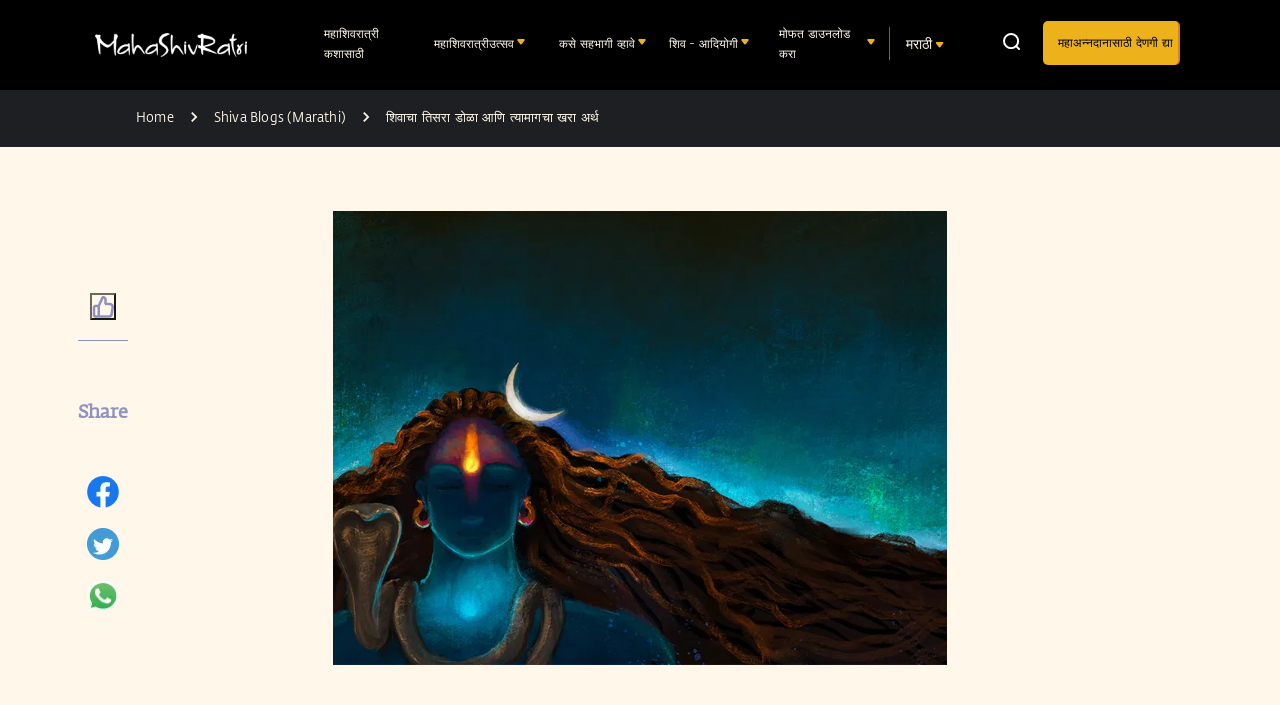

--- FILE ---
content_type: text/html
request_url: https://isha.sadhguru.org/mahashivratri/mr/shiva/shivas-third-eye-its-hidden-symbolism/
body_size: 55220
content:
<!DOCTYPE html><html lang="en"><head><meta charSet="utf-8"/><title>शिवाचा तिसरा डोळा आणि त्यामागचा खरा अर्थ</title><meta content="शिवाचा तिसरा डोळा आणि त्यामागचा खरा अर्थ" property="og:title"/><meta name="twitter:title" content="शिवाचा तिसरा डोळा आणि त्यामागचा खरा अर्थ"/><meta name="description" content="सद्गुरू शिवाच्या तिसऱ्या डोळ्याची प्रतिकात्मता आणि तिसरा डोळा उघडल्यावर स्पष्टता आणि समज कशी वाढते हे सांगतात. शिवाने कसे त्याचा तिसरा डोळा वापरून कामदेवाला जाळले ह्याचे सद्गुरू वर्णन करतात."/><meta content="सद्गुरू शिवाच्या तिसऱ्या डोळ्याची प्रतिकात्मता आणि तिसरा डोळा उघडल्यावर स्पष्टता आणि समज कशी वाढते हे सांगतात. शिवाने कसे त्याचा तिसरा डोळा वापरून कामदेवाला जाळले ह्याचे सद्गुरू वर्णन करतात." property="og:description"/><meta name="twitter:description" content="सद्गुरू शिवाच्या तिसऱ्या डोळ्याची प्रतिकात्मता आणि तिसरा डोळा उघडल्यावर स्पष्टता आणि समज कशी वाढते हे सांगतात. शिवाने कसे त्याचा तिसरा डोळा वापरून कामदेवाला जाळले ह्याचे सद्गुरू वर्णन करतात."/><meta content="https://static.sadhguru.org/d/46272/1663093075-header-story-of-shiva-thrid-eye.jpg?auto=format&amp;fit=max&amp;w=1200" property="og:image"/><meta content="1200" property="og:image:width"/><meta content="318" property="og:image:height"/><meta content="The Story of Shiva’s Third Eye and Its Hidden Symbolism" property="og:image:alt"/><meta name="twitter:image" content="https://static.sadhguru.org/d/46272/1663093075-header-story-of-shiva-thrid-eye.jpg?auto=format&amp;fit=max&amp;w=1200"/><meta name="twitter:image:alt" content="The Story of Shiva’s Third Eye and Its Hidden Symbolism"/><meta content="mr_IN" property="og:locale"/><meta content="article" property="og:type"/><meta content="2025-05-18T07:13:19Z" property="article:modified_time"/><meta name="twitter:card" content="summary_large_image"/><link href="https://isha.sadhguru.org/mahashivratri/mr/shiva/shivas-third-eye-its-hidden-symbolism/" rel="canonical"/><meta name="viewport" content="width=device-width, height=device-height, initial-scale=1, minimum-scale=1, maximum-scale=5, user-scalable=yes"/><meta name="MobileOptimized" content="width"/><meta name="HandheldFriendly" content="true"/><link rel="icon" href="https://static.sadhguru.org/d/46272/1720450736-favicon.ico"/><link rel="apple-touch-icon" href="https://static.sadhguru.org/d/46272/1690792477-isha_logo_black.svg"/><meta name="theme-color" content="#e4ded4"/><meta name="next-head-count" content="24"/><link rel="manifest" href="/manifest.json"/><link rel="preconnect" href="https://static.sadhguru.org"/><link rel="preconnect" href="https://iso-facade.sadhguru.org"/><link rel="dns-prefetch" href="https://static.sadhguru.org"/><link rel="dns-prefetch" href="https://iso-facade.sadhguru.org"/><link rel="preload" href="/css/common-global.css" as="style"/><link rel="preload" href="https://static.sadhguru.org/assets/fonts/mukta-fonts.css?family=FedraSerifAStdBook" as="style"/><link rel="stylesheet" href="/css/common-global.css"/><link rel="stylesheet" href="https://static.sadhguru.org/assets/fonts/mukta-fonts.css?family=FedraSerifAStdBook"/><link data-next-font="" rel="preconnect" href="/" crossorigin="anonymous"/><link rel="preload" href="/_next/static/css/0eff1a7ecc3d8da9.css" as="style"/><link rel="stylesheet" href="/_next/static/css/0eff1a7ecc3d8da9.css" data-n-g=""/><noscript data-n-css=""></noscript><script defer="" nomodule="" src="/_next/static/chunks/polyfills-78c92fac7aa8fdd8.js"></script><script defer="" src="/_next/static/chunks/62631.55466585ce0f0539.js"></script><script src="/_next/static/chunks/webpack-1483c87e9be03ce6.js" defer=""></script><script src="/_next/static/chunks/framework-4cf59cd3e28d7bb5.js" defer=""></script><script src="/_next/static/chunks/main-e5155963a8cf0ddb.js" defer=""></script><script src="/_next/static/chunks/pages/_app-3697f5b75b65fdd3.js" defer=""></script><script src="/_next/static/chunks/59465-1648cbfe4f7de376.js" defer=""></script><script src="/_next/static/chunks/74231-fab560c79298c28b.js" defer=""></script><script src="/_next/static/chunks/5503-ff1754fb1371e8f8.js" defer=""></script><script src="/_next/static/chunks/9943-1ef94acfef2134f0.js" defer=""></script><script src="/_next/static/chunks/19907-4a3d43939b4c1263.js" defer=""></script><script src="/_next/static/chunks/98753-9ffdbad55ed38dd9.js" defer=""></script><script src="/_next/static/chunks/pages/mahashivratri/%5Blang%5D/shiva/%5Bblog%5D-b7d289255b551967.js" defer=""></script><script src="/_next/static/7ee88f2/_buildManifest.js" defer=""></script><script src="/_next/static/7ee88f2/_ssgManifest.js" defer=""></script><style id="__jsx-3d0ba8a78cd90a77">.menu_L1 ul li{list-style:none}.menu_L1 ul li:last-child a{border-right:0}.menu_L1 ul li:hover a{text-decoration:none}.menu_L1 ul li:hover .drop_block{display:block}.menu_L1 ul li.languagelisting:hover .languagelist{display:block}.menu_L1 ul li:nth-child(3) .drop_block .block{width:460px}.menu_L1 ul li:nth-child(3) .drop_block .block ul{-webkit-margin-start:0;-moz-margin-start:0;margin-inline-start:0}.menu_L1 .sublevelmenu{float:left;width:-webkit-calc(450px/2);width:-moz-calc(450px/2);width:calc(450px/2);padding:0;margin-left:0}.menu_L1 .sublevelmenu:nth-child(2){width:235px}.menu_L1 ul li .drop_block ul li{margin-right:0px;margin-left:0px;width:100%;padding:0px;display:block}.menu_L1 ul li.languagelisting{width:90px;margin-left:15px}.menu_L1 ul li .submenu li:hover{background:#f1e0c1;-webkit-border-radius:5px;-moz-border-radius:5px;border-radius:5px;border-bottom:4px solid transparent!important}.menu_L1 ul li{width:110px;margin-right:10px;margin-left:10px;margin:0}.menu_L1 ul li a{#padding-right: 8px;padding-left:15px;border-right:none;word-break:break-word}.menu_L1 ul li:nth-child(2){width:125px}.menu_L1 ul li.searchicon{width:39px;margin-right:0px;margin-left:20px;max-height:90px}.menu_L1 ul li.searchicon a{height:50px}.menu_L1 ul li.nohover{margin-left:5px;margin-right:5px}.menu_L1 ul li.btn-register a{color:#fff}.menu_L1 ul li.btn-register a:hover{color:#000;background:#dc8513}.menu_L1 ul li.btn-donate{width:auto!important;max-width:152px}.menu_L1 ul li.btn-donate a{display:-webkit-box;display:-webkit-flex;display:-moz-box;display:-ms-flexbox;display:flex;-webkit-align-content:center;-ms-flex-line-pack:center;align-content:center;-webkit-box-pack:center;-webkit-justify-content:center;-moz-box-pack:center;-ms-flex-pack:center;justify-content:center;place-content:center;-webkit-align-self:center;-ms-flex-item-align:center;align-self:center;padding-top:5px}.menu_L1 ul li.searchicon:hover,.menu_L1 ul li.nohover:hover,.menu_L1 ul li.languagelisting:hover{border-bottom:4px solid transparent}.menu_L1 ul li.nohover a{border-right:2px solid var(--chakra-colors-fulvous)}.menu_L1 ul li{display:-webkit-box;display:-webkit-flex;display:-moz-box;display:-ms-flexbox;display:flex;-webkit-box-align:center;-webkit-align-items:center;-moz-box-align:center;-ms-flex-align:center;align-items:center}.menu_L1 ul li{border-bottom:4px solid transparent}.menu_L1 ul li:hover{border-bottom:4px solid#ffa735}.menu_L1 ul li .submenu a{color:#000}.menu_L1 ul li .submenu li a{padding:6px 10px;display:block}.submenutitle{overflow:hidden}.submenutitle .fun{background:-webkit-linear-gradient(left,#3F6635 0%,#363284 36.5%,#E56B14 65.84%,#8F1F1E 100%);background:-moz-linear-gradient(left,#3F6635 0%,#363284 36.5%,#E56B14 65.84%,#8F1F1E 100%);background:-o-linear-gradient(left,#3F6635 0%,#363284 36.5%,#E56B14 65.84%,#8F1F1E 100%);background:linear-gradient(90deg,#3F6635 0%,#363284 36.5%,#E56B14 65.84%,#8F1F1E 100%);-webkit-background-clip:text;-webkit-text-fill-color:transparent;font-weight:700}.menu_L1 ul li .drop_block ul.submenutitle li:first-child a{color:#988970;font-weight:bold;cursor:default!important}.menu_L1 ul li .drop_block ul.submenutitle li:first-child:hover{background:transparent}</style><style id="__jsx-af35d84a7e519aea">.bottom-mobile-menu{font-family:FedraSansStd-book,sans-serif!important;border-bottom:1px solid transparent!important;margin-left:24px!important;font-weight:bold;color:#988970!important;height:45px!important;padding-top:5px!important}.langListing div{border-left:none;left:-8px}.langListing{margin-right:0}.languageList li{padding:0}.languageList li:last-child{margin-bottom:10px}.mobilemenu{-webkit-tap-highlight-color:transparent;cursor:default}.fun{background:-webkit-linear-gradient(left,#3F6635 0%,#363284 36.5%,#E56B14 65.84%,#8F1F1E 100%);background:-moz-linear-gradient(left,#3F6635 0%,#363284 36.5%,#E56B14 65.84%,#8F1F1E 100%);background:-o-linear-gradient(left,#3F6635 0%,#363284 36.5%,#E56B14 65.84%,#8F1F1E 100%);background:linear-gradient(90deg,#3F6635 0%,#363284 36.5%,#E56B14 65.84%,#8F1F1E 100%);-webkit-background-clip:text;-webkit-text-fill-color:transparent;font-weight:700}</style><style id="__jsx-e1e7ef1c073f0797">.menu_L1 #countryDropdown li:hover,.menu_L1 #countryDropdown li:hover a{color:#fff;text-decoration:none;border-bottom:none;background:transparent}.menu_L1 #countryDropdown li:last-child{margin-left:0}.menu_L1 .langlist li{padding:0px;border-bottom:none;margin-left:12px}.menu_L1 .languageList a{padding-left:4px;padding-right:4px;padding-bottom:0px;display:block}.menu_L1 .languageList li{width:auto;display:grid}.menu_L1 .languageList li:last-child{margin-bottom:10px}.menu_L1 .langlist li:hover{border-bottom:none}#countryDropdown li{border-bottom:none;padding-bottom:5px!important}#countryDropdown li:last-child{margin-left:0px}.languageList::after{content:"";position:absolute;bottom:100%;left:50%;margin-left:24px;border-width:5px;border-style:solid;border-color:transparent transparent#fff7e9 transparent}input[type="search"]::-webkit-search-decoration,input[type="search"]::-webkit-search-cancel-button,input[type="search"]::-webkit-search-results-button,input[type="search"]::-webkit-search-results-decoration{display:none}</style><style id="__jsx-b9c9ac61f50d4da7">.p-image.loading{-webkit-filter:blur(10px);filter:blur(10px);-webkit-clip-path:inset(0);clip-path:inset(0)}.p-image.loaded{-webkit-filter:blur(0px);filter:blur(0px);-webkit-transition:-webkit-filter.5s linear;-moz-transition:filter.5s linear;-o-transition:filter.5s linear;transition:-webkit-filter.5s linear;transition:filter.5s linear}</style><style id="__jsx-1ab1110f26b2d7f">.lazy-load-image-background{width:100%!important}.p-image.loading{-webkit-filter:blur(10px);filter:blur(10px);-webkit-clip-path:inset(0);clip-path:inset(0)}.p-image.loaded{-webkit-filter:blur(0px);filter:blur(0px);-webkit-transition:-webkit-filter.5s linear;-moz-transition:filter.5s linear;-o-transition:filter.5s linear;transition:-webkit-filter.5s linear;transition:filter.5s linear}</style><style id="__jsx-341327e9d4f53647">.shivablogbody .toc_link a{border-bottom:none!important;text-decoration:none!important;font-size:18px;line-height:33.64px}</style><style id="__jsx-f3904cf67e682039">.structured-content-dark #msr-question,.structured-content-dark #msr-sharing{margin:0!important;padding:0!important}.structured-content-dark h2{font-size:35px}.structured-content-dark #msr-editore-note,.structured-content-dark #msr-sharing{margin-left:0!important}.structured-content-dark #msr-editore-note strong{color:#dc8513!important;font-size:16px!important;border-bottom:1px solid#dc8513!important}.structured-content-dark #msr-sharings p:nth-last-child(1){margin-top:0!important}</style><style id="__jsx-cfbeac252ee52072">.shivablogbody p{color:#000}.shivablogbody button a{color:#fff}.shivablogbody a{color:#cf4520;border-bottom:1px solid#cf4520;padding-bottom:2px;cursor:pointer;word-break:break-word}.shivablogbody a:hover{background:#cf4520;border-bottom:none;color:#fff!important}.shivablogbody ol,.shivablogbody ul{padding-left:1.5em}.shivablogbody ul li,.shivablogbody ol li{padding:3px .6vw}</style><style id="__jsx-e380825ed5141e15">.isoBody.jsx-e380825ed5141e15:not(.css-loaded){opacity:0!important}</style><style id="__jsx-e2821ffca6bffdfa">.footer{clear:both}.contactUsBlock img{width:12px;height:12px}</style></head><body><div id="__next"><style data-emotion="css-global zwi5jl">:host,:root,[data-theme]{--chakra-ring-inset:var(--chakra-empty,/*!*/ /*!*/);--chakra-ring-offset-width:0px;--chakra-ring-offset-color:#fff;--chakra-ring-color:rgba(66, 153, 225, 0.6);--chakra-ring-offset-shadow:0 0 #0000;--chakra-ring-shadow:0 0 #0000;--chakra-space-x-reverse:0;--chakra-space-y-reverse:0;--chakra-colors-transparent:transparent;--chakra-colors-current:currentColor;--chakra-colors-black-50:#28231e;--chakra-colors-black-100:#000008;--chakra-colors-black-200:#121212;--chakra-colors-black-300:#464038;--chakra-colors-black-400:#282728;--chakra-colors-black-500:#030202;--chakra-colors-black-600:#010717;--chakra-colors-white-50:#fff7e9;--chakra-colors-white-100:#fffdfd;--chakra-colors-whiteAlpha-50:rgba(255, 255, 255, 0.04);--chakra-colors-whiteAlpha-100:rgba(255, 255, 255, 0.06);--chakra-colors-whiteAlpha-200:rgba(255, 255, 255, 0.08);--chakra-colors-whiteAlpha-300:rgba(255, 255, 255, 0.16);--chakra-colors-whiteAlpha-400:rgba(255, 255, 255, 0.24);--chakra-colors-whiteAlpha-500:rgba(255, 255, 255, 0.36);--chakra-colors-whiteAlpha-600:rgba(255, 255, 255, 0.48);--chakra-colors-whiteAlpha-700:rgba(255, 255, 255, 0.64);--chakra-colors-whiteAlpha-800:rgba(255, 255, 255, 0.80);--chakra-colors-whiteAlpha-900:rgba(255, 255, 255, 0.92);--chakra-colors-blackAlpha-50:rgba(0, 0, 0, 0.04);--chakra-colors-blackAlpha-100:rgba(0, 0, 0, 0.06);--chakra-colors-blackAlpha-200:rgba(0, 0, 0, 0.08);--chakra-colors-blackAlpha-300:rgba(0, 0, 0, 0.16);--chakra-colors-blackAlpha-400:rgba(0, 0, 0, 0.24);--chakra-colors-blackAlpha-500:rgba(0, 0, 0, 0.36);--chakra-colors-blackAlpha-600:rgba(0, 0, 0, 0.48);--chakra-colors-blackAlpha-700:rgba(0, 0, 0, 0.64);--chakra-colors-blackAlpha-800:rgba(0, 0, 0, 0.80);--chakra-colors-blackAlpha-900:rgba(0, 0, 0, 0.92);--chakra-colors-gray-50:#aea493;--chakra-colors-gray-100:#707070;--chakra-colors-gray-200:#6e665b;--chakra-colors-gray-300:#e4ded4;--chakra-colors-gray-400:#dfd6c4;--chakra-colors-gray-500:#676055;--chakra-colors-gray-600:#4A5568;--chakra-colors-gray-700:#2D3748;--chakra-colors-gray-800:#1A202C;--chakra-colors-gray-900:#171923;--chakra-colors-red-50:#FFF5F5;--chakra-colors-red-100:#FED7D7;--chakra-colors-red-200:#FEB2B2;--chakra-colors-red-300:#FC8181;--chakra-colors-red-400:#F56565;--chakra-colors-red-500:#E53E3E;--chakra-colors-red-600:#C53030;--chakra-colors-red-700:#9B2C2C;--chakra-colors-red-800:#822727;--chakra-colors-red-900:#63171B;--chakra-colors-orange-50:#cf4520;--chakra-colors-orange-100:#cf4824;--chakra-colors-orange-200:#FBD38D;--chakra-colors-orange-300:#F6AD55;--chakra-colors-orange-400:#ED8936;--chakra-colors-orange-500:#DD6B20;--chakra-colors-orange-600:#C05621;--chakra-colors-orange-700:#9C4221;--chakra-colors-orange-800:#7B341E;--chakra-colors-orange-900:#652B19;--chakra-colors-yellow-50:#cca146;--chakra-colors-yellow-100:#ffa735;--chakra-colors-yellow-200:#FAF089;--chakra-colors-yellow-300:#F6E05E;--chakra-colors-yellow-400:#ECC94B;--chakra-colors-yellow-500:#D69E2E;--chakra-colors-yellow-600:#B7791F;--chakra-colors-yellow-700:#975A16;--chakra-colors-yellow-800:#744210;--chakra-colors-yellow-900:#5F370E;--chakra-colors-green-50:#F0FFF4;--chakra-colors-green-100:#C6F6D5;--chakra-colors-green-200:#9AE6B4;--chakra-colors-green-300:#68D391;--chakra-colors-green-400:#48BB78;--chakra-colors-green-500:#38A169;--chakra-colors-green-600:#2F855A;--chakra-colors-green-700:#276749;--chakra-colors-green-800:#22543D;--chakra-colors-green-900:#1C4532;--chakra-colors-teal-50:#E6FFFA;--chakra-colors-teal-100:#B2F5EA;--chakra-colors-teal-200:#81E6D9;--chakra-colors-teal-300:#4FD1C5;--chakra-colors-teal-400:#38B2AC;--chakra-colors-teal-500:#319795;--chakra-colors-teal-600:#2C7A7B;--chakra-colors-teal-700:#285E61;--chakra-colors-teal-800:#234E52;--chakra-colors-teal-900:#1D4044;--chakra-colors-blue-50:#000054;--chakra-colors-blue-100:#02026c;--chakra-colors-blue-200:#C1C3DD;--chakra-colors-blue-300:#c1c3dd;--chakra-colors-blue-400:#03062C;--chakra-colors-blue-500:#00052f;--chakra-colors-blue-600:#252964;--chakra-colors-blue-700:#8F92C1;--chakra-colors-blue-800:#2a4365;--chakra-colors-blue-900:#1A365D;--chakra-colors-cyan-50:#EDFDFD;--chakra-colors-cyan-100:#C4F1F9;--chakra-colors-cyan-200:#9DECF9;--chakra-colors-cyan-300:#76E4F7;--chakra-colors-cyan-400:#0BC5EA;--chakra-colors-cyan-500:#00B5D8;--chakra-colors-cyan-600:#00A3C4;--chakra-colors-cyan-700:#0987A0;--chakra-colors-cyan-800:#086F83;--chakra-colors-cyan-900:#065666;--chakra-colors-purple-50:#FAF5FF;--chakra-colors-purple-100:#E9D8FD;--chakra-colors-purple-200:#D6BCFA;--chakra-colors-purple-300:#B794F4;--chakra-colors-purple-400:#9F7AEA;--chakra-colors-purple-500:#805AD5;--chakra-colors-purple-600:#6B46C1;--chakra-colors-purple-700:#553C9A;--chakra-colors-purple-800:#44337A;--chakra-colors-purple-900:#322659;--chakra-colors-pink-50:#FFF5F7;--chakra-colors-pink-100:#FED7E2;--chakra-colors-pink-200:#FBB6CE;--chakra-colors-pink-300:#F687B3;--chakra-colors-pink-400:#ED64A6;--chakra-colors-pink-500:#D53F8C;--chakra-colors-pink-600:#B83280;--chakra-colors-pink-700:#97266D;--chakra-colors-pink-800:#702459;--chakra-colors-pink-900:#521B41;--chakra-colors-defaultBg-50:#f5f0e5;--chakra-colors-floralWhite-100:#f8f6f3;--chakra-colors-albescentWhite:#dfd6c4;--chakra-colors-fulvous:#dc8513;--chakra-borders-none:0;--chakra-borders-1px:1px solid;--chakra-borders-2px:2px solid;--chakra-borders-4px:4px solid;--chakra-borders-8px:8px solid;--chakra-fonts-heading:'FedraSansStd-A-medium',Georgia Bold,Serif Bold;--chakra-fonts-body:'FedraSerifAStdBook',Georgia,Serif;--chakra-fonts-mono:SFMono-Regular,Menlo,Monaco,Consolas,"Liberation Mono","Courier New",monospace;--chakra-fontSizes-3xs:0.45rem;--chakra-fontSizes-2xs:0.625rem;--chakra-fontSizes-xs:0.75rem;--chakra-fontSizes-sm:0.875rem;--chakra-fontSizes-md:1rem;--chakra-fontSizes-lg:1.125rem;--chakra-fontSizes-xl:1.25rem;--chakra-fontSizes-2xl:1.5rem;--chakra-fontSizes-3xl:1.875rem;--chakra-fontSizes-4xl:2.25rem;--chakra-fontSizes-5xl:3rem;--chakra-fontSizes-6xl:3.75rem;--chakra-fontSizes-7xl:4.5rem;--chakra-fontSizes-8xl:6rem;--chakra-fontSizes-9xl:8rem;--chakra-fontWeights-hairline:100;--chakra-fontWeights-thin:200;--chakra-fontWeights-light:300;--chakra-fontWeights-normal:400;--chakra-fontWeights-medium:500;--chakra-fontWeights-semibold:600;--chakra-fontWeights-bold:700;--chakra-fontWeights-extrabold:800;--chakra-fontWeights-black:900;--chakra-letterSpacings-tighter:-0.05em;--chakra-letterSpacings-tight:-0.025em;--chakra-letterSpacings-normal:0;--chakra-letterSpacings-wide:0.025em;--chakra-letterSpacings-wider:0.05em;--chakra-letterSpacings-widest:0.1em;--chakra-lineHeights-3:.75rem;--chakra-lineHeights-4:1rem;--chakra-lineHeights-5:1.25rem;--chakra-lineHeights-6:1.5rem;--chakra-lineHeights-7:1.75rem;--chakra-lineHeights-8:2rem;--chakra-lineHeights-9:2.25rem;--chakra-lineHeights-10:2.5rem;--chakra-lineHeights-normal:normal;--chakra-lineHeights-none:1;--chakra-lineHeights-shorter:1.25;--chakra-lineHeights-short:1.375;--chakra-lineHeights-base:1.5;--chakra-lineHeights-tall:1.625;--chakra-lineHeights-taller:2;--chakra-radii-none:0;--chakra-radii-sm:0.125rem;--chakra-radii-base:0.25rem;--chakra-radii-md:0.375rem;--chakra-radii-lg:0.5rem;--chakra-radii-xl:0.75rem;--chakra-radii-2xl:1rem;--chakra-radii-3xl:1.5rem;--chakra-radii-full:9999px;--chakra-space-1:0.25rem;--chakra-space-2:0.5rem;--chakra-space-3:0.75rem;--chakra-space-4:1rem;--chakra-space-5:1.25rem;--chakra-space-6:1.5rem;--chakra-space-7:1.75rem;--chakra-space-8:2rem;--chakra-space-9:2.25rem;--chakra-space-10:2.5rem;--chakra-space-12:3rem;--chakra-space-14:3.5rem;--chakra-space-16:4rem;--chakra-space-20:5rem;--chakra-space-24:6rem;--chakra-space-28:7rem;--chakra-space-32:8rem;--chakra-space-36:9rem;--chakra-space-40:10rem;--chakra-space-44:11rem;--chakra-space-48:12rem;--chakra-space-52:13rem;--chakra-space-56:14rem;--chakra-space-60:15rem;--chakra-space-64:16rem;--chakra-space-72:18rem;--chakra-space-80:20rem;--chakra-space-96:24rem;--chakra-space-px:1px;--chakra-space-0-5:0.125rem;--chakra-space-1-5:0.375rem;--chakra-space-2-5:0.625rem;--chakra-space-3-5:0.875rem;--chakra-shadows-xs:0 0 0 1px rgba(0, 0, 0, 0.05);--chakra-shadows-sm:0 1px 2px 0 rgba(0, 0, 0, 0.05);--chakra-shadows-base:0 1px 3px 0 rgba(0, 0, 0, 0.1),0 1px 2px 0 rgba(0, 0, 0, 0.06);--chakra-shadows-md:0 4px 6px -1px rgba(0, 0, 0, 0.1),0 2px 4px -1px rgba(0, 0, 0, 0.06);--chakra-shadows-lg:0 10px 15px -3px rgba(0, 0, 0, 0.1),0 4px 6px -2px rgba(0, 0, 0, 0.05);--chakra-shadows-xl:0 20px 25px -5px rgba(0, 0, 0, 0.1),0 10px 10px -5px rgba(0, 0, 0, 0.04);--chakra-shadows-2xl:0 25px 50px -12px rgba(0, 0, 0, 0.25);--chakra-shadows-outline:0 0 0 3px rgba(66, 153, 225, 0.6);--chakra-shadows-inner:inset 0 2px 4px 0 rgba(0,0,0,0.06);--chakra-shadows-none:none;--chakra-shadows-dark-lg:rgba(0, 0, 0, 0.1) 0px 0px 0px 1px,rgba(0, 0, 0, 0.2) 0px 5px 10px,rgba(0, 0, 0, 0.4) 0px 15px 40px;--chakra-sizes-1:0.25rem;--chakra-sizes-2:0.5rem;--chakra-sizes-3:0.75rem;--chakra-sizes-4:1rem;--chakra-sizes-5:1.25rem;--chakra-sizes-6:1.5rem;--chakra-sizes-7:1.75rem;--chakra-sizes-8:2rem;--chakra-sizes-9:2.25rem;--chakra-sizes-10:2.5rem;--chakra-sizes-12:3rem;--chakra-sizes-14:3.5rem;--chakra-sizes-16:4rem;--chakra-sizes-20:5rem;--chakra-sizes-24:6rem;--chakra-sizes-28:7rem;--chakra-sizes-32:8rem;--chakra-sizes-36:9rem;--chakra-sizes-40:10rem;--chakra-sizes-44:11rem;--chakra-sizes-48:12rem;--chakra-sizes-52:13rem;--chakra-sizes-56:14rem;--chakra-sizes-60:15rem;--chakra-sizes-64:16rem;--chakra-sizes-72:18rem;--chakra-sizes-80:20rem;--chakra-sizes-96:24rem;--chakra-sizes-px:1px;--chakra-sizes-0-5:0.125rem;--chakra-sizes-1-5:0.375rem;--chakra-sizes-2-5:0.625rem;--chakra-sizes-3-5:0.875rem;--chakra-sizes-max:max-content;--chakra-sizes-min:min-content;--chakra-sizes-full:100%;--chakra-sizes-3xs:14rem;--chakra-sizes-2xs:16rem;--chakra-sizes-xs:20rem;--chakra-sizes-sm:24rem;--chakra-sizes-md:28rem;--chakra-sizes-lg:32rem;--chakra-sizes-xl:36rem;--chakra-sizes-2xl:42rem;--chakra-sizes-3xl:48rem;--chakra-sizes-4xl:56rem;--chakra-sizes-5xl:64rem;--chakra-sizes-6xl:72rem;--chakra-sizes-7xl:80rem;--chakra-sizes-8xl:90rem;--chakra-sizes-prose:60ch;--chakra-sizes-container-sm:640px;--chakra-sizes-container-md:768px;--chakra-sizes-container-lg:1024px;--chakra-sizes-container-xl:1280px;--chakra-zIndices-hide:-1;--chakra-zIndices-auto:auto;--chakra-zIndices-base:0;--chakra-zIndices-docked:10;--chakra-zIndices-dropdown:1000;--chakra-zIndices-sticky:1100;--chakra-zIndices-banner:1200;--chakra-zIndices-overlay:1300;--chakra-zIndices-modal:1400;--chakra-zIndices-popover:1500;--chakra-zIndices-skipLink:1600;--chakra-zIndices-toast:1700;--chakra-zIndices-tooltip:1800;--chakra-transition-property-common:background-color,border-color,color,fill,stroke,opacity,box-shadow,transform;--chakra-transition-property-colors:background-color,border-color,color,fill,stroke;--chakra-transition-property-dimensions:width,height;--chakra-transition-property-position:left,right,top,bottom;--chakra-transition-property-background:background-color,background-image,background-position;--chakra-transition-easing-ease-in:cubic-bezier(0.4, 0, 1, 1);--chakra-transition-easing-ease-out:cubic-bezier(0, 0, 0.2, 1);--chakra-transition-easing-ease-in-out:cubic-bezier(0.4, 0, 0.2, 1);--chakra-transition-duration-ultra-fast:50ms;--chakra-transition-duration-faster:100ms;--chakra-transition-duration-fast:150ms;--chakra-transition-duration-normal:200ms;--chakra-transition-duration-slow:300ms;--chakra-transition-duration-slower:400ms;--chakra-transition-duration-ultra-slow:500ms;--chakra-blur-none:0;--chakra-blur-sm:4px;--chakra-blur-base:8px;--chakra-blur-md:12px;--chakra-blur-lg:16px;--chakra-blur-xl:24px;--chakra-blur-2xl:40px;--chakra-blur-3xl:64px;--chakra-breakpoints-base:0em;--chakra-breakpoints-sm:480px;--chakra-breakpoints-md:768px;--chakra-breakpoints-lg:960px;--chakra-breakpoints-xl:1200px;--chakra-breakpoints-2xl:1536px;--chakra-breakpoints-3xl:2560px;}.chakra-ui-light :host:not([data-theme]),.chakra-ui-light :root:not([data-theme]),.chakra-ui-light [data-theme]:not([data-theme]),[data-theme=light] :host:not([data-theme]),[data-theme=light] :root:not([data-theme]),[data-theme=light] [data-theme]:not([data-theme]),:host[data-theme=light],:root[data-theme=light],[data-theme][data-theme=light]{--chakra-colors-chakra-body-text:var(--chakra-colors-gray-800);--chakra-colors-chakra-body-bg:white;--chakra-colors-chakra-border-color:var(--chakra-colors-gray-200);--chakra-colors-chakra-inverse-text:white;--chakra-colors-chakra-subtle-bg:var(--chakra-colors-gray-100);--chakra-colors-chakra-subtle-text:var(--chakra-colors-gray-600);--chakra-colors-chakra-placeholder-color:var(--chakra-colors-gray-500);}.chakra-ui-dark :host:not([data-theme]),.chakra-ui-dark :root:not([data-theme]),.chakra-ui-dark [data-theme]:not([data-theme]),[data-theme=dark] :host:not([data-theme]),[data-theme=dark] :root:not([data-theme]),[data-theme=dark] [data-theme]:not([data-theme]),:host[data-theme=dark],:root[data-theme=dark],[data-theme][data-theme=dark]{--chakra-colors-chakra-body-text:var(--chakra-colors-whiteAlpha-900);--chakra-colors-chakra-body-bg:var(--chakra-colors-gray-800);--chakra-colors-chakra-border-color:var(--chakra-colors-whiteAlpha-300);--chakra-colors-chakra-inverse-text:var(--chakra-colors-gray-800);--chakra-colors-chakra-subtle-bg:var(--chakra-colors-gray-700);--chakra-colors-chakra-subtle-text:var(--chakra-colors-gray-400);--chakra-colors-chakra-placeholder-color:var(--chakra-colors-whiteAlpha-400);}</style><style data-emotion="css-global fubdgu">html{line-height:1.5;-webkit-text-size-adjust:100%;font-family:system-ui,sans-serif;-webkit-font-smoothing:antialiased;text-rendering:optimizeLegibility;-moz-osx-font-smoothing:grayscale;touch-action:manipulation;}body{position:relative;min-height:100%;margin:0;font-feature-settings:"kern";}:where(*, *::before, *::after){border-width:0;border-style:solid;box-sizing:border-box;word-wrap:break-word;}main{display:block;}hr{border-top-width:1px;box-sizing:content-box;height:0;overflow:visible;}:where(pre, code, kbd,samp){font-family:SFMono-Regular,Menlo,Monaco,Consolas,monospace;font-size:1em;}a{background-color:transparent;color:inherit;-webkit-text-decoration:inherit;text-decoration:inherit;}abbr[title]{border-bottom:none;-webkit-text-decoration:underline;text-decoration:underline;-webkit-text-decoration:underline dotted;-webkit-text-decoration:underline dotted;text-decoration:underline dotted;}:where(b, strong){font-weight:bold;}small{font-size:80%;}:where(sub,sup){font-size:75%;line-height:0;position:relative;vertical-align:baseline;}sub{bottom:-0.25em;}sup{top:-0.5em;}img{border-style:none;}:where(button, input, optgroup, select, textarea){font-family:inherit;font-size:100%;line-height:1.15;margin:0;}:where(button, input){overflow:visible;}:where(button, select){text-transform:none;}:where(
          button::-moz-focus-inner,
          [type="button"]::-moz-focus-inner,
          [type="reset"]::-moz-focus-inner,
          [type="submit"]::-moz-focus-inner
        ){border-style:none;padding:0;}fieldset{padding:0.35em 0.75em 0.625em;}legend{box-sizing:border-box;color:inherit;display:table;max-width:100%;padding:0;white-space:normal;}progress{vertical-align:baseline;}textarea{overflow:auto;}:where([type="checkbox"], [type="radio"]){box-sizing:border-box;padding:0;}input[type="number"]::-webkit-inner-spin-button,input[type="number"]::-webkit-outer-spin-button{-webkit-appearance:none!important;}input[type="number"]{-moz-appearance:textfield;}input[type="search"]{-webkit-appearance:textfield;outline-offset:-2px;}input[type="search"]::-webkit-search-decoration{-webkit-appearance:none!important;}::-webkit-file-upload-button{-webkit-appearance:button;font:inherit;}details{display:block;}summary{display:-webkit-box;display:-webkit-list-item;display:-ms-list-itembox;display:list-item;}template{display:none;}[hidden]{display:none!important;}:where(
          blockquote,
          dl,
          dd,
          h1,
          h2,
          h3,
          h4,
          h5,
          h6,
          hr,
          figure,
          p,
          pre
        ){margin:0;}button{background:transparent;padding:0;}fieldset{margin:0;padding:0;}:where(ol, ul){margin:0;padding:0;}textarea{resize:vertical;}:where(button, [role="button"]){cursor:pointer;}button::-moz-focus-inner{border:0!important;}table{border-collapse:collapse;}:where(h1, h2, h3, h4, h5, h6){font-size:inherit;font-weight:inherit;}:where(button, input, optgroup, select, textarea){padding:0;line-height:inherit;color:inherit;}:where(img, svg, video, canvas, audio, iframe, embed, object){display:block;}:where(img, video){max-width:100%;height:auto;}[data-js-focus-visible] :focus:not([data-focus-visible-added]):not(
          [data-focus-visible-disabled]
        ){outline:none;box-shadow:none;}select::-ms-expand{display:none;}:root,:host{--chakra-vh:100vh;}@supports (height: -webkit-fill-available){:root,:host{--chakra-vh:-webkit-fill-available;}}@supports (height: -moz-fill-available){:root,:host{--chakra-vh:-moz-fill-available;}}@supports (height: 100dvh){:root,:host{--chakra-vh:100dvh;}}</style><style data-emotion="css-global 52cdjx">body{font-family:var(--chakra-fonts-body);color:var(--chakra-colors-chakra-body-text);background:var(--chakra-colors-chakra-body-bg);transition-property:background-color;transition-duration:var(--chakra-transition-duration-normal);line-height:var(--chakra-lineHeights-base);}*::-webkit-input-placeholder{color:var(--chakra-colors-chakra-placeholder-color);}*::-moz-placeholder{color:var(--chakra-colors-chakra-placeholder-color);}*:-ms-input-placeholder{color:var(--chakra-colors-chakra-placeholder-color);}*::placeholder{color:var(--chakra-colors-chakra-placeholder-color);}*,*::before,::after{border-color:var(--chakra-colors-chakra-border-color);}@media screen and (min-width: 768px){font-sizes:0.8rem;}@media screen and (min-width: 960px){font-sizes:1rem;}fontTypes{medium:FedraSansStd-medium;}</style><div class="lang-mr css-0"><style data-emotion="css 1nbrgf1">.css-1nbrgf1{background-color:#000;}</style><div class="css-1nbrgf1"><style data-emotion="css k3b0kq">.css-k3b0kq{width:100%;-webkit-margin-start:auto;margin-inline-start:auto;-webkit-margin-end:auto;margin-inline-end:auto;-webkit-padding-start:var(--chakra-space-4);padding-inline-start:var(--chakra-space-4);-webkit-padding-end:var(--chakra-space-4);padding-inline-end:var(--chakra-space-4);max-width:100%;position:relative;padding:0px;}</style><div class="chakra-container css-k3b0kq"><style data-emotion="css 9fv7ko">.css-9fv7ko{display:grid;width:100%;-webkit-align-items:baseline;-webkit-box-align:baseline;-ms-flex-align:baseline;align-items:baseline;}</style><div class="css-9fv7ko"></div></div></div><style data-emotion="css 1an4fd1">.css-1an4fd1{position:relative;float:left;width:100%;}</style><div class="css-1an4fd1"><style data-emotion="css 1hfqrd1">.css-1hfqrd1{z-index:33;position:relative;}</style><header class="msr_header css-1hfqrd1"><style data-emotion="css c9nic5">.css-c9nic5{float:left;width:100%;height:90px;background-color:#000000;margin-right:auto;margin-left:auto;padding-left:calc((100% - 1300px) / 2);padding-right:calc((100% - 1300px) / 2);display:none;}@media screen and (min-width: 1200px){.css-c9nic5{display:block;}}</style><div class="Header_nav__RIakP container css-c9nic5"><style data-emotion="css 7a7wzj">.css-7a7wzj{position:fixed;width:100%;top:0px;background-color:#FFF7E9;z-index:99;-webkit-transition:all 0.6s ease;transition:all 0.6s ease;overflow:auto;left:inherit;display:none;}</style><div class="css-7a7wzj"><style data-emotion="css 1d61ugm">.css-1d61ugm{display:block;-webkit-align-items:center;-webkit-box-align:center;-ms-flex-align:center;align-items:center;}</style><div class="css-1d61ugm"><form method="get" title="Search Form" action="/mahashivratri/search"><style data-emotion="css 1x4otde">.css-1x4otde{display:block;-webkit-flex-direction:row;-ms-flex-direction:row;flex-direction:row;gap:0.5rem;}</style><div class="chakra-stack css-1x4otde"><style data-emotion="css 1patavn">.css-1patavn{-webkit-padding-start:var(--input-padding);padding-inline-start:var(--input-padding);-webkit-padding-end:var(--input-padding);padding-inline-end:var(--input-padding);border-radius:var(--input-border-radius);min-width:0px;outline:2px solid transparent;outline-offset:2px;position:relative;-webkit-appearance:none;-moz-appearance:none;-ms-appearance:none;appearance:none;transition-property:var(--chakra-transition-property-common);transition-duration:var(--chakra-transition-duration-normal);--input-font-size:var(--chakra-fontSizes-md);--input-padding:var(--chakra-space-4);--input-border-radius:var(--chakra-radii-md);--input-height:var(--chakra-sizes-10);border-color:inherit;background:inherit;width:94%;height:90px;padding-left:145px;border:var(--chakra-borders-none);padding-top:26px;padding-bottom:26px;color:#333333;font-family:FedraSansStd-book;font-size:26px;display:inline-block;}.css-1patavn:disabled,.css-1patavn[disabled],.css-1patavn[aria-disabled=true],.css-1patavn[data-disabled]{opacity:0.4;cursor:not-allowed;}.css-1patavn:hover,.css-1patavn[data-hover]{border-color:var(--chakra-colors-gray-300);}.css-1patavn[aria-readonly=true],.css-1patavn[readonly],.css-1patavn[data-readonly]{box-shadow:var(--chakra-shadows-none)!important;-webkit-user-select:all;-moz-user-select:all;-ms-user-select:all;user-select:all;}.css-1patavn[aria-invalid=true],.css-1patavn[data-invalid]{border-color:#E53E3E;box-shadow:0 0 0 1px #E53E3E;}.css-1patavn:focus-visible,.css-1patavn[data-focus-visible]{z-index:1;border-color:#00052f;box-shadow:0 0 0 1px #00052f;}.css-1patavn:focus,.css-1patavn[data-focus]{border:var(--chakra-borders-none);}.css-1patavn::-webkit-input-placeholder{color:#D4CBB9;}.css-1patavn::-moz-placeholder{color:#D4CBB9;}.css-1patavn:-ms-input-placeholder{color:#D4CBB9;}.css-1patavn::placeholder,.css-1patavn[data-placeholder]{color:#D4CBB9;}</style><input type="search" placeholder="SEARCH" name="q" id="q" class="chakra-input css-1patavn"/><style data-emotion="css kmwffz">.css-kmwffz{display:inline-block;width:70px;height:20px;background-image:url('/assets/images/mobile-menu-close.svg');-webkit-background-size:20px;background-size:20px;background-repeat:no-repeat;-webkit-background-position:center;background-position:center;cursor:pointer;}</style><div class="css-kmwffz"></div></div></form></div></div><style data-emotion="css sg34vh">.css-sg34vh{margin:0 auto;padding:0 15px;width:100%;max-width:1300px;display:-webkit-box;display:-webkit-flex;display:-ms-flexbox;display:flex;-webkit-align-items:center;-webkit-box-align:center;-ms-flex-align:center;align-items:center;}@media screen and (min-width: 768px){.css-sg34vh{-webkit-box-pack:center;-ms-flex-pack:center;-webkit-justify-content:center;justify-content:center;}}</style><div class="css-sg34vh"><style data-emotion="css py8ntu">.css-py8ntu{width:152px;margin-left:0px;height:25px;margin-top:26px;margin-bottom:26px;cursor:pointer;}</style><div class="css-py8ntu"><style data-emotion="css spn4bz">.css-spn4bz{transition-property:var(--chakra-transition-property-common);transition-duration:var(--chakra-transition-duration-fast);transition-timing-function:var(--chakra-transition-easing-ease-out);cursor:pointer;-webkit-text-decoration:none;text-decoration:none;outline:2px solid transparent;outline-offset:2px;color:inherit;}.css-spn4bz:hover,.css-spn4bz[data-hover]{-webkit-text-decoration:underline;text-decoration:underline;}.css-spn4bz:focus-visible,.css-spn4bz[data-focus-visible]{box-shadow:var(--chakra-shadows-outline);}</style><a class="chakra-link css-spn4bz" href="/mahashivratri/mr/"><style data-emotion="css 1e73tix">.css-1e73tix{width:152px;max-width:none;height:24px;}</style><img alt="logo" src="https://static.sadhguru.org/d/46272/1642843313-msr_logo.png" class="chakra-image css-1e73tix"/></a></div><style data-emotion="css 1sgp51k">.css-1sgp51k{display:-webkit-box;display:-webkit-flex;display:-ms-flexbox;display:flex;margin-left:5%;}</style><div class="menu menu_L1 css-1sgp51k"><style data-emotion="css k2ici0">.css-k2ici0{list-style-type:initial;-webkit-margin-start:0px;margin-inline-start:0px;margin:0px;padding:0px;display:-webkit-box;display:-webkit-flex;display:-ms-flexbox;display:flex;-webkit-align-items:center;-webkit-box-align:center;-ms-flex-align:center;align-items:center;max-height:90px;}</style><ul role="list" class="css-k2ici0"><style data-emotion="css jw4gjb">.css-jw4gjb{position:relative;height:93px;}</style><li class="css-jw4gjb"><style data-emotion="css 1wpea7t">.css-1wpea7t{transition-property:var(--chakra-transition-property-common);transition-duration:var(--chakra-transition-duration-fast);transition-timing-function:var(--chakra-transition-easing-ease-out);cursor:pointer;-webkit-text-decoration:none;text-decoration:none;outline:2px solid transparent;outline-offset:2px;font-family:'FedraSansStd-book',sans-serif;font-size:12px;color:#FFF7E9;}.css-1wpea7t:hover,.css-1wpea7t[data-hover]{-webkit-text-decoration:underline;text-decoration:underline;}.css-1wpea7t:focus-visible,.css-1wpea7t[data-focus-visible]{box-shadow:var(--chakra-shadows-outline);}.css-1wpea7t:focus,.css-1wpea7t[data-focus]{box-shadow:var(--chakra-shadows-none);}</style><a class="chakra-link css-1wpea7t" href="/mahashivratri/mr/significance-of-mahashivratri/">महाशिवरात्री कशासाठी<style data-emotion="css 1segc2m">.css-1segc2m{color:#424786;padding-left:4px;font-weight:var(--chakra-fontWeights-bold);}</style><span class="css-1segc2m"></span></a></li><li class="css-jw4gjb"><a class="chakra-link css-1wpea7t" href="/mahashivratri/mr/celebrations/">महाशिवरात्रीउत्सव<span class="css-1segc2m"></span></a><style data-emotion="css f26rwe">.css-f26rwe{display:-webkit-inline-box;display:-webkit-inline-flex;display:-ms-inline-flexbox;display:inline-flex;width:6px;}</style><div class="css-f26rwe"><svg width="8" height="6" fill="none" xmlns="http://www.w3.org/2000/svg" transform="scale(1.4,1.4)"><path d="M3.634 3.677a.8.8 0 0 1-1.268 0L.527 1.288A.8.8 0 0 1 1.161 0H4.84a.8.8 0 0 1 .634 1.288l-1.84 2.389Z" fill="#ECB11B"></path></svg></div><style data-emotion="css 1mzzlgw">.css-1mzzlgw{display:none;position:absolute;top:92px;background:#FFF7E9;padding:16px;}</style><div class="drop_block css-1mzzlgw"><style data-emotion="css q1jrqr">.css-q1jrqr{width:202px;}</style><div class="block coloum css-q1jrqr"><style data-emotion="css 1mguac4">.css-1mguac4{list-style-type:initial;-webkit-margin-start:0px;margin-inline-start:0px;}</style><ul role="list" class="submenu css-1mguac4"><style data-emotion="css 79elbk">.css-79elbk{position:relative;}</style><li class="css-79elbk"><a class="chakra-link css-1wpea7t" href="/mahashivratri/mr/celebrations/yaksha/">यक्ष - एक सांस्कृतिक उत्सव</a></li><li class="css-79elbk"><a class="chakra-link css-1wpea7t" href="/mahashivratri/mr/celebrations/event-schedule/">कार्यक्रमांचे वेळापत्रक</a></li><li class="css-79elbk"><a class="chakra-link css-1wpea7t" href="/mahashivratri/mr/performing-artists/">कलाकारांना भेटा</a></li></ul></div></div></li><li class="css-jw4gjb"><a class="chakra-link css-1wpea7t" href="https://isha.sadhguru.org/mahashivratri/attend-in-person/">कसे सहभागी व्हावे<span class="css-1segc2m"></span></a><div class="css-f26rwe"><svg width="8" height="6" fill="none" xmlns="http://www.w3.org/2000/svg" transform="scale(1.4,1.4)"><path d="M3.634 3.677a.8.8 0 0 1-1.268 0L.527 1.288A.8.8 0 0 1 1.161 0H4.84a.8.8 0 0 1 .634 1.288l-1.84 2.389Z" fill="#ECB11B"></path></svg></div><div class="drop_block css-1mzzlgw"><div class="block coloum css-q1jrqr"><ul role="list" class="submenu css-1mguac4"><div class="sublevelmenu css-0"><style data-emotion="css tu0njr">.css-tu0njr{list-style-type:initial;-webkit-margin-start:1em;margin-inline-start:1em;}</style><ul role="list" class="submenutitle css-tu0njr"><li class="css-79elbk"><a class="chakra-link css-1wpea7t" href="/mahashivratri/mr/shiva/shivas-third-eye-its-hidden-symbolism/#">कसे सामील व्हावे</a></li><li class="css-79elbk"><a class="chakra-link css-1wpea7t" href="/mahashivratri/mr/live-webstream/">मोफत लाइव्ह स्ट्रीममध्ये सामील व्हा</a></li><li class="css-79elbk"><a class="chakra-link css-1wpea7t" href="https://isha.sadhguru.org/mahashivratri/attend-in-person/">आदियोगी येथे वैयक्तिकरित्या उपस्थित रहा</a></li><li class="css-79elbk"><a class="chakra-link css-1wpea7t" href="/mahashivratri/mr/participate/tv-channels/">१००+ टीव्ही चॅनेलवर पहा</a></li></ul></div><div class="sublevelmenu css-0"><ul role="list" class="submenutitle css-tu0njr"><li class="css-79elbk"><a class="chakra-link css-1wpea7t" href="/mahashivratri/mr/shiva/shivas-third-eye-its-hidden-symbolism/#">महाशिवरात्रीच्या वेळी साधना</a></li><li class="css-79elbk"><a class="chakra-link css-1wpea7t" href="https://shivanga.co/msrsadhana">शिवांग साधनेसाठी नोंद करा</a></li><li class="css-79elbk"><a class="chakra-link hide-in-india css-1wpea7t" href="https://isha.sadhguru.org/grace-of-yoga?utm_campaign=goy&amp;utm_medium=website&amp;utm_source=msr_top_nav">योगाच्या कृपाछायेत  कार्यक्रमात सामील व्हा</a></li><li class="css-79elbk"><a class="chakra-link css-1wpea7t" href="/mahashivratri/mr/participate/sadhana-at-home/">महाशिवरात्री घरी साजरी करा</a></li><li class="css-79elbk"><a class="chakra-link css-1wpea7t" href="/mahashivratri/mr/participate/midnight-meditation/">मध्यरात्रीचे ध्यान</a></li></ul></div></ul></div></div></li><li class="css-jw4gjb"><a class="chakra-link css-1wpea7t" href="/mahashivratri/mr/shiva/">शिव - आदियोगी<span class="css-1segc2m"></span></a><div class="css-f26rwe"><svg width="8" height="6" fill="none" xmlns="http://www.w3.org/2000/svg" transform="scale(1.4,1.4)"><path d="M3.634 3.677a.8.8 0 0 1-1.268 0L.527 1.288A.8.8 0 0 1 1.161 0H4.84a.8.8 0 0 1 .634 1.288l-1.84 2.389Z" fill="#ECB11B"></path></svg></div><div class="drop_block css-1mzzlgw"><div class="block coloum css-q1jrqr"><ul role="list" class="submenu css-1mguac4"><li class="css-79elbk"><a class="chakra-link css-1wpea7t" href="/mahashivratri/mr/shiva/topic/devotees-of-shiva/">शिवभक्त</a></li><li class="css-79elbk"><a class="chakra-link css-1wpea7t" href="/mahashivratri/mr/shiva/topic/mysticism/">गूढवाद</a></li><li class="css-79elbk"><a class="chakra-link css-1wpea7t" href="/mahashivratri/mr/shiva/topic/shiva-tatvam/">शिव तत्वम</a></li><li class="css-79elbk"><a class="chakra-link css-1wpea7t" href="/mahashivratri/mr/shiva/topic/stories-of-shiva/">शिव कथा</a></li></ul></div></div></li><li class="css-jw4gjb"><a class="chakra-link css-1wpea7t" href="/mahashivratri/mr/downloads/shiva-images-wallpapers/">मोफत डाउनलोड करा<span class="css-1segc2m"></span></a><div class="css-f26rwe"><svg width="8" height="6" fill="none" xmlns="http://www.w3.org/2000/svg" transform="scale(1.4,1.4)"><path d="M3.634 3.677a.8.8 0 0 1-1.268 0L.527 1.288A.8.8 0 0 1 1.161 0H4.84a.8.8 0 0 1 .634 1.288l-1.84 2.389Z" fill="#ECB11B"></path></svg></div><div class="drop_block css-1mzzlgw"><div class="block coloum css-q1jrqr"><ul role="list" class="submenu css-1mguac4"><li class="css-79elbk"><a class="chakra-link css-1wpea7t" href="/mahashivratri/mr/downloads/shiva-images-wallpapers/">शिवाचे वॉलपेपर<span class="css-1segc2m">मोफत</span></a></li><li class="css-79elbk"><a class="chakra-link css-1wpea7t" href="/mahashivratri/mr/downloads/mahashivratri-wishes-greetings-images/">महाशिवरात्रीचे शुभेच्छा कार्ड<span class="css-1segc2m">मोफत</span></a></li><li class="css-79elbk"><a class="chakra-link css-1wpea7t" href="https://isha.sadhguru.org/mahashivratri/downloads/download-shiva-songs-mp3/">शिवाची गाणी<span class="css-1segc2m">मोफत</span></a></li><li class="css-79elbk"><a class="chakra-link css-1wpea7t" href="https://isha.sadhguru.org/mahashivratri/downloads/shiva-videos/">शिवाचे व्हिडिओ<span class="css-1segc2m">मोफत</span></a></li><li class="css-79elbk"><a class="chakra-link css-1wpea7t" href="https://isha.sadhguru.org/mahashivratri/downloads/shiva-ebooks/">शिव ईपुस्तके<span class="css-1segc2m">मोफत</span></a></li></ul></div></div></li><li class="languagelisting css-0"><style data-emotion="css 13cc4uv">.css-13cc4uv{border-left:var(--chakra-borders-none);position:relative;z-index:1;-webkit-user-select:none;-moz-user-select:none;-ms-user-select:none;user-select:none;padding-left:0px;}@media screen and (min-width: 480px){.css-13cc4uv{border-left:var(--chakra-borders-none);padding-left:0px;}}@media screen and (min-width: 960px){.css-13cc4uv{border-left:1px solid #ffffff66;padding-left:7px;}}</style><div class="css-13cc4uv"><style data-emotion="css 157d8hg">.css-157d8hg{float:left;width:auto;}</style><div id="langDropdown" class="css-157d8hg"><style data-emotion="css z7eyry">.css-z7eyry{-webkit-text-decoration:none;text-decoration:none;padding:6px 1px 5px 10px;-webkit-background-size:10px;background-size:10px;background-repeat:no-repeat;-webkit-background-position:90% 45%;background-position:90% 45%;cursor:pointer;float:left;font-family:FedraSansStd-book;font-size:14px;color:#FFF7E9;margin-left:0px;min-height:32px;}@media screen and (min-width: 768px){.css-z7eyry{padding:5px 1px 5px 3px;margin-left:0px;}}@media screen and (min-width: 960px){.css-z7eyry{margin-left:6px;}}</style><div class="languageDropdownWrapper css-z7eyry">मराठी<style data-emotion="css c7uto1">.css-c7uto1{display:-webkit-inline-box;display:-webkit-inline-flex;display:-ms-inline-flexbox;display:inline-flex;width:13px;padding-left:5px;}</style><div class="css-c7uto1"><svg width="8" height="6" fill="none" xmlns="http://www.w3.org/2000/svg" transform="scale(1.4,1.4)"><path d="M3.634 3.677a.8.8 0 0 1-1.268 0L.527 1.288A.8.8 0 0 1 1.161 0H4.84a.8.8 0 0 1 .634 1.288l-1.84 2.389Z" fill="#ECB11B"></path></svg></div></div></div><style data-emotion="css 1s0sdfj">.css-1s0sdfj{position:absolute;width:90px;left:0px;top:38px;display:none;}@media screen and (min-width: 960px){.css-1s0sdfj{left:-11px;}}</style><div class="languagelist css-1s0sdfj"><style data-emotion="css 1wyvu7r">.css-1wyvu7r{width:90px;background-color:#FFF7E9;border-radius:5px;border:1px solid #f0f0f0;box-shadow:0 0 5px rgba(0, 0, 0, 0.2);}</style><div class="languageList css-1wyvu7r"><style data-emotion="css abjvu8">.css-abjvu8{list-style-type:initial;-webkit-margin-start:1em;margin-inline-start:1em;margin:0px;padding:0px;}</style><ul role="list" class="langlist css-abjvu8"><style data-emotion="css 1bdzhez">.css-1bdzhez{display:block;list-style-type:none;padding-bottom:0px;}</style><li class="css-1bdzhez"><style data-emotion="css 1dpvz2b">.css-1dpvz2b{transition-property:var(--chakra-transition-property-common);transition-duration:var(--chakra-transition-duration-fast);transition-timing-function:var(--chakra-transition-easing-ease-out);outline:2px solid transparent;outline-offset:2px;display:block;font-size:16px;color:#cf4520;-webkit-text-decoration:none;text-decoration:none;padding:8px 10px;font-weight:300;font-family:'FedraSansStd-book',sans-serif;cursor:pointer;}.css-1dpvz2b:focus-visible,.css-1dpvz2b[data-focus-visible]{box-shadow:var(--chakra-shadows-outline);}@media screen and (min-width: 960px){.css-1dpvz2b{font-size:14px;}}.css-1dpvz2b:hover,.css-1dpvz2b[data-hover]{background-color:none;}</style><a class="chakra-link css-1dpvz2b" href="/mahashivratri/ne/shiva/shivas-third-eye-its-hidden-symbolism/">नेपाली</a></li><li class="css-1bdzhez"><a class="chakra-link css-1dpvz2b" href="/mahashivratri/shiva/shivas-third-eye-its-hidden-symbolism/">English</a></li><li class="css-1bdzhez"><a class="chakra-link css-1dpvz2b" href="/mahashivratri/gu/shiva/shivas-third-eye-its-hidden-symbolism/">ગુજરાતી</a></li><li class="css-1bdzhez"><a class="chakra-link css-1dpvz2b" href="/mahashivratri/hi/shiva/shiv-ki-teesri-aankh/">हिंदी</a></li><li class="css-1bdzhez"><a class="chakra-link css-1dpvz2b" href="/mahashivratri/kn/shiva/shivas-third-eye-its-hidden-symbolism/">ಕನ್ನಡ</a></li><li class="css-1bdzhez"><a class="chakra-link css-1dpvz2b" href="/mahashivratri/ta/shiva/shivas-third-eye-its-hidden-symbolism/">தமிழ்</a></li><li class="css-1bdzhez"><a class="chakra-link css-1dpvz2b" href="/mahashivratri/te/shiva/shivuni-trinetram-daani-prteeka/">తెలుగు</a></li><li class="css-1bdzhez"><a class="chakra-link css-1dpvz2b" href="/mahashivratri/de/shiva/shivas-third-eye-its-hidden-symbolism/">German</a></li><li class="css-1bdzhez"><a class="chakra-link css-1dpvz2b" href="/mahashivratri/es/shiva/shivas-third-eye-its-hidden-symbolism/">Spanish</a></li><li class="css-1bdzhez"><a class="chakra-link css-1dpvz2b" href="/mahashivratri/fa/shiva/shivas-third-eye-its-hidden-symbolism/">فارسی</a></li><li class="css-1bdzhez"><a class="chakra-link css-1dpvz2b" href="/mahashivratri/fr/shiva/shivas-third-eye-its-hidden-symbolism/">French</a></li><li class="css-1bdzhez"><a class="chakra-link css-1dpvz2b" href="/mahashivratri/it/shiva/shivas-third-eye-its-hidden-symbolism/">Italiano</a></li><li class="css-1bdzhez"><a class="chakra-link css-1dpvz2b" href="/mahashivratri/ru/shiva/shivas-third-eye-its-hidden-symbolism/">Russian</a></li></ul></div></div></div></li><li class="searchicon css-0"><style data-emotion="css yse5f9">.css-yse5f9{cursor:pointer;width:40px;height:67px;-webkit-background-position:50% 40%;background-position:50% 40%;background-repeat:no-repeat;margin:12px 15px 0 0;padding:3px 0 48px 0;display:block;border-bottom:solid 7px transparent;background-image:url('https://static.sadhguru.org/d/46272/1665455172-msr_search.svg');}</style><span class="css-yse5f9"></span></li><li class="nohover btn-donate css-0"><style data-emotion="css 1y5b73e">.css-1y5b73e{transition-property:var(--chakra-transition-property-common);transition-duration:var(--chakra-transition-duration-fast);transition-timing-function:var(--chakra-transition-easing-ease-out);cursor:pointer;outline:2px solid transparent;outline-offset:2px;display:block;font-weight:500;font-family:FedraSansStd-book;font-size:12px;background-color:#ECB11B;height:44px;text-align:center;padding:6px 5px;border-radius:5px;color:black;min-width:102px;-webkit-text-decoration:none;text-decoration:none;line-height:125%;-webkit-align-items:center;-webkit-box-align:center;-ms-flex-align:center;align-items:center;}.css-1y5b73e:focus-visible,.css-1y5b73e[data-focus-visible]{box-shadow:var(--chakra-shadows-outline);}.css-1y5b73e:hover,.css-1y5b73e[data-hover]{background:#DC8513;color:#000000;}</style><a class="chakra-link orange-button css-1y5b73e" href="https://isha.co/msrdonate">महाअन्नदानासाठी देणगी द्या   </a></li></ul></div></div></div><style data-emotion="css 93xdtv">.css-93xdtv{display:block;float:left;width:100%;height:69px;padding:0 15px 0 15px;background-color:#111111;}@media screen and (min-width: 480px){.css-93xdtv{height:80px;padding:0 15px 0 15px;}}@media screen and (min-width: 768px){.css-93xdtv{height:69px;padding:0 30px 0 30px;}}@media screen and (min-width: 960px){.css-93xdtv{height:76px;padding:0 15px 0 15px;}}@media screen and (min-width: 1200px){.css-93xdtv{display:none;height:69px;}}</style><div class="css-93xdtv"><style data-emotion="css 1fi4m3c">.css-1fi4m3c{transition-property:var(--chakra-transition-property-common);transition-duration:var(--chakra-transition-duration-fast);transition-timing-function:var(--chakra-transition-easing-ease-out);cursor:pointer;-webkit-text-decoration:none;text-decoration:none;outline:2px solid transparent;outline-offset:2px;color:inherit;float:left;width:102px;margin-top:26px;margin-left:unset;}.css-1fi4m3c:hover,.css-1fi4m3c[data-hover]{-webkit-text-decoration:underline;text-decoration:underline;}.css-1fi4m3c:focus-visible,.css-1fi4m3c[data-focus-visible]{box-shadow:var(--chakra-shadows-outline);}@media screen and (min-width: 480px){.css-1fi4m3c{width:160px;margin-top:26px;}}@media screen and (min-width: 768px){.css-1fi4m3c{width:47px;margin-top:22px;margin-left:15px;}}@media screen and (min-width: 960px){.css-1fi4m3c{margin-left:0px;}}@media screen and (min-width: 1200px){.css-1fi4m3c{width:45px;margin-top:13px;}}</style><a class="chakra-link css-1fi4m3c" href="/mahashivratri/mr/"><style data-emotion="css 1lwhyl9">.css-1lwhyl9{float:left;width:102px;height:16px;}@media screen and (min-width: 768px){.css-1lwhyl9{width:152px;height:24px;}}</style><img alt="logo" src="https://static.sadhguru.org/d/46272/1642843313-msr_logo.png" class="chakra-image css-1lwhyl9"/></a><style data-emotion="css fote3j">.css-fote3j{float:right;width:20px;cursor:pointer;margin:23px 2px 0 0;font-size:18px;font-weight:200;vertical-align:middle;margin-left:20px;}</style><div class="css-fote3j"><div class="css-0"><style data-emotion="css 1sqnzpu">.css-1sqnzpu{display:block;width:19px;height:2px;border-radius:6px;background-color:#ffffff;margin:4px 0;}</style><span class="css-1sqnzpu"></span></div><div class="css-0"><span class="css-1sqnzpu"></span></div><div class="css-0"><span class="css-1sqnzpu"></span></div></div><style data-emotion="css 1xysfn9">.css-1xysfn9{float:right;border-left:0;margin-top:16px;display:-webkit-box;display:-webkit-flex;display:-ms-flexbox;display:flex;-webkit-align-items:center;-webkit-box-align:center;-ms-flex-align:center;align-items:center;}</style><div class="css-1xysfn9"><style data-emotion="css 1dbrk3u">.css-1dbrk3u{display:-webkit-inline-box;display:-webkit-inline-flex;display:-ms-inline-flexbox;display:inline-flex;font-size:14px;}</style><div class="langListing css-1dbrk3u"><div class="css-13cc4uv"><div id="langDropdown" class="css-157d8hg"><div class="languageDropdownWrapper css-z7eyry">मराठी<div class="css-c7uto1"><svg width="8" height="6" fill="none" xmlns="http://www.w3.org/2000/svg" transform="scale(1.4,1.4)"><path d="M3.634 3.677a.8.8 0 0 1-1.268 0L.527 1.288A.8.8 0 0 1 1.161 0H4.84a.8.8 0 0 1 .634 1.288l-1.84 2.389Z" fill="#ECB11B"></path></svg></div></div></div><div class="languagelist css-1s0sdfj"><div class="languageList css-1wyvu7r"><ul role="list" class="langlist css-abjvu8"><li class="css-1bdzhez"><a class="chakra-link css-1dpvz2b" href="/mahashivratri/ne/shiva/shivas-third-eye-its-hidden-symbolism/">नेपाली</a></li><li class="css-1bdzhez"><a class="chakra-link css-1dpvz2b" href="/mahashivratri/shiva/shivas-third-eye-its-hidden-symbolism/">English</a></li><li class="css-1bdzhez"><a class="chakra-link css-1dpvz2b" href="/mahashivratri/gu/shiva/shivas-third-eye-its-hidden-symbolism/">ગુજરાતી</a></li><li class="css-1bdzhez"><a class="chakra-link css-1dpvz2b" href="/mahashivratri/hi/shiva/shiv-ki-teesri-aankh/">हिंदी</a></li><li class="css-1bdzhez"><a class="chakra-link css-1dpvz2b" href="/mahashivratri/kn/shiva/shivas-third-eye-its-hidden-symbolism/">ಕನ್ನಡ</a></li><li class="css-1bdzhez"><a class="chakra-link css-1dpvz2b" href="/mahashivratri/ta/shiva/shivas-third-eye-its-hidden-symbolism/">தமிழ்</a></li><li class="css-1bdzhez"><a class="chakra-link css-1dpvz2b" href="/mahashivratri/te/shiva/shivuni-trinetram-daani-prteeka/">తెలుగు</a></li><li class="css-1bdzhez"><a class="chakra-link css-1dpvz2b" href="/mahashivratri/de/shiva/shivas-third-eye-its-hidden-symbolism/">German</a></li><li class="css-1bdzhez"><a class="chakra-link css-1dpvz2b" href="/mahashivratri/es/shiva/shivas-third-eye-its-hidden-symbolism/">Spanish</a></li><li class="css-1bdzhez"><a class="chakra-link css-1dpvz2b" href="/mahashivratri/fa/shiva/shivas-third-eye-its-hidden-symbolism/">فارسی</a></li><li class="css-1bdzhez"><a class="chakra-link css-1dpvz2b" href="/mahashivratri/fr/shiva/shivas-third-eye-its-hidden-symbolism/">French</a></li><li class="css-1bdzhez"><a class="chakra-link css-1dpvz2b" href="/mahashivratri/it/shiva/shivas-third-eye-its-hidden-symbolism/">Italiano</a></li><li class="css-1bdzhez"><a class="chakra-link css-1dpvz2b" href="/mahashivratri/ru/shiva/shivas-third-eye-its-hidden-symbolism/">Russian</a></li></ul></div></div></div></div><style data-emotion="css 1ef5zgn">.css-1ef5zgn{margin-left:auto;display:-webkit-inline-box;display:-webkit-inline-flex;display:-ms-inline-flexbox;display:inline-flex;width:18px;cursor:pointer;margin:4px 5px 0 17px;}</style><div class="searchIcon css-1ef5zgn"><span class="" style="display:inline-block;width:100%"></span></div><style data-emotion="css 1p1oiki">.css-1p1oiki{position:absolute;width:100%;top:0px;background-color:#fff7e9;z-index:99;-webkit-transition:all 0.6s ease;transition:all 0.6s ease;overflow:auto;left:inherit;display:none;}</style><div class="css-1p1oiki"><form method="get" title="Search Form" action="/mahashivratri/search"><style data-emotion="css lvaog">.css-lvaog{display:block;-webkit-flex-direction:column;-ms-flex-direction:column;flex-direction:column;gap:0.5rem;}</style><div class="chakra-stack css-lvaog"><style data-emotion="css 2ucl89">.css-2ucl89{width:80%;-webkit-padding-start:var(--input-padding);padding-inline-start:var(--input-padding);-webkit-padding-end:var(--input-padding);padding-inline-end:var(--input-padding);border-radius:var(--input-border-radius);min-width:0px;outline:2px solid transparent;outline-offset:2px;position:relative;-webkit-appearance:none;-moz-appearance:none;-ms-appearance:none;appearance:none;transition-property:var(--chakra-transition-property-common);transition-duration:var(--chakra-transition-duration-normal);--input-font-size:var(--chakra-fontSizes-md);--input-padding:var(--chakra-space-4);--input-border-radius:var(--chakra-radii-md);--input-height:var(--chakra-sizes-10);border-color:inherit;background:inherit;height:70px;padding-left:22px;padding-top:22px;padding-bottom:22px;color:#333333;font-family:FedraSansStd-book;font-size:18px;border:var(--chakra-borders-none);display:inline-block;}.css-2ucl89:disabled,.css-2ucl89[disabled],.css-2ucl89[aria-disabled=true],.css-2ucl89[data-disabled]{opacity:0.4;cursor:not-allowed;}.css-2ucl89:hover,.css-2ucl89[data-hover]{border-color:var(--chakra-colors-gray-300);}.css-2ucl89[aria-readonly=true],.css-2ucl89[readonly],.css-2ucl89[data-readonly]{box-shadow:var(--chakra-shadows-none)!important;-webkit-user-select:all;-moz-user-select:all;-ms-user-select:all;user-select:all;}.css-2ucl89[aria-invalid=true],.css-2ucl89[data-invalid]{border-color:#E53E3E;box-shadow:0 0 0 1px #E53E3E;}.css-2ucl89:focus-visible,.css-2ucl89[data-focus-visible]{z-index:1;border-color:#00052f;box-shadow:0 0 0 1px #00052f;}.css-2ucl89:focus,.css-2ucl89[data-focus]{border:var(--chakra-borders-none);}.css-2ucl89::-webkit-input-placeholder{color:#D4CBB9;}.css-2ucl89::-moz-placeholder{color:#D4CBB9;}.css-2ucl89:-ms-input-placeholder{color:#D4CBB9;}.css-2ucl89::placeholder,.css-2ucl89[data-placeholder]{color:#D4CBB9;}</style><input type="search" placeholder="SEARCH" name="q" id="q" class="chakra-input css-2ucl89"/><style data-emotion="css u1a9s0">.css-u1a9s0{width:64px;height:20px;background-image:url('/assets/images/mobile-menu-close.svg');-webkit-background-size:20px;background-size:20px;background-repeat:no-repeat;-webkit-background-position:50% 50%;background-position:50% 50%;cursor:pointer;display:inline-block;}</style><div class="closeIcon css-u1a9s0"></div></div></form></div></div><style data-emotion="css 19iqkbv">.css-19iqkbv{position:fixed;width:100%;height:100vh;top:0px;background-color:#FFF7E9;z-index:99;-webkit-transition:all 0.6s ease;transition:all 0.6s ease;overflow:auto;left:inherit;display:none;}</style><div class="css-19iqkbv"><style data-emotion="css 1xekfa0">.css-1xekfa0{float:left;width:100%;height:70px;background-color:#111111;}</style><div class="css-1xekfa0"><style data-emotion="css 1minbv4">.css-1minbv4{transition-property:var(--chakra-transition-property-common);transition-duration:var(--chakra-transition-duration-fast);transition-timing-function:var(--chakra-transition-easing-ease-out);cursor:pointer;-webkit-text-decoration:none;text-decoration:none;outline:2px solid transparent;outline-offset:2px;color:inherit;float:left;width:102px;margin-top:26px;margin-left:15px;}.css-1minbv4:hover,.css-1minbv4[data-hover]{-webkit-text-decoration:underline;text-decoration:underline;}.css-1minbv4:focus-visible,.css-1minbv4[data-focus-visible]{box-shadow:var(--chakra-shadows-outline);}@media screen and (min-width: 480px){.css-1minbv4{width:160px;margin-top:26px;}}@media screen and (min-width: 768px){.css-1minbv4{width:47px;margin-top:22px;margin-left:15px;}}@media screen and (min-width: 960px){.css-1minbv4{margin-left:0px;}}@media screen and (min-width: 1200px){.css-1minbv4{width:45px;margin-top:13px;}}</style><a class="chakra-link css-1minbv4" src="https://static.sadhguru.org/d/46272/1642843313-msr_logo.png"><img alt="logo" src="https://static.sadhguru.org/d/46272/1642843313-msr_logo.png" class="chakra-image css-1lwhyl9"/></a><style data-emotion="css a3pcki">.css-a3pcki{float:right;width:55px;height:70px;background-color:rgba(0, 0, 0, 0.8);background-image:url('/assets/images/mobile-menu-close.svg');-webkit-background-size:20px;background-size:20px;background-repeat:no-repeat;-webkit-background-position:center;background-position:center;cursor:pointer;}</style><div class="css-a3pcki"></div><style data-emotion="css 1i0qoz0">.css-1i0qoz0{float:right;display:-webkit-inline-box;display:-webkit-inline-flex;display:-ms-inline-flexbox;display:inline-flex;margin-top:16px;margin-right:2px;-webkit-align-items:center;-webkit-box-align:center;-ms-flex-align:center;align-items:center;}</style><div class="expandedMenu css-1i0qoz0"><div class="langListing css-1dbrk3u"><div class="css-13cc4uv"><div id="langDropdown" class="css-157d8hg"><div class="languageDropdownWrapper css-z7eyry">मराठी<div class="css-c7uto1"><svg width="8" height="6" fill="none" xmlns="http://www.w3.org/2000/svg" transform="scale(1.4,1.4)"><path d="M3.634 3.677a.8.8 0 0 1-1.268 0L.527 1.288A.8.8 0 0 1 1.161 0H4.84a.8.8 0 0 1 .634 1.288l-1.84 2.389Z" fill="#ECB11B"></path></svg></div></div></div><div class="languagelist css-1s0sdfj"><div class="languageList css-1wyvu7r"><ul role="list" class="langlist css-abjvu8"><li class="css-1bdzhez"><a class="chakra-link css-1dpvz2b" href="/mahashivratri/ne/shiva/shivas-third-eye-its-hidden-symbolism/">नेपाली</a></li><li class="css-1bdzhez"><a class="chakra-link css-1dpvz2b" href="/mahashivratri/shiva/shivas-third-eye-its-hidden-symbolism/">English</a></li><li class="css-1bdzhez"><a class="chakra-link css-1dpvz2b" href="/mahashivratri/gu/shiva/shivas-third-eye-its-hidden-symbolism/">ગુજરાતી</a></li><li class="css-1bdzhez"><a class="chakra-link css-1dpvz2b" href="/mahashivratri/hi/shiva/shiv-ki-teesri-aankh/">हिंदी</a></li><li class="css-1bdzhez"><a class="chakra-link css-1dpvz2b" href="/mahashivratri/kn/shiva/shivas-third-eye-its-hidden-symbolism/">ಕನ್ನಡ</a></li><li class="css-1bdzhez"><a class="chakra-link css-1dpvz2b" href="/mahashivratri/ta/shiva/shivas-third-eye-its-hidden-symbolism/">தமிழ்</a></li><li class="css-1bdzhez"><a class="chakra-link css-1dpvz2b" href="/mahashivratri/te/shiva/shivuni-trinetram-daani-prteeka/">తెలుగు</a></li><li class="css-1bdzhez"><a class="chakra-link css-1dpvz2b" href="/mahashivratri/de/shiva/shivas-third-eye-its-hidden-symbolism/">German</a></li><li class="css-1bdzhez"><a class="chakra-link css-1dpvz2b" href="/mahashivratri/es/shiva/shivas-third-eye-its-hidden-symbolism/">Spanish</a></li><li class="css-1bdzhez"><a class="chakra-link css-1dpvz2b" href="/mahashivratri/fa/shiva/shivas-third-eye-its-hidden-symbolism/">فارسی</a></li><li class="css-1bdzhez"><a class="chakra-link css-1dpvz2b" href="/mahashivratri/fr/shiva/shivas-third-eye-its-hidden-symbolism/">French</a></li><li class="css-1bdzhez"><a class="chakra-link css-1dpvz2b" href="/mahashivratri/it/shiva/shivas-third-eye-its-hidden-symbolism/">Italiano</a></li><li class="css-1bdzhez"><a class="chakra-link css-1dpvz2b" href="/mahashivratri/ru/shiva/shivas-third-eye-its-hidden-symbolism/">Russian</a></li></ul></div></div></div></div><div class="searchIcon css-1ef5zgn"><span class="" style="display:inline-block;width:100%"></span></div><div class="css-1p1oiki"><form method="get" title="Search Form" action="/mahashivratri/search"><div class="chakra-stack css-lvaog"><input type="search" placeholder="SEARCH" name="q" id="q" class="chakra-input css-2ucl89"/><div class="closeIcon css-u1a9s0"></div></div></form></div></div></div><style data-emotion="css 1xp83iy">.css-1xp83iy{width:100%;background-color:#FFF7e9;}</style><div class="css-1xp83iy"><div class="mobilemenu css-0"><style data-emotion="css 1j8r2w0">.css-1j8r2w0{cursor:default;}</style><div class="chakra-accordion css-1j8r2w0"><style data-emotion="css 11mzfc7">.css-11mzfc7{border-top-width:1px;border-color:inherit;overflow-anchor:none;border-bottom-width:1px;border-bottom-color:#CEC3B0;border-top:var(--chakra-borders-none);margin:0 20px;padding-left:16px;line-height:1.61;}.css-11mzfc7:last-of-type{border-bottom-width:1px;}.css-11mzfc7[aria-expanded=true],.css-11mzfc7[data-expanded],.css-11mzfc7[data-state=expanded]{background:#fff3de;}</style><div class="chakra-accordion__item css-11mzfc7"><style data-emotion="css drbf6b">.css-drbf6b{display:-webkit-box;display:-webkit-flex;display:-ms-flexbox;display:flex;-webkit-align-items:center;-webkit-box-align:center;-ms-flex-align:center;align-items:center;width:100%;outline:2px solid transparent;outline-offset:2px;transition-property:var(--chakra-transition-property-common);transition-duration:var(--chakra-transition-duration-normal);padding-top:0px;padding-bottom:0px;-webkit-padding-start:0px;padding-inline-start:0px;-webkit-padding-end:0px;padding-inline-end:0px;font-family:FedraSansStd-book;font-size:16px;border-top:var(--chakra-borders-none);cursor:default;}.css-drbf6b:focus-visible,.css-drbf6b[data-focus-visible]{box-shadow:var(--chakra-shadows-outline);}.css-drbf6b:disabled,.css-drbf6b[disabled],.css-drbf6b[aria-disabled=true],.css-drbf6b[data-disabled]{opacity:0.4;cursor:not-allowed;}.css-drbf6b[aria-expanded=true],.css-drbf6b[data-expanded],.css-drbf6b[data-state=expanded]{font-weight:var(--chakra-fontWeights-bold);}.css-drbf6b:hover,.css-drbf6b[data-hover]{background:none;}.css-drbf6b:active,.css-drbf6b[data-active]{background:none;}.css-drbf6b:focus,.css-drbf6b[data-focus]{background:none;}</style><button type="button" id="accordion-button-:R6laakl5sm:" aria-expanded="false" aria-controls="accordion-panel-:R6laakl5sm:" class="chakra-accordion__button css-drbf6b"><style data-emotion="css xunqww">.css-xunqww{-webkit-flex:1;-ms-flex:1;flex:1;text-align:left;color:#000000;padding-top:16px;padding-bottom:12px;min-height:58px;}</style><div class="css-xunqww">महाशिवरात्री कशासाठी</div></button></div><div class="chakra-accordion__item css-11mzfc7"><button type="button" id="accordion-button-:Ralaakl5sm:" aria-expanded="false" aria-controls="accordion-panel-:Ralaakl5sm:" class="chakra-accordion__button css-drbf6b"><div class="css-xunqww">महाशिवरात्रीउत्सव</div><style data-emotion="css 91rqvp">.css-91rqvp{width:60px;height:58px;display:inline-block;line-height:1em;-webkit-flex-shrink:0;-ms-flex-negative:0;flex-shrink:0;color:#000000;opacity:1;-webkit-transition:-webkit-transform 0.2s;transition:transform 0.2s;transform-origin:center;font-size:1.25em;vertical-align:middle;-webkit-padding-start:15px;padding-inline-start:15px;-webkit-padding-end:15px;padding-inline-end:15px;}</style><svg viewBox="0 0 24 24" focusable="false" class="chakra-icon chakra-accordion__icon css-91rqvp" aria-hidden="true"><path fill="currentColor" d="M16.59 8.59L12 13.17 7.41 8.59 6 10l6 6 6-6z"></path></svg></button><div class="chakra-collapse" style="overflow:hidden;display:none;opacity:0;height:0px"><style data-emotion="css 1s0n8lo">.css-1s0n8lo{padding-top:var(--chakra-space-2);-webkit-padding-start:0px;padding-inline-start:0px;-webkit-padding-end:var(--chakra-space-4);padding-inline-end:var(--chakra-space-4);padding-bottom:var(--chakra-space-5);padding:0 0 0 4px;}</style><div role="region" id="accordion-panel-:Ralaakl5sm:" aria-labelledby="accordion-button-:Ralaakl5sm:" class="chakra-accordion__panel css-1s0n8lo"><style data-emotion="css 1kds0d0">.css-1kds0d0{border-top-width:1px;border-color:inherit;overflow-anchor:none;border-bottom:var(--chakra-borders-none);border-top:var(--chakra-borders-none);line-height:1.61;-webkit-padding-start:0px;padding-inline-start:0px;}.css-1kds0d0:last-of-type{border-bottom-width:1px;}</style><div class="chakra-accordion__item css-1kds0d0"><style data-emotion="css 12h3uej">.css-12h3uej{display:-webkit-box;display:-webkit-flex;display:-ms-flexbox;display:flex;-webkit-align-items:center;-webkit-box-align:center;-ms-flex-align:center;align-items:center;width:100%;outline:2px solid transparent;outline-offset:2px;transition-property:var(--chakra-transition-property-common);transition-duration:var(--chakra-transition-duration-normal);padding-top:0px;padding-bottom:var(--chakra-space-2);-webkit-padding-start:0px;padding-inline-start:0px;-webkit-padding-end:0px;padding-inline-end:0px;font-family:FedraSansStd-book;font-weight:var(--chakra-fontWeights-normal);font-size:16px;border-top:var(--chakra-borders-none);color:#000000;padding-left:18px;}.css-12h3uej:focus-visible,.css-12h3uej[data-focus-visible]{box-shadow:var(--chakra-shadows-outline);}.css-12h3uej:hover,.css-12h3uej[data-hover]{background:var(--chakra-colors-blackAlpha-50);}.css-12h3uej:disabled,.css-12h3uej[disabled],.css-12h3uej[aria-disabled=true],.css-12h3uej[data-disabled]{opacity:0.4;cursor:not-allowed;}</style><button type="button" id="accordion-button-:R6naalaakl5sm:" aria-expanded="false" aria-controls="accordion-panel-:R6naalaakl5sm:" class="chakra-accordion__button css-12h3uej"><style data-emotion="css 1nyrhpw">.css-1nyrhpw{-webkit-flex:1;-ms-flex:1;flex:1;text-align:left;padding-top:2px;padding-bottom:2px;}</style><div href="/mahashivratri/mr/celebrations/yaksha/" class="css-1nyrhpw">यक्ष - एक सांस्कृतिक उत्सव</div></button></div><div class="chakra-accordion__item css-1kds0d0"><button type="button" id="accordion-button-:Ranaalaakl5sm:" aria-expanded="false" aria-controls="accordion-panel-:Ranaalaakl5sm:" class="chakra-accordion__button css-12h3uej"><div href="/mahashivratri/mr/celebrations/event-schedule/" class="css-1nyrhpw">कार्यक्रमांचे वेळापत्रक</div></button></div><div class="chakra-accordion__item css-1kds0d0"><button type="button" id="accordion-button-:Renaalaakl5sm:" aria-expanded="false" aria-controls="accordion-panel-:Renaalaakl5sm:" class="chakra-accordion__button css-12h3uej"><div href="/mahashivratri/mr/performing-artists/" class="css-1nyrhpw">कलाकारांना भेटा</div></button></div></div></div></div><div class="chakra-accordion__item css-11mzfc7"><button type="button" id="accordion-button-:Relaakl5sm:" aria-expanded="false" aria-controls="accordion-panel-:Relaakl5sm:" class="chakra-accordion__button css-drbf6b"><div href="https://isha.sadhguru.org/mahashivratri/attend-in-person/" class="css-xunqww">कसे सहभागी व्हावे</div><svg viewBox="0 0 24 24" focusable="false" class="chakra-icon chakra-accordion__icon css-91rqvp" aria-hidden="true"><path fill="currentColor" d="M16.59 8.59L12 13.17 7.41 8.59 6 10l6 6 6-6z"></path></svg></button><div class="chakra-collapse" style="overflow:hidden;display:none;opacity:0;height:0px"><div role="region" id="accordion-panel-:Relaakl5sm:" aria-labelledby="accordion-button-:Relaakl5sm:" class="chakra-accordion__panel css-1s0n8lo"><div class="chakra-accordion__item css-1kds0d0"><style data-emotion="css 1tc0k1q">.css-1tc0k1q{display:-webkit-box;display:-webkit-flex;display:-ms-flexbox;display:flex;-webkit-align-items:center;-webkit-box-align:center;-ms-flex-align:center;align-items:center;width:100%;outline:2px solid transparent;outline-offset:2px;transition-property:var(--chakra-transition-property-common);transition-duration:var(--chakra-transition-duration-normal);padding-top:0px;padding-bottom:var(--chakra-space-2);-webkit-padding-start:0px;padding-inline-start:0px;-webkit-padding-end:0px;padding-inline-end:0px;font-family:FedraSansStd-book;font-weight:var(--chakra-fontWeights-bold);font-size:16px;border-top:var(--chakra-borders-none);color:#988970;padding-left:4px;}.css-1tc0k1q:focus-visible,.css-1tc0k1q[data-focus-visible]{box-shadow:var(--chakra-shadows-outline);}.css-1tc0k1q:hover,.css-1tc0k1q[data-hover]{background:var(--chakra-colors-blackAlpha-50);}.css-1tc0k1q:disabled,.css-1tc0k1q[disabled],.css-1tc0k1q[aria-disabled=true],.css-1tc0k1q[data-disabled]{opacity:0.4;cursor:not-allowed;}</style><button type="button" id="accordion-button-:R6naelaakl5sm:" aria-expanded="false" aria-controls="accordion-panel-:R6naelaakl5sm:" class="chakra-accordion__button css-1tc0k1q"><div href="/mahashivratri/mr/shiva/shivas-third-eye-its-hidden-symbolism/#" class="css-1nyrhpw">कसे सामील व्हावे</div></button><style data-emotion="css t0dkg3">.css-t0dkg3{padding-bottom:var(--chakra-space-2);font-size:16px;font-family:FedraSansStd-book;line-height:1.61;-webkit-padding-start:0px;padding-inline-start:0px;-webkit-padding-end:0px;padding-inline-end:0px;padding-left:14px;}</style><div class="css-t0dkg3"><style data-emotion="css 1jpm9pd">.css-1jpm9pd{padding-top:8px;padding-bottom:8px;}</style><p class="css-1jpm9pd"><a href="/mahashivratri/mr/live-webstream/">मोफत लाइव्ह स्ट्रीममध्ये सामील व्हा</a></p><p class="css-1jpm9pd"><a href="https://isha.sadhguru.org/mahashivratri/attend-in-person/">आदियोगी येथे वैयक्तिकरित्या उपस्थित रहा</a></p><p class="css-1jpm9pd"><a href="/mahashivratri/mr/participate/tv-channels/">१००+ टीव्ही चॅनेलवर पहा</a></p></div></div><div class="chakra-accordion__item css-1kds0d0"><button type="button" id="accordion-button-:Ranaelaakl5sm:" aria-expanded="false" aria-controls="accordion-panel-:Ranaelaakl5sm:" class="chakra-accordion__button css-1tc0k1q"><div href="/mahashivratri/mr/shiva/shivas-third-eye-its-hidden-symbolism/#" class="css-1nyrhpw">महाशिवरात्रीच्या वेळी साधना</div></button><div class="css-t0dkg3"><p class="css-1jpm9pd"><a href="https://shivanga.co/msrsadhana">शिवांग साधनेसाठी नोंद करा</a></p><p class="hide-in-india css-1jpm9pd"><a href="https://isha.sadhguru.org/grace-of-yoga?utm_campaign=goy&amp;utm_medium=website&amp;utm_source=msr_top_nav">योगाच्या कृपाछायेत  कार्यक्रमात सामील व्हा</a></p><p class="css-1jpm9pd"><a href="/mahashivratri/mr/participate/sadhana-at-home/">महाशिवरात्री घरी साजरी करा</a></p><p class="css-1jpm9pd"><a href="/mahashivratri/mr/participate/midnight-meditation/">मध्यरात्रीचे ध्यान</a></p></div></div></div></div></div><div class="chakra-accordion__item css-11mzfc7"><button type="button" id="accordion-button-:Rilaakl5sm:" aria-expanded="false" aria-controls="accordion-panel-:Rilaakl5sm:" class="chakra-accordion__button css-drbf6b"><div class="css-xunqww">शिव - आदियोगी</div><svg viewBox="0 0 24 24" focusable="false" class="chakra-icon chakra-accordion__icon css-91rqvp" aria-hidden="true"><path fill="currentColor" d="M16.59 8.59L12 13.17 7.41 8.59 6 10l6 6 6-6z"></path></svg></button><div class="chakra-collapse" style="overflow:hidden;display:none;opacity:0;height:0px"><div role="region" id="accordion-panel-:Rilaakl5sm:" aria-labelledby="accordion-button-:Rilaakl5sm:" class="chakra-accordion__panel css-1s0n8lo"><div class="chakra-accordion__item css-1kds0d0"><button type="button" id="accordion-button-:R6nailaakl5sm:" aria-expanded="false" aria-controls="accordion-panel-:R6nailaakl5sm:" class="chakra-accordion__button css-12h3uej"><div href="/mahashivratri/mr/shiva/topic/devotees-of-shiva/" class="css-1nyrhpw">शिवभक्त</div></button></div><div class="chakra-accordion__item css-1kds0d0"><button type="button" id="accordion-button-:Ranailaakl5sm:" aria-expanded="false" aria-controls="accordion-panel-:Ranailaakl5sm:" class="chakra-accordion__button css-12h3uej"><div href="/mahashivratri/mr/shiva/topic/mysticism/" class="css-1nyrhpw">गूढवाद</div></button></div><div class="chakra-accordion__item css-1kds0d0"><button type="button" id="accordion-button-:Renailaakl5sm:" aria-expanded="false" aria-controls="accordion-panel-:Renailaakl5sm:" class="chakra-accordion__button css-12h3uej"><div href="/mahashivratri/mr/shiva/topic/shiva-tatvam/" class="css-1nyrhpw">शिव तत्वम</div></button></div><div class="chakra-accordion__item css-1kds0d0"><button type="button" id="accordion-button-:Rinailaakl5sm:" aria-expanded="false" aria-controls="accordion-panel-:Rinailaakl5sm:" class="chakra-accordion__button css-12h3uej"><div href="/mahashivratri/mr/shiva/topic/stories-of-shiva/" class="css-1nyrhpw">शिव कथा</div></button></div></div></div></div><div class="chakra-accordion__item css-11mzfc7"><button type="button" id="accordion-button-:Rmlaakl5sm:" aria-expanded="false" aria-controls="accordion-panel-:Rmlaakl5sm:" class="chakra-accordion__button css-drbf6b"><div class="css-xunqww">मोफत डाउनलोड करा</div><svg viewBox="0 0 24 24" focusable="false" class="chakra-icon chakra-accordion__icon css-91rqvp" aria-hidden="true"><path fill="currentColor" d="M16.59 8.59L12 13.17 7.41 8.59 6 10l6 6 6-6z"></path></svg></button><div class="chakra-collapse" style="overflow:hidden;display:none;opacity:0;height:0px"><div role="region" id="accordion-panel-:Rmlaakl5sm:" aria-labelledby="accordion-button-:Rmlaakl5sm:" class="chakra-accordion__panel css-1s0n8lo"><div class="chakra-accordion__item css-1kds0d0"><button type="button" id="accordion-button-:R6namlaakl5sm:" aria-expanded="false" aria-controls="accordion-panel-:R6namlaakl5sm:" class="chakra-accordion__button css-12h3uej"><div href="/mahashivratri/mr/downloads/shiva-images-wallpapers/" class="css-1nyrhpw">शिवाचे वॉलपेपर<span class="css-1segc2m">मोफत</span></div></button></div><div class="chakra-accordion__item css-1kds0d0"><button type="button" id="accordion-button-:Ranamlaakl5sm:" aria-expanded="false" aria-controls="accordion-panel-:Ranamlaakl5sm:" class="chakra-accordion__button css-12h3uej"><div href="/mahashivratri/mr/downloads/mahashivratri-wishes-greetings-images/" class="css-1nyrhpw">महाशिवरात्रीचे शुभेच्छा कार्ड<span class="css-1segc2m">मोफत</span></div></button></div><div class="chakra-accordion__item css-1kds0d0"><button type="button" id="accordion-button-:Renamlaakl5sm:" aria-expanded="false" aria-controls="accordion-panel-:Renamlaakl5sm:" class="chakra-accordion__button css-12h3uej"><div href="https://isha.sadhguru.org/mahashivratri/downloads/download-shiva-songs-mp3/" class="css-1nyrhpw">शिवाची गाणी<span class="css-1segc2m">मोफत</span></div></button></div><div class="chakra-accordion__item css-1kds0d0"><button type="button" id="accordion-button-:Rinamlaakl5sm:" aria-expanded="false" aria-controls="accordion-panel-:Rinamlaakl5sm:" class="chakra-accordion__button css-12h3uej"><div href="https://isha.sadhguru.org/mahashivratri/downloads/shiva-videos/" class="css-1nyrhpw">शिवाचे व्हिडिओ<span class="css-1segc2m">मोफत</span></div></button></div><div class="chakra-accordion__item css-1kds0d0"><button type="button" id="accordion-button-:Rmnamlaakl5sm:" aria-expanded="false" aria-controls="accordion-panel-:Rmnamlaakl5sm:" class="chakra-accordion__button css-12h3uej"><div href="https://isha.sadhguru.org/mahashivratri/downloads/shiva-ebooks/" class="css-1nyrhpw">शिव ईपुस्तके<span class="css-1segc2m">मोफत</span></div></button></div></div></div></div></div></div></div></div></div></header></div><style data-emotion="css 9oipay">.css-9oipay{background-color:#03062C;float:left;width:100%;}@media screen and (min-width: 960px){.css-9oipay{padding:0px;}}</style><div class="null-theme css-9oipay"> <div class="jsx-e380825ed5141e15 isoBody"><style data-emotion="css pd5v5g">.css-pd5v5g{display:none;font-family:Fedra-Light;font-size:13px;letter-spacing:.2px;color:#FFF7E9;position:relative;width:100%;background:#1D1F22;padding:3px 30px;}@media screen and (min-width: 960px){.css-pd5v5g{display:-webkit-box;display:-webkit-flex;display:-ms-flexbox;display:flex;padding:3px calc((100% - 1134px) / 2) 5px calc((100% - 1134px) / 2);}}</style><div class="css-pd5v5g"><style data-emotion="css 1odwksc">.css-1odwksc{float:left;}</style><div class="css-1odwksc"><style data-emotion="css 1tm7fbd">.css-1tm7fbd{text-overflow:ellipsis;overflow:hidden;white-space:nowrap;font-weight:var(--chakra-fontWeights-medium);font-size:0.8rem;display:none;}@media screen and (min-width: 768px){.css-1tm7fbd{padding:0 0 0 10px;display:block;}}@media screen and (min-width: 960px){.css-1tm7fbd{padding:0 0 0 21px;display:block;}}</style><nav aria-label="breadcrumb" class="chakra-breadcrumb css-1tm7fbd"><style data-emotion="css 70qvj9">.css-70qvj9{display:-webkit-box;display:-webkit-flex;display:-ms-flexbox;display:flex;-webkit-align-items:center;-webkit-box-align:center;-ms-flex-align:center;align-items:center;}</style><ol class="chakra-breadcrumb__list css-70qvj9"><style data-emotion="css 18biwo">.css-18biwo{display:-webkit-inline-box;display:-webkit-inline-flex;display:-ms-inline-flexbox;display:inline-flex;-webkit-align-items:center;-webkit-box-align:center;-ms-flex-align:center;align-items:center;}</style><li class="chakra-breadcrumb__list-item css-18biwo"><style data-emotion="css 1eszbgu">.css-1eszbgu{transition-property:var(--chakra-transition-property-common);transition-duration:var(--chakra-transition-duration-fast);transition-timing-function:var(--chakra-transition-easing-ease-out);-webkit-text-decoration:none;text-decoration:none;outline:2px solid transparent;outline-offset:2px;color:inherit;cursor:pointer;}.css-1eszbgu:hover,.css-1eszbgu[data-hover]{-webkit-text-decoration:underline;text-decoration:underline;}.css-1eszbgu:focus-visible,.css-1eszbgu[data-focus-visible]{box-shadow:var(--chakra-shadows-outline);}</style><a class="chakra-link css-1eszbgu" href="/mahashivratri/mr/"><style data-emotion="css 1i0zlfd">.css-1i0zlfd{transition-property:var(--chakra-transition-property-common);transition-duration:var(--chakra-transition-duration-fast);transition-timing-function:var(--chakra-transition-easing-ease-out);outline:2px solid transparent;outline-offset:2px;color:inherit;-webkit-text-decoration:var(--breadcrumb-link-decor);text-decoration:var(--breadcrumb-link-decor);--breadcrumb-link-decor:none;font-family:FedraSansStd-book;padding:0 2px;font-size:13px;text-transform:capitalize;pointer-events:pointer;}.css-1i0zlfd:not([aria-current=page]){cursor:pointer;}.css-1i0zlfd:not([aria-current=page]):hover,.css-1i0zlfd:not([aria-current=page])[data-hover]{--breadcrumb-link-decor:underline;}.css-1i0zlfd:not([aria-current=page]):focus-visible,.css-1i0zlfd:not([aria-current=page])[data-focus-visible]{box-shadow:var(--chakra-shadows-outline);}.css-1i0zlfd:hover,.css-1i0zlfd[data-hover]{color:#FFF7E9;-webkit-text-decoration:underline;text-decoration:underline;}</style><a class="chakra-breadcrumb__link css-1i0zlfd">Home</a></a><style data-emotion="css t4q1nq">.css-t4q1nq{-webkit-margin-start:0.5rem;margin-inline-start:0.5rem;-webkit-margin-end:0.5rem;margin-inline-end:0.5rem;}</style><span role="presentation" class="css-t4q1nq"><style data-emotion="css 1t9ubpj">.css-1t9ubpj{display:inline-block;line-height:1em;-webkit-flex-shrink:0;-ms-flex-negative:0;flex-shrink:0;color:#FFF7E9;vertical-align:middle;width:var(--chakra-sizes-5);height:var(--chakra-sizes-5);}</style><svg viewBox="0 0 24 24" focusable="false" class="chakra-icon css-1t9ubpj"><path fill="currentColor" d="M10 6L8.59 7.41 13.17 12l-4.58 4.59L10 18l6-6z"></path></svg></span></li><li class="chakra-breadcrumb__list-item css-18biwo"><a class="chakra-link css-1eszbgu" href="/mahashivratri/mr/shiva/"><a class="chakra-breadcrumb__link css-1i0zlfd">Shiva Blogs (Marathi)</a></a><span role="presentation" class="css-t4q1nq"><svg viewBox="0 0 24 24" focusable="false" class="chakra-icon css-1t9ubpj"><path fill="currentColor" d="M10 6L8.59 7.41 13.17 12l-4.58 4.59L10 18l6-6z"></path></svg></span></li><li class="chakra-breadcrumb__list-item css-18biwo"><style data-emotion="css 1sze420">.css-1sze420{transition-property:var(--chakra-transition-property-common);transition-duration:var(--chakra-transition-duration-fast);transition-timing-function:var(--chakra-transition-easing-ease-out);outline:2px solid transparent;outline-offset:2px;-webkit-text-decoration:var(--breadcrumb-link-decor);text-decoration:var(--breadcrumb-link-decor);--breadcrumb-link-decor:none;color:#FFF7E9;font-family:FedraSansStd-book;padding:0 2px;font-size:13px;text-transform:capitalize;pointer-events:none;}.css-1sze420:not([aria-current=page]){cursor:pointer;}.css-1sze420:not([aria-current=page]):hover,.css-1sze420:not([aria-current=page])[data-hover]{--breadcrumb-link-decor:underline;}.css-1sze420:not([aria-current=page]):focus-visible,.css-1sze420:not([aria-current=page])[data-focus-visible]{box-shadow:var(--chakra-shadows-outline);}.css-1sze420:hover,.css-1sze420[data-hover]{-webkit-text-decoration:none;text-decoration:none;}</style><a class="chakra-breadcrumb__link css-1sze420">शिवाचा तिसरा डोळा आणि त्यामागचा खरा अर्थ</a></li></ol></nav></div></div><style data-emotion="css 1fwcybp">.css-1fwcybp{padding:0px;padding-top:0px;background:#FFF7E9;}@media screen and (min-width: 768px){.css-1fwcybp{padding-top:64px;}}</style><section class="container-article css-1fwcybp" dir=""><style data-emotion="css 1ho0gqe">.css-1ho0gqe{width:100%;max-width:614px;-webkit-margin-start:auto;margin-inline-start:auto;-webkit-margin-end:auto;margin-inline-end:auto;}</style><section class="embedBox css-1ho0gqe"><div class="css-0"><style data-emotion="css bggxsw">.css-bggxsw{object-fit:cover;width:100%;height:215px;}@media screen and (min-width: 480px){.css-bggxsw{height:auto;}}@media screen and (min-width: 960px){.css-bggxsw{height:454px;}}</style><img class="p-image loading css-bggxsw" src="https://static.sadhguru.org/d/46272/1724225340-iyc-isha-images-for-msr_shiva-blogs-hd-3-1000x600.jpg"/></div></section><section class="embedBox css-1ho0gqe"><style data-emotion="css kpnuht">.css-kpnuht{font-size:36px;line-height:48px;text-align:center;font-family:FedraSerifAStdBook;margin-top:40px;margin-bottom:20px;font-weight:600;}@media screen and (min-width: 960px){.css-kpnuht{font-size:40px;margin-top:60px;}}</style><h1 class="css-kpnuht">शिवाचा तिसरा डोळा आणि त्यामागचा खरा अर्थ</h1><style data-emotion="css dalk44">.css-dalk44{font-family:FedraSansStd-book;font-size:16px;text-align:center;margin-bottom:20px;}</style><div class="css-dalk44">सद्गुरू शिवाच्या  तिसऱ्या डोळ्याची प्रतिकात्मता आणि तिसरा डोळा उघडल्यावर स्पष्टता आणि समज कशी वाढते हे सांगतात. शिवाने कसे त्याचा तिसरा डोळा वापरून कामदेवाला जाळले ह्याचे सद्गुरू वर्णन करतात.</div><style data-emotion="css iudxmx">.css-iudxmx{display:-webkit-box;display:-webkit-flex;display:-ms-flexbox;display:flex;place-content:center;margin-bottom:43px;}</style><div class="css-iudxmx"><style data-emotion="css cqdb7k">.css-cqdb7k{display:none;height:auto;}@media screen and (min-width: 768px){.css-cqdb7k{display:block;}}</style><div class="css-cqdb7k"><span class=" lazy-load-image-background blur" style="color:transparent;display:inline-block"><span class="p-image loading css-0" style="display:inline-block"></span></span></div><style data-emotion="css 111f6kx">.css-111f6kx{display:block;height:auto;}@media screen and (min-width: 768px){.css-111f6kx{display:none;}}</style><div class="css-111f6kx"><span class=" lazy-load-image-background blur" style="color:transparent;display:inline-block"><span class="p-image loading css-0" style="display:inline-block"></span></span></div></div></section><section class="embedBox css-1ho0gqe"><section class="embedBox css-1ho0gqe"><style data-emotion="css 1xv46s9">.css-1xv46s9{font-family:FedraSansStd-book;font-size:16px;margin-bottom:43px;}</style><div class="structured-content-dark shivablogbody css-1xv46s9"><style data-emotion="css 18ft5l5">.css-18ft5l5{position:relative;margin-bottom:10px;font-family:FedraSerifAStdBook;max-width:657px;width:100%;margin:0px;}@media screen and (min-width: 768px){.css-18ft5l5{margin-bottom:0px;}}</style><div class="css-18ft5l5"><style data-emotion="css 1yrioul">.css-1yrioul{width:342px;color:#000000;font-size:18px;line-height:140%;font-family:'FedraSerifAStdBook';font-weight:600;}@media screen and (min-width: 768px){.css-1yrioul{width:696px;font-size:26px;}}</style><div class="css-1yrioul">Table of Contents</div><style data-emotion="css 1dg6mvm">.css-1dg6mvm{list-style-type:decimal;-webkit-margin-start:1em;margin-inline-start:1em;}</style><ol role="list" class="css-1dg6mvm"><style data-emotion="css 1c184uf">.css-1c184uf{padding:0.35em;margin-left:5px;font-family:FedraSansStd-book;font-size:16px!important;line-height:33.66px;font-weight:400;-webkit-text-decoration:underline;text-decoration:underline;color:#000000;margin-top:16px;}@media screen and (min-width: 768px){.css-1c184uf{margin-left:5px;font-size:18px!important;}}</style><li class="toc_link css-1c184uf"><a class="chakra-link css-spn4bz" href="#point1">जेव्हा शिव त्याचा तिसरा डोळा उघडतो</a></li><li class="toc_link css-1c184uf"><a class="chakra-link css-spn4bz" href="#point2">शिवाचा तिसरा डोळा: योगाचा एक आयाम</a></li><li class="toc_link css-1c184uf"><a class="chakra-link css-spn4bz" href="#point3">शिवाचा तिसरा डोळा म्हणजे काय?</a></li><li class="toc_link css-1c184uf"><a class="chakra-link css-spn4bz" href="#point4">आयुष्याकडे तिसऱ्या डोळ्यातून बघणे.</a></li></ol></div><style data-emotion="css 8g4t8d">.css-8g4t8d{position:relative;margin-bottom:10px;width:100%;margin:0 auto;}@media screen and (min-width: 768px){.css-8g4t8d{margin-bottom:0px;}}</style><div class="css-8g4t8d"><style data-emotion="css atkvb7">.css-atkvb7{font-family:var(--chakra-fonts-heading);font-weight:var(--chakra-fontWeights-bold);line-height:1.33;margin-top:40px;font-size:18px;color:#65000F;}@media screen and (min-width: 768px){.css-atkvb7{line-height:1.2;font-size:26px;}}</style><h3 class="chakra-heading css-atkvb7" id="point1">जेव्हा शिव त्याचा तिसरा डोळा उघडतो</h3></div><div class="css-0"><div class="css-0"><style data-emotion="css 1ib36g9">.css-1ib36g9{display:-webkit-box;display:-webkit-flex;display:-ms-flexbox;display:flex;-webkit-flex-direction:row;-ms-flex-direction:row;flex-direction:row;max-width:696px;-webkit-margin-start:auto;margin-inline-start:auto;-webkit-margin-end:auto;margin-inline-end:auto;}</style><div class="css-1ib36g9"><style data-emotion="css pe1gzk">.css-pe1gzk{display:inline;float:left;}</style><div class="css-pe1gzk"><div class="css-0"><style data-emotion="css 1j1ahxl">.css-1j1ahxl{margin:0 auto;margin-top:0px;max-width:586px;text-align:lb-blog-image-at-start;font-size:1rem;color:#C1C3DD;-webkit-padding-start:0px;padding-inline-start:0px;-webkit-padding-end:0px;padding-inline-end:0px;padding-top:0px;}@media screen and (min-width: 768px){.css-1j1ahxl{margin-top:0px;}}@media screen and (min-width: 960px){.css-1j1ahxl{margin-top:0px;}}</style><div class="structured-content-dark css-1j1ahxl" id="MsrBlogImageAtStart" sectionContent="[object Object]"><p><strong>सद्गुरू: </strong>शिवाने तिसरा डोळा कसा उघडला याची एक कथा आहे. भारतात प्रेम आणि कामवासनेचा देव आहे कामदेव. कामवासना अशी गोष्ट आहे जिचा बहुतेक लोकांना उघडपणे सामना करायला आवडत नाही. तुम्हाला त्याभोवती सुंदर वलय हवे असते, म्हणून तुम्ही त्याला प्रेम म्हणता. कथेत असे आहे की कामदेव झाडामागे लपून शिवाच्या हृदयावर बाण मारतो. शिव थोडा विचलित होतो. म्हणून तो त्याचा तिसरा डोळा उघडतो ज्यामध्ये अग्नी जळत असतो, आणि तो कामदेवाला जाळून भस्म करतो. ही गोष्ट सर्वसाधारणपणे सगळ्यांना सांगितली जाते.</p></div></div></div><style>
            #MsrBlogImageAtStart, #MsrBlogImageAtStart p{
                float:left;
                display:inline !important;
            }
            #MsrBlogImageAtStart p:first-child:before{
                content:&#x27;&#x27;;
                width:70px;
                height:70px;
                float:left;
                margin-top:11px;
                margin-right:21px;
                margin-left:;
                display:inline !important;
                border-radius:20px;
                background-image:url(https://static.sadhguru.org/d/46272/1682420348-images-4-1.jpg);
                background-position:center;
                background-size:cover;
                margin-bottom:5px;
            }
            #MsrBlogImageAtStart p strong, #MsrBlogImageAtStart strong{
              color: #000000;
            }
            @media only screen and (max-width: 600px){
              #MsrBlogImageAtStart p::before{
                width:53px !important;
                height:53px !important;
                margin-top:9px;
                margin-right:10px;
                border-radius:13px;
                margin-bottom:20px;
              }
            }
            </style></div></div></div><p>पण जरा स्वतःला विचारून पाहा, कामवासना तुमच्या आत उत्पन्न होते की झाडामागे? नक्कीच ती तुमच्यामध्ये उत्पन्न होते. वासना म्हणजे फक्त विरुध्द लिंगाबद्दल नसते. प्रत्येक इच्छा ही वासना आहे, मग ती लैंगिकता, सत्ता किंवा हुद्या या कशा बद्दलही असो. वासना म्हणजे तुमच्यातील अपूर्णतेची भावना आहे, एखाद्या गोष्टीबद्दलची वासना ज्यामुळे तुम्हाला असे वाटते की, “जर ती गोष्ट माझ्याकडे नसेल, तर मी परिपूर्ण नाही.”</p><div class="css-8g4t8d"><h3 class="chakra-heading css-atkvb7" id="point2">शिवाचा तिसरा डोळा: योगाचा एक आयाम</h3></div><p>यावर आधारित, शिव आणि कामदेव यांच्या गोष्टीला योगाचा एक आयाम आहे. शिव, योग साधना करत होता, म्हणजे तो फक्त परिपूर्ण होण्यासाठी नाही, तर अमर्याद होण्यासाठी प्रयत्न करत होता. शिवाने तिसरा डोळा उघडला आणि त्याला कामदेव, म्हणजेच स्वतःची वासना दिसली, जी उफाळून येत होती, आणि ती त्याने जाळून भस्म केली. हळूहळू राख त्यांच्या शरीरातून बाहेर पडली, आणि आतील सर्वकाही कायमसाठी नष्ट केले असे दाखवून दिले. तिसरा डोळा उघडून त्याने भौतिक पातळीच्या वरची पातळी गाठली आणि सर्व शारीरिक आसक्ती गळून पडल्या .</p><div class="css-8g4t8d"><h3 class="chakra-heading css-atkvb7" id="point3">शिवाचा तिसरा डोळा म्हणजे काय?</h3></div><p>तिसरा डोळा म्हणजे असा की, जो भौतिकतेच्या पलीकडले पाहू शकतो. जर तुम्ही तुमच्या हाताकडे पाहिले, तर तुम्ही तुम्ही पाहू शकता कारण तो प्रकाश अडवतो आणि परावर्तित करतो. तुम्ही हवा पाहू शकत नाही कारण ती प्रकाश अडवत नाही. पण हवेत थोडा धूर असेल तर तुम्ही तो पाहू शकाल कारण तुम्ही तेच पाहू शकता जे प्रकाशाला अडवते . ज्यातून प्रकाश आरपार जातो अश्या गोष्टी तुम्ही पाहू शकत नाही. या दोन डोळ्यांचा हाच स्वभाव आहे.</p><p>हे दोन डोळे, जे भौतिक आहे तेच पाहू शकतात. जेव्हा तुम्हाला असे काही पाहायचे असेल जे भौतिक स्वरूपाचे नाही, तर आतमध्ये पाहणे हाच एकमेव पर्याय आहे. आपण जेव्हा “तिसरा डोळा” म्हणतो, तेव्हा आपल्याला जे दोन डोळे पाहू शकत नाहीत ते पाहणे असे प्रतिकात्मकरीत्या म्हणायचे आहे.</p><p>हे दोन डोळे बाहेर पाहतात. तिसरा डोळा तुमच्या आत- तुमचा मूळ स्वभाव आणि तुमचे अस्तित्व पाहण्यासाठी आहे. हे काही जादा अवयव नाही किंवा कपाळावरची खूण नाही. आकलनशक्तीचा असा आयाम ज्यामुळे भौतिकतेच्या पलीकडचे जाणता येते तो म्हणजे तिसरा डोळा.</p><div class="css-8g4t8d"><h3 class="chakra-heading css-atkvb7" id="point4">आयुष्याकडे तिसऱ्या डोळ्यातून बघणे.</h3></div><p>आणखी एक पैलू म्हणजे डोळे हे कर्माने बाधीत असतात. कर्म म्हणजे जुन्या कृतींच्या उरलेल्या आठवणी. तुम्ही जे काही पाहता ते कर्माच्या आठवणीने प्रभावित असते. तुम्ही ते टाळू शकत नाही. तुम्ही एखाद्याकडे पाहता तेव्हा विचार कराल की, “तो ठीक आहे तो ठीक नाही, तो चांगला आहे, तो वाईट आहे. जे जसे आहे ते तसे तुम्ही पाहू शकत नाही कारण कर्माच्या आठवणी तुमची दृष्टी आणि पाहण्याची क्षमता प्रभावित करतात. ती फक्त तुमच्या कर्माप्रमाणे आणि तुमच्या आठवणीं प्रमाणे सगळं दाखवेल.</p><p>सर्व काही जसे आहे तसे पाहण्यासाठी सूक्ष्म दृष्टीचा डोळा- जो आठवणींनी दुषित नाही- तो उघडला पाहिजे. पारंपरिकरित्या, भारतामध्ये जाणणे म्हणजे पुस्तके वाचणे, प्रवचने ऐकणे किंवा माहिती गोळा करणे नव्हे. कितीही विचार आणि तत्वज्ञान तुमच्या विचारांमध्ये स्पष्टता आणू शकत नाहीत. तुम्ही निर्माण केलेली तर्कशुद्ध स्पष्टता सहज मोडून पडता येऊ शकते. कठीण परिस्थिती त्याला पूर्णपणे गोंधळात पाडू शकते.</p><p>अचूक स्पष्टता तेव्हाच येईल जेव्हा आतली दृष्टी उघडेल. जगातील कोणतीही परिस्थिती किंवा व्यक्ती तुमच्यातील ती स्पष्टता बिघडवू शकत नाही. खरे ज्ञान मिळवण्यासाठी तुमचा तिसरा डोळा उघडला पाहिजे.</p><p><strong><em>संपादक टीप:</em></strong><em> या</em><a href="https://isha.sadhguru.org/in/en/wisdom/article/two-ways-to-open-third-eye"><em> लेखामध्ये</em></a><em>, सद्गुरू, तिसरा डोळा उघडण्याच्या दोन पद्धतींबद्दल बोलतात.</em></p></div><style data-emotion="css 8v4px5">.css-8v4px5{list-style-type:none;position:static;z-index:10;bottom:65px;top:30%;display:-webkit-box;display:-webkit-flex;display:-ms-flexbox;display:flex;left:10%;justify-items:center;-webkit-align-items:center;-webkit-box-align:center;-ms-flex-align:center;align-items:center;text-align:center;}@media screen and (min-width: 768px){.css-8v4px5{bottom:px;display:none;}}@media screen and (min-width: 960px){.css-8v4px5{position:static;}}@media screen and (min-width: 1200px){.css-8v4px5{display:none;}}</style><ul role="list" class="css-8v4px5"><button class="btn "><style data-emotion="css u4p24i">.css-u4p24i{display:-webkit-box;display:-webkit-flex;display:-ms-flexbox;display:flex;-webkit-flex-direction:row;-ms-flex-direction:row;flex-direction:row;-webkit-align-items:center;-webkit-box-align:center;-ms-flex-align:center;align-items:center;}</style><div class="css-u4p24i"><svg width="22" height="23" viewBox="0 0 22 23" fill="none" xmlns="http://www.w3.org/2000/svg"><path d="M6.79167 21.541V10.9224M2 12.853V19.6104C2 20.6767 2.85812 21.541 3.91667 21.541H16.7834C18.2025 21.541 19.4093 20.4982 19.6251 19.0854L20.6571 12.3281C20.9251 10.5738 19.5776 8.99171 17.8156 8.99171H14.4583C13.929 8.99171 13.5 8.55951 13.5 8.02638V4.61473C13.5 3.30009 12.442 2.23438 11.1369 2.23438C10.8256 2.23438 10.5435 2.41904 10.4171 2.70557L7.04461 10.3491C6.8908 10.6977 6.5476 10.9224 6.16887 10.9224H3.91667C2.85812 10.9224 2 11.7867 2 12.853Z" stroke="#8F92C1" stroke-width="2.55556" stroke-linecap="round" stroke-linejoin="round"></path></svg></div></button><style data-emotion="css kayqz9">.css-kayqz9{border-top:var(--chakra-borders-none);border-right:1px solid #8F92C1;display:-webkit-box;display:-webkit-flex;display:-ms-flexbox;display:flex;padding-bottom:20px;padding-top:20px;margin-top:0px;width:20px;}@media screen and (min-width: 768px){.css-kayqz9{border-right:var(--chakra-borders-none);}}@media screen and (min-width: 960px){.css-kayqz9{border-top:1px solid #8F92C1;display:block;padding-bottom:20px;padding-top:0px;margin-top:20px;width:var(--chakra-sizes-full);}}</style><div class="css-kayqz9"></div><style data-emotion="css 1j6fa0s">.css-1j6fa0s{font-family:var(--chakra-fonts-heading);font-weight:var(--chakra-fontWeights-bold);line-height:1.33;color:#8F92C1;font-size:18px;padding-left:21px;padding-right:13px;padding-bottom:0px;}@media screen and (min-width: 768px){.css-1j6fa0s{line-height:1.2;padding-bottom:10px;}}@media screen and (min-width: 960px){.css-1j6fa0s{padding-left:0px;}}</style><h6 class="chakra-heading css-1j6fa0s">Share</h6><style data-emotion="css 7cdgw6">.css-7cdgw6{width:40px;}@media screen and (min-width: 768px){.css-7cdgw6{margin:10px 0;}}@media screen and (min-width: 960px){.css-7cdgw6{margin:0px;}}</style><li class="css-7cdgw6"><button aria-label="facebook" class="react-share__ShareButton" style="background-color:transparent;border:none;padding:0;font:inherit;color:inherit;cursor:pointer"><style data-emotion="css c5woyn">.css-c5woyn{transition-property:var(--chakra-transition-property-common);transition-duration:var(--chakra-transition-duration-fast);transition-timing-function:var(--chakra-transition-easing-ease-out);cursor:pointer;-webkit-text-decoration:none;text-decoration:none;outline:2px solid transparent;outline-offset:2px;color:inherit;margin-bottom:0px;display:block;}.css-c5woyn:hover,.css-c5woyn[data-hover]{-webkit-text-decoration:underline;text-decoration:underline;}.css-c5woyn:focus-visible,.css-c5woyn[data-focus-visible]{box-shadow:var(--chakra-shadows-outline);}@media screen and (min-width: 480px){.css-c5woyn{margin-bottom:0px;}}@media screen and (min-width: 768px){.css-c5woyn{margin-bottom:0px;}}@media screen and (min-width: 960px){.css-c5woyn{margin-bottom:10px;}}</style><a class="chakra-link css-c5woyn" href="https://www.addtoany.com/add_to/facebook?linkurl=https://isha.sadhguru.org/mahashivratri/mr/shiva/shivas-third-eye-its-hidden-symbolism/"><style data-emotion="css 1wl1iil">.css-1wl1iil{width:28px;height:28px;}</style><img src="https://static.sadhguru.org/d/46272/1666383820-fb-msr.png" class="chakra-image css-1wl1iil"/></a></button></li><li class="css-7cdgw6"><button aria-label="twitter" class="react-share__ShareButton" style="background-color:transparent;border:none;padding:0;font:inherit;color:inherit;cursor:pointer"><a class="chakra-link css-c5woyn" href="https://www.addtoany.com/add_to/twitter?linkurl=https://isha.sadhguru.org/mahashivratri/mr/shiva/shivas-third-eye-its-hidden-symbolism/"><img src="https://static.sadhguru.org/d/46272/1666383825-twitter-msr.png" class="chakra-image css-1wl1iil"/></a></button></li><li class="css-7cdgw6"><button aria-label="whatsapp" class="react-share__ShareButton" style="background-color:transparent;border:none;padding:0;font:inherit;color:inherit;cursor:pointer"><a class="chakra-link css-c5woyn" href="https://www.addtoany.com/add_to/whatsapp?linkurl=https://isha.sadhguru.org/mahashivratri/mr/shiva/shivas-third-eye-its-hidden-symbolism/"><img src="https://static.sadhguru.org/d/46272/1666383828-whatsapp-msr.png" class="chakra-image css-1wl1iil"/></a></button></li></ul></section><section class="embedBox css-1ho0gqe"><style data-emotion="css wy658b">.css-wy658b{font-size:26px;line-height:25px;margin-top:60px;margin-left:16px;font-family:FedraSansStd-book;font-weight:var(--chakra-fontWeights-bold);}@media screen and (min-width: 768px){.css-wy658b{margin-left:var(--chakra-space-3);}}@media screen and (min-width: 960px){.css-wy658b{margin-left:0px;}}</style><h4 class="chakra-heading css-wy658b">Related Tags</h4><style data-emotion="css 1qikch6">.css-1qikch6{display:-webkit-box;display:-webkit-flex;display:-ms-flexbox;display:flex;-webkit-box-flex-flow:wrap;-webkit-flex-flow:wrap;-ms-flex-flow:wrap;flex-flow:wrap;margin-top:15px;-webkit-margin-start:auto;margin-inline-start:auto;-webkit-margin-end:auto;margin-inline-end:auto;font-family:FedraSansStd-book;-webkit-box-flex-wrap:wrap;-webkit-flex-wrap:wrap;-ms-flex-wrap:wrap;flex-wrap:wrap;-webkit-box-pack:left;-ms-flex-pack:left;-webkit-justify-content:left;justify-content:left;}@media screen and (min-width: 768px){.css-1qikch6{margin-top:30px;max-width:750px;}}@media screen and (min-width: 960px){.css-1qikch6{max-width:1140px;}}</style><div dir="" class="css-1qikch6"><style data-emotion="css w8es2d">.css-w8es2d{-webkit-margin-start:16px;margin-inline-start:16px;-webkit-margin-end:16px;margin-inline-end:16px;grid-gap:14px;display:-webkit-box;display:-webkit-flex;display:-ms-flexbox;display:flex;-webkit-box-flex-wrap:wrap;-webkit-flex-wrap:wrap;-ms-flex-wrap:wrap;flex-wrap:wrap;-webkit-box-pack:left;-ms-flex-pack:left;-webkit-justify-content:left;justify-content:left;}@media screen and (min-width: 768px){.css-w8es2d{-webkit-margin-start:0px;margin-inline-start:0px;-webkit-margin-end:0px;margin-inline-end:0px;grid-gap:18px;}}</style><div class="css-w8es2d"><style data-emotion="css 10tllhw">.css-10tllhw{transition-property:var(--chakra-transition-property-common);transition-duration:var(--chakra-transition-duration-fast);transition-timing-function:var(--chakra-transition-easing-ease-out);cursor:pointer;-webkit-text-decoration:none;text-decoration:none;outline:2px solid transparent;outline-offset:2px;color:#01031D;background:#FFF7E9;border:1px solid #01031D;border-radius:4px;font-size:12px;padding:6px 8px;}.css-10tllhw:focus-visible,.css-10tllhw[data-focus-visible]{box-shadow:var(--chakra-shadows-outline);}@media screen and (min-width: 768px){.css-10tllhw{padding:10px 30px;}}.css-10tllhw:hover,.css-10tllhw[data-hover]{text-decoration-style:none;background:#EFD7AC;}</style><a class="chakra-link css-10tllhw" href="/mahashivratri/mr/shiva/topic/adiyogi/">आदियोगी</a></div></div></section></section><style data-emotion="css 1tc79ug">.css-1tc79ug{background-color:#00052F;-webkit-background-size:cover;background-size:cover;background-image:url('https://static.sadhguru.org/d/46272/1665481391-preparatory-sadhana-section-bg.jpg');padding:30px 20px;background-repeat:no-repeat;margin-top:55px;}@media screen and (min-width: 768px){.css-1tc79ug{margin-top:80px;}}.css-1tc79ug h2{font-size:26px;}</style><div class="css-1tc79ug"><style data-emotion="css o5ygjv">.css-o5ygjv{max-width:100%;width:100%;-webkit-margin-start:auto;margin-inline-start:auto;-webkit-margin-end:auto;margin-inline-end:auto;font-family:FedraSansStd-A-medium;font-size:24px;line-height:1.2;color:var(--chakra-colors-white-50);text-align:center;margin-top:30px;padding-top:0px;font-weight:500;}@media screen and (min-width: 768px){.css-o5ygjv{max-width:515px;font-size:40px;margin-top:30px;padding-top:0px;}}@media screen and (min-width: 960px){.css-o5ygjv{max-width:600px;}}@media screen and (min-width: 1200px){.css-o5ygjv{max-width:770px;}}</style><div dir="" class="titleWrapper css-o5ygjv"><style data-emotion="css s7l7k">.css-s7l7k{text-align:center;padding-bottom:15px;}</style><div class="css-s7l7k"><div class="css-cqdb7k"><style data-emotion="css 163woa2">.css-163woa2{min-height:20px;}</style><span class=" lazy-load-image-background blur" style="color:transparent;display:inline-block"><span class="p-image loading css-163woa2" style="display:inline-block"></span></span></div><div class="css-111f6kx"><span class=" lazy-load-image-background blur" style="color:transparent;display:inline-block"><span class="p-image loading css-163woa2" style="display:inline-block"></span></span></div></div><style data-emotion="css yy6nlb">.css-yy6nlb{margin:0 auto;margin-bottom:15px;-webkit-padding-start:10px;padding-inline-start:10px;-webkit-padding-end:10px;padding-inline-end:10px;max-width:100%;}@media screen and (min-width: 768px){.css-yy6nlb{-webkit-padding-start:0px;padding-inline-start:0px;-webkit-padding-end:0px;padding-inline-end:0px;max-width:515px;}}@media screen and (min-width: 960px){.css-yy6nlb{max-width:600px;}}@media screen and (min-width: 1200px){.css-yy6nlb{max-width:770px;}}</style><h2 class="css-yy6nlb">Get latest blogs on Shiva</h2></div><style data-emotion="css 46b038">.css-46b038{margin-top:30px;}</style><div class="css-46b038"><style data-emotion="css 1b3bt3v">.css-1b3bt3v{display:-webkit-box;display:-webkit-flex;display:-ms-flexbox;display:flex;-webkit-flex-direction:column;-ms-flex-direction:column;flex-direction:column;width:95%;-webkit-margin-start:auto;margin-inline-start:auto;-webkit-margin-end:auto;margin-inline-end:auto;}@media screen and (min-width: 768px){.css-1b3bt3v{width:370px;}}</style><div class="css-1b3bt3v"><form action="#" style="display:grid;row-gap:25px;box-sizing:border-box"><style data-emotion="css ik8sj1">.css-ik8sj1{width:100%;position:relative;display:-webkit-box;display:-webkit-flex;display:-ms-flexbox;display:flex;-webkit-flex-direction:column;-ms-flex-direction:column;flex-direction:column;font-family:FedraSansStd-book;}</style><div role="group" class="chakra-form-control css-ik8sj1"><style data-emotion="css 90vjfe">.css-90vjfe{width:100%;-webkit-padding-start:0px;padding-inline-start:0px;-webkit-padding-end:0px;padding-inline-end:0px;min-width:0px;outline:2px solid transparent;outline-offset:2px;position:relative;-webkit-appearance:none;-moz-appearance:none;-ms-appearance:none;appearance:none;transition-property:var(--chakra-transition-property-common);transition-duration:var(--chakra-transition-duration-normal);--input-font-size:var(--chakra-fontSizes-md);--input-padding:var(--chakra-space-4);--input-border-radius:var(--chakra-radii-md);--input-height:var(--chakra-sizes-10);border-color:inherit;background:var(--chakra-colors-transparent);font-family:'FedraSansStd-book',sans-serif;font-size:16px;color:#605D5D;border:1px solid #a1a1a1;border-bottom:1px solid #a1a1a1;border-top:var(--chakra-borders-none);border-right:var(--chakra-borders-none);border-left:var(--chakra-borders-none);border-radius:6px;background-color:#fff;height:56px;padding:20px;}.css-90vjfe:disabled,.css-90vjfe[disabled],.css-90vjfe[aria-disabled=true],.css-90vjfe[data-disabled]{opacity:0.4;cursor:not-allowed;}.css-90vjfe[aria-readonly=true],.css-90vjfe[readonly],.css-90vjfe[data-readonly]{box-shadow:var(--chakra-shadows-none)!important;-webkit-user-select:all;-moz-user-select:all;-ms-user-select:all;user-select:all;}.css-90vjfe[aria-invalid=true],.css-90vjfe[data-invalid]{border-color:#E53E3E;box-shadow:0px 1px 0px 0px #E53E3E;}.css-90vjfe:focus-visible,.css-90vjfe[data-focus-visible]{border-color:#00052f;box-shadow:0px 1px 0px 0px #00052f;}.css-90vjfe::-webkit-input-placeholder{color:#605D5D;font-size:16px;}.css-90vjfe::-moz-placeholder{color:#605D5D;font-size:16px;}.css-90vjfe:-ms-input-placeholder{color:#605D5D;font-size:16px;}.css-90vjfe::placeholder,.css-90vjfe[data-placeholder]{color:#605D5D;font-size:16px;}</style><input name="name" placeholder="Full Name" id="lastName" required="" aria-required="true" class="chakra-input css-90vjfe" value=""/></div><style data-emotion="css 1kxonj9">.css-1kxonj9{width:100%;position:relative;}</style><div role="group" class="chakra-form-control css-1kxonj9"><style data-emotion="css 11gc7vo">.css-11gc7vo{width:100%;-webkit-padding-start:0px;padding-inline-start:0px;-webkit-padding-end:0px;padding-inline-end:0px;min-width:0px;outline:2px solid transparent;outline-offset:2px;position:relative;-webkit-appearance:none;-moz-appearance:none;-ms-appearance:none;appearance:none;transition-property:var(--chakra-transition-property-common);transition-duration:var(--chakra-transition-duration-normal);--input-font-size:var(--chakra-fontSizes-md);--input-padding:var(--chakra-space-4);--input-border-radius:var(--chakra-radii-md);--input-height:var(--chakra-sizes-10);border-color:inherit;background:var(--chakra-colors-transparent);font-family:'FedraSansStd-book',sans-serif;font-size:16px;color:#605D5D;border:0.3px solid #000000;border-bottom:1px solid #a1a1a1;border-top:var(--chakra-borders-none);border-right:var(--chakra-borders-none);border-left:var(--chakra-borders-none);border-radius:6px;background-color:#fff;height:56px;padding:20px;}.css-11gc7vo:disabled,.css-11gc7vo[disabled],.css-11gc7vo[aria-disabled=true],.css-11gc7vo[data-disabled]{opacity:0.4;cursor:not-allowed;}.css-11gc7vo[aria-readonly=true],.css-11gc7vo[readonly],.css-11gc7vo[data-readonly]{box-shadow:var(--chakra-shadows-none)!important;-webkit-user-select:all;-moz-user-select:all;-ms-user-select:all;user-select:all;}.css-11gc7vo[aria-invalid=true],.css-11gc7vo[data-invalid]{border-color:#E53E3E;box-shadow:0px 1px 0px 0px #E53E3E;}.css-11gc7vo:focus-visible,.css-11gc7vo[data-focus-visible]{border-color:#00052f;box-shadow:0px 1px 0px 0px #00052f;}.css-11gc7vo::-webkit-input-placeholder{color:#605D5D;font-size:16px;}.css-11gc7vo::-moz-placeholder{color:#605D5D;font-size:16px;}.css-11gc7vo:-ms-input-placeholder{color:#605D5D;font-size:16px;}.css-11gc7vo::placeholder,.css-11gc7vo[data-placeholder]{color:#605D5D;font-size:16px;}</style><input name="email" placeholder="Email" id="email" required="" aria-required="true" class="chakra-input css-11gc7vo" value=""/></div><style data-emotion="css 11elb9m">.css-11elb9m{position:relative;width:100%;margin:0 0 10px 0;}</style><div role="group" class="chakra-form-control css-11elb9m"><style data-emotion="css 9p6umq">.css-9p6umq{height:-webkit-fit-content;height:-moz-fit-content;height:fit-content;position:relative;color:#605D5D;width:100%;padding:0px;}</style><div class="chakra-select__wrapper css-9p6umq"><style data-emotion="css 1afb49c">.css-1afb49c{-webkit-padding-end:var(--chakra-space-8);padding-inline-end:var(--chakra-space-8);width:100%;font-size:var(--input-font-size);-webkit-padding-start:var(--input-padding);padding-inline-start:var(--input-padding);min-width:0px;position:relative;-webkit-appearance:none;-moz-appearance:none;-ms-appearance:none;appearance:none;transition-property:var(--chakra-transition-property-common);transition-duration:var(--chakra-transition-duration-normal);padding-bottom:1px;line-height:var(--chakra-lineHeights-normal);background:inherit;--select-bg:colors.white;--input-font-size:var(--chakra-fontSizes-md);--input-padding:var(--chakra-space-4);--input-border-radius:var(--chakra-radii-md);--input-height:var(--chakra-sizes-10);border-color:inherit;height:56px;background-color:#fff;font-family:FedraSansStd-book,sans-serif;border-radius:6px;border:1px solid #aea493;border-bottom:1px solid #a1a1a1;border-top:var(--chakra-borders-none);border-right:var(--chakra-borders-none);border-left:var(--chakra-borders-none);outline:2px solid transparent;outline-offset:2px;}.css-1afb49c:disabled,.css-1afb49c[disabled],.css-1afb49c[aria-disabled=true],.css-1afb49c[data-disabled]{opacity:0.4;cursor:not-allowed;}.chakra-ui-dark .css-1afb49c:not([data-theme]),[data-theme=dark] .css-1afb49c:not([data-theme]),.css-1afb49c[data-theme=dark]{--select-bg:var(--chakra-colors-gray-700);}.css-1afb49c >option,.css-1afb49c >optgroup{background:var(--select-bg);}.css-1afb49c:hover,.css-1afb49c[data-hover]{border-color:var(--chakra-colors-gray-300);}.css-1afb49c[aria-readonly=true],.css-1afb49c[readonly],.css-1afb49c[data-readonly]{box-shadow:var(--chakra-shadows-none)!important;-webkit-user-select:all;-moz-user-select:all;-ms-user-select:all;user-select:all;}.css-1afb49c[aria-invalid=true],.css-1afb49c[data-invalid]{border-color:#E53E3E;box-shadow:0 0 0 1px #E53E3E;}.css-1afb49c:focus-visible,.css-1afb49c[data-focus-visible]{z-index:1;border-color:#00052f;box-shadow:0 0 0 1px #00052f;}.css-1afb49c:focus,.css-1afb49c[data-focus]{z-index:unset;}.css-1afb49c::-webkit-input-placeholder{color:#605D5D;font-size:16px;}.css-1afb49c::-moz-placeholder{color:#605D5D;font-size:16px;}.css-1afb49c:-ms-input-placeholder{color:#605D5D;font-size:16px;}.css-1afb49c::placeholder,.css-1afb49c[data-placeholder]{color:#605D5D;font-size:16px;}</style><select name="country" id="country" required="" aria-required="true" class="chakra-select css-1afb49c"><option value="" selected="">Country</option><option value="IN">India</option><option value="US">United States</option><option value="AF">Afghanistan</option><option value="AL">Albania</option><option value="DZ">Algeria</option><option value="AS">American Samoa</option><option value="AD">Andorra</option><option value="AO">Angola</option><option value="AI">Anguilla</option><option value="AQ">Antarctica</option><option value="AG">Antigua and Barbuda</option><option value="AR">Argentina</option><option value="AM">Armenia</option><option value="AW">Aruba</option><option value="AU">Australia</option><option value="AT">Austria</option><option value="AZ">Azerbaijan</option><option value="BS">Bahamas</option><option value="BH">Bahrain</option><option value="BD">Bangladesh</option><option value="BB">Barbados</option><option value="BY">Belarus</option><option value="BE">Belgium</option><option value="BZ">Belize</option><option value="BJ">Benin</option><option value="BM">Bermuda</option><option value="BT">Bhutan</option><option value="BO">Bolivia</option><option value="BA">Bosnia and Herzegovina</option><option value="BW">Botswana</option><option value="BV">Bouvet Island</option><option value="BR">Brazil</option><option value="IO">British Indian Ocean Territory</option><option value="VG">British Virgin Islands</option><option value="BN">Brunei</option><option value="BG">Bulgaria</option><option value="BF">Burkina Faso</option><option value="BI">Burundi</option><option value="KH">Cambodia</option><option value="CM">Cameroon</option><option value="CA">Canada</option><option value="CV">Cabo Verde</option><option value="KY">Cayman Islands</option><option value="CF">Central African Republic</option><option value="TD">Chad</option><option value="CL">Chile</option><option value="CN">China</option><option value="CX">Christmas Island</option><option value="CP">Clipperton Island</option><option value="CC">Cocos [Keeling] Islands</option><option value="CO">Colombia</option><option value="KM">Comoros</option><option value="CG">Congo - Brazzaville</option><option value="CD">Congo - Kinshasa</option><option value="CK">Cook Islands</option><option value="CR">Costa Rica</option><option value="HR">Croatia</option><option value="CU">Cuba</option><option value="CY">Cyprus</option><option value="CZ">Czech Republic</option><option value="CI">Côte d’Ivoire</option><option value="DK">Denmark</option><option value="DJ">Djibouti</option><option value="DM">Dominica</option><option value="DO">Dominican Republic</option><option value="EC">Ecuador</option><option value="EG">Egypt</option><option value="SV">El Salvador</option><option value="GQ">Equatorial Guinea</option><option value="ER">Eritrea</option><option value="EE">Estonia</option><option value="ET">Ethiopia</option><option value="FK">Falkland Islands</option><option value="FO">Faroe Islands</option><option value="FJ">Fiji</option><option value="FI">Finland</option><option value="FR">France</option><option value="GF">French Guiana</option><option value="PF">French Polynesia</option><option value="TF">French Southern Territories</option><option value="GA">Gabon</option><option value="GM">Gambia</option><option value="GE">Georgia</option><option value="DE">Germany</option><option value="GH">Ghana</option><option value="GI">Gibraltar</option><option value="GR">Greece</option><option value="GG">Guernsey</option><option value="GL">Greenland</option><option value="GD">Grenada</option><option value="GP">Guadeloupe</option><option value="GU">Guam</option><option value="GT">Guatemala</option><option value="GN">Guinea</option><option value="GW">Guinea-Bissau</option><option value="GY">Guyana</option><option value="HT">Haiti</option><option value="HM">Heard Island and McDonald Islands</option><option value="HN">Honduras</option><option value="HK">Hong Kong SAR China</option><option value="HU">Hungary</option><option value="IS">Iceland</option><option value="ID">Indonesia</option><option value="IR">Iran</option><option value="IQ">Iraq</option><option value="IE">Ireland</option><option value="IL">Israel</option><option value="IT">Italy</option><option value="JM">Jamaica</option><option value="JP">Japan</option><option value="JO">Jordan</option><option value="KZ">Kazakhstan</option><option value="KE">Kenya</option><option value="KI">Kiribati</option><option value="XK">Kosovo</option><option value="KW">Kuwait</option><option value="KG">Kyrgyzstan</option><option value="LA">Laos</option><option value="LV">Latvia</option><option value="LB">Lebanon</option><option value="LS">Lesotho</option><option value="LR">Liberia</option><option value="LY">Libya</option><option value="LI">Liechtenstein</option><option value="LT">Lithuania</option><option value="LU">Luxembourg</option><option value="MO">Macau SAR China</option><option value="MK">Macedonia</option><option value="MG">Madagascar</option><option value="MW">Malawi</option><option value="MY">Malaysia</option><option value="MV">Maldives</option><option value="ML">Mali</option><option value="MT">Malta</option><option value="MH">Marshall Islands</option><option value="MQ">Martinique</option><option value="MR">Mauritania</option><option value="MU">Mauritius</option><option value="YT">Mayotte</option><option value="MX">Mexico</option><option value="FM">Micronesia</option><option value="MD">Moldova</option><option value="MC">Monaco</option><option value="MN">Mongolia</option><option value="ME">Montenegro</option><option value="MS">Montserrat</option><option value="MA">Morocco</option><option value="MZ">Mozambique</option><option value="MM">Myanmar [Burma]</option><option value="NA">Namibia</option><option value="NR">Nauru</option><option value="NP">Nepal</option><option value="NL">Netherlands</option><option value="AN">Netherlands Antilles</option><option value="NC">New Caledonia</option><option value="NZ">New Zealand</option><option value="NI">Nicaragua</option><option value="NE">Niger</option><option value="NG">Nigeria</option><option value="NU">Niue</option><option value="NF">Norfolk Island</option><option value="MP">Northern Mariana Islands</option><option value="KP">North Korea</option><option value="NO">Norway</option><option value="OM">Oman</option><option value="PK">Pakistan</option><option value="PW">Palau</option><option value="PS">Palestinian Territories</option><option value="PA">Panama</option><option value="PG">Papua New Guinea</option><option value="PY">Paraguay</option><option value="PE">Peru</option><option value="PH">Philippines</option><option value="PN">Pitcairn Islands</option><option value="PL">Poland</option><option value="PT">Portugal</option><option value="PR">Puerto Rico</option><option value="QA">Qatar</option><option value="RO">Romania</option><option value="RU">Russia</option><option value="RW">Rwanda</option><option value="RE">Réunion</option><option value="SH">Saint Helena</option><option value="KN">Saint Kitts and Nevis</option><option value="LC">Saint Lucia</option><option value="PM">Saint Pierre and Miquelon</option><option value="VC">Saint Vincent and the Grenadines</option><option value="WS">Samoa</option><option value="SM">San Marino</option><option value="SA">Saudi Arabia</option><option value="SN">Senegal</option><option value="RS">Serbia</option><option value="SC">Seychelles</option><option value="SL">Sierra Leone</option><option value="SG">Singapore</option><option value="SK">Slovakia</option><option value="SI">Slovenia</option><option value="SB">Solomon Islands</option><option value="SO">Somalia</option><option value="ZA">South Africa</option><option value="GS">South Georgia and the South Sandwich Islands</option><option value="KR">South Korea</option><option value="ES">Spain</option><option value="LK">Sri Lanka</option><option value="SD">Sudan</option><option value="SR">Suriname</option><option value="SJ">Svalbard and Jan Mayen</option><option value="SZ">Swaziland</option><option value="SE">Sweden</option><option value="CH">Switzerland</option><option value="SY">Syria</option><option value="ST">São Tomé and Príncipe</option><option value="TW">Taiwan</option><option value="TJ">Tajikistan</option><option value="TZ">Tanzania</option><option value="TH">Thailand</option><option value="TL">Timor-Leste</option><option value="TG">Togo</option><option value="TK">Tokelau</option><option value="TO">Tonga</option><option value="TT">Trinidad and Tobago</option><option value="TN">Tunisia</option><option value="TR">Turkey</option><option value="TM">Turkmenistan</option><option value="TC">Turks and Caicos Islands</option><option value="TV">Tuvalu</option><option value="UM">U.S. Outlying Islands</option><option value="VI">U.S. Virgin Islands</option><option value="UG">Uganda</option><option value="UA">Ukraine</option><option value="AE">United Arab Emirates</option><option value="GB">United Kingdom</option><option value="UY">Uruguay</option><option value="UZ">Uzbekistan</option><option value="VU">Vanuatu</option><option value="VA">Vatican City</option><option value="VE">Venezuela</option><option value="VN">Vietnam</option><option value="WF">Wallis and Futuna</option><option value="EH">Western Sahara</option><option value="YE">Yemen</option><option value="ZM">Zambia</option><option value="ZW">Zimbabwe</option></select><style data-emotion="css crihdm">.css-crihdm{width:var(--chakra-sizes-6);height:100%;right:var(--chakra-space-2);font-size:var(--chakra-fontSizes-xl);position:absolute;display:-webkit-inline-box;display:-webkit-inline-flex;display:-ms-inline-flexbox;display:inline-flex;-webkit-align-items:center;-webkit-box-align:center;-ms-flex-align:center;align-items:center;-webkit-box-pack:center;-ms-flex-pack:center;-webkit-justify-content:center;justify-content:center;pointer-events:none;top:50%;-webkit-transform:translateY(-50%);-moz-transform:translateY(-50%);-ms-transform:translateY(-50%);transform:translateY(-50%);color:#605D5D;}.css-crihdm:disabled,.css-crihdm[disabled],.css-crihdm[aria-disabled=true],.css-crihdm[data-disabled]{opacity:0.5;}</style><div class="chakra-select__icon-wrapper css-crihdm"><svg viewBox="0 0 24 24" role="presentation" class="chakra-select__icon" focusable="false" aria-hidden="true" style="width:1em;height:1em;color:currentColor"><path fill="currentColor" d="M16.59 8.59L12 13.17 7.41 8.59 6 10l6 6 6-6z"></path></svg></div></div></div><style data-emotion="css rkyact">.css-rkyact{width:100%;position:relative;margin:0 auto;text-align:center;display:-webkit-box;display:-webkit-flex;display:-ms-flexbox;display:flex;place-content:center;}</style><div role="group" class="chakra-form-control css-rkyact"></div><style data-emotion="css 1as8kss">.css-1as8kss{display:grid;place-content:center;}</style><div class="css-1as8kss"><style data-emotion="css r06ci4">.css-r06ci4{-webkit-appearance:none;-moz-appearance:none;-ms-appearance:none;appearance:none;-webkit-align-items:center;-webkit-box-align:center;-ms-flex-align:center;align-items:center;-webkit-box-pack:center;-ms-flex-pack:center;-webkit-justify-content:center;justify-content:center;-webkit-user-select:none;-moz-user-select:none;-ms-user-select:none;user-select:none;position:relative;white-space:nowrap;vertical-align:middle;outline:2px solid transparent;outline-offset:2px;line-height:1.2;transition-property:var(--chakra-transition-property-common);transition-duration:var(--chakra-transition-duration-normal);text-transform:normal;min-width:var(--chakra-sizes-10);-webkit-padding-start:var(--chakra-space-6);padding-inline-start:var(--chakra-space-6);-webkit-padding-end:var(--chakra-space-6);padding-inline-end:var(--chakra-space-6);padding-top:var(--chakra-space-5);padding-bottom:var(--chakra-space-5);background:#cf4520;margin-bottom:39px;display:block;font-weight:500;font-family:FedraSansStd-medium;font-size:16px;background-color:var(--chakra-colors-yellow-100);height:auto;min-height:50px;border:var(--chakra-borders-none);text-align:center;padding:18px 20px;border-radius:5px;color:black;-webkit-text-decoration:none;text-decoration:none;width:auto;}.css-r06ci4:focus-visible,.css-r06ci4[data-focus-visible]{box-shadow:var(--chakra-shadows-outline);}.css-r06ci4:disabled,.css-r06ci4[disabled],.css-r06ci4[aria-disabled=true],.css-r06ci4[data-disabled]{opacity:0.4;cursor:not-allowed;box-shadow:var(--chakra-shadows-none);}.css-r06ci4:active,.css-r06ci4[data-active]{background:#000422;border-color:#fff;border:1px solid;color:#fff;}.css-r06ci4:hover,.css-r06ci4[data-hover]{background:var(--chakra-colors-fulvous);}</style><button disabled="" type="submit" class="chakra-button orange-button css-r06ci4"><style data-emotion="css 1n2mv2k">.css-1n2mv2k{display:-webkit-box;display:-webkit-flex;display:-ms-flexbox;display:flex;-webkit-box-pack:center;-ms-flex-pack:center;-webkit-justify-content:center;justify-content:center;-webkit-align-items:center;-webkit-box-align:center;-ms-flex-align:center;align-items:center;}</style><div class="css-1n2mv2k"><style data-emotion="css uux7qa">.css-uux7qa{padding-right:5px;}</style><p class="chakra-text css-uux7qa"><span>Subscribe<!-- --> <style data-emotion="css mfbd6j">.css-mfbd6j{display:inline;position:relative;font-size:20px;font-weight:var(--chakra-fontWeights-bold);top:1px;left:5px;}</style><p class="chakra-text css-mfbd6j"> <!-- -->&gt;<!-- --> </p></span></p></div></button></div></form></div></div></div><style data-emotion="css 1px1mwg">.css-1px1mwg{background-color:#090D49;padding-top:10px;padding-bottom:80px;}</style><div class="css-1px1mwg"><div dir="" class="titleWrapper css-o5ygjv"><div class="css-s7l7k"><div class="css-cqdb7k"><span class=" lazy-load-image-background blur" style="color:transparent;display:inline-block"><span class="p-image loading css-163woa2" style="display:inline-block"></span></span></div><div class="css-111f6kx"><span class=" lazy-load-image-background blur" style="color:transparent;display:inline-block"><span class="p-image loading css-163woa2" style="display:inline-block"></span></span></div></div><h2 class="css-yy6nlb">Related Content</h2></div><style data-emotion="css 16b818w">.css-16b818w{grid-gap:20px;grid-row-gap:20px;display:grid;-webkit-box-flex-flow:wrap;-webkit-flex-flow:wrap;-ms-flex-flow:wrap;flex-flow:wrap;-webkit-margin-start:var(--chakra-space-4);margin-inline-start:var(--chakra-space-4);-webkit-margin-end:var(--chakra-space-4);margin-inline-end:var(--chakra-space-4);margin-top:30px;max-width:1140px;-webkit-box-pack:center;-ms-flex-pack:center;-webkit-justify-content:center;justify-content:center;}@media screen and (min-width: 768px){.css-16b818w{grid-gap:15px;grid-row-gap:40px;display:-webkit-box;display:-webkit-flex;display:-ms-flexbox;display:flex;-webkit-margin-start:auto;margin-inline-start:auto;-webkit-margin-end:auto;margin-inline-end:auto;}}</style><div class="css-16b818w"><style data-emotion="css hc61kq">.css-hc61kq{max-width:370px;width:100%;background:#252964;}</style><div class="css-hc61kq"><style data-emotion="css 1mfoq35">.css-1mfoq35{display:-webkit-box;display:-webkit-flex;display:-ms-flexbox;display:flex;-webkit-flex-direction:row;-ms-flex-direction:row;flex-direction:row;grid-gap:0px;height:100%;}@media screen and (min-width: 768px){.css-1mfoq35{-webkit-flex-direction:column;-ms-flex-direction:column;flex-direction:column;grid-gap:20px;}}</style><div dir="" class="css-1mfoq35"><div class="css-0"><style data-emotion="css 1iodyd3">.css-1iodyd3{transition-property:var(--chakra-transition-property-common);transition-duration:var(--chakra-transition-duration-fast);transition-timing-function:var(--chakra-transition-easing-ease-out);-webkit-text-decoration:none;text-decoration:none;outline:2px solid transparent;outline-offset:2px;color:inherit;position:relative;z-index:1;cursor:cursor;}.css-1iodyd3:hover,.css-1iodyd3[data-hover]{-webkit-text-decoration:underline;text-decoration:underline;}.css-1iodyd3:focus-visible,.css-1iodyd3[data-focus-visible]{box-shadow:var(--chakra-shadows-outline);}</style><a class="chakra-link css-1iodyd3" href="/mahashivratri/mr/shiva/kedarnath-jyotirlinga-temple-mythology-significance-architecture/"><div class="css-cqdb7k"><style data-emotion="css 11chgjc">.css-11chgjc{width:108px;max-width:108px;height:100%;object-fit:cover;}@media screen and (min-width: 768px){.css-11chgjc{width:370px;max-width:370px;height:223px;}}</style><span class=" lazy-load-image-background blur" style="color:transparent;display:inline-block"><span class="p-image loading css-11chgjc" style="display:inline-block"></span></span></div><div class="css-111f6kx"><span class=" lazy-load-image-background blur" style="color:transparent;display:inline-block"><span class="p-image loading css-11chgjc" style="display:inline-block"></span></span></div></a></div><style data-emotion="css 1ku7qjy">.css-1ku7qjy{-webkit-padding-start:16px;padding-inline-start:16px;-webkit-padding-end:16px;padding-inline-end:16px;padding-bottom:9px;padding-top:12px;display:-webkit-box;display:-webkit-flex;display:-ms-flexbox;display:flex;-webkit-flex-direction:column;-ms-flex-direction:column;flex-direction:column;-webkit-box-pack:justify;-webkit-justify-content:space-between;justify-content:space-between;height:100%;}@media screen and (min-width: 768px){.css-1ku7qjy{-webkit-padding-start:20px;padding-inline-start:20px;-webkit-padding-end:20px;padding-inline-end:20px;padding-bottom:20px;padding-top:0px;}}</style><div class="css-1ku7qjy"><style data-emotion="css 1u29b1y">.css-1u29b1y{font-family:var(--chakra-fonts-heading);font-weight:var(--chakra-fontWeights-bold);font-size:18px!important;margin-bottom:0px!important;color:#FFF7E9;width:86%;overflow:hidden;text-overflow:ellipsis;display:-webkit-box;line-height:28px;-webkit-line-clamp:2;-webkit-box-orient:vertical;}@media screen and (min-width: 768px){.css-1u29b1y{font-size:26px!important;margin-bottom:26px!important;width:auto;display:block;}}</style><h3 class="chakra-heading css-1u29b1y"><style data-emotion="css 1bn4iql">.css-1bn4iql{transition-property:var(--chakra-transition-property-common);transition-duration:var(--chakra-transition-duration-fast);transition-timing-function:var(--chakra-transition-easing-ease-out);-webkit-text-decoration:none;text-decoration:none;outline:2px solid transparent;outline-offset:2px;color:inherit;position:relative;z-index:1;cursor:cursor;}.css-1bn4iql:focus-visible,.css-1bn4iql[data-focus-visible]{box-shadow:var(--chakra-shadows-outline);}.css-1bn4iql:hover,.css-1bn4iql[data-hover]{-webkit-text-decoration:none;text-decoration:none;}</style><a class="chakra-link css-1bn4iql" href="/mahashivratri/mr/shiva/kedarnath-jyotirlinga-temple-mythology-significance-architecture/">केदारनाथ ज्योतिर्लिंग मंदिराशी असलेले महादेव शिवाचे नाते!</a></h3><style data-emotion="css 17z14bx">.css-17z14bx{display:-webkit-box;display:-webkit-flex;display:-ms-flexbox;display:flex;-webkit-box-pack:justify;-webkit-justify-content:space-between;justify-content:space-between;-webkit-flex-direction:row;-ms-flex-direction:row;flex-direction:row;color:#C1C3DD;}</style><div class="css-17z14bx"><style data-emotion="css 1if9j0g">.css-1if9j0g{display:-webkit-box;display:-webkit-flex;display:-ms-flexbox;display:flex;font-size:11px;grid-gap:16px;-webkit-align-items:center;-webkit-box-align:center;-ms-flex-align:center;align-items:center;}@media screen and (min-width: 768px){.css-1if9j0g{font-size:16px;}}</style><div class="css-1if9j0g"></div><style data-emotion="css k008qs">.css-k008qs{display:-webkit-box;display:-webkit-flex;display:-ms-flexbox;display:flex;}</style><div class="css-k008qs"><div class="css-cqdb7k"><span class=" lazy-load-image-background blur" style="color:transparent;display:inline-block"><span class="p-image loading css-0" style="display:inline-block"></span></span></div><div class="css-111f6kx"><span class=" lazy-load-image-background blur" style="color:transparent;display:inline-block"><span class="p-image loading css-0" style="display:inline-block"></span></span></div></div></div></div></div> </div><div class="css-hc61kq"><div dir="" class="css-1mfoq35"><div class="css-0"><a class="chakra-link css-1iodyd3" href="/mahashivratri/mr/shiva/shiv-tandav-stotram-lyrics-in-marathi/"><div class="css-cqdb7k"><span class=" lazy-load-image-background blur" style="color:transparent;display:inline-block"><span class="p-image loading css-11chgjc" style="display:inline-block"></span></span></div><div class="css-111f6kx"><span class=" lazy-load-image-background blur" style="color:transparent;display:inline-block"><span class="p-image loading css-11chgjc" style="display:inline-block"></span></span></div></a></div><div class="css-1ku7qjy"><h3 class="chakra-heading css-1u29b1y"><a class="chakra-link css-1bn4iql" href="/mahashivratri/mr/shiva/shiv-tandav-stotram-lyrics-in-marathi/">शिव तांडव स्तोत्र</a></h3><div class="css-17z14bx"><div class="css-1if9j0g"></div><div class="css-k008qs"><div class="css-cqdb7k"><span class=" lazy-load-image-background blur" style="color:transparent;display:inline-block"><span class="p-image loading css-0" style="display:inline-block"></span></span></div><div class="css-111f6kx"><span class=" lazy-load-image-background blur" style="color:transparent;display:inline-block"><span class="p-image loading css-0" style="display:inline-block"></span></span></div></div></div></div></div> </div><div class="css-hc61kq"><div dir="" class="css-1mfoq35"><div class="css-0"><a class="chakra-link css-1iodyd3" href="/mahashivratri/mr/shiva/12-things-about-112-ft-adiyogi/"><div class="css-cqdb7k"><span class=" lazy-load-image-background blur" style="color:transparent;display:inline-block"><span class="p-image loading css-11chgjc" style="display:inline-block"></span></span></div><div class="css-111f6kx"><span class=" lazy-load-image-background blur" style="color:transparent;display:inline-block"><span class="p-image loading css-11chgjc" style="display:inline-block"></span></span></div></a></div><div class="css-1ku7qjy"><h3 class="chakra-heading css-1u29b1y"><a class="chakra-link css-1bn4iql" href="/mahashivratri/mr/shiva/12-things-about-112-ft-adiyogi/">112-फूटाच्या आदियोगीं बद्दलच्या तुम्हाला कदाचित माहित नसलेल्या १२ गोष्टी</a></h3><div class="css-17z14bx"><div class="css-1if9j0g"></div><div class="css-k008qs"><div class="css-cqdb7k"><span class=" lazy-load-image-background blur" style="color:transparent;display:inline-block"><span class="p-image loading css-0" style="display:inline-block"></span></span></div><div class="css-111f6kx"><span class=" lazy-load-image-background blur" style="color:transparent;display:inline-block"><span class="p-image loading css-0" style="display:inline-block"></span></span></div></div></div></div></div> </div></div></div></section><style data-emotion="css 1mvprh9">.css-1mvprh9{list-style-type:none;width:70px;position:fixed;z-index:10;bottom:10%;display:none;left:13.38px;justify-items:center;-webkit-align-items:center;-webkit-box-align:center;-ms-flex-align:center;align-items:center;text-align:center;}@media screen and (min-width: 768px){.css-1mvprh9{display:none;left:1%;}}@media screen and (min-width: 960px){.css-1mvprh9{width:70px;position:fixed;display:grid;left:3%;}}</style><ul role="list" class="social-icon-comp css-1mvprh9"><button class="btn "><style data-emotion="css dvxtzn">.css-dvxtzn{display:-webkit-box;display:-webkit-flex;display:-ms-flexbox;display:flex;-webkit-flex-direction:column;-ms-flex-direction:column;flex-direction:column;-webkit-align-items:center;-webkit-box-align:center;-ms-flex-align:center;align-items:center;}</style><div class="css-dvxtzn"><svg width="22" height="23" viewBox="0 0 22 23" fill="none" xmlns="http://www.w3.org/2000/svg"><path d="M6.79167 21.541V10.9224M2 12.853V19.6104C2 20.6767 2.85812 21.541 3.91667 21.541H16.7834C18.2025 21.541 19.4093 20.4982 19.6251 19.0854L20.6571 12.3281C20.9251 10.5738 19.5776 8.99171 17.8156 8.99171H14.4583C13.929 8.99171 13.5 8.55951 13.5 8.02638V4.61473C13.5 3.30009 12.442 2.23438 11.1369 2.23438C10.8256 2.23438 10.5435 2.41904 10.4171 2.70557L7.04461 10.3491C6.8908 10.6977 6.5476 10.9224 6.16887 10.9224H3.91667C2.85812 10.9224 2 11.7867 2 12.853Z" stroke="#8F92C1" stroke-width="2.55556" stroke-linecap="round" stroke-linejoin="round"></path></svg></div></button><style data-emotion="css 1gd5v0i">.css-1gd5v0i{border-top:var(--chakra-borders-none);border-right:var(--chakra-borders-none);display:-webkit-box;display:-webkit-flex;display:-ms-flexbox;display:flex;padding-bottom:20px;padding-top:20px;margin-top:0px;width:20px;}@media screen and (min-width: 768px){.css-1gd5v0i{border-right:var(--chakra-borders-none);}}@media screen and (min-width: 960px){.css-1gd5v0i{border-top:1px solid #8F92C1;display:block;padding-bottom:20px;padding-top:0px;margin-top:20px;width:var(--chakra-sizes-full);}}</style><div class="css-1gd5v0i"></div><style data-emotion="css 246xn4">.css-246xn4{font-family:var(--chakra-fonts-heading);font-weight:var(--chakra-fontWeights-bold);line-height:1.33;color:#8F92C1;font-size:18px;padding-left:0px;padding-bottom:10px;}@media screen and (min-width: 768px){.css-246xn4{line-height:1.2;}}@media screen and (min-width: 960px){.css-246xn4{padding-left:0px;}}</style><h6 class="chakra-heading css-246xn4">Share</h6><style data-emotion="css 1rudy7z">.css-1rudy7z{width:40px;display:none;}@media screen and (min-width: 768px){.css-1rudy7z{display:block;margin:10px 0;}}@media screen and (min-width: 960px){.css-1rudy7z{margin:0px;}}</style><li class="css-1rudy7z"><button aria-label="facebook" class="react-share__ShareButton" style="background-color:transparent;border:none;padding:0;font:inherit;color:inherit;cursor:pointer"><a class="chakra-link css-c5woyn" href="https://www.addtoany.com/add_to/facebook?linkurl=https://isha.sadhguru.org/mahashivratri/mr/shiva/shivas-third-eye-its-hidden-symbolism/"><style data-emotion="css x3wokz">.css-x3wokz{width:32px;height:32px;}</style><img alt="facebook icon" src="https://static.sadhguru.org/d/46272/1666383820-fb-msr.png" class="chakra-image css-x3wokz"/></a></button></li><li class="css-1rudy7z"><button aria-label="twitter" class="react-share__ShareButton" style="background-color:transparent;border:none;padding:0;font:inherit;color:inherit;cursor:pointer"><a class="chakra-link css-c5woyn" href="https://www.addtoany.com/add_to/twitter?linkurl=https://isha.sadhguru.org/mahashivratri/mr/shiva/shivas-third-eye-its-hidden-symbolism/"><img alt="twitter icon" src="https://static.sadhguru.org/d/46272/1666383825-twitter-msr.png" class="chakra-image css-x3wokz"/></a></button></li><style data-emotion="css 13vvb8p">.css-13vvb8p{width:auto;}@media screen and (min-width: 768px){.css-13vvb8p{width:40px;margin:10px 0;}}@media screen and (min-width: 960px){.css-13vvb8p{margin:0px;}}</style><li class="css-13vvb8p"><button aria-label="whatsapp" class="react-share__ShareButton" style="background-color:transparent;border:none;padding:0;font:inherit;color:inherit;cursor:pointer"><a class="chakra-link css-c5woyn" href="https://www.addtoany.com/add_to/whatsapp?linkurl=https://isha.sadhguru.org/mahashivratri/mr/shiva/shivas-third-eye-its-hidden-symbolism/"><img alt="whatsapp icon" src="https://static.sadhguru.org/d/46272/1666383828-whatsapp-msr.png" class="chakra-image css-x3wokz"/></a></button></li><style>
          @media (min-width: 768px) and (max-width: 1140px) {
          .social-icon-comp {
            display: none !important;
          }
          }
        </style></ul></div></div><div class="css-1an4fd1"><style data-emotion="css 1ms6u6m">.css-1ms6u6m{font-size:16px;font-weight:var(--chakra-fontWeights-normal);color:#aea493;background-color:#141414;overflow:auto;}@media screen and (min-width: 960px){.css-1ms6u6m{font-size:0.85rem;}}</style><footer class="footer css-1ms6u6m" line-height="1.36" id="msr-footer"><style data-emotion="css 18h3uca">.css-18h3uca{width:100%;margin:0 auto;background-color:#141414;max-width:1300px;padding:2rem 1.5rem 0 1.5rem;}@media screen and (min-width: 768px){.css-18h3uca{padding:2rem 1.5rem 0 1.5rem;}}@media screen and (min-width: 960px){.css-18h3uca{display:-webkit-box;display:-webkit-flex;display:-ms-flexbox;display:flex;padding:60px 75px 30px 75px;}}</style><div class="css-18h3uca"><style data-emotion="css 1hgdkdo">.css-1hgdkdo{width:100%;-webkit-box-pack:justify;-webkit-justify-content:space-between;justify-content:space-between;-webkit-flex-direction:row;-ms-flex-direction:row;flex-direction:row;-webkit-box-flex-wrap:wrap;-webkit-flex-wrap:wrap;-ms-flex-wrap:wrap;flex-wrap:wrap;}@media screen and (min-width: 768px){.css-1hgdkdo{width:100%;-webkit-flex-direction:row;-ms-flex-direction:row;flex-direction:row;}}@media screen and (min-width: 960px){.css-1hgdkdo{width:35%;-webkit-flex-direction:column;-ms-flex-direction:column;flex-direction:column;}}</style><div class="css-1hgdkdo"><style data-emotion="css ngx5rt">.css-ngx5rt{width:100%;float:left;}@media screen and (min-width: 960px){.css-ngx5rt{width:50%;}}</style><div class="css-ngx5rt"><style data-emotion="css 7mx6bq">.css-7mx6bq{list-style-type:none;-webkit-margin-start:0px;margin-inline-start:0px;font-family:FedraSansStd-book,sans-serif;font-size:0.85rem;color:#aea493;padding:0 1.2rem 0 0;line-height:24px;}</style><ul role="list" class="css-7mx6bq"><style data-emotion="css jefsvw">.css-jefsvw{margin-bottom:17px;padding-left:0px;line-height:1.21;}@media screen and (min-width: 1200px){.css-jefsvw{margin-bottom:20px;}}</style><li class="css-jefsvw"><style data-emotion="css 1kcrjxm">.css-1kcrjxm{-webkit-text-decoration:none;text-decoration:none;padding-bottom:0.2vw;color:#C1C3DD;font-size:16px;line-height:1.21;}.css-1kcrjxm:hover,.css-1kcrjxm[data-hover]{color:#cd6727;-webkit-text-decoration:none;text-decoration:none;cursor:pointer;border-bottom:1px solid #cd6727;}</style><span class="chakra-text css-1kcrjxm"><style data-emotion="css 4a6x12">.css-4a6x12{transition-property:var(--chakra-transition-property-common);transition-duration:var(--chakra-transition-duration-fast);transition-timing-function:var(--chakra-transition-easing-ease-out);cursor:pointer;-webkit-text-decoration:none;text-decoration:none;outline:2px solid transparent;outline-offset:2px;color:inherit;}.css-4a6x12:focus-visible,.css-4a6x12[data-focus-visible]{box-shadow:var(--chakra-shadows-outline);}.css-4a6x12:hover,.css-4a6x12[data-hover]{-webkit-text-decoration:none;text-decoration:none;}</style><a class="chakra-link css-4a6x12" href="https://isha.sadhguru.org/mahashivratri/faq/">वरच्यावर विचारले जाणारे प्रश्न </a></span></li><li class="css-jefsvw"><span class="chakra-text css-1kcrjxm"><a class="chakra-link css-4a6x12" href="/mahashivratri/mr/past-celebration/">मागील साजरी केलेले  उत्सव </a></span></li></ul></div><style data-emotion="css 1pk0icm">.css-1pk0icm{width:100%;float:left;margin-bottom:20px;}@media screen and (min-width: 768px){.css-1pk0icm{width:100%;}}@media screen and (min-width: 960px){.css-1pk0icm{width:50%;}}</style><div class="css-1pk0icm"><style data-emotion="css b5g1eq">.css-b5g1eq{line-height:1.33;font-size:20px;font-family:FedraSansStd-A-medium;font-weight:500;font-style:normal;color:#FFF7E9;margin-bottom:0.7rem;margin-top:1rem;}@media screen and (min-width: 768px){.css-b5g1eq{line-height:1.2;}}@media screen and (min-width: 960px){.css-b5g1eq{font-size:20px;margin-bottom:1.7rem;margin-top:0px;}}</style><h4 class="chakra-heading css-b5g1eq">डाउनलोड</h4><style data-emotion="css 1e79p56">.css-1e79p56{list-style-type:none;-webkit-margin-start:0px;margin-inline-start:0px;font-family:FedraSansStd-book,sans-serif;font-size:16px;color:#C1C3DD;padding:0 1.2rem 0 0;line-height:24px;}</style><ul role="list" class="css-1e79p56"><li class="css-jefsvw"><span class="chakra-text css-1kcrjxm"><a class="chakra-link css-4a6x12" href="/mahashivratri/mr/downloads/shiva-images-wallpapers/">शिव - वॉलपेपर</a></span></li><li class="css-jefsvw"><span class="chakra-text css-1kcrjxm"><a class="chakra-link css-4a6x12" href="/mahashivratri/mr/downloads/mahashivratri-wishes-greetings-images/">महाशिवरात्रीच्या शुभेच्छा </a></span></li><li class="css-jefsvw"><span class="chakra-text css-1kcrjxm"><a class="chakra-link css-4a6x12" href="https://isha.sadhguru.org/mahashivratri/downloads/shiva-ebooks/">शिव - ईपुस्तके </a></span></li><li class="css-jefsvw"><span class="chakra-text css-1kcrjxm"><a class="chakra-link css-4a6x12" href="https://isha.sadhguru.org/mahashivratri/downloads/download-shiva-songs-mp3">शिव - गीते </a></span></li><li class="css-jefsvw"><span class="chakra-text css-1kcrjxm"><a class="chakra-link css-4a6x12" href="https://isha.sadhguru.org/mahashivratri/downloads/shiva-videos/">शिव - विडिओ </a></span></li></ul></div></div><style data-emotion="css m2hl80">.css-m2hl80{width:100%;padding-left:0px;margin-right:0px;-webkit-margin-start:0px;margin-inline-start:0px;}@media screen and (min-width: 480px){.css-m2hl80{width:100%;}}@media screen and (min-width: 768px){.css-m2hl80{width:100%;}}@media screen and (min-width: 960px){.css-m2hl80{width:23%;padding-left:3%;margin-right:3%;}}</style><div class="css-m2hl80"><style data-emotion="css 46jizt">.css-46jizt{line-height:1.33;font-size:20px;font-family:FedraSansStd-A-medium;font-weight:500;font-style:normal;color:#FFF7E9;margin-bottom:0.3rem;margin-left:0px;-webkit-margin-start:0px;margin-inline-start:0px;}@media screen and (min-width: 768px){.css-46jizt{line-height:1.2;}}@media screen and (min-width: 960px){.css-46jizt{font-size:20px;margin-bottom:1.7rem;}}</style><h4 class="chakra-heading css-46jizt">आमच्याशी संपर्क साधा</h4><style data-emotion="css 1rrirzn">.css-1rrirzn{font-size:16px;font-weight:var(--chakra-fontWeights-normal);line-height:1.36;color:#C1C3DD;font-family:FedraSansStd-book,sans-serif;margin-bottom:0.5rem;display:inline-block;width:100%;}</style><div class="contactUsBlock css-1rrirzn"><div class="css-0"><p class="icon_text_1 css-0"><p>थेनकैलाय भक्ती  पेरावई,<br/>वेल्लीणगिरीच्या पायथ्याशी,<br/>इशाना विहार पोस्ट,<br/>सम्मेडू, <br/>कोईम्बतूर - ६४१११४<br/><br/>फोन : ०४२२ २५१५०९५</p></p></div></div></div><style data-emotion="css 1b5sogt">.css-1b5sogt{margin-top:1rem;}@media screen and (min-width: 480px){.css-1b5sogt{width:100%;}}@media screen and (min-width: 768px){.css-1b5sogt{width:100%;margin-top:1rem;}}@media screen and (min-width: 960px){.css-1b5sogt{width:19%;margin-top:0px;}}</style><div class="css-1b5sogt"><style data-emotion="css 7g15bm">.css-7g15bm{line-height:1.33;font-size:20px;font-family:FedraSansStd-A-medium;font-weight:500;font-style:normal;color:#FFF7E9;margin-bottom:0.5rem;}@media screen and (min-width: 768px){.css-7g15bm{line-height:1.2;}}@media screen and (min-width: 960px){.css-7g15bm{font-size:20px;margin-bottom:1.7rem;}}</style><h4 class="chakra-heading css-7g15bm">आमचा अँप डाउनलोड करा </h4><div class="css-0"><div class="css-cqdb7k"><style data-emotion="css 13o7eu2">.css-13o7eu2{display:block;}</style><span class=" lazy-load-image-background blur" style="color:transparent;display:inline-block"><span class="p-image loading css-13o7eu2" style="display:inline-block"></span></span></div><div class="css-111f6kx"><span class=" lazy-load-image-background blur" style="color:transparent;display:inline-block"><span class="p-image loading css-13o7eu2" style="display:inline-block"></span></span></div><style data-emotion="css 7xcbpy">.css-7xcbpy{display:-webkit-box;display:-webkit-flex;display:-ms-flexbox;display:flex;-webkit-flex-direction:column;-ms-flex-direction:column;flex-direction:column;padding-top:1rem;margin-bottom:20px;}</style><div class="css-7xcbpy"><style data-emotion="css cgkdad">.css-cgkdad{transition-property:var(--chakra-transition-property-common);transition-duration:var(--chakra-transition-duration-fast);transition-timing-function:var(--chakra-transition-easing-ease-out);-webkit-text-decoration:none;text-decoration:none;outline:2px solid transparent;outline-offset:2px;color:inherit;cursor:pointer;}.css-cgkdad:hover,.css-cgkdad[data-hover]{-webkit-text-decoration:underline;text-decoration:underline;}.css-cgkdad:focus-visible,.css-cgkdad[data-focus-visible]{box-shadow:var(--chakra-shadows-outline);}@media screen and (min-width: 960px){.css-cgkdad{margin-bottom:10px;}}</style><a class="chakra-link css-cgkdad" href="http://onelink.to/kt8ty8" title="Playstore logo-ANDROID APP ON Google play"><div class="css-cqdb7k"><style data-emotion="css 9bolx8">.css-9bolx8{padding:0 0 10px 0;}</style><span class=" lazy-load-image-background blur" style="color:transparent;display:inline-block"><span class="p-image loading css-9bolx8" style="display:inline-block"></span></span></div><div class="css-111f6kx"><span class=" lazy-load-image-background blur" style="color:transparent;display:inline-block"><span class="p-image loading css-9bolx8" style="display:inline-block"></span></span></div></a><a class="chakra-link css-1eszbgu" href="https://apps.apple.com/us/app/sadhguru-yoga-meditation/id537568757" title="Apple logo-Download on the App Store"><div class="css-cqdb7k"><style data-emotion="css 1dx64v2">.css-1dx64v2{padding:0 0 15px 0;}</style><span class=" lazy-load-image-background blur" style="color:transparent;display:inline-block"><span class="p-image loading css-1dx64v2" style="display:inline-block"></span></span></div><div class="css-111f6kx"><span class=" lazy-load-image-background blur" style="color:transparent;display:inline-block"><span class="p-image loading css-1dx64v2" style="display:inline-block"></span></span></div></a></div></div></div><style data-emotion="css 153m9eo">.css-153m9eo{padding-left:3%;display:block;width:100%;}@media screen and (min-width: 768px){.css-153m9eo{width:100%;}}@media screen and (min-width: 960px){.css-153m9eo{padding-left:5%;width:29%;}}</style><div class="css-153m9eo"><style data-emotion="css gc5ne9">.css-gc5ne9{width:100%;margin-bottom:1rem;}@media screen and (min-width: 768px){.css-gc5ne9{margin-bottom:1rem;}}</style><div class="css-gc5ne9"><style data-emotion="css 142b2wj">.css-142b2wj{line-height:1.33;font-size:20px;font-family:FedraSansStd-A-medium;font-weight:500;font-style:normal;color:#FFF7E9;margin-bottom:1rem;}@media screen and (min-width: 768px){.css-142b2wj{line-height:1.2;}}@media screen and (min-width: 960px){.css-142b2wj{margin-bottom:1.7rem;}}</style><h4 class="chakra-heading css-142b2wj">सोशल मीडिया</h4><style data-emotion="css 1smy8dj">.css-1smy8dj{margin-bottom:4rem;}@media screen and (min-width: 480px){.css-1smy8dj{width:100%;}}@media screen and (min-width: 1200px){.css-1smy8dj{width:100%;}}</style><div class="css-1smy8dj"><style data-emotion="css 88zjz1">.css-88zjz1{transition-property:var(--chakra-transition-property-common);transition-duration:var(--chakra-transition-duration-fast);transition-timing-function:var(--chakra-transition-easing-ease-out);cursor:pointer;width:40px;height:40px;margin-bottom:45px;float:left;margin-right:20px;-webkit-text-decoration:none;text-decoration:none;outline:2px solid rgb(0 0 0 / 0%);outline-offset:2px;color:inherit;}.css-88zjz1:hover,.css-88zjz1[data-hover]{-webkit-text-decoration:underline;text-decoration:underline;}.css-88zjz1:focus-visible,.css-88zjz1[data-focus-visible]{box-shadow:var(--chakra-shadows-outline);}@media screen and (min-width: 960px){.css-88zjz1{margin-bottom:40px;}}.css-88zjz1:last-of-type{margin-bottom:10px;}@media screen and (min-width: 960px){.css-88zjz1:last-of-type{margin-bottom:40px;}}</style><a class="chakra-link css-88zjz1" href="https://www.youtube.com/sadhguru/"><style data-emotion="css 14uolpo">.css-14uolpo{background-image:url('https://static.sadhguru.org/d/46272/1666179595-msr_youtube_logo.png');background-repeat:no-repeat;-webkit-background-size:auto;background-size:auto;width:40px;height:40px;cursor:pointer;padding:0px;display:-webkit-inline-box;display:-webkit-inline-flex;display:-ms-inline-flexbox;display:inline-flex;-webkit-box-pack:justify;-webkit-justify-content:space-between;justify-content:space-between;}@media screen and (min-width: 960px){.css-14uolpo{padding:0 10px;}}.css-14uolpo:hover,.css-14uolpo[data-hover]{background-image:url('https://static.sadhguru.org/d/46272/1666179608-msr_youtube_logo1.png');background-repeat:no-repeat;-webkit-background-size:contain;background-size:contain;}</style><span class="chakra-text css-14uolpo"></span></a><a class="chakra-link css-88zjz1" href="https://facebook.com/sadhguru/"><style data-emotion="css yq1qcj">.css-yq1qcj{background-image:url('https://static.sadhguru.org/d/46272/1666179691-msr_fb_logo.png');background-repeat:no-repeat;-webkit-background-size:auto;background-size:auto;width:40px;height:40px;cursor:pointer;padding:0px;display:-webkit-inline-box;display:-webkit-inline-flex;display:-ms-inline-flexbox;display:inline-flex;-webkit-box-pack:justify;-webkit-justify-content:space-between;justify-content:space-between;}@media screen and (min-width: 960px){.css-yq1qcj{padding:0 10px;}}.css-yq1qcj:hover,.css-yq1qcj[data-hover]{background-image:url('https://static.sadhguru.org/d/46272/1666179687-msr_fb_logo1.png');background-repeat:no-repeat;-webkit-background-size:contain;background-size:contain;}</style><span class="chakra-text css-yq1qcj"></span></a><a class="chakra-link css-88zjz1" href="https://twitter.com/sadhguruJV/"><style data-emotion="css pi2srf">.css-pi2srf{background-image:url('https://static.sadhguru.org/d/46272/1666179683-msr_twitter_logo.png');background-repeat:no-repeat;-webkit-background-size:auto;background-size:auto;width:40px;height:40px;cursor:pointer;padding:0px;display:-webkit-inline-box;display:-webkit-inline-flex;display:-ms-inline-flexbox;display:inline-flex;-webkit-box-pack:justify;-webkit-justify-content:space-between;justify-content:space-between;}@media screen and (min-width: 960px){.css-pi2srf{padding:0 10px;}}.css-pi2srf:hover,.css-pi2srf[data-hover]{background-image:url('https://static.sadhguru.org/d/46272/1666179678-msr_twitter_logo1.png');background-repeat:no-repeat;-webkit-background-size:contain;background-size:contain;}</style><span class="chakra-text css-pi2srf"></span></a><a class="chakra-link css-88zjz1" href="https://www.instagram.com/sadhguru/"><style data-emotion="css 1okkrur">.css-1okkrur{background-image:url('https://static.sadhguru.org/d/46272/1670319870-msr_instagram_logo.png');background-repeat:no-repeat;-webkit-background-size:auto;background-size:auto;width:40px;height:40px;cursor:pointer;padding:0px;display:-webkit-inline-box;display:-webkit-inline-flex;display:-ms-inline-flexbox;display:inline-flex;-webkit-box-pack:justify;-webkit-justify-content:space-between;justify-content:space-between;}@media screen and (min-width: 960px){.css-1okkrur{padding:0 10px;}}.css-1okkrur:hover,.css-1okkrur[data-hover]{background-image:url('https://static.sadhguru.org/d/46272/1670319875-msr_instagram_logo1.png');background-repeat:no-repeat;-webkit-background-size:contain;background-size:contain;}</style><span class="chakra-text css-1okkrur"></span></a><style data-emotion="css mqshg8">.css-mqshg8{transition-property:var(--chakra-transition-property-common);transition-duration:var(--chakra-transition-duration-fast);transition-timing-function:var(--chakra-transition-easing-ease-out);cursor:pointer;width:165px;height:40px;margin-bottom:45px;float:left;margin-right:20px;-webkit-text-decoration:none;text-decoration:none;outline:2px solid rgb(0 0 0 / 0%);outline-offset:2px;color:inherit;}.css-mqshg8:hover,.css-mqshg8[data-hover]{-webkit-text-decoration:underline;text-decoration:underline;}.css-mqshg8:focus-visible,.css-mqshg8[data-focus-visible]{box-shadow:var(--chakra-shadows-outline);}@media screen and (min-width: 960px){.css-mqshg8{margin-bottom:40px;}}.css-mqshg8:last-of-type{margin-bottom:10px;}@media screen and (min-width: 960px){.css-mqshg8:last-of-type{margin-bottom:40px;}}</style><a class="chakra-link css-mqshg8" href="https://www.incredibleindia.org/"><style data-emotion="css uh4ftw">.css-uh4ftw{background-image:url('https://static.sadhguru.org/d/46272/1663999122-incredible-india.png');background-repeat:no-repeat;-webkit-background-size:auto;background-size:auto;width:165px;height:40px;cursor:pointer;padding:0px;display:-webkit-inline-box;display:-webkit-inline-flex;display:-ms-inline-flexbox;display:inline-flex;-webkit-box-pack:justify;-webkit-justify-content:space-between;justify-content:space-between;}@media screen and (min-width: 960px){.css-uh4ftw{padding:0 10px;}}.css-uh4ftw:hover,.css-uh4ftw[data-hover]{background-repeat:no-repeat;-webkit-background-size:contain;background-size:contain;}</style><span class="chakra-text css-uh4ftw"></span></a></div></div></div></div><style data-emotion="css 10aiw0h">.css-10aiw0h{background-color:#141414;padding:0 1.5rem 2rem 2rem;display:block;width:100%;}@media screen and (min-width: 960px){.css-10aiw0h{padding:1rem calc((100% - 1140px) / 2);display:-webkit-box;display:-webkit-flex;display:-ms-flexbox;display:flex;}}</style><div class="css-10aiw0h"><style data-emotion="css l3vvph">.css-l3vvph{color:#676055;margin-top:16px;margin-bottom:22px;}@media screen and (min-width: 960px){.css-l3vvph{margin-top:0px;margin-bottom:0px;}}</style><div class="css-l3vvph"><div class="css-cqdb7k"><style data-emotion="css qaxnw3">.css-qaxnw3{width:27px;}</style><span class=" lazy-load-image-background blur" style="color:transparent;display:inline-block"><span class="p-image loading css-qaxnw3" style="display:inline-block"></span></span></div><div class="css-111f6kx"><span class=" lazy-load-image-background blur" style="color:transparent;display:inline-block"><span class="p-image loading css-qaxnw3" style="display:inline-block"></span></span></div></div><style data-emotion="css 1whd5pc">.css-1whd5pc{font-family:FedraSansStd-book,sans-serif;font-size:12px;color:#C1C3DD;padding:0px;margin-left:0px;margin-bottom:16px;width:360px;}@media screen and (min-width: 480px){.css-1whd5pc{width:80%;}}@media screen and (min-width: 960px){.css-1whd5pc{margin-left:auto;margin-bottom:0px;width:auto;}}</style><div class="css-1whd5pc"><style data-emotion="css rhetjd">.css-rhetjd{padding-top:3px;}</style><p class="chakra-text css-rhetjd">© 2025 SADHGURU ALL RIGHTS RESERVED<style data-emotion="css 1p3cu5t">.css-1p3cu5t{padding-left:2px;padding-right:2px;}</style><span class="css-1p3cu5t"> <!-- -->|<!-- --> </span><a class="chakra-link css-spn4bz" href="/mahashivratri/privacy-policy/"><style data-emotion="css 4g6ai3">.css-4g6ai3{cursor:pointer;}</style><span class="chakra-text css-4g6ai3">PRIVACY</span></a><span class="css-1p3cu5t"> <!-- -->|<!-- --> </span><a class="chakra-link css-spn4bz" href="https://mahashivarathri.org/payment/terms-and-conditions.php"><span class="chakra-text css-4g6ai3">TERMS &amp; CONDITIONS</span></a></p></div></div></footer></div><div class="css-0"></div></div><span></span><span id="__chakra_env" hidden=""></span></div><script id="__NEXT_DATA__" type="application/json">{"props":{"pageProps":{"headerMenuData":{"allIsoMainMenus":[{"_modelApiKey":"iso_main_menu","availableLocales":[{"locale":"de","value":"Warum Mahashivratri?"},{"locale":"es","value":"Por qué Mahashivaratri"},{"locale":"fa","value":"چرا ماهاشیواراتری"},{"locale":"fr","value":"Pourquoi Mahashivratri"},{"locale":"it","value":"Perché Mahashivratri "},{"locale":"ne","value":"महाशिवरात्रि परिचय"},{"locale":"ru","value":"Почему Махашивратри"},{"locale":"bn_IN","value":"Why Mahashivrathri"},{"locale":"en_IN","value":"Why Mahashivratri "},{"locale":"gu_IN","value":"Why Mahashivrathri"},{"locale":"hi_IN","value":"महाशिवरात्रि क्यों"},{"locale":"kn_IN","value":"ಮಹಾಶಿವರಾತ್ರಿ ಏಕೆ"},{"locale":"ml_IN","value":"Why Mahashivrathri"},{"locale":"mr_IN","value":"महाशिवरात्री कशासाठी"},{"locale":"or_IN","value":"Why Mahashivrathri"},{"locale":"ta_IN","value":"ஏன் மஹாசிவராத்திரி"},{"locale":"te_IN","value":"మహాశివరాత్రి  ఎందుకు"}],"title":"महाशिवरात्री कशासाठी","url":"significance-of-mahashivratri","key":"","submenuItems":[],"rootMenuOrder":1,"createdAt":"2022-09-21T16:46:36+05:30","updatedAt":"2025-05-14T11:28:18+05:30","subtext":"","textFormat":"normal","icon":null,"body":{"value":{"schema":"dast","document":{"type":"root","children":[{"type":"paragraph","children":[{"type":"span","value":""}]}]}}},"iconHover":null,"customComponent":[]},{"_modelApiKey":"iso_main_menu","availableLocales":[{"locale":"de","value":"  Mahashivratri-Feierlichkeiten"},{"locale":"es","value":"Celebraciones de Mahashivaratri"},{"locale":"fa","value":"جشن‌های ماهاشیواراتری"},{"locale":"fr","value":"Les célébrations de Mahashivratri"},{"locale":"it","value":"Celebrazioni di Mahashivratri"},{"locale":"ne","value":"महाशिवरात्रि महा-उत्सव"},{"locale":"ru","value":"Празднования Махашивратри"},{"locale":"bn_IN","value":"Mahashivratri Celebrations"},{"locale":"en_IN","value":"Mahashivratri Celebrations"},{"locale":"gu_IN","value":"Mahashivratri Celebrations"},{"locale":"hi_IN","value":"महाशिवरात्रि महोत्सव"},{"locale":"kn_IN","value":"ಮಹಶಿವರಾತ್ರಿ ಆಚರಣೆ"},{"locale":"ml_IN","value":"Mahashivratri Celebrations"},{"locale":"mr_IN","value":"महाशिवरात्रीउत्सव"},{"locale":"or_IN","value":"Mahashivrathri Celebrations"},{"locale":"ta_IN","value":"மஹாசிவராத்திரி கொண்டாட்டங்கள்"},{"locale":"te_IN","value":"మహాశివరాత్రి వేడుకలు "}],"title":"महाशिवरात्रीउत्सव","url":"celebrations","key":"","submenuItems":[{"_modelApiKey":"iso_main_menu","title":"यक्ष - एक सांस्कृतिक उत्सव","url":"celebrations/yaksha","key":"","submenuItems":[],"rootMenuOrder":null,"subtext":"","textFormat":"normal","body":{"value":{"schema":"dast","document":{"type":"root","children":[{"type":"paragraph","children":[{"type":"span","value":""}]}]}}},"icon":null,"iconHover":null,"menuType":"msrmainmenu","customComponent":[]},{"_modelApiKey":"iso_main_menu","title":"कार्यक्रमांचे वेळापत्रक","url":"celebrations/event-schedule","key":"","submenuItems":[],"rootMenuOrder":null,"subtext":"","textFormat":"normal","body":{"value":{"schema":"dast","document":{"type":"root","children":[{"type":"paragraph","children":[{"type":"span","value":""}]}]}}},"icon":null,"iconHover":null,"menuType":"msrmainmenu","customComponent":[]},{"_modelApiKey":"iso_main_menu","title":"कलाकारांना भेटा","url":"performing-artists","key":"","submenuItems":[],"rootMenuOrder":null,"subtext":"","textFormat":"bold","body":{"value":{"schema":"dast","document":{"type":"root","children":[{"type":"paragraph","children":[{"type":"span","value":""}]}]}}},"icon":null,"iconHover":null,"menuType":"msrmainmenu","customComponent":[]}],"rootMenuOrder":2,"createdAt":"2022-09-21T16:51:30+05:30","updatedAt":"2025-05-14T11:28:59+05:30","subtext":"","textFormat":"bold","icon":null,"body":{"value":{"schema":"dast","document":{"type":"root","children":[{"type":"paragraph","children":[{"type":"span","value":""}]}]}}},"iconHover":null,"customComponent":[]},{"_modelApiKey":"iso_main_menu","availableLocales":[{"locale":"de","value":"Wie du Teilnimmst"},{"locale":"es","value":"Cómo participar"},{"locale":"fa","value":"چگونه شرکت کنیم"},{"locale":"fr","value":"Comment y participer"},{"locale":"it","value":"Come partecipare"},{"locale":"ne","value":"सहभागी हुने तरिका"},{"locale":"ru","value":"Как принять участие"},{"locale":"bn_IN","value":"How to Participate"},{"locale":"en_IN","value":"How to Participate"},{"locale":"gu_IN","value":"How to Participate"},{"locale":"hi_IN","value":"कैसे हिस्सा लें"},{"locale":"kn_IN","value":"ಹೇಗೆ ಭಾಗವಹಿಸುವುದು"},{"locale":"ml_IN","value":"How to Participate"},{"locale":"mr_IN","value":"कसे सहभागी व्हावे"},{"locale":"or_IN","value":"How to Participate"},{"locale":"ta_IN","value":"பங்கேற்பது எவ்வாறு"},{"locale":"te_IN","value":"ఎలా పాల్గొనాలి "}],"title":"कसे सहभागी व्हावे","url":"https://isha.sadhguru.org/mahashivratri/attend-in-person/","key":"","submenuItems":[{"_modelApiKey":"iso_main_menu","title":"कसे सामील व्हावे","url":"","key":"","submenuItems":[{"_modelApiKey":"iso_main_menu","title":"मोफत लाइव्ह स्ट्रीममध्ये सामील व्हा","url":"live-webstream","key":"","rootMenuOrder":null,"subtext":"","textFormat":"bold","body":{"value":{"schema":"dast","document":{"type":"root","children":[{"type":"paragraph","children":[{"type":"span","value":""}]}]}}},"icon":null,"iconHover":null,"menuType":"msrmainmenu","customComponent":[]},{"_modelApiKey":"iso_main_menu","title":"आदियोगी येथे वैयक्तिकरित्या उपस्थित रहा","url":"https://isha.sadhguru.org/mahashivratri/attend-in-person/","key":"","rootMenuOrder":null,"subtext":"","textFormat":"bold","body":{"value":{"schema":"dast","document":{"type":"root","children":[{"type":"paragraph","children":[{"type":"span","value":""}]}]}}},"icon":null,"iconHover":null,"menuType":"msrmainmenu","customComponent":[]},{"_modelApiKey":"iso_main_menu","title":"१००+ टीव्ही चॅनेलवर पहा","url":"participate/tv-channels","key":"","rootMenuOrder":null,"subtext":"","textFormat":"bold","body":{"value":{"schema":"dast","document":{"type":"root","children":[{"type":"paragraph","children":[{"type":"span","value":""}]}]}}},"icon":null,"iconHover":null,"menuType":"msrmainmenu","customComponent":[]}],"rootMenuOrder":null,"subtext":"","textFormat":"normal","body":{"value":{"schema":"dast","document":{"type":"root","children":[{"type":"paragraph","children":[{"type":"span","value":""}]}]}}},"icon":null,"iconHover":null,"menuType":"msrmainmenu","customComponent":[]},{"_modelApiKey":"iso_main_menu","title":"महाशिवरात्रीच्या वेळी साधना","url":"","key":"","submenuItems":[{"_modelApiKey":"iso_main_menu","title":"शिवांग साधनेसाठी नोंद करा","url":"https://shivanga.co/msrsadhana","key":"","rootMenuOrder":null,"subtext":"","textFormat":"bold","body":{"value":{"schema":"dast","document":{"type":"root","children":[{"type":"paragraph","children":[{"type":"span","value":""}]}]}}},"icon":null,"iconHover":null,"menuType":"msrmainmenu","customComponent":[]},{"_modelApiKey":"iso_main_menu","title":"योगाच्या कृपाछायेत  कार्यक्रमात सामील व्हा","url":"https://isha.sadhguru.org/grace-of-yoga?utm_campaign=goy\u0026utm_medium=website\u0026utm_source=msr_top_nav","key":"hide-in-india","rootMenuOrder":null,"subtext":"","textFormat":"bold","body":{"value":{"schema":"dast","document":{"type":"root","children":[{"type":"paragraph","children":[{"type":"span","value":""}]}]}}},"icon":null,"iconHover":null,"menuType":"msrmainmenu","customComponent":[]},{"_modelApiKey":"iso_main_menu","title":"महाशिवरात्री घरी साजरी करा","url":"participate/sadhana-at-home","key":"","rootMenuOrder":null,"subtext":"","textFormat":"bold","body":{"value":{"schema":"dast","document":{"type":"root","children":[{"type":"paragraph","children":[{"type":"span","value":""}]}]}}},"icon":null,"iconHover":null,"menuType":"msrmainmenu","customComponent":[]},{"_modelApiKey":"iso_main_menu","title":"मध्यरात्रीचे ध्यान","url":"participate/midnight-meditation","key":"","rootMenuOrder":null,"subtext":"","textFormat":"bold","body":{"value":{"schema":"dast","document":{"type":"root","children":[{"type":"paragraph","children":[{"type":"span","value":""}]}]}}},"icon":null,"iconHover":null,"menuType":"msrmainmenu","customComponent":[]}],"rootMenuOrder":null,"subtext":"","textFormat":"normal","body":{"value":{"schema":"dast","document":{"type":"root","children":[{"type":"paragraph","children":[{"type":"span","value":""}]}]}}},"icon":null,"iconHover":null,"menuType":"msrmainmenu","customComponent":[]}],"rootMenuOrder":3,"createdAt":"2022-09-22T11:52:28+05:30","updatedAt":"2025-05-14T11:31:45+05:30","subtext":"","textFormat":"bold","icon":null,"body":{"value":{"schema":"dast","document":{"type":"root","children":[{"type":"paragraph","children":[{"type":"span","value":""}]}]}}},"iconHover":null,"customComponent":[]},{"_modelApiKey":"iso_main_menu","availableLocales":[{"locale":"de","value":"Shiva - Der Adiyogi"},{"locale":"es","value":"Shiva: el Adiyogi"},{"locale":"fa","value":"شیوا – آدی‌یوگی"},{"locale":"fr","value":"Shiva - L'Adiyogi"},{"locale":"it","value":"Shiva - L'Adiyogi"},{"locale":"ne","value":"आदियोगी 'शिव'"},{"locale":"ru","value":"Шива - Адийоги"},{"locale":"bn_IN","value":"Shiva - The Adiyogi"},{"locale":"en_IN","value":"Shiva - The Adiyogi"},{"locale":"gu_IN","value":"Shiva - The Adiyogi"},{"locale":"hi_IN","value":"आदियोगी शिव"},{"locale":"kn_IN","value":"ಶಿವ- ಆದಿಯೋಗಿ"},{"locale":"ml_IN","value":"Shiva - The Adiyogi"},{"locale":"mr_IN","value":"शिव - आदियोगी"},{"locale":"or_IN","value":"Shiva - The Adiyogi"},{"locale":"ta_IN","value":"ஆதியோகி சிவன்"},{"locale":"te_IN","value":"శివ - ఆదియోగి"}],"title":"शिव - आदियोगी","url":"shiva","key":"","submenuItems":[{"_modelApiKey":"iso_main_menu","title":"शिवभक्त","url":"shiva/topic/devotees-of-shiva","key":"","submenuItems":[],"rootMenuOrder":null,"subtext":"","textFormat":"normal","body":{"value":{"schema":"dast","document":{"type":"root","children":[{"type":"paragraph","children":[{"type":"span","value":""}]}]}}},"icon":null,"iconHover":null,"menuType":"msrmainmenu","customComponent":[]},{"_modelApiKey":"iso_main_menu","title":"गूढवाद","url":"shiva/topic/mysticism","key":"","submenuItems":[],"rootMenuOrder":null,"subtext":"","textFormat":"bold","body":{"value":{"schema":"dast","document":{"type":"root","children":[{"type":"paragraph","children":[{"type":"span","value":""}]}]}}},"icon":null,"iconHover":null,"menuType":"msrmainmenu","customComponent":[]},{"_modelApiKey":"iso_main_menu","title":"शिव तत्वम","url":"shiva/topic/shiva-tatvam","key":"","submenuItems":[],"rootMenuOrder":null,"subtext":"","textFormat":"normal","body":{"value":{"schema":"dast","document":{"type":"root","children":[{"type":"paragraph","children":[{"type":"span","value":""}]}]}}},"icon":null,"iconHover":null,"menuType":"msrmainmenu","customComponent":[]},{"_modelApiKey":"iso_main_menu","title":"शिव कथा","url":"shiva/topic/stories-of-shiva","key":"","submenuItems":[],"rootMenuOrder":null,"subtext":"","textFormat":"bold","body":{"value":{"schema":"dast","document":{"type":"root","children":[{"type":"paragraph","children":[{"type":"span","value":""}]}]}}},"icon":null,"iconHover":null,"menuType":"msrmainmenu","customComponent":[]}],"rootMenuOrder":4,"createdAt":"2022-09-22T12:05:22+05:30","updatedAt":"2025-05-15T10:52:30+05:30","subtext":"","textFormat":"normal","icon":null,"body":{"value":{"schema":"dast","document":{"type":"root","children":[{"type":"paragraph","children":[{"type":"span","value":""}]}]}}},"iconHover":null,"customComponent":[]},{"_modelApiKey":"iso_main_menu","availableLocales":[{"locale":"de","value":"Kostenlose Downloads"},{"locale":"es","value":"Descargas gratuitas"},{"locale":"fa","value":"دانلودهای رایگان"},{"locale":"fr","value":"Téléchargements gratuits"},{"locale":"it","value":"Scarica gratis"},{"locale":"ne","value":"नि:शुल्क डाउनलोड"},{"locale":"ru","value":"Скачайте бесплатно"},{"locale":"bn_IN","value":"Free Downloads"},{"locale":"en_IN","value":"Free Downloads"},{"locale":"gu_IN","value":"Free Downloads"},{"locale":"hi_IN","value":"फ्री डाउनलोड्स"},{"locale":"kn_IN","value":"ಉಚಿತ ಡೌನ್ಲೋಡ್‍ಗಳು"},{"locale":"ml_IN","value":"Free Downloads"},{"locale":"mr_IN","value":"मोफत डाउनलोड करा"},{"locale":"or_IN","value":"Free Downloads"},{"locale":"ta_IN","value":"இலவச பதிவிறக்கங்கள்"},{"locale":"te_IN","value":"ఉచిత డౌన్లోడ్స్ "}],"title":"मोफत डाउनलोड करा","url":"downloads/shiva-images-wallpapers","key":"","submenuItems":[{"_modelApiKey":"iso_main_menu","title":"शिवाचे वॉलपेपर","url":"downloads/shiva-images-wallpapers","key":"","submenuItems":[],"rootMenuOrder":null,"subtext":"मोफत","textFormat":"bold","body":{"value":{"schema":"dast","document":{"type":"root","children":[{"type":"paragraph","children":[{"type":"span","value":""}]}]}}},"icon":null,"iconHover":null,"menuType":"msrmainmenu","customComponent":[]},{"_modelApiKey":"iso_main_menu","title":"महाशिवरात्रीचे शुभेच्छा कार्ड","url":"downloads/mahashivratri-wishes-greetings-images","key":"","submenuItems":[],"rootMenuOrder":null,"subtext":"मोफत","textFormat":"bold","body":{"value":{"schema":"dast","document":{"type":"root","children":[{"type":"paragraph","children":[{"type":"span","value":""}]}]}}},"icon":null,"iconHover":null,"menuType":"msrmainmenu","customComponent":[]},{"_modelApiKey":"iso_main_menu","title":"शिवाची गाणी","url":"https://isha.sadhguru.org/mahashivratri/downloads/download-shiva-songs-mp3/","key":"","submenuItems":[],"rootMenuOrder":null,"subtext":"मोफत","textFormat":"bold","body":{"value":{"schema":"dast","document":{"type":"root","children":[{"type":"paragraph","children":[{"type":"span","value":""}]}]}}},"icon":null,"iconHover":null,"menuType":"msrmainmenu","customComponent":[]},{"_modelApiKey":"iso_main_menu","title":"शिवाचे व्हिडिओ","url":"https://isha.sadhguru.org/mahashivratri/downloads/shiva-videos/","key":"","submenuItems":[],"rootMenuOrder":null,"subtext":"मोफत","textFormat":"bold","body":{"value":{"schema":"dast","document":{"type":"root","children":[{"type":"paragraph","children":[{"type":"span","value":""}]}]}}},"icon":null,"iconHover":null,"menuType":"msrmainmenu","customComponent":[]},{"_modelApiKey":"iso_main_menu","title":"शिव ईपुस्तके","url":"https://isha.sadhguru.org/mahashivratri/downloads/shiva-ebooks/","key":"","submenuItems":[],"rootMenuOrder":null,"subtext":"मोफत","textFormat":"bold","body":{"value":{"schema":"dast","document":{"type":"root","children":[{"type":"paragraph","children":[{"type":"span","value":""}]}]}}},"icon":null,"iconHover":null,"menuType":"msrmainmenu","customComponent":[]}],"rootMenuOrder":5,"createdAt":"2022-09-22T12:09:07+05:30","updatedAt":"2025-09-08T16:41:35+05:30","subtext":"","textFormat":"normal","icon":null,"body":{"value":{"schema":"dast","document":{"type":"root","children":[{"type":"paragraph","children":[{"type":"span","value":""}]}]}}},"iconHover":null,"customComponent":[]},{"_modelApiKey":"iso_main_menu","availableLocales":[{"locale":"de","value":"Language Switcher"},{"locale":"es","value":"Language Switcher"},{"locale":"fa","value":"Language Switcher"},{"locale":"fr","value":"Language Switcher"},{"locale":"it","value":"Language Switcher"},{"locale":"ne","value":"Language Switcher"},{"locale":"ru","value":"Language Switcher"},{"locale":"bn_IN","value":"Language Switcher"},{"locale":"en_IN","value":"Language Switcher"},{"locale":"gu_IN","value":"Language Switcher"},{"locale":"hi_IN","value":"Language Switcher"},{"locale":"kn_IN","value":"Language Switcher"},{"locale":"ml_IN","value":"Language Switcher"},{"locale":"mr_IN","value":"Language Switcher"},{"locale":"or_IN","value":"Language Switcher"},{"locale":"ta_IN","value":"Language Switcher"},{"locale":"te_IN","value":"Language Switcher"}],"title":"Language Switcher","url":"","key":"language-switcher","submenuItems":[],"rootMenuOrder":6,"createdAt":"2022-10-20T21:00:17+05:30","updatedAt":"2025-05-19T16:16:55+05:30","subtext":"","textFormat":"normal","icon":null,"body":{"value":{"schema":"dast","document":{"type":"root","children":[{"type":"paragraph","children":[{"type":"span","value":""}]}]}}},"iconHover":null,"customComponent":[]},{"_modelApiKey":"iso_main_menu","availableLocales":[{"locale":"de","value":"Search"},{"locale":"es","value":"Search"},{"locale":"fa","value":"Search"},{"locale":"fr","value":"Search"},{"locale":"it","value":"Search"},{"locale":"ne","value":"Search"},{"locale":"ru","value":"Search"},{"locale":"bn_IN","value":"Search"},{"locale":"en_IN","value":"Search"},{"locale":"gu_IN","value":"Search"},{"locale":"hi_IN","value":"Search"},{"locale":"kn_IN","value":"Search"},{"locale":"ml_IN","value":"Search"},{"locale":"mr_IN","value":"Search"},{"locale":"or_IN","value":"Search"},{"locale":"ta_IN","value":"Search"},{"locale":"te_IN","value":"Search"}],"title":"Search","url":"search","key":"search","submenuItems":[],"rootMenuOrder":7,"createdAt":"2022-09-22T16:26:44+05:30","updatedAt":"2025-05-19T16:16:45+05:30","subtext":"","textFormat":"normal","icon":{"url":"https://static.sadhguru.org/d/46272/1665455172-msr_search.svg","title":null,"alt":null},"body":{"value":{"schema":"dast","document":{"type":"root","children":[{"type":"paragraph","children":[{"type":"span","value":""}]}]}}},"iconHover":null,"customComponent":[]},{"_modelApiKey":"iso_main_menu","availableLocales":[{"locale":"de","value":"Spende für Maha Annadanam"},{"locale":"es","value":"Dona para Maha Annadanam"},{"locale":"fa","value":"حمایت مالی"},{"locale":"fr","value":"Faire un don pour Maha Annadanam"},{"locale":"it","value":"Dona per Annadanam"},{"locale":"ne","value":"महा-अन्नदानमा योगदान गर्नुहोस्"},{"locale":"ru","value":"Внести пожертвование"},{"locale":"bn_IN","value":"Donate"},{"locale":"en_IN","value":"Donate"},{"locale":"gu_IN","value":"Donate"},{"locale":"hi_IN","value":"महा अन्नदानम् के लिए दान दें"},{"locale":"kn_IN","value":"ಮಹಾ ಅನ್ನದಾನಕ್ಕಾಗಿ ದೇಣಿಗೆ ನೀಡಿ"},{"locale":"ml_IN","value":"Donate"},{"locale":"mr_IN","value":"महाअन्नदानासाठी देणगी द्या   "},{"locale":"or_IN","value":"Donate"},{"locale":"ta_IN","value":"Donate"},{"locale":"te_IN","value":"మహా అన్నదానానికి విరాళాలు అందించండి"}],"title":"महाअन्नदानासाठी देणगी द्या   ","url":"https://isha.co/msrdonate","key":"donate-to-annadanam","submenuItems":[],"rootMenuOrder":8,"createdAt":"2022-09-24T11:08:40+05:30","updatedAt":"2025-05-15T12:25:57+05:30","subtext":"","textFormat":"normal","icon":null,"body":{"value":{"schema":"dast","document":{"type":"root","children":[{"type":"paragraph","children":[{"type":"span","value":""}]}]}}},"iconHover":null,"customComponent":[]},{"_modelApiKey":"iso_main_menu","availableLocales":[{"locale":"de","value":"Mahashivratri  Logo"},{"locale":"es","value":"Mahashivratri  Logo"},{"locale":"fa","value":"Mahashivratri  Logo"},{"locale":"fr","value":"Mahashivratri  Logo"},{"locale":"it","value":"Mahashivratri  Logo"},{"locale":"ne","value":"Mahashivratri  Logo"},{"locale":"ru","value":"Mahashivratri  Logo"},{"locale":"bn_IN","value":"Mahashivratri  Logo"},{"locale":"en_IN","value":"Mahashivratri  Logo"},{"locale":"gu_IN","value":"Mahashivratri  Logo"},{"locale":"hi_IN","value":"Mahashivratri  Logo"},{"locale":"kn_IN","value":"Mahashivratri  Logo"},{"locale":"ml_IN","value":"Mahashivratri  Logo"},{"locale":"mr_IN","value":"Mahashivratri  Logo"},{"locale":"or_IN","value":"Mahashivratri  Logo"},{"locale":"ta_IN","value":"Mahashivratri  Logo"},{"locale":"te_IN","value":"Mahashivratri  Logo"}],"title":"Mahashivratri  Logo","url":"/","key":"msr-logo","submenuItems":[],"rootMenuOrder":99,"createdAt":"2022-10-18T16:48:00+05:30","updatedAt":"2025-05-20T14:54:00+05:30","subtext":"","textFormat":"normal","icon":{"url":"https://static.sadhguru.org/d/46272/1642843313-msr_logo.png","title":null,"alt":null},"body":{"value":{"schema":"dast","document":{"type":"root","children":[{"type":"paragraph","children":[{"type":"span","value":""}]}]}}},"iconHover":null,"customComponent":[]}]},"footerData":{"allIsoMainMenus":[{"_modelApiKey":"iso_main_menu","availableLocales":[{"locale":"de","value":"Column 1"},{"locale":"es","value":"Column 1"},{"locale":"fa","value":"Column 1"},{"locale":"fr","value":"Column 1"},{"locale":"it","value":"Column 1"},{"locale":"ne","value":"Column 1"},{"locale":"ru","value":"Column 1"},{"locale":"bn_IN","value":"Column 1"},{"locale":"en_IN","value":"Column 1"},{"locale":"gu_IN","value":"Column 1"},{"locale":"hi_IN","value":"Column 1"},{"locale":"kn_IN","value":"Column 1"},{"locale":"ml_IN","value":"Column 1"},{"locale":"mr_IN","value":"Column 1"},{"locale":"or_IN","value":"Column 1"},{"locale":"ta_IN","value":"Column 1"},{"locale":"te_IN","value":"Column 1"}],"title":"Column 1","url":"","key":"","submenuItems":[{"_modelApiKey":"iso_main_menu","title":"वरच्यावर विचारले जाणारे प्रश्न ","url":"https://isha.sadhguru.org/mahashivratri/faq/","key":"","submenuItems":[],"rootMenuOrder":null,"subtext":"","textFormat":"bold","body":{"value":{"schema":"dast","document":{"type":"root","children":[{"type":"paragraph","children":[{"type":"span","value":""}]}]}}},"icon":null,"iconHover":null,"menuType":"msrfooter","customComponent":[]},{"_modelApiKey":"iso_main_menu","title":"मागील साजरी केलेले  उत्सव ","url":"past-celebration","key":"","submenuItems":[],"rootMenuOrder":null,"subtext":"","textFormat":"bold","body":{"value":{"schema":"dast","document":{"type":"root","children":[{"type":"paragraph","children":[{"type":"span","value":""}]}]}}},"icon":null,"iconHover":null,"menuType":"msrfooter","customComponent":[]}],"rootMenuOrder":1,"createdAt":"2022-09-24T11:10:50+05:30","updatedAt":"2025-05-19T16:07:05+05:30","subtext":"","textFormat":"normal","icon":null,"body":{"value":{"schema":"dast","document":{"type":"root","children":[{"type":"paragraph","children":[{"type":"span","value":""}]}]}}},"iconHover":null,"customComponent":[]},{"_modelApiKey":"iso_main_menu","availableLocales":[{"locale":"de","value":"DOWNLOADS"},{"locale":"es","value":"DESCARGAS"},{"locale":"fa","value":"Downloads"},{"locale":"fr","value":"TÉLÉCHARGEMENTS"},{"locale":"it","value":"SCARICA"},{"locale":"ne","value":"डाउनलोड गर्नुहोस्"},{"locale":"ru","value":"Загрузки"},{"locale":"bn_IN","value":"Downloads"},{"locale":"en_IN","value":"Downloads"},{"locale":"gu_IN","value":"Downloads"},{"locale":"hi_IN","value":"डाउनलोड करें"},{"locale":"kn_IN","value":"ಡೌನ್‌ಲೋಡ್‌ಗಳು"},{"locale":"ml_IN","value":"Downloads"},{"locale":"mr_IN","value":"डाउनलोड"},{"locale":"or_IN","value":"Downloads"},{"locale":"ta_IN","value":"பதிவிறக்கங்கள்"},{"locale":"te_IN","value":"డౌన్లోడ్స్"}],"title":"डाउनलोड","url":"","key":"","submenuItems":[{"_modelApiKey":"iso_main_menu","title":"शिव - वॉलपेपर","url":"downloads/shiva-images-wallpapers","key":"","submenuItems":[],"rootMenuOrder":null,"subtext":"","textFormat":"bold","body":{"value":{"schema":"dast","document":{"type":"root","children":[{"type":"paragraph","children":[{"type":"span","value":""}]}]}}},"icon":null,"iconHover":null,"menuType":"msrfooter","customComponent":[]},{"_modelApiKey":"iso_main_menu","title":"महाशिवरात्रीच्या शुभेच्छा ","url":"downloads/mahashivratri-wishes-greetings-images","key":"","submenuItems":[],"rootMenuOrder":null,"subtext":"","textFormat":"bold","body":{"value":{"schema":"dast","document":{"type":"root","children":[{"type":"paragraph","children":[{"type":"span","value":""}]}]}}},"icon":null,"iconHover":null,"menuType":"msrfooter","customComponent":[]},{"_modelApiKey":"iso_main_menu","title":"शिव - ईपुस्तके ","url":"https://isha.sadhguru.org/mahashivratri/downloads/shiva-ebooks/","key":"","submenuItems":[],"rootMenuOrder":null,"subtext":"","textFormat":"bold","body":{"value":{"schema":"dast","document":{"type":"root","children":[{"type":"paragraph","children":[{"type":"span","value":""}]}]}}},"icon":null,"iconHover":null,"menuType":"msrfooter","customComponent":[]},{"_modelApiKey":"iso_main_menu","title":"शिव - गीते ","url":"https://isha.sadhguru.org/mahashivratri/downloads/download-shiva-songs-mp3","key":"","submenuItems":[],"rootMenuOrder":null,"subtext":"","textFormat":"bold","body":{"value":{"schema":"dast","document":{"type":"root","children":[{"type":"paragraph","children":[{"type":"span","value":""}]}]}}},"icon":null,"iconHover":null,"menuType":"msrfooter","customComponent":[]},{"_modelApiKey":"iso_main_menu","title":"शिव - विडिओ ","url":"https://isha.sadhguru.org/mahashivratri/downloads/shiva-videos/","key":"","submenuItems":[],"rootMenuOrder":null,"subtext":"","textFormat":"bold","body":{"value":{"schema":"dast","document":{"type":"root","children":[{"type":"paragraph","children":[{"type":"span","value":""}]}]}}},"icon":null,"iconHover":null,"menuType":"msrfooter","customComponent":[]}],"rootMenuOrder":2,"createdAt":"2022-09-24T11:13:11+05:30","updatedAt":"2025-05-19T16:09:44+05:30","subtext":"","textFormat":"normal","icon":null,"body":{"value":{"schema":"dast","document":{"type":"root","children":[{"type":"paragraph","children":[{"type":"span","value":""}]}]}}},"iconHover":null,"customComponent":[]},{"_modelApiKey":"iso_main_menu","availableLocales":[{"locale":"de","value":"Column 3"},{"locale":"es","value":"Column 3"},{"locale":"fa","value":"Column 3"},{"locale":"fr","value":"Column 3"},{"locale":"it","value":"Column 3"},{"locale":"ne","value":"Column 3"},{"locale":"ru","value":"Column 3"},{"locale":"bn_IN","value":"Column 3"},{"locale":"en_IN","value":"Column 3"},{"locale":"gu_IN","value":"Column 3"},{"locale":"hi_IN","value":"Column 3"},{"locale":"kn_IN","value":"Column 3"},{"locale":"ml_IN","value":"Column 3"},{"locale":"mr_IN","value":"Column 3"},{"locale":"or_IN","value":"Column 3"},{"locale":"ta_IN","value":"Column 3"},{"locale":"te_IN","value":"Column 3"}],"title":"Column 3","url":"","key":"","submenuItems":[{"_modelApiKey":"iso_main_menu","title":"आमच्याशी संपर्क साधा","url":"","key":"","submenuItems":[],"rootMenuOrder":null,"subtext":"","textFormat":"normal","body":{"value":{"schema":"dast","document":{"type":"root","children":[{"type":"paragraph","children":[{"type":"span","value":"थेनकैलाय भक्ती  पेरावई,\nवेल्लीणगिरीच्या पायथ्याशी,\nइशाना विहार पोस्ट,\nसम्मेडू, \nकोईम्बतूर - ६४१११४\n\nफोन : ०४२२ २५१५०९५"}]}]}}},"icon":null,"iconHover":null,"menuType":"msrfooter","customComponent":[]}],"rootMenuOrder":3,"createdAt":"2022-09-24T11:16:51+05:30","updatedAt":"2025-05-19T16:08:41+05:30","subtext":"","textFormat":"normal","icon":null,"body":{"value":{"schema":"dast","document":{"type":"root","children":[{"type":"paragraph","children":[{"type":"span","value":""}]}]}}},"iconHover":null,"customComponent":[]},{"_modelApiKey":"iso_main_menu","availableLocales":[{"locale":"de","value":"Column 4"},{"locale":"es","value":"Column 4"},{"locale":"fa","value":"Column 4"},{"locale":"fr","value":"Column 4"},{"locale":"it","value":"Column 4"},{"locale":"ne","value":"Column 4"},{"locale":"ru","value":"Column 4"},{"locale":"bn_IN","value":"Column 4"},{"locale":"en_IN","value":"Column 4"},{"locale":"gu_IN","value":"Column 4"},{"locale":"hi_IN","value":"Column 4"},{"locale":"kn_IN","value":"Column 4"},{"locale":"ml_IN","value":"Column 4"},{"locale":"mr_IN","value":"Column 4"},{"locale":"or_IN","value":"Column 4"},{"locale":"ta_IN","value":"Column 4"},{"locale":"te_IN","value":"Column 4"}],"title":"Column 4","url":"","key":"","submenuItems":[{"_modelApiKey":"iso_main_menu","title":"आमचा अँप डाउनलोड करा ","url":"","key":"","submenuItems":[],"rootMenuOrder":null,"subtext":"","textFormat":"normal","body":{"value":{"schema":"dast","document":{"type":"root","children":[{"type":"paragraph","children":[{"type":"span","value":""}]}]}}},"icon":null,"iconHover":null,"menuType":"msrfooter","customComponent":[]},{"_modelApiKey":"iso_main_menu","title":"Sadhguru logo","url":"","key":"","submenuItems":[],"rootMenuOrder":null,"subtext":"","textFormat":"normal","body":{"value":{"schema":"dast","document":{"type":"root","children":[{"type":"paragraph","children":[{"type":"span","value":""}]}]}}},"icon":{"alt":null,"title":null,"url":"https://static.sadhguru.org/d/46272/1663998693-e-sadhguru_app-icon.png"},"iconHover":null,"menuType":"msrfooter","customComponent":[]},{"_modelApiKey":"iso_main_menu","title":"Playstore logo-ANDROID APP ON Google play","url":"http://onelink.to/kt8ty8","key":"","submenuItems":[],"rootMenuOrder":null,"subtext":"","textFormat":"normal","body":{"value":{"schema":"dast","document":{"type":"root","children":[{"type":"paragraph","children":[{"type":"span","value":""}]}]}}},"icon":{"alt":null,"title":null,"url":"https://static.sadhguru.org/d/46272/1663998757-google-play-button.png"},"iconHover":null,"menuType":"msrfooter","customComponent":[]},{"_modelApiKey":"iso_main_menu","title":"Apple logo-Download on the App Store","url":"https://apps.apple.com/us/app/sadhguru-yoga-meditation/id537568757","key":"","submenuItems":[],"rootMenuOrder":null,"subtext":"","textFormat":"normal","body":{"value":{"schema":"dast","document":{"type":"root","children":[{"type":"paragraph","children":[{"type":"span","value":""}]}]}}},"icon":{"alt":null,"title":null,"url":"https://static.sadhguru.org/d/46272/1663998827-app-button.png"},"iconHover":null,"menuType":"msrfooter","customComponent":[]}],"rootMenuOrder":4,"createdAt":"2022-09-24T11:18:53+05:30","updatedAt":"2025-05-19T16:09:08+05:30","subtext":"","textFormat":"normal","icon":null,"body":{"value":{"schema":"dast","document":{"type":"root","children":[{"type":"paragraph","children":[{"type":"span","value":""}]}]}}},"iconHover":null,"customComponent":[]},{"_modelApiKey":"iso_main_menu","availableLocales":[{"locale":"de","value":"SOCIAL MEDIA"},{"locale":"es","value":"REDES SOCIALES"},{"locale":"fa","value":"شبکه‌های اجتماعی"},{"locale":"fr","value":"RÉSEAUX SOCIAUX"},{"locale":"it","value":"CANALI SOCIAL"},{"locale":"ne","value":"सोसल मिडिया"},{"locale":"ru","value":"Социальные сети"},{"locale":"bn_IN","value":"Social Media"},{"locale":"en_IN","value":"Social Media"},{"locale":"gu_IN","value":"Social Media"},{"locale":"hi_IN","value":"सोशल मीडिया"},{"locale":"kn_IN","value":"ಸಾಮಾಜಿಕ ಮಾಧ್ಯಮ"},{"locale":"ml_IN","value":"Social Media"},{"locale":"mr_IN","value":"सोशल मीडिया"},{"locale":"or_IN","value":"Social Media"},{"locale":"ta_IN","value":"சமூக ஊடகங்கள்"},{"locale":"te_IN","value":"సోషల్ మీడియా "}],"title":"सोशल मीडिया","url":"","key":"","submenuItems":[{"_modelApiKey":"iso_main_menu","title":"Youtube logo","url":"https://www.youtube.com/sadhguru/","key":"","submenuItems":[],"rootMenuOrder":null,"subtext":"","textFormat":"normal","body":{"value":{"schema":"dast","document":{"type":"root","children":[{"type":"paragraph","children":[{"type":"span","value":""}]}]}}},"icon":{"alt":null,"title":null,"url":"https://static.sadhguru.org/d/46272/1666179595-msr_youtube_logo.png"},"iconHover":{"alt":null,"title":null,"url":"https://static.sadhguru.org/d/46272/1666179608-msr_youtube_logo1.png"},"menuType":"msrfooter","customComponent":[]},{"_modelApiKey":"iso_main_menu","title":"Facebook logo","url":"https://facebook.com/sadhguru/","key":"","submenuItems":[],"rootMenuOrder":null,"subtext":"","textFormat":"normal","body":{"value":{"schema":"dast","document":{"type":"root","children":[{"type":"paragraph","children":[{"type":"span","value":""}]}]}}},"icon":{"alt":null,"title":null,"url":"https://static.sadhguru.org/d/46272/1666179691-msr_fb_logo.png"},"iconHover":{"alt":null,"title":null,"url":"https://static.sadhguru.org/d/46272/1666179687-msr_fb_logo1.png"},"menuType":"msrfooter","customComponent":[]},{"_modelApiKey":"iso_main_menu","title":"Twitter logo","url":"https://twitter.com/sadhguruJV/","key":"","submenuItems":[],"rootMenuOrder":null,"subtext":"","textFormat":"normal","body":{"value":{"schema":"dast","document":{"type":"root","children":[{"type":"paragraph","children":[{"type":"span","value":""}]}]}}},"icon":{"alt":null,"title":null,"url":"https://static.sadhguru.org/d/46272/1666179683-msr_twitter_logo.png"},"iconHover":{"alt":null,"title":null,"url":"https://static.sadhguru.org/d/46272/1666179678-msr_twitter_logo1.png"},"menuType":"msrfooter","customComponent":[]},{"_modelApiKey":"iso_main_menu","title":"Instagram logo","url":"https://www.instagram.com/sadhguru/","key":"","submenuItems":[],"rootMenuOrder":null,"subtext":"","textFormat":"normal","body":{"value":{"schema":"dast","document":{"type":"root","children":[{"type":"paragraph","children":[{"type":"span","value":""}]}]}}},"icon":{"alt":null,"title":null,"url":"https://static.sadhguru.org/d/46272/1670319870-msr_instagram_logo.png"},"iconHover":{"alt":null,"title":null,"url":"https://static.sadhguru.org/d/46272/1670319875-msr_instagram_logo1.png"},"menuType":"msrfooter","customComponent":[]},{"_modelApiKey":"iso_main_menu","title":"Incredible India","url":"https://www.incredibleindia.org/","key":"","submenuItems":[],"rootMenuOrder":null,"subtext":"","textFormat":"normal","body":{"value":{"schema":"dast","document":{"type":"root","children":[{"type":"paragraph","children":[{"type":"span","value":""}]}]}}},"icon":{"alt":null,"title":null,"url":"https://static.sadhguru.org/d/46272/1663999122-incredible-india.png"},"iconHover":null,"menuType":"msrfooter","customComponent":[]}],"rootMenuOrder":5,"createdAt":"2022-09-24T11:24:22+05:30","updatedAt":"2025-05-15T12:31:26+05:30","subtext":"","textFormat":"normal","icon":null,"body":{"value":{"schema":"dast","document":{"type":"root","children":[{"type":"paragraph","children":[{"type":"span","value":""}]}]}}},"iconHover":null,"customComponent":[]},{"_modelApiKey":"iso_main_menu","availableLocales":[{"locale":"de","value":"Column 6"},{"locale":"es","value":"Column 6"},{"locale":"fa","value":"Column 6"},{"locale":"fr","value":"Column 6"},{"locale":"it","value":"Column 6"},{"locale":"ne","value":"Column 6"},{"locale":"ru","value":"Column 6"},{"locale":"bn_IN","value":"Column 6"},{"locale":"en_IN","value":"Column 6"},{"locale":"gu_IN","value":"Column 6"},{"locale":"hi_IN","value":"Column 6"},{"locale":"kn_IN","value":"Column 6"},{"locale":"ml_IN","value":"Column 6"},{"locale":"mr_IN","value":"Column 6"},{"locale":"or_IN","value":"Column 6"},{"locale":"ta_IN","value":"Column 6"},{"locale":"te_IN","value":"Column 6"}],"title":"Column 6","url":"","key":"","submenuItems":[{"_modelApiKey":"iso_main_menu","title":"isha logo","url":"","key":"isha-logo","submenuItems":[],"rootMenuOrder":null,"subtext":"","textFormat":"normal","body":{"value":{"schema":"dast","document":{"type":"root","children":[{"type":"paragraph","children":[{"type":"span","value":""}]}]}}},"icon":{"alt":null,"title":null,"url":"https://static.sadhguru.org/d/46272/1663999220-isha-logo.png"},"iconHover":null,"menuType":"msrfooter","customComponent":[]},{"_modelApiKey":"iso_main_menu","title":"© 2025 SADHGURU ALL RIGHTS RESERVED","url":"","key":"","submenuItems":[],"rootMenuOrder":null,"subtext":"","textFormat":"normal","body":{"value":{"schema":"dast","document":{"type":"root","children":[{"type":"paragraph","children":[{"type":"span","value":""}]}]}}},"icon":null,"iconHover":null,"menuType":"msrfooter","customComponent":[]},{"_modelApiKey":"iso_main_menu","title":"PRIVACY","url":"/mahashivratri/privacy-policy","key":"","submenuItems":[],"rootMenuOrder":null,"subtext":"","textFormat":"bold","body":{"value":{"schema":"dast","document":{"type":"root","children":[{"type":"paragraph","children":[{"type":"span","value":""}]}]}}},"icon":null,"iconHover":null,"menuType":"msrfooter","customComponent":[]},{"_modelApiKey":"iso_main_menu","title":"TERMS \u0026 CONDITIONS","url":"https://mahashivarathri.org/payment/terms-and-conditions.php","key":"","submenuItems":[],"rootMenuOrder":null,"subtext":"","textFormat":"bold","body":{"value":{"schema":"dast","document":{"type":"root","children":[{"type":"paragraph","children":[{"type":"span","value":""}]}]}}},"icon":null,"iconHover":null,"menuType":"msrfooter","customComponent":[]}],"rootMenuOrder":6,"createdAt":"2022-09-24T11:29:27+05:30","updatedAt":"2025-05-19T16:08:12+05:30","subtext":"","textFormat":"normal","icon":null,"body":{"value":{"schema":"dast","document":{"type":"root","children":[{"type":"paragraph","children":[{"type":"span","value":""}]}]}}},"iconHover":null,"customComponent":[]}]},"pageData":{"contentType":"mahashivratri_shiva_section","availableLocales":[{"value":"/mahashivratri/ar/shiva/shivas-third-eye-its-hidden-symbolism/","locale":"ar"},{"value":"/mahashivratri/de/shiva/shivas-third-eye-its-hidden-symbolism/","locale":"de"},{"value":"/mahashivratri/es/shiva/shivas-third-eye-its-hidden-symbolism/","locale":"es"},{"value":"/mahashivratri/fa/shiva/shivas-third-eye-its-hidden-symbolism/","locale":"fa"},{"value":"/mahashivratri/fr/shiva/shivas-third-eye-its-hidden-symbolism/","locale":"fr"},{"value":"/mahashivratri/it/shiva/shivas-third-eye-its-hidden-symbolism/","locale":"it"},{"value":"/mahashivratri/ne/shiva/shivas-third-eye-its-hidden-symbolism/","locale":"ne"},{"value":"/mahashivratri/ru/shiva/shivas-third-eye-its-hidden-symbolism/","locale":"ru"},{"value":"/mahashivratri/shiva/shivas-third-eye-its-hidden-symbolism/","locale":"en"},{"value":"/mahashivratri/gu/shiva/shivas-third-eye-its-hidden-symbolism/","locale":"gu"},{"value":"/mahashivratri/hi/shiva/shiv-ki-teesri-aankh/","locale":"hi"},{"value":"/mahashivratri/kn/shiva/shivas-third-eye-its-hidden-symbolism/","locale":"kn"},{"value":"/mahashivratri/mr/shiva/shivas-third-eye-its-hidden-symbolism/","locale":"mr"},{"value":"/mahashivratri/ta/shiva/shivas-third-eye-its-hidden-symbolism/","locale":"ta"},{"value":"/mahashivratri/te/shiva/shivuni-trinetram-daani-prteeka/","locale":"te"}],"id":"141161588","uuid":"fb9e5d93-ad1f-4eab-823f-ed33ae61c195","createdAt":"2020-01-23T12:47:48+05:30","updatedAt":"2025-05-18T12:43:19+05:30","status":"published","environmentPublishStatus":"","canonicalUrl":"https://isha.sadhguru.org/mahashivratri/mr/shiva/shivas-third-eye-its-hidden-symbolism/","_seoMetaTags":[{"tag":"title","content":"शिवाचा तिसरा डोळा आणि त्यामागचा खरा अर्थ","attributes":null},{"tag":"meta","content":null,"attributes":{"property":"og:title","content":"शिवाचा तिसरा डोळा आणि त्यामागचा खरा अर्थ"}},{"tag":"meta","content":null,"attributes":{"name":"twitter:title","content":"शिवाचा तिसरा डोळा आणि त्यामागचा खरा अर्थ"}},{"tag":"meta","content":null,"attributes":{"name":"description","content":"सद्गुरू शिवाच्या तिसऱ्या डोळ्याची प्रतिकात्मता आणि तिसरा डोळा उघडल्यावर स्पष्टता आणि समज कशी वाढते हे सांगतात. शिवाने कसे त्याचा तिसरा डोळा वापरून कामदेवाला जाळले ह्याचे सद्गुरू वर्णन करतात."}},{"tag":"meta","content":null,"attributes":{"property":"og:description","content":"सद्गुरू शिवाच्या तिसऱ्या डोळ्याची प्रतिकात्मता आणि तिसरा डोळा उघडल्यावर स्पष्टता आणि समज कशी वाढते हे सांगतात. शिवाने कसे त्याचा तिसरा डोळा वापरून कामदेवाला जाळले ह्याचे सद्गुरू वर्णन करतात."}},{"tag":"meta","content":null,"attributes":{"name":"twitter:description","content":"सद्गुरू शिवाच्या तिसऱ्या डोळ्याची प्रतिकात्मता आणि तिसरा डोळा उघडल्यावर स्पष्टता आणि समज कशी वाढते हे सांगतात. शिवाने कसे त्याचा तिसरा डोळा वापरून कामदेवाला जाळले ह्याचे सद्गुरू वर्णन करतात."}},{"tag":"meta","content":null,"attributes":{"property":"og:image","content":"https://static.sadhguru.org/d/46272/1663093075-header-story-of-shiva-thrid-eye.jpg?auto=format\u0026fit=max\u0026w=1200"}},{"tag":"meta","content":null,"attributes":{"property":"og:image:width","content":"1200"}},{"tag":"meta","content":null,"attributes":{"property":"og:image:height","content":"318"}},{"tag":"meta","content":null,"attributes":{"property":"og:image:alt","content":"The Story of Shiva’s Third Eye and Its Hidden Symbolism"}},{"tag":"meta","content":null,"attributes":{"name":"twitter:image","content":"https://static.sadhguru.org/d/46272/1663093075-header-story-of-shiva-thrid-eye.jpg?auto=format\u0026fit=max\u0026w=1200"}},{"tag":"meta","content":null,"attributes":{"name":"twitter:image:alt","content":"The Story of Shiva’s Third Eye and Its Hidden Symbolism"}},{"tag":"meta","content":null,"attributes":{"property":"og:locale","content":"mr_IN"}},{"tag":"meta","content":null,"attributes":{"property":"og:type","content":"article"}},{"tag":"meta","content":null,"attributes":{"property":"article:modified_time","content":"2025-05-18T07:13:19Z"}},{"tag":"meta","content":null,"attributes":{"name":"twitter:card","content":"summary_large_image"}},{"tag":"link","content":null,"attributes":{"rel":"canonical","href":"https://isha.sadhguru.org/mahashivratri/mr/shiva/shivas-third-eye-its-hidden-symbolism/"}}],"cardImage":{"alt":null,"url":"https://static.sadhguru.org/d/46272/1724225340-iyc-isha-images-for-msr_shiva-blogs-hd-3-1000x600.jpg","width":1000,"height":600,"title":null},"body":{"value":{"schema":"dast","document":{"type":"root","children":[{"item":"NG6GTEG1Ti2KDP2-tUHJFQ","type":"block"},{"item":"U7uf8QtBT3-vAb-3Qg102Q","type":"block"},{"item":"VG2rEB79RoCB17HdQwoKZA","type":"block"},{"type":"paragraph","children":[{"type":"span","value":"पण जरा स्वतःला विचारून पाहा, कामवासना तुमच्या आत उत्पन्न होते की झाडामागे? नक्कीच ती तुमच्यामध्ये उत्पन्न होते. वासना म्हणजे फक्त विरुध्द लिंगाबद्दल नसते. प्रत्येक इच्छा ही वासना आहे, मग ती लैंगिकता, सत्ता किंवा हुद्या या कशा बद्दलही असो. वासना म्हणजे तुमच्यातील अपूर्णतेची भावना आहे, एखाद्या गोष्टीबद्दलची वासना ज्यामुळे तुम्हाला असे वाटते की, “जर ती गोष्ट माझ्याकडे नसेल, तर मी परिपूर्ण नाही.”"}]},{"item":"ev67CZWhRqWo33Y1RFyHUg","type":"block"},{"type":"paragraph","children":[{"type":"span","value":"यावर आधारित, शिव आणि कामदेव यांच्या गोष्टीला योगाचा एक आयाम आहे. शिव, योग साधना करत होता, म्हणजे तो फक्त परिपूर्ण होण्यासाठी नाही, तर अमर्याद होण्यासाठी प्रयत्न करत होता. शिवाने तिसरा डोळा उघडला आणि त्याला कामदेव, म्हणजेच स्वतःची वासना दिसली, जी उफाळून येत होती, आणि ती त्याने जाळून भस्म केली. हळूहळू राख त्यांच्या शरीरातून बाहेर पडली, आणि आतील सर्वकाही कायमसाठी नष्ट केले असे दाखवून दिले. तिसरा डोळा उघडून त्याने भौतिक पातळीच्या वरची पातळी गाठली आणि सर्व शारीरिक आसक्ती गळून पडल्या ."}]},{"item":"JlciSN1PTf2nGF1g_OzimA","type":"block"},{"type":"paragraph","children":[{"type":"span","value":"तिसरा डोळा म्हणजे असा की, जो भौतिकतेच्या पलीकडले पाहू शकतो. जर तुम्ही तुमच्या हाताकडे पाहिले, तर तुम्ही तुम्ही पाहू शकता कारण तो प्रकाश अडवतो आणि परावर्तित करतो. तुम्ही हवा पाहू शकत नाही कारण ती प्रकाश अडवत नाही. पण हवेत थोडा धूर असेल तर तुम्ही तो पाहू शकाल कारण तुम्ही तेच पाहू शकता जे प्रकाशाला अडवते . ज्यातून प्रकाश आरपार जातो अश्या गोष्टी तुम्ही पाहू शकत नाही. या दोन डोळ्यांचा हाच स्वभाव आहे."}]},{"type":"paragraph","children":[{"type":"span","value":"हे दोन डोळे, जे भौतिक आहे तेच पाहू शकतात. जेव्हा तुम्हाला असे काही पाहायचे असेल जे भौतिक स्वरूपाचे नाही, तर आतमध्ये पाहणे हाच एकमेव पर्याय आहे. आपण जेव्हा “तिसरा डोळा” म्हणतो, तेव्हा आपल्याला जे दोन डोळे पाहू शकत नाहीत ते पाहणे असे प्रतिकात्मकरीत्या म्हणायचे आहे."}]},{"type":"paragraph","children":[{"type":"span","value":"हे दोन डोळे बाहेर पाहतात. तिसरा डोळा तुमच्या आत- तुमचा मूळ स्वभाव आणि तुमचे अस्तित्व पाहण्यासाठी आहे. हे काही जादा अवयव नाही किंवा कपाळावरची खूण नाही. आकलनशक्तीचा असा आयाम ज्यामुळे भौतिकतेच्या पलीकडचे जाणता येते तो म्हणजे तिसरा डोळा."}]},{"item":"AZVsjtd1SYecuk8vYngrnQ","type":"block"},{"type":"paragraph","children":[{"type":"span","value":"आणखी एक पैलू म्हणजे डोळे हे कर्माने बाधीत असतात. कर्म म्हणजे जुन्या कृतींच्या उरलेल्या आठवणी. तुम्ही जे काही पाहता ते कर्माच्या आठवणीने प्रभावित असते. तुम्ही ते टाळू शकत नाही. तुम्ही एखाद्याकडे पाहता तेव्हा विचार कराल की, “तो ठीक आहे तो ठीक नाही, तो चांगला आहे, तो वाईट आहे. जे जसे आहे ते तसे तुम्ही पाहू शकत नाही कारण कर्माच्या आठवणी तुमची दृष्टी आणि पाहण्याची क्षमता प्रभावित करतात. ती फक्त तुमच्या कर्माप्रमाणे आणि तुमच्या आठवणीं प्रमाणे सगळं दाखवेल."}]},{"type":"paragraph","children":[{"type":"span","value":"सर्व काही जसे आहे तसे पाहण्यासाठी सूक्ष्म दृष्टीचा डोळा- जो आठवणींनी दुषित नाही- तो उघडला पाहिजे. पारंपरिकरित्या, भारतामध्ये जाणणे म्हणजे पुस्तके वाचणे, प्रवचने ऐकणे किंवा माहिती गोळा करणे नव्हे. कितीही विचार आणि तत्वज्ञान तुमच्या विचारांमध्ये स्पष्टता आणू शकत नाहीत. तुम्ही निर्माण केलेली तर्कशुद्ध स्पष्टता सहज मोडून पडता येऊ शकते. कठीण परिस्थिती त्याला पूर्णपणे गोंधळात पाडू शकते."}]},{"type":"paragraph","children":[{"type":"span","value":"अचूक स्पष्टता तेव्हाच येईल जेव्हा आतली दृष्टी उघडेल. जगातील कोणतीही परिस्थिती किंवा व्यक्ती तुमच्यातील ती स्पष्टता बिघडवू शकत नाही. खरे ज्ञान मिळवण्यासाठी तुमचा तिसरा डोळा उघडला पाहिजे."}]},{"type":"paragraph","children":[{"type":"span","marks":["emphasis","strong"],"value":"संपादक टीप:"},{"type":"span","marks":["emphasis"],"value":" या"},{"url":"https://isha.sadhguru.org/in/en/wisdom/article/two-ways-to-open-third-eye","type":"link","children":[{"type":"span","marks":["emphasis"],"value":" लेखामध्ये"}]},{"type":"span","marks":["emphasis"],"value":", सद्गुरू, तिसरा डोळा उघडण्याच्या दोन पद्धतींबद्दल बोलतात."}]}]}},"links":[],"blocks":[{"id":"NG6GTEG1Ti2KDP2-tUHJFQ","__typename":"BlogTableOfContentIndexRecord","_modelApiKey":"blog_table_of_content_index","tableItems":{"जेव्हा शिव त्याचा तिसरा डोळा उघडतो":"point1","शिवाचा तिसरा डोळा: योगाचा एक आयाम":"point2","शिवाचा तिसरा डोळा म्हणजे काय?":"point3","आयुष्याकडे तिसऱ्या डोळ्यातून बघणे.":"point4"},"title":"Table of Contents"},{"id":"U7uf8QtBT3-vAb-3Qg102Q","__typename":"BlogTableOfContentsSectionRecord","_modelApiKey":"blog_table_of_contents_section","key":"point1","title":"जेव्हा शिव त्याचा तिसरा डोळा उघडतो"},{"id":"VG2rEB79RoCB17HdQwoKZA","__typename":"StructuredTextRecord","_modelApiKey":"structured_text","fieldId":"","style":"lb-blog-image-at-start","body":{"value":{"schema":"dast","document":{"type":"root","children":[{"type":"paragraph","children":[{"type":"span","marks":["strong"],"value":"सद्गुरू: "},{"type":"span","value":"शिवाने तिसरा डोळा कसा उघडला याची एक कथा आहे. भारतात प्रेम आणि कामवासनेचा देव आहे कामदेव. कामवासना अशी गोष्ट आहे जिचा बहुतेक लोकांना उघडपणे सामना करायला आवडत नाही. तुम्हाला त्याभोवती सुंदर वलय हवे असते, म्हणून तुम्ही त्याला प्रेम म्हणता. कथेत असे आहे की कामदेव झाडामागे लपून शिवाच्या हृदयावर बाण मारतो. शिव थोडा विचलित होतो. म्हणून तो त्याचा तिसरा डोळा उघडतो ज्यामध्ये अग्नी जळत असतो, आणि तो कामदेवाला जाळून भस्म करतो. ही गोष्ट सर्वसाधारणपणे सगळ्यांना सांगितली जाते."}]}]}}}},{"id":"ev67CZWhRqWo33Y1RFyHUg","__typename":"BlogTableOfContentsSectionRecord","_modelApiKey":"blog_table_of_contents_section","key":"point2","title":"शिवाचा तिसरा डोळा: योगाचा एक आयाम"},{"id":"JlciSN1PTf2nGF1g_OzimA","__typename":"BlogTableOfContentsSectionRecord","_modelApiKey":"blog_table_of_contents_section","key":"point3","title":"शिवाचा तिसरा डोळा म्हणजे काय?"},{"id":"AZVsjtd1SYecuk8vYngrnQ","__typename":"BlogTableOfContentsSectionRecord","_modelApiKey":"blog_table_of_contents_section","key":"point4","title":"आयुष्याकडे तिसऱ्या डोळ्यातून बघणे."}]},"heroImage":{"alt":null,"url":"https://static.sadhguru.org/d/46272/1724225346-iyc-isha-images-for-msr_shiva-blogs-hd-3-1421x600.jpg","width":1421,"height":600,"title":null},"mediaEmbed":[],"summary":"सद्गुरू शिवाच्या  तिसऱ्या डोळ्याची प्रतिकात्मता आणि तिसरा डोळा उघडल्यावर स्पष्टता आणि समज कशी वाढते हे सांगतात. शिवाने कसे त्याचा तिसरा डोळा वापरून कामदेवाला जाळले ह्याचे सद्गुरू वर्णन करतात.","title":"शिवाचा तिसरा डोळा आणि त्यामागचा खरा अर्थ","topic":[{"_modelApiKey":"mahashivratri_shiva_topic","title":"आदियोगी","urlAlias":"adiyogi","uuid":"83081e68-0c5a-4c2b-af59-0c24e8b5b916"}],"urlAlias":"shivas-third-eye-its-hidden-symbolism","videoUrl":"","wpid":"33978","types":"article","breadcrumbParent":{"uuid":"52317e77-a9de-4ea5-a69b-dff09efc4cca","_modelApiKey":"mahashivratri_parent","msrPages":[{"_modelApiKey":"mahashivratri_child","title":[{"locale":"en_IN","value":"Shiva Blogs "}],"uuid":"1a73e045-2537-4223-8505-2d78fde817a0","breadcrumbTitle":[{"locale":"en_IN","value":""}],"urlAlias":[{"locale":"en_IN","value":"shiva"}]},{"_modelApiKey":"mahashivratri_child","title":[{"locale":"ta_IN","value":"Shiva Blogs (Tamil)"}],"uuid":"f0ade5f3-258e-402b-81b6-84a58b94c5d4","breadcrumbTitle":[{"locale":"ta_IN","value":""}],"urlAlias":[{"locale":"ta_IN","value":"shiva"}]},{"_modelApiKey":"mahashivratri_child","title":[{"locale":"hi_IN","value":"Shiva Blogs (Hindi)"}],"uuid":"08e003c6-0776-4c19-9f2a-b22fc1943e6d","breadcrumbTitle":[{"locale":"hi_IN","value":""}],"urlAlias":[{"locale":"hi_IN","value":"shiva"}]},{"_modelApiKey":"mahashivratri_child","title":[{"locale":"kn_IN","value":"Shiva Blogs - Kannada"}],"uuid":"d147fd82-25cf-4425-812f-a1fdab07e26a","breadcrumbTitle":[{"locale":"kn_IN","value":""}],"urlAlias":[{"locale":"kn_IN","value":"shiva"}]},{"_modelApiKey":"mahashivratri_child","title":[{"locale":"te_IN","value":"Shiva Blogs (Telugu)"}],"uuid":"5173d88e-5e9e-41c4-b7f3-886f311fb8cf","breadcrumbTitle":[{"locale":"te_IN","value":""}],"urlAlias":[{"locale":"te_IN","value":"shiva"}]},{"_modelApiKey":"mahashivratri_child","title":[{"locale":"mr_IN","value":"Shiva Blogs (Marathi)"}],"uuid":"aef1a312-64f2-4f53-a5a1-b90e10e246f7","breadcrumbTitle":[{"locale":"mr_IN","value":""}],"urlAlias":[{"locale":"mr_IN","value":"shiva"}]},{"_modelApiKey":"mahashivratri_child","title":[{"locale":"ml_IN","value":"Shiva Blogs - Malayalam"}],"uuid":"843ba7c4-3197-4557-977e-87ae45108bf2","breadcrumbTitle":[{"locale":"ml_IN","value":""}],"urlAlias":[{"locale":"ml_IN","value":"shiva"}]},{"_modelApiKey":"mahashivratri_child","title":[{"locale":"bn_IN","value":"Shiva Blogs  (Bengali)"}],"uuid":"f8cbbd75-ff8b-4304-a94d-b564c1512a60","breadcrumbTitle":[{"locale":"bn_IN","value":""}],"urlAlias":[{"locale":"bn_IN","value":"shiva"}]},{"_modelApiKey":"mahashivratri_child","title":[{"locale":"or_IN","value":"Shiva Blogs  (Oriya)"}],"uuid":"d97506c7-b54f-47f1-a65f-c512a176ea05","breadcrumbTitle":[{"locale":"or_IN","value":""}],"urlAlias":[{"locale":"or_IN","value":"shiva"}]},{"_modelApiKey":"mahashivratri_child","title":[{"locale":"gu_IN","value":"Shiva Blogs (Gujarati)"}],"uuid":"6eff40c7-19c9-4486-87d9-03e8d266085f","breadcrumbTitle":[{"locale":"gu_IN","value":""}],"urlAlias":[{"locale":"gu_IN","value":"shiva"}]},{"_modelApiKey":"mahashivratri_child","title":[{"locale":"ne","value":"Shiva Blogs (Nepali)"}],"uuid":"a6dd95d1-7a41-4ed7-bdd1-9a2f21c3cbf8","breadcrumbTitle":[{"locale":"ne","value":""}],"urlAlias":[{"locale":"ne","value":"shiva"}]},{"_modelApiKey":"mahashivratri_child","title":[{"locale":"de","value":"Shiva Blogs (German)"}],"uuid":"526f36c0-e34d-4b37-a9cb-0e271207b5ce","breadcrumbTitle":[{"locale":"de","value":""}],"urlAlias":[{"locale":"de","value":"shiva"}]},{"_modelApiKey":"mahashivratri_child","title":[{"locale":"it","value":"Shiva Blogs  (Italian)"}],"uuid":"76f33dd0-3280-430d-a4f9-14ddf72409bc","breadcrumbTitle":[{"locale":"it","value":""}],"urlAlias":[{"locale":"it","value":"shiva"}]},{"_modelApiKey":"mahashivratri_child","title":[{"locale":"es","value":"Shiva Blogs  (Spanish)"}],"uuid":"9c9bced4-4367-4cc9-9223-e31e838dd16c","breadcrumbTitle":[{"locale":"es","value":""}],"urlAlias":[{"locale":"es","value":"shiva"}]},{"_modelApiKey":"mahashivratri_child","title":[{"locale":"fr","value":"Shiva Blogs  (French)"}],"uuid":"a697629d-0003-4890-80f6-e5c126cd4026","breadcrumbTitle":[{"locale":"fr","value":""}],"urlAlias":[{"locale":"fr","value":"shiva"}]},{"_modelApiKey":"mahashivratri_child","title":[{"locale":"ru","value":"Shiva Blogs (Russian)"}],"uuid":"04ca61ab-ee67-409a-b4fd-44f1f8a59785","breadcrumbTitle":[{"locale":"ru","value":""}],"urlAlias":[{"locale":"ru","value":"shiva"}]},{"_modelApiKey":"mahashivratri_child","title":[{"locale":"fa","value":"وبلاگ‌های شیوا"}],"uuid":"cb538b51-84c0-49f6-a9c4-70e9d85d503c","breadcrumbTitle":[{"locale":"fa","value":""}],"urlAlias":[{"locale":"fa","value":"shiva"}]}]},"breadcrumbGrandparent":{"uuid":"dba7c4f2-128c-4792-b09b-652dc052e9e1","_modelApiKey":"mahashivratri_parent","msrPages":[{"_modelApiKey":"mahashivratri_child","title":[{"locale":"en_IN","value":"MahaShivRatri 2026 | 15 Feb, 2026 – Celebrate MahaShivRatri with Sadhguru"}],"uuid":"9d8a950d-0235-4562-818d-406fccca59df","breadcrumbTitle":[{"locale":"en_IN","value":"Home"}],"urlAlias":[{"locale":"en_IN","value":"home"}]},{"_modelApiKey":"mahashivratri_child","title":[{"locale":"ta_IN","value":"மஹாசிவராத்திரி | 15 பிப்ரவரி 2026 - சத்குருவுடன் மஹாசிவராத்திரி திருவிழா"}],"uuid":"8b17e2e9-4a4f-4cb1-8f4e-2dcde6624fa0","breadcrumbTitle":[{"locale":"ta_IN","value":"Home"}],"urlAlias":[{"locale":"ta_IN","value":"home"}]},{"_modelApiKey":"mahashivratri_child","title":[{"locale":"hi_IN","value":"महाशिवरात्रि 2026 और यक्ष - ईशा योग केंद्र में महाशिवरात्रि महोत्सव  (Mahashivratri Hindi)"}],"uuid":"97939159-3286-4024-90c5-7f328b51746d","breadcrumbTitle":[{"locale":"hi_IN","value":"Home"}],"urlAlias":[{"locale":"hi_IN","value":"home"}]},{"_modelApiKey":"mahashivratri_child","title":[{"locale":"kn_IN","value":"ಮಹಾಶಿವರಾತ್ರಿ 2026 ಮತ್ತು ಯಕ್ಷ - ಈಶ ಯೋಗ ಕೇಂದ್ರದಲ್ಲಿ ಮಹಾಶಿವರಾತ್ರಿಯನ್ನು ಆಚರಿಸಿ (Kannada)"}],"uuid":"d4323452-2cde-4afe-acef-44f6cf3a671e","breadcrumbTitle":[{"locale":"kn_IN","value":"Home"}],"urlAlias":[{"locale":"kn_IN","value":"home"}]},{"_modelApiKey":"mahashivratri_child","title":[{"locale":"te_IN","value":"మాహాశివరాత్రి 2026 \u0026 యక్ష – మహాశివరాత్రి ఉత్సవాన్ని ఈశా యోగా కేంద్రంలో జరుపుకోండి (Telugu)"}],"uuid":"f0b07fe1-a4cb-4935-b6fa-5dd109316a71","breadcrumbTitle":[{"locale":"te_IN","value":"Home"}],"urlAlias":[{"locale":"te_IN","value":"home"}]},{"_modelApiKey":"mahashivratri_child","title":[{"locale":"mr_IN","value":"महाशिवरात्री भव्य कार्यक्रम २०२6 - महाशिवरात्री पर्व आणि उत्सव (Marathi)"}],"uuid":"c08971f2-ee8c-492d-8a25-c12fe3eae7e2","breadcrumbTitle":[{"locale":"mr_IN","value":"Home"}],"urlAlias":[{"locale":"mr_IN","value":"home"}]},{"_modelApiKey":"mahashivratri_child","title":[{"locale":"ne","value":"महाशिवरात्रि महा–उत्सव: सद्‌गुरु को साथमा महाशिवरात्रि मनाउनुहोस् | ईशा योग केन्द्र (Nepali)"}],"uuid":"c3cf430d-334b-43df-9401-5609155dc8f4","breadcrumbTitle":[{"locale":"ne","value":"Home"}],"urlAlias":[{"locale":"ne","value":"home"}]},{"_modelApiKey":"mahashivratri_child","title":[{"locale":"fr","value":"MahaShivRatri 2026 | 15 Feb 2026 – Celebrate MahaShivRatri with Sadhguru (French)"}],"uuid":"9a703bf2-2d8a-4e61-aadc-1682a6e14836","breadcrumbTitle":[{"locale":"fr","value":"Home"}],"urlAlias":[{"locale":"fr","value":"home"}]},{"_modelApiKey":"mahashivratri_child","title":[{"locale":"de","value":"MahaShivRatri 2026 | 15 Feb 2026 – Celebrate MahaShivRatri with Sadhguru (Global- German)"}],"uuid":"a70ceb90-cd6f-418b-a451-b68d9673928e","breadcrumbTitle":[{"locale":"de","value":"Home"}],"urlAlias":[{"locale":"de","value":"home"}]},{"_modelApiKey":"mahashivratri_child","title":[{"locale":"it","value":"MahaShivRatri 2026 | 15 Feb 2026 – Celebrate MahaShivRatri with Sadhguru (Italian)"}],"uuid":"f42c5a09-edb3-4975-a11a-4f4a0435b190","breadcrumbTitle":[{"locale":"it","value":"Home"}],"urlAlias":[{"locale":"it","value":"home"}]},{"_modelApiKey":"mahashivratri_child","title":[{"locale":"es","value":"MahaShivRatri 2026 | 15 Feb 2026 – Celebrate MahaShivRatri with Sadhguru (Spanish)"}],"uuid":"a1900f7c-7485-4abb-95d5-acd4c2c496a1","breadcrumbTitle":[{"locale":"es","value":"Home"}],"urlAlias":[{"locale":"es","value":"home"}]},{"_modelApiKey":"mahashivratri_child","title":[{"locale":"ru","value":"MahaShivRatri 2026 | 15 Feb 2026 – Celebrate MahaShivRatri with Sadhguru (Russian)"}],"uuid":"8d59f701-5534-4181-895d-07763b430f7f","breadcrumbTitle":[{"locale":"ru","value":"Home"}],"urlAlias":[{"locale":"ru","value":"home"}]},{"_modelApiKey":"mahashivratri_child","title":[{"locale":"fa","value":"MahaShivRatri 2026 | 15 Feb, 2026 – Celebrate MahaShivRatri with Sadhguru (Persian)"}],"uuid":"e0b28caf-f504-4743-85cf-4727ae9e8538","breadcrumbTitle":[{"locale":"fa","value":""}],"urlAlias":[{"locale":"fa","value":"home"}]}]},"pageConfig":null,"seoKeywords":"","description":"\u003ch2\u003eजेव्हा शिव त्याचा तिसरा डोळा उघडतो\u003c/h2\u003e\u003cbr\u003eशिवाने तिसरा डोळा कसा उघडला याची एक कथा आहे. भारतात प्रेम आणि कामवासनेचा देव आहे कामदेव. कामवासना अशी गोष्ट आहे जिचा बहुतेक लोकांना उघडपणे सामना करायला आवडत नाही. तुम्हाला त्याभोवती सुंदर वलय हवे असते, म्हणून तुम्ही त्याला प्रेम म्हणता. कथेत असे आहे की कामदेव झाडामागे लपून शिवाच्या हृदयावर बाण मारतो. शिव थोडा विचलित होतो. म्हणून तो त्याचा तिसरा डोळा उघडतो ज्यामध्ये अग्नी जळत असतो, आणि तो कामदेवाला जाळून भस्म करतो. ही गोष्ट सर्वसाधारणपणे सगळ्यांना सांगितली जाते.\u003cbr\u003e\u003cbr\u003eपण जरा स्वतःला विचारून पाहा, कामवासना तुमच्या आत उत्पन्न होते की झाडामागे? नक्कीच ती तुमच्यामध्ये उत्पन्न होते. वासना म्हणजे फक्त विरुध्द लिंगाबद्दल नसते. प्रत्येक इच्छा ही वासना आहे, मग ती लैंगिकता, सत्ता किंवा हुद्या या कशा बद्दलही असो. वासना म्हणजे तुमच्यातील अपूर्णतेची भावना आहे, एखाद्या गोष्टीबद्दलची वासना ज्यामुळे तुम्हाला असे वाटते की, \"जर ती गोष्ट माझ्याकडे नसेल, तर मी परिपूर्ण नाही.\"\u003cbr\u003e\u003ch2\u003eशिवाचा तिसरा डोळा: योगाचा एक आयाम\u003c/h2\u003e\u003cbr\u003eयावर आधारित, शिव आणि कामदेव यांच्या गोष्टीला योगाचा एक आयाम आहे. शिव, योग साधना करत होता, म्हणजे तो फक्त परिपूर्ण होण्यासाठी नाही, तर अमर्याद होण्यासाठी प्रयत्न करत होता. शिवाने तिसरा डोळा उघडला आणि त्याला कामदेव, म्हणजेच स्वतःची वासना दिसली, जी उफाळून येत होती, आणि ती त्याने जाळून भस्म केली. हळूहळू राख त्यांच्या शरीरातून बाहेर पडली, आणि आतील सर्वकाही कायमसाठी नष्ट केले असे दाखवून दिले. तिसरा डोळा उघडून त्याने भौतिक पातळीच्या वरची पातळी गाठली आणि सर्व शारीरिक आसक्ती गळून पडल्या .\u003cbr\u003e\u003ch2\u003eशिवाचा तिसरा डोळा म्हणजे काय?\u003c/h2\u003e\u003cbr\u003eतिसरा डोळा म्हणजे असा की, जो भौतिकतेच्या पलीकडले पाहू शकतो. जर तुम्ही तुमच्या हाताकडे पाहिले, तर तुम्ही तुम्ही पाहू शकता कारण तो प्रकाश अडवतो आणि परावर्तित करतो. तुम्ही हवा पाहू शकत नाही कारण ती प्रकाश अडवत नाही. पण हवेत थोडा धूर असेल तर तुम्ही तो पाहू शकाल कारण तुम्ही तेच पाहू शकता जे प्रकाशाला अडवते . ज्यातून प्रकाश आरपार जातो अश्या गोष्टी तुम्ही पाहू शकत नाही. या दोन डोळ्यांचा हाच स्वभाव आहे.\u003cbr\u003e\u003cbr\u003eहे दोन डोळे, जे भौतिक आहे तेच पाहू शकतात. जेव्हा तुम्हाला असे काही पाहायचे असेल जे भौतिक स्वरूपाचे नाही, तर आतमध्ये पाहणे हाच एकमेव पर्याय आहे. आपण जेव्हा \"तिसरा डोळा\" म्हणतो, तेव्हा आपल्याला जे दोन डोळे पाहू शकत नाहीत ते पाहणे असे प्रतिकात्मकरीत्या म्हणायचे आहे.\u003cbr\u003e\u003cbr\u003eहे दोन डोळे बाहेर पाहतात. तिसरा डोळा तुमच्या आत- तुमचा मूळ स्वभाव आणि तुमचे अस्तित्व पाहण्यासाठी आहे. हे काही जादा अवयव नाही किंवा कपाळावरची खूण नाही. आकलनशक्तीचा असा आयाम ज्यामुळे भौतिकतेच्या पलीकडचे जाणता येते तो म्हणजे तिसरा डोळा.\u003cbr\u003e\u003ch2\u003eआयुष्याकडे तिसऱ्या डोळ्यातून बघणे.\u003c/h2\u003e\u003cbr\u003eआणखी एक पैलू म्हणजे डोळे हे कर्माने बाधीत असतात. कर्म म्हणजे जुन्या कृतींच्या उरलेल्या आठवणी. तुम्ही जे काही पाहता ते कर्माच्या आठवणीने प्रभावित असते. तुम्ही ते टाळू शकत नाही. तुम्ही एखाद्याकडे पाहता तेव्हा विचार कराल की, \"तो ठीक आहे तो ठीक नाही, तो चांगला आहे, तो वाईट आहे. जे जसे आहे ते तसे तुम्ही पाहू शकत नाही कारण कर्माच्या आठवणी तुमची दृष्टी आणि पाहण्याची क्षमता प्रभावित करतात. ती फक्त तुमच्या कर्माप्रमाणे आणि तुमच्या आठवणीं प्रमाणे सगळं दाखवेल.\u003cbr\u003e\u003cbr\u003eसर्व काही जसे आहे तसे पाहण्यासाठी सूक्ष्म दृष्टीचा डोळा- जो आठवणींनी दुषित नाही- तो उघडला पाहिजे. पारंपरिकरित्या, भारतामध्ये जाणणे म्हणजे पुस्तके वाचणे, प्रवचने ऐकणे किंवा माहिती गोळा करणे नव्हे. कितीही विचार आणि तत्वज्ञान तुमच्या विचारांमध्ये स्पष्टता आणू शकत नाहीत. तुम्ही निर्माण केलेली तर्कशुद्ध स्पष्टता सहज मोडून पडता येऊ शकते. कठीण परिस्थिती त्याला पूर्णपणे गोंधळात पाडू शकते.\u003cbr\u003e\u003cbr\u003eअचूक स्पष्टता तेव्हाच येईल जेव्हा आतली दृष्टी उघडेल. जगातील कोणतीही परिस्थिती किंवा व्यक्ती तुमच्यातील ती स्पष्टता बिघडवू शकत नाही. खरे ज्ञान मिळवण्यासाठी तुमचा तिसरा डोळा उघडला पाहिजे.\u003cbr\u003e\u003cbr\u003e\u003cem\u003e\u003cstrong\u003eसंपादक टीप:\u003c/strong\u003e या\u003ca href=\"https://isha.sadhguru.org/in/en/wisdom/article/two-ways-to-open-third-eye\"\u003e लेखामध्ये\u003c/a\u003e, सद्गुरू, तिसरा डोळा उघडण्याच्या दोन पद्धतींबद्दल बोलतात.\u003c/em\u003e","imageGallery":[],"audioUrl":"","url":"/mahashivratri/mr/shiva/shivas-third-eye-its-hidden-symbolism/","uniqueID":"141161588inmr","breadcrumbs":[{"title":"Home","link":"/mahashivratri/mr/"},{"title":"Shiva Blogs (Marathi)","link":"/mahashivratri/mr/shiva/"},{"title":"शिवाचा तिसरा डोळा आणि त्यामागचा खरा अर्थ"}],"likestotalcount":0,"related_content":[{"title":"केदारनाथ ज्योतिर्लिंग मंदिराशी असलेले महादेव शिवाचे नाते!","summary":"केदारनाथ ज्योतिर्लिंग मंदिराचं आध्यात्मिक महत्व आणि या मंदिराचा महादेव शिवाशी असलेला संबंध  - याबाबत सद्गुरूंनी विषद केलेले काही पैलू.","url":"/mahashivratri/mr/shiva/kedarnath-jyotirlinga-temple-mythology-significance-architecture/","urlAlias":"kedarnath-jyotirlinga-temple-mythology-significance-architecture","cardImage":{"alt":null,"url":"https://static.sadhguru.org/d/46272/1720246972-kedarnath-temple-new.jpg","width":3200,"height":2133,"title":null},"contentType":"article","uuid":"8b03c869-7128-4da3-bc98-d28dd636c4e5","likestotalcount":0,"createdAt":"2024-06-18T13:23:08+05:30","updatedAt":"2025-05-17T21:09:15+05:30"},{"title":"शिव तांडव स्तोत्र","summary":"शिवतांडव स्तोत्र असुरांचा राजा आणि महान शिवभक्त रावणाने रचले आहे. हे स्त्रोत्र अस्तित्वात कसे आले, त्याच्या पंक्ती आणि त्या पंक्तींचा अर्थ जाणून घ्या खालील लेखामध्ये.","url":"/mahashivratri/mr/shiva/shiv-tandav-stotram-lyrics-in-marathi/","urlAlias":"shiv-tandav-stotram-lyrics-in-marathi","cardImage":{"alt":"Drawing of Shiv during tandav.","url":"https://static.sadhguru.org/d/46272/1663062335-shiv-tandav-in-hindi.jpg","width":1280,"height":720,"title":null},"contentType":"video","uuid":"61eafb7d-cfa3-4644-9b81-057bfc5cdbd8","likestotalcount":0,"createdAt":"2019-02-20T08:29:19+05:30","updatedAt":"2024-08-21T11:53:45+05:30"},{"title":"112-फूटाच्या आदियोगीं बद्दलच्या तुम्हाला कदाचित माहित नसलेल्या १२ गोष्टी","summary":"२१ फेब्रुवारी, २०२० रोजी महाशिवरात्री असल्याने, ईशा योग केंद्र आदियोगी यांच्या उपस्थितीत होणाऱ्या रात्रभर चालणाऱ्या  उत्सवाची तयारी करत आहे. येथे भेट देण्यापूर्वी तुम्हाला ११२ फुटांच्या आदियोगी बद्दल या 12 गोष्टी माहिती असल्या पाहिजेत.","url":"/mahashivratri/mr/shiva/12-things-about-112-ft-adiyogi/","urlAlias":"12-things-about-112-ft-adiyogi","cardImage":{"alt":null,"url":"https://static.sadhguru.org/d/46272/1663092133-12-things-you-probably-didnt-know-about-112-ft-adi.jpg","width":530,"height":447,"title":null},"contentType":"article","uuid":"f116551d-50f0-411b-a605-648edc68cd7f","likestotalcount":0,"createdAt":"2020-01-22T10:39:08+05:30","updatedAt":"2023-08-14T00:22:11+05:30"}],"alsoin":[{"title":"नेपाली","url":"/mahashivratri/ne/shiva/shivas-third-eye-its-hidden-symbolism/"},{"title":"English","url":"/mahashivratri/shiva/shivas-third-eye-its-hidden-symbolism/"},{"title":"ગુજરાતી","url":"/mahashivratri/gu/shiva/shivas-third-eye-its-hidden-symbolism/"},{"title":"हिंदी","url":"/mahashivratri/hi/shiva/shiv-ki-teesri-aankh/"},{"title":"ಕನ್ನಡ","url":"/mahashivratri/kn/shiva/shivas-third-eye-its-hidden-symbolism/"},{"title":"தமிழ்","url":"/mahashivratri/ta/shiva/shivas-third-eye-its-hidden-symbolism/"},{"title":"తెలుగు","url":"/mahashivratri/te/shiva/shivuni-trinetram-daani-prteeka/"},{"title":"German","url":"/mahashivratri/de/shiva/shivas-third-eye-its-hidden-symbolism/"},{"title":"Spanish","url":"/mahashivratri/es/shiva/shivas-third-eye-its-hidden-symbolism/"},{"title":"فارسی","url":"/mahashivratri/fa/shiva/shivas-third-eye-its-hidden-symbolism/"},{"title":"French","url":"/mahashivratri/fr/shiva/shivas-third-eye-its-hidden-symbolism/"},{"title":"Italiano","url":"/mahashivratri/it/shiva/shivas-third-eye-its-hidden-symbolism/"},{"title":"Russian","url":"/mahashivratri/ru/shiva/shivas-third-eye-its-hidden-symbolism/"}]},"isPreview":false,"lang":"mr","menuType":"msrmainmenu"},"__N_SSG":true},"page":"/mahashivratri/[lang]/shiva/[blog]","query":{"lang":"mr","blog":"shivas-third-eye-its-hidden-symbolism"},"buildId":"7ee88f2","isFallback":false,"dynamicIds":[62631],"gsp":true,"scriptLoader":[]}</script></body></html>

--- FILE ---
content_type: text/html; charset=utf-8
request_url: https://www.google.com/recaptcha/api2/anchor?ar=1&k=6LcjOCwaAAAAAE9OCSYsf2JJYsWjYr7iWAof6B4_&co=aHR0cHM6Ly9pc2hhLnNhZGhndXJ1Lm9yZzo0NDM.&hl=en&type=image&v=PoyoqOPhxBO7pBk68S4YbpHZ&theme=light&size=normal&badge=bottomright&anchor-ms=20000&execute-ms=30000&cb=t0ysvvf15fby
body_size: 49309
content:
<!DOCTYPE HTML><html dir="ltr" lang="en"><head><meta http-equiv="Content-Type" content="text/html; charset=UTF-8">
<meta http-equiv="X-UA-Compatible" content="IE=edge">
<title>reCAPTCHA</title>
<style type="text/css">
/* cyrillic-ext */
@font-face {
  font-family: 'Roboto';
  font-style: normal;
  font-weight: 400;
  font-stretch: 100%;
  src: url(//fonts.gstatic.com/s/roboto/v48/KFO7CnqEu92Fr1ME7kSn66aGLdTylUAMa3GUBHMdazTgWw.woff2) format('woff2');
  unicode-range: U+0460-052F, U+1C80-1C8A, U+20B4, U+2DE0-2DFF, U+A640-A69F, U+FE2E-FE2F;
}
/* cyrillic */
@font-face {
  font-family: 'Roboto';
  font-style: normal;
  font-weight: 400;
  font-stretch: 100%;
  src: url(//fonts.gstatic.com/s/roboto/v48/KFO7CnqEu92Fr1ME7kSn66aGLdTylUAMa3iUBHMdazTgWw.woff2) format('woff2');
  unicode-range: U+0301, U+0400-045F, U+0490-0491, U+04B0-04B1, U+2116;
}
/* greek-ext */
@font-face {
  font-family: 'Roboto';
  font-style: normal;
  font-weight: 400;
  font-stretch: 100%;
  src: url(//fonts.gstatic.com/s/roboto/v48/KFO7CnqEu92Fr1ME7kSn66aGLdTylUAMa3CUBHMdazTgWw.woff2) format('woff2');
  unicode-range: U+1F00-1FFF;
}
/* greek */
@font-face {
  font-family: 'Roboto';
  font-style: normal;
  font-weight: 400;
  font-stretch: 100%;
  src: url(//fonts.gstatic.com/s/roboto/v48/KFO7CnqEu92Fr1ME7kSn66aGLdTylUAMa3-UBHMdazTgWw.woff2) format('woff2');
  unicode-range: U+0370-0377, U+037A-037F, U+0384-038A, U+038C, U+038E-03A1, U+03A3-03FF;
}
/* math */
@font-face {
  font-family: 'Roboto';
  font-style: normal;
  font-weight: 400;
  font-stretch: 100%;
  src: url(//fonts.gstatic.com/s/roboto/v48/KFO7CnqEu92Fr1ME7kSn66aGLdTylUAMawCUBHMdazTgWw.woff2) format('woff2');
  unicode-range: U+0302-0303, U+0305, U+0307-0308, U+0310, U+0312, U+0315, U+031A, U+0326-0327, U+032C, U+032F-0330, U+0332-0333, U+0338, U+033A, U+0346, U+034D, U+0391-03A1, U+03A3-03A9, U+03B1-03C9, U+03D1, U+03D5-03D6, U+03F0-03F1, U+03F4-03F5, U+2016-2017, U+2034-2038, U+203C, U+2040, U+2043, U+2047, U+2050, U+2057, U+205F, U+2070-2071, U+2074-208E, U+2090-209C, U+20D0-20DC, U+20E1, U+20E5-20EF, U+2100-2112, U+2114-2115, U+2117-2121, U+2123-214F, U+2190, U+2192, U+2194-21AE, U+21B0-21E5, U+21F1-21F2, U+21F4-2211, U+2213-2214, U+2216-22FF, U+2308-230B, U+2310, U+2319, U+231C-2321, U+2336-237A, U+237C, U+2395, U+239B-23B7, U+23D0, U+23DC-23E1, U+2474-2475, U+25AF, U+25B3, U+25B7, U+25BD, U+25C1, U+25CA, U+25CC, U+25FB, U+266D-266F, U+27C0-27FF, U+2900-2AFF, U+2B0E-2B11, U+2B30-2B4C, U+2BFE, U+3030, U+FF5B, U+FF5D, U+1D400-1D7FF, U+1EE00-1EEFF;
}
/* symbols */
@font-face {
  font-family: 'Roboto';
  font-style: normal;
  font-weight: 400;
  font-stretch: 100%;
  src: url(//fonts.gstatic.com/s/roboto/v48/KFO7CnqEu92Fr1ME7kSn66aGLdTylUAMaxKUBHMdazTgWw.woff2) format('woff2');
  unicode-range: U+0001-000C, U+000E-001F, U+007F-009F, U+20DD-20E0, U+20E2-20E4, U+2150-218F, U+2190, U+2192, U+2194-2199, U+21AF, U+21E6-21F0, U+21F3, U+2218-2219, U+2299, U+22C4-22C6, U+2300-243F, U+2440-244A, U+2460-24FF, U+25A0-27BF, U+2800-28FF, U+2921-2922, U+2981, U+29BF, U+29EB, U+2B00-2BFF, U+4DC0-4DFF, U+FFF9-FFFB, U+10140-1018E, U+10190-1019C, U+101A0, U+101D0-101FD, U+102E0-102FB, U+10E60-10E7E, U+1D2C0-1D2D3, U+1D2E0-1D37F, U+1F000-1F0FF, U+1F100-1F1AD, U+1F1E6-1F1FF, U+1F30D-1F30F, U+1F315, U+1F31C, U+1F31E, U+1F320-1F32C, U+1F336, U+1F378, U+1F37D, U+1F382, U+1F393-1F39F, U+1F3A7-1F3A8, U+1F3AC-1F3AF, U+1F3C2, U+1F3C4-1F3C6, U+1F3CA-1F3CE, U+1F3D4-1F3E0, U+1F3ED, U+1F3F1-1F3F3, U+1F3F5-1F3F7, U+1F408, U+1F415, U+1F41F, U+1F426, U+1F43F, U+1F441-1F442, U+1F444, U+1F446-1F449, U+1F44C-1F44E, U+1F453, U+1F46A, U+1F47D, U+1F4A3, U+1F4B0, U+1F4B3, U+1F4B9, U+1F4BB, U+1F4BF, U+1F4C8-1F4CB, U+1F4D6, U+1F4DA, U+1F4DF, U+1F4E3-1F4E6, U+1F4EA-1F4ED, U+1F4F7, U+1F4F9-1F4FB, U+1F4FD-1F4FE, U+1F503, U+1F507-1F50B, U+1F50D, U+1F512-1F513, U+1F53E-1F54A, U+1F54F-1F5FA, U+1F610, U+1F650-1F67F, U+1F687, U+1F68D, U+1F691, U+1F694, U+1F698, U+1F6AD, U+1F6B2, U+1F6B9-1F6BA, U+1F6BC, U+1F6C6-1F6CF, U+1F6D3-1F6D7, U+1F6E0-1F6EA, U+1F6F0-1F6F3, U+1F6F7-1F6FC, U+1F700-1F7FF, U+1F800-1F80B, U+1F810-1F847, U+1F850-1F859, U+1F860-1F887, U+1F890-1F8AD, U+1F8B0-1F8BB, U+1F8C0-1F8C1, U+1F900-1F90B, U+1F93B, U+1F946, U+1F984, U+1F996, U+1F9E9, U+1FA00-1FA6F, U+1FA70-1FA7C, U+1FA80-1FA89, U+1FA8F-1FAC6, U+1FACE-1FADC, U+1FADF-1FAE9, U+1FAF0-1FAF8, U+1FB00-1FBFF;
}
/* vietnamese */
@font-face {
  font-family: 'Roboto';
  font-style: normal;
  font-weight: 400;
  font-stretch: 100%;
  src: url(//fonts.gstatic.com/s/roboto/v48/KFO7CnqEu92Fr1ME7kSn66aGLdTylUAMa3OUBHMdazTgWw.woff2) format('woff2');
  unicode-range: U+0102-0103, U+0110-0111, U+0128-0129, U+0168-0169, U+01A0-01A1, U+01AF-01B0, U+0300-0301, U+0303-0304, U+0308-0309, U+0323, U+0329, U+1EA0-1EF9, U+20AB;
}
/* latin-ext */
@font-face {
  font-family: 'Roboto';
  font-style: normal;
  font-weight: 400;
  font-stretch: 100%;
  src: url(//fonts.gstatic.com/s/roboto/v48/KFO7CnqEu92Fr1ME7kSn66aGLdTylUAMa3KUBHMdazTgWw.woff2) format('woff2');
  unicode-range: U+0100-02BA, U+02BD-02C5, U+02C7-02CC, U+02CE-02D7, U+02DD-02FF, U+0304, U+0308, U+0329, U+1D00-1DBF, U+1E00-1E9F, U+1EF2-1EFF, U+2020, U+20A0-20AB, U+20AD-20C0, U+2113, U+2C60-2C7F, U+A720-A7FF;
}
/* latin */
@font-face {
  font-family: 'Roboto';
  font-style: normal;
  font-weight: 400;
  font-stretch: 100%;
  src: url(//fonts.gstatic.com/s/roboto/v48/KFO7CnqEu92Fr1ME7kSn66aGLdTylUAMa3yUBHMdazQ.woff2) format('woff2');
  unicode-range: U+0000-00FF, U+0131, U+0152-0153, U+02BB-02BC, U+02C6, U+02DA, U+02DC, U+0304, U+0308, U+0329, U+2000-206F, U+20AC, U+2122, U+2191, U+2193, U+2212, U+2215, U+FEFF, U+FFFD;
}
/* cyrillic-ext */
@font-face {
  font-family: 'Roboto';
  font-style: normal;
  font-weight: 500;
  font-stretch: 100%;
  src: url(//fonts.gstatic.com/s/roboto/v48/KFO7CnqEu92Fr1ME7kSn66aGLdTylUAMa3GUBHMdazTgWw.woff2) format('woff2');
  unicode-range: U+0460-052F, U+1C80-1C8A, U+20B4, U+2DE0-2DFF, U+A640-A69F, U+FE2E-FE2F;
}
/* cyrillic */
@font-face {
  font-family: 'Roboto';
  font-style: normal;
  font-weight: 500;
  font-stretch: 100%;
  src: url(//fonts.gstatic.com/s/roboto/v48/KFO7CnqEu92Fr1ME7kSn66aGLdTylUAMa3iUBHMdazTgWw.woff2) format('woff2');
  unicode-range: U+0301, U+0400-045F, U+0490-0491, U+04B0-04B1, U+2116;
}
/* greek-ext */
@font-face {
  font-family: 'Roboto';
  font-style: normal;
  font-weight: 500;
  font-stretch: 100%;
  src: url(//fonts.gstatic.com/s/roboto/v48/KFO7CnqEu92Fr1ME7kSn66aGLdTylUAMa3CUBHMdazTgWw.woff2) format('woff2');
  unicode-range: U+1F00-1FFF;
}
/* greek */
@font-face {
  font-family: 'Roboto';
  font-style: normal;
  font-weight: 500;
  font-stretch: 100%;
  src: url(//fonts.gstatic.com/s/roboto/v48/KFO7CnqEu92Fr1ME7kSn66aGLdTylUAMa3-UBHMdazTgWw.woff2) format('woff2');
  unicode-range: U+0370-0377, U+037A-037F, U+0384-038A, U+038C, U+038E-03A1, U+03A3-03FF;
}
/* math */
@font-face {
  font-family: 'Roboto';
  font-style: normal;
  font-weight: 500;
  font-stretch: 100%;
  src: url(//fonts.gstatic.com/s/roboto/v48/KFO7CnqEu92Fr1ME7kSn66aGLdTylUAMawCUBHMdazTgWw.woff2) format('woff2');
  unicode-range: U+0302-0303, U+0305, U+0307-0308, U+0310, U+0312, U+0315, U+031A, U+0326-0327, U+032C, U+032F-0330, U+0332-0333, U+0338, U+033A, U+0346, U+034D, U+0391-03A1, U+03A3-03A9, U+03B1-03C9, U+03D1, U+03D5-03D6, U+03F0-03F1, U+03F4-03F5, U+2016-2017, U+2034-2038, U+203C, U+2040, U+2043, U+2047, U+2050, U+2057, U+205F, U+2070-2071, U+2074-208E, U+2090-209C, U+20D0-20DC, U+20E1, U+20E5-20EF, U+2100-2112, U+2114-2115, U+2117-2121, U+2123-214F, U+2190, U+2192, U+2194-21AE, U+21B0-21E5, U+21F1-21F2, U+21F4-2211, U+2213-2214, U+2216-22FF, U+2308-230B, U+2310, U+2319, U+231C-2321, U+2336-237A, U+237C, U+2395, U+239B-23B7, U+23D0, U+23DC-23E1, U+2474-2475, U+25AF, U+25B3, U+25B7, U+25BD, U+25C1, U+25CA, U+25CC, U+25FB, U+266D-266F, U+27C0-27FF, U+2900-2AFF, U+2B0E-2B11, U+2B30-2B4C, U+2BFE, U+3030, U+FF5B, U+FF5D, U+1D400-1D7FF, U+1EE00-1EEFF;
}
/* symbols */
@font-face {
  font-family: 'Roboto';
  font-style: normal;
  font-weight: 500;
  font-stretch: 100%;
  src: url(//fonts.gstatic.com/s/roboto/v48/KFO7CnqEu92Fr1ME7kSn66aGLdTylUAMaxKUBHMdazTgWw.woff2) format('woff2');
  unicode-range: U+0001-000C, U+000E-001F, U+007F-009F, U+20DD-20E0, U+20E2-20E4, U+2150-218F, U+2190, U+2192, U+2194-2199, U+21AF, U+21E6-21F0, U+21F3, U+2218-2219, U+2299, U+22C4-22C6, U+2300-243F, U+2440-244A, U+2460-24FF, U+25A0-27BF, U+2800-28FF, U+2921-2922, U+2981, U+29BF, U+29EB, U+2B00-2BFF, U+4DC0-4DFF, U+FFF9-FFFB, U+10140-1018E, U+10190-1019C, U+101A0, U+101D0-101FD, U+102E0-102FB, U+10E60-10E7E, U+1D2C0-1D2D3, U+1D2E0-1D37F, U+1F000-1F0FF, U+1F100-1F1AD, U+1F1E6-1F1FF, U+1F30D-1F30F, U+1F315, U+1F31C, U+1F31E, U+1F320-1F32C, U+1F336, U+1F378, U+1F37D, U+1F382, U+1F393-1F39F, U+1F3A7-1F3A8, U+1F3AC-1F3AF, U+1F3C2, U+1F3C4-1F3C6, U+1F3CA-1F3CE, U+1F3D4-1F3E0, U+1F3ED, U+1F3F1-1F3F3, U+1F3F5-1F3F7, U+1F408, U+1F415, U+1F41F, U+1F426, U+1F43F, U+1F441-1F442, U+1F444, U+1F446-1F449, U+1F44C-1F44E, U+1F453, U+1F46A, U+1F47D, U+1F4A3, U+1F4B0, U+1F4B3, U+1F4B9, U+1F4BB, U+1F4BF, U+1F4C8-1F4CB, U+1F4D6, U+1F4DA, U+1F4DF, U+1F4E3-1F4E6, U+1F4EA-1F4ED, U+1F4F7, U+1F4F9-1F4FB, U+1F4FD-1F4FE, U+1F503, U+1F507-1F50B, U+1F50D, U+1F512-1F513, U+1F53E-1F54A, U+1F54F-1F5FA, U+1F610, U+1F650-1F67F, U+1F687, U+1F68D, U+1F691, U+1F694, U+1F698, U+1F6AD, U+1F6B2, U+1F6B9-1F6BA, U+1F6BC, U+1F6C6-1F6CF, U+1F6D3-1F6D7, U+1F6E0-1F6EA, U+1F6F0-1F6F3, U+1F6F7-1F6FC, U+1F700-1F7FF, U+1F800-1F80B, U+1F810-1F847, U+1F850-1F859, U+1F860-1F887, U+1F890-1F8AD, U+1F8B0-1F8BB, U+1F8C0-1F8C1, U+1F900-1F90B, U+1F93B, U+1F946, U+1F984, U+1F996, U+1F9E9, U+1FA00-1FA6F, U+1FA70-1FA7C, U+1FA80-1FA89, U+1FA8F-1FAC6, U+1FACE-1FADC, U+1FADF-1FAE9, U+1FAF0-1FAF8, U+1FB00-1FBFF;
}
/* vietnamese */
@font-face {
  font-family: 'Roboto';
  font-style: normal;
  font-weight: 500;
  font-stretch: 100%;
  src: url(//fonts.gstatic.com/s/roboto/v48/KFO7CnqEu92Fr1ME7kSn66aGLdTylUAMa3OUBHMdazTgWw.woff2) format('woff2');
  unicode-range: U+0102-0103, U+0110-0111, U+0128-0129, U+0168-0169, U+01A0-01A1, U+01AF-01B0, U+0300-0301, U+0303-0304, U+0308-0309, U+0323, U+0329, U+1EA0-1EF9, U+20AB;
}
/* latin-ext */
@font-face {
  font-family: 'Roboto';
  font-style: normal;
  font-weight: 500;
  font-stretch: 100%;
  src: url(//fonts.gstatic.com/s/roboto/v48/KFO7CnqEu92Fr1ME7kSn66aGLdTylUAMa3KUBHMdazTgWw.woff2) format('woff2');
  unicode-range: U+0100-02BA, U+02BD-02C5, U+02C7-02CC, U+02CE-02D7, U+02DD-02FF, U+0304, U+0308, U+0329, U+1D00-1DBF, U+1E00-1E9F, U+1EF2-1EFF, U+2020, U+20A0-20AB, U+20AD-20C0, U+2113, U+2C60-2C7F, U+A720-A7FF;
}
/* latin */
@font-face {
  font-family: 'Roboto';
  font-style: normal;
  font-weight: 500;
  font-stretch: 100%;
  src: url(//fonts.gstatic.com/s/roboto/v48/KFO7CnqEu92Fr1ME7kSn66aGLdTylUAMa3yUBHMdazQ.woff2) format('woff2');
  unicode-range: U+0000-00FF, U+0131, U+0152-0153, U+02BB-02BC, U+02C6, U+02DA, U+02DC, U+0304, U+0308, U+0329, U+2000-206F, U+20AC, U+2122, U+2191, U+2193, U+2212, U+2215, U+FEFF, U+FFFD;
}
/* cyrillic-ext */
@font-face {
  font-family: 'Roboto';
  font-style: normal;
  font-weight: 900;
  font-stretch: 100%;
  src: url(//fonts.gstatic.com/s/roboto/v48/KFO7CnqEu92Fr1ME7kSn66aGLdTylUAMa3GUBHMdazTgWw.woff2) format('woff2');
  unicode-range: U+0460-052F, U+1C80-1C8A, U+20B4, U+2DE0-2DFF, U+A640-A69F, U+FE2E-FE2F;
}
/* cyrillic */
@font-face {
  font-family: 'Roboto';
  font-style: normal;
  font-weight: 900;
  font-stretch: 100%;
  src: url(//fonts.gstatic.com/s/roboto/v48/KFO7CnqEu92Fr1ME7kSn66aGLdTylUAMa3iUBHMdazTgWw.woff2) format('woff2');
  unicode-range: U+0301, U+0400-045F, U+0490-0491, U+04B0-04B1, U+2116;
}
/* greek-ext */
@font-face {
  font-family: 'Roboto';
  font-style: normal;
  font-weight: 900;
  font-stretch: 100%;
  src: url(//fonts.gstatic.com/s/roboto/v48/KFO7CnqEu92Fr1ME7kSn66aGLdTylUAMa3CUBHMdazTgWw.woff2) format('woff2');
  unicode-range: U+1F00-1FFF;
}
/* greek */
@font-face {
  font-family: 'Roboto';
  font-style: normal;
  font-weight: 900;
  font-stretch: 100%;
  src: url(//fonts.gstatic.com/s/roboto/v48/KFO7CnqEu92Fr1ME7kSn66aGLdTylUAMa3-UBHMdazTgWw.woff2) format('woff2');
  unicode-range: U+0370-0377, U+037A-037F, U+0384-038A, U+038C, U+038E-03A1, U+03A3-03FF;
}
/* math */
@font-face {
  font-family: 'Roboto';
  font-style: normal;
  font-weight: 900;
  font-stretch: 100%;
  src: url(//fonts.gstatic.com/s/roboto/v48/KFO7CnqEu92Fr1ME7kSn66aGLdTylUAMawCUBHMdazTgWw.woff2) format('woff2');
  unicode-range: U+0302-0303, U+0305, U+0307-0308, U+0310, U+0312, U+0315, U+031A, U+0326-0327, U+032C, U+032F-0330, U+0332-0333, U+0338, U+033A, U+0346, U+034D, U+0391-03A1, U+03A3-03A9, U+03B1-03C9, U+03D1, U+03D5-03D6, U+03F0-03F1, U+03F4-03F5, U+2016-2017, U+2034-2038, U+203C, U+2040, U+2043, U+2047, U+2050, U+2057, U+205F, U+2070-2071, U+2074-208E, U+2090-209C, U+20D0-20DC, U+20E1, U+20E5-20EF, U+2100-2112, U+2114-2115, U+2117-2121, U+2123-214F, U+2190, U+2192, U+2194-21AE, U+21B0-21E5, U+21F1-21F2, U+21F4-2211, U+2213-2214, U+2216-22FF, U+2308-230B, U+2310, U+2319, U+231C-2321, U+2336-237A, U+237C, U+2395, U+239B-23B7, U+23D0, U+23DC-23E1, U+2474-2475, U+25AF, U+25B3, U+25B7, U+25BD, U+25C1, U+25CA, U+25CC, U+25FB, U+266D-266F, U+27C0-27FF, U+2900-2AFF, U+2B0E-2B11, U+2B30-2B4C, U+2BFE, U+3030, U+FF5B, U+FF5D, U+1D400-1D7FF, U+1EE00-1EEFF;
}
/* symbols */
@font-face {
  font-family: 'Roboto';
  font-style: normal;
  font-weight: 900;
  font-stretch: 100%;
  src: url(//fonts.gstatic.com/s/roboto/v48/KFO7CnqEu92Fr1ME7kSn66aGLdTylUAMaxKUBHMdazTgWw.woff2) format('woff2');
  unicode-range: U+0001-000C, U+000E-001F, U+007F-009F, U+20DD-20E0, U+20E2-20E4, U+2150-218F, U+2190, U+2192, U+2194-2199, U+21AF, U+21E6-21F0, U+21F3, U+2218-2219, U+2299, U+22C4-22C6, U+2300-243F, U+2440-244A, U+2460-24FF, U+25A0-27BF, U+2800-28FF, U+2921-2922, U+2981, U+29BF, U+29EB, U+2B00-2BFF, U+4DC0-4DFF, U+FFF9-FFFB, U+10140-1018E, U+10190-1019C, U+101A0, U+101D0-101FD, U+102E0-102FB, U+10E60-10E7E, U+1D2C0-1D2D3, U+1D2E0-1D37F, U+1F000-1F0FF, U+1F100-1F1AD, U+1F1E6-1F1FF, U+1F30D-1F30F, U+1F315, U+1F31C, U+1F31E, U+1F320-1F32C, U+1F336, U+1F378, U+1F37D, U+1F382, U+1F393-1F39F, U+1F3A7-1F3A8, U+1F3AC-1F3AF, U+1F3C2, U+1F3C4-1F3C6, U+1F3CA-1F3CE, U+1F3D4-1F3E0, U+1F3ED, U+1F3F1-1F3F3, U+1F3F5-1F3F7, U+1F408, U+1F415, U+1F41F, U+1F426, U+1F43F, U+1F441-1F442, U+1F444, U+1F446-1F449, U+1F44C-1F44E, U+1F453, U+1F46A, U+1F47D, U+1F4A3, U+1F4B0, U+1F4B3, U+1F4B9, U+1F4BB, U+1F4BF, U+1F4C8-1F4CB, U+1F4D6, U+1F4DA, U+1F4DF, U+1F4E3-1F4E6, U+1F4EA-1F4ED, U+1F4F7, U+1F4F9-1F4FB, U+1F4FD-1F4FE, U+1F503, U+1F507-1F50B, U+1F50D, U+1F512-1F513, U+1F53E-1F54A, U+1F54F-1F5FA, U+1F610, U+1F650-1F67F, U+1F687, U+1F68D, U+1F691, U+1F694, U+1F698, U+1F6AD, U+1F6B2, U+1F6B9-1F6BA, U+1F6BC, U+1F6C6-1F6CF, U+1F6D3-1F6D7, U+1F6E0-1F6EA, U+1F6F0-1F6F3, U+1F6F7-1F6FC, U+1F700-1F7FF, U+1F800-1F80B, U+1F810-1F847, U+1F850-1F859, U+1F860-1F887, U+1F890-1F8AD, U+1F8B0-1F8BB, U+1F8C0-1F8C1, U+1F900-1F90B, U+1F93B, U+1F946, U+1F984, U+1F996, U+1F9E9, U+1FA00-1FA6F, U+1FA70-1FA7C, U+1FA80-1FA89, U+1FA8F-1FAC6, U+1FACE-1FADC, U+1FADF-1FAE9, U+1FAF0-1FAF8, U+1FB00-1FBFF;
}
/* vietnamese */
@font-face {
  font-family: 'Roboto';
  font-style: normal;
  font-weight: 900;
  font-stretch: 100%;
  src: url(//fonts.gstatic.com/s/roboto/v48/KFO7CnqEu92Fr1ME7kSn66aGLdTylUAMa3OUBHMdazTgWw.woff2) format('woff2');
  unicode-range: U+0102-0103, U+0110-0111, U+0128-0129, U+0168-0169, U+01A0-01A1, U+01AF-01B0, U+0300-0301, U+0303-0304, U+0308-0309, U+0323, U+0329, U+1EA0-1EF9, U+20AB;
}
/* latin-ext */
@font-face {
  font-family: 'Roboto';
  font-style: normal;
  font-weight: 900;
  font-stretch: 100%;
  src: url(//fonts.gstatic.com/s/roboto/v48/KFO7CnqEu92Fr1ME7kSn66aGLdTylUAMa3KUBHMdazTgWw.woff2) format('woff2');
  unicode-range: U+0100-02BA, U+02BD-02C5, U+02C7-02CC, U+02CE-02D7, U+02DD-02FF, U+0304, U+0308, U+0329, U+1D00-1DBF, U+1E00-1E9F, U+1EF2-1EFF, U+2020, U+20A0-20AB, U+20AD-20C0, U+2113, U+2C60-2C7F, U+A720-A7FF;
}
/* latin */
@font-face {
  font-family: 'Roboto';
  font-style: normal;
  font-weight: 900;
  font-stretch: 100%;
  src: url(//fonts.gstatic.com/s/roboto/v48/KFO7CnqEu92Fr1ME7kSn66aGLdTylUAMa3yUBHMdazQ.woff2) format('woff2');
  unicode-range: U+0000-00FF, U+0131, U+0152-0153, U+02BB-02BC, U+02C6, U+02DA, U+02DC, U+0304, U+0308, U+0329, U+2000-206F, U+20AC, U+2122, U+2191, U+2193, U+2212, U+2215, U+FEFF, U+FFFD;
}

</style>
<link rel="stylesheet" type="text/css" href="https://www.gstatic.com/recaptcha/releases/PoyoqOPhxBO7pBk68S4YbpHZ/styles__ltr.css">
<script nonce="xP8gyAIa4q6bBgC8JAllYA" type="text/javascript">window['__recaptcha_api'] = 'https://www.google.com/recaptcha/api2/';</script>
<script type="text/javascript" src="https://www.gstatic.com/recaptcha/releases/PoyoqOPhxBO7pBk68S4YbpHZ/recaptcha__en.js" nonce="xP8gyAIa4q6bBgC8JAllYA">
      
    </script></head>
<body><div id="rc-anchor-alert" class="rc-anchor-alert"></div>
<input type="hidden" id="recaptcha-token" value="[base64]">
<script type="text/javascript" nonce="xP8gyAIa4q6bBgC8JAllYA">
      recaptcha.anchor.Main.init("[\x22ainput\x22,[\x22bgdata\x22,\x22\x22,\[base64]/[base64]/bmV3IFpbdF0obVswXSk6Sz09Mj9uZXcgWlt0XShtWzBdLG1bMV0pOks9PTM/bmV3IFpbdF0obVswXSxtWzFdLG1bMl0pOks9PTQ/[base64]/[base64]/[base64]/[base64]/[base64]/[base64]/[base64]/[base64]/[base64]/[base64]/[base64]/[base64]/[base64]/[base64]\\u003d\\u003d\x22,\[base64]\\u003d\\u003d\x22,\x22wosEOzE0wrkOIMKSw4rCv2XDgEXCrBXCisOgw6d1woPDjsKnwr/[base64]/Dl8OlWsOFCcKsQsK6VsOgwqkgZ8ONL2kgdMKgw5PCvsOzwobCm8KAw5PCvcOOB0lcCFHChcONB3BHTAwkVQt2w4jCosKxNRTCu8OkM3fClFVwwo0Qw4TCq8Klw7dnLcO/wrMEdgTCmcOuw5lBLRHDq2R9w5PCqcOtw6fChyXDiXXDpcKZwokUw5E1fBY/w6rCoAfCnsKNwrhCw7bCucOoSMONwo9SwqxEwqrDr3/DpsOLKHTDs8OAw5LDmcOrT8K2w6lnwp4eYXcHLRtHJ33DhU1XwpMuw47DnsK4w4/[base64]/VnvCm8OEecOFw7jDkMOsa1nDu00Gw4jDhsKGRzTCkcOPwpTDhH3CqMOKaMO4YsOMccKUw43Cq8O6KsO6wophw55ND8Oww6pwwrcIb2xSwqZxw7PDrsOIwrlTwqjCs8OBwoVPw4DDqXPDnMOPwpzDp0wJbsK9w4LDlVB/w6hjeMO/w5MSCMKRHTV5w4oyesO5MDwZw7Qxw5xzwqNnRyJRLxjDucOdUTjClR0Uw6fDlcKdw57DpV7DvF3Cl8Knw40vw4PDnGVNEsO/w78Cw7LCixzDsxrDlsOiw4jChwvCmsOYwqfDvWHDrMOdwq/CnsKvwr3Dq1MPdMOKw4o9w4HCpMOMZVHCssODdlTDrg/DkR4ywrrDiQ7DrH7DkcK6Dk3CrsKzw4FkS8KCCQI7BRTDvnMMwrxTNgnDnUzDgsOCw70nwrx6w6FpJMONwqppEcK3wq4uSRdAw5HDuMOcCcOyQzg/wqVCbcK5wptQBDw5w7HDl8O6w7Ufb2HCqMOzI8ORwqPCi8KBw4LDmhTCqcK7BzvDl33DgkXDjRFfBMKNw4bCgh7CsUUpdxbCrxQSw7HDjcO4DX0Jw6t5wp8KwojDo8KGw5VZwpciwoHDo8KJBsKrfMKVMcKWworDvcKXwocXc8OLd1xew7zCrcKlRX9+A2R/bHxXw4zCvGUYACkvZlnDtS7DuRzCs1I/wonCuA5Rw5TCtnXCq8O2w4wuQRERN8KOHGrDusKfwqM1QSLCgnZ0w57DhcKgBsOFDRzDrzkMw5UzwqAbAcOwDsOFw6PCt8Olwr5jBj14ew/DuizDlxPDncO6w7cMZsKawqzCrlo0O1XDkGXDisKpw4nDmGs3w4PCoMO2BsOVFUMDw4TCtz0yw6Rwf8KdwrLCmEXCkcKmwoNtNcO0w7TCtSnDrRfDgMK7Bw1/wrhPLGIXcMKowoUcKz7CssOnwqwDw6TDgcKEDxcmwphYwrTDo8KOLTUHQMK/[base64]/CrsKYHWZmw7TCrypyX1zCoFfDkXdcw6zCp3TCqBR1LE/Di0Q5wpXDgMO6woDCtQo4wonDrcOmw7HCqjg8NsK1wrhtwpYxAsOvHlvCmcKxCcOgEXbClsOWwoEIwpFZEMOcw7fDlho8w4PCtcOpISXCqAMYw4lIw5jDtcOhw5ZywqbCm0VOw6s5w5w1Rm/Cl8O/JcOOOMK0G8KBfMKQAlNkTC5xQ1PChsOsw57ClVNHwr9swqnDt8OAbsKRwqfCrg0xwpB5dibDnzPDgCs9w7E4AyDDtGg2w69Hw7NSLcOfV1hewrI0QMOIJEICw7dqw7PDgWc8w4V/w7JGw4bDhR5yADx7E8KSZsK2M8KJWWMlTcOHwofCk8OFw7QVOcKYEsK/w7DDvMOOKsO1w6jDvVRTOsKyVkA3WsKEwqp6SGPDlMKSwoxqSXBvwqdmf8O/wqNmXcOYwozDnl8UR3cew6g9wrsvO0IZY8O0e8K3DxbDqMOuwoHCgVd9OMKpbgAawq/DjMKZIsKBU8Kgwr9cwofCmDUcwqERYnXDiUU4w6kCMUDCtcOGRD5aZnDDjMOMZwjCuRHDhjV7WiFwwq/Dl3LDq1R/wpXDug4wwr4iwrMaFcOGw6RLNR3Dn8OSw6tWESAYFsOPw4HDn0koFhTDuh7CjMOAwolIw5LDjh3DsMOkaMOiwpLCmsOKw59Uw6tPw5XDusOowpsMwqVgwqDCgsOSHsONQ8KVYH4/CsK6w73CmcOeEMKww7/CsXDDgMK/dyrDrMORGDlTwptzUMOmbMOpD8OsDsKLwpTDvwhTwotMw4IrwocWw6nCpcKgwrnDvEXCj3vDriJyZsOBSsO6w415wpjDpQ/Dv8OrcsOCw4MOQRo8w4YXwo4+cMKEw7cqJi8zw7zCknoLRcO6e2LCqzpJwpwUdBHDgcOxTcOmw7bCgnQ/[base64]/aCcBw5PCp8KwSH/DpjNTwpYuwr/CscO+WcKQAMK4w6YQw4VSL8KlwpbCv8KgRS7CrUjDjTEZwq/CsxJ/O8KacAJ6PGROwqjCocKzETdwdADDt8Kywqh+wonCosOvccKKZMKMwpLCpDhrDVzDhTgcwoYLw7zCisK1ejh7w6/[base64]/DmH1odcKsCsOEwqF2cHFbwokQwpjCu8O5QlnDkMOAM8OaJMOuw5/Cnw5PWsOlwpZTTS7Csj/DvxXDlcKKwpVPOWDCusKowpfDsBh8TcOSw6vDo8KqRnHClsO+wrA4OVZDw7kaw43DqsOLd8Oqwo7CmsKPw78Aw6pJwpU/w43DocKHScOlVHbCvsKAbxMrE1rCnio0XTfChcORQMKsw75Qw7NTw7ljw6/CrMKdwqZ9wqvCqMK9w5Rlw67DrMO+wrgiP8OWFsONZcOvOmlwWhrCu8OFFcKWw7HDp8K/w6XCplsewq7Cmzsacl/Dqm7DlnXDp8O7ZCDDlcKmBzJCw6LCusK1w4RneMKzwqEow5hew74vEzwxa8KOwroKwrLCqlLDtcK2BA/CpSvDnMKTwoVrRkl1biHCvsO9NsOnY8KvZsORw5ocwpjDncOUKcOcwrAbE8OxOCHDk31lwqnCsMOTw6Etw5vCrcKEwqkbP8KiP8KSHcKWXsOCJH/[base64]/[base64]/N8Ksw5XDosKgw4spw63CuRhTJhLCrsKiw6BGXcKHw5jDtcKJw5rCtD8dwq5gYAUrH3Qhw6Qrw4Z6w5J9BcKqHcOAw4DDokphDMOOw73DucOSFH1Nw6/[base64]/w6/DuBpIKMKkwp7CphBew6BGD2hxwrMoN3bDnHoLw7YQDg54wqfCi2Qbwo5pK8KqTSLDq1DCn8Ozw5vCi8KyKsOsw4gcwq/CmsOIwpJ0JsKvw6PCnsKRM8KIVyXDisOwHwnDtHJBFMOQwp/Cg8OgFMKWVcOHw4vCmHDDrw3DiCLCjCjCpsOxIRoOw7Nsw4/DvsKWfHLDglHClSYjw6PCqcONF8KjwqxHw7U5wqDDhsOKW8OtVUTCnsKiwojDnx7Cp3bDvMKJw5N0MMOZSlUZRcK1MMOcEMKeG3MIRsKYwp8wElbChsKpcMOmwpUrwrETLVs5w5hYwrLDlMOjd8KtwoFLw6nDm8K0wpHDi0EkQsKOwozDvF/[base64]/IDjDuFYzwpBWKX95D8Oxw45iJcKEw7HCrWzCl1HDrMKrw6fDsxRzw4nDulh5NsO8woLDgxvCuA5Qw6XCulkIwoHCkcKFbcOTdcKSw4LCjANmdizDrSl0wpJSVCDCsRA8wq3CqcOmTGQ0woxrwo18woM2wqwxIsOyesOOw6lQw7sKEHDDtiUmMMOiwrXCgG5owoc/woPClsOvGMKmEcOxNG4jwrIBwqXCocOCf8K9JEd5AMOrHB3Dg3TDtiXDhsKFdcKew6kyPcKHw43CsBsFwqnCk8OSUMKMwqjCqDPDlFZzwqAHw7whw6FIwrkHw7l/ScK0Q8OSw5DDicOcC8KNFz7DrgkYQMOPwpDDsMOYw5htFsOZW8OIw7XDv8KcVzRowqLCnH/DpsOzGsO7woXCnxzDrglZZ8K/HQNQP8Ohw5JJw7hEwoPCs8OmbSt4w7PCnh/DpsK+LiJ8w6TCuC/CjMOYwozDmFLCnAA+DFPDgjECDMK9wovClxLDtcOGLSbCqD8SIQ5wdcKhTE3Ct8OiwpxKw548wqJwL8K9wqbDqcOPw7nDh1LCmBgnIsK/Z8OVD27DlsOTdSl0YsKoWj5hJxHClcOIw7XDoyrDi8OUw6FXw7xDwod9wpEVUgvCj8O9YcOHM8OyOcOzWMK7w7l9w5dcLWAwQ3Vrw6rDs2DCkUZ/wo/[base64]/DlTBZMG/DlwTCtnFdG1sETcKCwrpoCsO2wpPCksO3MMOVwrrCl8OeRgxzMhXDl8OVw40SZATDlVU8BAwlBMOcIjjCiMKww5I8QyVrWxXCpMKNJMKGEsKhwrXDv8ORKELDuX7DvAJyw7TDksOzIEXDuzBbQkrDuHUcw5d4TMK6OgrCrC/DgsKaCTkvFUTDiBkPw5cXS10vwp8BwrI6MXXDosO+w6zCnHY5YMK4OsK1FMOTfmgrOsKTGsKlwrgAw6DCoT5tKg3Drmo7bMKseGRHDSUKOGElKxXCs0nDp2bDtg4YwqQow55oWcKEMFovAMKsw7bCh8Oxw6HCtlxcw7AbZMKffcObdn/Cr3pww7RYfUTDmgbDjMOMw53CiE9xRDzDghZAfsOWwoB4MDo6cmNWbWBKMFfCsHfCicKfEzLDi1DDkhTCsDDCphHDhxnCmDXDgMO1M8KaHBbDt8OFRVIWOBRAWDrCnkUTdQpZS8KJw5TDrcOhR8OXRMOkb8KRXxgmYjVVw7zCgcOIEFF/w4jDg3HDvcK9w53DlxjCpX8Ww49LwpYGNMKjwrbDtW41wqDChmDChsK6EsKzw7wDHsOqTWxmV8K4w6hqw6/DnEvDuMOUwpnDrcKlwq0Rw6XCjlPCoMKyE8O2w7rDksOMw4fCtGnCpQBFSXbDqi0owrFLw6bCpQ7Ci8Kdw5/[base64]/CqClkfsOATsOBw4zDkH/[base64]/cMOhInMjF8OXwqHDsFYywoAWAXPDjhrDrG7Cm8O0FBItw4PDkcOJwpXCoMO/w6QBwrMsw6UCw7R1wpACwqzDu8Kww4JmwrVKa2bCtcKpwqAZwrBPw5ZHPMOMGsK+w6HCksOcw60jcw3DrMO3w7/CkXnDjsOaw43CicOJwrktU8OVQ8KTbMOhWsK3wocbVcO/[base64]/[base64]/PMKcSBgRwqvCi2dgw5/CuMO5wpzCqGQlelLChcKvw4tFFXdRN8KIFR10w7txwoB6ZF/Do8ObIcOowqZvw4l4wrp/w7VuwpBtw4vCv1fCtE8zBMODJyZrf8OIA8K9FB/CjW08Nj1zAygNBcKLwpUyw7EHwqbDksOjEsKUJ8Orw4LCscOHbW/Dv8KBw7rDuQskwphLw5DCtcK+NMKxDcOaATVlwq5OaMOLEm03wrnDrADDnkZjwrZ/[base64]/wonDhMKJX8OTwo7CiWfDmMKQw5bDvsKjfcOSwrvDlUd4wrF2cMK1w5XCnSRnQWjCmx0Jw6zDncK/VsOxwo/DrcKcPMKSw4JdasOhVsKWN8KYFEwaw4pvwqFlw5dhwpXDkjd/woxwEmvCnAwVwrjDtsOyGQwzaVxneTnCl8OnwqvDjW19w6kSTCRJNyN6wpl7CH5zHB4pMAzDl21LwqfCtAvCmcKVwo7CukI1fUACw5XCm0vCqMOVwrVzw7xSw5bDj8KmwrYNdjLCssKXwo14wppIwoDCt8K6wpnDnGthKA5ow6sANXc/QSbDusKxwqgoWGhSWFIgwqLCmlHDqH7DkBHCpy/DnsOmaxwww6HDgythw7nCkcOmDAjDhcOUb8Kqwo1pGcKpw5VRKjDDj3DDtV7Dt1tTwrNMwqQuZcKEwrpMwpxZPQBbw6vCqWvDr1owwr9keTfCgsKwbCJYw6IHfcOvZsOcwqjDjMKVRGNjwroewr8FGsOpw4k/BMKxw55NRMKRwpVLScOpwoIDJ8KhCcOHKMKMOcOwS8OHESjCsMKyw6xHwpXDozPChk3ClcKiwoITZkc0Nn7CmMKOwqbDtwfDjMKXWMKETzseGcKmwqNNQ8Oxwq0JH8OGw59rCMOHDsOswpU4L8K0WsOswr3Cty1CwpI8QFTDhE3CjsKmwozDjXceWDbDusK9wosiw4/CjcO6w7bDp2DCtRUvKVwYHsOMwoZLfMOdw7/CjMKHeMKLTcK9w70vwoDCkkDCicKQK247GFXDusKhOMKbwo/Dg8KPNzzDqAHCp19Vw6LClcOCw58IwqHCs0PDk2TDgiFiRz4+IcKQTMOxccOrw6FFwqlcdTzDnmsqw4tdC1XDjMOIwrZlbsKCwqcXbUVjwoB7woEpQ8OGMxTDiEMZXsOqAiE5asK+wrYww4fDrMOgTCLDuS7Dnx/[base64]/[base64]/DgcODw4NxSXbDq8KawpDDq8ObbWvCu0R7w5nCvSscw5nDlXfCqFFJTkF9X8OyE3pgHmLDjHjDtcOSwq3ClsOSKRTDiEnCgCxhDAzCs8KPw7xbw70Cwrh7woEpMzbChiXDmMOSBsKOP8KVWmMXwr/CvSoswpjCqynChcOHY8K7RkPDisKCwpXDjMKiwok8w4vCscKRwo/CulI8wq1YJynDlsKTw7bDrMK7KikWGiYcwrUUOsKNwo4eOsOQwrrDtMOjwrzDhMKIw5RHw6rDiMOhw6RwwoVowo/[base64]/[base64]/AcOEUGzDl8KcMxDDicORwq/DuMOkasKEw5bDuAPCuMONTsO+wqAtXDDDk8OvN8O+w7R8wox7w4kkE8KzdE9dwrxPw4EXO8KHw4bDjkgFSsO+XQ1EwpfDqcKawqgfw6Uaw5sywrfDoMO/T8OlMcKjwq54wqzCg3nChsO9A0txaMOHNMKmdnNwVzPCvMOKdMKaw4gXI8KQwplowrd4woJJOMK7w6DCjMKqwptJGsOXecO+NQfDi8KCwozDh8K6w67CiVp4LMOlwpTCjXURw6zDr8OcA8O9w7/ChcOOV2tow5bCjh4EwqbCl8KreFw+asOXEhPDgsOYwqnDsgBnM8KNLSbDucK6ewgnXMKkbGhRw4zCnmUSw4FQFmrDs8KawozDvcOdw4rDksOPV8OZw6DCmMKScMORw5/CqcKiwr3Dr0Q4CMOHwqjDlcOMw4EEMzYEcsO/w7XDiT1bw5wiw47DkBckwobCgjnDhcK8w5fDkcKcwrnDjMKCIMOVJ8KkA8Oaw6hSwr9Ww4BMw6/Cr8Ohw4ECa8KIeDTCnwbCogXCqsKewpfCu0TCj8KudRdjeiHCtjrDjcOxJcKialXCgMKUVV8QWsOfVVnDsMK3KsOAw5JCYD8ww7vDrsKnwpzDvQVtwr3DqcKbLMKOJMO/exzDuWNaaiTDgUvCqSjDnmk2wrNpB8Ohw7R2KsKfRsKYCsKjwrpnABHCosKHw4J4YsOYwqRgwrbCoBpdw6DDpx9qVFF9JyHCocK4w6l9wojCrMO9w7Fkw6DDsFFww5EOUsO+UcOSU8OfwrLCsMKAVz/Dj0xKwoQPwptLwoEaw511DcOtw6/CliQAGMOCLULDicOTIlPDuhh/fVXCrTXDn0DCrcKHwrhvw7dOMCvCqR5Sw6DCqMKgw41TdsKMTxjDlQfDocOawpwYVMOQwr9AHMOew7LCpcKlw63DpMKDwr95w6ITdMO0wrs0wqTCoBhEIsOWw6rCnjN7wrnCtMKBFhQaw516wqbCj8KBwpQSOMK+wrQewqzDrMOeEsK+NMO/w4sxORjCocOFw6BlIjDDt2vCrwROw4XCsGgPwo/CgcKwKsK9ETExwp/Dr8KwLWPCvMKmPTnCkE3DiC3DuTgre8OJPcK1XsOVw5VLwqgWw7jDr8KKwq7CmRbCiMOywrY7w7zDqnvChHlhNCkiNn7CvcKFwoIeJcOJwohaw6oawpIlcsK3w6nCl8OmbzFuIMONwpUAw77Cpg55HcOSblrCmcO+FsKsTsObw5pHw41CQcO+AMKXD8Otw6/CjMK2w5XCrsKzIzvCosO1wpg8w67Djk5BwplPwrvCshddw47Cl3R+w5/CrsKbJlc8XMKvwrV3agjDhW/DsMK/[base64]/eRB0wqsoRsKAwohgw5xBw5jDsUhEC8OvwoMgw5ZMw4TCtsOpw5HCnsOkUMOERD0hwrBTf8OVw7/CpQbCv8Oywq7CgcOlHRnDnR/CoMO0S8OLI14WKVsMw5fDjsOLwqQqwo54wql7w5FxEU1eGHI4wrPCp2NiDcODwpvCi8K3Ux7Dr8KUd0Z0wqJeD8OQwp7Dj8Odw6FXA0MWwo9vSMOtMyjDqsKzwqYHw7bDssOAK8K7IsOhRsO0IsK4w77DocOZwq/DhQrCvMOSEsOPwrR6XXfDrV7DksO0w67Cp8Oaw5fCtUTCscOIwo0REMKVTcKddGgxwqsBw6pAOSUqDMOPAhvDl2nDscOvcj/[base64]/DoMKWw4JYTsONwrrCh1lRLcOqw63DocOGw7rDt38dV8KxB8KtwoMHEhU9w6YbwrzDqsKowrkZSX/CiCnDkMKgw69kwq5AwoXChCNKJ8KuZQlPw5/DiVjDgcOow6NqwpbCmMO2BGsAZsOewqHDlcKvMcO1w5pnw6AHw7hDEcOGw6jCgsOfw6bCt8OCwp4kJ8OBMGzCmAVmwp1lw6dsK8KxLQBZFwnCvsK1EQNzMFljwrIhwrHCvR/[base64]/CjnPCmcKHeynDowrCm1EQVH7DnAAlC8KASMOIB27Cq1/DrsKFwqJ1wqAuCxrCpMKWw4w2KkHCi0jDnU9/McORw5rDnBVYw5vCpsO2JlQrw67Dr8OzW2rDv3Ulw7cDRcKuSsOAw4rDhAHCrMOxwrzCo8OiwqU2UsOmwqjCmi8Aw4nClMORUwPCvSxoBwjCqwPDh8Oew5g3NBbDmDPDhcObw4pGwojDkmLCkBETw4vCjBjCt8O0KUIKEErCjRnDlMKjwr/[base64]/DuMKTQsK/woklHxRQwonDk8KLVBVnLcO4fsO0YW7ClcOawrdIOcOQOAguw5rCrsKrT8O3wozDhm7DvFwSSXMAbhTCicKKwoXCgWkmTsOZHsOew57DpMO+LcOWw4p+BcKQwpdmwosPwo7Dv8K/BsKww4rDisKtOMKYw5rDrcKpwoLDlHTDtDN9w6lhA8K6wrHCsMKlY8K4w4vDhcO9NBwhw7rDqcOSFMKKecKKwqgoZMOpB8Kjw7B7LsKrXjgCwp7CmsO4VxNQEMOwwpHDlC4NZBDCl8O9IcOgenEke2DDocK5Jw4dZm0rV8KkAXvCn8K/VsKPb8OuwqLCvcKbVQXCrUlkw6LDhsO+wqrCp8KBWhfDlX7DlcOswrA0QiXCiMOaw5rCgsKXAsKjw4cDF3/[base64]/DiRYeVMOWUhbCr8OIEVF4A2DDgcKJwqPCqRtXYMK7w6vDtDluFgrDrjLDoSkHwoppKMK8w5DChcKODD4Jw4/DsinCjhhiwoIhw5rCv20QfSo5wr3ChsKuB8KCFWfCklXDkMO7wqXDtm4aTsKYZX7DrifCqsO+wohjGxTCt8KeMAI4RVfDgcO+w59EwojDqsOvw6nCr8OTwqfCozHCuWYoJ1dkw7bCg8OVBTDDjcOAwr1iwr/DqsObwojCkcO8w6rDoMOawonCuMOSEMO4S8OowonCmUAnw4DDgzNtXcOfMy58PcOVw5kCwpwWw5nDp8OwMkEmwpAsd8OOw6xcw7zCpGLCoXLCjVNjwprCmnNVw4Z2FxjCrl/[base64]/CiF/CtcOtwqRww7Q3MsKYWcOHTMK7w7xaQh7DoMKtw4pMGsOxWR/[base64]/[base64]/DgXfDkcKsJsOZDcOcV8KBEyJnw4ITwq8iw4laesOtw5fCuUDDmMOQw7/CisKSw6zCs8Kgw5bCuMOgw53DrT9NaFdmc8KEwpA0aVjCpSLDhg7CnMKCDcKIw6Q6W8KNAMKHX8KyPmVOAcORCndUahTClw/DvSV3A8OMw7bDusOew68RHVzDs1g0woLDsT/Cu2J5wo7DmMKeEhjDj2/CrcOnIjLDuizCu8K0b8KMQ8Kaw7XDtcKuwoY3w6rCi8OMfD7DqA/[base64]/Dr8OfDjEBw6l7w4/[base64]/[base64]/[base64]/Dr8OPHCTDuDPDo07DmMOKZ8OYw7hsw7hBwqZWw70Gw605w5PDlcKIU8OQwr3DjMK4ScKfGcO6IcOFO8Ofw6DCmVESw4sYwqYNwqzDp3vDp0fCuwrDu2nDmQvCgzUaXX8lwofCvzvDnsKvAxJELSXDhcO2WT/DhRrDmjbCkcKEw4rCsMKzCHnDljMhwrIgw5ZVwrZuwpRIRsKENGxeO3/CiMKPw6h/w5AMCMOKwqtBw77Do1/[base64]/wrbDh8K9wqDCj8KVGsO4woABwoF+wpMBw6LDvQUyw6vDvgzDqGvCoyZ1eMKBwohtw7xWUMOdwoLDpcKDQhfCuys2KF/CusOxNMKRwqDDuyTCmGESc8KLw6VDw5MJEyYlwo/Dn8K+YcKDScK5wqVfwo/Di1nDnMKIID7DlhLCisOBwqZ0PTbCgEVKwp1Sw4k1ah/DpMOKw5M8JEzCscO8fXfDsx8Qwr7CnRTCkWLDnAUOwoDDsTjDiDtfVH5Hw7DCl2XCtsKlcRFKacOWDXTCjMONw4/DrhjCrcKtW2lvw4piw4RNTwbCpS7Dj8Olw545w7TCpDDDgxpfwpLDhyFpTGR6wqoowojDssOFw7cmw79sV8OPUl1CPkh0aW3CucKBw4wKwoZkw7vChcOwJsOELMKgHHTDvTDDr8OkYxgGE31JwqBUHjzDscKNU8OswoDDp1LDjsK1wpzCksK+wp7Dln3Ct8KmcA/DjMKPwrzCs8Klw7TDgsKtPhrCgXTDucOzw4vClcOnRsKSw5vDrVcVLC5Jc8OASmBZO8O3H8OEKkR6wp3CqMKjZ8KMUVwDwpLDmFQvwo0BHcKhworCo2pxw54iAsKNw6LCqcOkw7jCncKNAsKqeDRuEQPDlsOowr0/wrFwSHZww6/DgFbCgcKSw7/DtMK3woPCg8O3w4oXd8KABQfCjUTCg8KGw5hjFcKCPEzCrArDocOgw4LDiMKtfCDCr8KtNTnDpFIUXMKewrXDvMOSw6QoOBRwNUXDtcKEw6IEAcOkI2nCs8K9V0zCssOEw4ZnU8KeGsKtf8OfJ8KSwqpywqPCuhw2wphBw63DvAVHwqPCqXcTwr/[base64]/CtAvDhC3DjzMlw4bCgsKDwp4dw719J2TCv8K9w7/Ds8KiQsOhDMKDw51tw7hsLiHDgMOewoPCkSEUcVbDqsOnSsKKw4t/wrnCnX9GDsO0AcK3f0XDnkwEMUTDpUzDkcOYwpUbWsK0VMK5w5p6MsKqGsOOw5vCm3jCicOUw4olfcOqUy4RCsO3w4HCl8Oxw47CkXdPw6pdwr/[base64]/[base64]/[base64]/CtBMdCDp9cznDoMK4w7k1w43DhcOswoV+w63ClsKdKBxSwrLCkjLCh0oyb8KKdMKkwrDCpMKsw7HCqMKmXA/[base64]/[base64]/DkylWwpwIw4nDhMKvcsKHFsOxwqAzw5vCiMKifcKGa8KsUcKFMl0qwrDCisKuDQPClW/Do8KvWXMfVAgdHhnCpMKgIcOvw7sJTcKbwp4bAXjClAvClVzCuSHCvcOcWjTDlsOkH8OcwrwkY8O2JgDCtcKKawQ5WMKpDS5yw7lVWMKaIBLDmsOowpnCqR1oQMKwXAwOwpk3w6rChsO2BMK/QsO/w79AwrrDosKww4nDnWU1L8O1woBEwpvDp2EUwp7DpTTCucOYwrBhw4nChg/DtWM7w5BvT8K0w5PDkUzDjcO6wonDucOCw4UUCMOBwqoeFMKhdcKyZ8KEwr/Dlydnw6JaZBwwEXdkVxnDgcOmJA3DrcOuQcOyw7LCm0HDlsKeWCoKHcOOQD0wbcOILRXDj0UpEMK9w4/Ck8KVMUrDgHzDsMOhwqzCqMKFWcKyw6bCigHCjMKlw4BAwrkGFQLDrm8Dw7lZwoxdBm5bwrTCncKFBsOHSHrChExpwq/DrMOGw7rDiHVEw4/DucKNQMK2UDpaLjPCumUqTcK1wr/DoWIZGn9efS3ClUjDtj1ewrZEbELDo2DCuHVlHcK/w5rCtWTCh8OzXXJQwrl8Tm9jw67DscOzw7g4wpwFwqFGwqHDqkkQUF7ClnU/MsK2FcOkw6LDuRvCjRnCuwgKfMKRwptdJjrCtMOawpbCoQrCrMOWw4XDuWlqRATDixLDkMKDw6Fxw4LCjV0ywrTDmnt6w4DDjWttA8KKdcO4fcKUwrcIw5LDnMKAb1rDp03CjhXDjmLCrmfCgWvDpizClMK7Q8KUFsOBQ8KIBUHDiHkYwrbDhmEZA0Y5ACDDlW/Chj/CocOVYFxxwpxcwopBwonCucODJ0oWw57DuMKawqzDucKLw63CjcO4fkbCkj4WVsKUwpvDsHQ6wrFccE7CqDtIwqbCkMKPVRDCpsKjQsONw5rDsx8FPcObwrfCnjtZBMOLw4QCw5Nvw6/DhzrDqxYBKMOywrwLw68+w6ASYcOuUynDvcKEw5sSS8KaZ8KNMGjDtMKUHCkkw6Vjw7DCtsKWQQ3Ck8OVWMKxZ8Kla8Otf8KXDcOsw4jCvQpfwpZcecOXOMKiw7p+w59cOMObbMK/d8OfGMKEw4cFAHbCunXDqcO6w6PDiMOOesKtwqTDs8OQw6ciNcKrJMOyw608wolMw41dwotgwqbDhMOMw7LCjm99QcK2BcKhw7JNwpHChcK5w5MYBgZew73DlhhyBg/Cv2scIMKnw6Q6w43ClBV2wrnDqSrDlMOxwrXDr8OSw7PCm8K+wpIOaMK7L3DCoMKRRsKVf8KpwpQ/w6LDpjQYwpjDh1Raw6HDgi5kejjCi1LCh8KWw7/[base64]/DoCkIwqPCscOZw7p/[base64]/TcOswo3CtMOYGsOZSE7DgWBWXSNwUwnChQfClcKdQUwRwpvChGN/wpDDhMKkw5bCgsOSLEDCvCrDhwLDk0FRfsOzexYtwo7CocOeE8O3ME8tR8KOw5cVw7DDhcOsUMKMelXChjHChMKOc8OUW8Kfw4VPw4DDiTh/fcOOw5wxwoAxwrgbw6p6w4w9woXDpcKDfX7DoXlebXjCvVXCoUERSwhZwr09w5LCi8OBw6gtUsK0PGJWBcOiFsKdRcKmwodCwpd2eMOdHGk2wp7Dh8Olw4/CoS9QZD7Cnj5yNcKca2nClmnDrH7Co8K6fMOGw5DCi8O0XcOhVkfCiMOQwqJ8w6AOVsOXwq7DjgDCncKkRR5VwqE/wr3CqB3DrxbCsxopwoZgPDrCssOlwrvDisKRecO8wqTCoCfDqic3TRvCpjMEOkdYwrHCvsOaDcKcw7dfw6/CimTDt8OvIl/DqMORwo7CoBt0w7wTw7DCmVPDhsOnwpQrwpo1BiTDhjTCvcK1w6skw6LCuMKmwrnDm8KjM1tlwpzDg0VfK0zCoMO3PcO/J8KjwpsOWsKmBsK1wrhOGX5+Ei9NwobCqFHCnn0kI8O3bXPDqcK+J0LChMK9K8Oyw6NgGE3CpkRuUBLCmWxMwqVgwoPDrU4uw40WBsK0UnYQPsOQw4YlwqxVXi9yW8Opw69xG8KRI8KhJsOwSAHDpcOlw6dLwq/DssKAw4rCtMO7Th7ChMKEd8OWdcKyXUTDh2fDkMOow5rClMOTw74/woXCpcKDwrrDocO5UCVwNcKLwolsw6nCv3g+WmjDsWsnYsO/wpbDnMOZwo8HZMOECcOAQMKEw6fDpCR+N8OQw6nDul/DgcOveigywonDshIJP8OCfQTCk8Ksw5wnwqJawofCgjFMw6/DssOXw77CoVtKwpPCk8OZKEsfwqLCusK2CsKRwqNZYn1cw7srwprCkTFcwrnDnixaJGbDtDfCnjbDgMKJDcOewrIeTAzCjTDDowfCgz/Dp2I5wqtDwo1Lw4fCrjvDlTnCr8O9Q27DiFfCp8K0B8KsAQdJN0PCnWwNwovCpsKKw4nCkMO4wp/DqDfCmzPDoX/[base64]/DnMK6HARxZGpbJiXDrlFzw7TDr8OdJsOaTMOlZCYzw6cmwqXDusOOwpF4E8OTwrpkeMOewpU/[base64]/CtAh2WinCnsKNTikhRiXCo0xcwoVaw5ASUnpdwqQFfsOeN8KLPjUREmIIw7/[base64]/DnsOvw5Q0w5zDsFHCgGLDsy4VFsK0DhVOBMKPGcK8wqHDusKEWU1dwr3DhcKXwpJjw4/DicKlQ0zDusKEKinDrGkYwr8qVMKOfEhEw5sFwpkYwqjDsDHChA1/[base64]/[base64]/DqGAsw79QPsK6cMKYXErDqsK8woovJMKPckkwYsK4wqlsw4rCp2zDrMO7w7UZK1J/[base64]/DkG7Dn8KPSyhXwr/Cv2FAwqdOAAHDhT1Cw4bDqyDCm3YyOUhIw5HDpFhUQMKpwrQSwq/[base64]/woUZVcK5wqPDkMKrw63ClsKCw5LCl8KxXcO7w7gvw4DCjULDn8OcXsKJcMK4cl/DohZqw50XZMKfworDgEVHwp8fH8K4JT7DgMO3w65FwrDCjkA9w6bCpn8jw5zDsx4mwoEbw4VPJUvCosO7OcOjw6wJwqnCk8KEw5HCnk3DqcOlbsKNw4zDl8KYfsOawojCqU/DqMO3EB3DjCcdZ8KiwqbDvsO8Bz4mw7x+wrhxAVAYH8OHwqHDo8OcwpDDrQzCn8OAw49PJGnCk8K3e8KywrbCtD1Ow7rCicO0w5gkIMOzwohlcMKHJwXCh8OiBSrDhUvCiALCiz/DhsOvw6oEwr/[base64]/wozDnVHDtDl9w7HDm0fCmDjDoMORIsOfQMOUW0VKwq8RwoQFwrLDkCJZZyoWwrYvAMKwIGwqw7zCukguNxvClcK/VMObwpRDw7bCqMKvX8KDw4zCt8K6ZBXDv8KuasO1w6TDjmkRwqM0w5XCs8K1InRUwpzDo2BTw5DDrRHCq1oLcCvCiMKow7jCkR1zw5rCgcKkLUlcwrPDhgwvwr/ClVVbw4/DncK0NsKZw6xTwoovQ8KpYxzDiMO6HMOXYBXContqCDF/HA3DsHBMJyvDlsKSBX4Vw7hnw6QNO0BvGsORwpfDv0vChMOxfC3CkMKpKykYwr5gwoVHUsKbfMO5wrc/woXCmsOiw4Fdw7xCwrBxNRzDo27ClsK6JgtVw73Cq3bCrMKEwopVDMKXw4vCu104fsKGD3vCq8ODfcOow6Fgw5dNw5tsw68vE8O5fRg5wqhOw4PCmMOPaHEyw5/CnGUDHsKdworCk8KZw5IbV0nCpsK0DMOwO2DDoBLDuX/Dq8KCGTzDnQ7CgE3DoMKewqvCkkMmPXQ4QBULYcOlX8KPw5/CskfCi1YHw6TCs2MCEH/DggjDvMO0wqzClkYgYcO9wpIjw4NKwqbDvMObw78HHcK2BgkRw4ZTw4vChsO5YAgBeywRw6EEwoEdwpbDmHHCscK2w5I0ecODw5TCtRTCnUjDvMKWGE/CqRxkADnDocKdXyIXZwHDpMOaVhFtTsO8w7YWQsOMw7DCgjjDik86w5V8PWFCw6cFf1PDo3bCnALDs8OUwq7Cug05OETCqyMQwpfCl8OBeHxxR2vDhDFUbMKcwq7ClHTCqQLCgcOYwrPDiT/DkGnCm8O0wqbDlcOsSMOhwod9IXciXm7CkkLCsjVVw6/DhcKRUzg5T8OowpfCsx7CqQBOw6/[base64]/[base64]/Cp1IJAh1bdEFMJgjCtsO1w7rCocOVccKiNynCu2bDj8Kfb8Oiw7bDhixfNh4Nwp7DtsO4EDbDm8K1wpoVSsOYw5VCw5XCtRHCo8OaSDgTHSItZsK9YmJRw7bClSHCtW7DhmjDt8KXw43CgitOV0tEwoLDvU9pwqZ0w6wKXMOWdRrDmcKbZMKZwqxYR8Kiw77Dn8KrBw/Dj8Ofw4BawqfChcKlfQ50VsOjwoPCtMKVwowUEQlpDj9DwpPClsKew7vDmcKRR8KhM8OEwp7CmsOzXlBsw6NDw7MzSE1yw6XDuB3CnQ58WsO/w5h4FH8CwoPCk8KDM3DDsWoqfgtKS8K+QMK1wqPDlMOHwrAGFcOqwoHDjMKAwpYDKQANeMK7w4dNYMKoGTPCtEbDsHE8c8O0w67Dh0wDMk0uwp/Dsn9fwpjDoH8SUlsIccOTHQYGw47CuyXDkcK5PcKmwoDCr2N6w7tnaG9wSwDCpcK/w5diwojCksObOVcWTMOFcSjCqULDicOaSRFYOEfCocKUeDkucWZSw4crwqTDn2DDpsKAI8OhaFLDqcOcCjHCj8KoUBkVw73CiUPDgMOvw6XDrsKVwqwQw5rDicObeSLDk3TDjmckwqc/w4PChxFewpDCphfDjkJjwojCknsSE8Oxwo3CiALDsWFgwoICwovCrMKqw4kaCG1wMsKUCcKnMsOwwrpYw6LCtcKdw7QyNywNPMKAAjApNiAywoLDpi3CvD8PT0M/[base64]/wpU0w6hOw5DCqsKzb8KcwrxowqdfRi3DpcOGwpnDjS8TwpDDl8K9IcO2wpN5wqXDtmjDv8KIw73Cv8OfAUXDjirDtMOkw6Qcwo7Dl8KjwoZkwoM1XCDDmBrDj2fClMKLGMKVwrh0K0nDkMKaw7lfLkjDvcKOw5jCgyLCp8ONwoXDp8O/[base64]/McOrw7wzAMKaJcKjwpBVwq52Rgl4RGM2c8KCwqPDmjTCjV4ADCHDk8KEwonDrsOLwpvDmsKQCQIjwosRKsOQLmnDv8KFw6Vcw73DpMK6JMOjw5LCiHQRw6DCmsKxw6d/eB1rwpPDuMOieBpBUWTDj8KSwq3Dgw4hCsKwwrLCu8ODwrbCr8KnDAjDrH7DjcOdEsOBw4NiansBbgbDhWF+wq7CilF/ccO2wpHCicOJDwgfwqp5w5vDuyrDoFgJwpcRccOINxd8w4/DknzCmBxfXTzCkRdzccKSKcO/wrLCi0pWwoluWsOpw47ClcK7CcKRw5/[base64]/fn3CocK0KG3CjsOJGMK9ZiLCtilEw5Ftwp7CqSEiNcOdNgcYwpoeNcKZwp3DlRzCvULDvADDmsOswpPDgcK9RsOAIVkkwoNKdFY4fMOhWAjCq8K/O8K+w4g6KSnClxF7REPDucKJwrUCVsKTFidfw4NwwpEXwq5rwqHCknbCu8KNJBM8cMOZesO1W8KBZEwKwr3DkV8qwo8wWlXCp8OpwqMyREtzw5EDwqTCjcK0D8KGBmsWYnvCgcKxTsOmSsOhSWoZOUvDrsK3YcOhw4PDjA3CjXp5W3/Dtng5PXR0w6HDqiXDlzHDr13CicOmwpLCi8OiGMOgfsOewrJ7Unplf8KYw5nChMKTSMOxD1N4ecORw4gaw5DDgjgdwrPDj8O/[base64]/DhnAdwqfDh3/CoMKVDcKxw4Jib8OPQcO3WMOPwoDDoVlZwr/Cv8O7w5Ifw47Dt8O2wpPCs1bCucKkw7IEamnDk8OwQw\\u003d\\u003d\x22],null,[\x22conf\x22,null,\x226LcjOCwaAAAAAE9OCSYsf2JJYsWjYr7iWAof6B4_\x22,0,null,null,null,0,[21,125,63,73,95,87,41,43,42,83,102,105,109,121],[1017145,594],0,null,null,null,null,0,null,0,1,700,1,null,0,\[base64]/76lBhnEnQkZnOKMAhk\\u003d\x22,0,0,null,null,1,null,0,1,null,null,null,0],\x22https://isha.sadhguru.org:443\x22,null,[1,1,1],null,null,null,0,3600,[\x22https://www.google.com/intl/en/policies/privacy/\x22,\x22https://www.google.com/intl/en/policies/terms/\x22],\x22jug2OxDb37twcZ1bIpDnFMvyfn3yj9+mUGPDW3xqueI\\u003d\x22,0,0,null,1,1768873577349,0,0,[135,23,232,46],null,[94,245,205,162],\x22RC-JUA6L5e3YOOBTw\x22,null,null,null,null,null,\x220dAFcWeA4CLjFx4q_HpsRIcrSXE7ChF7MlZ4Ma0brywSDv5itwS1YSfHKEZAS8Ge4sLNqOvUpgg39X0QHQ17-OXUXmxoWCKkN2tw\x22,1768956377476]");
    </script></body></html>

--- FILE ---
content_type: text/css
request_url: https://isha.sadhguru.org/_next/static/css/437829eb7c7c30f1.css
body_size: 6400
content:
:root{--light-peach:#ffc6ad;--faded-orange:#ec8865;--blush:#f6a788;--beige:#f8e7df;--light-peach-two:#fdd1bd;--pale-red:#de6843;--sienna:#b73c1d;--red-brown-two:#892a16;--red-brown:#a03319;--red-brown-three:#732212;--reddish-brown:#61180c;--indigo-blue:#1b1ebb;--light-royal-blue:#2c43f5;--lightish-blue:#3a56ff;--periwinkle-blue:#789aff;--carolina-blue:#96b1ff;--pastel-blue:#b0c4ff;--light-periwinkle:#cfddff;--very-light-blue:#deecff;--dark-navy-blue:#000422;--night-blue:#07033a;--dark-blue:#000054;--deep-blue:#080485;--dark-teal:#00334a;--marine-blue:#004865;--petrol:#00676c;--pale-teal:#88c5b8;--teal:#009e7d;--light-blue-grey:#d1e6e3;--dark-plum:#460024;--wine-red:#7c0514;--deep-red:#af0000;--camo-green:#3e2920;--camo-green-two:#532f21;--milk-chocolate:#733e1e;--medium-brown:#934d17;--dull-orange-two:#db8f3d;--beige-two:#f5f0e5;--pale-peach:#fedca3;--beige-three:#faf7f0;--greyish-brown-two:#676055;--pinkish-grey:#d4c9b4;--pinkish-grey-two:#dfd6c4;--beige-three-two:#faf7f0;--black-three:#1f1f1f;--beige-two-two:#f5f0e5;--greyish-brown-three:#3c3c3c;--brownish-grey:#5c5c5c;--warm-grey:#7e7e7e;--warm-grey-two:#a1a1a1;--pinkish-grey-three:#c6c6c6;--white:#d2d2d2;--white-two:#dedede;--white-three:#eaeaea;--sand-brown:#cda261;--light-tan:#fbe6c4;--brown-grey-two:#8e7d6c;--dull-orange:#c98c31}body,html{scroll-behavior:smooth}body,html{padding:0;float:left;height:100%;top:0;left:0;right:0;bottom:0;width:100%;line-height:1.7;color:#333;margin:0!important}a{color:inherit;text-decoration:none}a:focus{box-shadow:none!important}a[href^=mailto]{color:#cf4824}*{box-sizing:border-box}button:focus{box-shadow:none!important}.container{padding-left:calc((100% - 1300px) / 2);padding-right:calc((100% - 1300px) / 2)}.container,.homepage{float:left;width:100%}.homepage{padding-left:calc((100% - 1920px) / 2)!important;padding-right:calc((100% - 1920px) / 2)!important;background:#03062c}#__next{width:100%;height:100%}.btn-default{padding:10px 36px;font-size:1.1rem;font-family:FedraSansStd-medium,sans-serif;line-height:1.3333333;font-weight:400;border:1px solid #ccc;cursor:pointer}.btn-default,.btn-default.active,.btn-default:active{color:#cf4520;background-color:#fff;border-radius:3px}.btn-default:hover{color:#fff!important;background-color:#892a16;border-color:#cd6727}.btn-default:active:hover{border-color:#8c8c8c}.btn-default:active:focus{outline:5px auto -webkit-focus-ring-color;outline-offset:-2px}.btn-default:focus{color:#cf4520!important}.page-wrap{width:100%;max-width:1300px;padding:0 15px;margin:0 auto}[class*=" icon-"]:before,[class^=icon-]:before{font-family:isha-icons,serif;font-style:normal;font-weight:400;display:inline-block;text-decoration:inherit;width:1em;margin-right:.2em;text-align:center;font-feature-settings:normal;font-variant:normal;text-transform:none;line-height:1em;margin-left:.2em;-webkit-font-smoothing:antialiased;-moz-osx-font-smoothing:grayscale}.footer__options-tab-mob{display:none}.social-icon.social-icon{width:65%}.hamburger-menu-icon{display:none}.pbk-email{font-family:FedraSansStd-medium,sans-serif;font-size:1.5rem;color:#cf4520;text-decoration:none}.read-button-2{display:none}.content__container .article__desc .article-row .view__content{width:680px;margin:0 auto}.register-free-btn{display:flex;justify-content:center;margin-top:3rem}.view__details{margin:1.5rem auto 2rem;max-width:680px}.privacy-policy-text{color:#fedca3!important;cursor:pointer}.truncate-text{-webkit-line-clamp:3}.truncate-text,.truncate-text-4{-webkit-box-orient:vertical;display:-webkit-box;overflow:hidden;text-overflow:ellipsis}.truncate-text-4{-webkit-line-clamp:4}.truncate-text-6{-webkit-line-clamp:6;-webkit-box-orient:vertical;display:-webkit-box;overflow:hidden;text-overflow:ellipsis}.truncate-text.lines-2{-webkit-line-clamp:2}.truncate-text.line-1{-webkit-line-clamp:1}.clear-both{clear:both}a{outline:none}.img-inner img{display:block!important;float:none}.faq__container{font-family:FedraSansStd-book,sans-serif;font-size:1.1rem;line-height:1.61;width:100%;margin:0 auto 3rem;max-width:680px}.faq__container .align-center{margin-bottom:1.5rem}.faq__topic{color:#fff;line-height:1.5;padding:1rem .8rem;background-color:#000054;border:none;border-radius:3px;margin-bottom:2px}.faq__question,.faq__topic{font-family:FedraSansStd-medium,sans-serif}.faq__question{color:#28231e;padding:.6rem .8rem 0}.faq__answer{font-family:FedraSansStd-book,sans-serif;line-height:1.61}.faq__answer p{padding:0 3rem 0 2rem}.faq__answer ul{padding:0 3rem 0 4rem}.ac-label{position:relative;display:block;cursor:pointer}.ac-input:checked+.ac-label:after,.ac-label:after{font-family:fontawesome,sans-serif;font-size:1.4rem;content:"\f107";position:absolute;display:block;right:0;top:0;width:2em;height:100%;line-height:2.25em;text-align:center;transition:height .15s ease-out}.ac-input:checked+.ac-label:after{font-family:fontawesome,sans-serif;font-size:1.4rem;content:"\f106"}.ac-input{display:none}.ac-sub-text,.ac-text{overflow:hidden;max-height:0;transition:max-height .8s ease}.ac-sub-text a{color:#cf4520}.ac-sub-text a:hover{text-decoration:underline}.ac-sub-text span.setting:after{font-family:fontawesome,sans-serif;font-size:1.6rem;content:"\f013";color:#fff;background:rgba(31,41,55,var(--tw-bg-opacity));border-radius:18px;padding:7px 8px 6px;--tw-bg-opacity:1;vertical-align:middle}.ac-input:checked~.ac-text,.ac-sub .ac-input:checked~.ac-sub-text{max-height:5000px;transition:max-height 1s ease-in}.ac-sub{border-bottom:1px solid #dfd6c4}.ac-sub .ac-label{background:none;padding:.75em 2em .8em .8em;margin-bottom:0}.ac-sub-text{padding:0 1em 0 1.8em}.ac-sub-text p{margin-bottom:0;margin-top:.5rem}.ac-sub-text p:last-child,.ac-sub-text ul{padding-bottom:1em}.ac-sub-text ul{padding-left:1.5em}@media screen and (max-width:768px){.event-text{max-width:100%!important}.event-text p{font-size:16px!important}.language__option{padding:0 14px 0 0}.breadcrumb_subcontainer{width:92%}.faq__container{width:90%}.breadcrumb__section,.topnavlinks__container{display:none}.need-section-ul,.readmore-target{margin:1rem 1.5rem}input.readmore-state1:checked~div.readmore-wrap .readmore-target,input.readmore-state:checked~div.readmore-wrap .readmore-target{margin-left:1.5rem}.register-free-btn{margin-top:2rem}.content__container h2,.faq__container h2,.feature__detail,.view__featurecontainer h2,h2.section_title{width:100%}.footer{background-color:#28231e;display:flex;flex-direction:column;font-family:FedraSansStd-medium,sans-serif}.container{width:100%;padding:0}.article-row{width:100%}.footer__options{display:none}.footer__options-tab-mob{display:flex;flex-direction:column}.mob-tab-display-none{display:none}.footer-col3,.footer-col4{width:100%;margin:1rem 0}.social-media__heading{padding:0}.social-media__links .social-svg{padding:0 2.5vw}.footer__options__list__item{margin-bottom:2rem}.app-share-links{padding-top:0}.app-share-links a{padding-bottom:2vw!important}.col-xs-6{width:100%}.footer_bottomlink{padding-left:0;width:95%;margin:0 auto}.hr{margin:1rem auto;width:95%}.navigationlink{padding:.5rem .85rem}.nav-bar .logo{height:auto}.nav-bar .logo img{width:2.8rem}.menu__options__container{display:none}.social-icon.social-icon{width:100%}.mrgn-top-2{margin-top:1rem!important}.view__featurecontainer h2{width:100%}.view__feature__list{margin:1rem 2rem}.mmm-intro-slider.regular.slider{display:block!important}.mmm-intro-slider .mmm-intro{width:33%;height:auto;float:left}.chants-slider .slick-slider .slick-list{padding:0 50% 0 0!important}.testimonials-slider .slick-slider .slick-list{overflow:visible}.testimonials-slider .slick-slider{text-align:center}.testimonials-slider .slick-slider .slick-prev{background:"url(assets/images/top-arrow.svg)"}.testimonials-slider .slick-slider .slick-next,.testimonials-slider .slick-slider .slick-prev{z-index:2}}@media screen and (max-width:1301px){.guru_purnima_dates{margin:0 auto;width:100%;object-fit:contain}.structureText{font-size:1rem}.structureText .chakra-collapse{height:260px}}@media screen and (min-width:768px) and (max-width:1169px){.event-text{max-width:100%!important}.language__option{padding:0 23px 0 0}.mobile-search{margin-left:77%}.guru_purnima_dates{margin:0 auto;width:100%;object-fit:contain}}.Contactus,.structureText{max-width:680px;font-size:1.1rem;margin:2rem auto 0;font-family:FedraSansStd-book,sans-serif}.structureText blockquote{max-width:630px;margin:1em auto 0;font-weight:700;font-style:italic;text-align:center}.Contactus h2,.structureText h2{background:url(https://www.datocms-assets.com/46272/1630127754-divider-yoga.svg) no-repeat;background-position:bottom;padding-bottom:1.5rem;margin:4rem 0 1.5rem}.Contactus h2{margin:2rem 0 1.5rem}.structureText p{padding-top:1rem;padding-bottom:1rem;line-height:1.7}.align-center{text-align:center}.structureText ul{list-style:disc;line-height:1.7;margin-left:15px}.structureText ul li{padding:.2vw}.structureText blockquote p,.structureText ul li p{margin:0;padding:0}.structureText table td{text-align:center;font-weight:700}img{display:inline-block!important}.mmm-intro-slider.regular.slider{display:flex}.mmm-intro-slider .slick-dots li button:before{font-size:12px!important;color:#cf4520!important;opacity:.25!important}.mmm-intro-slider .slick-dots li.slick-active button:before{opacity:1!important}.text-align-center{text-align:center}input::placeholder{color:#676055}.my-masonry-grid{display:flex;margin-left:0;width:auto}.my-masonry-grid_column{padding-left:0;background-clip:padding-box}.my-masonry-grid_column>div{background:grey;margin-bottom:30px}.event-text p{font-family:FedraSansStd-book,sans-serif;font-weight:400;font-style:normal;font-stretch:normal;line-height:1.7;letter-spacing:normal;text-align:inherit;color:#28231e;margin-bottom:15px;font-size:18px}.event-text h2{line-height:1.11}.event-text h2,.event-text h3{font-family:FedraSansStd-A-medium,serif;font-size:27px!important;text-align:left!important;margin-bottom:10px;margin-top:30px}.event-text h3{line-height:30px!important;font-weight:500}.event-text h4{margin-top:30px}.event-text h4,.event-text h5{font-family:FedraSansStd-book,sans-serif;font-size:20px!important;line-height:30px!important;font-weight:600;margin-bottom:10px}.btn-center button{display:flex!important;justify-content:center}.event-text a,.event-text a em,.event-text a i,.sadhana-text a{color:#28231e;word-break:break-word;border-bottom:2px solid #cf4824;transition:background-size .125s ease-in;background-image:linear-gradient(120deg,#cf4824,#cf4824);background-repeat:no-repeat;background-size:100% 0;background-position:0 100%}.event-text a:hover,.event-text a:hover em,.event-text a:hover i,.sadhana-text a:hover{background-color:#cf4824;color:#fff;background-image:linear-gradient(120deg,#cf4824,#cf4824);background-size:100% 100%;transition:all .3s ease-in-out}.event-text button{margin:0 auto}.event-text .orange-button{color:#faf7f0;background-color:#cf4824}.event-text .orange-button:focus-visible{color:#faf7f0;background:#000054;border:1px solid #000054}.event-text .orange-button:active,.event-text .orange-button:hover{color:#faf7f0;background:#000054;border:1px solid #000054}.event-text ol,.event-text ul{padding-left:1.5em}.event-text ol li,.event-text ul li{font-family:FedraSansStd-book,sans-serif;font-size:18px;line-height:1.61;text-align:left;color:#28231e}.doc-page{margin-bottom:50px}.doc-page a{color:#cf4824}isha-btn{border-radius:3px;border:1px solid #cf4520;background-color:#fff;padding:8px 28px;margin:0 34%;color:#cf4520;font-family:FedraSansStd-Medium,sans-serif;font-size:18px;font-weight:500;text-align:center;width:169px;height:46px}isha-btn:hover{color:#fff!important;background-color:#cf4520!important}.my-node-enter{opacity:0}.my-node-enter-active{opacity:1;transition:all .2s ease-in-out 3s}.my-node-exit{opacity:1}.my-node-exit-active{opacity:0;transform:scale(1.1) 5s}.event-text ul{list-style-type:disc}.event-text ol{list-style-type:decimal}.event-text a ul{list-style-type:disc;color:#d04723}.event-text a ol{list-style-type:decimal;color:#d04723}.event-text p b,.event-text p em strong,.event-text p strong{font-family:FedraSansStd-medium,sans-serif;font-weight:400}.shivanga-spruthi a:hover,.shivanga-text a,.shivanga-text a mark{color:#28231e;word-break:break-word;border-bottom:2px solid #cf4824;transition:background-size .125s ease-in;background-image:linear-gradient(120deg,#cf4824,#cf4824);background-repeat:no-repeat;background-size:100% 0;background-position:0 100%}.shivanga-spruthi a:hover,.shivanga-text a mark:hover,.shivanga-text a:hover{background-color:#cf4824;color:#fff;background-image:linear-gradient(120deg,#cf4824,#cf4824);background-size:100% 100%;transition:all .3s ease-in-out}.shivanga-spruthi a:hover{color:#cf4824;text-decoration:underline}.ieo-text a,.sannidhi-text a,.sannidhi-text a mark,.shivanga-text a{color:#28231e;border-bottom:2px solid #cf4824;transition:background-size .125s ease-in;background-image:linear-gradient(120deg,#cf4824,#cf4824);background-repeat:no-repeat;background-size:100% 0;background-position:0 100%}.ieo-text a:hover,.sannidhi-text a mark:hover,.sannidhi-text a:hover,.shivanga-text a:hover{background-color:#cf4824;color:#fff;background-image:linear-gradient(120deg,#cf4824,#cf4824);background-size:100% 100%;transition:all .3s ease-in-out}.ieo-text a mark{color:#cf4824;border-bottom:2px solid #fff;background:#0000}.ieo-text a mark:hover{color:#fff}@media screen and (max-width:480px){.event-text h1{font-size:28px!important;line-height:35px!important}.event-text h2{font-size:24px!important;line-height:30px!important}.event-text h3{font-family:FedraSansStd-book,sans-serif;font-size:22px!important;line-height:30px!important}.event-text h4{font-size:20px!important;line-height:30px!important}.event-text p,.event-text p b,.event-text p em,.event-text p strong,p em strong{line-height:30px!important;font-family:FedraSansStd-book,sans-serif}.event-text p b,.event-text p em,.event-text p strong,p em strong{font-size:18px!important;font-weight:600}.event-text .orange-button:hover,.event-text .orange-button:target{color:#faf7f0;background-color:#000054;border:1px solid #000054}.event-text .orange-button:active{color:#faf7f0;background-color:#000054!important;border:1px solid #000054!important}.event-text .orange-button:visited{color:#faf7f0;background-color:#cf4824;border:1px solid #cf4824}}.line2ellipsis{-webkit-line-clamp:2}.line1ellipsis,.line2ellipsis{display:-webkit-box;-webkit-box-orient:vertical;overflow:hidden;text-overflow:ellipsis}.line1ellipsis{-webkit-line-clamp:1}.css-1okebmr-indicatorSeparator{width:0!important}.css-1upy29y:focus,.css-1upy29y[data-focus],.css-qlgo61:focus,.css-qlgo61[data-focus]{box-shadow:none!important}.tabcontent ::-webkit-scrollbar{width:0;background:#0000}.tabcontent ::-webkit-scrollbar-thumb{background:#0000}.sadhguru_header .topnav .nav_account{float:right}.sadhguru_header .topnav .nav_account .profile_block{float:right;position:relative}.sadhguru_header .topnav .nav_account .user_login{float:right;width:auto;padding:12px}.nav_account .user_login .vline{float:left;width:auto;color:#d4c9b4;font-size:11px;margin-top:2px}.nav_account .user_login .login_signup{float:left;width:auto;font-family:FedraSansStd-medium,sans-serif;font-size:11px;color:#d4c9b4}.nav_account .user_login .login_signup:hover{color:#cf4824}.sadhguru_header .topnav .nav_account .profile_block .user_profile{float:left;width:auto}.sadhguru_header .topnav .nav_account .profile_block .user_profile .profile_img{float:right;width:40px}.sadhguru_header .topnav .nav_account .profile_block .user_profile .profile_img img{float:left;width:100%}.sadhguru_header .topnav .nav_account .profile_block .user_profile .profile_img.guest{width:25px;margin-top:7px;opacity:.5}.sadhguru_header .topnav .nav_account .about_block .name{float:left;font-family:FedraSansStd-medium,sans-serif;font-size:11px;color:#8a806f;text-decoration:none;padding:13px 20px 12px;text-transform:uppercase;cursor:pointer}.sadhguru_header .topnav .nav_account .about_block .name:hover{color:#cf4520}.sadhguru_header .nav{float:left;width:100%;height:76px;background-color:#e4ded4}.sadhguru_header .nav .logo{float:left;width:62px;margin-top:8px}.sadhguru_header .nav .logo img{float:left;width:100%}.sadhguru_header .nav .menu{float:left;margin-left:60px}.sadhguru_header .nav .menu ul{margin:0;padding:0}.sadhguru_header .nav .menu ul li{display:inline-block;position:relative;padding-top:17px;padding-bottom:18px;border-bottom:7px solid #0000}.sadhguru_header .nav .menu ul li:last-child a{border-right:0}.sadhguru_header .nav .menu ul li:hover{border-bottom:7px solid #cf4520}.sadhguru_header .nav .menu ul li:hover a{color:#cf4520}.sadhguru_header .nav .menu ul li:hover .drop_block{display:block}.sadhguru_header .nav .menu ul li .drop_block{position:absolute;width:200px;top:74px;padding-top:2px;z-index:99;display:none}.sadhguru_header .nav .menu ul li .drop_block .block{float:left;width:100%;background-color:#fff;border:1px solid #f0f0f0;box-shadow:2px 2px 10px #00000080}.sadhguru_header .nav .menu ul li .drop_block .block ul{margin:0;padding:0}.sadhguru_header .nav .menu ul li .drop_block .block ul li{display:block;float:none;padding:0;border-bottom:0}.sadhguru_header .nav .menu ul li .drop_block .block ul li:hover{border-bottom:0}.sadhguru_header .nav .menu ul li .drop_block .block ul li a{display:block;font-family:FedraSansStd-book,sans-serif;font-size:14px;line-height:30px;color:#3c3c3c;text-decoration:none;padding:10px 15px;border-right:0}.sadhguru_header .nav .menu ul li .drop_block .block ul li a.active,.sadhguru_header .nav .menu ul li .drop_block .block ul li a:hover{background-color:#e4ded4;color:#cf4520}.sadhguru_header .nav .menu ul li .drop_block .block ul li a.withdesc{padding:10px 15px 30px}.sadhguru_header .nav .menu ul li .drop_block .block ul li a.submenulink{padding:10px 15px}.sadhguru_header .nav .menu ul li .drop_block .block ul li .desc{font-family:FedraSansStd-book,sans-serif;font-size:12px;padding-left:15px;padding-bottom:10px;margin-top:-30px}.sadhguru_header .nav .menu ul li .drop_block .block.coloum{width:750px;box-sizing:initial}.sadhguru_header .nav .menu ul li:nth-child(5) .drop_block .block.coloum{width:665px}.sadhguru_header .nav .menu ul li:nth-child(5) .drop_block .block.coloum .menu{width:calc(660px / 3)}.sadhguru_header .nav .menu ul li:nth-child(6) .drop_block .block.coloum{margin-right:115px;float:right}.sadhguru_header .nav .menu ul li:nth-child(6) .drop_block .block.coloum .menu{width:calc(478px / 2)}.sadhguru_header .nav .menu ul li .drop_block .block.coloum .menu{float:left;width:calc(748px / 3);padding:0;margin-left:0}.sadhguru_header .nav .menu ul li .drop_block .block.coloum .menu .title{font-weight:700;font-size:14px}.sadhguru_header .nav .menu ul li .drop_block .block.coloum .menu .title a{cursor:default}.sadhguru_header .nav .menu ul li .drop_block .block.coloum .menu .title.link a{cursor:pointer}.sadhguru_header .nav .menu ul li.active{border-bottom:7px solid #cf4520}.sadhguru_header .nav .menu ul li.active a{color:#cf4520}.sadhguru_header .nav .search{float:right;width:40px;height:67px;background-image:url(https://static.sadhguru.org/d/46272/1663582866-search.svg);background-position:50% 49%;background-size:21px;background-repeat:no-repeat;margin:8px 15px 0 0;padding:3px 0 58px;border-bottom:7px solid #0000}.sadhguru_header .nav .search:hover{border-color:#cf4520;background-image:url(/_next/static/media/search1.6acdba10.svg)}.sadhguru_header .mobile_nav{float:left;width:100%;height:60px;padding-left:20px;padding-right:20px;background-color:#e4ded4}.sadhguru_header .mobile_nav .logo{float:left;width:40px;margin-top:12px}.sadhguru_header .mobile_nav .logo img{float:left;width:100%}.sadhguru_header .mobile_nav .nav_bar{float:right;width:20px;cursor:pointer;margin-top:20px}.sadhguru_header .mobile_nav .nav_bar img{float:left;width:100%}.sadhguru_header .mobile_nav .search_nav{float:right;width:20px;cursor:pointer;margin-top:20px;margin-right:30px}.sadhguru_header .mobile_nav .search_nav img{float:left;width:100%}.sadhguru_header .mobile_nav .menu_section{position:fixed;width:100%;height:100vh;left:105%;top:0;background-color:#e4ded4;z-index:99;transition:all .6s ease;overflow:auto}.sadhguru_header .mobile_nav .menu_section .head{float:left;width:100%;height:70px;background-color:#464038}.sadhguru_header .mobile_nav .menu_section .head .account_access{float:left;margin-top:25px;margin-left:20px}.sadhguru_header .mobile_nav .menu_section .head .account_access .login{float:left;font-family:FedraSansStd-medium,sans-serif;font-size:14px;margin-right:15px}.sadhguru_header .mobile_nav .menu_section .head .account_access .signup{float:left;font-family:FedraSansStd-medium,sans-serif;font-size:14px;text-decoration:none;margin-left:15px;position:relative}.sadhguru_header .mobile_nav .menu_section .head .account_access .signup:before{content:"|";position:absolute;left:-15px;top:0}.sadhguru_header .mobile_nav .menu_section .head .user_avatar{float:right;width:40px;margin-top:15px;margin-right:15px}.sadhguru_header .mobile_nav .menu_section .head .user_avatar .img,.sadhguru_header .mobile_nav .menu_section .head .user_avatar .img img{float:left;width:100%}.sadhguru_header .mobile_nav .menu_section .head .close{float:right;width:70px;height:70px;background-color:#000c;background-image:url(/_next/static/media/mobile-menu-close.1994bacb.svg);background-size:20px;background-repeat:no-repeat;background-position:50%;cursor:pointer}.mobile_nav .userdropdown{float:left;margin-top:10px;margin-left:20px}.userdropdown .user_plot{float:left;width:100%}.userdropdown .user_plot .name:hover{color:#cf4520}.userdropdown .user_drop.open{display:block}.userdropdown .user_drop{position:absolute;width:80%;right:0;top:68px;left:0;padding-top:2px;z-index:9;display:none}.userdropdown .user_drop .block{float:left;width:100%;background-color:#fff;border:1px solid #f0f0f0;box-shadow:0 0 5px #0003}.userdropdown .user_drop .block ul{margin:0;padding:0}.userdropdown .user_drop .block ul li{display:block}.userdropdown .user_drop .block ul li a{display:block;font-family:FedraSansStd-book,sans-serif;font-size:16px;line-height:3.14;color:#cf4520;text-decoration:none;padding:5px 15px;font-weight:300}.userdropdown .user_drop .block ul li a:hover{background-color:#e4ded4}.sadhguru_header .mobile_nav .menu_section .menu_block{float:left;width:100%;background-color:#e4ded4}.sadhguru_header .mobile_nav .menu_section .menu_block ul{margin:0;padding:0}.sadhguru_header .mobile_nav .menu_section .menu_block ul>li{display:block;position:relative}.sadhguru_header .mobile_nav .menu_section .menu_block ul>li>span{position:absolute;width:60px;height:58px;background-color:#0000000d;background-image:url(/_next/static/media/chevron-down.930826ec.svg);background-size:15px;background-repeat:no-repeat;background-position:50%;cursor:pointer;right:0;top:0;transition:all .6s ease}.sadhguru_header .mobile_nav .menu_section .menu_block ul>li>a{display:block;height:60px;font-family:FedraSansStd-medium,sans-serif;font-size:20px;color:#000;text-decoration:none;padding:15px 25px;border-bottom:1px solid #faf7f0}.submenu-List li a{background-color:#fff!important}.sadhguru_header .mobile_nav .menu_section .menu_block ul>li>a:hover{color:#cf4520}.sadhguru_header .mobile_nav .menu_section .menu_block ul>li>a.active~span{background-color:#0006;background-image:url(/_next/static/media/white-chevron-up.292590c9.svg)}.sadhguru_header .mobile_nav .menu_section .menu_block ul>li>a.active~ul{display:block}.sadhguru_header .mobile_nav .menu_section .menu_block ul>li>ul{margin:0;padding:0;display:none}.sadhguru_header .mobile_nav .menu_section .menu_block ul>li>ul>li{display:block}.sadhguru_header .mobile_nav .menu_section .menu_block ul>li>ul>li>a{display:block;height:60px;font-family:FedraSansStd-book,sans-serif;font-size:18px;color:#000;text-decoration:none;padding:15px 25px;background-color:#f5f1e9;border-bottom:1px solid #faf7f0}.sadhguru_header .mobile_nav .menu_section .menu_block ul>li>ul>li>ul{margin:0;padding:0;display:none}.sadhguru_header .mobile_nav .menu_section .menu_block ul>li>ul>li>ul>li{display:block}.sadhguru_header .mobile_nav .menu_section .menu_block ul>li>ul>li>ul>li>a{display:block;height:60px;font-family:FedraSansStd-book,sans-serif;font-size:18px;color:#000;text-decoration:none;padding:15px 25px;background-color:#f5f1e9;border-bottom:1px solid #faf7f0}.sadhguru_header .mobile_nav .menu_section .menu_block.sub{padding-left:35px;padding-right:35px}.sadhguru_header .mobile_nav .menu_section .menu_block.sub ul li a{font-family:FedraSansStd-book,sans-serif;font-size:18px}.sadhguru_header .mobile_nav .menu_section .other_block{float:left;width:100%;background-color:#e4ded4;padding-left:35px;padding-right:35px;padding-bottom:80px}.sadhguru_header .mobile_nav .menu_section .other_block .form,.sadhguru_header .mobile_nav .menu_section .other_block .form .form_input{float:left;width:100%}.sadhguru_header .mobile_nav .menu_section .other_block .form .form_input .select{float:left;width:100%;border-bottom:1px solid #faf7f0;position:relative;cursor:pointer}.sadhguru_header .mobile_nav .menu_section .other_block .form .form_input .select select{float:left;width:calc(100% + 30px);padding:20px 10px;border:0;font-family:FedraSansStd-medium,sans-serif;font-size:14px;color:#464038;text-transform:uppercase;background-color:initial}.sadhguru_header .mobile_nav .menu_section.open{left:0}@media (max-width:768px){.desktop-menu{display:none!important}}@media (max-width:1112px){.search-block{top:0}.container{padding-left:15px;padding-right:15px}.desktop-menu{display:none!important}.sadhguru_header .topnav{display:none}.mobile_nav{display:block}}@media (min-width:1113px){.mobile_nav{display:none}}.search-block{position:absolute;width:100%;top:40px;left:0;background-color:#fff;z-index:1000;padding-bottom:20px;display:none}.search-block .close{position:absolute;right:10px;top:10px;width:15px}.search-block .close img{float:left;width:100%}.search-block .search-bar{float:left;width:100%;padding:20px}.search-block .search-result-block{float:left;width:100%;height:300px;overflow-y:auto}#how-to-apply-section{padding:30px 0 0}#Volunteer-faq-section{padding:0 0 60px}.light-theme,.light-theme .structured-content-light,.light-theme .structured-content-light h1,.light-theme .structured-content-light h2,.light-theme .structured-content-light h3,.light-theme .structured-content-light h4,.light-theme .structured-content-light h5,.light-theme .structured-content-light h6{color:#01031d}.structured-content-light{font-family:"FedraSerifAStdBook",sans-serif;color:#fff7e9}.structured-content-light h1,.structured-content-light h2,.structured-content-light h3,.structured-content-light h4,.structured-content-light h5,.structured-content-light h6{margin-bottom:20px;color:#fff7e9;margin-top:40px}.structured-content-dark ol,.structured-content-light ol{padding-left:30px}.structured-content-light li,.structured-content-light li a,.structured-content-light ol,.structured-content-light p,.structured-content-light p span,.structured-content-light p strong,.structured-content-light ul{font-size:16px;max-width:550px;margin-bottom:10px}.structured-content-dark ul li,.structured-content-light ul li{margin-left:16px;margin-bottom:0;line-height:22px}.structured-content-light button{font-size:16px;font-family:FedraSansStd-book,sans-serif}.structured-content-light p a{color:#ffa735;text-decoration:underline}.structured-content-light p a:hover{color:#dc8513}.structured-content-light h1{font-family:"FedraSerifAStdBook",serif;font-size:48px;font-weight:600}.structured-content-light h2{font-family:"FedraSerifAStdBook",serif;font-size:40px;font-weight:600}.structured-content-light h3{font-family:"FedraSerifAStdBook",serif;font-size:28px;font-weight:600}.structured-content-light h4{font-family:"FedraSerifAStdBook",serif;font-size:24px;font-weight:500}.structured-content-light h5{font-size:20px}.structured-content-light h5,.structured-content-light h6{font-family:"FedraSerifAStdBook",serif!important;font-weight:500;margin-bottom:10px}.structured-content-light h6{font-size:18px}.structured-content-light p{font-family:FedraSansStd-book,sans-serif!important;font-size:18px;margin:13px auto 25px}.structured-content-light table{background:#fff7e9;border-radius:3px}.structured-content-light table tr,.structured-content-light table tr td{border:none}.structured-content-light table tr:nth-of-type(2n){background:#ebe3d5}.structured-content-light table tr:last-child{border-radius:3px}.structured-content-dark ul,.structured-content-light ul{padding-left:4px;padding-bottom:0}.structured-content-dark{font-family:"FedraSerifAStdBook",serif}.structured-content-dark h1,.structured-content-dark h2,.structured-content-dark h3,.structured-content-dark h4,.structured-content-dark h5,.structured-content-dark h6{margin-bottom:20px;color:#000}.structured-content-dark li,.structured-content-dark li a,.structured-content-dark ol,.structured-content-dark p,.structured-content-dark p span,.structured-content-dark p strong,.structured-content-dark ul{font-size:16px;margin-bottom:10px;color:#000}.structured-content-dark button{font-size:16px;font-family:FedraSansStd-book,sans-serif}.structured-content-dark p a{color:#ffa735}.structured-content-dark h1{font-family:"FedraSerifAStdBook",serif;font-size:48px;font-weight:600}.structured-content-dark h2{font-family:"FedraSerifAStdBook",serif;font-size:40px;font-weight:600}.structured-content-dark h3{font-family:"FedraSerifAStdBook",serif;font-size:28px;font-weight:600}.structured-content-dark h4{font-family:"FedraSerifAStdBook",serif;font-size:24px;font-weight:500}.structured-content-dark h5{font-size:20px}.structured-content-dark h5,.structured-content-dark h6{font-family:"FedraSerifAStdBook",serif!important;font-weight:500;margin-bottom:10px}.structured-content-dark h6{font-size:18px}.structured-content-dark p{font-family:FedraSansStd-book,sans-serif!important;font-size:16px;margin-top:13px;margin-bottom:25px}.structured-content-dark h1,.structured-content-dark h2,.structured-content-dark h3,.structured-content-dark h4,.structured-content-dark h5,.structured-content-dark h6,.structured-content-dark li,.structured-content-dark li a,.structured-content-dark ol,.structured-content-dark p,.structured-content-dark p span,.structured-content-dark p strong,.structured-content-dark ul,.structured-content-light h1,.structured-content-light h2,.structured-content-light h3,.structured-content-light h4,.structured-content-light h5,.structured-content-light h6,.structured-content-light li,.structured-content-light li a,.structured-content-light ol,.structured-content-light p,.structured-content-light p span,.structured-content-light p strong,.structured-content-light ul{width:100%;max-width:755px}@media (max-width:599px){.structured-content-dark h1,.structured-content-light h1{font-size:30px}.structured-content-dark h2,.structured-content-light h2{font-size:26px}.structured-content-dark h3,.structured-content-light h3{font-size:24px}.structured-content-dark h4 .structured-content-light h4{font-size:22px}.structured-content-dark h5,.structured-content-light h5{font-size:20px}.structured-content-dark h6,.structured-content-light h6{font-size:18px}.structured-content-dark p,.structured-content-light p{font-size:16px}.structured-content-dark h1,.structured-content-dark h2,.structured-content-dark h3,.structured-content-dark h4,.structured-content-dark h5,.structured-content-dark h6,.structured-content-dark li,.structured-content-dark li a,.structured-content-dark ol,.structured-content-dark p,.structured-content-dark p span,.structured-content-dark p strong,.structured-content-dark ul,.structured-content-light h1,.structured-content-light h2,.structured-content-light h3,.structured-content-light h4,.structured-content-light h5,.structured-content-light h6,.structured-content-light li,.structured-content-light li a,.structured-content-light ol,.structured-content-light p,.structured-content-light p span,.structured-content-light p strong,.structured-content-light ul{margin-bottom:10px}}@media (min-width:600px) and (max-width:996px){.structured-content-dark h1,.structured-content-dark h2,.structured-content-dark h3,.structured-content-dark h4,.structured-content-dark h5,.structured-content-dark h6,.structured-content-dark li,.structured-content-dark li a,.structured-content-dark ol,.structured-content-dark p,.structured-content-dark p span,.structured-content-dark p strong,.structured-content-dark ul,.structured-content-light h1,.structured-content-light h2,.structured-content-light h3,.structured-content-light h4,.structured-content-light h5,.structured-content-light h6,.structured-content-light li,.structured-content-light li a,.structured-content-light ol,.structured-content-light p,.structured-content-light p span,.structured-content-light p strong,.structured-content-light ul{width:100%;min-width:auto;box-sizing:initial;margin-bottom:10px}.msr-donation-sathna-popup,.msr-donation-sathna-popup p{padding:0 16px}}.msr-donation-sathna-popup{background-color:#fff;text-align:center;font-family:FedraSansStd-book,sans-serif;align-self:center}.msr-donation-sathna-popup h2,.msr-donation-sathna-popup h3{font-size:26px;color:#424786;padding-bottom:10px;align-items:center;font-family:FedraSansStd-A-medium,serif}.msr-donation-sathna-popup p,.msr-donation-sathna-popup p em{font-size:16px;color:#000;padding-bottom:20px;align-items:center}.msr-donation-sathna-popup img{margin:0 0 20px;max-height:268.75px;object-fit:cover}.msr-donation-sathna-popup .section-share{max-width:352px;margin:auto;padding-bottom:0}.msr-donation-sathna-popup .section-share .share-icons{display:flex;justify-content:center;gap:20px}@media (max-width:599px){.msr-donation-sathna-popup picture img{height:161px}}.msr-search .gsc-search-button-v2{background:#ffa735!important;border-radius:5px!important;border:1px solid #ffa735!important}.msr-search .gsc-control-cse.gsc-control-cse-en{background-color:initial}.yt-lite{background-color:#000;position:relative;display:block;contain:content;background-position:50%;background-size:cover;cursor:pointer}.yt-lite.lyt-activated:before{content:"";display:block;position:absolute;top:0;background-image:url([data-uri]);background-position:top;background-repeat:repeat-x;height:60px;padding-bottom:50px;width:100%;transition:all .2s cubic-bezier(0,0,.2,1)}.yt-lite:after{content:"";display:block;padding-bottom:var(--aspect-ratio)}.yt-lite>iframe{width:100%;height:100%;position:absolute;top:0;left:0}.yt-lite>.lty-playbtn{width:70px;height:46px;background-color:#212121;z-index:1;opacity:.8;border-radius:14%;transition:all .2s cubic-bezier(0,0,.2,1)}.yt-lite:hover>.lty-playbtn{background-color:red;opacity:1}.yt-lite>.lty-playbtn:before{content:"";border-color:#0000 #0000 #0000 #fff;border-style:solid;border-width:11px 0 11px 19px}.yt-lite>.lty-playbtn,.yt-lite>.lty-playbtn:before{position:absolute;top:50%;left:50%;transform:translate3d(-50%,-50%,0)}.yt-lite.lyt-activated{cursor:unset}.yt-lite.lyt-activated:before,.yt-lite.lyt-activated>.lty-playbtn{opacity:0;pointer-events:none}@import url("https://fonts.googleapis.com/css2?family=Anek+Devanagari:wght@200;300;500;600&display=swap");:lang(hi),:lang(kn),:lang(mr),:lang(ne),:lang(ta),:lang(te){font-family:Anek Devanagari,sans-serif!important}.browsebyTopic::-webkit-scrollbar{width:0}.browsebyTopic::-webkit-scrollbar-track-piece{background-color:initial}
/*# sourceMappingURL=437829eb7c7c30f1.css.map*/

--- FILE ---
content_type: application/javascript
request_url: https://isha.sadhguru.org/_next/static/chunks/9943-1ef94acfef2134f0.js
body_size: 3117
content:
"use strict";(self.webpackChunk_N_E=self.webpackChunk_N_E||[]).push([[9943],{14203:function(e,n,i){i.d(n,{Z:function(){return b}});var l=i(85893),t=i(11163),o=i(20567),a=i(14932),s=i(47702),r=i(52867),d=i(68029),c=i(50232),p=i(57879),x=i(42811),u=i(16573),h=i(46616),m=i(12834),g=i(67356),v=i(49837),f=e=>{var{url:n,isLikeVisible:i=!0,direction:t,position:f,data:b,likesCount:w,style:C="normal",display:j,shareTextColor:k,isMobile:y,hideInMobile:F,pageName:_}=e,E=(0,s._)(e,["url","isLikeVisible","direction","position","data","likesCount","style","display","shareTextColor","isMobile","hideInMobile","pageName"]);return(0,l.jsxs)(r.aV,(0,a._)((0,o._)({width:{base:"70px",lg:" 70px"},pos:{base:f||"fixed",lg:f||"fixed"},zIndex:"10",bottom:{base:"10%"},display:{base:F?"none":"block",md:"none",lg:"grid"},left:{base:"13.38px",md:"1%",lg:"tamilthembu"===_?"0.5%":"3%"},justifyItems:"center",alignItems:"center",textAlign:"center",className:"social-icon-comp"},E),{children:[i&&(0,l.jsx)(v.d,{data:b,likesCount:w}),(0,l.jsx)(d.x,{borderTop:{base:"none",lg:i?"1px solid #8F92C1":"none"},borderRight:{base:"none",md:"none"},display:{base:"flex",lg:"block"},pb:{base:"20px",lg:"20px"},pt:{base:"20px",lg:0},mt:{base:"0",lg:"20px"},width:{base:"20px",lg:"full"}}),(0,l.jsx)(c.X,{as:"h6",color:"#8F92C1",fontSize:"18px",pl:{base:"0",lg:0},pb:"10px",children:"Share"}),(0,l.jsx)(r.HC,{w:"40px",display:{base:"none",md:"block"},m:{lg:"0",md:"10px 0"},children:(0,l.jsx)(u.Z,{url:"".concat(g.Z.BASE_PATH).concat(n),quote:"",children:(0,l.jsx)(p.r,{mb:{base:0,sm:0,md:0,lg:"10px"},display:"block",href:"https://www.addtoany.com/add_to/facebook?linkurl=".concat(g.Z.BASE_PATH).concat(n),children:(0,l.jsx)(x.E,{w:"32px",h:"32px",alt:"facebook icon",src:"".concat(g.Z.imgPath,"/d/46272/1666383820-fb-msr.png")})})})}),(0,l.jsx)(r.HC,{w:"40px",display:{base:"none",md:"block"},m:{lg:"0",md:"10px 0"},children:(0,l.jsx)(h.Z,{url:"".concat(g.Z.BASE_PATH).concat(n),title:"",children:(0,l.jsx)(p.r,{mb:{base:0,sm:0,md:0,lg:"10px"},display:"block",href:"https://www.addtoany.com/add_to/twitter?linkurl=".concat(g.Z.BASE_PATH).concat(n),children:(0,l.jsx)(x.E,{w:"32px",h:"32px",alt:"twitter icon",src:"".concat(g.Z.imgPath,"/d/46272/1666383825-twitter-msr.png")})})})}),(0,l.jsx)(r.HC,{w:{base:"auto",md:"40px"},m:{lg:"0",md:"10px 0"},children:(0,l.jsx)(m.Z,{url:"".concat(g.Z.BASE_PATH).concat(n),title:"",separator:":: ",children:(0,l.jsx)(p.r,{mb:{base:0,sm:0,md:0,lg:"10px"},display:"block",href:"https://www.addtoany.com/add_to/whatsapp?linkurl=".concat(g.Z.BASE_PATH).concat(n),children:(0,l.jsx)(x.E,{w:"32px",h:"32px",alt:"whatsapp icon",src:"".concat(g.Z.imgPath,"/d/46272/1666383828-whatsapp-msr.png")})})})}),(0,l.jsx)("style",{children:"\n          @media (min-width: 768px) and (max-width: 1140px) {\n          .social-icon-comp {\n            display: none !important;\n          }\n          }\n        "})]}))},b=e=>{var n,i;let{pageData:o,isLikeVisible:a=!1,direction:s="row",position:r,likesCount:d=0,shareTextColor:c,hideInMobile:p=!1,pageName:x}=e,u=(0,t.useRouter)().asPath;return(0,l.jsxs)(l.Fragment,{children:[(null==o?void 0:null===(n=o.pageConfig)||void 0===n?void 0:n.length)>0&&(null==o?void 0:null===(i=o.pageConfig)||void 0===i?void 0:i.map((e,n)=>{var i,t;if(!(null==e?void 0:null===(i=e.value)||void 0===i?void 0:i.hasOwnProperty("msr_sticky_social"))||(null==e?void 0:null===(t=e.value)||void 0===t?void 0:t.msr_sticky_social)===!0)return(0,l.jsx)(f,{likesCount:d,url:u,isLikeVisible:a,direction:s,position:r,data:o,shareTextColor:c,hideInMobile:p,pageName:x})})),!(null==o?void 0:o.pageConfig)&&(0,l.jsx)(f,{likesCount:d,url:u,isLikeVisible:a,direction:s,position:r,data:o,shareTextColor:c,hideInMobile:p,pageName:x})]})}},53298:function(e,n,i){var l=i(85893),t=i(83591),o=i.n(t),a=i(68029),s=i(52707),r=i(39332),d=i(67294);n.Z=e=>{var n,i,t,c,p,x;let{animationStyleApply:u=!0}=e||{},h=(0,r.usePathname)(),m=(0,d.useRef)(null);return(0,d.useEffect)(()=>{u&&m.current&&requestAnimationFrame(()=>{requestAnimationFrame(()=>{m.current&&m.current.classList.add("css-loaded")})})},[u,h]),(0,l.jsx)(a.x,{className:"".concat((null==e?void 0:null===(n=e.pageData)||void 0===n?void 0:n.pageConfig)&&(null===(t=e.pageData.pageConfig[0])||void 0===t?void 0:null===(i=t.value)||void 0===i?void 0:i.msr_theme),"-theme"),bgColor:e.bgColor||(null==e?void 0:null===(c=e.pageData)||void 0===c?void 0:c.pageConfig)&&(null===(x=e.pageData.pageConfig[0])||void 0===x?void 0:null===(p=x.value)||void 0===p?void 0:p.msr_theme)==="light"?"#FFF7E9":"#03062C",float:"left",w:"100%",margin:e.margin,p:{base:e.pad,lg:isNaN(e.pad)?"0":e.pad},children:(0,l.jsxs)(s.Ml,{children:[" ",(0,l.jsx)("div",{ref:m,className:"jsx-e380825ed5141e15 "+((u?"isoBody":"")||""),children:e.children},h),(0,l.jsx)(o(),{id:"e380825ed5141e15",children:".isoBody.jsx-e380825ed5141e15:not(.css-loaded){opacity:0!important}"})]})})}},85790:function(e,n,i){var l=i(85893),t=i(41664),o=i.n(t),a=i(68029),s=i(8328),r=i(24801),d=i(57879),c=i(72970),p=i(85105),x=i(92698);n.Z=e=>{var n,i;let{page:t,region:u,lang:h}=e;return(null==t?void 0:t.length)>0&&(0,l.jsx)(l.Fragment,{children:(0,l.jsx)(a.x,{display:{base:"none",lg:"flex"},fontFamily:"Fedra-Light",fontSize:"13px",letterSpacing:".2px",color:"#FFF7E9",pos:"relative",w:"100%",background:"#1D1F22",p:{base:"3px 30px",lg:"3px calc((100% - 1134px) / 2) 5px calc((100% - 1134px) / 2)"},children:(0,l.jsx)(a.x,{float:(null===(n=x.vG[h])||void 0===n?void 0:n.alignRTL)?null===(i=x.vG[h])||void 0===i?void 0:i.alignRTL:"left",children:(0,l.jsx)(s.a,{textOverflow:"ellipsis",overflow:"hidden",whiteSpace:"nowrap",p:{md:"0 0 0 10px",lg:"0 0 0 21px"},fontWeight:"medium",fontSize:"0.8rem",display:{base:"none",lg:"block",md:"block"},separator:(0,l.jsx)(p.X,{color:"#FFF7E9",w:"5",h:"5"}),children:null==t?void 0:t.map((e,n,i)=>{let{length:t}=i,a=null==e?void 0:e.link;return(0,l.jsxs)(r.g,{children:[n+1<t&&a&&(0,l.jsx)(o(),{href:a||"#",passHref:!0,prefetch:!1,legacyBehavior:!0,children:(0,l.jsx)(d.r,{cursor:"pointer",children:(0,l.jsx)(c.A,{_hover:{color:"#FFF7E9",textDecoration:"underline"},fontFamily:"FedraSansStd-book",p:"0 2px",fontSize:"13px",textTransform:"capitalize",pointerEvents:"pointer",children:null==e?void 0:e.title})})}),n+1===t&&(0,l.jsx)(c.A,{color:"#FFF7E9",_hover:{textDecoration:"none"},fontFamily:"FedraSansStd-book",p:"0 2px",fontSize:"13px",textTransform:"capitalize",pointerEvents:"none",children:null==e?void 0:e.title})]},n)})})})})})}},49837:function(e,n,i){i.d(n,{d:function(){return p}});var l=i(85893),t=i(67294),o=i(68029),a=i(90092),s=i(70461),r=i(67356),d=i(18473),c=i(96916);let p=e=>{let{data:n,lang:i,likesCount:p,dir:x}=e,u="production"===r.Z.ENV_NAME?"":r.Z.ENV_NAME+"_",h="".concat(u,"msr_likes_id"),[m,g]=(0,t.useState)(p),[v,f]=(0,t.useState)("none"),[b,w,C]=(0,s.Z)([h]),[j,k]=(0,t.useState)(!1);(0,t.useEffect)(()=>{var e;(null===(e=b[h])||void 0===e?void 0:e.indexOf(null==n?void 0:n.uuid))>-1&&k(!0),j&&0===m&&g(1)},[j]);let y=async()=>{let{contentType:e,uuid:l}=n,t=await (0,c.fu)({uuid:l,action:j?"remove":"add",contenttype:e,language:i||"en"}),o=await t;g(null==o?void 0:o.likestotalcount),k(!j);let a=b[h];if((null==a?void 0:a.length)&&j){let e=a.indexOf(l);e>-1&&(a=a.splice(e,1))}else a||(a=[]),a.push(l);w(h,a,{path:"/",maxAge:31536e3,sameSite:!0,domain:r.Z.COOKIE_DOMAIN,secure:!0})};return(0,l.jsx)(l.Fragment,{children:(0,l.jsx)("button",{className:"btn ".concat("like"===v?"like-active":""),onClick:()=>{y()},children:(0,l.jsxs)(o.x,{display:"flex",flexDirection:x||"column",alignItems:"center",children:[j?(0,l.jsxs)("svg",{width:"22",height:"23",viewBox:"0 0 22 23",fill:"none",xmlns:"http://www.w3.org/2000/svg",children:[(0,l.jsx)("path",{d:"M6.79167 20.9624V10.5331V20.9624ZM2 12.4293V19.0662C2 20.1135 2.85812 20.9624 3.91667 20.9624H16.7834C18.2025 20.9624 19.4093 19.9381 19.6251 18.5506L20.6571 11.9137C20.9251 10.1907 19.5776 8.63684 17.8156 8.63684H14.4583C13.929 8.63684 13.5 8.21235 13.5 7.68872V4.33791C13.5 3.04671 12.442 2 11.1369 2C10.8256 2 10.5435 2.18138 10.4171 2.4628L7.04461 9.96999C6.8908 10.3125 6.5476 10.5331 6.16887 10.5331H3.91667C2.85812 10.5331 2 11.382 2 12.4293Z",fill:"#FFA735"}),(0,l.jsx)("path",{d:"M6.79167 20.9624V10.5331M2 12.4293V19.0662C2 20.1135 2.85812 20.9624 3.91667 20.9624H16.7834C18.2025 20.9624 19.4093 19.9381 19.6251 18.5506L20.6571 11.9137C20.9251 10.1907 19.5776 8.63684 17.8156 8.63684H14.4583C13.929 8.63684 13.5 8.21235 13.5 7.68872V4.33791C13.5 3.04671 12.442 2 11.1369 2C10.8256 2 10.5435 2.18138 10.4171 2.4628L7.04461 9.96999C6.8908 10.3125 6.5476 10.5331 6.16887 10.5331H3.91667C2.85812 10.5331 2 11.382 2 12.4293Z",stroke:"#8F92C1",strokeWidth:"2.55556",strokeLinecap:"round",strokeLinejoin:"round"})]}):(0,l.jsx)("svg",{width:"22",height:"23",viewBox:"0 0 22 23",fill:"none",xmlns:"http://www.w3.org/2000/svg",children:(0,l.jsx)("path",{d:"M6.79167 21.541V10.9224M2 12.853V19.6104C2 20.6767 2.85812 21.541 3.91667 21.541H16.7834C18.2025 21.541 19.4093 20.4982 19.6251 19.0854L20.6571 12.3281C20.9251 10.5738 19.5776 8.99171 17.8156 8.99171H14.4583C13.929 8.99171 13.5 8.55951 13.5 8.02638V4.61473C13.5 3.30009 12.442 2.23438 11.1369 2.23438C10.8256 2.23438 10.5435 2.41904 10.4171 2.70557L7.04461 10.3491C6.8908 10.6977 6.5476 10.9224 6.16887 10.9224H3.91667C2.85812 10.9224 2 11.7867 2 12.853Z",stroke:"#8F92C1",strokeWidth:"2.55556",strokeLinecap:"round",strokeLinejoin:"round"})}),p>100&&(0,l.jsx)(a.x,{fontSize:"16px",fontFamily:"FedraSansStd-medium",ml:"row"===x?"5px":"0",children:(0,d.tV)(m)})]})})})}},52707:function(e,n,i){i.d(n,{Ex:function(){return a},Ml:function(){return s}});var l=i(85893),t=i(67294),o=i(58262);let a=(0,t.createContext)(""),s=e=>{let[n,i]=(0,t.useState)("in");return(0,t.useEffect)(()=>{(async()=>{let e;try{var n;e=await (0,o.w9)(),i(null==e?void 0:null===(n=e.country)||void 0===n?void 0:n.toLowerCase())}finally{(null==e?void 0:e.length)===0&&i("in")}})()},[]),(0,l.jsx)(a.Provider,{value:n,children:e.children})}}}]);
//# sourceMappingURL=9943-1ef94acfef2134f0.js.map

--- FILE ---
content_type: application/javascript
request_url: https://isha.sadhguru.org/_next/static/chunks/pages/mahashivratri/%5Blang%5D-0c406ee52a328469.js
body_size: 1536
content:
(self.webpackChunk_N_E=self.webpackChunk_N_E||[]).push([[91975],{27190:function(t,e,s){(window.__NEXT_P=window.__NEXT_P||[]).push(["/mahashivratri/[lang]",function(){return s(70158)}])},14825:function(t,e,s){"use strict";var a=s(85893),l=s(9008),n=s.n(l),i=s(11163),o=s(67356),r=s(53155);e.Z=t=>{var e;let{data:s,availableLocals:l,script:c,pageconfig:h}=t,u=(0,i.useRouter)(),{language:d,others:m}=u.query,p=(null===(e=u.asPath)||void 0===e?void 0:e.indexOf("miracle-of-mind"))>-1;return(0,a.jsxs)(n(),{children:[(0,a.jsx)("title",{children:"Official Website of Sadhguru, Isha Foundation | India"}),(0,r.mp)(u.asPath),(()=>{if(c)return(0,a.jsx)("script",{dangerouslySetInnerHTML:{__html:c}})})(),(()=>{let t=u.asPath,{region:e,language:s}=u.query;if((t.includes("/sadhguru-satsang")||t==="/".concat(e,"/").concat(s)||t==="/".concat(e,"/").concat(s,"/"))&&l&&l.length&&(null==h?void 0:h.href)!==!1)return l.map((t,e)=>{var s,l,n,i;let r=null===(s=t.locale)||void 0===s?void 0:s.split("_"),c=r[1]?"".concat(null===(l=r[0])||void 0===l?void 0:l.toLowerCase(),"-").concat(null===(n=r[1])||void 0===n?void 0:n.toLowerCase()):"".concat(null===(i=r[0])||void 0===i?void 0:i.toLowerCase()),h="".concat(o.Z.BASE_PATH).concat(t.value);return(0,a.jsx)("link",{rel:"alternate",hrefLang:"en"===c?"x-default":c,href:h},e)})})(),(()=>{if(s&&(null==s?void 0:s.length)&&"string"!=typeof s)return s.map(t=>{let e=[],s="",l="",n="",i="",r="";return"meta"===t.tag&&Object.entries(t.attributes).map(t=>{let[i,o]=t;s="name"===i.trim()?o:s,l="content"===i.trim()?o:l,n="property"===i.trim()?o:n,""!==l&&""!==s?e.push((0,a.jsx)("meta",{name:s,content:l})):""!==l&&""!==n&&e.push((0,a.jsx)("meta",{content:l,property:n},o))}),"link"===t.tag&&null!==t.attributes&&Object.entries(t.attributes).map(t=>{let[s,l]=t;i="href"===s.trim()?l:i,r="rel"===s.trim()?l:r,""!==i&&""!==r&&("canonical"!==r||i.startsWith("http")||(i="".concat(o.Z.BASE_PATH).concat(i)),e.push((0,a.jsx)("link",{href:i,rel:r},l)))}),(null==h?void 0:h.metarobots)==="noindex"&&e.push((0,a.jsx)("meta",{name:"robots",content:null==h?void 0:h.metarobots})),(null==h?void 0:h.metarobots)==="notranslate"&&e.push((0,a.jsx)("meta",{name:"robots",content:null==h?void 0:h.metarobots})),"title"===t.tag&&e.push((0,a.jsx)("title",{children:t.content})),e})})(),(0,a.jsx)("meta",{name:"viewport",content:"width=device-width, height=device-height, initial-scale=1, minimum-scale=1, maximum-scale=5, user-scalable=yes"}),(0,a.jsx)("meta",{name:"MobileOptimized",content:"width"}),(0,a.jsx)("meta",{name:"HandheldFriendly",content:"true"}),(0,a.jsx)("link",{rel:"icon",href:"".concat(o.Z.imgPath,"/d/46272/1720450736-favicon.ico")}),(0,a.jsx)("link",{rel:"apple-touch-icon",href:"".concat(o.Z.imgPath,"/d/46272/1690792477-isha_logo_black.svg")}),(0,a.jsx)("meta",{name:"theme-color",content:"#e4ded4"}),"hi"===d&&(0,a.jsx)("link",{rel:"stylesheet",href:"".concat(o.Z.staticPath,"/assets/fonts/mukta-fonts.css?family=Mukta")}),p&&(0,a.jsx)("link",{rel:"stylesheet",href:"https://fonts.googleapis.com/css?family=Geist|Trirong:ital|Trirong|Noto+Sans+Tamil"}),"ta"===d&&(0,a.jsx)("link",{rel:"stylesheet",href:"".concat(o.Z.staticPath,"/assets/fonts/mukta-fonts.css?family=MuktaMalar")}),"ta"===d&&(0,a.jsx)("link",{rel:"stylesheet",href:"https://fonts.googleapis.com/css2?family=Anek+Tamil:wght@400;500;600&display=swap"}),"te"===d&&(0,a.jsx)("link",{rel:"stylesheet",href:"https://fonts.googleapis.com/css2?family=Anek+Telugu:wght@400;500;600&display=swap"}),"ml"===d&&(0,a.jsx)("link",{rel:"stylesheet",href:"https://fonts.googleapis.com/css2?family=Anek+Malayalam:wght@400;500;600&display=swap"}),"bn"===d&&(0,a.jsx)("link",{rel:"stylesheet",href:"https://fonts.googleapis.com/css2?family=Anek+Bangla:wght@400;500;600&display=swap"}),"gu"===d&&(0,a.jsx)("link",{rel:"stylesheet",href:"https://fonts.googleapis.com/css2?family=Anek+Gujarati:wght@400;500;600&display=swap"}),"kn"===d&&(0,a.jsx)("link",{rel:"stylesheet",href:"https://fonts.googleapis.com/css2?family=Anek+Kannada:wght@400;500;600&display=swap"}),"hi"===d&&(0,a.jsx)("link",{rel:"stylesheet",href:"https://fonts.googleapis.com/css2?family=Anek+Devanagari:wght@400;500;600&display=swap"}),"zh-tw"===d||"zh"===d&&(0,a.jsx)("link",{rel:"stylesheet",href:"https://fonts.googleapis.com/css2?family=Noto+Sans+TC:wght@400;500;600&display=swap"}),"ar"===d&&(0,a.jsx)("link",{rel:"stylesheet",href:"https://fonts.googleapis.com/css2?family=Almarai:wght@400;700&display=swap"})]})}},70158:function(t,e,s){"use strict";s.r(e),s.d(e,{__N_SSG:function(){return m}});var a=s(85893),l=s(67294),n=s(68029),i=s(53416),o=s(14825),r=s(14203),c=s(72753),h=s(53298),u=s(85790),d=s(91597),m=!0;e.default=t=>{var e,s,m;let{pageData:p,lang:f}=t,g=(0,l.useContext)(d.Vo);return(0,l.useEffect)(()=>{g.RegionAndLang("",f)},[g,"",f]),(0,a.jsxs)(h.Z,{pageData:p,children:[(0,a.jsx)(o.Z,{data:(null==p?void 0:p._seoMetaTags)||(null==p?void 0:p.seoFields),availableLocals:null==p?void 0:p.availableLocales,children:" "}),(0,a.jsx)(u.Z,{page:null==p?void 0:p.breadcrumbs,alsoin:null==p?void 0:p.alsoin,url:"",region:"",lang:f}),(0,a.jsx)(n.x,{as:"section",className:"container",p:"0 !important",dir:"fa"==f?"rtl":"",children:(null==p?void 0:null===(e=p.body)||void 0===e?void 0:e.length)&&(null==p?void 0:null===(s=p.body[0])||void 0===s?void 0:s.value.length)?null===(m=p.body[0])||void 0===m?void 0:m.value.map((t,e)=>(0,a.jsx)(c.Z,{section:t,region:"",lang:f},(0,i.x0)(4))):null}),(0,a.jsx)(r.Z,{isLikeVisible:!1,pageData:p})]})}}},function(t){t.O(0,[81778,53662,36524,59465,74231,82492,70054,39390,89401,71746,9943,54037,2412,72753,92888,49774,40179],function(){return t(t.s=27190)}),_N_E=t.O()}]);
//# sourceMappingURL=[lang]-0c406ee52a328469.js.map

--- FILE ---
content_type: application/javascript
request_url: https://isha.sadhguru.org/_next/static/chunks/19907-4a3d43939b4c1263.js
body_size: 3643
content:
"use strict";(self.webpackChunk_N_E=self.webpackChunk_N_E||[]).push([[19907,42845],{2962:function(e,o,t){var n=t(20567),r=t(14932),i=t(47702),a=t(85893),l=t(73244),s=t(82206);o.Z=e=>{var{field:o,id:t,placeholder:d,wd:c,textArea:u}=e,p=(0,i._)(e,["field","id","placeholder","wd","textArea"]);return u?(0,a.jsx)(a.Fragment,{children:(0,a.jsx)(l.g,(0,n._)((0,r._)((0,n._)({},o),{id:t,variant:"flushed",placeholder:d,fontFamily:"'FedraSansStd-book', sans-serif",fontSize:"16px",color:"#28231e",border:"1px solid #aea493",borderBottom:"1px solid #a1a1a1",borderTop:"none",borderRight:"none",borderLeft:"none",borderRadius:"0",p:"10px 0",mr:"20px",width:c||"100%",backgroundColor:"#fff",_placeholder:{color:"#94918f",fontSize:"12px"}}),p))}):(0,a.jsx)(s.I,(0,n._)((0,r._)((0,n._)({},o),{id:t,variant:"flushed",placeholder:d,fontFamily:"'FedraSansStd-book', sans-serif",fontSize:"16px",color:"#8a8173",border:"1px solid #a1a1a1",borderBottom:p.borderwidth?p.borderwidth:"1px solid #a1a1a1",borderTop:"none",borderRight:"none",borderLeft:"none",borderRadius:"0",w:c,backgroundColor:"#fff",_placeholder:{color:"grey",fontSize:"".concat(p.fontSize?p.fontSize:"12px")}}),p))}},19907:function(e,o,t){t.r(o),t.d(o,{default:function(){return D}});var n=t(85893),r=t(68029),i=t(67356),a=t(20900),l=t(20567),s=t(14932),d=t(11163),c=t(67294),u=t(5152),p=t.n(u),h=t(83658),x=t(88329),m=t(54506),f=t(54795),v=t(42845),b=t(38491),g=t(90092),j=t(5490),y=t(34614),_=t(26840),w=t(21360),S=t(53828),C=t(8435),k=t(25935),F=t(53416),z=t(74231),N=t(2962),R=t(96916),E=t(92698);let Z=p()(()=>t.e(34853).then(t.bind(t,34853)),{loadableGenerated:{webpack:()=>[34853]},ssr:!1});var P=e=>{let{sectionContent:o,startDate:t}=e,a=(0,d.useRouter)(),{isOpen:u,onOpen:p,onClose:P}=(0,h.q)(),D=(0,c.useRef)(null),[I,q]=(0,c.useState)(""),[A,O]=(0,c.useState)(!1);E.$Y;let L=(0,c.createRef)(),T=z.Ry().shape({name:z.Z_().matches(RegExp("^([a-zA-Z ])+$","u"),{message:"Name is invalid"}).max(100,"Name is invalid").required("Name is required"),email:z.Z_().required("Email is required").matches(/^[a-zA-Z]+[a-zA-Z0-9._]+@[a-zA-Z]+(\.[a-zA-Z]{2,15})+$/,{message:"Email is invalid"}),country:z.Z_().required("Country is required"),recaptcha:z.Z_().required("Cannot go past captcha")}),V=async(e,o)=>{var t,n,r,i,l,s,d;let{setSubmitting:c,resetForm:u}=o;O(!0),c(!0);let h=await (0,R.VF)(e);c(!1),u(),"string"==typeof h?q("<div >Sorry something went wrong. We are not able to process your request right now.</div>"):(null===(t=h[0])||void 0===t?void 0:t.status_code)===101||(null===(n=h[0])||void 0===n?void 0:n.status_code)===102||(null===(r=h[0])||void 0===r?void 0:r.status_code)===103||(null===(i=h[0])||void 0===i?void 0:i.status_code)===104||(null===(l=h[0])||void 0===l?void 0:l.status_code)===105||(null===(s=h[0])||void 0===s?void 0:s.status_code)===106?q(null===(d=h[0])||void 0===d?void 0:d.message_template):q("<div >Sorry something went wrong. We are not able to process your request right now.</div>"),window.dataLayer=window.dataLayer||[],window.dataLayer.push({event:"msr_vp_pushed",virtual_path:"/shiva_followers_vp_success"}),p(),O(!1);let x=a.asPath.indexOf("?popup=1")>-1?a.asPath:a.asPath.indexOf("?")>-1?"".concat(a.asPath,"&popup=1"):"".concat(a.asPath,"?popup=1");window.history.pushState(window.history.state,"",x),window.loc=x};return(0,c.useEffect)(()=>{var e,o;if(!u&&(null===(o=window)||void 0===o?void 0:null===(e=o.loc)||void 0===e?void 0:e.indexOf("popup=1"))>-1){let e=location.origin+location.pathname+location.search.replace(/[\?&]popup=1/,"").replace(/^&/,"?");window.history.pushState(window.history.state,"",e)}},[u]),(0,c.useEffect)(()=>{window.onpopstate=e=>{var o,t;(null===(t=window)||void 0===t?void 0:null===(o=t.loc)||void 0===o?void 0:o.indexOf("popup=1"))>-1&&(P(),window.loc=a.asPath)}},[a.asPath]),(0,n.jsxs)(n.Fragment,{children:[(0,n.jsx)(x.k,{flexDir:"column",w:{base:"95%",md:"370px"},mx:"auto",children:(0,n.jsx)(C.J9,{initialValues:{name:"",email:"",country:"","opt-in":"",newsletters:{ShivaFollowers:"ShivaFollowers"},source:"".concat(i.Z.BASE_PATH).concat(a.asPath),date:t,recaptcha:""},validationSchema:T,onSubmit:V,enableReinitialize:!0,children:e=>(0,n.jsxs)(C.l0,{onSubmit:e.handleSubmit,style:{display:"grid",rowGap:"25px",boxSizing:"border-box"},children:[(0,n.jsx)(C.gN,{name:"name",children:t=>{var r,i;let{field:a,form:l}=t;return(0,n.jsxs)(m.NI,{isRequired:!0,isInvalid:l.errors.name&&l.touched.name,display:"flex",flexDir:"column",fontFamily:"FedraSansStd-book",children:[(0,n.jsx)(N.Z,{fontFamily:"'FedraSansStd-book', sans-serif",color:"#605D5D",field:a,id:"lastName",height:"56px",placeholder:(null==o?void 0:null===(i=o.content)||void 0===i?void 0:null===(r=i.json)||void 0===r?void 0:r.name)||"Full Name",onChange:e.handleChange,padding:"20px",borderRadius:"6px",_placeholder:{color:"#605D5D",fontSize:"16px"}}),(0,n.jsx)(f.J1,{justifyContent:"left",children:l.errors.name})]})}}),(0,n.jsx)(C.gN,{name:"email",children:o=>{let{field:t,form:r}=o;return(0,n.jsxs)(m.NI,{isRequired:!0,isInvalid:r.errors.email&&r.touched.email,children:[(0,n.jsx)(N.Z,{fontFamily:"'FedraSansStd-book', sans-serif",color:"#605D5D",border:"0.3px solid #000000",field:t,id:"email",height:"56px",placeholder:"Email",borderRadius:"6px",onChange:e.handleChange,padding:"20px",_placeholder:{color:"#605D5D",fontSize:"16px"}}),(0,n.jsx)(f.J1,{justifyContent:"left",children:r.errors.email})]})}}),(0,n.jsx)(C.gN,{name:"country",children:e=>{var t,r;let{field:i,form:a}=e;return(0,n.jsxs)(m.NI,{isRequired:!0,isInvalid:a.errors.country&&a.touched.country,width:"100%",m:{base:"0 0 10px 0"},children:[(0,n.jsx)(v.P,(0,s._)((0,l._)({},i),{id:"country",width:"100%",height:"56px",backgroundColor:"#fff",isRequired:!0,placeholder:(null==o?void 0:null===(r=o.content)||void 0===r?void 0:null===(t=r.json)||void 0===t?void 0:t.country)||"Country",fontFamily:"FedraSansStd-book, sans-serif",color:"#605D5D",borderRadius:"6px",border:"1px solid #aea493",borderBottom:"1px solid #a1a1a1",borderTop:"none",borderRight:"none",borderLeft:"none",padding:"0",outline:"0",_placeholder:{color:"#605D5D",fontSize:"16px"},children:E.$Y.map(e=>(0,n.jsx)("option",{value:e.value,children:e.name},(0,F.x0)()))}),"country"),(0,n.jsx)(f.J1,{children:a.errors.country})]})}}),(0,n.jsx)(C.gN,{name:"recaptcha",children:o=>{let{field:t,form:r}=o;return(0,n.jsxs)(m.NI,{isInvalid:r.errors.recaptcha&&r.touched.recaptcha,m:"0 auto",textAlign:"center",display:"flex",placeContent:"center",children:[i.Z.RECAPTCHA_KEY&&(0,n.jsx)(Z,{ref:L,sitekey:i.Z.RECAPTCHA_KEY,onChange:o=>{null===o?L.current.reset():e.setFieldValue("recaptcha",o)},onErrored:o=>{e.setFieldValue("recaptcha",""),L.current.reset()}}),(0,n.jsx)(f.J1,{justifyContent:"left",children:r.errors.recaptcha})]})}}),(0,n.jsx)(r.x,{display:"grid",placeContent:"center",children:(0,n.jsx)(b.z,{type:"submit",className:"orange-button",mb:"39px",display:"block",fontWeight:"500",fontFamily:"FedraSansStd-medium",fontSize:"16px",bgColor:"yellow.100",h:"auto",minH:"50px",border:"none",textAlign:"center",padding:"18px 20px",borderRadius:"5px",color:"black",textDecoration:"none",width:"auto",_hover:{bg:"fulvous"},disabled:!e.isValid||!e.dirty||!!A,children:(0,n.jsx)(x.k,{justifyContent:"center",alignItems:"center",children:(0,n.jsx)(g.x,{pr:"5px",children:A?"Submitting..":(0,n.jsxs)("span",{children:["Subscribe"," ",(0,n.jsxs)(g.x,{display:"inline",position:"relative",fontSize:"20px",fontWeight:"bold",top:"1px",left:"5px",children:[" ",">"," "]})]})})})})})]})})}),I&&(0,n.jsx)(r.x,{maxW:I?{base:"90%",md:"476px"}:"auto",m:"20px auto",children:(0,n.jsxs)(j.u_,{finalFocusRef:D,isOpen:u,onClose:P,isCentered:!0,motionPreset:"slideInBottom",size:I?"4xl":"xl",blockScrollOnMount:!0,closeOnOverlayClick:!1,children:[(0,n.jsx)(y.Z,{}),(0,n.jsxs)(_.h,{p:"30px",children:[(0,n.jsx)(w.o,{color:"#9F9F9F",mt:"1"}),(0,n.jsx)(S.f,{children:(0,k.ZP)(I||"")})]})]})})]})},D=e=>{var o,t;let{sectionContent:l,lang:s}=e;return(0,n.jsxs)(r.x,{backgroundColor:"#00052F",backgroundSize:"cover",backgroundImage:"".concat(i.Z.imgPath,"/d/46272/1665481391-preparatory-sadhana-section-bg.jpg"),padding:"30px 20px",backgroundRepeat:"no-repeat",mt:{base:"55px",md:"80px"},sx:{h2:{fontSize:"26px"}},children:[(0,n.jsx)(a.Z,{titleObj:{titleDecoration:"drums-above",title:(null==l?void 0:null===(t=l.content)||void 0===t?void 0:null===(o=t.json)||void 0===o?void 0:o.title)||"Get latest blogs on Shiva"}}),(0,n.jsx)(r.x,{mt:"30px",children:(0,n.jsx)(P,{sectionContent:l})})]})}},42845:function(e,o,t){t.d(o,{P:function(){return m}});var n=t(85893),r=t(65544),i=t(35831),a=t(27814),l=t(20397),s=t(67294),d=t(34926),c=t(49381),u=t(37430);let p=(0,c.G)(function(e,o){let{children:t,placeholder:r,className:i,...a}=e;return(0,n.jsxs)(u.m.select,{...a,ref:o,className:(0,d.cx)("chakra-select",i),children:[r&&(0,n.jsx)("option",{value:"",children:r}),t]})});p.displayName="SelectField";var h=t(16013),x=t(73035);let m=(0,c.G)((e,o)=>{let t=(0,x.j)("Select",e),{rootProps:s,placeholder:d,icon:c,color:m,height:f,h:v,minH:g,minHeight:j,iconColor:y,iconSize:_,...w}=(0,r.L)(e),[S,C]=(0,a.V)(w,i.oE),k=(0,h.Y)(C),F={paddingEnd:"2rem",...t.field,_focus:{zIndex:"unset",...t.field?._focus}};return(0,n.jsxs)(u.m.div,{className:"chakra-select__wrapper",__css:{width:"100%",height:"fit-content",position:"relative",color:m},...S,...s,children:[(0,n.jsx)(p,{ref:o,height:v??f,minH:g??j,placeholder:d,...k,__css:F,children:e.children}),(0,n.jsx)(b,{"data-disabled":(0,l.P)(k.disabled),...(y||m)&&{color:y||m},__css:t.icon,..._&&{fontSize:_},children:c})]})});m.displayName="Select";let f=e=>(0,n.jsx)("svg",{viewBox:"0 0 24 24",...e,children:(0,n.jsx)("path",{fill:"currentColor",d:"M16.59 8.59L12 13.17 7.41 8.59 6 10l6 6 6-6z"})}),v=(0,u.m)("div",{baseStyle:{position:"absolute",display:"inline-flex",alignItems:"center",justifyContent:"center",pointerEvents:"none",top:"50%",transform:"translateY(-50%)"}}),b=e=>{let{children:o=(0,n.jsx)(f,{}),...t}=e,r=(0,s.cloneElement)(o,{role:"presentation",className:"chakra-select__icon",focusable:!1,"aria-hidden":!0,style:{width:"1em",height:"1em",color:"currentColor"}});return(0,n.jsx)(v,{...t,className:"chakra-select__icon-wrapper",children:(0,s.isValidElement)(o)?r:null})};b.displayName="SelectIcon"},73244:function(e,o,t){t.d(o,{g:function(){return p}});var n=t(85893),r=t(65544),i=t(8297),a=t(34926),l=t(16013),s=t(49381),d=t(73035),c=t(37430);let u=["h","minH","height","minHeight"],p=(0,s.G)((e,o)=>{let t=(0,d.m)("Textarea",e),{className:s,rows:p,...h}=(0,r.L)(e),x=(0,l.Y)(h),m=p?(0,i.C)(t,u):t;return(0,n.jsx)(c.m.textarea,{ref:o,rows:p,...x,className:(0,a.cx)("chakra-textarea",s),__css:m})});p.displayName="Textarea"},27814:function(e,o,t){t.d(o,{V:function(){return n}});function n(e,o){let t={},n={};for(let[r,i]of Object.entries(e))o.includes(r)?t[r]=i:n[r]=i;return[t,n]}}}]);
//# sourceMappingURL=19907-4a3d43939b4c1263.js.map

--- FILE ---
content_type: application/javascript
request_url: https://isha.sadhguru.org/_next/static/chunks/pages/mahashivratri/%5Blang%5D/shiva-4544ed204ed3aaeb.js
body_size: 1133
content:
(self.webpackChunk_N_E=self.webpackChunk_N_E||[]).push([[58698],{38127:function(t,e,s){(window.__NEXT_P=window.__NEXT_P||[]).push(["/mahashivratri/[lang]/shiva",function(){return s(82218)}])},14825:function(t,e,s){"use strict";var a=s(85893),l=s(9008),n=s.n(l),i=s(11163),o=s(67356),r=s(53155);e.Z=t=>{var e;let{data:s,availableLocals:l,script:c,pageconfig:h}=t,u=(0,i.useRouter)(),{language:d,others:m}=u.query,p=(null===(e=u.asPath)||void 0===e?void 0:e.indexOf("miracle-of-mind"))>-1;return(0,a.jsxs)(n(),{children:[(0,a.jsx)("title",{children:"Official Website of Sadhguru, Isha Foundation | India"}),(0,r.mp)(u.asPath),(()=>{if(c)return(0,a.jsx)("script",{dangerouslySetInnerHTML:{__html:c}})})(),(()=>{let t=u.asPath,{region:e,language:s}=u.query;if((t.includes("/sadhguru-satsang")||t==="/".concat(e,"/").concat(s)||t==="/".concat(e,"/").concat(s,"/"))&&l&&l.length&&(null==h?void 0:h.href)!==!1)return l.map((t,e)=>{var s,l,n,i;let r=null===(s=t.locale)||void 0===s?void 0:s.split("_"),c=r[1]?"".concat(null===(l=r[0])||void 0===l?void 0:l.toLowerCase(),"-").concat(null===(n=r[1])||void 0===n?void 0:n.toLowerCase()):"".concat(null===(i=r[0])||void 0===i?void 0:i.toLowerCase()),h="".concat(o.Z.BASE_PATH).concat(t.value);return(0,a.jsx)("link",{rel:"alternate",hrefLang:"en"===c?"x-default":c,href:h},e)})})(),(()=>{if(s&&(null==s?void 0:s.length)&&"string"!=typeof s)return s.map(t=>{let e=[],s="",l="",n="",i="",r="";return"meta"===t.tag&&Object.entries(t.attributes).map(t=>{let[i,o]=t;s="name"===i.trim()?o:s,l="content"===i.trim()?o:l,n="property"===i.trim()?o:n,""!==l&&""!==s?e.push((0,a.jsx)("meta",{name:s,content:l})):""!==l&&""!==n&&e.push((0,a.jsx)("meta",{content:l,property:n},o))}),"link"===t.tag&&null!==t.attributes&&Object.entries(t.attributes).map(t=>{let[s,l]=t;i="href"===s.trim()?l:i,r="rel"===s.trim()?l:r,""!==i&&""!==r&&("canonical"!==r||i.startsWith("http")||(i="".concat(o.Z.BASE_PATH).concat(i)),e.push((0,a.jsx)("link",{href:i,rel:r},l)))}),(null==h?void 0:h.metarobots)==="noindex"&&e.push((0,a.jsx)("meta",{name:"robots",content:null==h?void 0:h.metarobots})),(null==h?void 0:h.metarobots)==="notranslate"&&e.push((0,a.jsx)("meta",{name:"robots",content:null==h?void 0:h.metarobots})),"title"===t.tag&&e.push((0,a.jsx)("title",{children:t.content})),e})})(),(0,a.jsx)("meta",{name:"viewport",content:"width=device-width, height=device-height, initial-scale=1, minimum-scale=1, maximum-scale=5, user-scalable=yes"}),(0,a.jsx)("meta",{name:"MobileOptimized",content:"width"}),(0,a.jsx)("meta",{name:"HandheldFriendly",content:"true"}),(0,a.jsx)("link",{rel:"icon",href:"".concat(o.Z.imgPath,"/d/46272/1720450736-favicon.ico")}),(0,a.jsx)("link",{rel:"apple-touch-icon",href:"".concat(o.Z.imgPath,"/d/46272/1690792477-isha_logo_black.svg")}),(0,a.jsx)("meta",{name:"theme-color",content:"#e4ded4"}),"hi"===d&&(0,a.jsx)("link",{rel:"stylesheet",href:"".concat(o.Z.staticPath,"/assets/fonts/mukta-fonts.css?family=Mukta")}),p&&(0,a.jsx)("link",{rel:"stylesheet",href:"https://fonts.googleapis.com/css?family=Geist|Trirong:ital|Trirong|Noto+Sans+Tamil"}),"ta"===d&&(0,a.jsx)("link",{rel:"stylesheet",href:"".concat(o.Z.staticPath,"/assets/fonts/mukta-fonts.css?family=MuktaMalar")}),"ta"===d&&(0,a.jsx)("link",{rel:"stylesheet",href:"https://fonts.googleapis.com/css2?family=Anek+Tamil:wght@400;500;600&display=swap"}),"te"===d&&(0,a.jsx)("link",{rel:"stylesheet",href:"https://fonts.googleapis.com/css2?family=Anek+Telugu:wght@400;500;600&display=swap"}),"ml"===d&&(0,a.jsx)("link",{rel:"stylesheet",href:"https://fonts.googleapis.com/css2?family=Anek+Malayalam:wght@400;500;600&display=swap"}),"bn"===d&&(0,a.jsx)("link",{rel:"stylesheet",href:"https://fonts.googleapis.com/css2?family=Anek+Bangla:wght@400;500;600&display=swap"}),"gu"===d&&(0,a.jsx)("link",{rel:"stylesheet",href:"https://fonts.googleapis.com/css2?family=Anek+Gujarati:wght@400;500;600&display=swap"}),"kn"===d&&(0,a.jsx)("link",{rel:"stylesheet",href:"https://fonts.googleapis.com/css2?family=Anek+Kannada:wght@400;500;600&display=swap"}),"hi"===d&&(0,a.jsx)("link",{rel:"stylesheet",href:"https://fonts.googleapis.com/css2?family=Anek+Devanagari:wght@400;500;600&display=swap"}),"zh-tw"===d||"zh"===d&&(0,a.jsx)("link",{rel:"stylesheet",href:"https://fonts.googleapis.com/css2?family=Noto+Sans+TC:wght@400;500;600&display=swap"}),"ar"===d&&(0,a.jsx)("link",{rel:"stylesheet",href:"https://fonts.googleapis.com/css2?family=Almarai:wght@400;700&display=swap"})]})}},82218:function(t,e,s){"use strict";s.r(e),s.d(e,{__N_SSG:function(){return m}});var a=s(85893),l=s(67294),n=s(68029),i=s(53416),o=s(14825),r=s(14203),c=s(72753),h=s(53298),u=s(85790),d=s(91597),m=!0;e.default=t=>{var e,s,m;let{pageData:p,lang:f}=t,g=(0,l.useContext)(d.Vo);return(0,l.useEffect)(()=>{g.RegionAndLang("",f)},[g,"",f]),(0,a.jsxs)(h.Z,{pageData:p,children:[(0,a.jsx)(o.Z,{data:(null==p?void 0:p._seoMetaTags)||(null==p?void 0:p.seoFields),availableLocals:p.availableLocales,children:" "}),(0,a.jsx)(u.Z,{page:p.breadcrumbs,alsoin:p.alsoin,url:"",region:"",lang:f}),(0,a.jsx)(n.x,{as:"section",className:"container-article",p:"0",bg:"#03062C",dir:"fa"==f?"rtl":"",children:(null==p?void 0:null===(e=p.body)||void 0===e?void 0:e.length)&&(null==p?void 0:null===(s=p.body[0])||void 0===s?void 0:s.value.length)?null===(m=p.body[0])||void 0===m?void 0:m.value.map((t,e)=>(0,a.jsx)(c.Z,{pageData:p,section:t,region:"",lang:f},(0,i.x0)(4))):null}),(0,a.jsx)(r.Z,{isLikeVisible:!1,pageData:p})]})}}},function(t){t.O(0,[81778,53662,36524,59465,74231,82492,70054,39390,89401,71746,9943,54037,2412,72753,92888,49774,40179],function(){return t(t.s=38127)}),_N_E=t.O()}]);
//# sourceMappingURL=shiva-4544ed204ed3aaeb.js.map

--- FILE ---
content_type: application/javascript
request_url: https://isha.sadhguru.org/_next/static/chunks/pages/mahashivratri/%5Blang%5D/downloads/%5Bdownload%5D-47079ab09254a1e8.js
body_size: 1049
content:
(self.webpackChunk_N_E=self.webpackChunk_N_E||[]).push([[43006],{28035:function(t,e,s){(window.__NEXT_P=window.__NEXT_P||[]).push(["/mahashivratri/[lang]/downloads/[download]",function(){return s(43394)}])},14825:function(t,e,s){"use strict";var a=s(85893),n=s(9008),l=s.n(n),i=s(11163),o=s(67356),r=s(53155);e.Z=t=>{var e;let{data:s,availableLocals:n,script:c,pageconfig:h}=t,u=(0,i.useRouter)(),{language:d,others:m}=u.query,p=(null===(e=u.asPath)||void 0===e?void 0:e.indexOf("miracle-of-mind"))>-1;return(0,a.jsxs)(l(),{children:[(0,a.jsx)("title",{children:"Official Website of Sadhguru, Isha Foundation | India"}),(0,r.mp)(u.asPath),(()=>{if(c)return(0,a.jsx)("script",{dangerouslySetInnerHTML:{__html:c}})})(),(()=>{let t=u.asPath,{region:e,language:s}=u.query;if((t.includes("/sadhguru-satsang")||t==="/".concat(e,"/").concat(s)||t==="/".concat(e,"/").concat(s,"/"))&&n&&n.length&&(null==h?void 0:h.href)!==!1)return n.map((t,e)=>{var s,n,l,i;let r=null===(s=t.locale)||void 0===s?void 0:s.split("_"),c=r[1]?"".concat(null===(n=r[0])||void 0===n?void 0:n.toLowerCase(),"-").concat(null===(l=r[1])||void 0===l?void 0:l.toLowerCase()):"".concat(null===(i=r[0])||void 0===i?void 0:i.toLowerCase()),h="".concat(o.Z.BASE_PATH).concat(t.value);return(0,a.jsx)("link",{rel:"alternate",hrefLang:"en"===c?"x-default":c,href:h},e)})})(),(()=>{if(s&&(null==s?void 0:s.length)&&"string"!=typeof s)return s.map(t=>{let e=[],s="",n="",l="",i="",r="";return"meta"===t.tag&&Object.entries(t.attributes).map(t=>{let[i,o]=t;s="name"===i.trim()?o:s,n="content"===i.trim()?o:n,l="property"===i.trim()?o:l,""!==n&&""!==s?e.push((0,a.jsx)("meta",{name:s,content:n})):""!==n&&""!==l&&e.push((0,a.jsx)("meta",{content:n,property:l},o))}),"link"===t.tag&&null!==t.attributes&&Object.entries(t.attributes).map(t=>{let[s,n]=t;i="href"===s.trim()?n:i,r="rel"===s.trim()?n:r,""!==i&&""!==r&&("canonical"!==r||i.startsWith("http")||(i="".concat(o.Z.BASE_PATH).concat(i)),e.push((0,a.jsx)("link",{href:i,rel:r},n)))}),(null==h?void 0:h.metarobots)==="noindex"&&e.push((0,a.jsx)("meta",{name:"robots",content:null==h?void 0:h.metarobots})),(null==h?void 0:h.metarobots)==="notranslate"&&e.push((0,a.jsx)("meta",{name:"robots",content:null==h?void 0:h.metarobots})),"title"===t.tag&&e.push((0,a.jsx)("title",{children:t.content})),e})})(),(0,a.jsx)("meta",{name:"viewport",content:"width=device-width, height=device-height, initial-scale=1, minimum-scale=1, maximum-scale=5, user-scalable=yes"}),(0,a.jsx)("meta",{name:"MobileOptimized",content:"width"}),(0,a.jsx)("meta",{name:"HandheldFriendly",content:"true"}),(0,a.jsx)("link",{rel:"icon",href:"".concat(o.Z.imgPath,"/d/46272/1720450736-favicon.ico")}),(0,a.jsx)("link",{rel:"apple-touch-icon",href:"".concat(o.Z.imgPath,"/d/46272/1690792477-isha_logo_black.svg")}),(0,a.jsx)("meta",{name:"theme-color",content:"#e4ded4"}),"hi"===d&&(0,a.jsx)("link",{rel:"stylesheet",href:"".concat(o.Z.staticPath,"/assets/fonts/mukta-fonts.css?family=Mukta")}),p&&(0,a.jsx)("link",{rel:"stylesheet",href:"https://fonts.googleapis.com/css?family=Geist|Trirong:ital|Trirong|Noto+Sans+Tamil"}),"ta"===d&&(0,a.jsx)("link",{rel:"stylesheet",href:"".concat(o.Z.staticPath,"/assets/fonts/mukta-fonts.css?family=MuktaMalar")}),"ta"===d&&(0,a.jsx)("link",{rel:"stylesheet",href:"https://fonts.googleapis.com/css2?family=Anek+Tamil:wght@400;500;600&display=swap"}),"te"===d&&(0,a.jsx)("link",{rel:"stylesheet",href:"https://fonts.googleapis.com/css2?family=Anek+Telugu:wght@400;500;600&display=swap"}),"ml"===d&&(0,a.jsx)("link",{rel:"stylesheet",href:"https://fonts.googleapis.com/css2?family=Anek+Malayalam:wght@400;500;600&display=swap"}),"bn"===d&&(0,a.jsx)("link",{rel:"stylesheet",href:"https://fonts.googleapis.com/css2?family=Anek+Bangla:wght@400;500;600&display=swap"}),"gu"===d&&(0,a.jsx)("link",{rel:"stylesheet",href:"https://fonts.googleapis.com/css2?family=Anek+Gujarati:wght@400;500;600&display=swap"}),"kn"===d&&(0,a.jsx)("link",{rel:"stylesheet",href:"https://fonts.googleapis.com/css2?family=Anek+Kannada:wght@400;500;600&display=swap"}),"hi"===d&&(0,a.jsx)("link",{rel:"stylesheet",href:"https://fonts.googleapis.com/css2?family=Anek+Devanagari:wght@400;500;600&display=swap"}),"zh-tw"===d||"zh"===d&&(0,a.jsx)("link",{rel:"stylesheet",href:"https://fonts.googleapis.com/css2?family=Noto+Sans+TC:wght@400;500;600&display=swap"}),"ar"===d&&(0,a.jsx)("link",{rel:"stylesheet",href:"https://fonts.googleapis.com/css2?family=Almarai:wght@400;700&display=swap"})]})}},43394:function(t,e,s){"use strict";s.r(e),s.d(e,{__N_SSG:function(){return m}});var a=s(85893),n=s(67294),l=s(68029),i=s(53416),o=s(14825),r=s(14203),c=s(72753),h=s(53298),u=s(85790),d=s(91597),m=!0;e.default=t=>{var e,s,m;let{pageData:p,lang:f,download:g}=t,y=(0,n.useContext)(d.Vo);return(0,n.useEffect)(()=>{y.RegionAndLang("",f)},[y,"",f]),(0,a.jsxs)(h.Z,{pageData:p,children:[(0,a.jsx)(o.Z,{data:(null==p?void 0:p._seoMetaTags)||(null==p?void 0:p.seoFields),availableLocals:p.availableLocales,children:" "}),(0,a.jsx)(u.Z,{page:p.breadcrumbs,alsoin:p.alsoin,url:"",region:"",lang:f}),(0,a.jsx)(l.x,{as:"section",className:"container",p:"0",children:(null==p?void 0:null===(e=p.body)||void 0===e?void 0:e.length)&&(null==p?void 0:null===(s=p.body[0])||void 0===s?void 0:s.value.length)?null===(m=p.body[0])||void 0===m?void 0:m.value.map((t,e)=>(0,a.jsx)(c.Z,{pageData:p,section:t,region:"",lang:f,pType:g},(0,i.x0)(4))):null}),(0,a.jsx)(r.Z,{isLikeVisible:!1,pageData:p})]})}}},function(t){t.O(0,[81778,53662,36524,59465,74231,82492,70054,39390,89401,71746,9943,54037,2412,72753,92888,49774,40179],function(){return t(t.s=28035)}),_N_E=t.O()}]);
//# sourceMappingURL=[download]-47079ab09254a1e8.js.map

--- FILE ---
content_type: application/javascript
request_url: https://isha.sadhguru.org/_next/static/chunks/pages/mahashivratri/attend-in-person-32976df1b48d2d76.js
body_size: 1582
content:
(self.webpackChunk_N_E=self.webpackChunk_N_E||[]).push([[59078],{83599:function(e,t,s){(window.__NEXT_P=window.__NEXT_P||[]).push(["/mahashivratri/attend-in-person",function(){return s(58637)}])},14825:function(e,t,s){"use strict";var a=s(85893),n=s(9008),l=s.n(n),i=s(11163),o=s(67356),r=s(53155);t.Z=e=>{var t;let{data:s,availableLocals:n,script:c,pageconfig:h}=e,u=(0,i.useRouter)(),{language:d,others:m}=u.query,p=(null===(t=u.asPath)||void 0===t?void 0:t.indexOf("miracle-of-mind"))>-1;return(0,a.jsxs)(l(),{children:[(0,a.jsx)("title",{children:"Official Website of Sadhguru, Isha Foundation | India"}),(0,r.mp)(u.asPath),(()=>{if(c)return(0,a.jsx)("script",{dangerouslySetInnerHTML:{__html:c}})})(),(()=>{let e=u.asPath,{region:t,language:s}=u.query;if((e.includes("/sadhguru-satsang")||e==="/".concat(t,"/").concat(s)||e==="/".concat(t,"/").concat(s,"/"))&&n&&n.length&&(null==h?void 0:h.href)!==!1)return n.map((e,t)=>{var s,n,l,i;let r=null===(s=e.locale)||void 0===s?void 0:s.split("_"),c=r[1]?"".concat(null===(n=r[0])||void 0===n?void 0:n.toLowerCase(),"-").concat(null===(l=r[1])||void 0===l?void 0:l.toLowerCase()):"".concat(null===(i=r[0])||void 0===i?void 0:i.toLowerCase()),h="".concat(o.Z.BASE_PATH).concat(e.value);return(0,a.jsx)("link",{rel:"alternate",hrefLang:"en"===c?"x-default":c,href:h},t)})})(),(()=>{if(s&&(null==s?void 0:s.length)&&"string"!=typeof s)return s.map(e=>{let t=[],s="",n="",l="",i="",r="";return"meta"===e.tag&&Object.entries(e.attributes).map(e=>{let[i,o]=e;s="name"===i.trim()?o:s,n="content"===i.trim()?o:n,l="property"===i.trim()?o:l,""!==n&&""!==s?t.push((0,a.jsx)("meta",{name:s,content:n})):""!==n&&""!==l&&t.push((0,a.jsx)("meta",{content:n,property:l},o))}),"link"===e.tag&&null!==e.attributes&&Object.entries(e.attributes).map(e=>{let[s,n]=e;i="href"===s.trim()?n:i,r="rel"===s.trim()?n:r,""!==i&&""!==r&&("canonical"!==r||i.startsWith("http")||(i="".concat(o.Z.BASE_PATH).concat(i)),t.push((0,a.jsx)("link",{href:i,rel:r},n)))}),(null==h?void 0:h.metarobots)==="noindex"&&t.push((0,a.jsx)("meta",{name:"robots",content:null==h?void 0:h.metarobots})),(null==h?void 0:h.metarobots)==="notranslate"&&t.push((0,a.jsx)("meta",{name:"robots",content:null==h?void 0:h.metarobots})),"title"===e.tag&&t.push((0,a.jsx)("title",{children:e.content})),t})})(),(0,a.jsx)("meta",{name:"viewport",content:"width=device-width, height=device-height, initial-scale=1, minimum-scale=1, maximum-scale=5, user-scalable=yes"}),(0,a.jsx)("meta",{name:"MobileOptimized",content:"width"}),(0,a.jsx)("meta",{name:"HandheldFriendly",content:"true"}),(0,a.jsx)("link",{rel:"icon",href:"".concat(o.Z.imgPath,"/d/46272/1720450736-favicon.ico")}),(0,a.jsx)("link",{rel:"apple-touch-icon",href:"".concat(o.Z.imgPath,"/d/46272/1690792477-isha_logo_black.svg")}),(0,a.jsx)("meta",{name:"theme-color",content:"#e4ded4"}),"hi"===d&&(0,a.jsx)("link",{rel:"stylesheet",href:"".concat(o.Z.staticPath,"/assets/fonts/mukta-fonts.css?family=Mukta")}),p&&(0,a.jsx)("link",{rel:"stylesheet",href:"https://fonts.googleapis.com/css?family=Geist|Trirong:ital|Trirong|Noto+Sans+Tamil"}),"ta"===d&&(0,a.jsx)("link",{rel:"stylesheet",href:"".concat(o.Z.staticPath,"/assets/fonts/mukta-fonts.css?family=MuktaMalar")}),"ta"===d&&(0,a.jsx)("link",{rel:"stylesheet",href:"https://fonts.googleapis.com/css2?family=Anek+Tamil:wght@400;500;600&display=swap"}),"te"===d&&(0,a.jsx)("link",{rel:"stylesheet",href:"https://fonts.googleapis.com/css2?family=Anek+Telugu:wght@400;500;600&display=swap"}),"ml"===d&&(0,a.jsx)("link",{rel:"stylesheet",href:"https://fonts.googleapis.com/css2?family=Anek+Malayalam:wght@400;500;600&display=swap"}),"bn"===d&&(0,a.jsx)("link",{rel:"stylesheet",href:"https://fonts.googleapis.com/css2?family=Anek+Bangla:wght@400;500;600&display=swap"}),"gu"===d&&(0,a.jsx)("link",{rel:"stylesheet",href:"https://fonts.googleapis.com/css2?family=Anek+Gujarati:wght@400;500;600&display=swap"}),"kn"===d&&(0,a.jsx)("link",{rel:"stylesheet",href:"https://fonts.googleapis.com/css2?family=Anek+Kannada:wght@400;500;600&display=swap"}),"hi"===d&&(0,a.jsx)("link",{rel:"stylesheet",href:"https://fonts.googleapis.com/css2?family=Anek+Devanagari:wght@400;500;600&display=swap"}),"zh-tw"===d||"zh"===d&&(0,a.jsx)("link",{rel:"stylesheet",href:"https://fonts.googleapis.com/css2?family=Noto+Sans+TC:wght@400;500;600&display=swap"}),"ar"===d&&(0,a.jsx)("link",{rel:"stylesheet",href:"https://fonts.googleapis.com/css2?family=Almarai:wght@400;700&display=swap"})]})}},58637:function(e,t,s){"use strict";s.r(t),s.d(t,{__N_SSG:function(){return p}});var a=s(85893),n=s(67294),l=s(68029),i=s(53416),o=s(14825),r=s(14203),c=s(72753),h=s(53298),u=s(85790),d=s(91597),m=s(83454),p=!0;t.default=e=>{var t,s,p,f;let{pageData:g}=e;m.env.APP_MODE="msr";let v=(0,n.useContext)(d.Vo);return(0,n.useEffect)(()=>{v.RegionAndLang("","en")},[v,"","en"]),(0,a.jsxs)(h.Z,{pageData:g,children:[(0,a.jsx)(o.Z,{data:(null==g?void 0:g._seoMetaTags)||(null==g?void 0:g.seoFields),availableLocals:g.availableLocales,children:" "}),(null==g?void 0:null===(t=g.breadcrumbs)||void 0===t?void 0:t.length)>0&&(0,a.jsx)(u.Z,{page:g.breadcrumbs,alsoin:g.alsoin,url:"",region:"",lang:"en"}),(0,a.jsx)(l.x,{as:"section",className:"container-article",p:"0",children:(null==g?void 0:null===(s=g.body)||void 0===s?void 0:s.length)&&(null==g?void 0:null===(p=g.body[0])||void 0===p?void 0:p.value.length)?null===(f=g.body[0])||void 0===f?void 0:f.value.map((e,t)=>(0,a.jsx)(c.Z,{pageData:g,section:e,region:"",lang:"en"},(0,i.x0)(4))):null}),(0,a.jsx)(r.Z,{pageData:g})]})}}},function(e){e.O(0,[81778,53662,36524,59465,74231,82492,70054,39390,89401,71746,9943,54037,2412,72753,92888,49774,40179],function(){return e(e.s=83599)}),_N_E=e.O()}]);
//# sourceMappingURL=attend-in-person-32976df1b48d2d76.js.map

--- FILE ---
content_type: application/javascript
request_url: https://isha.sadhguru.org/_next/static/chunks/98753-9ffdbad55ed38dd9.js
body_size: 4654
content:
(self.webpackChunk_N_E=self.webpackChunk_N_E||[]).push([[98753],{89465:function(e,t,l){var i=l(38777);e.exports=function(e,t,l){"__proto__"==t&&i?i(e,t,{configurable:!0,enumerable:!0,value:l,writable:!0}):e[t]=l}},38777:function(e,t,l){var i=l(10852),a=function(){try{var e=i(Object,"defineProperty");return e({},"",{}),e}catch(e){}}();e.exports=a},49489:function(e,t,l){"use strict";var i=l(20567),a=l(14932),o=l(47702),n=l(85893),s=l(83591),r=l.n(s),d=l(67294),c=l(42811);t.Z=e=>{var{placeholderSrc:t,src:l}=e,s=(0,o._)(e,["placeholderSrc","src"]);t=t||"".concat(l,"?blur=40");let[p,x]=(0,d.useState)(t||l),m=t&&p===t?"loading":"loaded";return(0,d.useEffect)(()=>{let e=new Image;e.src=l,e.onload=()=>{x(l)}},[l]),(0,n.jsxs)(n.Fragment,{children:[(0,n.jsx)(c.E,(0,a._)((0,i._)({src:p},s),{fallbackSrc:l,className:"p-image ".concat(m)})),(0,n.jsx)(r(),{id:"b9c9ac61f50d4da7",children:".p-image.loading{-webkit-filter:blur(10px);filter:blur(10px);-webkit-clip-path:inset(0);clip-path:inset(0)}.p-image.loaded{-webkit-filter:blur(0px);filter:blur(0px);-webkit-transition:-webkit-filter.5s linear;-moz-transition:filter.5s linear;-o-transition:filter.5s linear;transition:-webkit-filter.5s linear;transition:filter.5s linear}"})]})}},14825:function(e,t,l){"use strict";var i=l(85893),a=l(9008),o=l.n(a),n=l(11163),s=l(67356),r=l(53155);t.Z=e=>{var t;let{data:l,availableLocals:a,script:d,pageconfig:c}=e,p=(0,n.useRouter)(),{language:x,others:m}=p.query,u=(null===(t=p.asPath)||void 0===t?void 0:t.indexOf("miracle-of-mind"))>-1;return(0,i.jsxs)(o(),{children:[(0,i.jsx)("title",{children:"Official Website of Sadhguru, Isha Foundation | India"}),(0,r.mp)(p.asPath),(()=>{if(d)return(0,i.jsx)("script",{dangerouslySetInnerHTML:{__html:d}})})(),(()=>{let e=p.asPath,{region:t,language:l}=p.query;if((e.includes("/sadhguru-satsang")||e==="/".concat(t,"/").concat(l)||e==="/".concat(t,"/").concat(l,"/"))&&a&&a.length&&(null==c?void 0:c.href)!==!1)return a.map((e,t)=>{var l,a,o,n;let r=null===(l=e.locale)||void 0===l?void 0:l.split("_"),d=r[1]?"".concat(null===(a=r[0])||void 0===a?void 0:a.toLowerCase(),"-").concat(null===(o=r[1])||void 0===o?void 0:o.toLowerCase()):"".concat(null===(n=r[0])||void 0===n?void 0:n.toLowerCase()),c="".concat(s.Z.BASE_PATH).concat(e.value);return(0,i.jsx)("link",{rel:"alternate",hrefLang:"en"===d?"x-default":d,href:c},t)})})(),(()=>{if(l&&(null==l?void 0:l.length)&&"string"!=typeof l)return l.map(e=>{let t=[],l="",a="",o="",n="",r="";return"meta"===e.tag&&Object.entries(e.attributes).map(e=>{let[n,s]=e;l="name"===n.trim()?s:l,a="content"===n.trim()?s:a,o="property"===n.trim()?s:o,""!==a&&""!==l?t.push((0,i.jsx)("meta",{name:l,content:a})):""!==a&&""!==o&&t.push((0,i.jsx)("meta",{content:a,property:o},s))}),"link"===e.tag&&null!==e.attributes&&Object.entries(e.attributes).map(e=>{let[l,a]=e;n="href"===l.trim()?a:n,r="rel"===l.trim()?a:r,""!==n&&""!==r&&("canonical"!==r||n.startsWith("http")||(n="".concat(s.Z.BASE_PATH).concat(n)),t.push((0,i.jsx)("link",{href:n,rel:r},a)))}),(null==c?void 0:c.metarobots)==="noindex"&&t.push((0,i.jsx)("meta",{name:"robots",content:null==c?void 0:c.metarobots})),(null==c?void 0:c.metarobots)==="notranslate"&&t.push((0,i.jsx)("meta",{name:"robots",content:null==c?void 0:c.metarobots})),"title"===e.tag&&t.push((0,i.jsx)("title",{children:e.content})),t})})(),(0,i.jsx)("meta",{name:"viewport",content:"width=device-width, height=device-height, initial-scale=1, minimum-scale=1, maximum-scale=5, user-scalable=yes"}),(0,i.jsx)("meta",{name:"MobileOptimized",content:"width"}),(0,i.jsx)("meta",{name:"HandheldFriendly",content:"true"}),(0,i.jsx)("link",{rel:"icon",href:"".concat(s.Z.imgPath,"/d/46272/1720450736-favicon.ico")}),(0,i.jsx)("link",{rel:"apple-touch-icon",href:"".concat(s.Z.imgPath,"/d/46272/1690792477-isha_logo_black.svg")}),(0,i.jsx)("meta",{name:"theme-color",content:"#e4ded4"}),"hi"===x&&(0,i.jsx)("link",{rel:"stylesheet",href:"".concat(s.Z.staticPath,"/assets/fonts/mukta-fonts.css?family=Mukta")}),u&&(0,i.jsx)("link",{rel:"stylesheet",href:"https://fonts.googleapis.com/css?family=Geist|Trirong:ital|Trirong|Noto+Sans+Tamil"}),"ta"===x&&(0,i.jsx)("link",{rel:"stylesheet",href:"".concat(s.Z.staticPath,"/assets/fonts/mukta-fonts.css?family=MuktaMalar")}),"ta"===x&&(0,i.jsx)("link",{rel:"stylesheet",href:"https://fonts.googleapis.com/css2?family=Anek+Tamil:wght@400;500;600&display=swap"}),"te"===x&&(0,i.jsx)("link",{rel:"stylesheet",href:"https://fonts.googleapis.com/css2?family=Anek+Telugu:wght@400;500;600&display=swap"}),"ml"===x&&(0,i.jsx)("link",{rel:"stylesheet",href:"https://fonts.googleapis.com/css2?family=Anek+Malayalam:wght@400;500;600&display=swap"}),"bn"===x&&(0,i.jsx)("link",{rel:"stylesheet",href:"https://fonts.googleapis.com/css2?family=Anek+Bangla:wght@400;500;600&display=swap"}),"gu"===x&&(0,i.jsx)("link",{rel:"stylesheet",href:"https://fonts.googleapis.com/css2?family=Anek+Gujarati:wght@400;500;600&display=swap"}),"kn"===x&&(0,i.jsx)("link",{rel:"stylesheet",href:"https://fonts.googleapis.com/css2?family=Anek+Kannada:wght@400;500;600&display=swap"}),"hi"===x&&(0,i.jsx)("link",{rel:"stylesheet",href:"https://fonts.googleapis.com/css2?family=Anek+Devanagari:wght@400;500;600&display=swap"}),"zh-tw"===x||"zh"===x&&(0,i.jsx)("link",{rel:"stylesheet",href:"https://fonts.googleapis.com/css2?family=Noto+Sans+TC:wght@400;500;600&display=swap"}),"ar"===x&&(0,i.jsx)("link",{rel:"stylesheet",href:"https://fonts.googleapis.com/css2?family=Almarai:wght@400;700&display=swap"})]})}},6642:function(e,t,l){"use strict";var i=l(85893),a=l(68029),o=l(58236),n=l(20900);t.Z=e=>{let{posts:t,lang:l,page:s}=e;return(null==t?void 0:t.length)>0&&(0,i.jsxs)(a.x,{bgColor:"#090D49",pt:"10px",pb:"80px",children:[(0,i.jsx)(n.Z,{titleObj:{titleDecoration:"drums-above",titleText:"Related Content"}}),(0,i.jsx)(a.x,{gridGap:{base:"20px",md:"15px"},gridRowGap:{base:"20px",md:"40px"},display:{base:"grid",md:"flex"},flexFlow:"wrap",mx:{base:"4",md:"auto"},mt:"30px",maxW:"1140px",justifyContent:"center",children:null==t?void 0:t.map(e=>(0,i.jsxs)(a.x,{maxW:"370px",width:"100%",bg:"#252964",children:[(0,i.jsx)(o.Z,{content:e,lang:l,page:s})," "]}))})]})}},58236:function(e,t,l){"use strict";var i=l(85893),a=l(41664),o=l.n(a),n=l(68029),s=l(57879),r=l(50232),d=l(96192),c=l(67356),p=l(18473);t.Z=e=>{var t,l,a;let{content:x,lang:m,page:u}=e,h={video:"".concat(c.Z.imgPath,"/d/46272/1664431945-video-play.png"),audio:"".concat(c.Z.imgPath,"/d/46272/1664431963-songs.png"),article:"".concat(c.Z.imgPath,"/d/46272/1664431942-article.png"),poem:"".concat(c.Z.imgPath,"/d/46272/1664431938-poem.png")};return(0,i.jsxs)(n.x,{display:"flex",flexDir:{base:"row",md:"column"},gridGap:{base:"0",md:"20px"},height:"100%",dir:"fa"==m?"rtl":"",children:[(0,i.jsx)(n.x,{children:(0,i.jsx)(o(),{href:(0,p.fH)((null==x?void 0:x.url)||(null==x?void 0:x.urlAlias),"",m,u||"shiva"),passHref:!0,legacyBehavior:!0,children:(0,i.jsx)(s.r,{position:"relative",zIndex:"1",cursor:(null==x?void 0:x.url)||(null==x?void 0:x.urlAlias)?"cursor":"auto",children:(0,i.jsx)(d.Z,{w:{base:"108px",md:"370px"},maxW:{base:"108px",md:"370px"},h:{base:"100%",md:"223px"},src:null===(t=x.cardImage)||void 0===t?void 0:t.url,alt:null===(l=x.cardImage)||void 0===l?void 0:l.alt,title:null===(a=x.cardImage)||void 0===a?void 0:a.title,objectFit:"cover"})})})}),(0,i.jsxs)(n.x,{px:{base:"16px",md:"20px"},pb:{base:"9px",md:"20px"},pt:{base:"12px",md:"0"},display:"flex",flexDirection:"column",justifyContent:"space-between",height:"100%",children:[(0,i.jsx)(r.X,{as:"h3",fontSize:{base:"18px !important",md:"26px !important"},mb:{base:"0px !important",md:"26px !important"},color:"#FFF7E9",w:{base:"86%",md:"auto"},overflow:{base:"hidden"},textOverflow:{base:"ellipsis"},display:{base:"-webkit-box",md:"block"},sx:{"-webkit-line-clamp":"2","-webkit-box-orient":"vertical"},lineHeight:{base:"28px"},children:(0,i.jsx)(o(),{href:(0,p.fH)((null==x?void 0:x.url)||(null==x?void 0:x.urlAlias),"",m,u||"shiva"),passHref:!0,legacyBehavior:!0,children:(0,i.jsx)(s.r,{position:"relative",zIndex:"1",cursor:(null==x?void 0:x.url)||(null==x?void 0:x.urlAlias)?"cursor":"auto",_hover:{textDecoration:"none"},children:null==x?void 0:x.title})})}),(0,i.jsxs)(n.x,{display:"flex",justifyContent:"space-between",flexDir:"row",color:"#C1C3DD",children:[(0,i.jsx)(n.x,{display:"flex",fontSize:{base:"11px",md:"16px"},gridGap:"16px",alignItems:"center",children:x.likestotalcount>100&&(0,i.jsxs)(n.x,{display:"flex",gridGap:"8px",alignItems:"center",children:[(0,i.jsx)("svg",{width:"18",height:"18",viewBox:"0 0 18 18",fill:"none",xmlns:"http://www.w3.org/2000/svg",children:(0,i.jsx)("path",{d:"M5.25 16.707V8.45703M1.5 9.95703V15.207C1.5 16.0355 2.17157 16.707 3 16.707H13.0697C14.1803 16.707 15.1246 15.8968 15.2935 14.7992L16.1012 9.54918C16.3109 8.18621 15.2564 6.95703 13.8774 6.95703H11.25C10.8358 6.95703 10.5 6.62124 10.5 6.20703V3.55641C10.5 2.53502 9.672 1.70703 8.65065 1.70703C8.40697 1.70703 8.18625 1.85051 8.08733 2.07312L5.44795 8.01161C5.32758 8.28251 5.05899 8.45703 4.7626 8.45703H3C2.17157 8.45703 1.5 9.12858 1.5 9.95703Z",stroke:"#C1C3DD",strokeWidth:"2",strokeLinecap:"round",strokeLinejoin:"round"})}),(0,p.tV)(x.likestotalcount)]})}),(0,i.jsx)(n.x,{display:"flex",children:(0,i.jsx)(d.Z,{src:h[x.contentType]||h[x.types],alt:x.contentType||x.types})})]})]})]})}},5706:function(e,t,l){"use strict";var i=l(85893),a=l(41664),o=l.n(a),n=l(68029),s=l(57879),r=l(18473);t.Z=e=>{let{topics:t,lang:l,page:a,bgTheme:d="dark"}=e;return(null==t?void 0:t.length)>0&&(0,i.jsx)(n.x,{display:"flex",flexFlow:"wrap",mt:{base:"15px",md:"30px"},mx:"auto",maxW:{md:"750px",lg:"1140px"},fontFamily:"FedraSansStd-book",flexWrap:"wrap",justifyContent:"left",dir:"fa"==l?"rtl":"",children:(0,i.jsx)(n.x,{mx:{base:"16px",md:"0"},gridGap:{base:"14px",md:"18px"},display:"flex",flexWrap:"wrap",justifyContent:"left",children:null==t?void 0:t.map(e=>(null==e?void 0:e.title)&&e&&(0,i.jsx)(o(),{href:(0,r.fH)((null==e?void 0:e.urlAlias)||(null==e?void 0:e.url),"",l,a),passHref:!0,legacyBehavior:!0,children:(0,i.jsx)(s.r,{color:"light"===d?"#01031D":"#8F92C1",background:"light"===d?"#FFF7E9":"rgba(37, 41, 100, 0.4)",border:"light"===d?"1px solid #01031D":"1px solid #8F92C1",borderRadius:"4px",fontSize:"12px",p:{base:"6px 8px",md:"10px 30px"},_hover:{textDecorationStyle:"none",background:"light"===d?"#EFD7AC":"#252964"},children:null==e?void 0:e.title})}))})})}},20900:function(e,t,l){"use strict";var i=l(47702),a=l(85893),o=l(68029),n=l(96192),s=l(67356);let r=e=>{var t;let l={"no-decoration":"","drums-above":"1664431985-drums-vector.png","white-drums-above":"1746264339-msr_white_drum.png","white-no-decoration":"","black-drums-above":"1747199926-msr_black_drum.png"};return l[e=e||"default"]&&(0,a.jsx)(n.Z,{alt:"divider",title:"divider",minHeight:"20px",src:(null===(t=l[e])||void 0===t?void 0:t.indexOf("https://"))<0?"".concat(s.Z.staticPath,"/d/46272/").concat(l[e]):l[e]})};t.Z=e=>{var t,l,{titleObj:n,pageName:s,lang:d,maxwidth:c}=e,p=(0,i._)(e,["titleObj","pageName","lang","maxwidth"]);let x={"no-decoration":{base:"100%",md:"515px"},"drums-above":{base:"100%",md:"515px",lg:"600px",xl:"770px"},"white-drums-above":{base:"100%",md:"515px",lg:"600px",xl:"770px"},"white-no-decoration":{xl:"1140px",lg:"754px",md:"754px",sm:"388px",base:"314px"},"black-drums-above":{base:"100%",md:"515px",lg:"600px",xl:"770px"}},m={"no-decoration":{base:"24px",md:"48px"},"drums-above":{base:"24px",md:"40px"},"white-drums-above":{base:"24px",md:"40px"},"white-no-decoration":{base:"24px",md:"40px"},"black-drums-above":{base:"24px",md:"40px"}};return(0,a.jsxs)(o.x,{dir:"fa"==d?"rtl":"",maxW:c||p.w||x[null==n?void 0:n.titleDecoration],w:p.w||"100%",mx:"auto",fontFamily:"ta"==d?"MuktaMalar":(null==p?void 0:p.fontFamily)||({"no-decoration":"FedraSerifAStdBook","drums-above":"FedraSansStd-A-medium","white-drums-above":"FedraSansStd-A-medium","white-no-decoration":"FedraSansStd-A-medium","black-drums-above":"FedraSansStd-A-medium"})[null==n?void 0:n.titleDecoration],fontSize:{base:(null==n?void 0:n.fontSize)||(null===(t=m[null==n?void 0:n.titleDecoration])||void 0===t?void 0:t.base)||"24px",md:(null==n?void 0:n.fontSize)||(null===(l=m[null==n?void 0:n.titleDecoration])||void 0===l?void 0:l.md)||("tamilthembu"===s&&"ta"===d?"40px":"38px")},lineHeight:"1.2",color:p.color||(null==n?void 0:n.color)||({"no-decoration":"#FFA735","drums-above":"white.50","white-drums-above":"white.50","white-no-decoration":"#FFF7E9","black-drums-above":"#000000"})[null==n?void 0:n.titleDecoration],textAlign:{"no-decoration":"center","drums-above":"center","white-drums-above":"center","white-no-decoration":"left","black-drums-above":"center"}[null==n?void 0:n.titleDecoration],mt:{base:"tamilthembu"==s?"30px":p.mt?p.mt:"30px",md:"tamilthembu"==s?"90px":p.mt?p.mt:"30px"},pt:{base:p.pt||"0",md:p.pt||"0"},className:"titleWrapper",fontWeight:(null==p?void 0:p.fontWeight)||"tamilthembu"===s&&"ta"===d?"600":"500",children:[r(null==n?void 0:n.titleDecoration)&&(0,a.jsx)(o.x,{textAlign:"center",pb:"15px",children:r(null==n?void 0:n.titleDecoration)}),(0,a.jsxs)(o.x,{as:p.as||"h2",m:{base:"0 auto"},mb:(null==n?void 0:n.titleDecoration)==="white-no-decoration"?"0":"15px",px:{base:"10px",md:0},maxW:c||p.w||x[null==n?void 0:n.titleDecoration],children:[(null==n?void 0:n.title)||(null==n?void 0:n.titleText),(null==n?void 0:n.titleSubtext)&&(0,a.jsx)(o.x,{fontSize:{base:(null==n?void 0:n.titleDecoration)==="no-decoration"?"20px":"16px",md:(null==n?void 0:n.titleDecoration)==="no-decoration"?"26px":"16px"},lineHeight:"30px",textAlign:"center",mt:(null==n?void 0:n.titleDecoration)==="no-decoration"?"6px":"10px",color:(null==n?void 0:n.titleDecoration)==="no-decoration"?"#FFFFFF":"#FFA735",children:null==n?void 0:n.titleSubtext})]})]})}},73649:function(e,t,l){"use strict";var i=l(20567),a=l(14932),o=l(85893),n=l(68029),s=l(46066),r=l(96192),d=l(67356);l(12637),l(42175),t.Z=e=>{let{sectionContent:t}=e,l={dots:!1,autoplay:!0,speed:1e3,slidesToShow:1,slidesToScroll:1,centerMode:!1,infinite:!0,nextArrow:(0,o.jsx)(e=>{let{onClick:t}=e;return(0,o.jsx)(n.x,{pos:"absolute",top:"40%",zIndex:"10",cursor:"pointer",bgSize:"60px",bgColor:"transparent",border:"0",borderRadius:"0",w:{base:"32px",md:"40px"},h:{base:"32px",md:"40px"},bgPos:"center",bgRepeat:"no-repeat",color:"transparent",bgImage:"url(".concat(d.Z.imgPath,"/d/46272/1719906048-icon_sliderrightarrow.png)"),right:{base:"-15px",md:"-15px"},onClick:t})},{}),prevArrow:(0,o.jsx)(e=>{let{onClick:t}=e;return(0,o.jsx)(n.x,{pos:"absolute",top:"40%",zIndex:"17",cursor:"pointer",bgSize:"60px",bgImage:"url(".concat(d.Z.imgPath,"/d/46272/1719906063-icon_sliderleftarrow.png)"),bgColor:"transparent",border:"0",borderRadius:"0",w:{base:"32px",md:"40px"},h:{base:"32px",md:"40px"},bgPos:"center",bgRepeat:"no-repeat",color:"transparent",left:{base:"-15px",md:"-15px"},onClick:t})},{}),responsive:[{breakpoint:834,settings:{slidesToShow:1,slidesToScroll:1,initialSlide:1}},{breakpoint:480,settings:{slidesToShow:1,slidesToScroll:1}}],customPaging:function(e){return(0,o.jsx)(Text,{cursor:"pointer",display:"inline-block",w:"10px",className:"dots-slider",h:"10px",m:{base:"40px 8px 0 8px",md:"25px 8px 0 8px"},bgColor:"#C0955F",borderRadius:"50%"})}};return(0,o.jsx)(n.x,{width:{base:"90%",md:"auto"},m:"0 auto",pt:"20px",children:(0,o.jsx)(s.Z,(0,a._)((0,i._)({},l),{children:t&&t.map((e,t)=>(0,o.jsx)(n.x,{pos:"relative",width:"100%",children:(0,o.jsx)(r.Z,{alt:null==e?void 0:e.alt,title:null==e?void 0:e.alt,src:null==e?void 0:e.url,minHeight:{base:"192px",sm:"192px",md:"423px"},width:{base:"100%",md:"755px"}})},t))}))})}},64420:function(e,t,l){"use strict";var i=l(20567),a=l(14932),o=l(47702),n=l(85893),s=l(52867),r=l(68029),d=l(50232),c=l(57879),p=l(42811),x=l(16573),m=l(46616),u=l(12834),h=l(67356),b=l(49837);t.Z=e=>{var{url:t,isLikeVisible:l=!0,direction:g,position:f,data:v,likesCount:w,style:j="normal",display:y,shareTextColor:k,isMobile:S}=e,A=(0,o._)(e,["url","isLikeVisible","direction","position","data","likesCount","style","display","shareTextColor","isMobile"]);return(0,n.jsxs)(s.aV,(0,a._)((0,i._)({pos:{base:f||"fixed",lg:f||"fixed"},zIndex:"10",bottom:{base:"65px",md:""},top:{base:"76%",lg:"50%"},display:{base:"flex",md:"none",xl:"none"},left:{base:"13.38px",md:"1%",lg:"5%"},justifyItems:"center",alignItems:"center",textAlign:"center"},A),{children:[l&&(0,n.jsx)(b.d,{data:v,likesCount:w,dir:"row"}),(0,n.jsx)(r.x,{borderTop:{base:"none",lg:l?"1px solid #8F92C1":"none"},borderRight:{base:"1px solid #8F92C1",md:"none"},display:{base:"flex",lg:"block"},pb:{base:"20px",lg:"20px"},pt:{base:"20px",lg:0},mt:{base:"0",lg:"20px"},width:{base:"20px",lg:"full"}}),(0,n.jsx)(d.X,{as:"h6",color:"#8F92C1",fontSize:"18px",pl:{base:"21px",lg:0},pr:"13px",pb:{base:"0",md:"10px"},children:"Share"}),(0,n.jsx)(s.HC,{w:"40px",m:{lg:"0",md:"10px 0"},children:(0,n.jsx)(x.Z,{url:"".concat(h.Z.BASE_PATH).concat(t),quote:"",children:(0,n.jsx)(c.r,{mb:{base:0,sm:0,md:0,lg:"10px"},display:"block",href:"https://www.addtoany.com/add_to/facebook?linkurl=".concat(h.Z.BASE_PATH).concat(t),children:(0,n.jsx)(p.E,{w:"28px",h:"28px",src:"".concat(h.Z.imgPath,"/d/46272/1666383820-fb-msr.png")})})})}),(0,n.jsx)(s.HC,{w:"40px",m:{lg:"0",md:"10px 0"},children:(0,n.jsx)(m.Z,{url:"".concat(h.Z.BASE_PATH).concat(t),title:"",children:(0,n.jsx)(c.r,{mb:{base:0,sm:0,md:0,lg:"10px"},display:"block",href:"https://www.addtoany.com/add_to/twitter?linkurl=".concat(h.Z.BASE_PATH).concat(t),children:(0,n.jsx)(p.E,{w:"28px",h:"28px",src:"".concat(h.Z.imgPath,"/d/46272/1666383825-twitter-msr.png")})})})}),(0,n.jsx)(s.HC,{w:"40px",m:{lg:"0",md:"10px 0"},children:(0,n.jsx)(u.Z,{url:"".concat(h.Z.BASE_PATH).concat(t),title:"",separator:":: ",children:(0,n.jsx)(c.r,{mb:{base:0,sm:0,md:0,lg:"10px"},display:"block",href:"https://www.addtoany.com/add_to/whatsapp?linkurl=".concat(h.Z.BASE_PATH).concat(t),children:(0,n.jsx)(p.E,{w:"28px",h:"28px",src:"".concat(h.Z.imgPath,"/d/46272/1666383828-whatsapp-msr.png")})})})})]}))}}}]);
//# sourceMappingURL=98753-9ffdbad55ed38dd9.js.map

--- FILE ---
content_type: image/svg+xml
request_url: https://static.sadhguru.org/d/46272/1665455172-msr_search.svg
body_size: -106
content:
<svg xmlns="http://www.w3.org/2000/svg" width="17" height="17" fill="none" viewBox="0 0 17 17"><path stroke="#fff" stroke-linecap="round" stroke-linejoin="round" stroke-width="2" d="m16 15.999-2.916-2.917M8.083 15.167A7.083 7.083 0 1 0 8.083 1a7.083 7.083 0 0 0 0 14.167"/></svg>

--- FILE ---
content_type: application/javascript
request_url: https://isha.sadhguru.org/_next/static/chunks/54037-baf77c737e367a91.js
body_size: 2736
content:
"use strict";(self.webpackChunk_N_E=self.webpackChunk_N_E||[]).push([[54037],{58236:function(e,l,i){var o=i(85893),t=i(41664),n=i.n(t),a=i(68029),d=i(57879),r=i(50232),s=i(96192),x=i(67356),p=i(18473);l.Z=e=>{var l,i,t;let{content:u,lang:c,page:m}=e,v={video:"".concat(x.Z.imgPath,"/d/46272/1664431945-video-play.png"),audio:"".concat(x.Z.imgPath,"/d/46272/1664431963-songs.png"),article:"".concat(x.Z.imgPath,"/d/46272/1664431942-article.png"),poem:"".concat(x.Z.imgPath,"/d/46272/1664431938-poem.png")};return(0,o.jsxs)(a.x,{display:"flex",flexDir:{base:"row",md:"column"},gridGap:{base:"0",md:"20px"},height:"100%",dir:"fa"==c?"rtl":"",children:[(0,o.jsx)(a.x,{children:(0,o.jsx)(n(),{href:(0,p.fH)((null==u?void 0:u.url)||(null==u?void 0:u.urlAlias),"",c,m||"shiva"),passHref:!0,legacyBehavior:!0,children:(0,o.jsx)(d.r,{position:"relative",zIndex:"1",cursor:(null==u?void 0:u.url)||(null==u?void 0:u.urlAlias)?"cursor":"auto",children:(0,o.jsx)(s.Z,{w:{base:"108px",md:"370px"},maxW:{base:"108px",md:"370px"},h:{base:"100%",md:"223px"},src:null===(l=u.cardImage)||void 0===l?void 0:l.url,alt:null===(i=u.cardImage)||void 0===i?void 0:i.alt,title:null===(t=u.cardImage)||void 0===t?void 0:t.title,objectFit:"cover"})})})}),(0,o.jsxs)(a.x,{px:{base:"16px",md:"20px"},pb:{base:"9px",md:"20px"},pt:{base:"12px",md:"0"},display:"flex",flexDirection:"column",justifyContent:"space-between",height:"100%",children:[(0,o.jsx)(r.X,{as:"h3",fontSize:{base:"18px !important",md:"26px !important"},mb:{base:"0px !important",md:"26px !important"},color:"#FFF7E9",w:{base:"86%",md:"auto"},overflow:{base:"hidden"},textOverflow:{base:"ellipsis"},display:{base:"-webkit-box",md:"block"},sx:{"-webkit-line-clamp":"2","-webkit-box-orient":"vertical"},lineHeight:{base:"28px"},children:(0,o.jsx)(n(),{href:(0,p.fH)((null==u?void 0:u.url)||(null==u?void 0:u.urlAlias),"",c,m||"shiva"),passHref:!0,legacyBehavior:!0,children:(0,o.jsx)(d.r,{position:"relative",zIndex:"1",cursor:(null==u?void 0:u.url)||(null==u?void 0:u.urlAlias)?"cursor":"auto",_hover:{textDecoration:"none"},children:null==u?void 0:u.title})})}),(0,o.jsxs)(a.x,{display:"flex",justifyContent:"space-between",flexDir:"row",color:"#C1C3DD",children:[(0,o.jsx)(a.x,{display:"flex",fontSize:{base:"11px",md:"16px"},gridGap:"16px",alignItems:"center",children:u.likestotalcount>100&&(0,o.jsxs)(a.x,{display:"flex",gridGap:"8px",alignItems:"center",children:[(0,o.jsx)("svg",{width:"18",height:"18",viewBox:"0 0 18 18",fill:"none",xmlns:"http://www.w3.org/2000/svg",children:(0,o.jsx)("path",{d:"M5.25 16.707V8.45703M1.5 9.95703V15.207C1.5 16.0355 2.17157 16.707 3 16.707H13.0697C14.1803 16.707 15.1246 15.8968 15.2935 14.7992L16.1012 9.54918C16.3109 8.18621 15.2564 6.95703 13.8774 6.95703H11.25C10.8358 6.95703 10.5 6.62124 10.5 6.20703V3.55641C10.5 2.53502 9.672 1.70703 8.65065 1.70703C8.40697 1.70703 8.18625 1.85051 8.08733 2.07312L5.44795 8.01161C5.32758 8.28251 5.05899 8.45703 4.7626 8.45703H3C2.17157 8.45703 1.5 9.12858 1.5 9.95703Z",stroke:"#C1C3DD",strokeWidth:"2",strokeLinecap:"round",strokeLinejoin:"round"})}),(0,p.tV)(u.likestotalcount)]})}),(0,o.jsx)(a.x,{display:"flex",children:(0,o.jsx)(s.Z,{src:v[u.contentType]||v[u.types],alt:u.contentType||u.types})})]})]})]})}},10650:function(e,l,i){var o=i(20567),t=i(14932),n=i(85893),a=i(83591),d=i.n(a),r=i(68029),s=i(90092),x=i(50232),p=i(24144),u=i(53416),c=i(1852),m=i(46066),v=i(96192),b=i(67356),h=i(42524);l.Z=e=>{var l,i,a,g,f,k,j,w,F,y,S,I,A,D,C;let{sectionContent:Z}=e,z=(0,c.useMediaQuery)({maxWidth:767}),H={pos:"absolute",top:"50%",zIndex:"10",cursor:"pointer",bgSize:"20px",w:"46px",h:"46px",boxShadow:"0 0 7px 0 rgb(0 0 0 / 13%)",bgPos:"center",bgRepeat:"no-repeat",color:"transparent"},_={dots:"auto-slider-fade-in"!==Z.style,dotsClass:"slick-dots",autoplay:!0,arrows:!0,infinite:!0,speed:3e3,slidesToShow:1,slidesToScroll:1,fade:!0,nextArrow:"auto-slider-fade-in"===Z.style?(0,n.jsx)(n.Fragment,{}):(0,n.jsx)(e=>{let{onClick:l}=e;return(0,n.jsx)(r.x,(0,t._)((0,o._)({},H),{bgImage:"".concat(b.Z.imgPath,"/d/46272/1664373600-vector-2.png"),right:{base:"2%"},borderRadius:{base:"50%",md:"0",lg:"0"},onClick:l}))},{}),prevArrow:"auto-slider-fade-in"===Z.style?(0,n.jsx)(n.Fragment,{}):(0,n.jsx)(e=>{let{onClick:l}=e;return(0,n.jsx)(r.x,(0,t._)((0,o._)({},H),{bgImage:"".concat(b.Z.imgPath,"/d/46272/1664373605-vector-3.png"),left:{base:"2%"},borderRadius:{base:"50%",md:"0",lg:"0"},onClick:l}))},{}),customPaging:function(){return(0,n.jsx)(s.x,{cursor:"pointer",display:"inline-block",w:"12px",h:"12px",m:"0px 8px",bgColor:"rgba(255, 255, 255, 0.69)",borderRadius:"50%"})}};return(null==Z?void 0:null===(l=Z.desktopImage)||void 0===l?void 0:l.length)>1||(null==Z?void 0:null===(i=Z.mobileImages)||void 0===i?void 0:i.length)>1?(0,n.jsxs)(r.x,{children:[(0,n.jsxs)(m.Z,(0,t._)((0,o._)({},_),{className:"bannerHfix",children:[!z&&Array.isArray(null==Z?void 0:Z.desktopImage)&&(null==Z?void 0:Z.desktopImage.map(e=>(0,n.jsx)(r.x,{children:(0,n.jsx)(v.Z,{alt:null==e?void 0:e.alt,w:"full",src:null==e?void 0:e.url})},(0,u.x0)()))),!z&&!Array.isArray(null==Z?void 0:Z.desktopImage)&&(null==Z?void 0:Z.desktopImage.map(e=>(0,n.jsx)(r.x,{children:(0,n.jsx)(v.Z,{alt:null==e?void 0:e.alt,title:null==e?void 0:e.title,w:"full",src:null==e?void 0:e.url})},(0,u.x0)()))),z&&Array.isArray(null==Z?void 0:Z.mobileImages)&&(null==Z?void 0:null===(k=Z.mobileImages)||void 0===k?void 0:k.map(e=>(0,n.jsx)(r.x,{children:(0,n.jsx)(v.Z,{alt:null==e?void 0:e.alt,title:null==e?void 0:e.title,w:"full",src:null==e?void 0:e.url})},(0,u.x0)()))),z&&!Array.isArray(null==Z?void 0:Z.mobileImages)&&(0,n.jsx)(r.x,{children:(0,n.jsx)(v.Z,{alt:null==Z?void 0:null===(j=Z.mobileImages)||void 0===j?void 0:j.alt,title:null==Z?void 0:null===(w=Z.mobileImages)||void 0===w?void 0:w.title,w:"full",src:null==Z?void 0:null===(F=Z.mobileImages)||void 0===F?void 0:F.url})},(0,u.x0)())]})),(0,n.jsx)("style",{children:"\n          @media(max-width:1199px) {\n            .bannerHfix .slick-list {\n              height:auto !important;\n            } \n          }\n          .bannerHfix .slick-list {\n            height:75vh;\n          } \n          .bannerHfix .slick-dots{\n          bottom: 5%;\n          }\n        \n          .bannerHfix .slick-dots li p:hover {\n            background-color: #FFFFFF;\n          }\n          .bannerHfix .slick-dots li.slick-active p {\n            background-color: #FFFFFF;\n          }\n        }\n     \n        "})]}):(null==Z?void 0:Z.style)==="short-left-align"?(0,n.jsxs)(r.x,{backgroundImage:{base:(null==Z?void 0:null===(y=Z.mobileImages[0])||void 0===y?void 0:y.url)||(null==Z?void 0:null===(S=Z.desktopImage[0])||void 0===S?void 0:S.url),md:null==Z?void 0:null===(I=Z.desktopImage[0])||void 0===I?void 0:I.url},backgroundSize:{base:"100%",md:"cover"},backgroundPosition:"top",backgroundColor:"black",backgroundRepeat:"no-repeat",width:"100%",position:"relative",height:{md:"300px",sm:"300px",base:"180px"},color:"#FFF7E9",fontSize:"48px",py:{base:"20px",md:"0"},px:"10%",children:[(0,n.jsxs)(r.x,{height:"100%",display:"flex",alignItems:"baseline",justifyContent:"center",flexDir:"column",py:{base:"15px",md:"81px"},mx:"auto",maxW:"1140px",children:[(0,n.jsx)(x.X,{as:"h1",fontSize:{base:"26px",md:"48px"},p:{base:"0",md:"0"},m:"16px 0 8px",maxW:"632px",fontWeight:"350",className:"topBannerTitle",children:null==Z?void 0:Z.title}),(0,n.jsx)(r.x,{display:"flex",children:(0,n.jsx)(h.Z,{id:"titleDescription",str:(0,p.sY)(null==Z?void 0:Z.description),textAlign:"left",fontSize:"16px",fontFamily:"FedraSansStd-book",color:"white",bgTheme:"light"})})]}),(0,n.jsx)(d(),{id:"a9fec2b85e3d68e1",children:"#titleDescription p{margin:0 auto}"})]}):(null==Z?void 0:Z.style)==="short-center-align"?(0,n.jsx)(r.x,{backgroundImage:{md:null==Z?void 0:null===(A=Z.desktopImage[0])||void 0===A?void 0:A.url,base:(null==Z?void 0:null===(D=Z.mobileImages)||void 0===D?void 0:D.url)||(null==Z?void 0:null===(C=Z.desktopImage[0])||void 0===C?void 0:C.url)},backgroundSize:"cover",backgroundPosition:"center",backgroundColor:"#000",backgroundRepeat:"no-repeat",width:"100%",position:"relative",height:{base:"300px"},color:"#FFA735",fontSize:"48px",display:"flex",justifyContent:"center",alignItems:"center",flexDir:"column",py:{base:"50px",md:"0"},px:"10%",mb:{base:"30px",lg:"60px"},children:(0,n.jsxs)(r.x,{px:{base:"55px",md:"0"},py:"81px",maxW:"1140px",children:[(0,n.jsx)(x.X,{as:"h1",mb:"20px",fontSize:{base:"26px",md:"48px"},p:{base:"0",md:"16px 0"},m:"0",maxW:"632px",fontWeight:"300",children:null==Z?void 0:Z.title}),(0,n.jsx)(r.x,{children:(0,n.jsx)(h.Z,{str:(0,p.sY)(null==Z?void 0:Z.description),textAlign:"left",fontSize:"16px",fontFamily:"FedraSansStd-book",color:"white",bgTheme:"light"})})]})}):(0,n.jsx)(r.x,{backgroundImage:{md:null==Z?void 0:null===(a=Z.desktopImage[0])||void 0===a?void 0:a.url,base:(null==Z?void 0:null===(g=Z.mobileImages)||void 0===g?void 0:g.url)||(null==Z?void 0:null===(f=Z.desktopImage[0])||void 0===f?void 0:f.url)},backgroundSize:"cover",backgroundPosition:"center top",backgroundColor:"#000",backgroundRepeat:"no-repeat",width:"100%",position:"relative",height:{base:"220px",md:"70vh",lg:"75vh"},color:"#FFF7E9",fontSize:"48px",display:"flex",justifyContent:"center",alignItems:"center",flexDir:"column",py:{base:"50px",md:"0"},children:(0,n.jsxs)(r.x,{px:{base:"10%",md:"22%"},maxW:"1140px",textAlign:"center",children:[(0,n.jsx)(x.X,{as:"h1",mb:"20px",fontSize:{base:"26px",md:"48px"},children:null==Z?void 0:Z.title}),(0,n.jsx)(h.Z,{str:(0,p.sY)(null==Z?void 0:Z.description),textAlign:"center",bgTheme:"light",fontFamily:"FedraSansStd-book"})]})})}},20900:function(e,l,i){var o=i(47702),t=i(85893),n=i(68029),a=i(96192),d=i(67356);let r=e=>{var l;let i={"no-decoration":"","drums-above":"1664431985-drums-vector.png","white-drums-above":"1746264339-msr_white_drum.png","white-no-decoration":"","black-drums-above":"1747199926-msr_black_drum.png"};return i[e=e||"default"]&&(0,t.jsx)(a.Z,{alt:"divider",title:"divider",minHeight:"20px",src:(null===(l=i[e])||void 0===l?void 0:l.indexOf("https://"))<0?"".concat(d.Z.staticPath,"/d/46272/").concat(i[e]):i[e]})};l.Z=e=>{var l,i,{titleObj:a,pageName:d,lang:s,maxwidth:x}=e,p=(0,o._)(e,["titleObj","pageName","lang","maxwidth"]);let u={"no-decoration":{base:"100%",md:"515px"},"drums-above":{base:"100%",md:"515px",lg:"600px",xl:"770px"},"white-drums-above":{base:"100%",md:"515px",lg:"600px",xl:"770px"},"white-no-decoration":{xl:"1140px",lg:"754px",md:"754px",sm:"388px",base:"314px"},"black-drums-above":{base:"100%",md:"515px",lg:"600px",xl:"770px"}},c={"no-decoration":{base:"24px",md:"48px"},"drums-above":{base:"24px",md:"40px"},"white-drums-above":{base:"24px",md:"40px"},"white-no-decoration":{base:"24px",md:"40px"},"black-drums-above":{base:"24px",md:"40px"}};return(0,t.jsxs)(n.x,{dir:"fa"==s?"rtl":"",maxW:x||p.w||u[null==a?void 0:a.titleDecoration],w:p.w||"100%",mx:"auto",fontFamily:"ta"==s?"MuktaMalar":(null==p?void 0:p.fontFamily)||({"no-decoration":"FedraSerifAStdBook","drums-above":"FedraSansStd-A-medium","white-drums-above":"FedraSansStd-A-medium","white-no-decoration":"FedraSansStd-A-medium","black-drums-above":"FedraSansStd-A-medium"})[null==a?void 0:a.titleDecoration],fontSize:{base:(null==a?void 0:a.fontSize)||(null===(l=c[null==a?void 0:a.titleDecoration])||void 0===l?void 0:l.base)||"24px",md:(null==a?void 0:a.fontSize)||(null===(i=c[null==a?void 0:a.titleDecoration])||void 0===i?void 0:i.md)||("tamilthembu"===d&&"ta"===s?"40px":"38px")},lineHeight:"1.2",color:p.color||(null==a?void 0:a.color)||({"no-decoration":"#FFA735","drums-above":"white.50","white-drums-above":"white.50","white-no-decoration":"#FFF7E9","black-drums-above":"#000000"})[null==a?void 0:a.titleDecoration],textAlign:{"no-decoration":"center","drums-above":"center","white-drums-above":"center","white-no-decoration":"left","black-drums-above":"center"}[null==a?void 0:a.titleDecoration],mt:{base:"tamilthembu"==d?"30px":p.mt?p.mt:"30px",md:"tamilthembu"==d?"90px":p.mt?p.mt:"30px"},pt:{base:p.pt||"0",md:p.pt||"0"},className:"titleWrapper",fontWeight:(null==p?void 0:p.fontWeight)||"tamilthembu"===d&&"ta"===s?"600":"500",children:[r(null==a?void 0:a.titleDecoration)&&(0,t.jsx)(n.x,{textAlign:"center",pb:"15px",children:r(null==a?void 0:a.titleDecoration)}),(0,t.jsxs)(n.x,{as:p.as||"h2",m:{base:"0 auto"},mb:(null==a?void 0:a.titleDecoration)==="white-no-decoration"?"0":"15px",px:{base:"10px",md:0},maxW:x||p.w||u[null==a?void 0:a.titleDecoration],children:[(null==a?void 0:a.title)||(null==a?void 0:a.titleText),(null==a?void 0:a.titleSubtext)&&(0,t.jsx)(n.x,{fontSize:{base:(null==a?void 0:a.titleDecoration)==="no-decoration"?"20px":"16px",md:(null==a?void 0:a.titleDecoration)==="no-decoration"?"26px":"16px"},lineHeight:"30px",textAlign:"center",mt:(null==a?void 0:a.titleDecoration)==="no-decoration"?"6px":"10px",color:(null==a?void 0:a.titleDecoration)==="no-decoration"?"#FFFFFF":"#FFA735",children:null==a?void 0:a.titleSubtext})]})]})}}}]);
//# sourceMappingURL=54037-baf77c737e367a91.js.map

--- FILE ---
content_type: application/javascript
request_url: https://isha.sadhguru.org/_next/static/chunks/31065.6953b862b8b60e01.js
body_size: -991
content:
(self.webpackChunk_N_E=self.webpackChunk_N_E||[]).push([[31065],{31065:function(){}}]);

--- FILE ---
content_type: application/javascript
request_url: https://isha.sadhguru.org/_next/static/chunks/pages/mahashivratri/%5Blang%5D/shiva/%5Bblog%5D-b7d289255b551967.js
body_size: 988
content:
(self.webpackChunk_N_E=self.webpackChunk_N_E||[]).push([[71172],{65789:function(l,e,o){(window.__NEXT_P=window.__NEXT_P||[]).push(["/mahashivratri/[lang]/shiva/[blog]",function(){return o(36749)}])},36749:function(l,e,o){"use strict";o.r(e),o.d(e,{__N_SSG:function(){return C}});var i=o(85893),s=o(83591),n=o.n(s),a=o(11163),t=o(67294),d=o(68029),r=o(50232),c=o(63105),x=o.n(c),u=o(96192),b=o(49489),p=o(14825),v=o(5636),h=o(67356),m=o(14292),g=o(14203),j=o(6642),f=o(5706),y=o(3077),N=o(53298),k=o(85790),_=o(73649),w=o(19907),Z=o(87529),S=o(64420),F=o(91597),C=!0;e.default=l=>{var e,o,s,c;let{pageData:C,lang:E}=l,T=(0,a.useRouter)(),z=(0,t.useContext)(F.Vo),[A,I]=(0,t.useState)(!1),L=null==C?void 0:C.imageGallery,P={embedUrl:null==C?void 0:C.videoUrl,source:"youtube"};(0,t.useEffect)(()=>{z.RegionAndLang("",E),(null==C?void 0:C.types)=="audio"&&A&&(0,v.uJ)(null==C?void 0:C.audioUrl)},[z,"",E,A]);let U=x()(null==C?void 0:C.topic,function(l){return(null==l?void 0:l.title)===""});return(0,i.jsxs)(N.Z,{pageData:C,children:[(0,i.jsx)(p.Z,{data:(null==C?void 0:C._seoMetaTags)||(null==C?void 0:C.seoFields),availableLocals:null==C?void 0:C.availableLocales}),(0,i.jsx)(k.Z,{page:null==C?void 0:C.breadcrumbs,alsoin:null==C?void 0:C.alsoin,url:"",region:"",lang:"en"}),(0,i.jsxs)(d.x,{as:"section",className:"container-article",p:"0",pt:{base:"0",md:"64px"},bg:"#FFF7E9",dir:"fa"==E?"rtl":"",children:[(0,i.jsxs)(m.Z,{w:"758",children:[(0,i.jsx)(d.x,{children:(null==L?void 0:L.length)>0?(0,i.jsx)(_.Z,{sectionContent:L}):(null==C?void 0:C.types)==="video"?(0,i.jsx)(d.x,{w:{base:"100%"},mb:{base:"40px"},pt:{base:"30px",md:"0px"},children:(0,i.jsx)(y.default,{sectionContent:P,margin:"0"})}):(0,i.jsx)(b.Z,{src:null==C?void 0:null===(e=C.cardImage)||void 0===e?void 0:e.url,title:null==C?void 0:null===(o=C.cardImage)||void 0===o?void 0:o.title,alt:null==C?void 0:null===(s=C.cardImage)||void 0===s?void 0:s.alt,width:"100%",height:{base:"215px",sm:"auto",lg:"454px"},objectFit:"cover"})}),(null==C?void 0:C.types)=="audio"&&(null==C?void 0:C.audioUrl)&&(0,i.jsxs)(d.x,{className:"audio-player",children:[(0,i.jsx)(d.x,{className:"timeline",children:(0,i.jsx)(d.x,{className:"progress"})}),(0,i.jsxs)(d.x,{className:"controls",children:[(0,i.jsx)(d.x,{className:"play-container",children:(0,i.jsx)(d.x,{className:"toggle-play play",onClick:()=>{A||I(!0)}})}),(0,i.jsxs)(d.x,{className:"time",children:[(0,i.jsx)(d.x,{className:"current"}),(0,i.jsx)(d.x,{className:"length"})]}),(0,i.jsxs)(d.x,{className:"volume-container",children:[(0,i.jsx)(d.x,{className:"volume-button",children:(0,i.jsx)(d.x,{className:"volume icono-volumeMedium"})}),(0,i.jsx)(d.x,{className:"volume-slider",children:(0,i.jsx)(d.x,{className:"volume-percentage"})})]})]})]})]}),(0,i.jsxs)(m.Z,{w:{base:"90%",lg:"755px"},children:[(0,i.jsx)(d.x,{fontSize:{base:"36px",lg:"40px"},lineHeight:"48px",textAlign:"center",fontFamily:"FedraSerifAStdBook",mt:{base:"40px",lg:"60px"},mb:"20px",as:"h1",fontWeight:"600",children:null==C?void 0:C.title}),(0,i.jsx)(d.x,{fontFamily:"FedraSansStd-book",fontSize:"16px",textAlign:"center",mb:"20px",children:null==C?void 0:C.summary}),(0,i.jsx)(d.x,{display:"flex",placeContent:"center",mb:"43px",children:(0,i.jsx)(u.Z,{src:"".concat(h.Z.imgPath,"/d/46272/1668597237-blue-lotus-vector.png")})})]}),(0,i.jsxs)(m.Z,{w:"758",children:[(0,i.jsxs)(m.Z,{w:{base:"90%",lg:"755px"},children:[(0,i.jsx)(d.x,{fontFamily:"FedraSansStd-book",className:"structured-content-dark shivablogbody",fontSize:"16px",mb:"43px",children:(0,Z.Z)(null==C?void 0:C.body,"",E)}),(0,i.jsx)(S.Z,{data:C,url:T.asPath,isVisible:!0,direction:"row",position:"static",top:"30%",left:"10%",display:{base:"flex",md:"none",xl:"none"},likesCount:null==C?void 0:C.likestotalcount})]}),U.length<(null==C?void 0:null===(c=C.topic)||void 0===c?void 0:c.length)&&(0,i.jsxs)(m.Z,{w:"768",children:[(0,i.jsx)(r.X,{as:"h4",fontSize:"26px",lineHeight:"25px",mt:"60px",ml:{base:"16px",md:3,lg:0},fontFamily:"FedraSansStd-book",fontWeight:"bold",children:"Related Tags"}),(0,i.jsx)(f.Z,{topics:null==C?void 0:C.topic,bgTheme:"light",lang:E,page:"shiva/topic"})]})]}),(0,i.jsx)(w.default,{}),(null==C?void 0:C.related_content)&&(0,i.jsx)(j.Z,{posts:null==C?void 0:C.related_content,lang:E})]}),(0,i.jsx)(g.Z,{isLikeVisible:!0,likesCount:null==C?void 0:C.likestotalcount,shareTextColor:"#000000",hideInMobile:!0,pageData:C}),(0,i.jsx)(n(),{id:"cfbeac252ee52072",children:".shivablogbody p{color:#000}.shivablogbody button a{color:#fff}.shivablogbody a{color:#cf4520;border-bottom:1px solid#cf4520;padding-bottom:2px;cursor:pointer;word-break:break-word}.shivablogbody a:hover{background:#cf4520;border-bottom:none;color:#fff!important}.shivablogbody ol,.shivablogbody ul{padding-left:1.5em}.shivablogbody ul li,.shivablogbody ol li{padding:3px .6vw}"})]})}}},function(l){l.O(0,[59465,74231,5503,9943,19907,98753,92888,49774,40179],function(){return l(l.s=65789)}),_N_E=l.O()}]);
//# sourceMappingURL=[blog]-b7d289255b551967.js.map

--- FILE ---
content_type: application/javascript
request_url: https://isha.sadhguru.org/_next/static/chunks/pages/mahashivratri/%5Blang%5D/significance-of-mahashivratri-616a01bb8b71ae55.js
body_size: 1097
content:
(self.webpackChunk_N_E=self.webpackChunk_N_E||[]).push([[80820],{27338:function(t,e,s){(window.__NEXT_P=window.__NEXT_P||[]).push(["/mahashivratri/[lang]/significance-of-mahashivratri",function(){return s(54820)}])},14825:function(t,e,s){"use strict";var a=s(85893),l=s(9008),n=s.n(l),i=s(11163),o=s(67356),r=s(53155);e.Z=t=>{var e;let{data:s,availableLocals:l,script:c,pageconfig:h}=t,u=(0,i.useRouter)(),{language:d,others:m}=u.query,p=(null===(e=u.asPath)||void 0===e?void 0:e.indexOf("miracle-of-mind"))>-1;return(0,a.jsxs)(n(),{children:[(0,a.jsx)("title",{children:"Official Website of Sadhguru, Isha Foundation | India"}),(0,r.mp)(u.asPath),(()=>{if(c)return(0,a.jsx)("script",{dangerouslySetInnerHTML:{__html:c}})})(),(()=>{let t=u.asPath,{region:e,language:s}=u.query;if((t.includes("/sadhguru-satsang")||t==="/".concat(e,"/").concat(s)||t==="/".concat(e,"/").concat(s,"/"))&&l&&l.length&&(null==h?void 0:h.href)!==!1)return l.map((t,e)=>{var s,l,n,i;let r=null===(s=t.locale)||void 0===s?void 0:s.split("_"),c=r[1]?"".concat(null===(l=r[0])||void 0===l?void 0:l.toLowerCase(),"-").concat(null===(n=r[1])||void 0===n?void 0:n.toLowerCase()):"".concat(null===(i=r[0])||void 0===i?void 0:i.toLowerCase()),h="".concat(o.Z.BASE_PATH).concat(t.value);return(0,a.jsx)("link",{rel:"alternate",hrefLang:"en"===c?"x-default":c,href:h},e)})})(),(()=>{if(s&&(null==s?void 0:s.length)&&"string"!=typeof s)return s.map(t=>{let e=[],s="",l="",n="",i="",r="";return"meta"===t.tag&&Object.entries(t.attributes).map(t=>{let[i,o]=t;s="name"===i.trim()?o:s,l="content"===i.trim()?o:l,n="property"===i.trim()?o:n,""!==l&&""!==s?e.push((0,a.jsx)("meta",{name:s,content:l})):""!==l&&""!==n&&e.push((0,a.jsx)("meta",{content:l,property:n},o))}),"link"===t.tag&&null!==t.attributes&&Object.entries(t.attributes).map(t=>{let[s,l]=t;i="href"===s.trim()?l:i,r="rel"===s.trim()?l:r,""!==i&&""!==r&&("canonical"!==r||i.startsWith("http")||(i="".concat(o.Z.BASE_PATH).concat(i)),e.push((0,a.jsx)("link",{href:i,rel:r},l)))}),(null==h?void 0:h.metarobots)==="noindex"&&e.push((0,a.jsx)("meta",{name:"robots",content:null==h?void 0:h.metarobots})),(null==h?void 0:h.metarobots)==="notranslate"&&e.push((0,a.jsx)("meta",{name:"robots",content:null==h?void 0:h.metarobots})),"title"===t.tag&&e.push((0,a.jsx)("title",{children:t.content})),e})})(),(0,a.jsx)("meta",{name:"viewport",content:"width=device-width, height=device-height, initial-scale=1, minimum-scale=1, maximum-scale=5, user-scalable=yes"}),(0,a.jsx)("meta",{name:"MobileOptimized",content:"width"}),(0,a.jsx)("meta",{name:"HandheldFriendly",content:"true"}),(0,a.jsx)("link",{rel:"icon",href:"".concat(o.Z.imgPath,"/d/46272/1720450736-favicon.ico")}),(0,a.jsx)("link",{rel:"apple-touch-icon",href:"".concat(o.Z.imgPath,"/d/46272/1690792477-isha_logo_black.svg")}),(0,a.jsx)("meta",{name:"theme-color",content:"#e4ded4"}),"hi"===d&&(0,a.jsx)("link",{rel:"stylesheet",href:"".concat(o.Z.staticPath,"/assets/fonts/mukta-fonts.css?family=Mukta")}),p&&(0,a.jsx)("link",{rel:"stylesheet",href:"https://fonts.googleapis.com/css?family=Geist|Trirong:ital|Trirong|Noto+Sans+Tamil"}),"ta"===d&&(0,a.jsx)("link",{rel:"stylesheet",href:"".concat(o.Z.staticPath,"/assets/fonts/mukta-fonts.css?family=MuktaMalar")}),"ta"===d&&(0,a.jsx)("link",{rel:"stylesheet",href:"https://fonts.googleapis.com/css2?family=Anek+Tamil:wght@400;500;600&display=swap"}),"te"===d&&(0,a.jsx)("link",{rel:"stylesheet",href:"https://fonts.googleapis.com/css2?family=Anek+Telugu:wght@400;500;600&display=swap"}),"ml"===d&&(0,a.jsx)("link",{rel:"stylesheet",href:"https://fonts.googleapis.com/css2?family=Anek+Malayalam:wght@400;500;600&display=swap"}),"bn"===d&&(0,a.jsx)("link",{rel:"stylesheet",href:"https://fonts.googleapis.com/css2?family=Anek+Bangla:wght@400;500;600&display=swap"}),"gu"===d&&(0,a.jsx)("link",{rel:"stylesheet",href:"https://fonts.googleapis.com/css2?family=Anek+Gujarati:wght@400;500;600&display=swap"}),"kn"===d&&(0,a.jsx)("link",{rel:"stylesheet",href:"https://fonts.googleapis.com/css2?family=Anek+Kannada:wght@400;500;600&display=swap"}),"hi"===d&&(0,a.jsx)("link",{rel:"stylesheet",href:"https://fonts.googleapis.com/css2?family=Anek+Devanagari:wght@400;500;600&display=swap"}),"zh-tw"===d||"zh"===d&&(0,a.jsx)("link",{rel:"stylesheet",href:"https://fonts.googleapis.com/css2?family=Noto+Sans+TC:wght@400;500;600&display=swap"}),"ar"===d&&(0,a.jsx)("link",{rel:"stylesheet",href:"https://fonts.googleapis.com/css2?family=Almarai:wght@400;700&display=swap"})]})}},54820:function(t,e,s){"use strict";s.r(e),s.d(e,{__N_SSG:function(){return m}});var a=s(85893),l=s(67294),n=s(68029),i=s(53416),o=s(14825),r=s(14203),c=s(72753),h=s(53298),u=s(85790),d=s(91597),m=!0;e.default=t=>{var e,s,m,p;let{pageData:f,lang:g}=t,v=(0,l.useContext)(d.Vo),y={};return(0,l.useEffect)(()=>{v.RegionAndLang("",g)},[v]),(0,a.jsxs)(h.Z,{pageData:f,children:[(0,a.jsx)(o.Z,{data:(null==f?void 0:f._seoMetaTags)||(null==f?void 0:f.seoFields),availableLocals:f.availableLocales,children:" "}),(null==f?void 0:null===(e=f.breadcrumbs)||void 0===e?void 0:e.length)>0&&(0,a.jsx)(u.Z,{page:f.breadcrumbs,alsoin:f.alsoin,url:"",region:"",lang:g}),(0,a.jsx)(n.x,{as:"section",className:"container-article",p:"0",children:(null==f?void 0:null===(s=f.body)||void 0===s?void 0:s.length)&&(null==f?void 0:null===(m=f.body[0])||void 0===m?void 0:m.value.length)?null===(p=f.body[0])||void 0===p?void 0:p.value.map((t,e)=>(0,a.jsx)(c.Z,{pageData:f,section:t,region:y,lang:g},(0,i.x0)(4))):null}),(0,a.jsx)(r.Z,{isLikeVisible:!1,pageData:f})]})}}},function(t){t.O(0,[81778,53662,36524,59465,74231,82492,70054,39390,89401,71746,9943,54037,2412,72753,92888,49774,40179],function(){return t(t.s=27338)}),_N_E=t.O()}]);
//# sourceMappingURL=significance-of-mahashivratri-616a01bb8b71ae55.js.map

--- FILE ---
content_type: application/javascript
request_url: https://isha.sadhguru.org/_next/static/chunks/72753-81a6df6c9daab380.js
body_size: 43833
content:
"use strict";(self.webpackChunk_N_E=self.webpackChunk_N_E||[]).push([[72753,50005,64631],{5843:function(e,t,n){n.d(t,{Z:function(){return r}});var i=n(34788),o=n(12796),l=n(20567),s=n(14932),a=n(85893);function r(e){var t=(0,i._)({},(0,o._)(e));return(0,a.jsx)("svg",(0,s._)((0,l._)({width:"19",height:"14",viewBox:"0 0 19 14",fill:"none",xmlns:"http://www.w3.org/2000/svg"},t),{children:(0,a.jsx)("rect",{y:"0.928711",width:"19",height:"13",rx:"6.5",fill:t.color})}))}},2962:function(e,t,n){var i=n(20567),o=n(14932),l=n(47702),s=n(85893),a=n(73244),r=n(82206);t.Z=e=>{var{field:t,id:n,placeholder:d,wd:x,textArea:p}=e,c=(0,l._)(e,["field","id","placeholder","wd","textArea"]);return p?(0,s.jsx)(s.Fragment,{children:(0,s.jsx)(a.g,(0,i._)((0,o._)((0,i._)({},t),{id:n,variant:"flushed",placeholder:d,fontFamily:"'FedraSansStd-book', sans-serif",fontSize:"16px",color:"#28231e",border:"1px solid #aea493",borderBottom:"1px solid #a1a1a1",borderTop:"none",borderRight:"none",borderLeft:"none",borderRadius:"0",p:"10px 0",mr:"20px",width:x||"100%",backgroundColor:"#fff",_placeholder:{color:"#94918f",fontSize:"12px"}}),c))}):(0,s.jsx)(r.I,(0,i._)((0,o._)((0,i._)({},t),{id:n,variant:"flushed",placeholder:d,fontFamily:"'FedraSansStd-book', sans-serif",fontSize:"16px",color:"#8a8173",border:"1px solid #a1a1a1",borderBottom:c.borderwidth?c.borderwidth:"1px solid #a1a1a1",borderTop:"none",borderRight:"none",borderLeft:"none",borderRadius:"0",w:x,backgroundColor:"#fff",_placeholder:{color:"grey",fontSize:"".concat(c.fontSize?c.fontSize:"12px")}}),c))}},64631:function(e,t,n){n.r(t);var i=n(20567),o=n(14932),l=n(47702),s=n(85893),a=n(67294),r=n(68029),d=n(6599),x=n(13913),p=n(11163),c=n(5636),m=n(14292);n(44711),t.default=e=>{var t,u,g,h,b,f,{sectionContent:v,margin:j,width:y,pxBase:S,minHt:w,sectionId:C,lang:F,videoType:k="horizontal"}=e,I=(0,l._)(e,["sectionContent","margin","width","pxBase","minHt","sectionId","lang","videoType"]);let z="vertical"===k,A=(0,p.useRouter)().asPath.includes("welcome-to-sadhguru-sannidhi-bengaluru"),[_,W]=(0,a.useState)(!1),[Z,B]=(0,a.useState)({});(0,a.useEffect)(()=>{var e;B({height:(null===(e=document.getElementById("msr-vid"))||void 0===e?void 0:e.clientHeight)||"315",width:"100%",playerVars:{autoplay:1}})},[null===(t=n.g)||void 0===t?void 0:t.window]);let T="";return(T=(null==v?void 0:v.source)===void 0?"0%":(null==v?void 0:v.source)==="soundcloud"?"17%":z?"177.77%":"56.25%",null==v?void 0:null===(u=v.image)||void 0===u?void 0:u.url)?(0,s.jsx)(m.Z,{w:y||"770px",children:(0,s.jsxs)(r.x,{backgroundImage:{base:(null==v?void 0:null===(h=v.mobileImage)||void 0===h?void 0:h.url)||(null==v?void 0:null===(b=v.image)||void 0===b?void 0:b.url),md:null==v?void 0:null===(f=v.image)||void 0===f?void 0:f.url},backgroundSize:"cover",backgroundColor:"#000",backgroundRepeat:"no-repeat",backgroundPosition:"center",width:"100%",position:"relative",display:"flex",justifyContent:"center",alignItems:"center",flexDir:"column",cursor:"pointer",onClick:e=>W(!_),overflow:"hidden",height:{base:"193px",sm:"300px",md:"430px"},m:j||"0 auto 30px auto",id:"msr-vid",children:[" ",_&&(0,s.jsxs)(r.x,{maxW:"100%",w:"full",children:[(0,s.jsx)(x.default,{videoId:(0,c.nl)(null==v?void 0:v.embedUrl),onReady:e=>{e.target.playVideo()},opts:Z,loading:"lazy"})," "]})]})}):(0,s.jsx)(m.Z,{ml:{base:"",lg:A&&"20px"},maxW:z?"100%":A?"770px":"614px",w:z?"100%":"lap-of-master-program-info"===C?{base:"90%",md:"482px"}:y||"770px",children:(0,s.jsx)(r.x,(0,o._)((0,i._)({position:"relative",display:"block",width:y||"",pb:z?{base:"0",md:T}:T,overflow:"hidden",height:z?{base:"auto",md:"0"}:"0",m:j||"30px auto",px:{base:S||"15px",md:0}},I),{children:(null==v?void 0:v.source)==="youtube"||(null==v?void 0:null===(g=v.embedUrl)||void 0===g?void 0:g.indexOf("youtube.com"))>-1?z?(0,s.jsx)(r.x,{as:"iframe",allowFullScreen:!0,allow:"accelerometer; autoplay; clipboard-write; encrypted-media; gyroscope; picture-in-picture",sx:{width:{base:"100%",md:"100%"},height:{base:"auto",md:"100%"},position:{base:"relative",md:"absolute"},top:{base:"auto",md:0},left:{base:"auto",md:0},aspectRatio:"9 / 16",maxHeight:{base:"90vh",md:"none"}},src:"https://www.youtube.com/embed/".concat((0,c.nl)(null==v?void 0:v.embedUrl),"?autoplay=1")}):(0,s.jsx)(d.Z,{id:(0,c.nl)(null==v?void 0:v.embedUrl),embedUrl:(0,c.nl)(null==v?void 0:v.embedUrl),cookie:!0,lang:F}):(0,s.jsx)(r.x,{as:"iframe",width:"100%",allowFullScreen:!0,style:{position:"absolute",top:0,left:0,width:"100%",height:"100%"},src:(0,c.nl)(null==v?void 0:v.embedUrl)})}))})}},50005:function(e,t,n){n.r(t);var i=n(85893),o=n(68029),l=n(57879),s=n(96192);t.default=e=>{var t,n,a;let{sectionContent:r,maxW:d,width:x,margin:p,height:c}=e;return(0,i.jsx)(o.x,{display:"flex",justifyContent:"center",maxW:d,children:(0,i.jsx)(l.r,{href:null==r?void 0:r.linkUrl,target:"_blank",children:(0,i.jsx)(s.Z,{src:null==r?void 0:null===(t=r.image)||void 0===t?void 0:t.url,alt:null==r?void 0:null===(n=r.image)||void 0===n?void 0:n.alt,title:null==r?void 0:null===(a=r.image)||void 0===a?void 0:a.title,width:x||"60px",height:c||"60px",margin:p,m:4})})})}},85468:function(e,t,n){var i=n(85893),o=n(68029),l=n(90092);t.Z=e=>{let{name:t,price:n,discountedPrice:s}=e,a=new Intl.NumberFormat("en-IN",{style:"currency",currency:"INR"});return(0,i.jsxs)(o.x,{w:"full",children:[(0,i.jsxs)(o.x,{flexDir:"row",display:"flex",fontFamily:"FedraSansStd-medium",justifyContent:"space-between",children:[(0,i.jsxs)(o.x,{fontSize:"14px",pl:6,color:"rgb(255 255 255 / 38%)",children:[" ",t]}),(0,i.jsxs)(o.x,{fontSize:"12px",children:[" ",n>0&&(0,i.jsxs)(i.Fragment,{children:[(0,i.jsx)(l.x,{textAlign:"right",color:"rgb(255 255 255 / 38%)",children:a.format(s).replace("₹","INR ").replace(".00","")}),s!=n&&(0,i.jsx)(l.x,{as:"span",textDecoration:"line-through",fontFamily:"FedraSansStd-medium",color:"#9b9b9b",textAlign:"right",children:a.format(n).replace("₹","INR ").replace(".00","")})]})," "]})]}),(0,i.jsx)(o.x,{flexDir:"row",display:"flex",fontFamily:"FedraSansStd-medium",justifyContent:"center",fontSize:{base:"14px",md:"16px"},color:"#000",children:"CAPACITY REACHED"})]})}},72753:function(e,t,n){n.d(t,{Z:function(){return nb}});var i=n(85893),o=n(68029),l=n(53416),s=n(67294),a=n(17089),r=n(20567),d=n(14932),x=n(47702),p=n(52707),c=n(18473),m=e=>{var t,n,l,a,m,u,{id:g,children:h,style:b,section:f,bottomAngled:v,region:j,width:y}=e,S=(0,x._)(e,["id","children","style","section","bottomAngled","region","width"]);let w=(0,s.useContext)(p.Ex),C=null==f?void 0:null===(t=f.region)||void 0===t?void 0:t.toLowerCase();return(0,c.C8)(w,C,null==f?void 0:f.sectionContent)&&(b&&(null==b?void 0:b._modelApiKey)&&(null===(n=Object.keys(b))||void 0===n?void 0:n.length)>0?(0,i.jsx)(o.x,(0,d._)((0,r._)({id:g,w:y,clipPath:(null==b?void 0:b.angledSection)?"polygon(0 2%, 100% 0, 100% 100%, 0% 100%)":v?"polygon(0 0, 100% 0, 100% 100%, 0% 98%)":"unset",pt:{base:(null==b?void 0:b.angledSection)?"104px":S.pT||(null===(l=S.pT)||void 0===l?void 0:l.base)||"0",md:(null==b?void 0:b.angledSection)?"80px":S.pT||(null===(a=S.pT)||void 0===a?void 0:a.md)||"0"},pb:S.pB||"0",mb:(null==b?void 0:b.additionalBottomPadding)&&S.mB||"0",bgColor:(null==b?void 0:null===(m=b.bgColour)||void 0===m?void 0:m.hex)||null,bgImage:(null==b?void 0:null===(u=b.bgImage)||void 0===u?void 0:u.url)||null,display:"flex",bgRepeat:"none",flexDirection:"column",bgSize:"cover"},S),{children:h})):(0,i.jsx)(o.x,{id:g,children:h}))},u=n(14292),g=e=>{let{sectionContent:t,lang:n}=e;return(0,i.jsx)(u.Z,{w:"750px",children:t.map((e,t)=>(0,i.jsx)(a.Z,{sectionContent:e,region:"",language:n},t))})},h=n(83591),b=n.n(h),f=n(50232),v=n(24144),j=n(42524);let y=e=>{var t,n;let{section:l,sectionContent:s,lang:a}=e;return(0,i.jsxs)(m,{id:l.sectionId,style:l.styleConfig,section:l,mB:"20px",backgroundRepeat:"no-repeat",backgroundSize:"cover",backgroundPosition:"center",children:[(0,i.jsxs)(o.x,{className:"page-wrap",py:{base:"40px",md:"60px"},children:[(0,i.jsx)(f.X,{as:"h2",fontSize:{base:"26px",md:"48px"},color:"yellow.100",fontWeight:"500",textAlign:"center",mb:"16px",children:null===(t=s[0])||void 0===t?void 0:t.titleText}),(0,i.jsx)(j.Z,{str:(0,v.sY)(null===(n=s[1])||void 0===n?void 0:n.body),bgTheme:"light",fontSize:"18px",color:"#C1C3DD",textAlign:"center",mx:"auto",lang:a})]}),(0,i.jsx)(b(),{id:"4c00b2849b08ec64",children:"#athome-content-section{padding:0}#athome-content-section .embedBox{max-width:755px}#athome-content-section .embedBox .structured-content-light{max-width:755px}#athome-content-section .embedBox .structured-content-light p{margin-top:0;margin-bottom:0}#midnight-sadhana-section{margin-top:40px;margin-bottom:40px}@media(max-width:599px){#midnight-sadhana-section,#athome-content-section{padding:0 15px}}@media(min-width:600px)and (max-width:959px){#midnight-sadhana-section,#athome-content-section{padding:0 15px}}"})]},l.sectionId)};var S=n(90092),w=n(1852),C=n(41664),F=n.n(C),k=n(57879),I=n(88329),z=n(96192),A=n(67356);function _(e){var{style:t,bType:n,region:l,lang:a,clickHandler:p,padding:m,textAlign:u,width:g,mb:h,mt:b,margin:f,fontstyle:v,fontbold:j,disabled:y=!1,textTransform:w,w:C,lineHeight:_,height:W,borderRadius:Z}=e,B=(0,x._)(e,["style","bType","region","lang","clickHandler","padding","textAlign","width","mb","mt","margin","fontstyle","fontbold","disabled","textTransform","w","lineHeight","height","borderRadius"]);let T=(0,s.useRef)(!0),[D,H]=(0,s.useState)((0,c.fH)(null==t?void 0:t.linkUrl,l,a));return(0,s.useEffect)(()=>{setTimeout(function(){T.current?T.current=!1:H((0,c.fH)(null==t?void 0:t.linkUrl,l,a))},100)},[null==t?void 0:t.linkUrl]),(0,i.jsx)(o.x,{boxSizing:"borderBox",placeItems:"left",as:"button",color:"#faf7f0",width:C||"auto",h:"auto",minH:"50px",borderRadius:"5px",fontSize:"18px",textAlign:u||"center",cursor:"default",m:f||"0 auto",mb:h||"30px",mt:b||"12px",children:(0,i.jsx)(e=>{let{style:t}=e;return({"MSR-Orange":(0,i.jsx)(F(),{href:y?"#":D,passHref:!0,legacyBehavior:!0,children:(0,i.jsx)(k.r,(0,d._)((0,r._)({className:"orange-button",m:"auto",display:"block",fontWeight:j||"500",fontFamily:v||"FedraSansStd-medium",fontSize:"16px",bgColor:"#FFA735",h:W||_||"56px",lineHeight:_||"56px",textAlign:u||"center",padding:m||void 0,borderRadius:Z||"5px",color:"black !important",textDecoration:"none",width:g||"auto",_hover:{bg:"fulvous"},onClick:p,target:(null==D?void 0:D.indexOf("http"))>-1&&(null==D?void 0:D.indexOf(A.Z.cdnPath))<0?"_blank":""},B),{children:null==t?void 0:t.buttonText}))}),"MSR-Orange-LeftIcon":(0,i.jsx)(F(),{href:y?"#":D,passHref:!0,legacyBehavior:!0,children:(0,i.jsx)(k.r,(0,d._)((0,r._)({className:"orange-button",m:"auto",display:"block",fontWeight:j||"500",fontFamily:v||"FedraSansStd-medium",fontSize:"16px",bgColor:"yellow.100",h:"auto",minH:"50px",textAlign:u||"center",padding:m||"18px 20px",borderRadius:"5px",color:"black",textDecoration:"none",width:g||"auto",_hover:{bg:"fulvous"},onClick:p,target:(null==D?void 0:D.indexOf("http"))>-1&&(null==D?void 0:D.indexOf(A.Z.cdnPath))<0?"_blank":""},B),{children:(0,i.jsxs)(I.k,{justifyContent:"center",alignItems:"center",children:[(0,i.jsx)(z.Z,{src:null==t?void 0:t.imgPath,width:"30px"}),(0,i.jsx)(S.x,{pl:"10px",children:null==t?void 0:t.buttonText})]})}))}),"MSR-Orange-RightIcon":(0,i.jsx)(F(),{href:y?"#":D,passHref:!0,legacyBehavior:!0,children:(0,i.jsx)(k.r,(0,d._)((0,r._)({className:"orange-button",m:"auto",display:"block",fontWeight:j||"500",fontFamily:v||"FedraSansStd-medium",fontSize:"16px",bgColor:"yellow.100",h:"auto",minH:"50px",textAlign:u||"center",padding:m||"18px 20px",borderRadius:"5px",color:"black",textDecoration:"none",width:g||"auto",_hover:{bg:"fulvous"},onClick:p,target:(null==D?void 0:D.indexOf("http"))>-1&&(null==D?void 0:D.indexOf(A.Z.cdnPath))<0?"_blank":""},B),{children:(0,i.jsxs)(I.k,{justifyContent:"center",alignItems:"center",children:[(0,i.jsx)(S.x,{pr:"10px",children:null==t?void 0:t.buttonText}),(0,i.jsx)(z.Z,{src:null==t?void 0:t.imgPath,width:(null==t?void 0:t.imgWidth)||"30px",pt:(null==t?void 0:t.imgPT)||"0"})]})}))}),"MSR-Orange-with-Arrow":(0,i.jsx)(F(),{href:y?"#":D,passHref:!0,legacyBehavior:!0,children:(0,i.jsx)(k.r,(0,d._)((0,r._)({className:"orange-button",m:"auto",display:"block",fontWeight:j||"500",fontFamily:v||"FedraSansStd-medium",fontSize:"16px",bgColor:"yellow.100",h:"auto",minH:"50px",textAlign:u||"center",padding:m||"18px 20px",borderRadius:"5px",color:"black",textDecoration:"none",width:g||"auto",_hover:{bg:"fulvous"},onClick:p,target:(null==D?void 0:D.indexOf("http"))>-1&&(null==D?void 0:D.indexOf(A.Z.cdnPath))<0?"_blank":""},B),{children:(0,i.jsxs)(I.k,{justifyContent:"center",alignItems:"center",children:[(0,i.jsx)(S.x,{pr:"10px",children:null==t?void 0:t.buttonText}),(0,i.jsx)(z.Z,{src:"/img/right-arrow.png",width:(null==t?void 0:t.imgWidth)||"14px",pt:(null==t?void 0:t.imgPT)||"0"})]})}))}),"MSR-Orange-Transparent":(0,i.jsx)(F(),{href:y?"#":D,passHref:!0,legacyBehavior:!0,children:(0,i.jsx)(k.r,(0,d._)((0,r._)({className:"orange-button",m:"auto",display:"block",fontWeight:j||"500",fontFamily:v||"FedraSansStd-medium",fontSize:"16px",textAlign:u||"center",padding:m||"18px 20px",borderRadius:"5px",borderColor:"yellow.100",borderWidth:"1px",color:"yellow.100",textDecoration:"none",width:g||"auto",_hover:{borderColor:"fulvous",color:"fulvous"},onClick:p,target:(null==D?void 0:D.indexOf("http"))>-1&&(null==D?void 0:D.indexOf(A.Z.cdnPath))<0?"_blank":""},B),{children:null==t?void 0:t.buttonText}))}),"MSR-Red":(0,i.jsx)(F(),{href:y?"#":D,passHref:!0,legacyBehavior:!0,children:(0,i.jsx)(k.r,(0,d._)((0,r._)({m:"auto",display:"block",fontWeight:j||"500",fontFamily:v||"FedraSansStd-medium",fontSize:"16px",bgColor:"#CF4520",h:"auto",minH:"50px",textAlign:u||"center",padding:m||"16px 44px",borderRadius:"3px",color:"white",textDecoration:"none",width:g||"auto",_hover:{bg:"fulvous"},onClick:p,target:(null==D?void 0:D.indexOf("http"))>-1&&(null==D?void 0:D.indexOf(A.Z.cdnPath))<0?"_blank":""},B),{children:null==t?void 0:t.buttonText}))}),"MSR-LightRed":(0,i.jsx)(F(),{href:y?"#":D,passHref:!0,legacyBehavior:!0,children:(0,i.jsx)(k.r,(0,d._)((0,r._)({m:"auto",display:"block",fontWeight:j||"500",fontFamily:v||"FedraSansStd-medium",fontSize:{base:"16px",lg:"20px"},bgColor:"#FFDCCA",h:"auto",minH:"50px",textAlign:u||"center",padding:m||"16px 44px",borderRadius:"3px",color:"#3C0108",textDecoration:"none",width:g||"auto",_hover:{bg:"fulvous"},onClick:p,target:(null==D?void 0:D.indexOf("http"))>-1&&(null==D?void 0:D.indexOf(A.Z.cdnPath))<0?"_blank":""},B),{children:null==t?void 0:t.buttonText}))}),"MSR-Orange-Outline":(0,i.jsx)(F(),{href:y?"#":D,passHref:!0,legacyBehavior:!0,children:(0,i.jsx)(k.r,(0,d._)((0,r._)({m:"auto",display:"block",fontWeight:j||"500",fontFamily:v||"FedraSansStd-medium",fontSize:"16px",bgColor:"rgba(255, 255, 255, 0.25)",h:"auto",border:"2px solid #FFA735",minH:"42px",textAlign:u||"center",lineHeight:"20px",padding:m||"16px 22px",borderRadius:"5px",color:"#FFA735",textDecoration:"none",width:g||"96px",_hover:{bg:"fulvous",color:"white"},textTransform:w,onClick:p,target:(null==D?void 0:D.indexOf("http"))>-1&&(null==D?void 0:D.indexOf(A.Z.cdnPath))<0?"_blank":""},B),{children:null==t?void 0:t.buttonText}))}),Orange:(0,i.jsx)(F(),{href:y?"#":D,passHref:!0,legacyBehavior:!0,children:(0,i.jsx)(k.r,(0,d._)((0,r._)({className:"orange-button",m:"auto",mb:h||"30px",display:"block",fontWeight:j||"500",fontFamily:v||"FedraSansStd-medium",fontSize:"18px",bgColor:y?"rgb(207 69 32 / 41%)":"#cf4520",h:"auto",minH:"50px",cursor:y?"not-allowed":"pointer",textAlign:u||"left",padding:m||"14px 29px",borderRadius:"5px",color:"#faf7f0",textDecoration:"none",width:g||"auto",_hover:{bg:y?"rgb(207 69 32 / 41%)":"#000054"},onClick:p,target:(null==D?void 0:D.indexOf("http"))>-1&&(null==D?void 0:D.indexOf(A.Z.cdnPath))<0?"_blank":""},B),{children:null==t?void 0:t.buttonText}))})})[null==t?void 0:t.buttonStyle]||null},{style:t})})}let W=e=>{var t,n,l,a,x,p,c,m,u,g,h,b;let{section:y,lang:C}=e,F=(0,w.useMediaQuery)({minWidth:1024}),k=e=>{e&&(e.preventDefault(),e.stopPropagation());let t=document.getElementById("msr-seating-layout");if(!t)return;window.location.hash&&window.history.replaceState(null,null,window.location.pathname+window.location.search);let n=()=>{t.offsetHeight,t.scrollIntoView({behavior:"auto",block:"start",inline:"nearest"});let e=0,n=()=>{e++,requestAnimationFrame(()=>{requestAnimationFrame(()=>{let i=t.getBoundingClientRect();if(console.log("rect",i.top),Math.abs(i.top)>1&&e<=6){let e=window.pageYOffset||document.documentElement.scrollTop||document.body.scrollTop||0;console.log("correctedTop",i.top+e),window.scrollTo({top:F?4269.1875:4620.234375,left:0,behavior:"auto"}),n()}})})};setTimeout(()=>{n()},10)};requestAnimationFrame(()=>{requestAnimationFrame(()=>{n()})})};return(0,s.useEffect)(()=>{F?window.addEventListener("scroll",function(){let e=document.getElementById("bannerBtn"),t=document.getElementById("fixedBtnDesktop"),n=document.getElementById("seating-layout-section");if(!e||!t||!n)return;let i=e.getBoundingClientRect();i.bottom>=-4785.109375&&i.bottom<=-3248.109375?t.style.display="none":i.bottom<0?t.style.display="block":t.style.display="none"}):window.addEventListener("scroll",function(){let e=document.getElementById("bannerBtn"),t=document.getElementById("fixedBtnMob");if(!e||!t)return;let n=e.getBoundingClientRect();n.bottom>=-4743&&n.bottom<=-3623?t.style.display="none":n.bottom<0?t.style.display="flex":t.style.display="none"})},[]),(0,i.jsxs)(o.x,{backgroundImage:{base:null===(n=y.sectionContent[0])||void 0===n?void 0:null===(t=n.mobileImage)||void 0===t?void 0:t.url,sm:null===(a=y.sectionContent[0])||void 0===a?void 0:null===(l=a.image)||void 0===l?void 0:l.url},bgSize:{base:"contain",sm:"cover",xl:"contain"},bgColor:"#000",bgPos:{base:"0px -70px",lg:"45px center","2xl":"70% center"},bgRepeat:"no-repeat",width:"100%",position:"relative",height:{base:"auto",sm:"663px"},display:"flex",flexDir:"column",justifyContent:"center",_before:{lg:{position:"absolute",height:"100%",width:"50%",zIndex:0,content:'""',background:"linear-gradient(90deg, #000000 43.45%, rgba(0, 0, 0, 0) 100%)"}},_after:{lg:{position:"absolute",height:"100%",width:"20%",zIndex:0,right:0,content:'""',background:"linear-gradient(270deg, #000000 43.45%, rgba(0, 0, 0, 0) 100%)"},sm:{position:"absolute",height:"100%",zIndex:0,right:0,content:'""',background:"linear-gradient(270deg, #000000 43.45%, rgba(0, 0, 0, 0) 100%)"}},children:[(0,i.jsxs)(o.x,{className:"",maxW:"1920px",children:[(0,i.jsx)(o.x,{display:{base:"block",md:"none"},position:"relative",height:{base:"328px",sm:"auto"},backgroundSize:"cover",backgroundPosition:"center",_after:{base:{width:"100%",height:"114px",left:"0",top:"214px",content:'" "',zIndex:2},sm:{background:"none !important"}}}),(0,i.jsxs)(o.x,{maxW:{base:"100%",sm:"56%",md:"420px",lg:"460px"},position:"relative",zIndex:1,ml:{base:"auto",md:"15px",lg:"150px","2xl":"250px"},mt:{base:"-40px",lg:"-70px"},height:{base:"410px",md:"auto"},children:[(0,i.jsx)(f.X,{as:"h1",mb:{base:"10px",md:"30px"},fontFamily:"FedraSansStd-A-medium",fontStyle:"normal",fontWeight:"500",fontSize:"ta"==C?{base:"26px",md:"30px"}:{base:"24px",md:"36px",lg:"40px"},color:"#FFF7E9",mx:{base:"30px",md:"0px"},lineHeight:{lg:"120%"},textAlign:{base:"center",md:"left"},children:null==y?void 0:null===(x=y.sectionContent[1])||void 0===x?void 0:x.text}),(0,i.jsxs)(f.X,{as:"h4",fontFamily:"FedraSansStd-medium",fontStyle:"normal",fontWeight:"500",fontSize:"ta"==C?{base:"20px",md:"18px"}:{base:"18px",md:"18px",lg:"26px"},color:"#FFA735",mb:{base:"20px",md:"30px"},lineHeight:{lg:"170%"},textAlign:{base:"center",md:"left"},children:[null==y?void 0:null===(p=y.sectionContent[3])||void 0===p?void 0:p.text," ",(0,i.jsx)("br",{}),null==y?void 0:null===(c=y.sectionContent[2])||void 0===c?void 0:c.text]}),(0,i.jsx)(S.x,{fontFamily:"FedraSansStd-book",fontStyle:"normal",fontWeight:{base:"400",md:"500"},color:"#D6D6D6",mb:{base:"10px",md:"30px"},maxW:{base:"100%",md:"70%"},sx:{p:{fontSize:"ta"==C?{base:"14px"}:{base:"16px"}}},lineHeight:{lg:"150%"},textAlign:{base:"center",md:"left"},mx:{base:"3.5rem",md:"0px"},children:(0,i.jsx)(j.Z,{str:(0,v.sY)(null==y?void 0:null===(m=y.sectionContent[4])||void 0===m?void 0:m.body),bgTheme:"light",color:"#D6D6D6",m:"0px",p:"0px",textAlign:{base:"center",md:"left"}})}),(0,i.jsx)(o.x,{id:"bannerBtn",display:{base:"flex",md:"block"},children:(0,i.jsx)(_,{style:(0,d._)((0,r._)({},null==y?void 0:y.sectionContent[5]),{linkUrl:"#"}),region:"",lang:C,w:"149px",lineHeight:"56px",mb:"10px",clickHandler:e=>{k(e)}})}),(0,i.jsx)(S.x,{as:"p",fontFamily:"FedraSansStd-book",fontStyle:"italic",fontWeight:"400",fontSize:"16px",color:"#fff",mb:"30px",sx:{fontSize:"ta"==C?{base:"14px"}:{base:"16px"}},textAlign:{base:"center",md:"left"},children:null==y?void 0:null===(u=y.sectionContent[6])||void 0===u?void 0:u.text}),(0,i.jsx)(S.x,{as:"p",fontFamily:"FedraSansStd-book",fontStyle:"normal",fontWeight:" 500",fontSize:"16px",color:"#fff",maxW:{base:"100%",md:"70%"},pb:{base:"38px",md:"inherit"},children:null==y?void 0:null===(g=y.sectionContent[7])||void 0===g?void 0:g.text})]})]}),(0,i.jsx)(o.x,{id:"fixedBtnDesktop",display:"none",position:"fixed",top:"20rem",zIndex:1e3,right:"0px",children:(0,i.jsx)(_,{borderRadius:"5px 0px 0px 5px",style:(0,d._)((0,r._)({},null==y?void 0:y.sectionContent[5]),{linkUrl:"#"}),bType:null==y?void 0:null===(h=y.sectionContent[5])||void 0===h?void 0:h.sectionId,width:"165px",height:"91px",lineHeight:"30px",padding:"18px",fontSize:"24px",clickHandler:e=>{k(e)}})}),(0,i.jsx)(o.x,{width:"100%",id:"fixedBtnMob",position:"fixed",display:"none",bg:"#23285F",justifyContent:"center",h:"78px",alignItems:"center",bottom:"0",zIndex:1e3,pt:"20px",children:(0,i.jsx)(_,{style:(0,d._)((0,r._)({},null==y?void 0:y.sectionContent[5]),{linkUrl:"#"}),bType:null==y?void 0:null===(b=y.sectionContent[5])||void 0===b?void 0:b.sectionId,w:"149px",clickHandler:e=>{k(e)}})})]})};var Z=n(95879);let B=e=>{var t,n,l,s,a,r,d,x,p,c,m,u,g,h,y,w,C,F;let{section:k,lang:I}=e;return(0,i.jsxs)(o.x,{backgroundImage:{base:null===(n=k.sectionContent[0])||void 0===n?void 0:null===(t=n.mobileImage)||void 0===t?void 0:t.url,sm:null===(s=k.sectionContent[0])||void 0===s?void 0:null===(l=s.desktopImage)||void 0===l?void 0:l.url},bgSize:{base:"cover",sm:"cover",xl:"contain"},bgPos:{base:"top",lg:"center","2xl":"center"},bgRepeat:"no-repeat",width:"100%",position:"relative",height:{base:"auto",sm:"663px",md:"639px",lg:"639px"},display:"flex",flexDir:"column",justifyContent:"center",backgroundColor:"#E5F5FF",marginBottom:"0px",backgroundPosition:"top right",children:[(0,i.jsxs)(o.x,{className:"page-wrap",children:[(0,i.jsx)(o.x,{display:{base:"block",md:"none"},position:"relative",height:{base:"270px",sm:"auto"},backgroundSize:"cover",backgroundPosition:"center"}),(0,i.jsxs)(o.x,{maxW:{base:"100%",sm:"56%",md:"420px",lg:"460px"},mx:{base:"auto",sm:"20px",md:"initial"},zIndex:1,ml:{base:"auto",sm:"30px",md:"5%",lg:"5%"},p:{base:"0 16px",md:"0"},children:[(0,i.jsx)(f.X,{as:"h1",mt:{base:"30px",md:""},mb:{base:"5px",sm:"5px",md:"30px"},fontFamily:"ta"===I?"MuktaMalar":"FedraSerifAStdBook",fontStyle:"normal",fontWeight:"ta"==I?"700":"600",fontSize:"ta"==I?{base:"26px",md:"40px"}:{base:"26px",md:"36px",lg:"40px"},color:"#000000",children:null==k?void 0:null===(a=k.sectionContent[0])||void 0===a?void 0:a.title}),(0,i.jsxs)(f.X,{as:"h4",fontFamily:"ta"===I?"MuktaMalar":"FedraSansStd-medium",fontStyle:"normal",fontWeight:"500",fontSize:"18px",color:"#873102",mb:{base:"20px",sm:"10px",md:"30px"},children:[null==k?void 0:null===(m=k.sectionContent[0])||void 0===m?void 0:null===(c=m.description)||void 0===c?void 0:null===(p=c.value)||void 0===p?void 0:null===(x=p.document)||void 0===x?void 0:null===(d=x.children[0])||void 0===d?void 0:null===(r=d.children[0])||void 0===r?void 0:r.value," ",(0,i.jsx)("br",{className:"jsx-2f44e487cd2944c2"}),null==k?void 0:null===(C=k.sectionContent[0])||void 0===C?void 0:null===(w=C.description)||void 0===w?void 0:null===(y=w.value)||void 0===y?void 0:null===(h=y.document)||void 0===h?void 0:null===(g=h.children[1])||void 0===g?void 0:null===(u=g.children[0])||void 0===u?void 0:u.value]}),(0,i.jsx)(S.x,{as:"p",fontStyle:"normal",fontWeight:{base:"400",md:"ta"==I?"400":"350"},color:"#000000",mb:{base:"20px",sm:"20px",md:"30px"},ml:"-8px",maxW:{base:"100%",md:"70%"},sx:{p:{fontSize:{base:"16px"}}},children:(0,i.jsx)(j.Z,{str:(0,v.sY)(null==k?void 0:null===(F=k.sectionContent[0])||void 0===F?void 0:F.bottomText),color:"#000000",fontFamily:"ta"==I?"MuktaMalar":"FedraSansStd-book",pageName:"tamilthembu"})}),(0,i.jsx)(Z.Z,{style:null==k?void 0:k.sectionContent[0].button[0],region:"",lang:I,mb:{base:"20px",sm:"20px",md:"0px",lg:"0px"},height:"56px",width:"151px"})]})]}),(0,i.jsx)(b(),{id:"2f44e487cd2944c2",children:"@media(max-width:768px){#attend-in-person-banner-2025 h1{margin-top:45px!important}}@media(max-width:360px){#attend-in-person-banner-2025 h1{margin-top:0px!important}}"})]})};var T=n(64631),D=n(20900);let H=e=>{var t,n,l;let{section:s,lang:a}=e,r={embedUrl:null==s?void 0:s.sectionContent[1].embedUrl,source:"youtube"};return(0,i.jsx)(o.x,{pb:{base:"40px",lg:"140px"},bgColor:"#03062c",children:(0,i.jsx)(o.x,{bgImg:null==s?void 0:null===(n=s.styleConfig)||void 0===n?void 0:null===(t=n.bgImage)||void 0===t?void 0:t.url,bgColor:(null==s?void 0:null===(l=s.styleConfig)||void 0===l?void 0:l.bgColour)||"#090D49",bgRepeat:"no-repeat",bgSize:"cover",pt:{base:"10px",lg:"30px"},height:{base:"330px",md:"650px"},width:"100%",mx:"auto",px:{base:"15px",lg:0},children:(0,i.jsxs)(o.x,{position:"relative",sx:{h2:{w:{base:"inherit",md:"440px"},mb:{base:"19px",md:"40px"}}},children:[(0,i.jsx)(D.Z,{titleObj:null==s?void 0:s.sectionContent[0]}),(0,i.jsxs)(o.x,{maxW:"948px",mx:"auto",zIndex:"1",position:"relative",children:[(0,i.jsx)(T.default,{sectionContent:r,margin:"0",width:"100%"}),(0,i.jsx)(o.x,{h:"30px",bg:"#01031A",filter:"blur(12px)",mt:"-10px",width:"95%",mx:"auto",zIndex:"-1",position:"relative"})]})]})})})};var R=n(4939),N=e=>{var t,n,l,s,a,r,d,x,p,c,m,u;let{sectionContent:g,lang:h}=e;return(0,i.jsx)(i.Fragment,{children:(0,i.jsx)(o.x,{bgColor:"black",p:"60px 20px",children:(0,i.jsxs)(o.x,{background:{base:"url('".concat(null===(n=g[4])||void 0===n?void 0:null===(t=n.mobileImage)||void 0===t?void 0:t.url,"') no-repeat center 40%"),md:"url('".concat(null===(s=g[4])||void 0===s?void 0:null===(l=s.image)||void 0===l?void 0:l.url,"') no-repeat center 1%"),lg:"url('".concat(null===(r=g[4])||void 0===r?void 0:null===(a=r.image)||void 0===a?void 0:a.url,"') no-repeat center 1%"),xl:"url('".concat(null===(x=g[4])||void 0===x?void 0:null===(d=x.image)||void 0===d?void 0:d.url,"') no-repeat center 300%")},backgroundSize:{base:"unset",md:"100%",lg:"75%",xl:"unset"},children:[(0,i.jsxs)(o.x,{color:"yellow.100",textAlign:"center",m:"0 auto",children:[(0,i.jsx)(o.x,{as:"h2",fontSize:{base:"36px",lg:"48px"},fontWeight:"bold",textAlign:"center",lineHeight:"110%",fontFamily:"FedraSerifAStdBook",children:null===(p=g[0])||void 0===p?void 0:p.text}),(0,i.jsx)(o.x,{fontFamily:"FedraSerifAStdBook",fontSize:{base:"22px",lg:"26px"},fontWeight:"bold",lineHeight:"110%",children:null===(c=g[1])||void 0===c?void 0:c.text}),(0,i.jsx)(o.x,{textAlign:"center",children:(0,i.jsx)(R.Z,{str:(0,v.sY)(null===(m=g[2])||void 0===m?void 0:m.body),textAlign:"center-align",color:"white.50",fontFamily:"FedraSansStd-book",fontSize:{base:"16px",md:"18px",lg:"16px"},maxW:"500px",width:{base:"280px",md:"450px",lg:"100%"},mx:"auto",lang:h})})]}),(0,i.jsxs)(o.x,{display:"flex",flexDirection:{base:"column-reverse",md:"column"},m:{base:"26 0px auto 0 auto",md:"430px auto 0 auto",lg:"430px auto 0 auto",xl:"600px auto 0 auto"},justifyContent:"center",children:[(0,i.jsx)(Z.Z,{style:g[5],mt:{base:"20px",md:"40px"},mb:{base:0,lg:"20px"},lang:h}),(0,i.jsx)(o.x,{textAlign:"center",children:(0,i.jsx)(R.Z,{str:(0,v.sY)(null===(u=g[6])||void 0===u?void 0:u.body),textAlign:"center-align",color:"white",fontFamily:"FedraSansStd-book",fontSize:{base:"18px",md:"22px",lg:"26px"},fontWeight:"bold",maxW:{base:"470px",md:"it"==h?"990px":"470px"},width:{base:"300px",md:"350px",lg:"100%"},mx:"auto",lang:h})})]})]})})})};let P=e=>{var t;let{sectionContent:n,lang:l}=e;return(0,i.jsxs)(o.x,{pt:{base:"30px",md:"0"},pb:{base:"30px",md:"80px"},px:{base:"5%",md:"14%"},children:[(0,i.jsx)(D.Z,{titleObj:n[0]}),(0,i.jsx)(j.Z,{str:(0,v.sY)(null===(t=n[1])||void 0===t?void 0:t.body),bgTheme:"light",m:"0 auto",lang:l})]})};var M=n(48204),E=n(91516),L=n(38491),O=n(61914),Y=n(93939),U=e=>{var t,n,l;let{sectionContent:a,lang:r}=e,[d,x]=(0,s.useState)(!1);return(0,i.jsxs)(i.Fragment,{children:[(0,i.jsx)(o.x,{display:"flex",justifyContent:"center",mt:"40px",children:(0,i.jsxs)(L.z,{type:"submit",className:"orange-button",mb:"0",mt:"30px",display:"block",fontWeight:"500",fontFamily:"FedraSansStd-medium",fontSize:"16px",bgColor:"yellow.100",h:"auto",minH:"50px",border:"none",textAlign:"center",padding:"18px 20px",borderRadius:"5px",color:"black",textDecoration:"none",width:"90%",maxW:"496px",_hover:{bg:"fulvous"},onClick:()=>x(!d),children:[null===(t=a[0])||void 0===t?void 0:t.buttonText,d?(0,i.jsx)(E.g,{w:7,h:7}):(0,i.jsx)(M.v,{w:7,h:7})]})}),(0,i.jsx)(O.U,{in:d,animateOpacity:!0,duration:1e5,children:(0,i.jsxs)(o.x,{display:"flex",flexDirection:"column",children:[(0,i.jsx)(D.Z,{titleObj:a[1]}),(0,i.jsx)(u.Z,{w:"586px",width:"100%",px:{base:"16px",lg:0},children:(0,i.jsx)(j.Z,{str:(0,v.sY)(null===(n=a[2])||void 0===n?void 0:n.body),region:"",lang:r,textAlign:null===(l=a[2])||void 0===l?void 0:l.style,bgTheme:"light",color:"#fff7e9"})}),(0,i.jsx)(o.x,{mt:{base:"40px",md:"60px"},mb:"0",children:(0,i.jsx)(Y.Z,{sectionContent:a[3],lang:r})})]})})]})},q=n(83658),K=n(5490),X=n(34614),G=n(26840),V=n(5152),J=n.n(V),Q=n(96916);J()(()=>Promise.resolve().then(n.bind(n,3077)),{loadableGenerated:{webpack:()=>[3077]}});var $=e=>{let{sectionContent:t,lang:n="en"}=e,[l,a]=(0,s.useState)(null),[r,d]=(0,s.useState)(null);(0,s.useEffect)(()=>{x(n)},[n]),(0,s.useEffect)(()=>{(null==r?void 0:r.id)?("youtube"!==r.active||l&&(null==l?void 0:l.source)==="youtube"&&r.id==(null==l?void 0:l.vId)?"fb"!==r.active||r&&"fb"===r.source&&r.id===(null==l?void 0:l.vId)||a({_modelApiKey:"media_embed",embedUrl:r.url,source:"fb",style:"default",vId:r.id,eventClosed:r.eventClosed}):a(JSON.parse(JSON.stringify({vId:r.id,eventClosed:r.eventClosed,embedUrl:r.url,source:"youtube",style:"default",image:null,_modelApiKey:"media_embed"}))),(null==r?void 0:r.eventClosed)?a(t):setTimeout(()=>{x(n)},6e4)):a(t)},[r]);let x=async e=>{try{let t=await (0,Q.XH)(e);d(null==t?void 0:t.data),console.log("response",t)}catch(e){console.log(e)}};return(0,i.jsx)(i.Fragment,{children:((null==l?void 0:l.source)==="youtube"||(null==l?void 0:l.source)==="fb")&&(0,i.jsx)(u.Z,{w:"755px",children:(0,i.jsx)(o.x,{position:"relative",display:"block",width:"",pb:"56.25%",overflow:"hidden",height:"0",m:"30px auto",px:{base:"15px",md:0},children:(0,i.jsx)(o.x,{as:"iframe",width:"100%",allowFullScreen:!0,style:{position:"absolute",top:0,left:0,width:"100%",height:"100%"},src:"".concat(l.embedUrl),frameborder:"0",allow:"clipboard-write; encrypted-media; picture-in-picture; web-share"})})})})},ee=n(60686),et=n(36106),en=n(11163),ei=n(57391),eo=n(21360),el=n(53828),es=n(54506),ea=n(30980),er=n(54795),ed=n(42845),ex=n(51107),ep=n(8435),ec=n(25935),em=n(74231),eu=n(2962),eg=n(23408);let eh=J()(()=>n.e(44456).then(n.bind(n,44456)),{loadableGenerated:{webpack:()=>[44456]}});var eb=e=>{var t,n,a;let{sectionContent:x,messageT:p,dataLayer:c,newsletters:m,date:u}=e,g=(0,en.useRouter)(),[h,b]=(0,s.useState)(p),[f,v]=(0,s.useState)(!1);function j(e){return e.toString().padStart(2,"0")}let y=em.Ry().shape({name:em.Z_().min(2,"Name is invalid").matches(RegExp("^([a-zA-Z ])+$","u"),{message:"Name is invalid"}).max(100,"Name is invalid").required("Name is required"),email:em.Z_().required("Email is required").matches(/^[a-zA-Z]+[a-zA-Z0-9._]+@[a-zA-Z]+(\.[a-zA-Z]{2,15})+$/,{message:"Email is invalid"}),country:em.Z_().required("Country is required"),recaptcha:em.Z_().required("Cannot go past captcha")}),S=async(e,t)=>{var n,i,o,l,s,a,r;v(!0),e["opt-in"]=e["opt-in"]?"yes":"no",t.setSubmitting(!0);let d=await (0,Q.VF)(e);"string"==typeof d?b("<div >Sorry something went wrong. We are not able to process your request right now.</div>"):(null===(n=d[0])||void 0===n?void 0:n.status_code)===101||(null===(i=d[0])||void 0===i?void 0:i.status_code)===102||(null===(o=d[0])||void 0===o?void 0:o.status_code)===103||(null===(l=d[0])||void 0===l?void 0:l.status_code)===104||(null===(s=d[0])||void 0===s?void 0:s.status_code)===105||(null===(a=d[0])||void 0===a?void 0:a.status_code)===106?b(null===(r=d[0])||void 0===r?void 0:r.message_template):b("<div >Sorry something went wrong. We are not able to process your request right now.</div>"),window.dataLayer=window.dataLayer||[],window.dataLayer.push(c),v(!1)};return(0,i.jsx)(i.Fragment,{children:(0,i.jsxs)(o.x,{bgColor:"#FFFFFF",children:[(0,i.jsx)(ei.x,{textAlign:"center",color:"#424786",m:h?"0":"20px auto 10px",fontSize:"26px",children:h?" ":null==x?void 0:null===(n=x.content)||void 0===n?void 0:null===(t=n.json)||void 0===t?void 0:t.title}),(0,i.jsx)(eo.o,{color:"#9F9F9F",mt:"1"}),(0,i.jsxs)(el.f,{p:"0",children:[!h&&(0,i.jsx)(I.k,{flexDir:"column",w:{base:"95%",md:"384px"},mx:"auto",children:(0,i.jsx)(ep.J9,{initialValues:{name:"",email:"",country:"","opt-in":!1,newsletters:m,source:"".concat(A.Z.BASE_PATH).concat(g.asPath),date:u?[j((a=new Date(new Date(a=u).toLocaleString("en-US",{timeZone:"Asia/Kolkata"}))).getDate()),j(a.getMonth()+1),a.getUTCFullYear()].join("/"):"",recaptcha:""},validationSchema:y,onSubmit:S,children:e=>{var t,n;return(0,i.jsxs)(ep.l0,{onSubmit:e.handleSubmit,style:{display:"grid",rowGap:"25px",boxSizing:"border-box"},children:[(0,i.jsx)(ep.gN,{name:"name",children:t=>{var n,o,l,s;let{field:a,form:r}=t;return(0,i.jsxs)(es.NI,{isRequired:!0,isInvalid:r.errors.name&&r.touched.name,display:"flex",flexDir:"column",fontFamily:"FedraSansStd-book",children:[(0,i.jsx)(ea.l,{htmlFor:"name",fontWeight:"500",children:null==x?void 0:null===(o=x.content)||void 0===o?void 0:null===(n=o.json)||void 0===n?void 0:n.name}),(0,i.jsx)(eu.Z,{color:"#000",field:a,id:"lastName",placeholder:null==x?void 0:null===(s=x.content)||void 0===s?void 0:null===(l=s.json)||void 0===l?void 0:l.name,onChange:e.handleChange,_placeholder:{color:"#C4C4C4",fontSize:"16px"}}),(0,i.jsx)(er.J1,{justifyContent:"left",children:r.errors.name})]})}}),(0,i.jsx)(ep.gN,{name:"email",children:t=>{var n,o,l,s;let{field:a,form:r}=t;return(0,i.jsxs)(es.NI,{isRequired:!0,isInvalid:r.errors.email&&r.touched.email,children:[(0,i.jsx)(ea.l,{htmlFor:"email",fontWeight:"500",fontFamily:"FedraSansStd-book",children:null==x?void 0:null===(o=x.content)||void 0===o?void 0:null===(n=o.json)||void 0===n?void 0:n.email}),(0,i.jsx)(eu.Z,{color:"#000",border:"0.3px solid #000000",field:a,id:"email",placeholder:null==x?void 0:null===(s=x.content)||void 0===s?void 0:null===(l=s.json)||void 0===l?void 0:l.email,onChange:e.handleChange,_placeholder:{color:"#C4C4C4",fontSize:"16px"}}),(0,i.jsx)(er.J1,{justifyContent:"left",children:r.errors.email})]})}}),(0,i.jsx)(ep.gN,{name:"country",children:e=>{var t,n,s,a;let{field:p,form:c}=e;return(0,i.jsxs)(es.NI,{isRequired:!0,isInvalid:c.errors.country&&c.touched.country,width:"100%",m:{base:"0 0 10px 0"},children:[(0,i.jsx)(ea.l,{htmlFor:"name",fontFamily:"FedraSansStd-book",fontWeight:"500",children:null==x?void 0:null===(n=x.content)||void 0===n?void 0:null===(t=n.json)||void 0===t?void 0:t.country}),(0,i.jsx)(o.x,{sx:{select:{paddingInlineStart:"0"}},children:(0,i.jsx)(ed.P,(0,d._)((0,r._)({width:"100%",height:"56px",backgroundColor:"#fff",isRequired:!0,placeholder:null==x?void 0:null===(a=x.content)||void 0===a?void 0:null===(s=a.json)||void 0===s?void 0:s.country,fontFamily:"FedraSansStd-book, sans-serif",color:"#605D5D",borderRadius:"0",border:"0.3px solid #aea493",borderTop:"none",borderRight:"none",borderLeft:"none",paddingLeft:"0",outline:"0",_placeholder:{color:"#605D5D",fontSize:"16px"},p:"0"},p),{children:eg.Z.map(e=>(0,i.jsx)("option",{value:e.value,children:e.name},(0,l.x0)()))}),"country")}),(0,i.jsx)(er.J1,{children:c.errors.country})]})}}),(null==x?void 0:x.showOptIn)&&(0,i.jsx)(ep.gN,{name:"opt-in",children:t=>{var n,l;let{field:s,form:a}=t;return(0,i.jsxs)(es.NI,{isInvalid:a.errors["opt-in"]&&a.touched["opt-in"],children:[(0,i.jsx)(o.x,{display:{base:"-webkit-box",md:"flex"},lineHeight:"18px",children:(0,i.jsx)(ex.X,(0,d._)((0,r._)({colorScheme:"orange",onChange:e.handleChange,checked:e.values["opt-in"]},s),{children:(0,i.jsx)(o.x,{as:"span",fontFamily:"FedraSansStd-book",fontSize:"12px",color:"#525252",children:null==x?void 0:null===(l=x.content)||void 0===l?void 0:null===(n=l.json)||void 0===n?void 0:n.optinText})}))}),(0,i.jsx)(er.J1,{justifyContent:"left",children:a.errors["opt-in"]})]})}}),(0,i.jsx)(ep.gN,{name:"recaptcha",children:t=>{let{field:n,form:o}=t;return(0,i.jsxs)(es.NI,{isInvalid:o.errors.recaptcha&&o.touched.recaptcha,m:"0 auto",textAlign:"center",children:[A.Z.RECAPTCHA_KEY&&(0,i.jsx)(eh,{props:e,sitekey:A.Z.RECAPTCHA_KEY}),(0,i.jsx)(er.J1,{justifyContent:"left",children:o.errors.recaptcha})]})}}),(0,i.jsx)(o.x,{display:"grid",placeContent:"center",children:(0,i.jsx)(L.z,{type:"submit",className:"orange-button",mb:"39px",display:"block",fontWeight:"500",fontFamily:"FedraSansStd-medium",fontSize:"16px",bgColor:"yellow.100",h:"auto",minH:"50px",border:"none",textAlign:"center",padding:"18px 20px",borderRadius:"5px",color:"black",textDecoration:"none",width:"auto",_hover:{bg:"fulvous"},disabled:!e.isValid||!e.dirty||!!f,children:f?"Submitting..":null==x?void 0:null===(n=x.content)||void 0===n?void 0:null===(t=n.json)||void 0===t?void 0:t.submitButton})})]})}})}),h&&(0,i.jsx)(o.x,{maxW:h?{base:"90%",md:"476px"}:"auto",m:"0 auto 10px auto",children:(0,ec.ZP)(h||"")})]})]})})},ef=e=>{let{sectionContent:t,lang:n="en"}=e,{isOpen:l,onOpen:r,onClose:d}=(0,q.q)(),x=(0,s.useRef)(null),[p,c]=(0,s.useState)(""),m=(0,w.useMediaQuery)({maxWidth:767});return(0,i.jsx)(i.Fragment,{children:null==t?void 0:t.map((e,s)=>"live-stream-title"===e.fieldId?(0,i.jsx)(et.Z,{sectionContent:e},s):"live-stream-date"===e.fieldId?(0,i.jsx)(ee.Z,{sectionContent:e},s):"media_embed"===e._modelApiKey?(0,i.jsx)($,{sectionContent:e,lang:n},s):"simple_button"!==e._modelApiKey&&"newsletter_subscription_form"!==e._modelApiKey?(0,i.jsx)(a.Z,{sectionContent:e,region:"",language:n},s):"simple_button"===e._modelApiKey?(0,i.jsxs)(o.x,{display:"flex",justifyContent:"center",children:[(0,i.jsx)(L.z,{type:"submit",className:"orange-button",mb:"0",mt:"20px",display:"block",fontWeight:"500",fontFamily:"FedraSansStd-medium",fontSize:"16px",bgColor:"yellow.100",h:"auto",minH:"50px",border:"none",textAlign:"center",padding:"18px 20px",borderRadius:"5px",color:"black",textDecoration:"none",width:"auto",_hover:{bg:"fulvous"},onClick:r,children:null==e?void 0:e.buttonText}),(0,i.jsxs)(K.u_,{finalFocusRef:x,isOpen:l,onClose:d,isCentered:!0,motionPreset:"slideInBottom",size:p?"4xl":"xl",blockScrollOnMount:!0,closeOnOverlayClick:!1,scrollBehavior:m?"inside":"outside",children:[(0,i.jsx)(X.Z,{}),(0,i.jsx)(G.h,{children:(0,i.jsx)(eb,{sectionContent:t[s+1],messageT:p,newsletters:{MSRLivestream:"MSRLivestream"},dataLayer:{event:"msr_vp_pushed",virtual_path:"/msr_live_stream_vp_success"}})})]})]}):void 0)})},ev=e=>{var t,n,l,s;let{sectionContent:a,lang:r}=e;return(0,i.jsx)(i.Fragment,{children:(0,i.jsx)(o.x,{bgImg:{base:null===(t=a[0].mobileImage)||void 0===t?void 0:t.url,lg:null===(n=a[0].image)||void 0===n?void 0:n.url},bgRepeat:"no-repeat",bgPosition:{base:"center",xl:"right"},alt:null===(l=a.image)||void 0===l?void 0:l.alt,title:null===(s=a.image)||void 0===s?void 0:s.title,w:"100%",h:{base:"520px",lg:"400px",xl:"475px"}})})},ej=n(12316),ey=e=>{var t;let{sectionContent:n,lang:l}=e,a=null==n?void 0:n.slice(1),[r,d]=(0,s.useState)([]),x=async()=>{let e=a.slice(r.length,r.length+6);(null==e?void 0:e.length)>0&&d(t=>[...t,...e])};return(0,s.useEffect)(()=>{x()},[]),(0,i.jsxs)(o.x,{color:"white",children:[(0,i.jsx)(D.Z,{titleObj:{titleDecoration:"drums-above",titleText:null===(t=n[0])||void 0===t?void 0:t.titleText}}),(0,i.jsx)(o.x,{maxW:"1140",mx:{base:"15px",xl:"auto"},flexWrap:"wrap",display:"flex",mb:"40px",mt:"40px",gridGap:"15px",justifyContent:"center",children:r.map((e,t)=>{if("msr_artist_video_card_detail"===e._modelApiKey)return(0,i.jsx)(o.x,{display:"flex",bg:"blue.600",flexDirection:"column",width:{base:"100%",lg:"370px"},children:(0,i.jsx)(ej.Z,{sectionContent:e})})})}),(0,i.jsx)(o.x,{w:"100%",display:"flex",mb:"30px",children:r.length<a.length&&(0,i.jsxs)(k.r,{variant:"outline",width:"185px",p:"16px 20px",fontWeight:"500",borderRadius:"5px",color:"#FFA735",fontSize:"16px",fontFamily:"FedraSansStd-medium",textAlign:"center",m:"0 auto",mb:"70px",background:"#03062C",border:"1px solid #FFA735",_hover:{textDecoration:"none",color:"#DC8513",border:"1px solid #DC8513"},onClick:x,title:"Load More",rel:"next",children:["Load More (",r.length,"/",a.length,")"]})})]})};let eS=e=>{var t;let{section:l,lang:s}=e,a=J()(()=>n.e(74655).then(n.bind(n,74655)),{loadableGenerated:{webpack:()=>[74655]}});return(0,i.jsxs)(o.x,{bgColor:"#DFCCA8",color:"#fff",maxW:"1140px",width:"full",display:"flex",mx:"auto",justifyContent:"space-between",flexDir:"column",pb:{base:"40px",lg:"90px"},pt:{base:"20px",lg:"35px"},children:[(0,i.jsx)(D.Z,{w:{base:"250px",md:"408px"},titleObj:null==l?void 0:l.sectionContent[0]}),(0,i.jsxs)(o.x,{justifyContent:"center",display:"flex",flexDir:{base:"column",lg:"row"},bgColor:"#10143B",maxH:{base:"auto",lg:"480px"},mt:"30px",mx:"1rem",flexDirection:"column-reverse",children:[(0,i.jsx)(o.x,{w:{base:"100%",lg:"50%"},px:{base:"25px",lg:"0px"},pt:{base:"15px",lg:"0px"},pb:{base:"25px",lg:"0px"},children:(0,i.jsx)(j.Z,{id:"program_location_details",str:(0,v.sY)(null===(t=l.sectionContent[1])||void 0===t?void 0:t.body),mt:{base:"0px",lg:"32px"},bgTheme:"light",fontWeight:"400",fontSize:"16px",lang:s,lineHeight:"32px",fontFamily:"FedraSansStd-book",color:"#fff",w:{base:"100%",lg:"477px"}})}),(0,i.jsx)(o.x,{w:{base:"100%",lg:"50%"},children:(0,i.jsx)(a,{maxW:"100%",width:"100%",mht:"220px",ht:"480px",my:"0px",sectionContent:l.sectionContent[2]})})]}),(0,i.jsx)("style",{children:"#program_location_details strong {\n          color: #FFE7CC;\n          font-weight: 450;\n        }\n        #program_location_details ul li p {\n          font-size: 16px !important;\n          line-height: 32px !important;\n        }\n        "})]})};var ew=n(59860),eC=n(74703),eF=n(6007),ek=n(57167),eI=n(43416),ez=n(43413),eA=e=>{var t,n,l;let{sectionContent:a,lang:r}=e,[d,x]=(0,s.useState)(""),{isOpen:p,onOpen:c,onClose:m}=(0,q.q)(),u=(0,s.useRef)(null),[g,h]=(0,s.useState)(""),f=(0,en.useRouter)(),y=["Jan","Feb","Mar","Apr","May","Jun","Jul","Aug","Sep","Oct","Nov","Dec"],w=()=>{c();let e=f.asPath.indexOf("?popup=1")>-1?f.asPath:f.asPath.indexOf("?")>-1?"".concat(f.asPath,"&popup=1"):"".concat(f.asPath,"?popup=1");window.history.pushState(window.history.state,"",e),window.loc=e};return(0,s.useEffect)(()=>{var e,t;if(!p&&(null===(t=window)||void 0===t?void 0:null===(e=t.loc)||void 0===e?void 0:e.indexOf("popup=1"))>-1){let e=location.origin+location.pathname+location.search.replace(/[\?&]popup=1/,"").replace(/^&/,"?");window.history.pushState(window.history.state,"",e)}},[p]),(0,s.useEffect)(()=>{window.onpopstate=e=>{var t,n;(null===(n=window)||void 0===n?void 0:null===(t=n.loc)||void 0===t?void 0:t.indexOf("popup=1"))>-1&&(m(),window.loc=f.asPath)}},[f.asPath]),(0,i.jsxs)(I.k,{bgColor:"#03062C",py:{base:"34px",md:"60px"},px:"16px",children:[(0,i.jsxs)(o.x,{maxW:"770px",display:"flex",flexDirection:"column",justifyContent:"center",alignItems:{base:"left",md:"center"},textAlign:{base:"left",md:"center"},mx:"auto",children:[(0,i.jsx)(D.Z,{titleObj:a[0],as:"h1"}),(0,i.jsx)(j.Z,{str:(0,v.sY)(null===(t=a[1])||void 0===t?void 0:t.body),region:"",lang:r,tAlign:a[1].style,bgTheme:"light"}),(0,i.jsx)(I.k,{gridGap:{base:"16px",md:"20px"},my:"40px",ref:u,mx:"auto",className:"customTable",width:"full",children:(0,i.jsx)(ew.E,{onChange:x,value:d,width:"100%",children:(0,i.jsx)(eC.i,{variant:"whiteAlpha",bgColor:"#FFF7E9",children:(0,i.jsx)(eF.p,{fontFamily:"FedraSansStd-book",children:(null===(n=a[2])||void 0===n?void 0:n.data)&&Object.keys(a[2].data).map((e,t)=>{var n,o,l;let s=null===(o=a[2])||void 0===o?void 0:null===(n=o.data[e])||void 0===n?void 0:n.split("|");return(0,i.jsxs)(ek.Tr,{border:"1px solid rgb(221 221 221)",p:"0.35em",fontSize:"18px",fontWeight:t>0?"":"600",children:[(0,i.jsx)(eI.Td,{children:t>0?(0,i.jsx)(ez.Y,{name:"day",id:"radio",className:"radio",colorScheme:"orange",value:s[0],outline:"1px solid #CF4520",width:"auto",height:"26px",cursor:"pointer",border:0,verticalAlign:"text-top",children:e},s[0]):(0,i.jsx)(i.Fragment,{children:e})}),(0,i.jsx)(eI.Td,{borderLeft:"1px solid rgb(221 221 221)",children:t>0?s[1]?s[1]:[(l=new Date(new Date(l=s[0]).toLocaleString("en-US",{timeZone:"Asia/Kolkata"}))).getDate().toString().padStart(2,"0"),y[l.getMonth()]].join(" "):s[1]||s[0]})]},t)})})})})}),(0,i.jsx)(L.z,{className:"orange-button",mb:"30px",display:"block",fontWeight:"500",fontFamily:"FedraSansStd-medium",fontSize:"16px",bgColor:"yellow.100",h:"auto",minH:"50px",textAlign:"center",padding:"18px 20px",borderRadius:"5px",color:"black",textDecoration:"none",width:"auto",_hover:{bg:"fulvous"},onClick:()=>w(),disabled:!d,children:(0,i.jsx)(I.k,{justifyContent:"center",alignItems:"center",children:(0,i.jsx)(S.x,{pr:"5px",children:null===(l=a[3])||void 0===l?void 0:l.buttonText})})}),(0,i.jsxs)(K.u_,{finalFocusRef:u,isOpen:p,onClose:m,isCentered:!0,size:g?"4xl":"xl",closeOnOverlayClick:!1,children:[(0,i.jsx)(X.Z,{}),(0,i.jsx)(G.h,{children:(0,i.jsx)(eb,{sectionContent:a[4],messageT:g,newsletters:{MSRSadhana:"MSRSadhana"},dataLayer:{event:"msr_vp_pushed",virtual_path:"/msr_sadhana_vp_success"},date:d})})]})]}),(0,i.jsx)(b(),{id:"bec852fc087123c1",children:'.customTable table{background:#fff7e9;-webkit-border-radius:3px;-moz-border-radius:3px;border-radius:3px}.customTable table tr:first-child{font-family:"FedraSansStd-A-medium";font-weight:500;background:#fff7e9!important}.customTable table tr,.customTable table tr td{border:none;padding-left:100px}.customTable table tr:nth-of-type(odd){background:#ebe3d5}.customTable table tr:last-child{-webkit-border-radius:3px;-moz-border-radius:3px;border-radius:3px}@media(max-width:599px){.customTable table tr td{border:none;padding-left:20px}}'})]})},e_=n(22766),eW=e=>{var t;let{sectionContent:n,region:l,lang:s}=e;return(0,i.jsx)(o.x,{pt:{base:"20px",lg:"40px"},maxW:"1440px",m:{base:"10px",md:"40px",lg:"0 auto"},children:(0,i.jsx)(o.x,{maxW:"1106px",m:"0 auto",height:"auto",display:"grid",placeItems:"center",children:(0,i.jsxs)(I.k,{flexDir:{base:"column",md:"row"},alignItems:"flex-start",m:{base:"0 20px",md:"0"},children:[(0,i.jsx)(o.x,{mr:{base:"0",md:"38px",lg:"58px"},width:{base:"100%",md:"363px"},id:"about-thevaram-section",children:(0,i.jsx)(e_.Z,{sectionContent:n[0],my:0,w:{base:"100%",md:"245px",lg:"363px"},mx:0,minW:{base:"100%",md:"245px",lg:"363px"}})}),(0,i.jsx)(j.Z,{maxW:"685px",str:(0,v.sY)(null===(t=n[1])||void 0===t?void 0:t.body),mt:{base:"0",md:"31px",lg:"50px"},lineHeight:"150%",lang:s}),(0,i.jsx)("style",{children:"\n            #about-thevaram-section .structured-content-dark{\n                padding:0;\n            }\n              #about-thevaram-section h2 {\n                color:#8D4D2D;\n                font-style: normal;\nfont-weight: 350;\nfont-size: 48px;\nline-height: 120%;\nfont-family:FedraSerifAStdBook;\n              }\n              #about-thevaram-section p{\n                font-weight: 400;\nfont-size: 16px;\nline-height: 150%;\nfont-family:FedraSansStd-book;\n              }\n              "})]})})})},eZ=n(50005),eB=e=>{var{sectionContent:t,region:n,lang:l,fontStyle:s,lineHeight:a,color:p,fontSize:c,pt:m,mt:g,mr:h,mb:b,ml:f,textAlign:v,placeContent:j,as:y}=e,S=(0,x._)(e,["sectionContent","region","lang","fontStyle","lineHeight","color","fontSize","pt","mt","mr","mb","ml","textAlign","placeContent","as"]);return(0,i.jsx)(u.Z,{w:S.w,children:(0,i.jsx)(o.x,{maxW:"100%",mt:g||"10px",mr:h||"10px",mb:b||"10px",ml:f||"10px",pr:"0",display:"grid",placeContent:j||"center",children:(0,i.jsx)(o.x,(0,d._)((0,r._)({width:"100%",fontSize:c||{base:"16px",lg:"18px"},color:p||"#28231e",lineHeight:a,fontStyle:s},S),{children:(0,i.jsx)(o.x,{as:y||"div",textAlign:v||"left",children:null==t?void 0:t.text})}))})})},eT=e=>{let{sectionContent:t,region:n,lang:l}=e;return(0,i.jsx)(o.x,{height:{base:"auto",md:"auto",lg:144},display:"grid",placeItems:"center",mb:"0",mt:{base:"0",md:"41px",lg:"0"},maxW:"1440px",mx:"auto",width:"100%",pt:{base:"0px",md:"0"},pb:{base:"20px",md:"0"},fontFamily:"FedraSansStd-book",children:(0,i.jsxs)(I.k,{maxW:"1106px",mx:"auto",width:"100%",flexWrap:"wrap",justifyContent:{base:"center",md:"center"},alignItems:"center",flexDir:{base:"column",md:"column",lg:"row"},gridGap:{base:10,md:10,lg:"0"},children:[(0,i.jsxs)(I.k,{flexDir:"column",alignItems:"center",pos:"relative",children:[""!=t[0].linkurl&&(0,i.jsx)(i.Fragment,{children:(0,i.jsx)(o.x,{mr:"20px",children:(0,i.jsx)(Z.Z,{style:t[0],region:n,lang:l,mb:"0",mt:"0",fontSize:"16px",lineHeight:"16px"})})}),""!=t[1].text&&(0,i.jsx)(i.Fragment,{children:(0,i.jsx)(o.x,{pos:{base:"static",md:"absolute"},bottom:"-55px",left:0,right:"0",children:(0,i.jsx)(eB,{mt:"0",mb:0,mr:"0",fontStyle:"italic",fontWeight:"400",fontSize:"16px",lineHeight:"154%",pt:"12px",ml:"0",sectionContent:t[1]})})})]}),(0,i.jsxs)(I.k,{flexDir:{base:"row",md:"column"},flexWrap:"wrap",height:{md:"45px",base:"auto"},maxH:{base:"100%",md:"45px"},maxW:"410px",justifyContent:"center",alignItems:"center",className:"thevaram-social",width:"100%",mt:{base:"0",md:"30px",lg:"0"},children:[(0,i.jsxs)(I.k,{height:"100%",width:{base:"100%",md:"auto"},maxW:"300px",justifyContent:"space-between",mb:{base:10,md:"0"},children:[(0,i.jsx)("style",{children:"\n              .thevaram-social img {\n                width:auto;\n                height:43px;\n                margin: 0 16px\n                }\n              "}),(0,i.jsx)(eZ.default,{sectionContent:t[2],height:"43.12px",width:"43.12px",class:"SocialMediaImage"}),(0,i.jsx)(eZ.default,{sectionContent:t[3],height:"43.12px",width:"43.12px",class:"SocialMediaImage"}),(0,i.jsx)(eZ.default,{sectionContent:t[4],height:"43.12px",width:"43.12px",class:"SocialMediaImage"}),(0,i.jsx)(eZ.default,{sectionContent:t[5],height:"43.12px",width:"43.12px",class:"SocialMediaImage"}),(0,i.jsx)(eZ.default,{sectionContent:t[6],height:"43.12px",width:"43.12px",class:"SocialMediaImage"})]}),(0,i.jsxs)(I.k,{height:"100%",width:{base:"100%",md:"auto"},maxW:"300px",justifyContent:"space-between",children:[(0,i.jsx)(eZ.default,{sectionContent:t[7],height:"43.12px",width:"43.12px",class:"SocialMediaImage"}),(0,i.jsx)(eZ.default,{sectionContent:t[8],height:"43.12px",width:"43.12px",class:"SocialMediaImage"}),(0,i.jsx)(eZ.default,{sectionContent:t[9],height:"43.12px",width:"43.12px",class:"SocialMediaImage"})]})]}),(0,i.jsx)(Z.Z,{style:t[8],region:n,lang:l,mb:"0",mt:"0",padding:"7px 12px",fontSize:"16px",textTransform:"uppercase",lineHeight:"20px"})]})})},eD=n(3077),eH=function(e){var t,n,l,a,r;let{color:d,buttonColor:x,sectionContent:p,region:c,lang:m}=e,[u,g]=(0,s.useState)(!1),h={embedUrl:p[0].videoUrl,source:"youtube"};return(0,i.jsx)(o.x,{maxW:"1440px",m:{base:"0 auto"},py:{base:"60px",lg:"100px"},display:"grid",placeItems:"center",children:(0,i.jsxs)(I.k,{maxW:"1230px",mx:"auto",flexDir:{base:"column",md:"column",lg:"row"},alignItems:{base:"center",md:"flex-start"},m:{base:"0 20px",md:"0 20px",lg:"0"},children:[(0,i.jsxs)(o.x,{as:"article",maxW:"500px",mt:{base:"24px",md:"0"},mr:{base:"0",md:"0",lg:"58px"},children:[(0,i.jsx)(f.X,{as:"h3",fontStyle:"normal",fontWeight:"500",fontSize:"26px",lineHeight:"127.5%",color:"#FFF7E9",fontFamily:"FedraSansStd-A-medium",children:null===(t=p[0])||void 0===t?void 0:t.title}),(null===(n=p[0])||void 0===n?void 0:n.subtext)&&(0,i.jsx)(f.X,{as:"h3",fontWeight:"500",fontSize:"26px",lineHeight:"127.5%",color:"#FFF7E9",fontFamily:"FedraSerifAStdBook",children:null===(l=p[0])||void 0===l?void 0:l.subtext}),(0,i.jsx)(S.x,{as:null===(a=p[0])||void 0===a?void 0:a.description.value.document.children[0].children[0].type,fontWeight:"400",fontSize:"16px",lineHeight:"150%",fontStyle:"normal",color:"#FFF7E9",mt:"10px",p:"0",fontFamily:"FedraSansStd-book",className:"cardBgComponent-text",children:(0,i.jsx)(j.Z,{color:"#FFF7E9",str:(0,v.sY)(p[0].description),lang:m})}),(0,i.jsx)("style",{children:"\n                .cardBgComponent-text p{\n                  color:#FFF7E9;\n                  font-weight: 400;\n                  font-size: 16px;\n                  padding:0;\n                  line-height: 150%;\n                  -webkit-padding-start: 0;\n                  padding-inline-start:0;\n                }\n                .cardBgComponent-text .css-167bnn5{\n                  -webkit-padding-start: 0;\n                  padding-inline-start:0;\n                }\n                "}),p[0].lyrics.value.document.children.length>1&&(0,i.jsxs)(i.Fragment,{children:[(0,i.jsx)(S.x,{fontStyle:"normal",fontWeight:"500",fontSize:"16px",lineHeight:"20px",textDecoration:"underline",my:{base:"20px",md:"40px"},color:"#FFF7E9",fontFamily:"FedraSansStd-medium",onClick:e=>{e.preventDefault(),g(!u)},cursor:"pointer",children:"View Lyrics"}),u&&(0,i.jsx)(o.x,{className:"cardBgComponent-text",children:(0,i.jsx)(j.Z,{color:"#FFF7E9",str:(0,v.sY)(p[0].lyrics)})})]}),(0,i.jsx)(o.x,{pt:"19px",children:(0,i.jsxs)(I.k,{flexDir:{md:"row",base:"column"},alignItems:{base:"start",md:"center"},children:[(0,i.jsx)(Z.Z,{style:null===(r=p[0])||void 0===r?void 0:r.cta[0],width:"209px",height:"56px",borderRadius:"5px",background:"#FFA735",border:0,fontFamily:"FedraSansStd-book",fontSize:"16px",lineHeight:"20px",region:c,lang:m,mb:"0",mt:"0"}),(0,i.jsx)(I.k,{height:"56px",maxH:"46px",mt:{base:"20px",md:0},children:p[0].musicAvailableIn.map((e,t)=>{let n="";return n="sadhguruapp"==e.source?"".concat(A.Z.staticPath,"/d/46272/1694845279-sadhguru-app.png"):"applemusic"==e.source?"".concat(A.Z.staticPath,"/d/46272/1666672470-itunes-white.png"):"jiosaavn"==e.source?"".concat(A.Z.staticPath,"/d/46272/1670055813-jio-white.png"):"youtube"==e.source?"".concat(A.Z.staticPath,"/d/46272/1681113091-youtube-squared.png"):"".concat(A.Z.staticPath,"/d/46272/1670055807-spotify-1.png"),(0,i.jsx)(F(),{href:e.embedUrl,passHref:!0,legacyBehavior:!0,children:(0,i.jsx)(k.r,{children:(0,i.jsx)(z.Z,{ml:{base:"0",sm:"33.63px",md:"33.63px"},mr:{base:"33.63px",sm:"0",md:"0"},maxH:"43px",src:n})})},t)})})]})})]}),(0,i.jsx)(o.x,{pt:{base:"30.01px",md:"63px",lg:"0"},width:{base:"100%",md:"579px"},children:(0,i.jsx)(eD.default,{sectionContent:h,margin:"0"})})]})})},eR=n(16610),eN=n(59099),eP=function(e){let{sectionContent:t,lang:n}=e;return(0,i.jsx)(o.x,{display:"block",height:"423px",width:"100%",padding:"15px",py:{base:"60px",md:"59px"},pb:"29px",textAlign:{base:"left",md:"center"},children:(0,i.jsx)(eR.r,{placeItems:{base:"normal",md:"center"},alignItems:"center",width:"100%",height:"100%",children:(0,i.jsx)(eN.P,{width:"100%",my:"auto",children:(0,i.jsxs)(I.k,{flexDirection:"column",justifyContent:"center",alignItems:"center",maxW:"586px",mx:"auto",my:"auto",className:"storyOfNaynanmars",children:[(0,i.jsx)("style",{children:"\n                .storyOfNaynanmars h2{\n                  font-style: normal;\nfont-weight: 350;\nfont-size: 48px;\nline-height: 120%;\nfont-family:FedraSerifAStdBook;\ncolor: #FFF7E9;\ntext-align:center;\n                }\n                .storyOfNaynanmars p{\n                  font-style: normal;\nfont-weight: 400;\nfont-size: 16px;\ncolor: #FFF7E9;\nline-height: 150%;\ntext-align:center;\n                }\n                @media only screen and (max-width: 600px) {\n                  .storyOfNaynanmars h2 {\n    text-align:left;\n    font-weight: 500;\nfont-size: 40px;\nline-height: 120%;\n  }\n  .storyOfNaynanmars p {\n    text-align:left;\n  }\n}\n                "}),(0,i.jsx)(j.Z,{str:(0,v.sY)(t[0].body),StructuredTextParser:!0,region:"",lang:n}),(0,i.jsx)(Z.Z,{width:"209px",textAlign:"center",style:t[1],lang:n})]})})})})},eM=n(40300),eE=n(42811),eL=n(46066),eO=n(5636),eY=n(96486),eU=n.n(eY);n(12637),n(42175);var eq=e=>{var t;let{sectionContent:n,lang:a,csrData:x}=e,{isOpen:p,onOpen:c,onClose:m}=(0,q.q)(),[u,g]=(0,s.useState)([]),h={dots:!0,speed:500,autoplay:!0,autoplaySpeed:8e3,slidesToShow:1,slidesToScroll:1,centerMode:!1,infinite:!0,nextArrow:(0,i.jsx)(e=>{let{onClick:t}=e;return(0,i.jsx)(o.x,{pos:"absolute",top:"45%",zIndex:"10",cursor:"pointer",bgSize:"20px",bgColor:"transparent",border:"0",borderRadius:"100%",w:"40px",h:"40px",bgPos:"center",bgRepeat:"no-repeat",color:"transparent",right:"-17px",onClick:t,children:(0,i.jsx)("svg",{width:"24",height:"40",viewBox:"0 0 24 40",fill:"none",xmlns:"http://www.w3.org/2000/svg",children:(0,i.jsx)("path",{d:"M6.13584 1.82602C4.93518 0.646432 3.00561 0.663507 1.82602 1.86416C0.646431 3.06482 0.663507 4.99439 1.86416 6.17398L6.13584 1.82602ZM1.82635 33.8638C0.646576 35.0643 0.663355 36.9939 1.86383 38.1736C3.0643 39.3534 4.99387 39.3366 6.17365 38.1362L1.82635 33.8638ZM20 19.7193L22.1736 21.8555C22.7403 21.2789 23.0546 20.5009 23.0475 19.6926C23.0404 18.8842 22.7125 18.1118 22.1358 17.5453L20 19.7193ZM1.86416 6.17398L17.8642 21.8933L22.1358 17.5453L6.13584 1.82602L1.86416 6.17398ZM17.8264 17.5831L1.82635 33.8638L6.17365 38.1362L22.1736 21.8555L17.8264 17.5831Z",fill:"#28231E"})})})},{}),prevArrow:(0,i.jsx)(e=>{let{onClick:t}=e;return(0,i.jsx)(o.x,{pos:"absolute",top:"45%",zIndex:"17",cursor:"pointer",bgSize:"20px",bgColor:"transparent",border:"0",borderRadius:"100%",w:"40px",h:"40px",bgPos:"center",bgRepeat:"no-repeat",color:"transparent",left:"-4px",onClick:t,children:(0,i.jsx)("svg",{width:"24",height:"40",viewBox:"0 0 24 40",fill:"none",xmlns:"http://www.w3.org/2000/svg",children:(0,i.jsx)("path",{d:"M17.8642 38.174C19.0648 39.3536 20.9944 39.3365 22.174 38.1358C23.3536 36.9352 23.3365 35.0056 22.1358 33.826L17.8642 38.174ZM22.1736 6.13617C23.3534 4.9357 23.3366 3.00613 22.1362 1.82635C20.9357 0.646576 19.0061 0.663353 17.8264 1.86383L22.1736 6.13617ZM4 20.2807L1.82635 18.1445C1.25975 18.7211 0.945407 19.4991 0.952498 20.3074C0.959589 21.1158 1.28753 21.8882 1.86416 22.4547L4 20.2807ZM22.1358 33.826L6.13584 18.1067L1.86416 22.4547L17.8642 38.174L22.1358 33.826ZM6.17365 22.4169L22.1736 6.13617L17.8264 1.86383L1.82635 18.1445L6.17365 22.4169Z",fill:"#28231E"})})})},{}),responsive:[{breakpoint:834,settings:{slidesToShow:1,slidesToScroll:1,initialSlide:1}},{breakpoint:480,settings:{slidesToShow:1,slidesToScroll:1}}],customPaging:function(e){return(0,i.jsx)(S.x,{cursor:"pointer",display:"inline-block",w:"10px",h:"10px",m:{base:"40px 8px 0 8px",md:"25px 8px 0 8px"},bgColor:"#C0955F",borderRadius:"50%"})}},f=e=>{eU().forEach(x,function(t){if(t.sectionId===e.replace("#","")){var n;g(null==t?void 0:null===(n=t.sectionContent[0])||void 0===n?void 0:n.cards)}}),c()};return(0,i.jsx)(o.x,{mx:"auto",maxW:1170,padding:{lg:"15px",md:"20px",base:"15px"},userSelect:"none",children:(0,i.jsx)(I.k,{minH:{base:"auto",md:"600px"},overflowX:"auto",overflowY:"hidden",gridGap:{lg:"31.04px",md:"20px",base:"31.04px"},flexDir:{lg:"row",md:"row",base:"column"},maxW:{base:"auto",sm:"auto",md:"770px",lg:"850px",xl:"1170px"},children:null==n?void 0:null===(t=n.cards)||void 0===t?void 0:t.map((e,t)=>{var n,s,x;return(0,i.jsxs)(o.x,{id:"card3",display:"flex",flexDirection:"column",maxW:{base:"100%",md:"358.96px",lg:"358.96px"},minW:{base:"280px",md:"358.96px",lg:"358.96px"},position:"relative",mb:"20px",children:[(0,i.jsx)(F(),{href:(0,eO.fH)(e.buttonLink,"",a),passHref:!0,legacyBehavior:!0,children:(0,i.jsx)(k.r,{position:"relative",zIndex:"1",cursor:e.buttonLink?"cursor":"auto",onClick:e=>{var t;return(0,eO.ZM)(null==e?void 0:null===(t=e.target)||void 0===t?void 0:t.href,e)},children:(0,i.jsx)(z.Z,{src:null===(n=e.thumbnail)||void 0===n?void 0:n.url,alt:null===(s=e.thumbnail)||void 0===s?void 0:s.alt,title:null===(x=e.thumbnail)||void 0===x?void 0:x.title,objectFit:"cover",w:"100%",minH:"210px",width:"100%",height:{base:"320px",md:"358.96px"},border:"5px solid #38281D",userSelect:"none"})})}),(0,i.jsxs)(o.x,{children:[(0,i.jsx)(o.x,{lineHeight:1.1,fontFamily:"FedraSansStd-A-medium",fontSize:"26px",mt:"35px",color:"#000000",children:e.title}),(0,i.jsx)(o.x,{fontFamily:"FedraSansStd-book",fontSize:"16px",color:"gray.200",pt:15,className:"ThevaramCardInfo3",children:(0,i.jsx)(j.Z,{str:(0,v.sY)(e.description),region:"",lang:a,mt:"0"})}),e.buttonLink&&(0,i.jsx)(o.x,{children:(0,i.jsx)(k.r,{bgColor:"transparent",color:"#000000",onClick:t=>f(null==e?void 0:e.buttonLink),borderRadius:"5px",display:"inline-block",my:19,textDecor:"underline",fontFamily:"FedraSansStd-medium",fontSize:"16px",_hover:{color:"#000000"},_focus:{color:"#000000"},_active:{color:"#000000"},children:e.buttonText})})]}),(0,i.jsxs)(K.u_,{isOpen:p,onClose:m,children:[(0,i.jsx)(X.Z,{}),(0,i.jsxs)(G.h,{background:"transparent",children:[(0,i.jsx)(eo.o,{}),(0,i.jsx)(el.f,{children:(0,i.jsx)(o.x,{w:"90%",m:"0 auto",children:(0,i.jsx)(eL.Z,(0,d._)((0,r._)({},h),{m:"0",mt:{base:"40px",md:"48px",lg:"37px"},children:null==u?void 0:u.map((e,t)=>{var n;return(0,i.jsx)(o.x,{overflow:"hidden",textAlign:"center",fontFamily:"FedraSansStd-book",children:(0,i.jsx)(eE.E,{src:null==e?void 0:null===(n=e.thumbnail)||void 0===n?void 0:n.url,verticalAlign:"middle",minW:{base:"318px",md:"370px"},pb:"1vw"})},(0,l.x0)())})}))})})]})]}),(0,i.jsx)(b(),{id:"1c897a8fc2875c32",children:".ThevaramCardInfo3 .structured-content-dark{padding:0}"})]},(0,l.x0)())})})})},eK=e=>{let{sectionContent:t,myRef:n,region:l,lang:s,width:a,height:r,background:d,csrData:x}=e;return(0,i.jsxs)(i.Fragment,{children:[(0,i.jsx)(o.x,{ref:n,maxW:"1440px",mx:"auto",w:"100%",p:{base:"65px 0px 50px 0px",sm:"120px 0px 50px 0px",md:"80px 20px",lg:"80px 65px"},className:"testimonial-thevaram",children:(0,i.jsxs)(o.x,{maxW:"1106px",mx:{base:"20px",md:"auto"},children:[(0,i.jsx)(R.Z,{str:(0,v.sY)(t[0].body),lang:s}),(0,i.jsx)(eM.Z,{sectionContent:t[1],lang:s}),(0,i.jsx)("style",{children:"\n            .testimonial-thevaram h2{\n                color:white;\n                text-align:center;\n          font-style:normal;\n          font-weight:500;\n          font-size:40px;\n          line-height:120%;\n          color:#38281D;\n          font-family:FedraSansStd-A-medium;\n          margin-bottom:16px;\n            }\n            .testimonial-thevaram p{\n              font-style: normal;\nfont-weight: 400;\nfont-size: 16px;\nline-height: 150%;\ntext-align:center;\n            }\n            @media only screen and (max-width: 600px) {\n              .testimonial-thevaram h2 {\n    text-align:left;\n    margin-bottom:14px;\n  }\n  .testimonial-thevaram p {\n    text-align:left;\n  }\n}\n            "})]})}),(0,i.jsx)(o.x,{display:"grid",placeItems:"center ",children:(0,i.jsx)(eq,{sectionContent:t[2],lang:s,csrData:x})})]})},eX=e=>{var t;let{sectionContent:n,region:l,lang:s}=e,a={embedUrl:n[0].videoUrl,source:"youtube"};return(0,i.jsx)(i.Fragment,{children:(0,i.jsx)(o.x,{maxW:"1440px",m:{base:"10px",md:"40px",lg:"0 auto"},height:"auto",pb:"20px",children:(0,i.jsx)(o.x,{maxW:"1230px",height:"auto",m:"0 auto",pb:"50px",display:"grid",placeItems:"center",children:(0,i.jsxs)(I.k,{flexDir:{base:"column",md:"column",lg:"row"},alignItems:"center",m:{base:"0 20px",md:"0 20px",lg:"0"},children:[(0,i.jsxs)(o.x,{as:"article",maxW:"500px",mt:{base:"24px",md:"0"},mr:{base:"0",md:"0",lg:"54px"},children:[(0,i.jsx)(f.X,{as:"h1",fontStyle:"normal",fontWeight:"350",fontSize:"48px",lineHeight:"120%",color:"#8D4D2D",fontFamily:"FedraSerifAStdBook",children:n[0].title}),(0,i.jsx)(f.X,{as:"h3",fontWeight:"600",fontSize:"26px",lineHeight:"127.5%",fontFamily:"FedraSerifAStdBook",children:n[0].subtext}),(0,i.jsxs)(S.x,{as:"p",fontWeight:"400",fontSize:"16px",lineHeight:"150%",fontStyle:"normal",mt:"10px",fontFamily:"FedraSansStd-book",ml:{base:"0",md:"10px"},className:"thevaram-intro-section",children:[(0,i.jsx)("style",{children:"\n                .thevaram-intro-section{\n                  p {\n                    font-weight: 400;\n                    font-size: 16px;\n                    line-height: 150%;\n                  }\n                }\n                "}),(0,i.jsx)(j.Z,{str:(0,v.sY)(n[0].description),p:"0",lang:s})]}),(0,i.jsx)(o.x,{pt:"39px",children:(0,i.jsxs)(I.k,{flexDir:{md:"row",base:"column"},alignItems:{base:"start",md:"center"},children:[(0,i.jsx)(Z.Z,{style:null===(t=n[0])||void 0===t?void 0:t.cta[0],region:l,lang:s,mb:"0",mt:"0",fontSize:"16px",width:"209px",lineHeight:"20px"}),(0,i.jsxs)(I.k,{height:"56px",maxH:"46px",mt:{base:"20px",md:0},children:[n[0].musicAvailableIn.map((e,t)=>{let n="";return n="applemusic"==e.source?"".concat(A.Z.staticPath,"/d/46272/1669975196-itunes-copy-2.png"):"youtube"==e.source?"".concat(A.Z.staticPath,"/d/46272/1669975199-youtube-black-copy-7.png"):"".concat(A.Z.staticPath,"/d/46272/1669975190-spotify-copy-2.png"),(0,i.jsx)(F(),{href:e.embedUrl,passHref:!0,legacyBehavior:!0,children:(0,i.jsx)(k.r,{children:(0,i.jsx)(z.Z,{ml:{base:"0",sm:"33.63px",md:"33.63px"},mr:{base:"33.63px",sm:"0",md:"0"},maxH:"43px",src:n})})},t)}),(0,i.jsx)(z.Z,{src:"",ml:{base:0,md:"33.63px"},maxH:"43px"}),(0,i.jsx)(z.Z,{src:"",ml:"33.63px",maxH:"43px"}),(0,i.jsx)(z.Z,{src:"",ml:"33.63px",maxH:"43px"})]})]})})]}),(0,i.jsx)(o.x,{pt:{base:"30.01px",md:"63px",lg:"0"},width:{base:"100%",md:"100%",lg:"500px",xl:"579px"},children:(0,i.jsx)(eD.default,{sectionContent:a,margin:"0",pxBase:"0"})})]})})})})};let eG=e=>{var t,n;let{sectionContent:l,region:s,lang:a}=e;return(0,i.jsxs)(I.k,{display:"flex",flexDir:"column",maxW:"100%",mx:"auto",bgSize:"60%",maxH:{base:"286px",md:"432px",lg:"610px"},overflow:"hidden",justifyContent:"center",pos:"relative",children:[(0,i.jsx)(o.x,{as:"video",id:"background-video",autoPlay:"autoplay",loop:"loop",muted:!0,width:"100%",objectFit:"cover",children:(0,i.jsx)("source",{src:l[1].text,class:"jsx-2b5b191830f9fb0d",className:"jsx-203c816344d394af"})}),(0,i.jsx)(o.x,{className:"page-wrap",pos:"absolute",top:0,right:"0",width:"100%",height:"100%",left:0,bottom:0,display:"grid",placeItems:"center",children:(0,i.jsxs)(o.x,{children:[(0,i.jsx)(f.X,{as:"h2",fontSize:{base:"26px",md:"48px"},color:"#FFA735",fontWeight:"500",textAlign:"center",mb:"16px",children:null===(t=l[0])||void 0===t?void 0:t.titleText}),(0,i.jsx)(e_.Z,{w:{base:"172.81px",md:"315px",lg:"361px"},h:{base:"121.07px",md:"221px",lg:"252.93px"},maxWidth:"361px",sectionContent:l[0],region:s,lang:a}),(0,i.jsx)(j.Z,{str:(0,v.sY)(null===(n=l[1])||void 0===n?void 0:n.body),bgTheme:"light",fontSize:"18px",color:"#C1C3DD",textAlign:"center",mx:"auto",lang:a})]})}),(0,i.jsx)(b(),{id:"203c816344d394af",children:"#athome-content-section{padding:0}@media(max-width:599px){#midnight-sadhana-section,#athome-content-section{padding:0 15px}}@media(min-width:600px)and (max-width:959px){#midnight-sadhana-section,#athome-content-section{padding:0 15px}}"})]})};var eV=n(27669),eJ=e=>{var t;let{sectionContent:n,lang:l}=e;return(0,i.jsx)(I.k,{py:{base:"34px",md:"60px"},px:"16px",children:(0,i.jsxs)(o.x,{maxW:"700px",display:"flex",flexDirection:"column",justifyContent:"center",alignItems:{base:"left",md:"center"},textAlign:{base:"left",md:"center"},mx:"auto",children:[(0,i.jsx)(o.x,{sx:{h1:{textAlign:{base:"left",md:"center"},pl:{base:"0",md:"10px"},maxW:{base:"225px",md:"100%"},m:{base:"0 0 15px 0",md:"0 auo"}}},children:(0,i.jsx)(D.Z,{titleObj:n[0],as:"h1",mt:"0"})}),(0,i.jsx)(o.x,{sx:{h4:{textAlign:{base:"left",md:"center"}}},children:(0,i.jsx)(eV.Z,{sectionContent:n[1]})}),(0,i.jsx)(o.x,{sx:{p:{textAlign:{base:"left",md:"center"}}},children:(0,i.jsx)(j.Z,{str:(0,v.sY)(null===(t=n[2])||void 0===t?void 0:t.body),region:"",lang:l,tAlign:n.style,bgTheme:"light",textAlign:"center",color:"#CACEF3"})}),(0,i.jsxs)(I.k,{gridGap:{base:"16px",md:"20px"},maxWidth:{base:"100%"},placeContent:"center",mt:"20px",children:[(0,i.jsxs)(o.x,{p:{base:"10px",md:"20px"},bgColor:"rgba(255, 255, 255, 0.08)",borderRadius:"7px",textAlign:"center",width:{base:"156px",md:"200px"},children:[(0,i.jsx)(S.x,{as:"h4",fontFamily:"FedraSansStd-book",fontSize:"18px",fontWeight:{base:"600",md:"400"},color:"#FFA735",pb:"10px",children:"Telecast in"}),(0,i.jsx)(f.X,{as:"h2",fontFamily:"FedraSerifAStdBook",fontSize:"40px",color:"#FFA735",pb:{base:"0",md:"20px"},children:"100+"}),(0,i.jsx)(S.x,{as:"h4",fontFamily:"FedraSansStd-book",fontSize:{base:"14px",md:"18px"},color:"#CACEF3",children:"TV Channels"})]}),(0,i.jsxs)(o.x,{p:{base:"10px",md:"20px"},bgColor:"rgba(255, 255, 255, 0.08)",borderRadius:"7px",textAlign:"center",width:{base:"156px",md:"200px"},children:[(0,i.jsxs)(S.x,{as:"h4",fontFamily:"FedraSansStd-book",fontSize:"18px",fontWeight:{base:"600",md:"400"},color:"#FFA735",pb:"10px",children:["Live ",(0,i.jsx)("br",{})," Translation in"]}),(0,i.jsx)(f.X,{as:"h2",fontFamily:"FedraSerifAStdBook",fontSize:"40px",color:"#FFA735",pb:{base:"0",md:"20px"},children:"14"}),(0,i.jsx)(S.x,{as:"h4",fontFamily:"FedraSansStd-book",fontSize:{base:"14px",md:"18px"},color:"#CACEF3",children:"Indian and Global Language"})]})]})]})})},eQ=n(86561),e$=n(21502),e0=n(75133),e1=n(37430),e2=n(28645);n(82098);var e5=n(70699),e3=n(85330);n(87529);var e6=e=>{let{sectionContent:t,region:n,lang:l}=e;return(0,i.jsx)(u.Z,{w:"768",children:(0,i.jsx)(eQ.U,{bgColor:"#03062C",allowMultiple:!0,defaultIndex:[0],m:{base:"0 auto"},width:{base:"100%"},children:null==t?void 0:t.map((e,t)=>(0,i.jsx)(e$.Q,{borderBottom:"1px solid #fff",borderTop:"none",children:t=>{var n,l;let{isExpanded:s}=t;return(0,i.jsxs)(i.Fragment,{children:[(0,i.jsxs)(e0.K,{mb:"2px",px:0,py:{base:"20px",md:"45px"},fontFamily:"'FedraSansStd-A-medium'",fontSize:{base:"18px",md:"26px"},color:"#fff",_hover:{bgColor:"#03062C",color:"#ffffff"},_focus:{shadow:"transparent"},minHeight:"55px",lineHeight:"1.5",children:[(0,i.jsx)(e1.m.div,{flex:"1",textAlign:"left",color:"#fff",children:e.title}),s?(0,i.jsx)(o.x,{width:{base:"20px",md:"24px"},p:"4px",border:"2px solid #fff",borderRadius:"50%",display:"flex",children:(0,i.jsx)(e5.V,{fontSize:{base:"10px",md:"12px"}})}):(0,i.jsx)(o.x,{width:{base:"20px",md:"24px"},p:"4px",border:"2px solid #fff",borderRadius:"50%",display:"flex",children:(0,i.jsx)(e3.d,{fontSize:{base:"10px",md:"12px"}})})]}),(0,i.jsx)(e2.H,{pb:{base:"30px",md:"60px"},px:0,fontSize:"1.1rem",fontFamily:"FedraSansStd-book",lineHeight:"1.61",children:(0,i.jsx)(o.x,{display:"flex",gridGap:{base:"17.42px",md:"18px"},flexWrap:"wrap",w:"full",children:null==e?void 0:null===(l=e.content[0])||void 0===l?void 0:null===(n=l.images)||void 0===n?void 0:n.map(e=>(0,i.jsx)(z.Z,{src:null==e?void 0:e.url,alt:null==e?void 0:e.alt,title:null==e?void 0:e.title,width:{base:"97.58px",md:"138px"},height:{base:"79.83px",md:"113px"},loading:"lazy"}))})})]})}},t))})})},e4=e=>{var t,n;let{sectionContent:l,lang:s}=e;return(0,i.jsx)(I.k,{py:{base:"34px",md:"60px"},px:"16px",children:(0,i.jsxs)(o.x,{maxW:"790px",w:"full",display:"flex",flexDirection:"column",mx:"auto",children:[(0,i.jsx)(f.X,{as:"h2",color:"#fff",fontSize:"40px",children:(0,i.jsx)(j.Z,{str:(0,v.sY)(null===(t=l[0])||void 0===t?void 0:t.body),mt:"0",fontSize:{base:"26px",md:"40px"},bgTheme:"light",lang:s})}),(0,i.jsx)(e6,{sectionContent:null===(n=l[1])||void 0===n?void 0:n.content})]})})};let e7=J()(()=>Promise.resolve().then(n.bind(n,3077)),{loadableGenerated:{webpack:()=>[3077]}}),e8=e=>{var t;let{section:n,lang:l}=e;return(0,i.jsxs)(o.x,{color:"#fff",maxW:"1300px",display:"flex",mx:"auto",justifyContent:"space-between",flexDir:"column",pb:{base:"20px",md:"50px"},alignItems:"center",children:[(0,i.jsx)(et.Z,{sectionContent:null==n?void 0:n.sectionContent[0]}),(0,i.jsx)(e7,{sectionContent:null==n?void 0:n.sectionContent[1]}),(0,i.jsx)(j.Z,{str:(0,v.sY)(null===(t=n.sectionContent[2])||void 0===t?void 0:t.body),mt:"0",pt:"0",bgTheme:"light",fontWeight:"bold",fontSize:"18px",px:"15px",lang:l})]})};var e9=e=>{let{sectionContent:t,lang:n}=e,{isOpen:l,onOpen:r,onClose:d}=(0,q.q)(),x=(0,s.useRef)(null),[p,c]=(0,s.useState)("");return(0,i.jsx)(i.Fragment,{children:t.map((e,s)=>{if("simple_button"!==e._modelApiKey&&"newsletter_subscription_form"!==e._modelApiKey)return(0,i.jsx)(a.Z,{sectionContent:e,region:"",language:n},s);if("simple_button"===e._modelApiKey){var c,m;let n={};return n[null===(c=t[s+1])||void 0===c?void 0:c.newsletterIdentifier]=null===(m=t[s+1])||void 0===m?void 0:m.newsletterIdentifier,(0,i.jsx)(i.Fragment,{children:(0,i.jsxs)(o.x,{display:"flex",justifyContent:"center",children:[(0,i.jsx)(L.z,{type:"submit",className:"orange-button",mb:"60px",mt:"0px",display:"block",fontWeight:"500",fontFamily:"FedraSansStd-medium",fontSize:"16px",bgColor:"yellow.100",h:"auto",minH:"50px",border:"none",textAlign:"center",padding:"18px 20px",borderRadius:"5px",color:"black",textDecoration:"none",width:"auto",_hover:{bg:"fulvous"},onClick:r,children:null==e?void 0:e.buttonText}),(0,i.jsxs)(K.u_,{finalFocusRef:x,isOpen:l,onClose:d,isCentered:!0,motionPreset:"slideInBottom",size:p?"4xl":"xl",blockScrollOnMount:!1,closeOnOverlayClick:!1,children:[(0,i.jsx)(X.Z,{}),(0,i.jsx)(G.h,{children:(0,i.jsx)(eb,{sectionContent:t[s+1],messageT:p,newsletters:n,dataLayer:{event:"msr_vp_pushed",virtual_path:"/msr_live_stream_vp_success"}})})]})]})})}})})},te=e=>{let{sectionContent:t,lang:n}=e,{isOpen:l,onOpen:r,onClose:d}=(0,q.q)(),x=(0,s.useRef)(null),[p,c]=(0,s.useState)("");return(0,i.jsx)(i.Fragment,{children:t.map((e,s)=>{if("simple_button"!==e._modelApiKey&&"newsletter_subscription_form"!==e._modelApiKey)return(0,i.jsx)(o.x,{sx:{".titleWrapper":{mt:{base:"44px",md:"30px"}}},children:(0,i.jsx)(a.Z,{sectionContent:e,region:"",language:n},s)});if("simple_button"===e._modelApiKey){var c,m;let n={};return n[null===(c=t[s+1])||void 0===c?void 0:c.newsletterIdentifier]=null===(m=t[s+1])||void 0===m?void 0:m.newsletterIdentifier,(0,i.jsx)(i.Fragment,{children:(0,i.jsxs)(o.x,{display:"flex",justifyContent:"center",children:[(0,i.jsx)(L.z,{type:"submit",className:"orange-button",mb:"60px",mt:{base:"27px",md:"0"},display:"block",fontWeight:"500",fontFamily:"FedraSansStd-medium",fontSize:"16px",bgColor:"yellow.100",h:"auto",minH:"50px",border:"none",textAlign:"center",padding:"18px 20px",borderRadius:"5px",color:"black",textDecoration:"none",width:"auto",_hover:{bg:"fulvous"},onClick:r,children:null==e?void 0:e.buttonText}),(0,i.jsxs)(K.u_,{finalFocusRef:x,isOpen:l,onClose:d,isCentered:!0,motionPreset:"slideInBottom",size:p?"4xl":"xl",blockScrollOnMount:!1,closeOnOverlayClick:!1,onCloseComplete:()=>console.log("ddd"),children:[(0,i.jsx)(X.Z,{}),(0,i.jsx)(G.h,{children:(0,i.jsx)(eb,{sectionContent:t[s+1],messageT:p,newsletters:n,dataLayer:{event:"msr_vp_pushed",virtual_path:"/msr_live_stream_vp_success"}})})]})]})})}})})},tt=n(95478),tn=n(59342),ti=e=>{var t;let{sectionContent:n,lang:l,pType:a}=e,r=["shiva-images-wallpapers","download-shiva-songs-mp3","mahashivratri-wishes-greetings-images","shiva-videos","shiva-ebooks"].indexOf(a);return(0,s.useEffect)(()=>{let e=document.querySelector(".tabsMobScroll"),t=document.querySelector(".active");e&&t&&(e.scrollLeft=t.getBoundingClientRect().left)},[]),(0,i.jsxs)(u.Z,{w:"full",children:[(0,i.jsx)(tt.m,{fontFamily:"FedraSansStd-book",children:(0,i.jsx)(tn.t,{borderBottom:"transparent",children:(0,i.jsx)(o.x,{fontSize:"16px",color:"#fff",w:{base:"100%",lg:"90%",xl:"1140px"},display:"flex",mx:"auto",lineHeight:"94px",whiteSpace:"nowrap",overflowX:{base:"scroll",lg:"hidden"},justifyContent:"space-between",textTransform:"uppercase",className:"tabsMobScroll",children:null===(t=n[0].cards)||void 0===t?void 0:t.map((e,t)=>{var n,s,a;return(0,i.jsx)(o.x,{display:"flex",id:"tab"+t,className:"item",_hover:{borderBottom:"4px solid #FFA735"},borderBottom:r===t?"4px solid #FFA735":"4px solid transparent",p:"0 10px",children:(0,i.jsx)(F(),{href:(0,c.fH)(null==e?void 0:e.buttonLink,"",l),passHref:!0,scroll:!1,legacyBehavior:!0,children:(0,i.jsx)(k.r,{id:"tabLink"+t,color:"#fff",display:"flex",alignItems:"center",fontFamily:"FedraSansStd-medium",bgImg:r===t?null===(n=e.mobileThumbnail)||void 0===n?void 0:n.url:null===(s=e.thumbnail)||void 0===s?void 0:s.url,bgRepeat:"no-repeat",bgPos:"0% 50%",_hover:{textDecoration:"none",color:"yellow.100",backgroundImage:"".concat(null===(a=e.mobileThumbnail)||void 0===a?void 0:a.url),backgroundRepeat:"no-repeat",backgroundPosition:"0% 50%"},scroll:!1,children:(0,i.jsx)(o.x,{as:"span",pl:"34px",color:r===t?"yellow.100":"inherit",className:r===t?"active":"",children:e.title})})})},"tab"+t)})})})}),(0,i.jsx)("style",{children:"\n        #msr-downloads-tab {\n          margin-bottom:80px; \n          justify-content: center;\n        }\n        @media (min-width: 768px) and (max-width: 991px) {\n          #msr-downloads-tab {\n            margin-bottom:40px; \n          }\n          #msr-downloads-tab .tabsMobScroll > .item {\n            min-width: 20%;\n            text-align: center;\n            justify-content: center;\n            scroll-margin: 30px;\n            scroll-snap-align: end;\n            scroll-snap-stop: normal;\n          }\n        }\n\n        @media (min-width: 600px) and (max-width: 767px) {\n          #msr-downloads-tab {\n            margin-bottom: 40px;\n          }\n          #msr-downloads-tab .tabsMobScroll > .item {\n            min-width: 30%;\n            text-align: center;\n            justify-content: center;\n            scroll-margin: 30px;\n            scroll-snap-align: end;\n            scroll-snap-stop: normal;\n          }\n        }\n\n        @media (max-width: 599px) {\n          #msr-downloads-tab {\n            margin-bottom: 40px;\n          }\n          #msr-downloads-tab .tabsMobScroll > .item {\n            min-width: 40%;\n            text-align: center;\n            justify-content: center;\n            scroll-margin: 30px;\n            scroll-snap-align: end;\n            scroll-snap-stop: normal;\n          }\n        }\n      "})]})},to=e=>{var t,n,l,s;let{sectionContent:a,lang:x}=e,p=(0,w.useMediaQuery)({maxWidth:767});return(0,i.jsxs)(I.k,{direction:{base:"column",md:"row"},justifyContent:"center",flexWrap:"wrap",alignItems:"center",maxW:"1440px",margin:"auto",p:{base:"0 0 60px 0",md:"40px",lg:"60px"},children:[(0,i.jsx)(o.x,{flex:"2",minW:{base:"1",md:"350px"},children:(0,i.jsx)(e_.Z,{sectionContent:a[0],my:"0",w:{base:"80%",md:"100%"},maxWidth:"550px"})}),(0,i.jsxs)(I.k,{margin:{base:"10px 0px 0",sm:"10px 0px 0",lg:"10px 40px 0"},flex:{md:"1",lg:"1",xl:"2"},w:{base:"auto",md:"370px"},direction:"column",justifyContent:{base:"center",md:"start"},alignItems:{base:"center",md:"start"},p:{base:"20px 6px 0 10px",md:"0 20px 0 10px"},flexBasis:{md:"80%",lg:"50%",xl:"40%"},children:[(0,i.jsx)(eB,{sectionContent:a[1],fontSize:{base:"ta"===x?"27px":"40px",md:"24px",lg:"40px"},fontWeight:"600",color:"black.400",pt:"0",mt:"0",textAlign:void 0!=a[5]?"left":"center",lineHeight:"1.2"}),(0,i.jsx)(o.x,{p:{base:"10px 0",md:"10px 20px 0 10px",lg:"30px 20px 0 10px"},color:"black.400",alignSelf:void 0!=a[5]?"left":"center",fontFamily:"FedraSansStd-book",maxW:{base:"100%",md:"340px",lg:"430px"},children:(0,i.jsx)(R.Z,{str:(0,v.sY)(null===(t=a[2])||void 0===t?void 0:t.body),textAlign:void 0!=a[5]?"left":"center",bgTheme:"dark",lang:x})}),(0,i.jsx)(o.x,{p:{base:"20px 0 0 0",md:"30px 0 0 10px"},alignSelf:void 0!=a[5]?"left":"center",children:(0,i.jsx)(Z.Z,{style:(0,d._)((0,r._)({},a[3]),{buttonStyle:"MSR-Orange-with-Arrow"}),lang:x,w:"246px",mt:"0",mb:"0"})})]}),void 0!=a[5]&&(0,i.jsxs)(o.x,{flex:"1",mt:{base:"30px",lg:"0"},children:[(0,i.jsx)(o.x,{as:"h3",textAlign:"center",fontWeight:"600",fontStyle:"normal",fontSize:"22px",lineHeight:"140%",my:"10px",children:null===(n=a[4])||void 0===n?void 0:n.text}),p&&(0,i.jsx)(k.r,{href:"upi://pay?pa=thenkailayabhaktiperavai@cub&pn=THENKAILAYABHAKTIPERAVAI&cu=INR",children:(0,i.jsxs)(o.x,{mt:"10px",children:[(0,i.jsx)(o.x,{pt:"10px",bg:"#ffffff",textAlign:"center",display:{base:"block",md:"none"},m:"0",p:"0",children:(0,i.jsx)(S.x,{fontSize:"18px",fontStyle:"normal",fontWeight:"350",pt:"15px",children:"Click the QR Code"})}),(0,i.jsx)(e_.Z,{sectionContent:a[5],px:"0",my:"0",w:{base:"245px",md:"238px"},h:{base:"255px",md:"219px"},maxWidth:{base:"245px",md:"238px"},mx:"0"})]})}),!p&&(0,i.jsxs)(o.x,{mt:"10px",children:[(0,i.jsx)(o.x,{pt:"10px",bg:"#ffffff",textAlign:"center",display:{base:"block",md:"none"},m:"0",p:"0",children:(0,i.jsx)(S.x,{fontSize:"18px",fontStyle:"normal",fontWeight:"350",pt:"15px",children:"Click the QR Code"})}),(0,i.jsx)(e_.Z,{sectionContent:a[5],px:"0",my:"0",w:{base:"245px",md:"238px"},h:{base:"255px",md:"219px"},maxWidth:{base:"245px",md:"238px"},mx:"0"})]}),(0,i.jsx)(o.x,{as:"p",textAlign:"center",fontWeight:"500",my:"10px",color:"#282728",children:null===(l=a[6])||void 0===l?void 0:l.text}),(0,i.jsx)(e_.Z,{sectionContent:a[7],my:{base:"15px",md:"20px"},maxWidth:"170px"}),(0,i.jsx)(o.x,{className:"AnnadanamText",my:"5px",maxW:"225px",mx:"auto",children:(0,i.jsx)(R.Z,{str:(0,v.sY)(null===(s=a[8])||void 0===s?void 0:s.body),textAlign:"center",bgTheme:"dark",lang:x,lineHeight:"140%",fontFamily:"FedraSansStd-book",fontSize:"12px"})}),(0,i.jsx)("style",{children:"\n            .AnnadanamText{\n              font-style: normal;\n              font-weight: 400; \n              color:#8A7F66; \n            }\n            .AnnadanamText a{\n              color:#CF4520;\n              text-decoration: underline;\n              }\n            "})]})]})},tl=e=>{var t;let{sectionContent:n,title:s,sessions:a,desc:r,pageType:d,lang:x,fontWeights:p,imgWidth:c,imgHeight:m}=e;return(0,i.jsx)(o.x,{mx:"auto",maxW:{base:"302px",sm:"480px",md:"690px",lg:"850px",xl:"1270px"},children:(0,i.jsx)(I.k,{gridGap:"15px",mx:"auto",flexWrap:{base:"wrap",lg:"nowrap"},pt:"20px",justifyContent:"center",alignItems:"flex-start",children:null==n?void 0:null===(t=n.cards)||void 0===t?void 0:t.map((e,t)=>{var u,g,h,b,f,j,y;return(0,i.jsxs)(o.x,{display:"flex",flexDirection:"column",alignItems:"center",justifyContent:"flex-end",flexShrink:"0",flexGrow:"0",flexBasis:{base:"100%",md:"45%",lg:(null==n?void 0:null===(u=n.cards)||void 0===u?void 0:u.length)>3?"24%":"33%"},pl:{base:"0",md:"0.625rem"},pr:{base:"0",md:"0.625rem"},pb:{base:"tamilthembu"===d?"0px":"50px",lg:0},mx:"auto",w:{base:"100%",sm:(null==n?void 0:null===(g=n.cards)||void 0===g?void 0:g.length)>3?"230px":"330px",md:(null==n?void 0:null===(h=n.cards)||void 0===h?void 0:h.length)>3?"250px":"340px",lg:(null==n?void 0:null===(b=n.cards)||void 0===b?void 0:b.length)>3?"270px":"340px"},position:"relative",children:[(0,i.jsx)(z.Z,{src:null===(f=e.thumbnail)||void 0===f?void 0:f.url,alt:null===(j=e.thumbnail)||void 0===j?void 0:j.alt,title:null===(y=e.thumbnail)||void 0===y?void 0:y.title,pb:"15px",width:c||void 0,height:m||void 0}),(0,i.jsxs)(o.x,{minH:{base:"",md:"attend"===d?"215px":"tamilthembu"===d?"50px":""},children:[(0,i.jsx)(eB,{sectionContent:{text:e.title},fontSize:s.fontSize,color:s.color,pt:"0",mt:"0",mr:"0",ml:"0",fontWeight:"ta"==x?"600":s.fontWeight||p,textAlign:"center",lineHeight:s.lineHeight||"1.2",wordBreak:"break-word",fontFamily:"ta"==x?"MuktaMalar":"FedraSerifAStdBook"}),e.sessions&&(0,i.jsx)(eB,{sectionContent:{text:e.sessions},fontSize:a.fontSize,color:a.color,pt:"0",mt:"0",mr:"0",ml:"0",textAlign:"center",lineHeight:"1.2",fontFamily:"FedraSansStd-book"}),(0,i.jsx)(o.x,{color:r.color,pt:r.pt||0,fontFamily:"FedraSansStd-book",maxW:{base:"250px",md:"inherit"},m:"0 auto",children:(0,i.jsx)(R.Z,{str:(0,v.sY)(e.description),mt:"0",textAlign:"center",fontStyle:r.fontStyle,lang:x,fontSize:r.fontSize||void 0})})]}),e.buttonLink&&(0,i.jsx)(o.x,{mt:"auto",children:(0,i.jsx)(Z.Z,{style:{buttonStyle:"MSR-Orange-Transparent",buttonText:e.buttonText,linkUrl:e.buttonLink},lang:x,mt:"30",mb:"0"})})]},(0,l.x0)())})})})},ts=e=>{var t,n,l;let{sectionContent:s,lang:a}=e;return(0,i.jsxs)(o.x,{bgColor:"blue.400",p:{base:"60px 20px 20px 20px",lg:"60px 20px"},children:[(0,i.jsx)(D.Z,{pt:"0",mt:"0",titleObj:s[0]}),(0,i.jsx)(tl,{sectionContent:s[1],title:{fontSize:"26px",color:"white.50"},sessions:{fontSize:"18px",color:"yellow.100"},desc:{color:"blue.200",pt:{base:"10px",md:"25px"}},pageType:"attend",lang:a}),(null===(t=s[2])||void 0===t?void 0:t._modelApiKey)==="simple_button"&&(0,i.jsx)(o.x,{display:"flex",mt:{base:"10px",lg:"20px"},justifyContent:"center",children:(0,i.jsx)(o.x,{display:"flex",justifyContent:"center",children:(0,i.jsx)(F(),{href:null===(n=s[2])||void 0===n?void 0:n.linkUrl,passHref:!0,legacyBehavior:!0,children:(0,i.jsx)(k.r,{className:"orange-button",m:"auto",display:"block",fontWeight:"500",fontFamily:"FedraSansStd-medium",fontSize:"16px",bgColor:"yellow.100",h:"auto",minH:"50px",textAlign:"center",padding:"18px 20px",borderRadius:"5px",color:"black",textDecoration:"none",width:"auto",_hover:{bg:"fulvous"},target:"_blank",children:null===(l=s[2])||void 0===l?void 0:l.buttonText})})})})]})},ta=n(8186),tr=n(47898),td=n(94041);function tx(e){let{targetDate:t,targetText:n}=e,[o,l,s]=(0,td.a)(t),a="FedraSerifAStdBook";return(0,i.jsxs)(I.k,{gridGap:"15px",children:[(0,i.jsxs)(ta.g,{children:[(0,i.jsx)(S.x,{color:"white",fontSize:{base:"36px",md:"40px"},fontWeight:"600",lineHeight:"1.2",fontFamily:a,as:"h2",children:o}),(0,i.jsx)(S.x,{color:"yellow.100",fontSize:{base:"16px",md:"18px"},fontWeight:"600",lineHeight:"1.2",fontFamily:a,as:"h6",children:n[0].Days})]}),(0,i.jsxs)(ta.g,{ml:"10px",children:[(0,i.jsx)(S.x,{color:"white",fontSize:{base:"36px",md:"40px"},fontWeight:"600",lineHeight:"1.2",fontFamily:a,as:"h2",children:l}),(0,i.jsx)(S.x,{color:"yellow.100",fontSize:{base:"16px",md:"18px"},fontWeight:"600",lineHeight:"1.2",fontFamily:a,as:"h6",children:n[0].Hours})]}),(0,i.jsxs)(ta.g,{ml:"10px",children:[(0,i.jsx)(S.x,{color:"white",fontSize:{base:"36px",md:"40px"},fontWeight:"600",lineHeight:"1.2",fontFamily:a,as:"h2",children:s}),(0,i.jsx)(S.x,{color:"yellow.100",fontSize:{base:"16px",md:"18px"},fontWeight:"600",lineHeight:"1.2",fontFamily:a,as:"h6",children:n[0].Minutes})]})]})}var tp=e=>{var t;let{sectionContent:n,bgImg:l,lang:s}=e;return(0,i.jsxs)(o.x,{pos:"relative",children:[(0,i.jsx)(o.x,{children:(0,i.jsx)("video",{id:"background-video",autoPlay:"autoplay",loop:"loop",muted:!0,poster:null==l?void 0:l.url,className:"jsx-c290edb602884fff"})}),(0,i.jsx)(I.k,{pos:"absolute",top:"0",bottom:"0",left:"0",right:"0",direction:"column",justifyContent:"center",children:(0,i.jsxs)(ta.g,{verticalAlign:"center",p:{base:"10px 20px 40px",md:"60px 0",lg:"100px 0","3xl":"450px 0"},children:[(0,i.jsx)(eB,{sectionContent:n[0],color:"white",fontSize:{base:"26px",md:"48px"},pt:"0",fontFamily:"FedraSerifAStdBook",fontWeight:{base:"600",md:"500"},lineHeight:{base:"15px",md:"1"},as:"h1"}),(0,i.jsx)(eB,{sectionContent:n[1],color:"yellow.100",fontSize:{base:"16px",md:"18px"},pt:"0",mt:"0",fontFamily:"FedraSansStd-book",fontWeight:"400",lineHeight:{base:"1px",md:"1.2"}}),(0,i.jsxs)(o.x,{display:"flex",flexDir:{base:"row",md:"column"},w:{base:"100%",md:"80%"},maxW:"400px",justifyContent:{base:"center",md:"unset"},mt:{base:"22px!important",md:"inherit"},sx:{".embedBox":{width:{base:"auto",md:"100%"},marginInlineStart:{base:"0",md:"auto"},marginInlineEnd:{base:"0",md:"auto"}}},children:[(0,i.jsx)(eB,{sectionContent:n[2],color:"white",fontSize:{base:"16px",md:"26px"},mt:{base:"0",md:"25px"},pt:"0",mb:"5px",fontFamily:"FedraSansStd-book",fontWeight:"700",lineHeight:"1",as:"h4",textAlign:"center"}),(0,i.jsx)(eB,{sectionContent:n[3],color:"white",fontSize:{base:"16px",md:"26px"},mt:"0",ml:{base:"0",md:"inherit"},pt:"0",fontFamily:"FedraSansStd-book",fontWeight:"700",lineHeight:"1",as:"h4",textAlign:"center"})]}),(0,i.jsx)(eB,{sectionContent:n[4],color:"white",fontSize:{base:"16px"},mt:{base:"-10px",md:"20px"},pt:"0",fontFamily:"FedraSansStd-book",fontWeight:"500",lineHeight:"0.95",as:"h4",textAlign:"center"}),(0,i.jsx)(tr.d,{above:"md",children:(0,i.jsx)(Z.Z,{style:n[5],mb:"0",mt:"20px",lang:s})}),(0,i.jsx)(o.x,{mt:{md:"38px !important",lg:"47px !important"},children:(0,i.jsx)(tx,{targetDate:null===(t=n[6])||void 0===t?void 0:t.text,targetText:n[8].data})})]})}),(0,i.jsx)(b(),{id:"c290edb602884fff",children:"#background-video.jsx-c290edb602884fff{width:100vw;max-height:614px;-o-object-fit:cover;object-fit:cover;position:static;left:0;right:0;top:0px;bottom:0;z-index:99}@media(max-width:1024px){#background-video.jsx-c290edb602884fff{height:100%}}@media(max-width:800px){#background-video.jsx-c290edb602884fff{height:520px}}@media(max-width:480px){#background-video.jsx-c290edb602884fff{height:55vh}}@media(max-width:320px){#background-video.jsx-c290edb602884fff{height:50vh}}"})]})},tc=e=>{var t,n,l,s,a,x,p,c;let{sectionContent:m,lang:u,currRegion:g}=e;return(0,i.jsxs)(I.k,{maxW:"1300px",flexWrap:"wrap",direction:{base:"column",md:"row"},height:"auto",justifyContent:"center",p:"60px 20px",gridColumnGap:{md:"50px",lg:"80px"},gridRowGap:{base:"40px"},m:"0 auto",children:[(0,i.jsxs)(I.k,{flexBasis:"45%",alignItems:"flex-end",justifyContent:"flex-end",direction:"column",children:[(0,i.jsxs)(I.k,{direction:{base:"column",md:"row"},gridGap:{base:"10px",md:0,lg:"10px"},alignItems:"flex-end",children:[(0,i.jsx)(I.k,{justifyContent:"flex-end",children:(0,i.jsx)(z.Z,{alt:null===(t=m[0].image)||void 0===t?void 0:t.title,title:null===(n=m[0].image)||void 0===n?void 0:n.title,src:null===(l=m[0].image)||void 0===l?void 0:l.url,mx:{base:"0",lg:"11.5px"}})}),(0,i.jsxs)(I.k,{direction:"column",pt:{base:"10px",md:"45px",lg:"45px"},children:[(0,i.jsx)(eB,{sectionContent:m[1],fontSize:{base:"36px",md:"38px",lg:"48px"},color:"white.50",pt:"0",mt:"0",mr:"0",textAlign:"right",placeContent:"end",lineHeight:"0.75"}),(0,i.jsx)(eB,{sectionContent:m[2],fontSize:{base:"24px",md:"22px",lg:"28px"},color:"blue.200",pt:"0",mt:"0",mb:"0",mr:"0",textAlign:"right",placeContent:"end"})]})]}),(0,i.jsx)(o.x,{pl:{base:"20px",md:"10%",lg:"20%",xl:"33%","2xl":"33%"},color:"blue.300",fontFamily:"FedraSansStd-book",minH:"200px",children:(0,i.jsx)(R.Z,{str:(0,v.sY)(null===(s=m[3])||void 0===s?void 0:s.body),textAlign:"right",lang:u,wordBreak:"break-word"})}),(0,i.jsx)(o.x,{children:(0,i.jsx)(Z.Z,{style:(0,d._)((0,r._)({},m[4]),{buttonStyle:"MSR-Orange-RightIcon",imgPath:"/img/right-arrow.png",imgWidth:"12px",imgPT:"3px"}),lang:u,mt:"40px",mb:"0"})})]}),(0,i.jsxs)(I.k,{flexBasis:"45%",alignItems:"flex-start",justifyContent:"flex-end",direction:"column",children:[(0,i.jsxs)(I.k,{direction:{base:"column-reverse",md:"row"},gridGap:{base:"10px",md:0,lg:"10px"},children:[(0,i.jsxs)(I.k,{direction:"column",pt:{md:"10px",lg:"0"},children:[(0,i.jsx)(eB,{sectionContent:m[6],fontSize:{base:"36px",md:"38px",lg:"48px"},color:"white.50",pt:"0px",mt:"0",ml:"0",textAlign:"left",placeContent:"start",lineHeight:"0.75"}),(0,i.jsx)(eB,{sectionContent:m[7],fontSize:{base:"24px",md:"22px",lg:"28px"},color:"blue.200",pt:"0",mt:"0",mb:"0",ml:"0",textAlign:"left",placeContent:"start"})]}),(0,i.jsx)(o.x,{children:(0,i.jsx)(z.Z,{alt:null===(a=m[5].image)||void 0===a?void 0:a.title,title:null===(x=m[5].image)||void 0===x?void 0:x.title,src:null===(p=m[5].image)||void 0===p?void 0:p.url,mx:{base:"0",lg:"11.5px"}})})]}),(0,i.jsx)(o.x,{pr:{base:"20px",md:"10%",lg:"20%",xl:"33%","2xl":"33%"},color:"blue.300",fontFamily:"FedraSansStd-book",minH:"200px",children:(0,i.jsx)(R.Z,{str:(0,v.sY)(null===(c=m[8])||void 0===c?void 0:c.body),textAlign:"left",lang:u})}),(0,i.jsx)(o.x,{children:(0,i.jsx)(Z.Z,{style:(0,d._)((0,r._)({},m[9]),{buttonStyle:"MSR-Orange-RightIcon",imgPath:"/img/right-arrow.png",imgWidth:"12px",imgPT:"3px"}),lang:u,mt:"40px",mb:"0"})})]})]})},tm=e=>{var t,n,l,a,r,d;let{sectionContent:x,lang:p}=e,{isOpen:c,onOpen:m,onClose:u}=(0,q.q)(),g=(0,s.useRef)(null),[h,b]=(0,s.useState)(""),f=(0,w.useMediaQuery)({maxWidth:767});return(0,i.jsx)(o.x,{w:"100%",h:"auto",p:{base:"0px 20px",md:"40px 20px"},children:(0,i.jsxs)(o.x,{p:{base:"20px 0px 0px",md:"20px 0px 30px"},children:[(0,i.jsxs)(I.k,{direction:{base:"column",md:"row"},alignItems:{base:"flex-start",md:"center"},fontWeight:"400",mx:"auto",fontFamily:"FedraSerifAStdBook",width:{base:"auto",md:"700px"},children:[(0,i.jsx)(eB,{textAlign:"center",sectionContent:x[0],fontSize:{base:"64px",md:"110px"},color:"#FFA735",fontWeight:"600",lineHeight:{base:"71.36px",md:"133.8px"},pt:"0",ml:{base:"0"},placeContent:{base:"left",md:"flex-end"},w:"100%"}),(0,i.jsx)(eB,{textAlign:{base:"center",md:"left"},sectionContent:x[1],fontSize:"ta"===p?"27px":{base:"30px",md:"42px"},color:"#FFA735",width:{base:"auto",lg:"300px"},lineHeight:{base:"120%",md:"50px"},mt:"0",ml:{base:"0",md:"10px"},pt:{base:"0",md:"20px"},placeContent:{base:"left",md:"flex-start"},w:"100%"})]}),(null===(t=x[2])||void 0===t?void 0:t._modelApiKey)==="card_info4_column_group"&&(0,i.jsx)(o.x,{mt:{base:"0",lg:"30px"},children:(0,i.jsx)(tl,{sectionContent:x[2],title:{fontSize:"18px",color:"yellow.100"},desc:{color:"white.50",fontStyle:"italic"}})}),(null===(n=x[3])||void 0===n?void 0:n._modelApiKey)==="card_info4_column_group"&&(0,i.jsx)(o.x,{mt:{base:"0",lg:"30px"},children:(0,i.jsx)(tl,{sectionContent:x[3],title:{fontSize:"20px",color:"#FFA735",lineHeight:"162%",fontWeight:600},desc:{fontSize:"18px",color:"white.50",fontStyle:"italic"},imgWidth:"274px",imgHeight:"201px"})}),(null===(l=x[4])||void 0===l?void 0:l._modelApiKey)==="card_info4_column_group"&&(0,i.jsx)(o.x,{mt:{base:"0",lg:"30px"},children:(0,i.jsx)(tl,{sectionContent:x[4],title:{fontSize:"18px",color:"yellow.100"},desc:{color:"white.50",fontStyle:"italic"},pageType:"celebrations"})}),(null===(a=x[4])||void 0===a?void 0:a._modelApiKey)==="simple_button"&&(0,i.jsx)(o.x,{display:"flex",mt:{base:"0",lg:"30px"},justifyContent:"center",children:(0,i.jsx)(Z.Z,{style:x[4],region:"",lang:p})}),(null===(r=x[5])||void 0===r?void 0:r._modelApiKey)==="simple_button"&&(0,i.jsx)(o.x,{display:"flex",mt:{base:"0",lg:"30px"},justifyContent:"center",children:(0,i.jsxs)(o.x,{display:"flex",justifyContent:"center",children:[(0,i.jsx)(L.z,{type:"submit",className:"orange-button",mb:"0",mt:"20px",display:"block",fontWeight:"500",fontFamily:"FedraSansStd-medium",fontSize:"16px",bgColor:"yellow.100",h:"auto",minH:"50px",border:"none",textAlign:"center",padding:"18px 20px",borderRadius:"5px",color:"black",textDecoration:"none",width:"auto",_hover:{bg:"fulvous"},onClick:m,children:null===(d=x[5])||void 0===d?void 0:d.buttonText}),(0,i.jsxs)(K.u_,{finalFocusRef:g,isOpen:c,onClose:u,isCentered:!0,motionPreset:"slideInBottom",size:h?"4xl":"xl",blockScrollOnMount:!1,closeOnOverlayClick:!1,scrollBehavior:f?"inside":"outside",children:[(0,i.jsx)(X.Z,{}),(0,i.jsx)(G.h,{children:(0,i.jsx)(eb,{sectionContent:x[5],messageT:h,newsletters:{MSRLivestream:"MSRLivestream"},dataLayer:{event:"msr_vp_pushed",virtual_path:"/msr_live_stream_vp_success"}})})]})]})})]})})},tu=n(91816),tg=n(90038);let th=e=>{let{sectionContent:t,lang:n}=e;return(0,i.jsxs)(I.k,{justifyContent:"center",align:"center",width:{base:"100%",lg:"53%"},direction:"column",ml:{base:"0",lg:"3%"},p:{base:"10px"},children:[(0,i.jsx)(eB,{sectionContent:t[0],fontSize:{base:"32px",lg:"50px"},fontFamily:"FedraSansStd-A-medium, serif",color:"#FDD26A",textAlign:"center",lineHeight:{base:"32px",lg:"50px"},pt:"0"}),(0,i.jsx)(eB,{sectionContent:t[1],fontSize:{base:"18px",lg:"26px"},fontFamily:"FedraSansStd-book, sans-serif",color:"#FDECC3",textAlign:"center",lineHeight:{base:"18px",lg:"26px"},pt:"0"}),(0,i.jsx)(o.x,{width:{base:"100%",lg:"85%"},children:(0,i.jsx)(eB,{sectionContent:t[2],fontFamily:"FedraSansStd-book, sans-serif",fontSize:{base:"15px",lg:"22px"},fontStyle:"italic",textAlign:"center",color:"#FFDB83",lineHeight:{base:"24px",lg:"30px"},pt:{base:"10px",lg:"20px"},pb:{base:"0px",lg:"20px"}})}),(0,i.jsx)(eB,{sectionContent:t[3],fontFamily:"FedraSansStd-A-medium, serif",fontSize:{base:"26px",lg:"32px"},color:"#FDECC3",textAlign:"center",lineHeight:{base:"26px",lg:"32px"},pt:{base:"10px",lg:"10px"}}),(0,i.jsx)(Z.Z,{style:(0,d._)((0,r._)({},t[4]),{buttonStyle:"MSR-LightRed"}),lang:n,mt:{base:"30px",md:"30px",lg:"40px"},mb:{base:"10px"}}),(0,i.jsx)(b(),{id:"2668e978c9e839a3",children:".goyHr hr{border-top:1px solid#a98c5e}"})]})};var tb=e=>{var t,n,l,s;let{sectionContent:a,lang:r}=e,d=(0,tu.S)({base:null===(n=a[5])||void 0===n?void 0:null===(t=n.mobileImage)||void 0===t?void 0:t.url,md:null===(s=a[5])||void 0===s?void 0:null===(l=s.image)||void 0===l?void 0:l.url},{fallback:"md"},{ssr:!1}),[x]=(0,tg.a)("(min-width: 768px)");return(0,i.jsx)(i.Fragment,{children:x?(0,i.jsx)(I.k,{width:"100%",height:"auto",backgroundSize:"cover",backgroundPosition:{md:"76% center",lg:"70% center",xl:"center"},backgroundRepeat:"no-repeat",backgroundImage:"url("+d+")",py:{md:"25px",lg:"30px",xl:"30px"},minH:{md:"100%","3xl":"900px"},alignItems:"center",children:(0,i.jsx)(th,{sectionContent:a,lang:r})}):(0,i.jsx)(I.k,{width:"100%",height:"auto",backgroundSize:"cover",backgroundPosition:{base:"100% top"},backgroundRepeat:"no-repeat",backgroundImage:"url("+d+")",py:{md:"25px",lg:"30px",xl:"30px"},minH:{base:"790px"},alignItems:"center",children:(0,i.jsx)(o.x,{p:"334px 10px 0 10px",children:(0,i.jsx)(th,{sectionContent:a,lang:r})})})})},tf=e=>{var t,n,l,s,a,r,d,x,p,c;let{sectionContent:m,lang:u}=e,g=e=>(0,i.jsx)(i.Fragment,{children:(0,i.jsx)(o.x,{className:"msr-event-text",as:"h3",color:"yellow.100",fontSize:"26px",children:null==e?void 0:e.text})}),h=e=>(0,i.jsx)(i.Fragment,{children:(0,i.jsx)(o.x,{as:"p",fontFamily:"FedraSansStd-book",fontSize:"16px",color:"#C1C3DD",pt:"15px",m:"0 auto",w:{base:"90%",lg:"80%"},children:null==e?void 0:e.text})}),b=e=>(0,i.jsx)(i.Fragment,{children:(0,i.jsx)(o.x,{as:"p",fontSize:{base:"22px",lg:"26px"},fontWeight:"600",pt:"15px",lineHeight:"30px",color:"white",children:null==e?void 0:e.text})});return(0,i.jsx)(i.Fragment,{children:(0,i.jsx)(o.x,{bgColor:"black",p:"60px 20px",children:(0,i.jsxs)(o.x,{background:{base:"url('".concat(null===(n=m[4])||void 0===n?void 0:null===(t=n.mobileImage)||void 0===t?void 0:t.url,"') no-repeat center 170px"),md:"url('".concat(null===(s=m[4])||void 0===s?void 0:null===(l=s.image)||void 0===l?void 0:l.url,"') no-repeat center"),lg:"url('".concat(null===(r=m[4])||void 0===r?void 0:null===(a=r.image)||void 0===a?void 0:a.url,"') no-repeat center 50%")},backgroundSize:{base:"unset",md:"100%",lg:"75%",xl:"unset"},children:[(0,i.jsxs)(o.x,{color:"yellow.100",textAlign:"center",m:"0 auto",children:[(0,i.jsx)(o.x,{as:"h2",fontSize:{base:"36px",lg:"48px"},fontWeight:"bold",textAlign:"center",lineHeight:"110%",fontFamily:"FedraSerifAStdBook",children:null===(d=m[0])||void 0===d?void 0:d.text}),(0,i.jsx)(o.x,{fontFamily:"FedraSerifAStdBook",fontSize:{base:"22px",lg:"26px"},fontWeight:"bold",lineHeight:"110%",children:null===(x=m[1])||void 0===x?void 0:x.text}),(0,i.jsx)(o.x,{textAlign:"center",children:(0,i.jsx)(R.Z,{str:(0,v.sY)(null===(p=m[2])||void 0===p?void 0:p.body),textAlign:"center-align",color:"white.50",fontFamily:"FedraSansStd-book",fontSize:{base:"16px",md:"18px",lg:"16px"},maxW:"500px",width:{base:"280px",md:"60%",lg:"100%"},mx:"auto",lang:u})}),(0,i.jsx)(o.x,{fontSize:{base:"22px",md:"26px"},color:"white",lineHeight:"110%",mt:"16px",fontWeight:"600",width:{base:"280px",md:"100%"},textAlign:"center",mx:"auto",children:null===(c=m[3])||void 0===c?void 0:c.text})]}),(0,i.jsxs)(o.x,{display:"flex",flexWrap:"wrap",maxW:"1036px",m:{base:"325px auto 0 auto",md:"580px auto 0 auto",lg:"600px auto 0 auto",xl:"750px auto 0 auto"},justifyContent:"center",gridGap:"45px",children:[(0,i.jsxs)(o.x,{fontFamily:"FedraSerifAStdBook",textAlign:"center",maxW:{base:"240px",lg:"230px"},children:[g(m[5]),h(m[6]),b(m[7])]}),(0,i.jsxs)(o.x,{fontFamily:"FedraSerifAStdBook",textAlign:"center",maxW:{base:"240px",sm:"240px",md:"200px",lg:"230px"},children:[g(m[8]),h(m[9]),b(m[10])]}),(0,i.jsxs)(o.x,{fontFamily:"FedraSerifAStdBook",textAlign:"center",maxW:{base:"240px",sm:"240px",md:"180px",lg:"220px"},children:[g(m[11]),h(m[12]),b(m[13])]})]})]})})})};let tv=e=>{var t,n,o,l;let{sectionContent:s,flexAlign:a,isLargerThan768:x,lang:p}=e;return(0,i.jsxs)(I.k,{direction:"column",maxW:"100%",height:{base:"auto",md:"500px",lg:"600px",xl:"700px","3xl":"1100px"},width:"100%",mx:"auto",background:{md:"linear-gradient(89.88deg, rgba(0, 0, 0, 0.7) 0.92%, rgba(0, 0, 0, 0.5) 62.24%, rgba(0, 0, 0, 0) 92.81%)"},justifyContent:"center",children:[(0,i.jsxs)(I.k,{direction:"column",color:"white",alignItems:a,width:{md:"fa"==p?"":"50%",lg:"fa"==p?"100%":"45%",xl:"fa"==p?"100%":"45%"},pl:{md:"5%",lg:"8%",xl:"12%","2xl":"fa"==p?"25%":"20%"},pr:"fa"==p?{base:"2%",sm:"2%",md:"50%"}:"0px",children:[(0,i.jsx)(R.Z,{str:(0,v.sY)(null===(t=s[0])||void 0===t?void 0:t.body),className:"msrInfoTopBanner",fontFamily:"FedraSansStd-book"}),x?(0,i.jsx)(Z.Z,{style:(0,d._)((0,r._)({},s[1]),{buttonStyle:"MSR-Orange-LeftIcon",imgPath:"/img/play-media-black.png"}),lang:p,mt:{base:"30px",lg:"40px"},mb:"0"}):(0,i.jsx)(F(),{href:null===(o=s[1])||void 0===o?void 0:null===(n=o.linkUrl)||void 0===n?void 0:n.toString(),passHref:!0,legacyBehavior:!0,children:(0,i.jsx)(k.r,{m:"30px 0 0 0",display:"block",fontWeight:"500",fontFamily:"FedraSansStd-medium",fontSize:"16px",textAlign:"center",color:"yellow.100",textDecoration:"none",width:"auto",children:(0,i.jsxs)(I.k,{children:[(0,i.jsx)(z.Z,{src:"/img/play-media-yellow.png",width:"30px",height:"30px"}),(0,i.jsx)(S.x,{pl:"10px",color:"white.50",children:null===(l=s[1])||void 0===l?void 0:l.buttonText})]})})})]}),(0,i.jsx)(b(),{id:"cb2741670f1dcd46",children:"#msr-intro-section{display:-webkit-box;display:-webkit-flex;display:-moz-box;display:-ms-flexbox;display:flex;-webkit-box-pack:center;-webkit-justify-content:center;-moz-box-pack:center;-ms-flex-pack:center;justify-content:center;-webkit-box-align:center;-webkit-align-items:center;-moz-box-align:center;-ms-flex-align:center;align-items:center;height:100%}"})]})};var tj=e=>{var t;let{section:n,region:l,sectionContent:a,lang:r}=e,d=(0,tu.S)({base:"center",md:"flex-start"},{ssr:!1}),[x]=(0,tg.a)("(min-width: 768px)"),u=(0,s.useContext)(p.Ex),g=null==n?void 0:null===(t=n.region)||void 0===t?void 0:t.toLowerCase(),h=(0,c.C8)(u,g,null==n?void 0:n.sectionContent);return(0,i.jsx)(i.Fragment,{children:x?(0,i.jsx)(m,{id:n.sectionId,style:n.styleConfig,pT:"0px",pB:"0",mB:"0",section:n,backgroundRepeat:"no-repeat",backgroundSize:"cover",backgroundPosition:"center",region:l,children:(0,i.jsx)(tv,{sectionContent:a,flexAlign:d,isLargerThan768:x,lang:r,currRegion:u})},n.sectionId):h&&(0,i.jsx)(o.x,{bgColor:"black",p:"60px 20px",children:(0,i.jsx)(tv,{sectionContent:a,flexAlign:d,isLargerThan768:x,lang:r,currRegion:u})})})};let ty=e=>{var t,n,l,s,a,x,p;let{sectionContent:c,lang:m}=e;return(0,i.jsxs)(I.k,{justifyContent:"center",align:"center",maxW:{base:"100%",md:"40%",lg:"40%"},direction:"column",marginLeft:{base:"0",md:"3%",lg:"8%",xl:"12%"},children:[(0,i.jsx)(z.Z,{src:null===(n=c[1])||void 0===n?void 0:null===(t=n.image)||void 0===t?void 0:t.url,alt:null===(s=c[1])||void 0===s?void 0:null===(l=s.image)||void 0===l?void 0:l.alt,title:null===(x=c[1])||void 0===x?void 0:null===(a=x.image)||void 0===a?void 0:a.title,width:{base:"70%",sm:"40%",md:"75%",lg:"85%",xl:"90%"}}),(0,i.jsx)(o.x,{justifyContent:"center",width:{base:"90%",sm:"60%",md:"80%",lg:"96%"},fontFamily:"FedraSansStd-book",lineHeight:{base:"1.5",md:"1.4",lg:"1.5"},color:"white",pt:{base:"30px",md:"20px",lg:"30px"},sx:{p:{textAlign:{base:"left",md:"center"},mb:"15px"}},children:(0,i.jsx)(j.Z,{str:(0,v.sY)(null===(p=c[2])||void 0===p?void 0:p.body),textAlign:"center",maxW:"400px",bgTheme:"light",lang:m})}),(0,i.jsx)(Z.Z,{style:(0,d._)((0,r._)({},c[3]),{buttonStyle:"MSR-Orange-RightIcon",imgPath:"/img/right-arrow.png",imgWidth:"12px",imgPT:"3px"}),lang:m,mt:{base:"30px",md:"10px",lg:"30px"},mb:"0"})]})};var tS=e=>{var t,n,l,s,a,r,d,x;let{sectionContent:p,lang:c}=e,m=(0,tu.S)({base:null===(n=p[0])||void 0===n?void 0:null===(t=n.mobileImage)||void 0===t?void 0:t.url,md:null===(s=p[0])||void 0===s?void 0:null===(l=s.image)||void 0===l?void 0:l.url},{fallback:"md"},{ssr:!1}),[u]=(0,tg.a)("(min-width: 768px)");return(0,i.jsx)(i.Fragment,{children:u?(0,i.jsx)(I.k,{width:"100%",height:"auto",backgroundSize:"cover",backgroundPosition:{md:"80% center",lg:"75% center",xl:"100% center"},backgroundRepeat:"no-repeat",backgroundImage:"url("+m+")",py:{md:"40px",lg:"60px"},minH:{"3xl":"900px"},alignItems:"center",children:(0,i.jsx)(ty,{sectionContent:p})}):(0,i.jsxs)(o.x,{bgColor:"black.600",children:[(0,i.jsx)(z.Z,{src:m,alt:null===(r=p[0])||void 0===r?void 0:null===(a=r.mobileImage)||void 0===a?void 0:a.alt,title:null===(x=p[0])||void 0===x?void 0:null===(d=x.mobileImage)||void 0===d?void 0:d.title,width:"100%"}),(0,i.jsx)(o.x,{p:"0 20px 50px 20px",mt:{base:"-75px",md:"0"},children:(0,i.jsx)(ty,{sectionContent:p,lang:c})})]})})},tw=e=>{var t;let{sectionContent:n,lang:l}=e;return(0,i.jsxs)(o.x,{p:"60px 20px",children:[(0,i.jsx)(D.Z,{pt:"0",mt:"0",titleObj:n[0],w:{base:"auto",md:"515px",lg:"600px"}}),(0,i.jsxs)(I.k,{direction:{base:"column",md:"row"},justifyContent:"center",pt:{base:0,md:"20px"},pb:"20px",gridColumnGap:{md:"20px",lg:"30px"},children:[(0,i.jsx)(o.x,{alignSelf:"flex-start",children:(0,i.jsx)(e_.Z,{sectionContent:n[1],my:"0",px:"0"})}),(0,i.jsxs)(I.k,{direction:"column",pt:{base:"20px",md:"0"},alignItems:"flex-start",justifyContent:"space-between",children:[(0,i.jsxs)(o.x,{children:[(0,i.jsx)(eB,{sectionContent:n[2],fontSize:"26px",fontWeight:"600",color:"yellow.100",pt:"0",mt:"0",ml:"0",mb:"0",lineHeight:{base:"1.2",md:"0.75"},placeContent:"flex-start"}),(0,i.jsx)(o.x,{color:"blue.200",maxW:{base:"340px",md:"420px",lg:"340px"},fontFamily:"FedraSansStd-book",mt:{base:"20px",md:"0",lg:"30px"},lineHeight:{base:"1.5",md:"1.3",lg:"1.5"},children:(0,i.jsx)(R.Z,{str:(0,v.sY)(null===(t=n[3])||void 0===t?void 0:t.body),lang:l})})]}),(0,i.jsx)(o.x,{children:(0,i.jsx)(Z.Z,{style:(0,d._)((0,r._)({},n[4]),{buttonStyle:"MSR-Orange-Transparent"}),lang:l,mt:{base:"40px",md:"0"},mb:"0"})})]})]})]})},tC=e=>{var t,n;let{sectionContent:l,lang:s}=e,a=l[0];a.color="white";let x=l[1],p={dots:!0,speed:500,autoplay:!0,autoplaySpeed:11e3,lazyLoad:!0,slidesToShow:3,slidesToScroll:3,centerMode:!1,infinite:!0,nextArrow:(0,i.jsx)(e=>{let{onClick:t}=e;return(0,i.jsx)(o.x,{pos:"absolute",top:"140px",zIndex:"10",cursor:"pointer",bgSize:"20px",w:"46px",h:"46px",boxShadow:"0 0 7px 0 rgb(0 0 0 / 13%)",bgPos:"center",bgRepeat:"no-repeat",color:"transparent",bgImage:"url('".concat(A.Z.imgPath,"/d/46272/1664373600-vector-2.png')"),right:{base:"-10px",md:"-40px"},onClick:t,display:{base:"none",md:"block"}})},{}),prevArrow:(0,i.jsx)(e=>{let{onClick:t}=e;return(0,i.jsx)(o.x,{pos:"absolute",top:"140px",zIndex:"10",cursor:"pointer",bgSize:"20px",boxShadow:"0 0 7px 0 rgb(0 0 0 / 13%)",w:"46px",h:"46px",bgPos:"center",bgRepeat:"no-repeat",color:"transparent",bgImage:"url('".concat(A.Z.imgPath,"/d/46272/1664373605-vector-3.png')"),left:{base:"-10px",md:"-40px"},onClick:t,display:{base:"none",md:"block"}})},{}),responsive:[{breakpoint:834,settings:{slidesToShow:2,slidesToScroll:1,arrows:!1}},{breakpoint:480,settings:{slidesToShow:1,slidesToScroll:1,arrows:!1}}],customPaging:function(e){return(0,i.jsx)(S.x,{cursor:"pointer",display:"inline-block",w:"12px",h:"12px",m:"0px 8px",bgColor:"#c4c4c4",borderRadius:"50%"})}};return(0,i.jsxs)(i.Fragment,{children:[(0,i.jsxs)(o.x,{id:"chants-container",background:"blue.400",border:"none",p:"60px 20px 0",sx:{h2:{mb:"0"}},children:[(0,i.jsx)(D.Z,{mt:"0",pt:"0",titleObj:a,w:{base:"250px",md:"400px"}}),(0,i.jsx)(o.x,{px:{base:"0",md:"50px"},py:"20px",maxW:{base:"100%",lg:"1162px"},m:"0 auto",id:"chants-slider",children:(0,i.jsx)(eL.Z,(0,d._)((0,r._)({},p),{m:"0",children:x&&(null==x?void 0:null===(t=x.downloadCards)||void 0===t?void 0:t.map((e,t)=>{var n,l;return(0,i.jsx)(o.x,{overflow:"hidden",display:"flex",flexWrap:"wrap",children:(0,i.jsxs)(I.k,{width:{base:"95%"},margin:{base:"0 auto 10px auto",md:"0 auto"},position:"relative",direction:"column",alignItems:"center",children:[(0,i.jsx)(eE.E,{src:null==e?void 0:null===(n=e.thumbnailImage)||void 0===n?void 0:n.url,width:"300px",objectPosition:"top",height:"300px",alt:(null==e?void 0:null===(l=e.thumbnailImage)||void 0===l?void 0:l.alt)||e.title}),(0,i.jsxs)(o.x,{bottom:"0",width:"100%",backgroundSize:"cover",m:"20px auto 10px auto",padding:"20px 20px 20px 20px",zIndex:"10",right:"0",left:"0",children:[(0,i.jsx)(o.x,{fontFamily:"FedraSerifAStdBook",fontSize:"26px",lineHeight:"1.25",color:"white.50",textAlign:"center",fontWeight:"600",className:"truncate-text line-1",children:null==e?void 0:e.title}),(0,i.jsx)(o.x,{fontSize:"16px",lineHeight:"1.5",textAlign:"center",className:"truncate-text shiva-chants-desc",sx:{div:{mt:"0"}},children:(0,i.jsx)(j.Z,{str:(0,v.sY)(null==e?void 0:e.description),textAlign:"center",fontFamily:"FedraSansStd-book",bgTheme:"light"})}),(0,i.jsx)(I.k,{justifyContent:"center",mt:{base:"40px",md:"inherit"},children:(0,i.jsx)(F(),{href:null==e?void 0:e.downloadLink,passHref:!0,legacyBehavior:!0,children:(0,i.jsx)(k.r,{className:"orange-button",m:"auto",display:"block",fontWeight:"500",fontFamily:"FedraSansStd-medium",fontSize:"16px",bgColor:"yellow.100",h:"auto",minH:"50px",textAlign:"center",padding:"18px 20px",borderRadius:"5px",color:"black",textDecoration:"none",width:"auto",_hover:{bg:"fulvous"},target:"_blank",children:(0,i.jsxs)(I.k,{justifyContent:"center",alignItems:"center",children:[(0,i.jsx)(S.x,{pr:"10px",children:"Download"}),(0,i.jsx)(z.Z,{src:"/img/download.png",width:"20px",pt:"0"})]})})})})]})]})},t)}))}))}),(0,i.jsx)(o.x,{className:"white-link",fontSize:"18px",pt:{base:"15px",md:"35px"},children:(0,i.jsx)(j.Z,{str:(0,v.sY)(null===(n=l[2])||void 0===n?void 0:n.body),fontFamily:"FedraSansStd-book",textAlign:"center",lang:s})})]}),(0,i.jsx)(b(),{id:"ba25763a3e82e8ff",children:".slick-dots{margin-bottom:0px}.slick-dots li.slick-active p{background-color:#f5ac3e}.white-link p{color:white;font-size:18px!important;margin-bottom:0px}.white-link a{text-decoration:underline;color:white!important}.white-link strong{text-decoration:none;color:white!important}.shiva-chants-desc p{color:#8f92c1;margin:10px auto 0 auto}@media(max-width:768px){#chants-slider .slick-list .slick-active{width:300px!important}}@media(max-width:320px){#chants-container{padding:60px 0}}"})]})},tF=e=>{var t,n;let{sectionContent:l,lang:s,page:a}=e,x=l[0];x.color="white";let p=l[1],m={video:"".concat(A.Z.imgPath,"/d/46272/1664431945-video-play.png"),audio:"".concat(A.Z.imgPath,"/d/46272/1664431963-songs.png'"),article:"".concat(A.Z.imgPath,"/d/46272/1664431942-article.png"),poem:"".concat(A.Z.imgPath,"/d/46272/1664431938-poem.png")},u={dots:!0,speed:500,autoplay:!1,autoplaySpeed:11e3,lazyLoad:!0,slidesToShow:3,slidesToScroll:3,centerMode:!1,infinite:!0,nextArrow:(0,i.jsx)(e=>{let{onClick:t}=e;return(0,i.jsx)(o.x,{pos:"absolute",top:"50%",zIndex:"10",cursor:"pointer",bgSize:"20px",w:"46px",h:"46px",boxShadow:"0 0 7px 0 rgb(0 0 0 / 13%)",bgPos:"center",bgRepeat:"no-repeat",color:"transparent",bgImage:"url(".concat(A.Z.imgPath,"/d/46272/1664373600-vector-2.png)"),right:{base:"-10px",md:"-40px"},onClick:t,display:{base:"none",md:"block"}})},{}),prevArrow:(0,i.jsx)(e=>{let{onClick:t}=e;return(0,i.jsx)(o.x,{pos:"absolute",top:"50%",zIndex:"10",cursor:"pointer",bgSize:"20px",boxShadow:"0 0 7px 0 rgb(0 0 0 / 13%)",w:"46px",h:"46px",bgPos:"center",bgRepeat:"no-repeat",color:"transparent",bgImage:"url(".concat(A.Z.imgPath,"/d/46272/1664373605-vector-3.png)"),left:{base:"-10px",md:"-40px"},onClick:t,display:{base:"none",md:"block"}})},{}),responsive:[{breakpoint:1170,settings:{slidesToShow:3,slidesToScroll:3,initialSlide:1}},{breakpoint:834,settings:{slidesToShow:2,slidesToScroll:1,arrows:!1}},{breakpoint:480,settings:{slidesToShow:1,slidesToScroll:1,arrows:!1}}],customPaging:function(e){return(0,i.jsx)(S.x,{cursor:"pointer",display:"inline-block",w:"12px",h:"12px",m:"0px 8px",bgColor:"#c4c4c4",borderRadius:"50%"})}};return(0,i.jsxs)(i.Fragment,{children:[(0,i.jsxs)(o.x,{id:"stories-container",background:"blue.400",border:"none",p:"60px 20px",sx:{h2:{mb:"0"}},children:[(0,i.jsx)(D.Z,{mt:"0",pt:"0",titleObj:x,w:{base:"250px",md:"400px"}}),(0,i.jsx)(o.x,{px:{base:"0",md:"50px"},py:"20px",maxW:{base:"100%",lg:"1162px"},m:"0 auto",id:"stories-slider",children:(0,i.jsx)(eL.Z,(0,d._)((0,r._)({},u),{m:"0",children:null==p?void 0:null===(t=p.shivaPosts)||void 0===t?void 0:t.map(e=>{var t,n,l;return e&&(0,i.jsx)(o.x,{overflow:"hidden",display:"flex",flexWrap:"wrap",pb:{base:"5px",md:"0"},children:(0,i.jsxs)(o.x,{height:"423px",width:{base:"95%"},margin:"0 auto 20px auto",background:"blue.600",position:"relative",children:[(0,i.jsx)(F(),{href:(0,c.fH)(null==e?void 0:e.urlAlias,"",s,"shiva"),passHref:!0,legacyBehavior:!0,children:(0,i.jsx)(k.r,{position:"relative",zIndex:"1",cursor:(null==e?void 0:e.urlAlias)?"cursor":"auto",children:(0,i.jsx)(z.Z,{src:null==e?void 0:null===(t=e.cardImage)||void 0===t?void 0:t.url,alt:null==e?void 0:null===(n=e.cardImage)||void 0===n?void 0:n.alt,title:null==e?void 0:null===(l=e.cardImage)||void 0===l?void 0:l.title,width:"100%",objectPosition:"top",height:"228px"})})}),(0,i.jsxs)(o.x,{bottom:"0",width:"100%",backgroundSize:"cover",padding:"20px 20px 20px 20px",zIndex:"10",right:"0",left:"0",children:[(0,i.jsx)(F(),{href:(0,c.fH)(null==e?void 0:e.urlAlias,"",s,"shiva"),passHref:!0,legacyBehavior:!0,children:(0,i.jsx)(k.r,{position:"relative",zIndex:"1",cursor:(null==e?void 0:e.urlAlias)?"cursor":"auto",_hover:{textDecoration:"none"},children:(0,i.jsx)(o.x,{fontFamily:"FedraSerifAStdBook",fontSize:"26px",lineHeight:"1.25",color:"white.50",marginBottom:"20px",fontWeight:"600",className:"truncate-text lines-2",children:null==e?void 0:e.title})})}),(0,i.jsx)(o.x,{fontFamily:"FedraSansStd-book",fontSize:"16px",lineHeight:"1.5",color:"blue.700",marginBottom:"20px",width:"85%",className:"truncate-text",children:e.summary}),(0,i.jsx)(o.x,{position:"absolute",bottom:"20px",right:"20px",children:(0,i.jsx)(z.Z,{src:m[e.types],alt:e.types})})]})]})})})}))}),(0,i.jsx)(o.x,{className:"white-link",fontSize:"18px",pt:{base:"15px",md:"15px"},children:(0,i.jsx)(j.Z,{str:(0,v.sY)(null===(n=l[2])||void 0===n?void 0:n.body),fontFamily:"FedraSansStd-book",textAlign:"center",lang:s})})]}),(0,i.jsx)(b(),{id:"6c09733c07ceecb6",children:".slick-dots{margin-bottom:0px}.slick-dots li.slick-active p{background-color:#f5ac3e}.white-link p{color:white;font-size:18px!important}.white-link a{text-decoration:underline;color:white!important}.white-link strong{text-decoration:none;color:white!important}@media(max-width:768px){#stories-slider .slick-list .slick-active{width:300px!important}}@media(max-width:320px){#stories-container{padding:60px 0}}"})]})},tk=e=>{var t;let{sectionContent:n,lang:o}=e;return(0,i.jsxs)(u.Z,{w:"1120px",children:[(0,i.jsxs)(I.k,{w:"100%",justifyContent:"space-between",py:{base:"40px",lg:"80px"},px:{base:"15px",xl:0},direction:{base:"column",lg:"row"},children:[(0,i.jsx)(I.k,{maxW:{lg:"380px",xl:"347px"},width:"full",children:(0,i.jsxs)(I.k,{direction:"column",justifyContent:"start",children:[(0,i.jsx)(eB,{sectionContent:n[0],fontSize:{base:"30px",lg:"ta"==o?"36px":"48px"},mt:"0",ml:{base:"0",md:"10px"},pt:"0",color:"yellow.100",lineHeight:"1.2"}),(0,i.jsx)(eB,{sectionContent:n[1],mt:"0",ml:{base:"0",md:"10px"},pt:"0",placeContent:"flex-start",fontSize:{base:"50px",lg:"120px"},fontFamily:"FedraSansStd-A-medium",color:"yellow.100",lineHeight:"1.0",fontWeight:"500"})]})}),(0,i.jsx)(I.k,{maxW:"700px",width:"full",className:"celebrationBox",mt:"-13px",children:(0,i.jsx)(j.Z,{str:(0,v.sY)(null===(t=n[2])||void 0===t?void 0:t.body),region:"",lang:o,tAlign:n.style,bgTheme:"light",textAlign:"left"})})]}),(0,i.jsx)("style",{children:"\n          .celebrationBox .structured-content-light {\n            max-width:700px;\n            width:100%\n          }\n        "})]})};let tI=e=>{var t,n,l;let{sectionContent:s,flexAlign:a,isLargerThan768:r,lang:d}=e;return(0,i.jsxs)(o.x,{background:"#03062C",justifyContent:"center",children:[(0,i.jsxs)(o.x,{maxW:"820px",width:{base:"90%",md:"100%"},color:"white",textAlign:"center",m:{base:"0px auto",md:"0px auto"},pb:"20px",children:[(0,i.jsx)(z.Z,{src:null===(n=s[0])||void 0===n?void 0:null===(t=n.image)||void 0===t?void 0:t.url}),(0,i.jsx)(R.Z,{str:(0,v.sY)(null===(l=s[1])||void 0===l?void 0:l.body),className:"msrInfoTopBanner",fontFamily:"FedraSansStd-book"})]}),(0,i.jsx)(b(),{id:"ae3d0a4737d269b9",children:"#msr-intro-section-iii{margin:30px auto 0 atuo}#msr-intro-section-iii{display:-webkit-box;display:-webkit-flex;display:-moz-box;display:-ms-flexbox;display:flex;-webkit-box-pack:center;-webkit-justify-content:center;-moz-box-pack:center;-ms-flex-pack:center;justify-content:center;-webkit-box-align:center;-webkit-align-items:center;-moz-box-align:center;-ms-flex-align:center;align-items:center;height:100%}.msrInfoTopBanner p{text-align:center;font-size:20px;line-height:27px;font-style:italic;padding-top:20px}@media(max-width:768px){.msrInfoTopBanner p{font-size:16px}}"})]})};var tz=e=>{var t;let{section:n,region:l,sectionContent:a,lang:r}=e,d=(0,tu.S)({base:"center",md:"flex-start"},{ssr:!1}),[x]=(0,tg.a)("(min-width: 768px)"),u=(0,s.useContext)(p.Ex),g=null==n?void 0:null===(t=n.region)||void 0===t?void 0:t.toLowerCase(),h=(0,c.C8)(u,g,null==n?void 0:n.sectionContent);return(0,i.jsx)(i.Fragment,{children:x?(0,i.jsx)(m,{id:n.sectionId,style:n.styleConfig,pT:"30px",pB:"0",mB:"0",section:n,backgroundRepeat:"no-repeat",backgroundSize:"cover",backgroundPosition:"center",region:l,bgColor:"#03062C",children:(0,i.jsx)(o.x,{pt:"30px",children:(0,i.jsx)(tI,{sectionContent:a,flexAlign:d,isLargerThan768:x,lang:r})})},n.sectionId):h&&(0,i.jsx)(o.x,{bgColor:"#03062C",p:"60px 20px",children:(0,i.jsx)(tI,{sectionContent:a,flexAlign:d,isLargerThan768:x,lang:r})})})},tA=n(37984),t_=e=>{var t,n,s,a;let{sectionContent:r,lang:d,region:x}=e,p=(0,tA.F)().space[5],c=e=>{var t,n,s,a,r,x,p,c,m;let{data:u,index:g}=e,h=g%2==0?"row":"row-reverse";return(0,i.jsxs)(o.x,{display:"flex",justifyContent:"center",m:{base:"12px auto",md:"16px auto 20px auto"},flexDirection:{base:"column-reverse",md:h},alignItems:"flex-start",w:{base:"100%",md:"1300px",lg:"1300px",xl:"1300px","2xl":"1300px"},maxW:"1920px",children:[(0,i.jsxs)(o.x,{className:"slider description",w:{base:"100%",md:"50%"},color:"black",textAlign:"left",px:{base:"8px",md:"8px"},height:"auto",margin:{base:"0",md:"row-reverse"==h?"0 0 0 40px":"0 40px 0 20px"},children:[(0,i.jsxs)(o.x,{mt:{base:"20px",md:"0"},children:[(0,i.jsx)(o.x,{fontSize:"21px",fontWeight:"600",color:"yellow.100",children:null==u?void 0:null===(t=u.image)||void 0===t?void 0:t.title}),(0,i.jsx)(o.x,{color:"blue.200",maxW:{base:"340px",md:"580px"},fontFamily:"FedraSansStd-book",mt:{base:"20px",md:"0",lg:"30px"},lineHeight:{base:"1.5",md:"1.3",lg:"1.5"},children:(0,i.jsx)(R.Z,{str:(0,v.sY)(null==u?void 0:u.image.description),lang:d})})]}),(0,i.jsx)(o.x,{m:{base:"0",md:"20px auto"},children:(0,i.jsx)(Z.Z,{style:{buttonStyle:"MSR-Orange-Transparent",buttonText:null==u?void 0:null===(n=u.image)||void 0===n?void 0:n.label,linkUrl:null==u?void 0:null===(s=u.image)||void 0===s?void 0:s.url},mt:{base:"40px",md:"0"},mb:"0"})})]}),(0,i.jsx)(o.x,{w:{base:"100%",md:"50%"},px:{base:"8px",sm:"5px"},display:{base:"flex"},justifyContent:{base:"center",md:"left"},className:"program_image",mt:{base:"0",md:"20px"},ml:{base:"0",md:"20px"},children:(0,i.jsx)(z.Z,{src:null==u?void 0:null===(r=u.image)||void 0===r?void 0:null===(a=r.image)||void 0===a?void 0:a.url,alt:null==u?void 0:null===(p=u.image)||void 0===p?void 0:null===(x=p.image)||void 0===x?void 0:x.alt,title:null==u?void 0:null===(m=u.image)||void 0===m?void 0:null===(c=m.image)||void 0===c?void 0:c.title,textAlign:"center"})})]},(0,l.x0)())};return(0,i.jsxs)(o.x,{p:"16px 20px",bg:"#090D49",children:[(0,i.jsx)(D.Z,{pt:"0",mt:"0",fontSize:"34px",titleObj:r[0],w:{base:"auto",md:"515px",lg:"900px"},maxwidth:"900px"}),(0,i.jsx)(I.k,{flexWrap:"wrap",justifyContent:"center",marginX:"calc(".concat(p," / -2)"),children:(null===(n=r[1])||void 0===n?void 0:null===(t=n.cards)||void 0===t?void 0:t.length)&&(null===(a=r[1])||void 0===a?void 0:null===(s=a.cards)||void 0===s?void 0:s.map((e,t)=>(0,i.jsx)(c,{section:r[1],data:e,index:t},t)))}),(0,i.jsx)(b(),{id:"304c9f91084262ec",children:".description p{color:#c1c3dd}"})]})};let tW=e=>{var t;let{sectionContent:n,title:s,sessions:a,desc:r,pageType:d,lang:x}=e;return(0,i.jsxs)(o.x,{mx:"auto",maxW:{base:"302px",sm:"480px",md:"690px",lg:"1270px",xl:"1270px","2xl":"1920px"},children:[(0,i.jsx)(I.k,{gridGap:"15px",mx:"auto",flexWrap:{base:"wrap",lg:"nowrap"},pt:"20px",justifyContent:"center",alignItems:"flex-start",children:null==n?void 0:null===(t=n.cards)||void 0===t?void 0:t.map((e,t)=>{var s,a,d,p,c,m,u;return(0,i.jsxs)(o.x,{display:"flex",flexDirection:"column",alignItems:"left",justifyContent:"flex-end",flexShrink:"0",flexGrow:"0",flexBasis:{base:"100%",md:"45%",lg:(null==n?void 0:null===(s=n.cards)||void 0===s?void 0:s.length)>3?"24%":"33%"},pl:"0.4rem",pr:"0.4rem",pb:{base:"50px",lg:0},mx:"auto",w:{base:"100%",sm:(null==n?void 0:null===(a=n.cards)||void 0===a?void 0:a.length)>3?"230px":"330px",md:(null==n?void 0:null===(d=n.cards)||void 0===d?void 0:d.length)>3?"250px":"350px",lg:(null==n?void 0:null===(p=n.cards)||void 0===p?void 0:p.length)>3?"250px":"370px"},position:"relative",children:[(0,i.jsx)(z.Z,{src:null===(c=e.thumbnail)||void 0===c?void 0:c.url,alt:null===(m=e.thumbnail)||void 0===m?void 0:m.alt,title:null===(u=e.thumbnail)||void 0===u?void 0:u.title,pb:"15px"}),(0,i.jsx)(o.x,{color:r.color,pt:r.pt||0,fontFamily:"FedraSansStd-book",maxW:{base:"250px",md:"inherit"},children:(0,i.jsx)(R.Z,{str:(0,v.sY)(e.description),mt:"0",textAlign:"left",fontStyle:r.fontStyle,lang:x,className:"artist_details"})})]},(0,l.x0)())})}),(0,i.jsx)(b(),{id:"9d34235d2c4d22b0",children:".artist_details h3{font-size:20.89px;line-height;31px;font-weight:700;color:#FFF7E9;margin-bottom:30px}.artist_details h4{font-size:15px line-height;23px;font-weight:700;color:#FFF7E9;margin-bottom:30px}.artist_details p{font-size:16px line-height;27px;font-weight:400;color:#FFF}"})]})};var tZ=e=>{let{sectionContent:t,lang:n,region:l}=e;return(0,tA.F)(),(0,i.jsxs)(o.x,{bgColor:"#03062C",p:{base:"60px 20px 60px 20px",lg:"60px 20px"},children:[(0,i.jsx)(D.Z,{pt:"0",mt:"0",titleObj:t[0],maxwidth:"900px"}),(0,i.jsx)(tW,{sectionContent:t[1],title:{fontSize:"26px",color:"white.50"},sessions:{fontSize:"18px",color:"yellow.100"},desc:{color:"blue.200",pt:{base:"10px",md:"25px"}},pageType:"attend",lang:n})]})},tB=n(59607),tT=e=>{var t,n,s;let{sectionContent:a,lang:r}=e,d=(0,tA.F)().space[5];return(0,i.jsxs)(o.x,{bgColor:"#00052F",p:{base:"60px 0px 20px 0px",lg:"60px 20px"},display:"flex",justifyItems:"center",flexDirection:"column",alignItems:"center",children:[(0,i.jsx)(D.Z,{fontSize:{base:"24px",md:"38px"},pt:"0",mt:"0",titleObj:a[0],pageName:"tamilthembu",fontWeight:"ta"==r?"600":"500",fontFamily:"ta"==r?"MuktaMalar":"FedraSerifAStdBook"}),(0,i.jsx)(o.x,{maxW:{base:"90%",md:"ta"==r?"600px":"494px"},mt:{base:"-20px",md:"-20px",lg:"-20px"},lineHeight:{base:"27px",md:"27px",lg:"27px"},textAlign:"center",children:(0,i.jsx)(R.Z,{str:(0,v.sY)(null===(t=a[1])||void 0===t?void 0:t.body),lang:r,textAlign:"center",fontFamily:"ta"==r?"MuktaMalar":"FedraSansStd-book",fontWeight:"400",fontSize:"16px",pageName:"tamilthembu",color:"#FFF7E9",className:"desctext1"})}),(0,i.jsx)(I.k,{flexWrap:"wrap",justifyContent:"center",marginX:"calc(".concat(d," / -2)"),flexDir:{base:"row",md:"row"},display:{base:"block",md:"flex"},m:"30px auto 0 auto",children:null===(s=a[2])||void 0===s?void 0:null===(n=s.cards)||void 0===n?void 0:n.map((e,t)=>{var n,s,a;return(0,i.jsxs)(I.k,{flexGrow:"0",flexDirection:"column",flexShrink:"0",flexBasis:"calc(33% - ".concat(d,")"),marginBottom:d,_even:{marginX:d},py:{base:"10px",md:"25px"},alignItems:"center",mt:{base:"20px",md:"0"},children:[(0,i.jsx)(o.x,{maxW:{base:"100%",md:"100%"},children:(0,i.jsx)(z.Z,{src:null===(n=e.thumbnail)||void 0===n?void 0:n.url,alt:null===(s=e.thumbnail)||void 0===s?void 0:s.alt,title:null===(a=e.thumbnail)||void 0===a?void 0:a.title,pb:"15px",w:"178px"})}),(0,i.jsxs)(o.x,{maxW:{base:"284px",md:"372px"},justifyItems:"center",children:[(0,i.jsx)(S.x,{fontSize:{base:"20px",md:"26px"},color:"#FFF7E9",fontWeight:"600",textAlign:"center",lineHeight:{base:"25.5px",md:"33px"},width:{base:"ta"==r?"":"260px",md:"ta"==r?"":"237px"},fontFamily:"ta"==r?"MuktaMalar":"FedraSerifAStdBook",children:e.title}),(0,i.jsx)(o.x,{pt:0,m:{base:"10px auto 0 auto",md:"10px auto 0 auto"},children:(0,i.jsx)(R.Z,{str:(0,v.sY)(e.description),mt:"0",textAlign:"center",lang:r,className:"desctext",fontWeight:"400",color:"#FFFFFF",fontFamily:"ta"==r?"MuktaMalar":"FedraSansStd-book",pageName:"tamilthembu"})})]})]},(0,l.x0)())})}),(0,i.jsx)(b(),{id:"1f51a5d7b80dd100",children:".desctext1 p{line-height:27.2px}.desctext p{color:#fff;font-size:18px;line-height:21.6px}@media(max-width:768px){.desctext p{font-size:16px}}"})]})},tD=e=>{var t;let{sectionContent:n,lang:l,region:s}=e,a={pos:"absolute",top:"40%",zIndex:"10",cursor:"pointer",bgSize:"10px",w:"56px",h:"56px",boxShadow:"0 0 7px 0 rgb(0 0 0 / 13%)",bgPos:"center",bgRepeat:"no-repeat",color:"transparent",bgColor:"#fff",borderRadius:"50%"},x={dots:!0,speed:500,autoplay:!1,autoplaySpeed:11e3,lazyLoad:!1,slidesToShow:1,slidesToScroll:1,centerMode:!1,infinite:!0,nextArrow:(0,i.jsx)(e=>{let{onClick:t}=e;return(0,i.jsx)(o.x,(0,d._)((0,r._)({},a),{bgImage:"url(".concat(A.Z.staticPath,"/assets/images/right-arrow.svg)"),right:{base:"-10px",md:"-80px"},onClick:t,display:{base:"none",md:"block"},backgroundColor:"#FFA735",boxShadow:"0px 4px 12.8px 0px #00000026",border:"2.5px solid #0B0E34"}))},{}),prevArrow:(0,i.jsx)(e=>{let{onClick:t}=e;return(0,i.jsx)(o.x,(0,d._)((0,r._)({},a),{bgImage:"url(".concat(A.Z.staticPath,"/assets/images/left-arrow.svg)"),left:{base:"-10px",md:"-80px"},onClick:t,display:{base:"none",md:"block"},backgroundColor:"#FFA735",boxShadow:"0px 4px 12.8px 0px #00000026",border:"2.5px solid #0B0E34"}))},{}),responsive:[{breakpoint:834,settings:{slidesToShow:1,slidesToScroll:1,arrows:!1}},{breakpoint:480,settings:{slidesToShow:1,slidesToScroll:1,arrows:!1}}],customPaging:function(e){return(0,i.jsx)(S.x,{cursor:"pointer",display:"inline-block",w:"16px",h:"16px",m:{base:"-5px 8px",md:"-10px 8px"},bgColor:"#c4c4c4",borderRadius:"50%"})}};return(0,i.jsxs)(o.x,{mx:"auto",w:"full",children:[(0,i.jsx)(o.x,{px:{base:"-20px",sm:"-20px",md:"50px"},mb:{base:"0",sm:"0",lg:"ta"==l?"50px":"100px"},mt:"ta"==l?"15px":"30px",maxW:{base:"100%",lg:"750px"},w:"full",mx:"auto",className:"artist-performers",children:(0,i.jsx)(eL.Z,(0,d._)((0,r._)({},x),{className:"slideW",children:n&&(null==n?void 0:null===(t=n.images)||void 0===t?void 0:t.map(e=>(0,i.jsx)(o.x,{maxW:"650px",height:{base:"auto",md:"390px"},w:"full",pos:"relative",marginBottom:{base:"0px",sm:"0px",lg:"30px"},children:(0,i.jsx)(o.x,{textAlign:"center",children:(0,i.jsx)(eE.E,{src:null==e?void 0:e.url,width:"650px",height:{base:"220px",md:"390px"}})})})))}))}),(0,i.jsx)("style",{children:"\n          .slick-dots li.slick-active p {\n            background-color: #f5ac3e;\n          }\n          @media (min-width:1024px) and (max-width:1140px) {\n              .slideW {\n                width: 1140px\n              }\n          }\n          @media (max-width:767px) {\n            .artist-performers .slick-list{\n              margin-bottom: 90px !important;\n              margin-left: 16px;\n            }\n            .artist-performers .slick-dots{\n              bottom: -70px;\n              margin-bottom: 20px;\n\n            }\n            .slideW {\n              width: 100%;\n            }\n            .artist-performers .slick-dots li{\n              width: 10px;\n              height: 10px;\n              margin: 0 0 0 8px;\n            }\n            .artist-performers .slick-dots li p{\n              width: 10px;\n              height: 10px;\n              margin: 0;\n            }\n          }\n          @media (max-width: 668px) {\n            .slideW .slick-list .slick-active {\n              width: 273px !important;\n              margin:0px;\n            }\n            .slideW .slick-list .slick-slide {\n              width: 273px !imporant;\n            }\n          }\n        "})]})},tH=e=>{let{sectionContent:t,lang:n,region:l}=e;return(0,i.jsxs)(o.x,{mx:"auto",w:"full",children:[(0,i.jsx)(o.x,{m:"30px auto 0 auto",pb:"20px",w:{base:"100%",md:"100%"},children:(0,i.jsx)(D.Z,{pt:"0",mt:"0",fontSize:"34px",titleObj:t[0],w:{base:"auto",md:"515px",lg:"900px"},maxwidth:"900px",fontFamily:"ta"==n?"MuktaMalar":"FedraSerifAStdBook",fontWeight:"ta"==n?"600":"500",color:"#FFF7E9"})}),(0,i.jsx)(o.x,{className:"imagegallery",children:(0,i.jsx)(tD,{sectionContent:t[1],region:l,lang:n})}),(0,i.jsx)(b(),{id:"e929c7d20ae355d9",children:"@media(max-width:767px){.imagegallery img{width:273px;height:164px}}"})]})},tR=n(68356),tN=e=>{var t,n;let{sectionContent:l,lang:s}=e,a=(0,tA.F)().space[5];return(0,i.jsxs)(o.x,{bgColor:"blue.400",p:{base:"0px 0px 20px 0px",lg:"0px 20px 60px 20px"},className:"funactivities",children:[(0,i.jsxs)(o.x,{maxW:"1330px",m:"0 auto",display:"flex",children:[(0,i.jsx)(o.x,{children:(0,i.jsx)(eE.E,{src:"".concat(A.Z.imgPath,"/d/46272/1739770493-pngwing1.png"),alt:"",width:{base:"70%",md:"100%"}})}),(0,i.jsx)(o.x,{display:{base:"none",md:"block"},children:(0,i.jsx)(eE.E,{src:"".concat(A.Z.imgPath,"/d/46272/1739770493-pngwing3.png"),alt:""})}),(0,i.jsx)(o.x,{display:{base:"none",md:"block"},children:(0,i.jsx)(eE.E,{src:"".concat(A.Z.imgPath,"/d/46272/1739770493-pngwing4.png"),alt:""})}),(0,i.jsx)(o.x,{textAlign:"right",children:(0,i.jsx)(eE.E,{src:"".concat(A.Z.imgPath,"/d/46272/1739856210-pngwing2.png"),alt:"",width:{base:"70%",md:"100%"}})})]}),(0,i.jsx)(o.x,{maxW:{base:"210px",md:"370px"},m:{base:"0px auto 0 auto",md:"-50px auto 0 auto"},children:(0,i.jsx)(D.Z,{pt:"0",fontFamily:"FedraSerifAStdBook",fontWeight:"500",mt:"0",titleObj:l[0]})}),(0,i.jsx)(o.x,{m:{base:"30px auto",md:"50px auto 0 auto"},h:"100%",children:(0,i.jsx)(o.x,{m:"0 auto",maxW:"990px",children:(0,i.jsx)(I.k,{flexWrap:"wrap",justifyContent:"center",marginX:{base:"",md:"calc(".concat(a," / -1)")},flexDir:{base:"column",md:"row"},children:null===(n=l[1])||void 0===n?void 0:null===(t=n.cards)||void 0===t?void 0:t.map((e,t)=>(0,i.jsx)(I.k,{flexGrow:"0",flexDirection:"column",flexShrink:"0",flexBasis:"calc(33% - ".concat(a,")"),marginBottom:a,_even:{marginX:a},py:{base:"0",md:"5px"},children:(0,i.jsxs)(I.k,{flexDir:"column",justifyContent:"space-between",alignItems:"center",width:{base:"320px",md:"320px"},height:"235px",gap:"10px",bg:"#FFF7E9",m:"0 auto",p:"20px 25px",children:[(0,i.jsxs)(o.x,{maxW:{base:"235px",md:"235px"},children:[(0,i.jsx)(o.x,{as:"h3",fontSize:{base:"20px",md:"24px"},color:"#000000",lineHeight:"26.28px",textAlign:"center",fontFamily:"FedraSansStd-book",fontWeight:"bold",minH:"42px",m:"0 auto",width:{base:"205px",md:"100%"},children:e.title}),(0,i.jsx)(o.x,{className:"desc-text",textAlign:"center",fontFamily:"FedraSansStd-book",fontSize:"14px",maxW:"240px",m:"10px auto 0 auto",minH:"78px",children:(0,tR.Z)(e.description)})]}),(0,i.jsx)(o.x,{display:"flex",justifyContent:"center",children:(0,i.jsx)(F(),{href:(0,c.fH)(e.buttonLink),passHref:!0,legacyBehavior:!0,children:(0,i.jsx)(k.r,{display:"block",fontWeight:"500",fontFamily:"FedraSansStd-medium",fontSize:"14px",bgColor:e.sessions,h:"45px",textAlign:"center",padding:"12px 20px",borderRadius:"5px",color:"#ffffff",textDecoration:"none",width:"240px",_hover:{bg:"fulvous"},children:e.buttonText})})})]})}))})})}),(0,i.jsx)("style",{children:"\n        .desc-text p{\n          color: #945607;\n        }\n        .rowContainer {\n           padding: 0;\n        }\n        @media (max-width: 768px) {\n          .funactivities h2 {\n            font-size: 24px;\n          }\n          .rowContainer {\n              margin: 0 auto !important;\n          }\n        }\n        "})]})},tP=e=>{var t,n,l,s;let{sectionContent:a,region:r,lang:d}=e;return(0,w.useMediaQuery)({maxWidth:767})?(0,i.jsx)(i.Fragment,{children:(0,i.jsx)(o.x,{m:{base:"0 auto",md:"40px",lg:"0 auto"},p:{base:"0 10px",md:"0"},height:"auto",backgroundColor:"#00052F",display:"flex",flexDir:"column",children:(0,i.jsx)(o.x,{height:"auto",m:"0 auto",display:"grid",placeItems:"center",children:(0,i.jsx)(I.k,{flexDir:{base:"column",md:"column",lg:"row"},alignItems:"center",m:{base:"35px 4px 0 4px",md:"0 4px",lg:"0"},children:(0,i.jsxs)(o.x,{as:"article",mr:{base:"0",md:"0",lg:"54px"},children:[(0,i.jsx)(f.X,{as:"h2",fontStyle:"normal",fontWeight:"600",fontSize:{base:"ta"==d?"24px":"38px",sm:"ta"==d?"24px":"38px",lg:"ta"==d?"32px":"40px"},lineHeight:{base:"ta"==d?"28px":"45.6px",sm:"ta"==d?"28px":"45.6px",lg:"ta"==d?"32px":"48px"},color:"#FFA735",fontFamily:"ta"==d?"MuktaMalar":"FedraSerifAStdBook",children:a[0].text}),(0,i.jsx)(f.X,{as:"h3",fontWeight:"ta"==d?"600":"500",fontSize:{base:"24px",sm:"24px",lg:"ta"==d?"32px":"30px"},lineHeight:{base:"22.8px",sm:"22.8px",lg:"28.5px"},fontFamily:"ta"==d?"MuktaMalar":"FedraSansStd-medium",color:"#FFA735",mb:"10px",children:a[1].text}),(0,i.jsx)(o.x,{pt:{base:"30.01px",md:"63px",lg:"20px"},width:{base:"100%",md:"100%",lg:"500px",xl:"579px"},children:(0,i.jsx)(z.Z,{src:null===(s=a[3])||void 0===s?void 0:null===(l=s.image)||void 0===l?void 0:l.url})}),(0,i.jsxs)(S.x,{as:"p",mt:"10px",fontFamily:"ta"==d?"MuktaMalar":"FedraSansStd-book",className:"left-intro-section-textm",mb:"-10px",children:[(0,i.jsxs)("style",{children:["\n                .left-intro-section-textm{\n                  p {\n                    font-weight: 400;\n                    font-size: 18px;\n                    line-height: 21.6px;\n                    color: #FFFFFF;\n                    margin-bottom:15px;\n                    text-align: left;\n                  }\n                }\n                ","."]}),(0,i.jsx)(j.Z,{str:(0,v.sY)(a[2].body),p:"0",lang:d,fontSize:"18px",color:"#FFFFFF",pageName:"tamilthembu",fontFamily:"ta"==d?"MuktaMalar":"FedraSansStd-book"})]}),(0,i.jsx)(o.x,{children:(0,i.jsx)(I.k,{flexDir:{md:"row",base:"column"},mt:"20px",alignItems:{base:"ta"==d?"center":"flex-start",md:"center"},children:(0,i.jsx)(Z.Z,{style:a[4],region:r,lang:d,mb:"0",mt:"0",fontSize:"18px",fontFamily:"ta"==d?"MuktaMalar":"",width:"ta"==d?"288px":"",lineHeight:"20px",heigh:"ta"==d?"76px":"",margin:"0",fontWeight:"600",textAlign:"ta"==d?"left":"center"})})})]})})})})}):(0,i.jsx)(i.Fragment,{children:(0,i.jsx)(o.x,{height:"auto",backgroundColor:"#00052F",display:"flex",flexDir:"column",paddingTop:{base:"35px",lg:"35px"},children:(0,i.jsx)(o.x,{height:"auto",m:"0 auto",display:"grid",placeItems:"center",maxW:"1163px",children:(0,i.jsxs)(I.k,{flexDir:{base:"column",md:"column",lg:"row"},alignItems:"center",m:{base:"0 20px",md:"0 20px",lg:"0"},children:[(0,i.jsxs)(o.x,{as:"article",mt:{base:"24px",md:"20px"},mr:{base:"0",md:"0",lg:"54px"},maxW:"ta"==d?"600px":"",children:[(0,i.jsx)(f.X,{as:"h1",fontStyle:"normal",fontWeight:"600",fontSize:{base:"ta"==d?"24px":"38px",sm:"ta"==d?"24px":"38px",lg:"ta"==d?"32px":"40px"},lineHeight:{base:"45.6px",sm:"45.6px",lg:"48px"},color:"#FFA735",fontFamily:"ta"==d?"MuktaMalar":"FedraSerifAStdBook",children:a[0].text}),(0,i.jsx)(f.X,{as:"h3",fontWeight:"ta"==d?"600":"500",fontSize:{base:"24px",sm:"24px",lg:"ta"==d?"32px":"30px"},lineHeight:{base:"22.8px",sm:"22.8px",lg:"ta"==d?"38.4px":"28.5px"},fontFamily:"ta"==d?"MuktaMalar":"FedraSansStd-medium",color:"#FFA735",mb:"-15px",children:a[1].text}),".",(0,i.jsxs)(S.x,{as:"p",mt:"10px",fontFamily:"ta"==d?"MuktaMalar":"FedraSansStd-book",className:"left-intro-section-text",mb:"-5px",children:[(0,i.jsx)("style",{children:"\n                .left-intro-section-text{\n                  p {\n                    font-weight: 400;\n                    line-height: 21.6px;\n                    margin-bottom:15px;\n                  }\n                }\n                "}),(0,i.jsx)(j.Z,{str:(0,v.sY)(a[2].body),p:"0",lang:d,fontSize:"18px",color:"#FFFFFF",pageName:"tamilthembu",m:"0"})]}),(0,i.jsx)(o.x,{children:(0,i.jsx)(I.k,{flexDir:{md:"row",base:"column"},alignItems:{base:"start",md:"center"},children:(0,i.jsx)(Z.Z,{style:a[4],region:r,lang:d,mb:"0",mt:"0",fontSize:"ta"==d?"18px":"16px",width:"ta"==d?"290px":"187px",fontFamily:"ta"==d?"MuktaMalar":"FedraSansStd-book",fontWeight:"600",lineHeight:"20px",margin:"0",textAlign:"ta"==d?"left":"center"})})})]}),(0,i.jsx)(o.x,{pt:{base:"30.01px",md:"63px",lg:"20px"},width:{base:"100%",md:"100%",lg:"610px",xl:"610px"},height:"407px",children:(0,i.jsx)(z.Z,{src:null===(n=a[3])||void 0===n?void 0:null===(t=n.image)||void 0===t?void 0:t.url,maxW:"624px"})})]})})})})};let tM=e=>{var t,n,l;let{section:s,lang:a}=e;return(0,i.jsxs)(o.x,{backgroundImage:null==s?void 0:null===(n=s.styleConfig)||void 0===n?void 0:null===(t=n.bgImage)||void 0===t?void 0:t.url,bgRepeat:"repeat",width:"100%",minH:{base:"auto",sm:"271px",lg:"136.56px"},display:"flex",flexDir:"column",justifyContent:"center",children:[(0,i.jsx)(o.x,{ml:{base:"auto",md:"50px",lg:"50px"},children:(0,i.jsx)(j.Z,{str:(0,v.sY)(null==s?void 0:null===(l=s.sectionContent[0])||void 0===l?void 0:l.body),color:"#FFF7E9",fontWeight:"400",maxW:{base:"100%",sm:"56%",md:"52%",lg:"ta"==a?"62%":"55%"},fontFamily:"ta"==a?"MuktaMalar":"FedraSansStd-book",pageName:"tamilthembu",textAlign:"center",className:"desctext"})}),(0,i.jsx)(b(),{id:"3a2fe1a8f14402e9",children:".desctext p{line-height:27.2px}"})]})};var tE=e=>{var t,n,l,s;let{sectionContent:a,region:r,lang:d}=e;return(0,w.useMediaQuery)({maxWidth:767})?(0,i.jsx)(i.Fragment,{children:(0,i.jsx)(o.x,{m:{base:"0",md:"40px",lg:"0 auto"},height:"auto",pb:"20px",backgroundColor:"#873102",display:"flex",flexDir:"column",children:(0,i.jsx)(o.x,{height:"auto",m:"0 auto",py:"25px",display:"grid",placeItems:"start",maxW:"1008px",children:(0,i.jsx)(I.k,{flexDir:{base:"column",md:"column",lg:"row"},alignItems:"center",m:{base:"0 20px",md:"0 20px",lg:"0"},children:(0,i.jsxs)(o.x,{as:"article",mt:{base:"24px",md:"0"},mr:{base:"0",md:"0",lg:"54px"},children:[(0,i.jsx)(f.X,{as:"h2",fontStyle:"normal",fontWeight:"600",fontSize:{base:"24px",sm:"24px",lg:"32px"},lineHeight:{base:"33.36px",sm:"33.36px",lg:"45.28px"},color:"#EFE0CB",fontFamily:"ta"===d?"MuktaMalar":"FedraSerifAStdBook",textAlign:"center",m:"0 auto",w:{base:"80%",md:"100%"},children:a[1].text}),(0,i.jsxs)(o.x,{pt:{base:"30.01px",md:"63px",lg:"20px"},width:{base:"100%",md:"100%",lg:"500px",xl:"500px"},position:"relative",zIndex:"1",children:[(0,i.jsx)(z.Z,{src:null===(s=a[0])||void 0===s?void 0:null===(l=s.image)||void 0===l?void 0:l.url}),(0,i.jsx)(o.x,{w:{base:"80.2%",md:"70.3%"},h:{base:15,sm:20,lg:"30.4px"},objectFit:"contain",transform:"rotate(-178.76deg)",position:"absolute",left:"25.65px",background:"#FF8B04",outline:"1px solid transparent",zIndex:"-1",bottom:{base:"-5px",sm:"-5px",md:"-10px"}})]}),(0,i.jsxs)(S.x,{as:"p",w:{base:"100%",md:""},m:{base:"50px auto 20px auto",md:"0 0 20px 0"},className:"left-intro-section_1",lineHeight:"19.2px",children:[(0,i.jsx)("style",{children:"\n                .left-intro-section_1{\n                  p {\n                    font-weight: 400;\n                    font-size: 16px;\n                    line-height: 27.2px;\n                    color: #FFF7E9;\n                    text-align: center;\n                  }\n                }\n                "}),(0,i.jsx)(j.Z,{str:(0,v.sY)(a[2].body),p:"0",lang:d,color:"#FFF7E9",fontSize:"16px",pageName:"tamilthembu",className:"visual_text",fontFamily:"ta"===d?"MuktaMalar":"FedraSansStd-book"})]}),(0,i.jsx)(o.x,{children:(0,i.jsx)(I.k,{flexDir:{md:"row",base:"column"},alignItems:{base:"center",md:"center"},children:(0,i.jsx)(Z.Z,{style:a[3],region:r,lang:d,mb:"0",mt:"0",fontSize:"16px",width:"209px",lineHeight:"20px",margin:"0"})})})]})})})})}):(0,i.jsx)(i.Fragment,{children:(0,i.jsx)(o.x,{m:{base:"10px",md:"40px",lg:"0 auto"},height:"auto",pb:"20px",backgroundColor:"#873102",display:"flex",flexDir:"column",children:(0,i.jsx)(o.x,{height:"auto",m:"0 auto",py:"50px",display:"grid",placeItems:"center",maxW:"1008px",children:(0,i.jsxs)(I.k,{flexDir:{base:"column",md:"column",lg:"row"},alignItems:"start",m:{base:"0 20px",md:"0 20px",lg:"0"},children:[(0,i.jsxs)(o.x,{pt:{base:"30.01px",md:"63px",lg:"20px"},width:{base:"100%",md:"100%",lg:"500px",xl:"500px"},position:"relative",zIndex:"1",children:[(0,i.jsx)(z.Z,{src:null===(n=a[0])||void 0===n?void 0:null===(t=n.image)||void 0===t?void 0:t.url}),(0,i.jsx)(o.x,{w:{base:"80.2%",md:"70.3%"},h:{base:15,sm:20,lg:"30.4px"},objectFit:"contain",transform:"rotate(-178.76deg)",position:"absolute",left:"25.65px",background:"#FF8B04",outline:"1px solid transparent",zIndex:"-1",bottom:{base:"-5px",sm:"-5px",md:"-10px"}})]}),(0,i.jsxs)(o.x,{as:"article",mt:{base:"24px",md:"0"},mr:{base:"0",md:"0",lg:"54px"},width:"450px",children:[(0,i.jsx)(f.X,{as:"h2",fontStyle:"normal",fontWeight:"600",fontSize:{base:"24px",sm:"24px",lg:"32px"},lineHeight:{base:"33.36px",sm:"33.36px",lg:"45.28px"},color:"#EFE0CB",fontFamily:"ta"===d?"MuktaMalar":"FedraSerifAStdBook",mt:"20px",children:a[1].text}),(0,i.jsxs)(S.x,{as:"p",mb:"20px",className:"left-intro-section-img",children:[(0,i.jsx)("style",{children:"\n                .left-intro-section-img{\n                  p {\n                    font-weight: 400;\n                    font-size: 16px;\n                    line-height: 27.2px;\n                    color: #FFF7E9\n                  }\n                }\n                "}),(0,i.jsx)(o.x,{w:{md:"390px"},children:(0,i.jsx)(j.Z,{str:(0,v.sY)(a[2].body),p:"0",lang:d,color:"#FFF7E9",fontSize:"16px",pageName:"tamilthembu",fontFamily:"ta"===d?"MuktaMalar":"FedraSansStd-book"})})]}),(0,i.jsx)(o.x,{children:(0,i.jsx)(I.k,{flexDir:{md:"row",base:"column"},alignItems:{base:"start",md:"center"},children:(0,i.jsx)(Z.Z,{style:a[3],region:r,lang:d,mb:"0",mt:"0",fontSize:"16px",width:"151px",lineHeight:"20px",margin:"0"})})})]})]})})})})},tL=e=>{var t,n,l,s,a;let{sectionContent:r,lang:d,section:x}=e;return(0,i.jsxs)(o.x,{bgColor:"blue.400",p:{base:"60px 0px 20px 0px",lg:"60px 20px"},id:"tamilthembu",children:[(0,i.jsx)(o.x,{w:{base:"80%",md:"ta"==d?"670px":"100%"},m:"0 auto",children:(0,i.jsx)(D.Z,{pt:"0",mt:"0",titleObj:r[0],fontFamily:"ta"==d?"MuktaMalar":"FedraSerifAStdBook",fontWeight:"ta"==d?"600":"500",fontSize:"24px",color:"#FFF7E9"})}),(0,i.jsxs)(o.x,{backgroundImage:null==x?void 0:null===(n=x.styleConfig)||void 0===n?void 0:null===(t=n.bgImage)||void 0===t?void 0:t.url,bgSize:{base:"contain",sm:"cover",xl:"contain"},bgPos:{base:"top",lg:"center","2xl":"center"},bgRepeat:"repeat",width:"100%",position:"relative",display:"flex",flexDir:"column",justifyContent:"center",marginTop:{base:"20px",sm:"20px",lg:"50px"},className:"visual_card",children:[(0,i.jsx)(tl,{sectionContent:r[1],title:{fontSize:"22px",color:"#FFA735"},sessions:{fontSize:"18px",color:"yellow.100"},desc:{color:"blue.200",pt:{base:"10px",md:"25px"}},pageType:"tamilthembu",lang:d,fontWeights:"350"}),(null===(l=r[2])||void 0===l?void 0:l._modelApiKey)==="simple_button"&&(0,i.jsx)(o.x,{display:"flex",mt:{base:"10px",lg:"20px"},mb:{base:"20px",lg:"40px"},justifyContent:"center",children:(0,i.jsx)(o.x,{display:"flex",justifyContent:"center",children:(0,i.jsx)(F(),{href:null===(s=r[2])||void 0===s?void 0:s.linkUrl,passHref:!0,legacyBehavior:!0,children:(0,i.jsx)(k.r,{className:"orange-button",m:"auto",display:"block",fontWeight:"500",fontFamily:"FedraSansStd-medium",fontSize:"16px",bgColor:"yellow.100",h:"auto",minH:"50px",textAlign:"center",padding:"18px 20px",borderRadius:"5px",color:"black",textDecoration:"none",width:"151px",height:"56px",_hover:{bg:"fulvous"},target:"_blank",children:null===(a=r[2])||void 0===a?void 0:a.buttonText})})})})]}),(0,i.jsx)(b(),{id:"e2eca4aa05564fa2",children:"@media(max-width:767px){#tamilthembu h2{font-size:24px}.visual_card img{width:287px!important;height:184px!important}}"})]})};n(51600);var tO=e=>{var t;let{sectionContent:n,lang:l,region:s}=e,a=n[0],r=(null===(t=n[1])||void 0===t?void 0:t.cards)||[];return(0,i.jsxs)(o.x,{pt:{md:"5rem"},pb:{base:"2rem",md:"8rem"},children:[(0,i.jsxs)(I.k,{justifyContent:"space-between",mt:{md:"-5rem"},children:[(0,i.jsx)(o.x,{width:{base:"136px",md:"469px"},height:{base:"31px",md:"107px"},children:(0,i.jsx)(z.Z,{src:"".concat(A.Z.staticPath,"/d/46272/1739778629-pngwing-com-2.png"),height:"100%",width:"100%"})}),(0,i.jsx)(o.x,{width:{base:"136px",md:"469px"},height:{base:"31px",md:"107px"},children:(0,i.jsx)(z.Z,{src:"".concat(A.Z.staticPath,"/d/46272/1739778629-pngwing-com-2.png"),height:"100%",width:"100%"})})]}),(0,i.jsx)(D.Z,{titleObj:a,lang:l,maxwidth:"582px"}),(0,i.jsx)(I.k,{gap:{base:"3.5rem",md:"3rem"},px:{base:"2rem"},flexWrap:{md:"wrap",xl:"nowrap"},mx:"auto",flexDir:{base:"column",md:"row"},justifyContent:{base:"center"},mt:{base:"4rem",md:"4.5rem"},children:r.map((e,t)=>{var n,l,s,a,r,d,x;return(0,i.jsxs)(I.k,{flexDir:"column",alignItems:"center",gap:{base:"1rem",md:"1.5rem"},maxW:{md:"317px"},children:[(0,i.jsx)(o.x,{width:{base:"100px",md:"100px"},height:{base:"auto",md:"70px"},mx:"auto",children:(0,i.jsx)(z.Z,{width:{base:"auto",md:"100%"},height:{base:"auto",md:"100%"},objectFit:{base:"cover",md:"contain"},objectPosition:{md:"center"},src:null===(n=e.thumbnail)||void 0===n?void 0:n.url,alt:(null===(l=e.thumbnail)||void 0===l?void 0:l.alt)||"Card Thumbnail"})}),(0,i.jsx)(S.x,{color:"#F5A852",fontWeight:500,px:0===t?{base:"3rem",md:"5rem"}:1===t?{base:"8rem",md:"6rem"}:{base:"1rem",md:"0rem"},fontSize:{base:"22px"},lineHeight:{base:"26px"},fontFamily:"FedraSansStd-medium",textAlign:"center",children:e.title}),(0,i.jsx)(S.x,{color:"#FFFFFF",fontWeight:"400",fontSize:"1rem",lineHeight:"26px",fontFamily:"FedraSansStd-book",textAlign:"center",children:null===(x=e.description)||void 0===x?void 0:null===(d=x.value)||void 0===d?void 0:null===(r=d.document)||void 0===r?void 0:null===(a=r.children[0])||void 0===a?void 0:null===(s=a.children[0])||void 0===s?void 0:s.value})]},t)})})]})},tY=n(82206),tU=n(12665);let tq=em.Ry().shape({city:em.Z_().matches(/^[A-Za-z\s]+$/,"City name must be a alphabets").required("City is required."),no_of_guests:em.Z_().matches(/^\d+$/,"No of guests must be a number").required("No of guests is required."),isha_program_flag:em.Z_().required("Isha program flag is required.")}),tK={fontFamily:"'FedraSansStd-book', sans-serif",fontSize:"16px",fontWeight:400,border:"1px solid #aea493",borderBottom:"1px solid #a1a1a1",borderRadius:"6px",height:"56px",backgroundColor:"#fff",padding:"10px",color:"#605D5D",_placeholder:{color:"#605D5D",fontSize:"16px"}},tX={className:"orange-button",display:"block",fontWeight:"500",fontFamily:"FedraSansStd-medium",fontSize:"16px",bgColor:"yellow.100",h:"auto",minH:"50px",border:"none",textAlign:"center",padding:"16px 56px",borderRadius:"5px",color:"black",textDecoration:"none",width:"auto",_hover:{bg:"fulvous"}},tG=e=>{var t,n,l,a;let{downloadData:x,isMobile:p,handleClose:m}=e,u=(0,en.useRouter)(),[g,h]=(0,s.useState)(!1),b=(0,tU.i)(u.asPath);return(0,i.jsxs)(o.x,{pt:{base:"15px",md:"45px"},textAlign:"center",children:[!g&&(0,i.jsx)(S.x,{fontFamily:"FedraSansStd-A-medium",fontWeight:500,fontSize:{base:"20px",sm:"24px",md:"30px"},lineHeight:{base:"33.4px",md:"50.1px"},pb:{base:"20px",md:"11px"},children:null==x?void 0:null===(t=x.data)||void 0===t?void 0:t.title}),g?(0,i.jsxs)(I.k,{justifyContent:"center",direction:"column",alignItems:"center",textAlign:"center",children:[(0,i.jsx)(o.x,{m:"9px",pb:{base:"15px",md:"32px"},children:(0,i.jsx)("svg",{width:"56",height:"56",viewBox:"0 0 56 56",fill:"none",xmlns:"http://www.w3.org/2000/svg",children:(0,i.jsx)("path",{d:"M36.4336 20.5L23.1211 37L17.2044 31M54.1836 28C54.1836 42.9117 42.2632 55 27.5586 55C12.854 55 0.933594 42.9117 0.933594 28C0.933594 13.0883 12.854 1 27.5586 1C42.2632 1 54.1836 13.0883 54.1836 28Z",stroke:"#FFA735",strokeWidth:"1.75",strokeLinecap:"square"})})}),(0,i.jsx)(S.x,{fontFamily:"FedraSansStd-A-medium",fontSize:{base:"20px",md:"30px"},lineHeight:{md:"36px"},px:{base:"2rem",md:"8rem"},fontWeight:500,pb:"32px",mb:{base:"2rem"},children:null==x?void 0:null===(n=x.data)||void 0===n?void 0:n.guideDownloaded}),(0,i.jsx)(S.x,{fontFamily:"FedraSansStd-medium",fontSize:{base:"20px",md:"22px"},fontWeight:500,pb:"38px",maxW:"452px",children:null==x?void 0:null===(l=x.data)||void 0===l?void 0:l.clickContinue}),(0,i.jsx)(o.x,{display:"grid",placeContent:"center",children:(0,i.jsx)(L.z,(0,d._)((0,r._)({},tX),{onClick:()=>{var e;b.track("HWP_Continue_to_invitation"),window.open(null==x?void 0:null===(e=x.data)||void 0===e?void 0:e.continueLink,"_blank"),p&&m(),h(!1)},width:{md:"212px"},height:{md:"56px"},children:null==x?void 0:null===(a=x.data)||void 0===a?void 0:a.continue}))})]}):(0,i.jsx)(ep.J9,{initialValues:{city:"",no_of_guests:"",isha_program_flag:""},validationSchema:tq,validate:e=>{let t={};return e.city||e.no_of_guests||e.isha_program_flag||(t.all="All fields are Mandatory."),t},onSubmit:(e,t)=>{var n;let{resetForm:i}=t,{city:o,no_of_guests:l,isha_program_flag:s}=e;b.track("HWP_Download_resources",{cityName:o,noOfGuests:l,ishaProgramFlag:s}),(0,c.GR)(null==x?void 0:null===(n=x.data)||void 0===n?void 0:n.pdfLink,"HostGuide-".concat(new Date().getMilliseconds())),h(!0),i()},children:e=>{var t,n;let{errors:l}=e,s=l.all||Object.values(l).find(e=>e);return(0,i.jsx)(ep.l0,{children:(0,i.jsxs)(I.k,{flexDirection:"column",children:[(0,i.jsx)(ep.gN,{name:"city",children:e=>{var t;let{field:n}=e;return(0,i.jsx)(tY.I,(0,d._)((0,r._)((0,d._)((0,r._)({},n),{placeholder:null==x?void 0:null===(t=x.data)||void 0===t?void 0:t.city}),tK),{mb:"20px"}))}}),(0,i.jsx)(ep.gN,{name:"no_of_guests",children:e=>{var t;let{field:n}=e;return(0,i.jsx)(tY.I,(0,d._)((0,r._)((0,d._)((0,r._)({},n),{placeholder:null==x?void 0:null===(t=x.data)||void 0===t?void 0:t.guests}),tK),{mb:"20px"}))}}),(0,i.jsxs)(ep.gN,(0,d._)((0,r._)({as:ed.P,name:"isha_program_flag"},tK),{p:"0",children:[(0,i.jsx)("option",{value:"",disabled:!0,children:null==x?void 0:null===(t=x.data)||void 0===t?void 0:t.attended}),(0,i.jsx)("option",{value:"Y",children:"Yes"}),(0,i.jsx)("option",{value:"N",children:"No"})]})),s&&(0,i.jsx)(S.x,{mt:"7px",fontFamily:"Open Sans",fontSize:"16px",fontWeight:600,color:"#FF0101",textAlign:"left",ps:"18px",children:s}),(0,i.jsx)(o.x,{display:"grid",placeContent:"center",pt:s?"18px":"40px",children:(0,i.jsx)(L.z,(0,d._)((0,r._)({type:"submit"},tX),{width:{md:"212px"},height:{md:"56px"},children:null==x?void 0:null===(n=x.data)||void 0===n?void 0:n.btnText}))})]})})}})]})},tV=e=>{let{sectionContent:t,region:n,lang:l}=e,s=(null==t?void 0:t.find(e=>"msr_section_title"===e._modelApiKey))||(null==t?void 0:t[0]),a=(null==t?void 0:t.find(e=>"structured_tex"===e._modelApiKey))||(null==t?void 0:t[1]),r=(null==t?void 0:t.find(e=>"json_table"===e._modelApiKey))||(null==t?void 0:t[2]);return(0,i.jsxs)(o.x,{w:"100%",backgroundImage:"url('".concat(A.Z.imgPath,"/d/46272/1739791359-host-guide.jpg')"),bgSize:"cover",bgPos:"center",bgRepeat:"no-repeat",py:{base:"18px",md:"76px"},px:{base:"18px",md:"102px"},id:"download-host-guide-section",children:[(0,i.jsx)(o.x,{maxW:"765px",mx:"auto",bgColor:"#03062C",color:"#fff",px:{base:"18px",lg:"102px"},py:{base:"41px",lg:"79"},display:"flex",justifyContent:"center",children:(0,i.jsxs)(o.x,{maxW:"562px",children:[(0,i.jsxs)(o.x,{display:"flex",flexDirection:"column",gap:{base:"15px",md:"25px"},children:[(0,i.jsx)(D.Z,{pt:"0",mt:"0",titleObj:s}),(0,i.jsx)(R.Z,{className:"host-structured-text",fontFamily:"FedraSansStd-book",fontWeight:400,ml:{base:"1rem",md:"0"},fontSize:{base:"16px",md:"18px"},lineHeight:{base:"26px"},str:(0,v.sY)(null==a?void 0:a.body),ps:{base:"15px",md:"20px",lg:"35px"},pe:{base:"0",lg:"31px"}})]}),(0,i.jsx)(tG,{downloadData:r})]})}),(0,i.jsx)(b(),{id:"6a7621c360a6f6d6",children:".host-structured-text p{margin-bottom:16px}"})]})};var tJ=e=>{var t,n,l;let{sectionContent:s,lang:a,region:r}=e,d=s[2].image.url,x=null===(l=s[1])||void 0===l?void 0:null===(n=l.body)||void 0===n?void 0:null===(t=n.value)||void 0===t?void 0:t.document;return(0,i.jsxs)(o.x,{pb:{base:"4.5rem",md:"6rem"},children:[(0,i.jsx)(o.x,{width:{base:"100%"},height:{base:"23.25px",md:"44px"},display:{base:"none",md:"block"},children:(0,i.jsx)(z.Z,{src:"".concat(A.Z.staticPath,"/d/46272/1739778629-group-1171276387.png"),height:"100%",width:"100%"})}),(0,i.jsx)(o.x,{width:{base:"100%"},height:{base:"23.25px",md:"44px"},display:{base:"block",md:"none"},children:(0,i.jsx)(z.Z,{src:"".concat(A.Z.staticPath,"/d/46272/1740056786-mask-group.png"),height:"100%",width:"100%"})}),(0,i.jsx)(o.x,{pt:{base:"0rem",md:"3rem"},pb:{base:"2rem",md:"3rem"},children:(0,i.jsx)(D.Z,{titleObj:s[0]})}),(0,i.jsxs)(I.k,{maxW:"965px",width:{md:"90%",lg:"100%"},px:{base:"1rem",md:"0rem"},mx:{md:"auto"},gap:{base:".5rem",md:"1rem",lg:"0"},flexDir:{base:"column",md:"row"},justifyContent:{md:"space-between"},children:[(0,i.jsx)(o.x,{w:{base:"100%",md:"442px"},h:{base:"226px",md:"319px"},children:(0,i.jsx)(z.Z,{src:d,alt:"no image",width:"100%",height:"100%",objectFit:"cover"})}),(0,i.jsx)(o.x,{maxW:{md:"483px"},pr:{xl:".5rem"},children:(0,i.jsx)(R.Z,{str:(0,v.sY)(x),fontFamily:"FedraSansStd-book",className:"structured-text",fontWeight:400,color:"#FFFF",fontSize:{base:"16px"},lineHeight:{base:"28px"}})})]}),(0,i.jsx)(b(),{id:"d8e3610f85aa23a",children:'.structured-text p{fontweight:300px;opactiy:"20%"}.host-structured-text strong{fontweight:450px}'})]})},tQ=e=>{let{sectionContent:t,lang:n,region:l}=e;return(0,i.jsxs)(o.x,{pt:{base:"2rem",md:"4rem"},pb:{base:"3.5rem",md:"8rem"},bgImage:"url(".concat(A.Z.imgPath,"/d/46272/1739788919-kai-pilger-ef6il87-voa-unsplash-2-1.png)"),bgSize:"cover",bgPosition:"center",px:{base:"1rem",md:"0"},bgColor:"black",bgRepeat:"no-repeat",children:[(0,i.jsx)(D.Z,{titleObj:t[0],lang:n,maxwidth:"582px"}),(0,i.jsx)(eR.r,{templateColumns:{base:"1fr",md:"repeat(2, 1fr)"},gap:{base:"4rem",md:"2rem"},rowGap:{md:"4rem"},mt:{md:"4rem"},maxW:"797px",mx:"auto",children:t[1].cards.map((e,t)=>(0,i.jsxs)(I.k,{flexDir:"column",alignItems:"center",gap:"1.5rem",children:[(0,i.jsx)(o.x,{width:{base:"262px",md:"263px"},height:{base:"262px",md:"263px"},mx:"auto",children:(0,i.jsx)(z.Z,{width:"100%",height:"100%",objectFit:"cover",src:e.thumbnail.url,alt:e.thumbnail.alt||e.title})}),(0,i.jsx)(S.x,{color:"#FFF7E9",fontWeight:500,px:0===t?{base:"2rem",md:"2.5rem"}:{base:"0rem",md:"2.5rem"},fontSize:{base:"24px",md:"26px"},lineHeight:{base:"30.6px",md:"33.15px"},fontFamily:"FedraSansStd-A-medium",textAlign:"center",children:e.title}),(0,i.jsx)(S.x,{color:"#C1C3DD",fontWeight:"400",mt:{base:"-.5rem"},fontSize:"1rem",px:0===t?{base:"1rem",md:"2.5rem"}:2===t?{base:".5rem",md:"2.5rem"}:{base:"0rem",md:"2.5rem"},lineHeight:"24px",fontFamily:"FedraSansStd-book",textAlign:"center",children:e.description.value.document.children[0].children[0].value})]},t))})]})},t$=n(4234),t0=n(19164);let t1={className:"orange-button",display:"flex",fontWeight:"500",fontFamily:"FedraSansStd-medium",fontSize:"16px",bgColor:"yellow.100",minH:"50px",maxW:"244px",textAlign:"center",px:"56px",py:"16px",borderRadius:"5px",color:"black",_hover:{bg:"fulvous"}},t2=e=>{var t,n,l,a,x,p;let{sectionContent:c,pageData:m}=e,u=(0,en.useRouter)(),g=(0,tU.i)(u.asPath),h=(0,w.useMediaQuery)({maxWidth:768}),[f,y]=(0,s.useState)(!1),{title:C,description:F,button:k,mobileImage:I,desktopImage:z}=c.find(e=>"top_banner_event"===e._modelApiKey)||c[0],A=null==m?void 0:null===(x=m.body)||void 0===x?void 0:null===(a=x[0])||void 0===a?void 0:null===(l=a.value)||void 0===l?void 0:null===(n=l[4])||void 0===n?void 0:null===(t=n.sectionContent)||void 0===t?void 0:t.find(e=>"json_table"===e._modelApiKey),_=()=>{h&&"#host-guide-popup"===window.location.hash?y(!0):y(!1)};(0,s.useEffect)(()=>(h||"#host-guide-popup"!==window.location.hash||history.replaceState(null,null," "),_(),window.addEventListener("hashchange",_),()=>{window.removeEventListener("hashchange",_)}),[h]);let W=()=>{"#host-guide-popup"===window.location.hash&&history.replaceState(null,null," "),y(!1)},Z=(0,i.jsxs)(o.x,{position:"relative",maxW:"659px",mx:"auto",textAlign:"center",justifyItems:"center",id:"msr-host-watch-party-banner",children:[(0,i.jsx)(S.x,{fontFamily:"FedraSansStd-A-medium",fontWeight:500,fontSize:{base:"28px",md:"48px"},lineHeight:{base:"33.6px",md:"57.6px"},pb:{base:"10px",md:"12px"},maxW:{base:"323px",md:"100%"},justifySelf:"center",margin:"0 auto",textAlign:"center",children:C}),(0,i.jsx)(o.x,{maxW:{base:"248px",sm:"410px"},pb:{base:"27px",md:"25px"},margin:"0 auto",textAlign:"center",children:(0,i.jsx)(j.Z,{className:"msr-banner-description",fontFamily:"FedraSansStd-book",fontWeight:h?400:350,fontSize:"16px",lineHeight:"24px",str:(0,v.sY)(F),textAlign:"center",justifySelf:"center",margin:"0 auto"})}),(null==k?void 0:null===(p=k[0])||void 0===p?void 0:p.buttonText)&&(0,i.jsx)(L.z,(0,d._)((0,r._)({onClick:()=>{if(h)window.location.hash="host-guide-popup";else{let e=document.getElementById("download-host-guide-section");e&&e.scrollIntoView({behavior:"smooth"})}g.track("HWP_Download_hostguide")}},t1),{justifySelf:"center",margin:"0 auto",textAlign:"center",height:"56px",children:k[0].buttonText})),(0,i.jsx)(b(),{id:"cbf78b0e7345a506",children:".msr-banner-description.jsx-cbf78b0e7345a506 p.jsx-cbf78b0e7345a506{color:#fff}"})]});return(0,i.jsxs)(i.Fragment,{children:[(0,i.jsxs)(o.x,{w:"100%",bgImage:{base:null==I?void 0:I.url,md:null==z?void 0:z.url},bgSize:"cover",bgPos:"center",bgRepeat:"no-repeat",textAlign:"center",height:{base:"405px",md:"auto"},position:"relative",pt:"124px",pb:"154px",color:"white",children:[!h&&(0,i.jsx)(o.x,{position:"absolute",inset:"0",bg:"black",opacity:.7}),!h&&Z]}),h&&(0,i.jsxs)(i.Fragment,{children:[(0,i.jsx)(o.x,{bg:"black",color:"white",px:"18px",pt:"56px",pb:"78px",children:Z}),(0,i.jsx)(o.x,{children:(0,i.jsxs)(t$.dy,{placement:"bottom",onClose:W,isOpen:f,closeOnOverlayClick:!1,children:[(0,i.jsx)(X.Z,{}),(0,i.jsxs)(t0.s,{bgColor:"#03062C",color:"#fff",children:[(0,i.jsx)(eo.o,{border:"1px solid #fff",borderRadius:"100%",size:"sm",mt:"10px",onClick:W}),(0,i.jsx)(el.f,{pb:"27px",pt:{base:"35px"},display:"flex",justifyContent:"center",alignContent:"center",width:"100%",children:(0,i.jsx)(o.x,{width:"100%",maxW:{sm:"75%"},children:(0,i.jsx)(tG,{downloadData:A,isMobile:h,handleClose:W})})})]})]})})]})]})};var t5=n(6914),t3=e=>{var t;let{sectionContent:n,region:l,lang:a,pageData:r,prgData:d}=e,x=(0,w.useMediaQuery)({maxWidth:768}),[p,c]=(0,s.useState)(!1),m=(0,en.useRouter)(),u=(0,tU.i)(m.asPath);return(0,s.useEffect)(()=>{let e=()=>{let e=document.getElementById("msr-host-watch-party-banner"),t=document.getElementById("download-host-guide-section");if(document.body.scrollTop||document.documentElement.scrollTop){var i;let o=e&&(0,t5.mr)(e),l=t&&(0,t5.mr)(t);o||l?c(!1):(null==n?void 0:null===(i=n[0])||void 0===i?void 0:i.buttonText)?c(!0):c(!1)}else c(!1)};return window.addEventListener("scroll",e),()=>window.removeEventListener("scroll",e)},[n]),p&&(0,i.jsx)(o.x,{position:"fixed",top:{base:"unset",md:"50%"},bottom:{base:"2%",md:"unset"},zIndex:"100",right:{base:"unset",md:"0"},left:{base:"0",md:"unset"},width:{base:"100%",md:"184px"},onClick:()=>{if(x)window.location.hash="host-guide-popup";else{let e=document.getElementById("download-host-guide-section");e&&e.scrollIntoView({behavior:"smooth"})}u.track("HWP_Download_hostguide")},children:(0,i.jsx)(o.x,{display:"flex",alignItems:"center",justifyContent:"space-around",flexDirection:{base:"row",md:"column"},children:(0,i.jsx)(o.x,{children:(0,i.jsx)(L.z,{className:"orange-button",display:"block",fontWeight:"500",fontFamily:"FedraSansStd-medium",fontSize:"16px",bgColor:"yellow.100",h:{base:"auto",md:"73px"},minH:{base:"50px",md:"73px"},border:"none",textAlign:{base:"center",md:"left"},py:"15px",px:{base:"22px",md:"15px"},borderLeftRadius:"5px",borderRightRadius:{base:"5px",md:"0px"},color:"black",textDecoration:"none",width:{base:"auto",md:"100%"},_hover:{bg:"fulvous"},maxW:{base:"100%",md:"184px"},whiteSpace:"break-spaces",textDecor:"none",_focus:{outline:"0"},children:null==n?void 0:null===(t=n[0])||void 0===t?void 0:t.buttonText})})})})},t6=n(39332),t4=n(77482);n(85468),n(21725);var t7=n(58262),t8=e=>{var t,n;let{sectionContent:l,region:a,lang:r,pageData:d,listTicket:x,setListTicket:p,isCityClicked:c,selTab:m}=e,[u,g]=(0,s.useState)(""),[h,f]=(0,s.useState)("in");(0,s.useEffect)(()=>{let e=!0;return(async()=>{try{let n=await (0,t7.w9)();if(e){var t;f((null==n?void 0:null===(t=n.country)||void 0===t?void 0:t.toLowerCase())||"in")}}catch(t){e&&f("in")}})(),()=>{e=!1}},[]);let j=(0,s.useCallback)(e=>{var t,n,l;let s=null==x?void 0:null===(t=x.tickets)||void 0===t?void 0:t[e];if(!s)return null;let{name:a,json_pricing:r}=s,d=null==r?void 0:null===(n=r.base)||void 0===n?void 0:n.original_price,p=null==r?void 0:null===(l=r.base)||void 0===l?void 0:l.price;return new Intl.NumberFormat("en-IN",{style:"currency",currency:"INR"}),(0,i.jsx)(o.x,{height:"100%",w:{base:7===e?"100%":"70px",sm:7===e?"100%":"70px",md:7===e?"100%":"160px"},mx:"auto",boxSizing:"content-box",display:"flex",flexDirection:"column",alignItems:7===e?"center":"flex-start",justifyContent:"center",position:"relative",children:(0,i.jsx)(o.x,{children:(null==s?void 0:s.seats_available)>0&&(0,i.jsxs)(i.Fragment,{children:[a&&(0,i.jsxs)(o.x,{display:"flex",flexDir:"column",width:"100%",marginLeft:{base:"0px",sm:"0px",md:"10px"},alignItems:"flex-start",children:[(0,i.jsx)(o.x,{fontFamily:"FedraSansStd-book",fontSize:{base:"7px",sm:"7px",md:"14px"},fontWeight:"600",lineHeight:{base:"1.2",md:"1"},display:"flex",alignItems:"left",justifyContent:{base:7===e?"center":"flex-start",md:7===e?"center":"flex-start"},pb:{base:"2px",sm:"2px",md:"5px"},width:"100%",ml:{base:7===e?"-3px":"0px",md:7===e?"-15px":"0px"},children:a}),"Free"!==d&&(0,i.jsxs)(o.x,{fontFamily:"FedraSansStd-book",fontSize:{base:"7px",sm:"7px",md:"14px"},fontWeight:"500",lineHeight:{base:"1.2",md:"1"},display:"flex",alignItems:"center",justifyContent:{base:7===e?"center":"flex-start",md:7===e?"center":"flex-start"},width:"100%",textAlign:{base:7===e?"center":"left",md:7===e?"center":"left"},children:["INR ",d]})]}),(0,i.jsx)(o.x,{display:"flex",flexDir:"column",fontSize:{base:"7px",sm:"7px",md:"14px"},fontWeight:"600",paddingLeft:{base:"0px",sm:7===e?"0px":"12px",md:7===e?"0px":"18px"},fontFamily:"FedraSansStd-book",lineHeight:{base:"15px",sm:"15px",md:"25px"},textAlign:{base:7===e?"center":"left",md:7===e?"center":"left"},alignItems:{base:7===e?"center":"flex-start",md:7===e?"center":"flex-start"},children:(0,i.jsx)(S.x,{paddingLeft:{base:"0px",md:"0px"},display:"flex",width:"100%",ml:{base:"0px",md:"0px"},children:"Free"===p?"(Free Seatings)":""})})]})},e)})},[x,u,h]),y=(0,s.useCallback)(()=>{window.dataLayer=window.dataLayer||[],window.dataLayer.push({event:"MSR_Seating_Pass",city:"Coimbatore"}),window.dataLayer.push({ecommerce:null}),window.dataLayer.push({event:"add_to_cart",ecommerce:{currency:"",value:"",items:[{item_id:"Coimbatore",item_name:"MSR Seating Pass",location_id:"Coimbatore"}]}})},[]),w=(0,s.useCallback)(()=>{y(),window.open("http://portal-online.sadhguru.org/event/13363/register","_blank")},[y]);return(0,i.jsxs)(o.x,{display:"flex",flexDir:"column",alignItems:"center",fontFamily:"FedraSansStd-book",w:{base:"100%",md:"750px"},h:"auto",mx:"auto",position:"relative",overflow:"visible",px:{base:4,md:0},children:[(0,i.jsxs)(o.x,{ml:{base:"-24%",sm:"-24%",md:"-26%"},children:[(0,i.jsxs)(o.x,{position:"relative",textAlign:"center",zIndex:"10",mb:{base:"1px",sm:"1px",md:"2px"},w:{base:"92px",sm:"92px",md:"239px"},h:{base:"41px",sm:"41px",md:"108px"},bg:"#E0E0CE",display:"flex",flexDirection:"column",alignItems:"center",justifyContent:"flex-end",padding:"4px",overflow:"visible",children:[(0,i.jsx)(o.x,{position:"absolute",w:{base:"47px",sm:"47px",md:"123px"},h:{base:"37px",sm:"37px",md:"96px"},top:{base:"-20px",sm:"-20px",md:"-45px"},left:"50%",transform:"translateX(-50%)",zIndex:"20",display:"flex",alignItems:"center",justifyContent:"center",children:(0,i.jsx)("img",{alt:"adiyogi",title:"adiyogi",src:"https://www.datocms-assets.com/46272/1756805894-shiva_seating.png",loading:"lazy",style:{width:"100%",height:"100%",objectFit:"contain"},className:"jsx-967c1c5a5e6aef1e"})}),(0,i.jsx)(S.x,{fontFamily:"FedraSansStd-book",fontWeight:"600",fontSize:{base:"10px",md:"14px"},lineHeight:"100%",letterSpacing:"0%",textAlign:"center",color:"#151515",mt:{base:"8px",sm:"8px",md:"10px"},mb:{base:"1px",sm:"1px",md:"15px"},zIndex:"15",children:"Adiyogi"})]}),(0,i.jsxs)(o.x,{position:"relative",w:{base:"92px",sm:"92px",md:"239.53px"},h:{base:"21px",sm:"21px",md:"56.96px"},bg:"#E0E0CE",color:"#151515",fontSize:{base:"6px",sm:"6px",md:"12px"},fontWeight:"600",textAlign:"center",fontFamily:"FedraSansStd-book",padding:"4px",display:"flex",flexDir:"column",alignItems:"center",justifyContent:"center",zIndex:"10",mb:{base:"1px",sm:"1px",md:"2px"},children:[(0,i.jsx)(o.x,{mb:{base:"3px",sm:"3px",md:"10px"},w:{base:"13px",sm:"13px",md:"33px"},h:{base:"5px",sm:"5px",md:"12px"},children:(0,i.jsx)("img",{alt:"Yogeshwar Linga",title:"Yogeshwar Linga",src:"".concat(A.Z.imgPath,"/d/46272/1742963504-shiva_linga.png"),loading:"lazy",className:"jsx-967c1c5a5e6aef1e"})}),(0,i.jsx)(S.x,{fontSize:{base:"6px",sm:"6px",md:"12px"},children:"Yogeshwar Linga"})]}),(0,i.jsx)(o.x,{position:"relative",w:{base:"92px",sm:"92px",md:"239.53px"},h:{base:"40px",sm:"40px",md:"103.7px"},bg:"#E0E0CE",fontWeight:"600",fontFamily:"FedraSansStd-book",color:"#151515",fontSize:{base:"10px",sm:"10px",md:"14px"},textAlign:"center",padding:{base:"10px",sm:"12px",md:"15px"},display:"flex",alignItems:"center",justifyContent:"center",mb:{base:"-1px",sm:"-1px",md:"0"},children:"Dais"})]}),(0,i.jsx)(o.x,{position:"relative",w:"100%",display:"flex",justifyContent:"center",mx:"auto",marginTop:{base:"0px",md:"0px"},children:(0,i.jsxs)(o.x,{position:"relative",w:{base:"300px",sm:"400px",md:"750px"},h:{base:"280px",sm:"280px",md:"460px"},display:"flex",flexDir:"row",gap:"0",mx:"auto",ml:{base:"6px",sm:"0px",md:"0px"},children:[(0,i.jsxs)(o.x,{w:{base:"100px",md:"260px"},display:"flex",flexDir:"column",h:{base:"auto",md:"auto"},alignItems:"flex-end",bg:"#ADADAD",borderTop:{base:"2px solid #000",md:"3px solid #000"},borderRight:{base:"2px solid #000",md:"3px solid #000"},borderBottom:{base:"2px solid #000",md:"3px solid #000"},children:[(0,i.jsx)(o.x,{bg:"#ADADAD",color:"#FFFFFF",fontFamily:"FedraSansStd-book",fontSize:{base:"7px",sm:"7px",md:"14px"},textAlign:"center",h:{base:"135px",md:"213px"},w:{base:"98px",md:"256px"},display:"flex",alignItems:"center",justifyContent:"center",fontWeight:"600",mb:"2px",children:(0,i.jsx)(S.x,{textAlign:"center",display:"flex",alignItems:"center",justifyContent:"center",width:"100%",height:"100%",children:"Reserved"})}),(0,i.jsx)(o.x,{bg:"#FBAC45",color:"#fff",as:"label",cursor:"default",display:"flex",justifyContent:{base:"flex-start",md:"center"},alignItems:"center",h:{base:"35px",md:"60px"},w:{base:"76px",md:"198px"},fontSize:{base:"7px",md:"14px"},fontFamily:"FedraSansStd-book",className:"box-brahmaputra-middle",transition:"all 0.2s ease",position:"relative",borderTop:{base:"2px solid #000",md:"3px solid #000"},borderLeft:{base:"2px solid #000",md:"3px solid #000"},borderBottom:{base:"2px solid #000",md:"3px solid #000"},paddingLeft:{base:"7px",sm:"7px",md:"7px"},children:j(8)}),(0,i.jsx)(o.x,{bg:"#B24D90",color:"#fff",as:"label",cursor:"default",display:"flex",justifyContent:{base:"flex-start",md:"center"},alignItems:"center",h:{base:"33px",md:"60px"},w:{base:"76px",md:"198px"},fontSize:{base:"7px",md:"14px"},fontFamily:"FedraSansStd-book",className:"box-godavari-middle",transition:"all 0.2s ease",position:"relative",borderLeft:{base:"2px solid #000",md:"3px solid #000"},paddingLeft:{base:"7px",sm:"7px",md:""},children:j(9)}),(0,i.jsx)(o.x,{bg:"#45478D",color:"#fff",as:"label",cursor:"default",display:"flex",justifyContent:{base:"center",md:"center"},alignItems:"center",h:{base:"35px",md:"60px"},w:{base:"99.5px",md:"259px"},fontSize:{base:"7px",md:"14px"},fontFamily:"FedraSansStd-book",className:"box-cauvery-middle",transition:"all 0.2s ease",position:"relative",paddingLeft:{base:"32%",sm:"32%",md:"25%"},borderTop:{base:"2px solid #000",md:"3px solid #000"},borderLeft:{base:"2px solid #000",md:"3px solid #000"},borderBottom:{base:"2px solid #000",md:"3px solid #000"},children:j(10)}),(0,i.jsx)(o.x,{color:"#FFFFFF",fontFamily:"FedraSansStd-book",fontSize:{base:"7px",md:"14px"},textAlign:"center",h:{base:"35px",md:"60px"},w:{base:"100px",md:"260px"},display:"flex",alignItems:"center",justifyContent:"center",fontWeight:"600",children:(0,i.jsx)(S.x,{textAlign:"center",display:"flex",alignItems:"center",justifyContent:"center",width:"100%",height:"100%",fontSize:{base:"7px",md:"14px"},children:"Reserved"})})]}),(0,i.jsx)(o.x,{w:{base:"15px",md:"38px"},h:{base:"99.5%",md:"99.5%"},bg:"#E0E0CE",display:"flex",alignItems:"flex-start",justifyContent:"center",zIndex:"10",position:"relative",children:(0,i.jsx)(o.x,{w:{base:"2px",md:"3px"},h:"61%",bg:"#000000",position:"absolute",top:"0"})}),(0,i.jsxs)(o.x,{w:{base:"100px",md:"260px"},display:"flex",flexDir:"column",h:{base:"auto",md:"auto"},bg:"#ADADAD",position:"relative",mr:{base:"2px",md:"4px"},borderTop:{base:"2px solid #000",md:"3px solid #000"},borderLeft:{base:"2px solid #000",md:"3px solid #000"},borderBottom:{base:"2px solid #000",md:"3px solid #000"},children:[(0,i.jsx)(o.x,{position:"absolute",right:{base:"2px",md:"10px"},top:{base:"43px",md:"125px"},transformOrigin:"center",color:"#FFF",fontFamily:"FedraSansStd-book",fontSize:{base:"7px",md:"14px"},fontWeight:"600",px:{base:"0px",md:"5px"},py:{base:"0px",md:"5px"},children:"Reserved"}),(0,i.jsx)(o.x,{bg:"#8980FA",color:"#fff",as:"label",cursor:"default",display:"flex",justifyContent:{base:"flex-start",md:"center"},alignItems:"center",h:{base:"35px",md:"54px"},w:{base:"65px",md:"171px"},fontSize:{base:"7px",md:"14px"},fontFamily:"FedraSansStd-book",className:"box-sindhu-sutlej",transition:"all 0.2s ease",position:"relative",pl:"6%",borderRight:{base:"2px solid #000",md:"3px solid #000"},borderBottom:{base:"2px solid #000",md:"3px solid #000"},children:j(0)}),(0,i.jsx)(o.x,{bg:"#A1AE10",color:"#fff",as:"label",cursor:"default",display:"flex",justifyContent:{base:"flex-start",md:"center"},alignItems:"center",h:{base:"35px",md:"54px"},w:{base:"65px",md:"171px"},fontSize:{base:"7px",md:"14px"},fontFamily:"FedraSansStd-book",className:"box-jehlum",transition:"all 0.2s ease",position:"relative",pl:"6%",borderRight:{base:"2px solid #000",md:"3px solid #000"},borderBottom:{base:"2px solid #000",md:"3px solid #000"},children:j(1)}),(0,i.jsx)(o.x,{bg:"#DC7152",color:"#fff",as:"label",cursor:"default",display:"flex",justifyContent:{base:"flex-start",md:"center"},alignItems:"center",h:{base:"33px",md:"54px"},w:{base:"65px",md:"171px"},fontSize:{base:"7px",md:"14px"},fontFamily:"FedraSansStd-book",className:"box-hemavati",transition:"all 0.2s ease",position:"relative",pl:"6%",borderRight:{base:"2px solid #000",md:"3px solid #000"},borderBottom:{base:"2px solid #000",md:"3px solid #000"},children:j(2)}),(0,i.jsx)(o.x,{bg:"#9D72B8",color:"#fff",as:"label",cursor:"default",display:"flex",justifyContent:{base:"flex-start",md:"center"},alignItems:"center",h:{base:"33px",md:"54px"},w:{base:"65px",md:"171px"},fontSize:{base:"7px",md:"14px"},fontFamily:"FedraSansStd-book",className:"box-tunga",transition:"all 0.2s ease",position:"relative",pl:"6%",borderRight:{base:"2px solid #000",md:"3px solid #000"},borderBottom:{base:"2px solid #000",md:"3px solid #000"},children:j(3)}),(0,i.jsx)(o.x,{bg:"#FBAC45",color:"#fff",as:"label",cursor:"default",display:"flex",justifyContent:{base:"flex-start",md:"center"},alignItems:"center",h:{base:"35px",md:"60px"},w:{base:"65px",md:"171px"},fontSize:{base:"7px",md:"14px"},fontFamily:"FedraSansStd-book",className:"box-brahmaputra-middle",transition:"all 0.2s ease",position:"relative",pl:"6%",borderRight:{base:"2px solid #000",md:"3px solid #000"},children:j(4)}),(0,i.jsx)(o.x,{bg:"#B24D90",color:"#fff",as:"label",cursor:"default",display:"flex",justifyContent:{base:"center",md:"center"},alignItems:"center",h:{base:"35px",md:"60px"},w:{base:"100px",md:"259px"},fontSize:{base:"7px",md:"14px"},fontFamily:"FedraSansStd-book",className:"box-godavari-middle",transition:"all 0.2s ease",position:"relative",paddingLeft:{base:"32%",sm:"32%",md:"25%"},borderTop:{base:"2px solid #000",md:"3px solid #000"},borderBottom:{base:"2px solid #000",md:"3px solid #000"},borderRight:{base:"2px solid #000",md:"2px solid #000"},children:j(5)}),(0,i.jsx)(o.x,{bg:"#45478D",color:"#fff",as:"label",cursor:"default",display:"flex",justifyContent:{base:"center",md:"center"},alignItems:"center",h:{base:"35px",md:"60px"},w:{base:"100px",md:"259px"},fontFamily:"FedraSansStd-book",className:"box-cauvery-middle",transition:"all 0.2s ease",position:"relative",paddingLeft:{base:"32%",sm:"32%",md:"25%"},borderBottom:{base:"2px solid #000",md:"3px solid #000"},borderRight:{base:"2px solid #000",md:"2px solid #000"},children:j(6)}),(0,i.jsx)(o.x,{bg:"#ADADAD",color:"#FFFFFF",fontFamily:"FedraSansStd-book",fontSize:{base:"7px",md:"14px"},textAlign:"center",h:{base:"35px",md:"60px"},w:{base:"100px",md:"259px"},display:"flex",alignItems:"center",justifyContent:"center",fontWeight:"600",borderRight:{base:"2px solid #000",md:"2px solid #000"},children:(0,i.jsx)(S.x,{fontSize:{base:"7px",md:"14px"},textAlign:"center",display:"flex",alignItems:"center",justifyContent:"center",width:"100%",height:"100%",children:"Reserved"})})]}),(0,i.jsx)(o.x,{w:{base:"65px",md:"171px"},h:{base:"99%",md:"455px"},bg:"#6DB4BE",color:"#fff",display:"flex",flexDir:"column",alignItems:"center",justifyContent:"center",className:"box-tamiraparani",position:"relative",cursor:"default",paddingLeft:{base:"5px",md:"0px"},mt:{base:"1px",md:"2px"},children:(0,i.jsx)(S.x,{fontFamily:"FedraSansStd-book",fontSize:{base:"7px",md:"14px"},fontWeight:"600",textAlign:"center",px:{base:"2px",md:"10px"},lineHeight:{base:"1.3",md:"1.3"},display:"flex",flexDirection:"column",alignItems:"center",justifyContent:"center",width:"100%",height:"100%",children:j(7)})})]})}),(0,i.jsx)(o.x,{w:{base:"300px",md:"400px"},fontWeight:"400",fontStyle:"italic",textAlign:"center",mt:"20px",mb:"20px",children:(0,i.jsx)(R.Z,{fontFamily:"FedraSansStd-book",str:(0,v.sY)(null===(t=l[2])||void 0===t?void 0:t.body),color:"#FFFFFF",fontSize:"18px",textAlign:"center"})}),(0,i.jsx)(o.x,{mb:"40px",children:(null===(n=l[3])||void 0===n?void 0:n.buttonText)&&(0,i.jsx)(L.z,{disabled:!1,fontFamily:"FedraSansStd-book",fontWeight:"600",color:"#000000",fontSize:"14px",className:"btn_set",cursor:"pointer",background:"#FFA735",_hover:{background:"#FFA735"},px:"23px",py:"15px",borderRadius:"5px",maxW:"149px",height:"56px",onClick:w,children:l[3].buttonText})}),(0,i.jsx)(b(),{id:"967c1c5a5e6aef1e",children:".btn_set{opacity:1!important}"})]})},t9=e=>{var t;let{section:n,region:l,lang:a,pageData:r,setCityId:d}=e,x=null==n?void 0:n.sectionContent;(0,t6.usePathname)().endsWith("attend-in-person");let[p,c]=(0,s.useState)(null);(0,s.useEffect)(()=>{m("8877")},[]);let m=async e=>{try{var t;if(null===(t=x[1])||void 0===t?void 0:t.data){let e=x[1];c(e.data)}else if(e&&!isNaN(parseInt(e))){let t=await (0,t4.t)(e);c(t.data)}}catch(e){console.error("Err:",e)}};return(0,i.jsx)(I.k,{py:{base:"40px",lg:"70px"},px:{base:"15px",lg:"140px"},children:(0,i.jsx)(o.x,{maxW:"1140px",w:"full",mx:"auto",display:"flex",justifyContent:"center",id:"msr-seating-layout",children:(0,i.jsxs)(o.x,{alignItems:"center",children:[(0,i.jsx)(o.x,{mb:{base:"10px",md:""},textAlign:"center",children:(0,i.jsx)("img",{alt:"divider",title:"divider",src:"".concat(A.Z.imgPath,"/d/46272/1664431985-drums-vector.png")})}),(0,i.jsx)(f.X,{as:"h2",fontSize:{base:"24px",md:"40px"},color:"#FFF7E9",pb:{base:"15%",md:"13%"},textAlign:"center",fontFamily:"FedraSerifAStdBook",children:null==n?void 0:null===(t=n.sectionContent)||void 0===t?void 0:t[0].text}),(0,i.jsx)(t8,{sectionContent:x,region:l,lang:a,pageData:r,listTicket:p})]})})})},ne=n(52867);n(96956);var nt=e=>{var t,n;let{sectionContent:a,region:x,language:p}=e,[c,m]=(0,s.useState)(0),[u,g]=(0,s.useState)(0),[h,f]=(0,s.useState)(!1),v={dots:!0,speed:100,autoplay:!1,autoplaySpeed:11e3,slidesToShow:3,slidesToScroll:1,centerMode:!1,infinite:!1,nextArrow:(0,i.jsx)(e=>{let{onClick:t}=e;return(0,i.jsx)(o.x,{pos:"absolute",top:"38%",zIndex:"10",cursor:"pointer",bgSize:"20px",bgColor:"#fff",border:"solid 1px #f4f4f4",borderRadius:"100%",w:"62px",h:"62px",boxShadow:"0 0 7px 0 rgb(0 0 0 / 13%)",bgPos:"center",bgRepeat:"no-repeat",color:"transparent",bgImage:"url('".concat(A.Z.imgPath,"/d/46272/1652294891-right-black-arrow.png')"),right:"-70px",display:c+3===u?"none":{base:"none",md:"none",lg:"block"},onClick:c!==u-1?t:void 0})},{}),prevArrow:(0,i.jsx)(e=>{let{onClick:t}=e;return(0,i.jsx)(o.x,{pos:"absolute",top:"38%",zIndex:"10",cursor:"pointer",bgSize:"20px",bgColor:"#fff",border:"solid 1px #f4f4f4",borderRadius:"100%",boxShadow:"0 0 7px 0 rgb(0 0 0 / 13%)",w:"62px",h:"62px",bgPos:"center",bgRepeat:"no-repeat",color:"transparent",bgImage:"url('".concat(A.Z.imgPath,"/d/46272/1652294895-left-black-arrow.png')"),left:"-80px",display:0===c?"none":{base:"none",md:"none",lg:"block"},onClick:0!==c?t:void 0})},{}),beforeChange:(e,t)=>m(t),onInit:e=>{var t,n;g(null===(n=a[1])||void 0===n?void 0:null===(t=n.testimonials)||void 0===t?void 0:t.length)},appendDots:e=>(0,i.jsx)(o.x,{display:{base:"block",md:"block",xl:"block"},bottom:{base:"0",md:"0",xl:"0"},children:(0,i.jsx)(ne.aV,{margin:"0px",children:e})}),responsive:[{breakpoint:834,settings:{slidesToShow:2,slidesToScroll:1,initialSlide:1}},{breakpoint:480,settings:{slidesToShow:1,slidesToScroll:1,arrows:!1}}],customPaging:function(e){return(0,i.jsx)(S.x,{cursor:"pointer",display:"inline-block",w:{base:"10px",md:"14px"},h:{base:"10px",md:"14px"},m:{base:"0px",md:"0 8px"},bgColor:"#c4c4c4",borderRadius:"50%"})}};return(0,i.jsxs)(o.x,{id:"msr-testimonials-group",mx:"auto",background:"#03062C",maxW:"1920px",height:{base:"670px",md:"825px"},mb:{base:"30px",md:"90px"},children:[(0,i.jsx)(o.x,{mt:{md:"-80px",lg:"-20px"},pt:{base:"10px",md:"20px",xl:"0px"},pb:{base:"20px",md:"50px"},className:"sharing",children:(0,i.jsx)(D.Z,{titleObj:null==a?void 0:a[0],pageName:"tamilthembu",lang:p})}),(0,i.jsx)(o.x,{maxW:"100%",m:"0 auto 0 auto",overflow:"hidden",p:{base:"10px 0px 0 10px",md:"35px 0px 0 50px"},w:{base:"100%",md:"1920px"},children:(0,i.jsx)(eL.Z,(0,d._)((0,r._)({className:"slick-slider"},v),{m:"0",children:null===(n=a[1])||void 0===n?void 0:null===(t=n.testimonials)||void 0===t?void 0:t.map((e,t)=>{var n,s,a;return(0,i.jsx)(o.x,{p:{base:"0px 12px",md:"0"},textAlign:"left",fontFamily:"FedraSansStd-book",fontSize:"17px",lineHeight:"27px",display:"flex",alignItems:"stretch",margin:{base:"0 0 30px 0",md:"0"},flexDirection:"column",flex:"1",className:"singlecard",mb:{base:"0px",md:"10px"},maxWidth:{base:"300px",md:"296px"},maxHeight:{base:"417px",md:"446px"},children:(0,i.jsxs)(o.x,{position:"relative",as:"div",display:"flex",flexDirection:"column",justifyContent:"flex-start",children:[(0,i.jsx)(o.x,{as:"div",textAlign:"center",children:(0,i.jsx)(eE.E,{loading:"lazy",src:null==e?void 0:null===(n=e.photo)||void 0===n?void 0:n.url,width:{base:"277px",md:"342px"},title:null==e?void 0:null===(s=e.photo)||void 0===s?void 0:s.title,alt:null==e?void 0:null===(a=e.photo)||void 0===a?void 0:a.alt,height:{base:"418px",md:"auto"},padding:0,margin:0})}),(0,i.jsxs)(o.x,{position:"absolute",top:{base:"200px",md:"276px"},as:"div",p:"10px",left:{base:"10px",md:"0px"},fontFamily:"FedraSansStd-book",color:"#fff",fontWeight:"400",textAlign:"left",fontSize:{base:"16px",md:"16px"},maxWidth:{base:"277px",md:"296px"},fontStyle:"italic",lineHeight:{md:"25px"},children:[null==e?void 0:e.testimonialText,(null==e?void 0:e.userName)&&(0,i.jsxs)(o.x,{fontStyle:"normal",marginTop:"15px",textAlign:"left",color:"#FFA735",fontWeight:"700",fontFamily:"FedraSerifAStdBook",fontSize:{lg:"18px"},lineHeight:{md:"126%"},children:[null==e?void 0:e.userName," ",(0,i.jsx)(S.x,{fontWeight:500,fontFamily:"FedraSansStd-book",fontSize:{md:"16px"},color:"#fff",children:null==e?void 0:e.userDescription})]})]})]})},(0,l.x0)())})}))}),(0,i.jsx)(b(),{id:"a0f930765271216e",children:"#msr-testimonials-group .slick-dots li p{margin-top:1rem;background-color:#FFFFFF57}#msr-testimonials-group .slick-dots li.slick-active p{background-color:#F5A147}#msr-testimonials-group .slick-dots{position:relative;margin-top:20px}#msr-testimonials-group .sharing h2{font-weight:600}#msr-testimonials-group .singlecard{display:grid;grid-template-rows:auto 1fr auto;height:100%}#msr-testimonials-group .slick-slider{width:940px;margin:0 auto}@media(max-width:768px){#msr-testimonials-group .slick-slider{width:100%}#msr-testimonials-group .slick-dots li{margin:0}#msr-testimonials-group .slick-prev,#msr-testimonials-group .slick-next{display:none!important}#msr-testimonials-group .slick-list .slick-active{width:297px!important}#msr-testimonials-group .slick-dots{position:relative;margin-top:10px}}"})]})},nn=n(84486),ni=n.n(nn),no=n(63105),nl=n.n(no);let ns=e=>{{var t;let n="; ".concat(document.cookie),i=null==n?void 0:n.split("; ".concat(e,"="));if(2===i.length)return null===(t=i.pop())||void 0===t?void 0:t.split(";").shift()}},na=["//prs.innerengineering.com","//prs.isha.in","//sadhana.sadhguru.org","mokshatwo.sushumna.isha.in","goyip.netlify.app","ishangam.isha.in","msrsp.sadhguru.org","ishaoutreach.org","iycblr.sadhguru.org","sp.isha.in","uat-facade-sgexclusive.sadhguru.org/user/createPaymentReferenceNew","sgexclusive.sadhguru.org/user/createPaymentReferenceNew","ishaprs.sushumna.isha.in","online.sadhguru.org","online2.sadhguru.org","registration.innerengineering.com","qa-prs8.innerengineering.com","lingabhairavi.org","beta.lingabhairavi.org","hys.sushumna.isha.in","hys.isha.in","isha.co","poornanga.sushumna.isha.in","poornanga.isha.in","preprod-online.sadhguru.org","uat-arpanam.sadhguru.org","arpanam.sadhguru.org","uat-lbofferings.sadhguru.org","uat-arpanam.sadhguru.org","https://apply.isha.sadhguru.org"],nr=(e,t)=>{(null==t?void 0:t.length)&&(na=na.concat(t));let n="";if(nl()(na,function(t){return e.indexOf(t)>-1}).length){let t=new URL(e),i=new URLSearchParams(t.search);ni()(["utm_source","utm_medium","utm_campaign","utm_content","utm_term"],function(e){let t=ns(e);t&&i.set(e,t)}),t.search=i.toString(),n=t.toString()}else n=e;return n},nd=(e,t,n,i)=>{let o=e;if((null==e?void 0:e.indexOf("[envurl"))>-1){var l,s;let t=null===(s=e.replace("][/envurl]",""))||void 0===s?void 0:null===(l=s.replace("[envurl ",""))||void 0===l?void 0:l.split(" ");ni()(t,function(e){"production"===A.Z.ENV_NAME?(null==e?void 0:e.indexOf("prod="))>-1&&(o=e.replace("prod='","").replace("'","")):(null==e?void 0:e.indexOf("uat="))>-1&&(o=e.replace("uat='","").replace("'",""))})}let a="";return(a=o?o&&"#"===o[0]||(null==o?void 0:o.toLowerCase().indexOf("https://"))>=0||(null==o?void 0:o.toLowerCase().indexOf("http://"))>=0||(null==o?void 0:o.toLowerCase().indexOf("mailto:"))>=0||(null==o?void 0:o.toLowerCase().indexOf("()"))>=0?o:(null==o?void 0:o.indexOf("sadhguru-academy/"))>-1?o:"/sadhguru-academy/".concat("/"===o[0]?"":"/").concat(o):"#!").endsWith("/")&&(a=a.slice(0,-1)),a=nr(a,i)};var nx=e=>{var{str:t,mt:n,className:l,textAlign:a,region:p,lang:c,px:m,maxW:u,fontSize:g,sectionContent:h,display:b,mode:f,mb:v}=e,j=(0,x._)(e,["str","mt","className","textAlign","region","lang","px","maxW","fontSize","sectionContent","display","mode","mb"]);let[y,S]=(0,s.useState)(!0),w=(0,s.useRef)(),C="",F="",k=-1;a&&"center-align"===a&&(a="center");let I=RegExp('href="([^"]+)"',"g"),z=t&&t.match(I);return z&&z.length&&ni()(z,function(e){e=e.replace("href=","").replace(/"/g,""),t=t.replace('"'.concat(e,'"'),'"'.concat(nd(e,p,c),'"'))}),ni()(["readmore"],function(e){let n=t&&t.match(/\[(.*?)\]/g);if(n&&n.length&&n[0].indexOf(e)>-1&&(k=t.indexOf(n[0])),F=(null==t?void 0:t.substring(0,k))||t,k&&k>-1){let i=t.indexOf("[/".concat(e,"]"))+e.length+3;C=(null==t?void 0:t.substring(k,i)).replace("[".concat(e,"]"),"").replace("[/".concat(e,"]"),"").replace(n[0],"")}}),(0,s.useEffect)(()=>()=>{S(!0)},[t]),(0,i.jsxs)(o.x,{ref:w,display:b||"block",children:[(0,i.jsx)(o.x,(0,d._)((0,r._)({className:l||("light"===f?"st-text-light":"st-text"),m:{base:"0 auto"},mt:{base:n||"15px",md:n||"30px",lg:n||"30px"},maxW:u||"696px",textAlign:a||"left",fontSize:"".concat(g||"1rem"," "),color:"#C1C3DD",px:m||"0",mb:{base:v||"0",md:v||"0",lg:v||"0"}},j),{children:F&&(0,ec.ZP)(F)})),k>-1&&(0,i.jsxs)(o.x,{mx:"auto",mt:{base:n||"10px",md:n||"30px",lg:n||"30px"},maxW:{base:"100%",md:"515px",lg:"600px",xl:"770px"},children:[(0,i.jsx)(O.U,{in:!y,animateOpacity:!0,duration:2e4,children:(0,i.jsx)(o.x,{fontFamily:"var(--FedraSansStd-book)",pb:"30px",className:"".concat(l||""),textAlign:a||"left",children:(0,ec.ZP)(C)})}),(0,i.jsx)(o.x,{textAlign:"center",position:"relative",children:(0,i.jsxs)(Button,{display:"inline-block",mb:"20px",fontFamily:"var(--FedraSansStd-medium)",borderRadius:"3px",bgColor:"transparent",border:"solid 1px #cf4520 !important",color:"#cf4520 !important",fontSize:"18px !important",padding:"10px 35px",textDecoration:"none !important",transition:"none !important",_hover:{textDecoration:"none",bgColor:"#cf4520",color:"white !important"},textAlign:"center",width:"200px",onClick:()=>S(!y),children:["Read ",y?"More":"Less",y?(0,i.jsx)(M.v,{w:7,h:10}):(0,i.jsx)(E.g,{w:7,h:10})]})})]}),(0,i.jsx)("style",{children:"\n          .st-text {\n            margin-top: 0px;\n          }\n          .st-text-light p {\n            color: #1A202C;\n            margin-bottom: 20px;\n          }\n          .st-text-light ol, .st-text-light ul {\n            margin-left: 20px;\n          }\n          .st-text p {\n            margin-bottom: 20px;\n          }\n          .st-text p a, .st-text-light p a{\n            color: #F27123;\n            text-decoration:underline;\n            line-height:20px;\n          }\n        "})]})},np=e=>{var t,n;let{sectionContent:a,region:x,language:p}=e,[c,m]=(0,s.useState)(0),[u,g]=(0,s.useState)(0),[h,f]=(0,s.useState)(!1),j={dots:!0,speed:100,autoplay:!1,autoplaySpeed:11e3,slidesToShow:3,slidesToScroll:1,centerMode:!1,infinite:!1,nextArrow:(0,i.jsx)(e=>{let{onClick:t}=e;return(0,i.jsx)(o.x,{pos:"absolute",top:"38%",zIndex:"10",cursor:"pointer",bgSize:"12px",bgColor:"#fff",border:"solid 1px #f4f4f4",borderRadius:"100%",w:"62px",h:"62px",boxShadow:"0 0 7px 0 rgb(0 0 0 / 13%)",bgPos:"center",bgRepeat:"no-repeat",color:"transparent",bgImage:"url('".concat(A.Z.imgPath,"/d/46272/1734001134-right_arrow.png')"),right:"-60px",display:c+3===u?"none":"block",onClick:c!==u-1?t:void 0})},{}),prevArrow:(0,i.jsx)(e=>{let{onClick:t}=e;return(0,i.jsx)(o.x,{pos:"absolute",top:"38%",zIndex:"10",cursor:"pointer",bgSize:"12px",bgColor:"#fff",border:"solid 1px #f4f4f4",borderRadius:"100%",boxShadow:"0 0 7px 0 rgb(0 0 0 / 13%)",w:"62px",h:"62px",bgPos:"center",bgRepeat:"no-repeat",color:"transparent",bgImage:"url('".concat(A.Z.imgPath,"/d/46272/1734001138-left_arrow.png')"),left:"-80px",display:0===c?"none":"block",onClick:0!==c?t:void 0})},{}),beforeChange:(e,t)=>m(t),onInit:e=>{var t,n;g(null===(n=a[1])||void 0===n?void 0:null===(t=n.testimonials)||void 0===t?void 0:t.length)},appendDots:e=>(0,i.jsx)(o.x,{display:{base:"block",md:"block",xl:"block"},bottom:{base:"0",md:"0",xl:"0"},children:(0,i.jsx)(ne.aV,{margin:"0px",children:e})}),responsive:[{breakpoint:834,settings:{slidesToShow:1,slidesToScroll:1,initialSlide:1}},{breakpoint:480,settings:{slidesToShow:1,slidesToScroll:1,arrows:!1}}],customPaging:function(e){return(0,i.jsx)(S.x,{cursor:"pointer",display:"inline-block",w:{base:"10px",md:"14px"},h:{base:"10px",md:"14px"},m:{base:"0px",md:"0 8px"},bgColor:"#c4c4c4",borderRadius:"50%"})}};return(0,i.jsxs)(o.x,{id:"testimonials-circular-img-slider",mx:"auto",maxW:"1920px",height:{base:"520px",md:"610px"},children:[(0,i.jsx)(o.x,{maxW:"100%",m:"0 auto 0 auto",overflow:"hidden",p:{base:"5px 0px 0 5px",md:"35px 0px 0 0px"},w:{base:"100%",md:"1920px"},children:(0,i.jsx)(eL.Z,(0,d._)((0,r._)({},j),{m:"0",children:null===(n=a[1])||void 0===n?void 0:null===(t=n.testimonials)||void 0===t?void 0:t.map((e,t)=>{var n,s,a,r,d;return(0,i.jsx)(o.x,{p:{base:"0px 12px",md:"0"},textAlign:"left",fontFamily:"FedraSerifAStdBook",fontSize:"17px",lineHeight:"27px",display:"flex",alignItems:"stretch",margin:{base:"0 0 30px 0",md:"0"},flexDirection:"column",flex:"1",height:"100%",className:"singlecard",mb:"10px",children:(0,i.jsxs)(o.x,{as:"div",display:"flex",flexDirection:"column",justifyContent:"flex-start",width:{base:"100%",md:"342px"},background:"#FFFFFF",boxShadow:"0px 3px 3px 0px #0000001A",minH:{base:"420px",md:"440px"},borderRadius:"6px",children:[(0,i.jsx)(o.x,{as:"div",textAlign:"center",mt:"30px",children:(0,i.jsx)(eE.E,{loading:"lazy",src:null==e?void 0:null===(n=e.photo)||void 0===n?void 0:n.url,width:{base:"110px",md:"130px"},title:null==e?void 0:null===(s=e.photo)||void 0===s?void 0:s.title,alt:null==e?void 0:null===(a=e.photo)||void 0===a?void 0:a.alt})}),(0,i.jsx)(o.x,{as:"div",p:"10px 20px 0px 20px",fontFamily:"FedraSerifAStdBook",color:"#CA4E2A",fontWeight:"600",textAlign:"center",fontSize:"22px",lineHeight:"144%",children:null==e?void 0:e.userName}),(0,i.jsxs)(o.x,{children:[(0,i.jsx)(nx,{fontFamily:"FedraSansStd-book",color:"#000000",str:(0,v.sY)(null==e?void 0:null===(r=e.userDescription)||void 0===r?void 0:r.value),fontWeight:400,lineHeight:"144%",mt:"0px",fontSize:"16px",textAlign:"center"}),(0,i.jsx)(nx,{fontFamily:"FedraSansStd-book",color:"#000000",str:(0,v.sY)(null==e?void 0:null===(d=e.testimonialText)||void 0===d?void 0:d.value),fontWeight:400,lineHeight:"144%",mt:"0px",fontSize:"16px",textAlign:"center",fontStyle:"italic",px:"20px"})]})]})},(0,l.x0)())})}))}),(0,i.jsx)(b(),{id:"ee6a3a9ac32f164a",children:"#testimonials-circular-img-slider .slick-dots li p{margin-top:1rem;background-color:#FFF}#testimonials-circular-img-slider .slick-dots li.slick-active p{background-color:#CECECE}#testimonials-circular-img-slider .slick-dots{position:relative;margin-top:20px}#testimonials-circular-img-slider .slick-slider{width:1085px;margin:0 auto}#msr-testimonials-group .sharing h2{font-weight:600}#msr-testimonials-group .singlecard{display:grid;grid-template-rows:auto 1fr auto;height:100%}@media(max-width:321px){#testimonials-circular-img-slider .slick-slider{width:100%}#testimonials-circular-img-slider .slick-dots li{margin:0}#testimonials-circular-img-slider .slick-prev,#testimonials-circular-img-slider .slick-next{display:none!important}#testimonials-circular-img-slider .slick-list .slick-active{width:290px!important}#testimonials-circular-img-slider .slick-dots{position:relative;margin-top:10px}}@media(min-width:321px)and (max-width:768px){#testimonials-circular-img-slider .slick-slider{width:100%}#testimonials-circular-img-slider .slick-dots li{margin:0}#testimonials-circular-img-slider .slick-prev,#testimonials-circular-img-slider .slick-next{display:none!important}#testimonials-circular-img-slider .slick-list .slick-active{width:328px!important}#testimonials-circular-img-slider .slick-dots{position:relative;margin-top:10px}}"})]})},nc=n(5843),nm=e=>{var t,n,a;let{sectionContent:x}=e,[p,c]=(0,s.useState)(0);null==x||null===(t=x.images)||void 0===t||t.map(e=>e.url);let[m,u]=(0,s.useState)(!1),[g,h]=(0,s.useState)(!0);(0,s.useEffect)(()=>{p+1===2&&u(!0),0===p&&(u(!1),h(!0)),p==(null==x?void 0:x.images.length)-1?h(!1):h(!0)},[p]);let f={speed:0,dots:!1,infinite:!0,centerMode:!0,autoplay:!1,lazyLoad:!1,slidesToShow:3,slidesToScroll:1,centerPadding:"0",nextArrow:(0,i.jsx)(e=>{let{onClick:t}=e;if(g)return(0,i.jsx)(o.x,{as:"div",pos:"absolute",right:{md:"0px",lg:"-2rem"},top:{md:"0px",lg:"10rem"},zIndex:"10",display:{base:"none",md:"none",lg:"block"},children:(0,i.jsx)(o.x,{cursor:"pointer",bgColor:"#FFA735",border:"0",borderRadius:"50%",w:{base:"32px",sm:"32px",md:"54px",lg:"54px"},h:{base:"32px",sm:"32px",md:"56px",lg:"56px"},bgPos:"center",bgRepeat:"no-repeat",color:"transparent",bgImage:"url(https://www.datocms-assets.com/46272/1692094409-right-arrow.svg)",bgSize:{base:"7px",sm:"7px",md:"10px",lg:"10px"},boxShadow:"rgba(0, 0, 0, 0.3) 0 0 15px 0",onClick:t})})},{}),prevArrow:(0,i.jsx)(e=>{let{onClick:t}=e;if(m)return(0,i.jsx)(o.x,{as:"div",pos:"absolute",left:{md:"0px",lg:"-2rem"},top:{md:"0px",lg:"10rem"},zIndex:"10",display:{base:"none",md:"none",lg:"block"},children:(0,i.jsx)(o.x,{cursor:"pointer",bgColor:"#FFA735",border:"0",borderRadius:"50%",w:{base:"32px",sm:"32px",md:"54px",lg:"54px"},h:{base:"32px",sm:"32px",md:"56px",lg:"56px"},bgPos:"center",bgRepeat:"no-repeat",color:"transparent",bgImage:"url(https://www.datocms-assets.com/46272/1692094406-left-arrow.svg)",bgSize:{base:"7px",sm:"7px",md:"10px",lg:"10px"},boxShadow:"rgba(0, 0, 0, 0.3) 0 0 15px 0",onClick:t})})},{}),beforeChange:(e,t)=>c(t),responsive:[{breakpoint:1170,settings:{slidesToShow:3,slidesToScroll:1,initialSlide:1}},{breakpoint:834,settings:{slidesToShow:2,slidesToScroll:1,initialSlide:1}},{breakpoint:480,settings:{slidesToShow:1,slidesToScroll:1,initialSlide:1}}],appendDots:e=>(0,i.jsx)(I.k,{height:"40px",position:"relative",children:(0,i.jsx)(I.k,{marginRight:"auto",marginLeft:"auto",width:"178px",mt:"20px",justifyContent:"space-between",children:e.map(e=>{let t=e.props.children;return(0,i.jsx)("button",{style:{display:"flex",justifyContent:"center",alignItems:"center",width:"16px",height:"16px",border:"none",padding:"0",margin:"0",borderRadius:"50%",boxSizing:"border-box",backgroundColor:p.toString()===e.key?"#000641":"#DDDDDD",cursor:"pointer"},onClick:n=>{t.props.onClick(n),c(e.key)},children:(0,i.jsx)(nc.Z,{color:p.toString()===e.key?"#000641":"#DDDDDD",style:{width:"100%",height:"100%"}})},e.key)})})}),customPaging:e=>(0,i.jsx)("div",{style:{marginTop:"40px",width:"8px",height:"8px",border:"solid #DDDDDD",borderRadius:"50%",cursor:"pointer",backgroundColor:"#DDDDDD"}})};return(0,i.jsxs)(i.Fragment,{children:[(0,i.jsx)(o.x,{mx:{base:"20px",md:"20px",lg:"0px"},mt:{base:"0px",md:"0px"},overflow:"hidden",height:{base:"164px",md:"164px",lg:"380px"},position:"relative",children:(0,i.jsxs)(o.x,{p:"0px",id:"slider-gallery",w:"100%",className:"image-gallery",children:[(0,i.jsx)(eL.Z,(0,d._)((0,r._)({},f),{children:null==x?void 0:null===(n=x.images)||void 0===n?void 0:n.map((e,t)=>(0,i.jsx)(o.x,{outline:"none",textAlign:"center",mx:"auto",mt:t/1!=p/1?{base:"0rem",md:"0rem",lg:"2.5rem"}:void 0,children:(0,i.jsx)(o.x,{transform:{base:"translateX(0px)",md:"translateX(-8rem)",xl:"translateX(-130px)"},overflow:"hidden",display:"flex",justifyContent:"center",alignItems:"center",width:{base:"276px",md:"276px",lg:"500px"},height:{base:"164px",md:"164px",lg:"300px"},children:(0,i.jsx)(eE.E,{width:{base:"276px",md:"276px",lg:"500px"},height:{base:"164px",md:"164px",lg:"300px"},transition:{base:"none",md:"none",lg:"all 0.5s ease"},src:e.url,alt:e.alt,title:e.title,objectFit:"contain"})})},(0,l.x0)()))})),(0,i.jsx)(b(),{id:"cade4adc44e94b92",children:"#slider-gallery .slick-dots li button{-webkit-border-radius:50%;-moz-border-radius:50%;border-radius:50%;width:10px;height:10px;-webkit-transition:all.3s ease;-moz-transition:all.3s ease;-o-transition:all.3s ease;transition:all.3s ease}#slider-gallery .slick-slider{width:1085px;margin:0 auto}#slider-gallery .slick-slide.slick-center.slick-current{width:650px!important;height:390px!important}#slider-gallery .slick-slide.slick-center.slick-current *{width:650px!important;height:390px!important}@media(max-width:1024px){#slider-gallery .slick-slider{width:auto}#slider-gallery .slick-slide.slick-center.slick-current{width:276px!important;height:164px!important}#slider-gallery .slick-slide.slick-center.slick-current *{width:276px!important;height:164px!important}}@media(max-width:480px){#slider-gallery .slick-slider{width:auto}#slider-gallery .slick-slide.slick-center.slick-current{width:276px!important;height:164px!important;margin-right:10px}#slider-gallery .slick-slide.slick-center.slick-current *{width:276px!important;height:164px!important}}"})]})}),(0,i.jsx)(S.x,{textAlign:"center",width:"100%",fontFamily:"FedraSerifAStdBook",fontSize:{base:"16px",md:"22px"},fontWeight:500,color:"#fff",pb:{base:"40px",md:"50px",lg:"70px"},pt:{base:"20px",md:"40px",lg:"20px"},children:"".concat(p+1,"/").concat(null==x?void 0:null===(a=x.images)||void 0===a?void 0:a.length)})]})},nu=n(34006),ng=e=>{var t,n,l,s,a,r,d;let{section:x}=e,{sectionContent:p}=x,c=(0,w.useMediaQuery)({maxWidth:480});return(0,i.jsxs)(o.x,{py:{base:"3rem",md:"3rem"},backgroundSize:"cover",backgroundRepeat:"no-repeat",backgroundImage:{md:null==p?void 0:null===(t=p[0].image)||void 0===t?void 0:t.url,base:""},children:[(0,i.jsx)(tB.Z,{sectionContent:null==p?void 0:p[1],my:"0px",textAlign:"center",fontFamily:"FedraSerifAStdBook",fontSize:{base:"38px",md:"54px"},color:"#FFA735",fontWeight:600}),(0,i.jsx)(tB.Z,{sectionContent:null==p?void 0:p[2],my:-2,textAlign:"center",fontFamily:"FedraSansStd-medium",fontSize:{base:"24px",md:"26px"},color:"#FFA735",fontWeight:500}),(0,i.jsx)(tB.Z,{sectionContent:null==p?void 0:p[3],textAlign:"center",my:6,mx:"auto",fontFamily:"FedraSansStd-book",fontSize:"16px",color:"#FFF",fontWeight:400,w:{base:"269px",md:"470px"}}),(0,i.jsx)(tB.Z,{sectionContent:null==p?void 0:p[4],my:-2,textAlign:"center",fontFamily:"FedraSerifAStdBook",fontSize:{base:"18px",md:"26px"},color:"#FFA735",fontWeight:600}),(0,i.jsx)(tB.Z,{sectionContent:null==p?void 0:p[5],my:2,textAlign:"center",fontFamily:"FedraSerifAStdBook",fontSize:{base:"16px",md:"20px"},color:"#fff",fontWeight:350}),(0,i.jsx)(o.x,{py:"25px",children:(0,i.jsx)(e_.Z,{sectionContent:null==p?void 0:p[6],my:"0px",mx:"0px",px:"0px"})}),(0,i.jsx)(tB.Z,{sectionContent:null==p?void 0:p[7],my:{base:"0px",md:-1},mb:{base:6,md:7},textAlign:"center",fontFamily:"FedraSerifAStdBook",fontSize:{base:"20px",md:"26px"},color:"#FFA735",fontWeight:600}),(0,i.jsxs)(o.x,{id:"nightWithDivineDiv",children:[(0,i.jsx)(nu.Z,{mainContent:c?null==p?void 0:null===(n=p[11])||void 0===n?void 0:n.body:null==p?void 0:null===(l=p[8])||void 0===l?void 0:l.body,sectionContent:c?null==p?void 0:p[11]:null==p?void 0:p[8],width:{base:"288px",md:"auto"},tAlign:"center",mt:"-5px",pb:"0px",mx:"auto",fontFamily:"FedraSansStd-book-i",font:"16px",color:"#FFF",fontWeight:500}),(0,i.jsx)(nu.Z,{mainContent:c?null==p?void 0:null===(s=p[12])||void 0===s?void 0:s.body:null==p?void 0:null===(a=p[9])||void 0===a?void 0:a.body,sectionContent:c?null==p?void 0:p[12]:null==p?void 0:p[9],width:{base:"288px",md:"auto"},tAlign:"center",mt:"10px",pb:"0px",mx:"auto",fontFamily:"FedraSansStd-book-i",font:"16px",color:"#FFF",fontWeight:500}),(0,i.jsx)(nu.Z,{mainContent:c?null==p?void 0:null===(r=p[13])||void 0===r?void 0:r.body:null==p?void 0:null===(d=p[10])||void 0===d?void 0:d.body,sectionContent:c?null==p?void 0:p[13]:null==p?void 0:p[10],width:{base:"288px",md:"auto"},tAlign:"center",mt:"10px",pb:"0px",mx:"auto",fontFamily:"FedraSansStd-book-i",font:"16px",color:"#FFF",fontWeight:500})]}),(0,i.jsx)("style",{children:"#nightWithDivineDiv strong {font-family: FedraSansStd-book !important;}"})]})},nh=e=>{let{section:t}=e,{sectionContent:n}=t;return(0,i.jsxs)(o.x,{pt:{md:"1rem"},pb:{md:"3rem"},bgColor:"#10143B",children:[(0,i.jsx)(D.Z,{titleObj:null==n?void 0:n[0]}),(0,i.jsx)(I.k,{id:"msrInPersonContactUs",fontFamily:"FedraSansStd-book",justifyContent:"center",children:(0,i.jsx)(j.Z,{bgTheme:"light",str:(0,v.sY)(null==n?void 0:n[1].body),textAlign:"center",fontSize:{md:"18px"},color:"#fff"})}),(0,i.jsx)("style",{children:"\n            #msrInPersonContactUs a {\n                text-decoration: underline;\n                color: #fff;\n            }\n            "})]})},nb=e=>{var t,n,r,d,x,c,u,h,b;let{section:f,region:v,lang:j,pType:S,csrData:w,pageData:C}=e,{sectionId:F}=f,k=(0,s.useContext)(p.Ex).toLowerCase(),I=null==f?void 0:null===(t=f.region)||void 0===t?void 0:t.toLowerCase();if(console.log("currRegion",k,"secRegion",I),"msr-header-banner"===F)return(0,i.jsxs)(m,{id:f.sectionId,pT:"0",pB:"0",mB:"0",section:f,backgroundRepeat:"no-repeat",backgroundSize:"cover",minH:{base:"auto",lg:"600px"},children:["default"===I&&"us"!==k&&"ca"!==k&&(0,i.jsx)(tp,{sectionContent:f.sectionContent,lang:j,bgImg:null==f?void 0:null===(n=f.styleConfig)||void 0===n?void 0:n.bgImage}),"in"===I&&"us"!==k&&"ca"!==k&&(0,i.jsx)(tp,{sectionContent:f.sectionContent,lang:j,bgImg:null==f?void 0:null===(r=f.styleConfig)||void 0===r?void 0:r.bgImage}),("us"===I||"ca"===I)&&("us"===k||"ca"===k)&&(0,i.jsx)(tp,{sectionContent:f.sectionContent,lang:j,bgImg:null==f?void 0:null===(d=f.styleConfig)||void 0===d?void 0:d.bgImage})]},f.sectionId);if("msr-quote-section"===F)return(0,i.jsx)(m,{id:f.sectionId,style:f.styleConfig,pT:"0",pB:"0",mB:"0",section:f,children:(0,i.jsx)(ev,{sectionContent:f.sectionContent,lang:j})},f.sectionId);if("celebrations-glimpses"===F)return(0,i.jsx)(m,{id:f.sectionId,pT:"0",pB:"0",mB:"0",section:f,children:(0,i.jsx)(H,{section:f,lang:j})},f.sectionId);if("msr-intro-section"===F)return(0,i.jsxs)(i.Fragment,{children:["default"===I&&"us"!==k&&"ca"!==k&&(0,i.jsx)(tj,{section:f,region:v,sectionContent:f.sectionContent,lang:j}),"in"===I&&"us"!==k&&"ca"!==k&&(0,i.jsx)(tj,{section:f,region:v,sectionContent:f.sectionContent,lang:j})]});if("msr-intro-section-iii"===F)return(0,i.jsx)(tz,{section:f,region:v,sectionContent:f.sectionContent,lang:j});if("athome-title-section"===F)return(0,i.jsx)(y,{section:f,sectionContent:f.sectionContent,lang:j});if("msr-celebrations-section"===F)return(0,i.jsx)(o.x,{maxW:"1920px",m:"0 auto",children:(0,i.jsx)(o.x,{id:f.sectionId,style:f.styleConfig,pT:"0",pB:"0",mB:"0",section:f,children:(0,i.jsx)(tm,{sectionContent:f.sectionContent,lang:j})},f.sectionId)});else if("celebrations-desc"===F)return(0,i.jsx)(o.x,{maxW:"1300px",m:"0 auto",children:(0,i.jsx)(m,{id:f.sectionId,style:f.styleConfig,pT:"0",pB:"0",mB:"0",section:f,children:(0,i.jsx)(tk,{sectionContent:f.sectionContent,lang:j})},f.sectionId)});else if("msr-benefits-section"===F)return(0,i.jsx)(o.x,{maxW:"1300px",m:"0 auto",children:(0,i.jsxs)(m,{id:f.sectionId,style:f.styleConfig,pT:"0",pB:"0",mB:"0",section:f,bgcolor:"#03062C",children:["default"===I&&"us"!==k&&"ca"!==k&&(0,i.jsx)(tc,{sectionContent:f.sectionContent,lang:j}),"in"===I&&"us"!==k&&"ca"!==k&&(0,i.jsx)(tc,{sectionContent:f.sectionContent,lang:j}),("us"===I||"ca"===I)&&("us"===k||"ca"===k)&&(0,i.jsx)(tc,{sectionContent:f.sectionContent,lang:j})]},f.sectionId)});else if("msr-ways-to-attend"===F)return f.sectionContent.length?(0,i.jsxs)(m,{id:f.sectionId,style:f.styleConfig,pT:"0",pB:"0",mB:"0",section:f,children:["default"===I&&"us"!==k&&"ca"!==k&&(0,i.jsx)(ts,{sectionContent:f.sectionContent,lang:j}),"in"===I&&"us"!==k&&"ca"!==k&&(0,i.jsx)(ts,{sectionContent:f.sectionContent,lang:j}),("us"===I||"ca"===I)&&("us"===k||"ca"===k)&&(0,i.jsx)(ts,{sectionContent:f.sectionContent,lang:j})]},f.sectionId):null;else if("msr-sadhguru-app"===F)return f.sectionContent.length?(0,i.jsxs)(m,{id:f.sectionId,style:f.styleConfig,pT:"0",pB:"0",mB:"0",section:f,children:["default"===I&&"us"!==k&&"ca"!==k&&(0,i.jsx)(ts,{sectionContent:f.sectionContent,lang:j}),"in"===I&&"us"!==k&&"ca"!==k&&(0,i.jsx)(ts,{sectionContent:f.sectionContent,lang:j}),("us"===I||"ca"===I)&&("us"===k||"ca"===k)&&(0,i.jsx)(ts,{sectionContent:f.sectionContent,lang:j})]},f.sectionId):null;else if("msr-learn-create-complete"===F)return f.sectionContent.length?(0,i.jsx)(m,{id:f.sectionId,style:f.styleConfig,pT:"0",pB:"0",mB:"0",section:f,children:(0,i.jsx)(tL,{sectionContent:f.sectionContent,lang:j,section:f})},f.sectionId):null;else if("msr-goy-section"===F)return(0,i.jsx)(m,{id:f.sectionId,style:f.styleConfig,pT:"0",pB:"0",mB:"0",section:f,children:(0,i.jsx)(tb,{sectionContent:f.sectionContent,lang:j})},f.sectionId);else if("msr-downloads-tab"===F)return(0,i.jsx)(m,{id:f.sectionId,style:f.styleConfig,pT:"0",pB:"0",mB:"0",section:f,children:(0,i.jsx)(ti,{sectionContent:f.sectionContent,lang:j,pType:S})},f.sectionId);else if("msr-yaksha-artists"===F)return(0,i.jsx)(o.x,{maxW:"1300px",m:"0 auto",children:(0,i.jsx)(m,{id:f.sectionId,style:f.styleConfig,pT:"0",pB:"0",mB:"0",section:f,bgcolor:"#03062C",children:(0,i.jsx)(tf,{sectionContent:f.sectionContent,lang:j})},f.sectionId)});else if("celebrations-yaksha-artists"===F)return(0,i.jsx)(m,{id:f.sectionId,style:f.styleConfig,pT:"0",pB:"0",mB:"0",section:f,children:(0,i.jsx)(N,{sectionContent:f.sectionContent,lang:j})},f.sectionId);else if("msr-rudraksha-diksha"===F)return(0,i.jsx)(m,{id:f.sectionId,style:f.styleConfig,pT:"0",pB:"0",mB:"0",section:f,children:(0,i.jsx)(tS,{sectionContent:f.sectionContent,lang:j})},f.sectionId);else if("msr-annadanam-section"===F)return(0,i.jsx)(o.x,{maxW:"1300px",m:"0 auto",children:(0,i.jsx)(m,{id:f.sectionId,style:f.styleConfig,pT:"0",pB:"0",mB:"0",section:f,bgcolor:"#03062C",children:(0,i.jsx)(to,{sectionContent:f.sectionContent,lang:j})},f.sectionId)});else if("msr-iiis-section"===F)return(0,i.jsx)(m,{id:f.sectionId,style:f.styleConfig,pT:"0",pB:"0",mB:"0",section:f,children:(0,i.jsx)(tw,{sectionContent:f.sectionContent,lang:j},(0,l.x0)(5))},f.sectionId);else if("msr-sadhana-section"===F)return(0,i.jsxs)(m,{id:f.sectionId,style:f.styleConfig,pT:"0",pB:"0",mB:"0",section:f,children:["default"===I&&"us"!==k&&"ca"!==k&&(0,i.jsx)(tw,{sectionContent:f.sectionContent,lang:j},(0,l.x0)(5)),"in"===I&&"us"!==k&&"ca"!==k&&(0,i.jsx)(tw,{sectionContent:f.sectionContent,lang:j},(0,l.x0)(5))]},f.sectionId);else if("msr-shivachants-section"===F)return(0,i.jsx)(m,{id:f.sectionId,style:f.styleConfig,pT:"0",pB:"0",mB:"0",section:f,children:(0,i.jsx)(tC,{sectionContent:f.sectionContent,lang:j})},f.sectionId);else if("msr-shivastories-section"===F)return(0,i.jsx)(m,{id:f.sectionId,style:f.styleConfig,pT:"0",pB:"0",mB:"0",section:f,children:(0,i.jsx)(tF,{sectionContent:f.sectionContent,lang:j})},f.sectionId);else if("msr-artists-at-iii"===F)return(0,i.jsx)(m,{id:f.sectionId,style:f.styleConfig,pT:"0",pB:"0",mB:"0",section:f,children:(0,i.jsx)(tZ,{sectionContent:f.sectionContent,lang:j},(0,l.x0)(5))},f.sectionId);else if("msr-preparation-iii"===F)return(0,i.jsx)(m,{id:f.sectionId,style:f.styleConfig,pT:"0",pB:"0",mB:"0",section:f,children:(0,i.jsx)(t_,{sectionContent:f.sectionContent,lang:j},(0,l.x0)(5))},f.sectionId);else if("attend-in-person-banner"===F)return(0,i.jsx)(m,{id:f.sectionId,style:f.styleConfig,pT:"0",pB:"0",mB:"0",section:f,children:(0,i.jsx)(W,{section:f,lang:j},(0,l.x0)(5))},f.sectionId);else if("attend-in-person-banner-2025"===F)return(0,i.jsx)(m,{id:f.sectionId,style:f.styleConfig,pT:"0",pB:"0",mB:"0",section:f,children:(0,i.jsx)(B,{section:f,lang:j},(0,l.x0)(5))},f.sectionId);else if("seating-layout-section"===F)return(0,i.jsx)(m,{id:f.sectionId,style:f.styleConfig,pT:"0",pB:"0",mB:"0",section:f,children:(0,i.jsx)(t9,{section:f,lang:j},(0,l.x0)(5))},f.sectionId);else if("program-location-details"===F)return(0,i.jsx)(o.x,{bgColor:"#DFCCA8",children:(0,i.jsx)(eS,{section:f,lang:j},(0,l.x0)(5))});else if("video-top-header"===F)return(0,i.jsx)(m,{id:f.sectionId,style:f.styleConfig,pT:"0",pB:"0",mB:"0",section:f,children:(0,i.jsx)(e8,{section:f,lang:j},(0,l.x0)(5))},f.sectionId);else if("tv-channels-desc"===F)return(0,i.jsx)(m,{id:f.sectionId,style:f.styleConfig,pt:"0",pb:"0",mb:"0",section:f,children:(0,i.jsx)(eJ,{sectionContent:f.sectionContent,lang:j},(0,l.x0)(5))},f.sectionId);else if("tv-channels-details"===F)return(0,i.jsx)(m,{id:f.sectionId,style:f.styleConfig,pT:"0",pB:"0",mB:"0",section:f,children:(0,i.jsx)(e4,{sectionContent:f.sectionContent,lang:j},(0,l.x0)(5))},f.sectionId);else if("chant-section"===F)return(0,i.jsx)(m,{id:f.sectionId,style:f.styleConfig,pT:"0",pB:"0",mB:"0",section:f,children:(0,i.jsx)(P,{sectionContent:f.sectionContent,lang:j},(0,l.x0)(5))},f.sectionId);else if("sadhana-kit-section"===F)return(0,i.jsx)(m,{id:f.sectionId,style:f.styleConfig,pT:"0",pB:"0",mB:"0",section:f,children:(0,i.jsx)(eA,{sectionContent:f.sectionContent,lang:j},(0,l.x0)(5))},f.sectionId);else if("live-stream-video"===F)return(0,i.jsx)(m,{id:f.sectionId,style:f.styleConfig,pT:"0",pB:{base:"40px",lg:"60px"},mB:"0",section:f,children:(0,i.jsx)(ef,{sectionContent:f.sectionContent,lang:j},(0,l.x0)(5))},f.sectionId);else if("event-schedule-section"===F)return(0,i.jsx)(m,{id:f.sectionId,style:f.styleConfig,pT:"0",pB:"0",mB:"0",section:f,children:(0,i.jsx)(U,{sectionContent:f.sectionContent,lang:j},(0,l.x0)(5))},f.sectionId);else if("thevaram-header-banner"===F)return(0,i.jsx)(m,{id:f.sectionId,style:f.styleConfig,pT:"0",pB:"0",mB:"0",section:f,children:(0,i.jsx)(eG,{sectionContent:f.sectionContent,region:v,lang:j},(0,l.x0)(5))},f.sectionId);else if("about-thevaram-section"===F)return(0,i.jsx)(m,{id:f.sectionId,style:f.styleConfig,pT:"0",pB:"0",mB:"0",bgSize:"auto",section:f,children:(0,i.jsx)(eW,{sectionContent:f.sectionContent,lang:j,region:v},(0,l.x0)(6))},f.sectionId);else if("thevaram-intro-section"===F)return(0,i.jsx)(m,{id:f.sectionId,style:f.styleConfig,pT:"0",pB:"0",mB:"0",bgSize:"auto",section:f,children:(0,i.jsx)(eX,{sectionContent:f.sectionContent,lang:j,region:v},(0,l.x0)(6))},f.sectionId);else if(/^song\-[a-zA-Z]{2,5}\-section$/.test(F))return(0,i.jsx)(m,{id:f.sectionId,style:f.styleConfig,pT:"0",pB:"0",mB:"0",bgSize:"auto",section:f,children:(0,i.jsx)(eH,{sectionContent:f.sectionContent,lang:j,region:v},(0,l.x0)(6))},f.sectionId);else if("song-download-section"===F)return(0,i.jsx)(m,{id:f.sectionId,style:f.styleConfig,pT:"0",width:"100%",pB:"0",mB:"0",m:"0",bgSize:"auto",section:f,children:(0,i.jsx)(eT,{sectionContent:f.sectionContent,lang:j,region:v},(0,l.x0)(6))},f.sectionId);else if("story-of-nayanmars"===F)return(0,i.jsx)(m,{id:f.sectionId,style:f.styleConfig,pT:"0",pB:"0",mB:"0",section:f,children:(0,i.jsx)(eP,{sectionContent:f.sectionContent,lang:j},(0,l.x0)(6))},f.sectionId);else if("birth-of-thevaram"===F)return(0,i.jsx)(m,{id:f.sectionId,style:f.styleConfig,pT:"0",pB:"0",mB:"0",bgSize:"auto",section:f,children:(0,i.jsx)(eK,{sectionContent:f.sectionContent,lang:j,csrData:w},(0,l.x0)(6))},f.sectionId);else if("artists-live"===F)return(0,i.jsx)(m,{id:f.sectionId,style:f.styleConfig,pT:"0",pB:"0",mB:"0",section:f,children:(0,i.jsx)(g,{sectionContent:f.sectionContent,lang:j},(0,l.x0)(6))},f.sectionId);else if("past-perfomances"===F)return(0,i.jsx)(m,{id:f.sectionId,style:f.styleConfig,pT:"0",pB:"0",mB:"0",section:f,children:(0,i.jsx)(ey,{sectionContent:f.sectionContent,lang:j},(0,l.x0)(6))},f.sectionId);else if("about-yaksha"===F)return(0,i.jsx)(m,{id:f.sectionId,style:f.styleConfig,pT:"0",pB:"0",mB:"0",section:f,children:(0,i.jsx)(te,{sectionContent:f.sectionContent,lang:j},(0,l.x0)(6))},f.sectionId);else if("yaksha-performing-artists"===F)return(0,i.jsx)(m,{id:f.sectionId,style:f.styleConfig,pT:"0",pB:"0",mB:"0",section:f,children:(0,i.jsx)(e9,{sectionContent:f.sectionContent,lang:j},(0,l.x0)(6))},f.sectionId);else if("thembu-highlights"===F)return(0,i.jsx)(m,{id:f.sectionId,style:f.styleConfig,pT:"0",pB:"0",mB:"0",section:f,children:(0,i.jsx)(tT,{sectionContent:f.sectionContent,lang:j},(0,l.x0)(5))},f.sectionId);else if("two-column-text-and-image"===F)return(0,i.jsx)(m,{id:f.sectionId,style:f.styleConfig,pT:"0",pB:"0",mB:"0",bgSize:"auto",section:f,children:(0,i.jsx)(tP,{sectionContent:f.sectionContent,lang:j,region:v},(0,l.x0)(6))},f.sectionId);else if("part-of-celebration"===F)return(0,i.jsx)(m,{id:f.sectionId,style:f.styleConfig,pT:"0",pB:"0",mB:"0",bgSize:"auto",section:f,children:(0,i.jsx)(tE,{sectionContent:f.sectionContent,lang:j,region:v},(0,l.x0)(6))},f.sectionId);else if("msr-fun-activities"===F)return f.sectionContent.length?(0,i.jsx)(m,{id:f.sectionId,style:f.styleConfig,pT:"0",pB:"0",mB:"0",section:f,children:(0,i.jsx)(tN,{sectionContent:f.sectionContent,lang:j})},f.sectionId):null;else if("summary-section"===F)return(0,i.jsx)(tM,{section:f,lang:j},(0,l.x0)(5));else if("msr-image-gallery"===F)return(0,i.jsx)(tH,{sectionContent:f.sectionContent,region:v,lang:j});else if("why-watch-party"===F)return(0,i.jsx)(tQ,{sectionContent:f.sectionContent,region:v,lang:j});else if("how-watch-party-works"===F)return(0,i.jsx)(tO,{sectionContent:f.sectionContent,region:v,lang:j});else if("experience-night"===F)return(0,i.jsx)(tJ,{sectionContent:f.sectionContent,region:v,lang:j});else if("whats-included"===F)return(0,i.jsx)(m,{id:f.sectionId,style:f.styleConfig,pT:"0",pB:"0",mB:"0",bgSize:"auto",section:f,children:(0,i.jsx)(tV,{sectionContent:f.sectionContent,region:v,lang:j})},f.sectionId);else if("host-banner"===F)return(0,i.jsx)(m,{id:f.sectionId,style:f.styleConfig,pT:"0",pB:"0",mB:"0",bgSize:"auto",section:f,children:(0,i.jsx)(t2,{sectionContent:f.sectionContent,region:v,lang:j,pageData:C})},f.sectionId);else if("register-sticky-button"===F)return(0,i.jsx)(m,{id:f.sectionId,style:f.styleConfig,pT:"0",pB:"0",mB:"0",bgSize:"auto",section:f,children:(0,i.jsx)(t3,{sectionContent:f.sectionContent,region:v,lang:j,pageData:C})},f.sectionId);else if("sambandar"===F)return(0,i.jsx)(i.Fragment,{});else if("nayanar"===F)return(0,i.jsx)(i.Fragment,{});else if("appar"===F)return(0,i.jsx)(i.Fragment,{});else if("attend-in-person-experience"===f.sectionId)return(0,i.jsx)(m,{id:null==f?void 0:f.sectionId,style:null==f?void 0:f.styleConfig,section:f,pt:"0",mb:"40px",children:(0,i.jsx)(nt,{sectionContent:f.sectionContent,region:v,lang:j})},f.sectionId);else if("attend-in-person-participant-experience"===f.sectionId)return(0,i.jsxs)(o.x,{border:"2px",borderColor:"transparent",placeContent:"center",backgroundImage:"https://www.datocms-assets.com/46272/1746263670-participantexpbgimg.png",backgroundSize:"cover",children:[(0,i.jsx)(o.x,{mt:{base:"10px",md:"20px",lg:"-20px"},pb:{base:"20px",md:"40px"},className:"",textAlign:"center",children:(0,i.jsx)(D.Z,{titleObj:null==f?void 0:null===(x=f.sectionContent)||void 0===x?void 0:x[0],pageName:"tamilthembu",lang:j,w:{base:"250px",md:"395px"}})}),(0,i.jsx)(np,{sectionContent:f.sectionContent,region:v,lang:j,sectionId:f.sectionId})]});else if("attend-in-person-past-year-glimpses"===f.sectionId)return(0,i.jsxs)(o.x,{background:"#03062C",children:[(0,i.jsx)(o.x,{mt:{base:"10px",md:"20px",lg:"-20px"},pb:{base:"20px",md:"40px"},className:"",children:(0,i.jsx)(D.Z,{titleObj:null==f?void 0:null===(c=f.sectionContent)||void 0===c?void 0:c[0],pageName:"tamilthembu",lang:j})}),(0,i.jsx)(nm,{sectionContent:null===(u=f.sectionContent)||void 0===u?void 0:u[1]})]});else if("night_with_divine"===f.sectionId)return(0,i.jsx)(ng,{section:f});else if("attend-in-person-contact-us"===f.sectionId)return(0,i.jsx)(nh,{section:f});else return(0,i.jsx)(o.x,{as:"div",display:"block",placeContent:"center",children:(null==f?void 0:f.sectionContent)&&(null==f?void 0:null===(h=f.sectionContent)||void 0===h?void 0:h.length)?null==f?void 0:null===(b=f.sectionContent)||void 0===b?void 0:b.map((e,t)=>(0,i.jsx)(m,{id:null==f?void 0:f.sectionId,style:null==f?void 0:f.styleConfig,section:f,pB:{base:"0",md:"15px"},children:(0,i.jsx)(a.Z,{sectionContent:e,section:f,region:v,language:j,pType:S,csrData:w,pageData:C},t)},null==f?void 0:f.sectionId)):null})}},94041:function(e,t,n){n.d(t,{a:function(){return o}});var i=n(67294);let o=e=>{let t=new Date(e).getTime(),[n,o]=(0,i.useState)(t-new Date().getTime());return(0,i.useEffect)(()=>{let e=setInterval(()=>{o(t-new Date().getTime())},1e3);return()=>clearInterval(e)},[t]),l(n)},l=e=>{let t=s(Math.floor(e/864e5)),n=s(Math.floor(e%864e5/36e5)),i=s(Math.floor(e/36e5));return[t,n,s(Math.floor(e%36e5/6e4)),s(Math.floor(e%6e4/1e3)),i]},s=e=>(e=e>0?e:0)>9?e:"0"+e},77482:function(e,t,n){n.d(t,{t:function(){return s}});var i=n(9669),o=n.n(i),l=n(67356);let s=async e=>{try{return await o().get("".concat(l.Z.EOE_EVENT,"/event/").concat(e,"/tickets-list/"))}catch(e){console.log(e)}}},21725:function(e,t,n){n.d(t,{B9:function(){return s},Dd:function(){return a}});var i=n(85893),o=n(67294);let l=(0,o.createContext)(),s=e=>{let{children:t}=e,[n,s]=(0,o.useState)(null),[a,r]=(0,o.useState)(null),[d,x]=(0,o.useState)(!0),[p,c]=(0,o.useState)("online"),[m,u]=(0,o.useState)("en"),[g,h]=(0,o.useState)("IN"),[b,f]=(0,o.useState)(!1),v=(0,o.useMemo)(()=>({city:n,setCity:s,cityName:a,setCityName:r,isIeDone:d,setIsIeDone:x,isIeMode:p,setIeMode:c,ieLang:m,setIeLang:u,country:g,setCountry:h,seatCategory:b,setSeatCategory:f}),[n,s,a,r,d,m,p,g,h,b,f]);return(0,i.jsx)(l.Provider,{value:v,children:t})},a=()=>(0,o.useContext)(l)}}]);
//# sourceMappingURL=72753-81a6df6c9daab380.js.map

--- FILE ---
content_type: application/javascript
request_url: https://isha.sadhguru.org/_next/static/chunks/2412-dfaaf70f9d0aa06b.js
body_size: 22998
content:
"use strict";(self.webpackChunk_N_E=self.webpackChunk_N_E||[]).push([[2412,2016],{2016:function(e,n,t){t.r(n);var i=t(20567),o=t(14932),l=t(47702),r=t(85893),a=t(67294),s=t(91816),d=t(68029),x=t(88329),c=t(42811),p=t(95193),m=t(1852),u=t(13913),g=t(26788),h=t(14292),b=t(5636),f=t(6914),v=t(27391),j=t(39332);t(44711),n.default=e=>{var n,w,y,C,k,F,S,_,{sectionContent:A,margin:Z,width:z,height:I,lang:L,pageName:W,isUsInPerson:E,useOutlinePlayIcon:q=!1}=e,M=(0,l._)(e,["sectionContent","margin","width","height","lang","pageName","isUsInPerson","useOutlinePlayIcon"]);let[N,D]=(0,a.useState)(!1),[B,T]=(0,a.useState)({}),H=(0,j.usePathname)().includes("v5"),R=(0,m.useMediaQuery)({maxWidth:767}),[P,G]=(0,a.useState)(window.innerWidth);(0,a.useEffect)(()=>{let e=()=>G(window.innerWidth);return window.addEventListener("resize",e),()=>window.removeEventListener("resize",e)},[]);let V=(0,s.S)({base:null==A?void 0:null===(n=A.thumbnailMobileImage)||void 0===n?void 0:n.url,md:null==A?void 0:null===(w=A.thumbnailDesktopImage)||void 0===w?void 0:w.url});(0,a.useEffect)(()=>{T({height:R?"200px":"pbk"==W?"413px":"420px",width:"100%",playerVars:{autoplay:1}})},[null===(y=t.g)||void 0===y?void 0:y.window,R]),(0,a.useEffect)(()=>(M.autoplay&&window.addEventListener("scroll",O),()=>window.removeEventListener("scroll",O)),[]);let O=()=>{let e=document.getElementById(M.sectionId),n=(0,f.v4)(e);!N&&n&&D(!0)},Y=e=>{e.target.playVideo()},X=(null==M?void 0:M.sectionId)==="ieo-program-steps"?(0,r.jsx)(d.x,{pos:"relative",w:"full",h:"full",display:N?"none":"block",onClick:e=>D(!N),children:(0,r.jsxs)(x.k,{flexDir:"column",gridGap:{base:H?"2px":"6px",md:H?"4px":"11px"},pos:"absolute",left:{base:"1rem",md:"1.2rem"},bottom:{base:H?"24px":"65px",sm:H&&"14px",md:"unset"},top:{base:"33%",md:"36%",lg:H?"43%":"35%"},children:[(0,r.jsx)(x.k,{align:"center",justify:"center",w:{base:"39px",md:"73px"},h:{base:"39px",md:"73px"},bg:H?"transparent":"white",borderRadius:!0!==H&&(M.round||"50%"),onClick:e=>D(!N),display:N?"none":"flex",children:(0,r.jsxs)(x.k,{align:"center",justify:"center",w:{base:H?"39.8px":"35px",md:H?"77.36px":"65px"},h:{base:H?"39.8px":"35px",md:H?"76.88px":"65px"},fontSize:{base:"26px",md:"45px"},borderRadius:"50%",bg:H?"transparent":"#9A4C21",color:"white",children:[" ",H?(0,r.jsx)(c.E,{src:"uyirnokkam"==W?"https://www.datocms-assets.com/46272/1736418243-play_btn_icon.png":"https://www.datocms-assets.com/46272/1719377601-play_button_video.png",alt:"play Button",width:"full",height:"full"}):(0,r.jsx)(p.gPz,{})]})}),(0,r.jsx)(d.x,(0,o._)((0,i._)({fontFamily:"FedraSansStd-medium",color:"white",fontWeight:450,maxW:{base:H?"100px":"97px",md:"145px"}},H?v.Z[L].videoV5:v.Z[L].video),{dir:"ar"==L?"rtl":"ltr",fontSize:{base:H||E?"8.93px":"10px",md:E?"14.9px":H?"17.26px":"1rem"},lineHeight:{base:H?"16px":"15px",md:H?"21.57px":"20px"},children:null==A?void 0:A.title}))]})}):(null==M?void 0:M.sectionId)==="surya-shakti-youtube-video-section"||"msr-in-person"===W?(0,r.jsx)(d.x,{display:N?"none":"block",onClick:e=>D(!N),children:(0,r.jsxs)("svg",{width:"78",height:"54",viewBox:"0 0 78 54",fill:"none",xmlns:"http://www.w3.org/2000/svg",children:[(0,r.jsx)("path",{d:"M76.2774 8.4225C75.83 6.79457 74.9572 5.31043 73.7461 4.11788C72.535 2.92534 71.0277 2.06598 69.3744 1.6254C63.3214 0 38.9604 0 38.9604 0C38.9604 0 14.5982 0.0491999 8.54532 1.6746C6.89194 2.11521 5.38463 2.97461 4.1735 4.16721C2.96237 5.35982 2.08967 6.84401 1.64232 8.472C-0.188543 19.0614 -0.89877 35.1972 1.6926 45.363C2.13999 46.9909 3.01271 48.4751 4.22383 49.6676C5.43496 50.8602 6.94225 51.7195 8.5956 52.1601C14.6485 53.7855 39.0101 53.7855 39.0101 53.7855C39.0101 53.7855 63.3714 53.7855 69.424 52.1601C71.0774 51.7196 72.5848 50.8602 73.796 49.6677C75.0071 48.4751 75.8799 46.991 76.3273 45.363C78.2584 34.7586 78.8535 18.6327 76.2774 8.4225Z",fill:"#FF0000"}),(0,r.jsx)("path",{d:"M31.2068 38.4175L51.4162 26.8921L31.2068 15.3667V38.4175Z",fill:"white"})]})}):q?(0,r.jsx)(x.k,{align:"center",justify:"center",onClick:()=>D(!N),cursor:"pointer",display:N?"none":"flex",children:(0,r.jsx)(g._7J,{size:"3rem",color:"white"})}):(0,r.jsx)(x.k,{position:"relative",top:0,bottom:0,left:0,right:0,justifyContent:"center",alignItems:"center",display:N?"none":"flex",children:(0,r.jsx)(x.k,{alignItems:"center",justifyContent:"center",w:{base:"40px",md:"84px"},h:{base:"40px",md:"84px"},className:"play_btn",rounded:M.round||"full",background:M.bgcolor||"#FFCB12",_hover:{boxShadow:" -4px 14px 22px -5px rgba(0,0,0,0.66)",background:"pbk"==W?"#721B0F":"",color:"pbk"===W?"white":""},textAlign:"center",fontSize:{base:"15px",md:"30px"},onClick:e=>D(!N),display:N?"none":"flex",color:M.txtcolor||"",children:(0,r.jsx)(p.gPz,{})})});return"MA"===W?(0,r.jsx)(d.x,{mt:{base:"2rem",md:"3rem"},mb:N?{base:"0.8rem",md:"2.7rem"}:{base:"0.5rem",md:"3rem"},w:"100%",onClick:e=>D(!N),cursor:"pointer",children:N?(0,r.jsx)(x.k,{justifyContent:"center",maxW:"100%",w:P,children:(0,r.jsx)(u.default,{videoId:(0,b.nl)(null==A?void 0:null===(F=A.video)||void 0===F?void 0:F.url),onReady:Y,opts:B,loading:"eager",style:{maxWidth:"1330px",width:P}})}):(0,r.jsx)(c.E,{src:V,width:"100%",maxW:"1330px"})}):(null==A?void 0:null===(C=A.thumbnailDesktopImage)||void 0===C?void 0:C.url)?(0,r.jsx)(h.Z,{w:z||{base:"100%",md:"696px"},h:I||"100%",mt:(null==M?void 0:M.sectionId)==="surya-shakti-youtube-video-section"?{base:"0px",md:"3rem",lg:"0px"}:void 0,mb:(null==M?void 0:M.sectionId)==="surya-shakti-youtube-video-section"?{base:"0px",md:N?"6rem":"4rem"}:void 0,children:(0,r.jsxs)(d.x,(0,o._)((0,i._)({backgroundImage:N?"none":null==A?void 0:null===(S=A.thumbnailDesktopImage)||void 0===S?void 0:S.url,bgSize:{base:"contain",lg:"pbk"==W?"inherit":"contain"},backgroundSize:{base:"pbk"==W?"cover":"100%",lg:"pbk"==W?"auto":"100%"},backgroundRepeat:"no-repeat",backgroundPosition:"170001416"===A.id?"left":"center",width:"msr-in-person"===W?z:"100%",position:"relative",display:"flex",justifyContent:"center",alignItems:"center",flexDir:"column",cursor:"pointer",top:"0px",borderRadius:M.round||{base:"6px",md:"none"},height:"msr-in-person"===W?{base:"241px",md:"413px"}:{base:"pbk"==W?"175px":"280px",md:"pbk"==W?"413px":"356px",lg:"pbk"==W?"413px":"356px"},marginTop:E?void 0:"msr-in-person"===W?{base:"30px",md:"30px"}:{lg:"30px",sm:"-30px",base:"-30px"},id:"embed-vid"},M),{children:[X,N&&(0,r.jsxs)(d.x,{maxW:"100%",w:"full",height:{base:"200px",md:"390px"},children:[(0,r.jsx)(u.default,{videoId:(0,b.nl)(null==A?void 0:null===(_=A.video)||void 0===_?void 0:_.url),onReady:Y,opts:B,loading:"eager"})," "]})]}))}):(0,r.jsx)(h.Z,{w:z||"696px",children:(0,r.jsx)(d.x,{backgroundSize:"cover",backgroundColor:"#000",backgroundRepeat:"no-repeat",backgroundPosition:"center",width:"100%",position:"relative",display:"flex",justifyContent:"center",alignItems:"center",flexDir:"column",cursor:"pointer",onClick:()=>D(!N),overflow:"hidden",height:{base:"300px",md:"430px"},m:Z||"0 auto 30px auto",id:"embed-vid",children:N&&(0,r.jsxs)(d.x,{maxW:"100%",w:"full",children:[(0,r.jsx)(u.default,{videoId:(0,b.nl)(null==A?void 0:null===(k=A.video)||void 0===k?void 0:k.url),onReady:Y,opts:B,loading:"lazy"})," "]})})})}},27391:function(e,n,t){var i=t(20567),o=t(47702),l=t(67356),r=t(82492),a=t.n(r);let s="FedraSansStd-medium",d=e=>{var{lang:n}=e,t=(0,o._)(e,["lang"]);let r=l.Z.indianLang.indexOf(n)>-1,d={h4:{fontSize:{base:20,md:26},fontFamily:r?l.Z.langFont[n]:s,fontWeight:r?500:"normal"},h5:{fontSize:{base:28,md:30,xl:32},fontFamily:r?l.Z.langFont[n]:s,fontWeight:r?500:"normal",color:"#F37021"},h6:{fontSize:{base:16,md:20,xl:22},fontFamily:r?l.Z.langFont[n]:s,fontWeight:r?500:"normal",color:"white"},p:{fontSize:18,fontFamily:l.Z.langFont[n],lineHeight:"27px",fontWeight:"400",color:"white"},video:{fontSize:{base:"12px",md:"1rem"},fontFamily:r?l.Z.langFont[n]:"FedraSansStd-book",color:"white",fontWeight:r?550:450},videoV5:{fontSize:{base:"10px",md:"1rem"},fontFamily:r?l.Z.langFont[n]:"FedraSansStd-book",color:"white",fontWeight:r?550:450},pUsInperson:{fontSize:18,fontFamily:l.Z.langFont[n],lineHeight:"27px",fontWeight:"400",color:"black"}};return a()(d,(0,i._)({},t))},x={en:d({lang:"en"}),bn:d({lang:"bn"}),hi:d({lang:"hi"}),te:d({lang:"te"}),kn:d({lang:"kn"}),gu:d({lang:"gu"}),mr:d({lang:"mr"}),ml:d({lang:"ml"}),"zh-tw":d({lang:"zh-tw"}),zh:d({lang:"zh"}),it:d({lang:"it"}),fr:d({lang:"fr"}),de:d({lang:"de"}),es:d({lang:"es"}),ru:d({lang:"ru"}),ar:d({lang:"ar",h4:{fontFamily:"'Almarai', sans-serif"},h5:{fontFamily:"'Almarai', sans-serif",textAlign:"right"},h6:{fontFamily:"'Almarai', sans-serif",textAlign:"right"},p:{fontFamily:"'Almarai', sans-serif",textAlign:"right"},video:{fontFamily:"'Almarai', sans-serif",textAlign:"right"}}),ta:d({lang:"ta",h6:{fontWeight:600,fontSize:"18px"},p:{fontSize:"16px"}}),id:d({lang:"id"})};n.Z=x},17089:function(e,n,t){t.d(n,{Z:function(){return nn}});var i=t(85893),o=t(5152),l=t.n(o),r=t(11163),a=t(68029),s=t(42811),d=t(24144),x=t(13922),c=t(16988),p=t(8349),m=t(39837),u=t(33513),g=t(22766),h=t(96956),b=t(39508),f=t(43462),v=t(57256),j=t(56863);t(30432);var w=t(15700),y=t(42075),C=t(96192),k=t(59607),F=t(14292),S=t(83591),_=t.n(S),A=t(86561),Z=t(21502),z=t(75133),I=t(37430),L=t(19109),W=t(28645),E=t(53416),q=t(4939);let M=e=>{let{faq:n,region:t,lang:o}=e;return(0,i.jsxs)(Z.Q,{borderBottomWidth:"1px",borderBottomColor:"gray.400",borderTop:"none",lineHeight:"1.61",className:"faqSectionItem",children:[(0,i.jsxs)(z.K,{pb:"0.8rem",fontFamily:"FedraSansStd-medium",fontSize:"1.1rem",borderTop:"none",color:"#fff",_hover:{background:"none"},_focus:{shadow:"transparent"},children:[(0,i.jsx)(I.m.div,{flex:"1",textAlign:"left",children:n.question},(0,E.x0)(4)),(0,i.jsx)(L.X,{})]}),(0,i.jsx)(W.H,{pb:2,fontSize:"1.1rem",fontFamily:"FedraSansStd-book",lineHeight:"1.61",children:(0,i.jsx)(a.x,{display:"block",width:"100%",lineHeight:"1.61",fontSize:{lg:"18px",sm:"16px"},color:"#28231e",children:(0,i.jsx)(a.x,{className:"commanFaqs",children:(0,i.jsx)(q.Z,{str:(0,d.sY)(n.answer),region:t,lang:o,color:"#FFF7E9"})})})})]},(0,E.x0)(4))};var N=e=>{var n;let{faqSection:t,region:o,lang:l,bgColor:r,color:s}=e;return(0,i.jsxs)(a.x,{fontFamily:"FedraSansStd-book",fontSize:"1.1rem",lineHeight:"1.61",width:"100%",mt:"0",mb:"10px",px:"15px",id:null==t?void 0:t.id,className:"faqSection",children:[(0,i.jsx)(A.U,{allowMultiple:!0,m:{base:"0 auto"},width:{base:"100%"},children:(0,i.jsxs)(Z.Q,{border:"none",children:[(0,i.jsxs)(z.K,{bgColor:r||"#424786",borderRadius:"3px",mb:"2px",fontFamily:"FedraSansStd-medium",fontSize:"20px",border:"none",padding:"10px 13px 10px 13px",color:s||"white",_hover:{bgColor:r||"#424786",color:s||"white"},_focus:{shadow:"transparent"},minHeight:"55px",lineHeight:"1.5",children:[(0,i.jsx)(I.m.div,{flex:"1",textAlign:"left",children:t.title}),(0,i.jsx)(L.X,{})]}),(0,i.jsx)(W.H,{pb:1,children:(null==t?void 0:null===(n=t.faqs)||void 0===n?void 0:n.length)?t.faqs.map(e=>(0,i.jsx)(M,{faq:e,region:o,lang:l},(0,E.x0)())):null})]})},(0,E.x0)()),(0,i.jsx)("style",{children:"\n      .commanFaqs {\n        margin-top:0;\n      }\n      .commanFaqs div > div {\n        margin-top:0;\n      }\n      \n        .commanFaqs p {\n          padding-bottom:25px;\n        }\n        .commanFaqs ol, .commanFaqs ul  {\n          margin-left:20px;\n        }\n        .light-theme .faqSection .faqSectionItem .chakra-accordion__button {\n          color: black;\n        }\n        .light-theme .faqSection .faqSectionItem .chakra-accordion__button {\n          color: black;\n        }\n        .light-theme .commanFaqs p {\n          color: black;\n        }          \n      "}),(0,i.jsx)(_(),{id:"dd9af2fa1ba11e84",children:'.faq a{color:#cf4520}.faq span.setting:after{font-family:fontawesome;font-size:1.6rem;content:"";color:#fff;background:rgba(31,41,55,var(--tw-bg-opacity));-webkit-border-radius:18px;-moz-border-radius:18px;border-radius:18px;padding:7px 8px 6px;--tw-bg-opacity:1;vertical-align:middle}.faq ul{padding-left:1.5em}.faq p{padding-bottom:20px}'})]})},D=t(51600),B=t(95879),T=t(20567),H=t(14932),R=t(90092),P=t(50232),G=t(46066),V=t(67356),O=e=>{var n,t;let o={pos:"absolute",top:"40%",zIndex:"10",cursor:"pointer",bgSize:"10px",w:"46px",h:"46px",boxShadow:"0 0 7px 0 rgb(0 0 0 / 13%)",bgPos:"center",bgRepeat:"no-repeat",color:"transparent",bgColor:"#fff",borderRadius:"50%"},l={dots:!0,speed:500,autoplay:!0,autoplaySpeed:11e3,lazyLoad:!0,slidesToShow:3,slidesToScroll:3,centerMode:!1,infinite:!0,nextArrow:(0,i.jsx)(e=>{let{onClick:n}=e;return(0,i.jsx)(a.x,(0,H._)((0,T._)({},o),{bgImage:"url(".concat(V.Z.staticPath,"/assets/images/right-arrow.svg)"),right:{base:"-10px",md:"-15px"},onClick:n,display:{base:"none",md:"block"}}))},{}),prevArrow:(0,i.jsx)(e=>{let{onClick:n}=e;return(0,i.jsx)(a.x,(0,H._)((0,T._)({},o),{bgImage:"url(".concat(V.Z.staticPath,"/assets/images/left-arrow.svg)"),left:{base:"-10px",md:"-25px"},onClick:n,display:{base:"none",md:"block"}}))},{}),responsive:[{breakpoint:834,settings:{slidesToShow:2,slidesToScroll:2,arrows:!1}},{breakpoint:480,settings:{slidesToShow:1,slidesToScroll:1,arrows:!1}}],customPaging:function(e){return(0,i.jsx)(R.x,{cursor:"pointer",display:"inline-block",w:"12px",h:"12px",m:{base:"-15px 8px",md:"0px 8px"},bgColor:"#c4c4c4",borderRadius:"50%"})}};return(0,i.jsxs)(a.x,{mx:"auto",w:"full",children:[(0,i.jsx)(a.x,{px:{base:"10px",md:"50px"},py:"20px",maxW:{base:"100%",lg:"1245px"},w:"full",mx:"auto",className:"artist-performers",children:(0,i.jsx)(G.Z,(0,H._)((0,T._)({},l),{className:"slideW",children:e&&(null==e?void 0:null===(t=e.sectionContent)||void 0===t?void 0:null===(n=t.cards)||void 0===n?void 0:n.map(e=>{var n;return(0,i.jsx)(a.x,{maxW:"370px",height:{base:"275px",md:"480px"},w:"full",pos:"relative",children:(0,i.jsxs)(a.x,{textAlign:"center",children:[(0,i.jsx)(s.E,{src:null==e?void 0:null===(n=e.thumbnail)||void 0===n?void 0:n.url,width:"370px",height:{base:"220px",md:"370px"},objectFit:"cover"}),(0,i.jsxs)(a.x,{bg:"#252964",width:"80%",py:"15px",px:"20px",textAlign:"center",pos:"absolute",transform:"translate(13%, -50%)",h:"117px",children:[(0,i.jsx)(P.X,{as:"h3",color:"#FFF7E9",fontFamily:"FedraSansStd-A-medium",fontWeight:"500",fontSize:"26px",mb:"3px",className:"line1ellipsis",title:null==e?void 0:e.title,children:null==e?void 0:e.title}),(0,i.jsx)(R.x,{fontSize:"16px",color:"#8F92C1",fontFamily:"FedraSansStd-book",children:(0,i.jsx)(q.Z,{str:(0,d.sY)(null==e?void 0:e.description),textAlign:"center-align",fontFamily:"FedraSansStd-book",mt:"0",className:"line2ellipsis"})})]})]})})}))}))}),(0,i.jsx)("style",{children:"\n          .slick-dots li.slick-active p {\n            background-color: #f5ac3e;\n          }\n          @media (min-width:1024px) and (max-width:1140px) {\n              .slideW {\n                width: 1140px\n              }\n          }\n          @media (max-width:767px) {\n            .artist-performers .slick-list{\n              margin-bottom: 50px !important;\n            }\n            .artist-performers .slick-dots{\n              bottom: -50px;\n            }\n            .slideW {\n              width: 100%;\n            }\n            .artist-performers .slick-dots li{\n              width: 8px;\n              height: 8px;\n              margin: 0 0 0 8px;\n            }\n            .artist-performers .slick-dots li p{\n              width: 8px;\n              height: 8px;\n              margin: 0;\n            }\n          }\n          @media (max-width: 668px) {\n            .slideW .slick-list .slick-active {\n                    width: 296px !important;\n                    margin:0 20px;\n                    height:275px;\n                  }\n                }\n        "})]})},Y=t(12316),X=t(88329),U=t(3077),K=t(42524),Q=e=>{var n,t;return(0,i.jsx)(a.x,{maxW:"938px",mx:{base:"16px",md:"auto"},pt:{base:"20px",md:"80px"},children:e&&(null==e?void 0:null===(t=e.sectionContent)||void 0===t?void 0:null===(n=t.cards)||void 0===n?void 0:n.map(e=>{var n;let t={embedUrl:e.cardLink,source:"youtube"};return(0,i.jsxs)(a.x,{display:"flex",flexDirection:{base:"column",md:"row"},p:{base:"0 0 30px 0",md:"20px",lg:"30px"},mb:"30px",bgColor:"blue.600",children:[!e.cardLink&&(0,i.jsx)(C.Z,{w:{base:"100%",md:"335px"},h:{base:"auto",md:"220px"},src:null==e?void 0:null===(n=e.thumbnail)||void 0===n?void 0:n.url,objectFit:"cover",objectPosition:"top",mb:{base:"30px",md:0}}),e.cardLink&&(0,i.jsx)(a.x,{w:{base:"100%",md:"335px"},h:{base:"auto",md:"220px"},mb:{base:"30px",md:0},children:(0,i.jsx)(U.default,{sectionContent:t,margin:"0",pxBase:"0"})}),(0,i.jsxs)(a.x,{pl:{base:"20px",md:"20px",lg:"40px"},pr:{base:"20px",md:"0"},width:{base:"100%",md:"68%"},children:[(0,i.jsxs)(X.k,{flexDirection:"column",justifyContent:"center",children:[(0,i.jsx)(R.x,{fontSize:{base:"24px",md:"26px"},color:"white.50",display:"flex",fontWeight:"600",fontFamily:"FedraSerifAStdBook",children:null==e?void 0:e.title}),(0,i.jsx)(R.x,{display:"flex",color:"#8F92C1",fontFamily:"FedraSerifAStdBook",children:(0,i.jsx)(K.Z,{str:(0,d.sY)(e.description),bgTheme:"light",fontFamily:"FedraSansStd-book",fontSize:"14px"})})]}),(0,i.jsx)(X.k,{mt:"auto",justifyContent:"end",alignItems:"center",display:{md:"none"}})]})]})}))})},J=t(43321),$=t(57879),ee=t(18473),en=e=>{let{isActive:n}=e;return(0,i.jsxs)(i.Fragment,{children:[(0,i.jsxs)("svg",{className:"hoverIcon",width:"44",height:"44",viewBox:"0 0 44 44",fill:"none",xmlns:"http://www.w3.org/2000/svg",children:[(0,i.jsx)("circle",{cx:"22",cy:"22",r:"21",fill:n?"#FFA735":"#000","fill-opacity":n?"1":"0.3",stroke:"#FFA735","stroke-width":"2"}),(0,i.jsx)("path",{d:"M28.2992 24.1031V24.9431C28.2992 26.1193 28.2992 26.7073 28.0703 27.1565C27.869 27.5517 27.5478 27.8729 27.1526 28.0742C26.7034 28.3031 26.1154 28.3031 24.9392 28.3031H19.0592C17.8831 28.3031 17.2951 28.3031 16.8458 28.0742C16.4507 27.8729 16.1294 27.5517 15.9281 27.1565C15.6992 26.7073 15.6992 26.1193 15.6992 24.9431V24.1031M25.4992 20.6031L21.9992 24.1031M21.9992 24.1031L18.4992 20.6031M21.9992 24.1031V15.7031",stroke:n?"#000":"#FFA735","stroke-width":"1.4","stroke-linecap":"round","stroke-linejoin":"round"})]}),(0,i.jsx)("style",{children:"\n         svg.hoverIcon:hover circle{\n            fill: #FFA735;\n            fill-opacity: 1\n          }\n          svg.hoverIcon:hover path {\n            stroke:#000 !important;\n          }\n        "})]})},et=e=>{var n;let{cardData:t}=e,o=e=>{window.dataLayer=window.dataLayer||[],window.dataLayer.push({event:"msr_engagements",product_category:"ebooks",engagement_type:e,title:null==t?void 0:t.title})},l=async e=>{o("download"),(0,ee.GR)(e,"ebook-".concat(new Date().getMilliseconds()))};return(0,i.jsxs)(a.x,{bgColor:"#252964",display:{base:"",md:"flex"},className:"shivaEbooksSection",children:[(0,i.jsxs)(a.x,{display:"flex",alignItems:"center",justifyItems:"center",children:[(0,i.jsx)(a.x,{backgroundImage:null==t?void 0:null===(n=t.thumbnailImage)||void 0===n?void 0:n.url,h:{base:"146px",md:"100%",lg:"270px"},flexGrow:"0",flexShrink:"0",flexBasis:{base:"114px",md:"212px"},backgroundSize:{base:"contain",md:"cover"},bgRepeat:"no-repeat"}),(0,i.jsx)(R.x,{fontSize:{base:"18px",md:"22px",lg:"26px"},color:"#FFF7E9",fontWeight:"600",p:"15px 15px 15px 26px",fontFamily:"FedraSerifAStdBook",display:{base:"flex",md:"none"},children:null==t?void 0:t.title})]}),(0,i.jsxs)(a.x,{p:{base:"20px",md:"40px"},width:"100%",children:[(0,i.jsxs)(X.k,{flexDirection:"column",pl:{base:"0",md:"210px"},children:[(0,i.jsxs)(X.k,{mt:"auto",w:"full",justifyContent:"space-between",children:[(0,i.jsx)(R.x,{fontSize:{base:"18px",md:"22px",lg:"26px"},color:"#FFF7E9",fontWeight:"600",fontFamily:"FedraSerifAStdBook",display:{base:"none",md:"flex"},children:null==t?void 0:t.title}),(0,i.jsx)(a.x,{fontSize:"16px",width:"82px",display:{base:"none",md:"flex"},justifyContent:"end",children:(0,i.jsx)($.r,{onClick:e=>{l(null==t?void 0:t.downloadLink)},children:(0,i.jsx)(en,{})})})]}),(0,i.jsx)(a.x,{pb:{base:"20px",md:0},children:(0,i.jsx)(K.Z,{str:(0,d.sY)(t.description),bgTheme:"light"})})]}),(0,i.jsx)(X.k,{mt:"auto",justifyContent:"end",alignItems:"center",display:{md:"none"},children:(0,i.jsx)(a.x,{fontSize:"16px",display:"flex",justifyContent:"end",children:(0,i.jsx)($.r,{onClick:e=>{l(null==t?void 0:t.downloadLink)},children:(0,i.jsx)(en,{})})})})]}),(0,i.jsxs)("style",{children:[" \n        .shivaEbooksSection  .structured-content-light {  \n          max-width:100%;\n        }\n        .shivaEbooksSection  .structured-content-light p {\n          margin: 0;\n        }\n        "," "]})]})},ei=t(67294),eo=t(38491),el=t(70461),er=e=>{let{isActive:n}=e;return(0,i.jsx)(i.Fragment,{children:(0,i.jsxs)("svg",{className:"hoverIcon",width:"44",height:"44",viewBox:"0 0 44 44",fill:"none",xmlns:"http://www.w3.org/2000/svg",children:[(0,i.jsx)("circle",{cx:"22",cy:"22",r:"21",fill:n?"#FFA735":"#000","fill-opacity":n?"1":"0.3",stroke:"#FFA735","stroke-width":"2"}),(0,i.jsx)("path",{d:"M18.75 29V20.75M15 22.25V27.5C15 28.3284 15.6716 29 16.5 29H26.5697C27.6803 29 28.6246 28.1898 28.7935 27.0921L29.6012 21.8421C29.8109 20.4792 28.7564 19.25 27.3774 19.25H24.75C24.3358 19.25 24 18.9142 24 18.5V15.8494C24 14.828 23.172 14 22.1507 14C21.907 14 21.6863 14.1435 21.5873 14.3661L18.948 20.3046C18.8276 20.5755 18.559 20.75 18.2626 20.75H16.5C15.6716 20.75 15 21.4216 15 22.25Z",stroke:n?"#000":"#FFA735","stroke-width":"1.5","stroke-linecap":"round","stroke-linejoin":"round"})]})})},ea=e=>{let{isActive:n=!1}=e;return(0,i.jsx)(i.Fragment,{children:(0,i.jsxs)("svg",{width:"39",height:"38",viewBox:"0 0 39 38",fill:"none",xmlns:"http://www.w3.org/2000/svg",children:[(0,i.jsx)("circle",{cx:"19.168",cy:"19",r:"18",fill:n?"#FFA735":"#000","fill-opacity":n?"1":"0.3",stroke:"#FFA735","stroke-width":"1.75661"}),(0,i.jsx)("path",{d:"M15.2843 20.0371L19.9677 22.7662M19.9609 15.2371L15.2843 17.9662M23.794 14.2017C23.794 15.3378 22.873 16.2588 21.7369 16.2588C20.6007 16.2588 19.6797 15.3378 19.6797 14.2017C19.6797 13.0655 20.6007 12.1445 21.7369 12.1445C22.873 12.1445 23.794 13.0655 23.794 14.2017ZM15.5655 19.0017C15.5655 20.1378 14.6444 21.0588 13.5083 21.0588C12.3722 21.0588 11.4512 20.1378 11.4512 19.0017C11.4512 17.8655 12.3722 16.9445 13.5083 16.9445C14.6444 16.9445 15.5655 17.8655 15.5655 19.0017ZM23.794 23.8017C23.794 24.9378 22.873 25.8588 21.7369 25.8588C20.6007 25.8588 19.6797 24.9378 19.6797 23.8017C19.6797 22.6655 20.6007 21.7445 21.7369 21.7445C22.873 21.7445 23.794 22.6655 23.794 23.8017Z",stroke:n?"#000":"#FFA735","stroke-width":"1.75661","stroke-linecap":"round","stroke-linejoin":"round"})]})})},es=t(96916),ed=e=>{var n,t,o;let{cardData:l,lang:r}=e,s="production"===V.Z.ENV_NAME?"":V.Z.ENV_NAME+"_",d="".concat(s,"msr_likes_id"),[x,c]=(0,ei.useState)(null==l?void 0:l.likestotalcount),[p,m,u]=(0,el.Z)([d]),[g,h]=(0,ei.useState)(!1),[b,f]=(0,ei.useState)(!1);(0,ei.useEffect)(()=>{var e;(null===(e=p[d])||void 0===e?void 0:e.indexOf(null==l?void 0:l.uuid))>-1&&h(!0),g&&0===x&&c(1)},[g]);let v=async()=>{let{contentType:e,uuid:n}=l,t=await (0,es.fu)({uuid:n,action:g?"remove":"add",contenttype:"mahashivratri_shiva_section",language:r||"en"}),i=await t;c(null==i?void 0:i.likestotalcount),h(!g);let o=p[d];if((null==o?void 0:o.length)&&g){let e=o.indexOf(n);e>-1&&(o=o.splice(e,1))}else o||(o=[]),o.push(n);m(d,o,{path:"/",maxAge:31536e3,sameSite:!0,domain:V.Z.COOKIE_DOMAIN,secure:!0}),window.dataLayer=window.dataLayer||[],window.dataLayer.push({event:"msr_engagements",product_category:"wishes",engagement_type:"like",title:null==l?void 0:l.title})},j=e=>{window.dataLayer=window.dataLayer||[],window.dataLayer.push({event:"msr_engagements",product_category:"wishes",engagement_type:e,title:null==l?void 0:l.title})},w=async e=>{j("download"),(0,ee.GR)(e,"greeting".concat(new Date().getMilliseconds()))};return(0,i.jsx)(a.x,{display:"flex",flexDirection:"column",m:"30px 0 0 0",children:(0,i.jsxs)(a.x,{bgColor:"#252964",width:"100%",children:[b&&(0,i.jsx)(a.x,{position:"absolute",bgColor:"#000000b3",zIndex:"1",height:"370px",maxWidth:"370px",width:"100%",display:"flex",alignItems:"center",placeContent:"center",color:"white",fontSize:"16px",fontFamily:"FedraSansStd-medium",padding:"5%",textAlign:"center",children:"Tap and hold to share image"}),(0,i.jsx)(a.x,{height:{base:"370px",lg:"auto"},position:"relative",zIndex:"1",opacity:b?"0.3":"1",children:(0,i.jsx)(C.Z,{src:null==l?void 0:null===(n=l.greetingsImage)||void 0===n?void 0:n.url,alt:null==l?void 0:null===(t=l.greetingsImage)||void 0===t?void 0:t.alt,title:null==l?void 0:null===(o=l.greetingsImage)||void 0===o?void 0:o.title,height:{base:"370px",lg:"auto"},width:"100%",objectFit:"cover"})}),(0,i.jsxs)(X.k,{justifyContent:"space-between",p:"10px",alignItems:"center",children:[(0,i.jsx)(R.x,{as:"h2",fontSize:{base:"16px",md:"18px"},fontFamily:"FedraSerifAStdBook",color:"#fff",fontWeight:"600",children:null==l?void 0:l.title}),(0,i.jsxs)(a.x,{display:"flex",gridGap:"10px",alignItems:"center",children:[(0,i.jsx)($.r,{mr:"2px",onClick:()=>{v()},cursor:"pointer",children:(0,i.jsx)(er,{isActive:g})}),x>100&&(0,i.jsx)(a.x,{as:"span",fontWeight:"600",color:"#FFA735",fontFamily:"FedraSansStd-book",fontSize:"12px",ml:"-6px",children:(0,ee.tV)(x)}),(0,i.jsx)(eo.z,{onClick:()=>{f(!b)},d:{base:"block",md:"none"},background:"none",border:"none",p:"0",mr:"2px",cursor:"pointer",children:(0,i.jsx)(ea,{})}),(0,i.jsx)($.r,{onClick:e=>{var n;w(null==l?void 0:null===(n=l.greetingsImage)||void 0===n?void 0:n.url)},children:(0,i.jsx)(en,{})})]})]})]})})},ex=t(41664),ec=t.n(ex),ep=e=>{let{isActive:n}=e;return(0,i.jsxs)(i.Fragment,{children:[(0,i.jsxs)("svg",{className:"moreHoverIcon",width:"44",height:"44",viewBox:"0 0 44 44",fill:"none",xmlns:"http://www.w3.org/2000/svg",children:[(0,i.jsx)("circle",{cx:"22",cy:"22",r:"21",fill:n?"#FFA735":"#000","fill-opacity":n?"1":"0.3",stroke:"#FFA735",strokeWidth:"2"}),(0,i.jsx)("circle",{cx:"22",cy:"16",r:"2",fill:n?"#000":"#FFA735"}),(0,i.jsx)("circle",{cx:"22",cy:"22",r:"2",fill:n?"#000":"#FFA735"}),(0,i.jsx)("circle",{cx:"22",cy:"28",r:"2",fill:n?"#000":"#FFA735"})]}),(0,i.jsx)("style",{children:"\n         svg.moreHoverIcon:hover circle{\n            fill: #FFA735;\n            fill-opacity: 1\n          }\n          svg.moreHoverIcon:hover circle:nth-of-type(2)\n          {\n            fill: #000;\n          }\n          svg.moreHoverIcon:hover circle:nth-of-type(3) {\n            fill: #000;\n          } \n          svg.moreHoverIcon:hover circle:nth-of-type(4) {\n            fill: #000;\n          } \n          \n        "})]})},em=e=>{let{cardData:n,lang:t}=e,[o,l]=(0,ei.useState)(!1),[r,s]=(0,ei.useState)(!1),x="production"===V.Z.ENV_NAME?"":V.Z.ENV_NAME+"_",c="".concat(x,"msr_likes_id"),[p,m]=(0,ei.useState)(null==n?void 0:n.likestotalcount),[u,g,h]=(0,el.Z)([c]),[b,f]=(0,ei.useState)(!1);(0,ei.useEffect)(()=>{var e;(null===(e=u[c])||void 0===e?void 0:e.indexOf(null==n?void 0:n.uuid))>-1&&f(!0),b&&0===p&&m(1)},[b]);let v=async()=>{let{contentType:e,uuid:i}=n,o=await (0,es.fu)({uuid:i,action:b?"remove":"add",contenttype:"mahashivratri_shiva_section",language:t||"en"}),l=await o;m(null==l?void 0:l.likestotalcount),f(!b);let r=u[c];if((null==r?void 0:r.length)&&b){let e=r.indexOf(i);e>-1&&(r=r.splice(e,1))}else r||(r=[]),r.push(i);g(c,r,{path:"/",maxAge:31536e3,sameSite:!0,domain:V.Z.COOKIE_DOMAIN,secure:!0}),window.dataLayer=window.dataLayer||[],window.dataLayer.push({event:"msr_engagements",product_category:"songs",engagement_type:"like",title:null==n?void 0:n.title})},j=e=>{window.dataLayer=window.dataLayer||[],window.dataLayer.push({event:"msr_engagements",product_category:"songs",engagement_type:e,title:null==n?void 0:n.title})};return(0,i.jsxs)(a.x,{display:"flex",p:{base:"15px",lg:"25px"},bgColor:"#252964",flexDirection:"column",pos:"relative",children:[o&&(0,i.jsxs)(a.x,{py:"15px",px:{base:"15px",lg:"30px"},bg:"#03062C",w:"full",bottom:{base:"80px",lg:"85px"},left:"0",pos:"absolute",children:[(0,i.jsx)(R.x,{fontSize:"16px",mb:"10px",color:"#fff",fontFamily:"FedraSansStd-medium",children:"Available on"}),(0,i.jsxs)(a.x,{display:"flex",gridGap:{base:"10px",lg:"15px"},justifyContent:"space-between",children:[null==n?void 0:n.musicAvailableIn.map((e,n)=>{let t="";return t="soundcloud"===e.source?"".concat(V.Z.imgPath,"/d/46272/1667302260-download-soundcloud.png"):"googleplaymusic"===e.source?"".concat(V.Z.imgPath,"/d/46272/1667302255-download-googleplaymusic.png"):"applemusic"===e.source?"".concat(V.Z.imgPath,"/d/46272/1667302278-download-applemusic.png"):"spotify"===e.source?"".concat(V.Z.imgPath,"/d/46272/1667302274-download-spotify.png"):"jiosaavn"===e.source?"".concat(V.Z.imgPath,"/d/46272/1667302266-download-jio.png"):"amazonmusic"===e.source?"".concat(V.Z.imgPath,"/d/46272/1667302270-download-amazonmusic.png"):"".concat(V.Z.imgPath,"/d/46272/1667302282-download-yt.png"),(0,i.jsx)(a.x,{children:(0,i.jsx)($.r,{href:e.embedUrl,target:"_blank",title:e.source,children:(0,i.jsx)(C.Z,{height:"2em",width:"2em",src:t})})},n)}),(0,i.jsx)(a.x,{pos:"absolute",bottom:{base:"-10px",lg:"-8px"},right:{base:"30px",lg:"40px"},children:(0,i.jsx)("svg",{width:"15",height:"13",viewBox:"0 0 15 13",fill:"none",xmlns:"http://www.w3.org/2000/svg",children:(0,i.jsx)("path",{d:"M9.23205 12C8.46225 13.3333 6.53775 13.3333 5.76795 12L1.00481 3.75C0.235009 2.41667 1.19726 0.750001 2.73686 0.750001L12.2631 0.75C13.8027 0.75 14.765 2.41667 13.9952 3.75L9.23205 12Z",fill:"#03062C"})})})]})]}),(0,i.jsxs)(a.x,{width:"100%",height:"100%",children:[(0,i.jsx)(a.x,{bgColor:"#fff",borderRadius:"5px",height:"144px",mb:"20px",children:(0,i.jsx)("embed",{type:"video/webm",src:n.musicEmbed,width:"100%",height:"144"})}),(0,i.jsx)(P.X,{as:"h2",fontSize:"26px",color:"#FFF7E9",pb:"8px",children:null==n?void 0:n.title}),(0,i.jsx)(a.x,{maxH:"61px",overflow:"hidden",children:(0,i.jsx)(K.Z,{str:(0,d.sY)(n.description),bgTheme:"light",mt:"5px"})})]}),(0,i.jsxs)(X.k,{justifyContent:"space-between",pt:"10px",children:[(0,i.jsxs)(a.x,{display:"flex",alignItems:"center",children:[(0,i.jsx)($.r,{href:"",mr:"10px",onClick:e=>{e.preventDefault(),v(),s(!r)},cursor:"pointer",children:(0,i.jsx)(er,{isActive:b})}),p>100&&(0,i.jsx)(a.x,{as:"span",fontWeight:"600",color:"#FFA735",fontFamily:"FedraSansStd-book",children:(0,ee.tV)(p)})]}),(0,i.jsxs)(a.x,{display:"flex",gridGap:"20px",pos:"relative",children:[(null==n?void 0:n.downloadLink)&&(0,i.jsx)(ec(),{href:null==n?void 0:n.downloadLink,passHref:!0,legacyBehavior:!0,children:(0,i.jsx)($.r,{onClick:e=>{j("download")},children:(0,i.jsx)(en,{})})}),(0,i.jsx)($.r,{onClick:()=>{l(!o)},children:(0,i.jsx)(ep,{isActive:o})})]})]})]})},eu=e=>{var n;let{cardData:t}=e,o=e=>{window.dataLayer=window.dataLayer||[],window.dataLayer.push({event:"msr_engagements",product_category:"videos",engagement_type:e,title:null==t?void 0:t.title})},l=e=>{let n=window.open(e,"_blank","noopener, noreferrer");n&&(n.opener=null)},r=async e=>{o("download"),l(e)};return(0,i.jsxs)(a.x,{bgColor:"#252964",display:"flex",flexDirection:{base:"column",md:"row"},className:"shivaVideosSection",children:[(0,i.jsx)(a.x,{backgroundImage:null==t?void 0:null===(n=t.thumbnailImage)||void 0===n?void 0:n.url,h:{base:"196px",md:"100%"},width:{base:"100%",md:"27%",lg:"24%",xl:"43%"},flexGrow:"0",flexShrink:"0",flexBasis:{base:"180px",md:"auto"},backgroundSize:"cover",backgroundPosition:"center"}),(0,i.jsxs)(a.x,{p:{base:"20px",md:"40px"},width:"100%",children:[(0,i.jsxs)(X.k,{flexDirection:"column",children:[(0,i.jsxs)(X.k,{mt:"auto",w:"full",justifyContent:"space-between",children:[(0,i.jsx)(R.x,{fontSize:{base:"18px",md:"22px",xl:"26px"},color:"#FFF7E9",display:"flex",fontWeight:"600",fontFamily:"FedraSerifAStdBook",children:null==t?void 0:t.title}),(0,i.jsx)(a.x,{fontSize:"16px",width:"82px",display:{base:"none",md:"flex"},justifyContent:"end",children:(0,i.jsx)($.r,{onClick:e=>r(null==t?void 0:t.downloadLink),children:(0,i.jsx)(en,{})})})]}),(0,i.jsx)(a.x,{pb:{base:"20px",md:0},children:(0,i.jsx)(K.Z,{str:(0,d.sY)(t.description),my:"0",bgTheme:"light"})})]}),(0,i.jsx)(X.k,{mt:"auto",justifyContent:"end",alignItems:"center",display:{md:"none"},children:(0,i.jsx)(a.x,{fontSize:"16px",display:"flex",justifyContent:"end",children:(0,i.jsx)($.r,{onClick:e=>r(null==t?void 0:t.downloadLink),children:(0,i.jsx)(en,{})})})})]}),(0,i.jsxs)("style",{children:[" .shivaVideosSection  .structured-content-light p {\n              margin: 5px auto;\n        }\n        "," "]})]})},eg=t(1852),eh=e=>{var n,t,o,l,r,s;let{cardData:d,lang:x}=e,c="production"===V.Z.ENV_NAME?"":V.Z.ENV_NAME+"_",p="".concat(c,"msr_likes_id"),[m,u]=(0,ei.useState)(null==d?void 0:d.likestotalcount),[g,h,b]=(0,el.Z)([p]),[f,v]=(0,ei.useState)(!1),j=(0,eg.useMediaQuery)({minWidth:768});(0,ei.useEffect)(()=>{var e;(null===(e=g[p])||void 0===e?void 0:e.indexOf(null==d?void 0:d.uuid))>-1&&v(!0),f&&0===m&&u(1)},[f]);let w=async()=>{let{contentType:e,uuid:n}=d,t=await (0,es.fu)({uuid:n,action:f?"remove":"add",contenttype:"mahashivratri_shiva_section",language:x||"en"}),i=await t;u(null==i?void 0:i.likestotalcount),v(!f);let o=g[p];if((null==o?void 0:o.length)&&f){let e=o.indexOf(n);e>-1&&(o=o.splice(e,1))}else o||(o=[]),o.push(n);h(p,o,{path:"/",maxAge:31536e3,sameSite:!0,domain:V.Z.COOKIE_DOMAIN,secure:!0}),window.dataLayer=window.dataLayer||[],window.dataLayer.push({event:"msr_engagements",product_category:"wallpaper",engagement_type:"like",title:null==d?void 0:d.title})},y=e=>{window.dataLayer=window.dataLayer||[],window.dataLayer.push({event:"msr_engagements",product_category:"wallpaper",engagement_type:e,title:null==d?void 0:d.title})},k=async e=>{y("download"),(0,ee.GR)(e,"wallpaper-".concat(new Date().getMilliseconds()))};return(0,i.jsx)(a.x,{display:"grid",flexDirection:"column",gridColumnGap:"16px",height:"100%",gridRowStart:"40px",children:(0,i.jsxs)(a.x,{h:{base:"560px",md:"200px",lg:"315px"},width:"100%",backgroundSize:"cover",backgroundPosition:"center",position:"relative",children:[j&&(0,i.jsx)(C.Z,{src:null===(n=d.wallpaperDesktop)||void 0===n?void 0:n.url,title:null===(t=d.wallpaperDesktop)||void 0===t?void 0:t.title,alt:null===(o=d.wallpaperDesktop)||void 0===o?void 0:o.alt,h:{base:"560px",md:"200px",lg:"315px"}}),!j&&(0,i.jsx)(C.Z,{src:null==d?void 0:null===(l=d.wallpaperMobile)||void 0===l?void 0:l.url,title:null==d?void 0:null===(r=d.wallpaperMobile)||void 0===r?void 0:r.title,alt:null==d?void 0:null===(s=d.wallpaperMobile)||void 0===s?void 0:s.alt,h:{base:"560px",md:"200px",lg:"315px"}}),(0,i.jsx)(a.x,{background:"linear-gradient(180deg, rgba(0, 0, 0, 0) 0%, rgba(0, 0, 0, 0.55) 55.81%, #000000 100%)",position:"absolute",zIndex:"0",left:"0",bottom:"0",width:"100%",children:(0,i.jsxs)(X.k,{px:{base:"20px",md:"30px"},py:"20px",justifyContent:"space-between",alignItems:"flex-end",height:"130px",children:[(0,i.jsx)(a.x,{display:"flex",alignItems:"center",children:(0,i.jsxs)($.r,{mr:"10px",onClick:()=>{w()},cursor:"pointer",display:"flex",children:[(0,i.jsx)(er,{isActive:f}),m>100&&(0,i.jsx)(a.x,{as:"span",fontWeight:"600",color:"#FFA735",ml:"5px",alignSelf:"center",fontFamily:"FedraSansStd-book",children:(0,ee.tV)(m)})]})}),(0,i.jsx)(a.x,{display:{base:"none",md:"flex"},children:(0,i.jsx)($.r,{onClick:e=>{var n;k(null==d?void 0:null===(n=d.wallpaperDesktop)||void 0===n?void 0:n.url)},children:(0,i.jsx)(en,{})})}),(0,i.jsx)(a.x,{display:{base:"flex",md:"none"},children:(0,i.jsx)($.r,{onClick:e=>{var n;k(null==d?void 0:null===(n=d.wallpaperMobile)||void 0===n?void 0:n.url)},children:(0,i.jsx)(en,{})})})]})})]})})},eb=e=>{var n;let{sectionContent:t,lang:o,pType:l}=e;return(0,i.jsx)(a.x,{children:(0,i.jsx)(J.M,{gridRowGap:"10px",maxW:"1140px",flexWrap:"wrap",px:{base:4,md:6,xl:0},w:"100%",columns:{base:1,sm:"shiva-videos"===l||"shiva-ebooks"===l?1:2,lg:"mahashivratri-wishes-greetings-images"===l?2:"shiva-videos"===l||"shiva-ebooks"===l?1:2,xl:"mahashivratri-wishes-greetings-images"===l?3:"shiva-videos"===l||"shiva-ebooks"===l?1:2},spacing:"15px",mx:"auto",children:null===(n=t.downloadCards)||void 0===n?void 0:n.map((e,n)=>{switch(null==e?void 0:e.downloadType){case"greeting":return(0,i.jsx)(ed,{cardData:e,lang:o});case"video":return(0,i.jsx)(eu,{cardData:e,lang:o});case"music":return(0,i.jsx)(em,{cardData:e,lang:o});case"wallpaper":return(0,i.jsx)(eh,{cardData:e,lang:o});case"ebook":return(0,i.jsx)(et,{cardData:e})}})})})},ef=t(93939),ev=e=>{var n,t;let{sectionContent:o}=e,[l,r]=(0,ei.useState)(0),s=(0,ei.useRef)(),d={pos:"absolute",top:"240px",zIndex:"10",cursor:"pointer",bgSize:"10px",w:"46px",h:"46px",boxShadow:"0 0 7px 0 rgb(0 0 0 / 13%)",bgPos:"center",bgRepeat:"no-repeat",color:"transparent",bgColor:"#fff",borderRadius:"50%"},x={dots:!1,speed:500,autoplay:!0,autoplaySpeed:11e3,lazyLoad:!1,slidesToShow:1,slidesToScroll:1,centerMode:!1,infinite:!0,nextArrow:(0,i.jsx)(e=>{let{onClick:n}=e;return(0,i.jsx)(a.x,(0,H._)((0,T._)({},d),{bgImage:"url(".concat(V.Z.staticPath,"/assets/images/right-arrow.svg)"),right:"15px",onClick:n,display:{base:"none",md:"block"}}))},{}),prevArrow:(0,i.jsx)(e=>{let{onClick:n}=e;return(0,i.jsx)(a.x,(0,H._)((0,T._)({},d),{bgImage:"url(".concat(V.Z.staticPath,"/assets/images/left-arrow.svg)"),left:"15px",onClick:n,display:{base:"none",md:"block"}}))},{}),responsive:[{breakpoint:1024,settings:{slidesToShow:1,slidesToScroll:1,arrows:!1}},{breakpoint:480,settings:{slidesToShow:1,slidesToScroll:1,arrows:!1}}],beforeChange:(e,n)=>r(n)},c=e=>{s.current.slickGoTo(e)};return(0,i.jsxs)(a.x,{mx:"auto",maxW:"1140px",w:"full",pos:"relative",display:"flex",py:"20px",flexDir:{base:"column",xl:"row"},children:[(0,i.jsx)(a.x,{order:{base:2,xl:1},maxW:{base:"100%",xl:"877px"},height:"100%",mx:{base:"15px",xl:"24px"},children:(0,i.jsx)(G.Z,(0,H._)((0,T._)({ref:s},x),{m:"0",children:null==o?void 0:null===(n=o.scheduleCards)||void 0===n?void 0:n.map((e,n)=>{var t,o,l;return(0,i.jsx)(a.x,{overflow:"hidden",width:"100%",display:"flex",flexWrap:"wrap",children:(0,i.jsx)(C.Z,{src:null===(t=e.image)||void 0===t?void 0:t.url,alt:null===(o=e.image)||void 0===o?void 0:o.alt,title:null===(l=e.image)||void 0===l?void 0:l.title,width:{base:"100%",xl:"879px"},height:{base:"259px",xl:"585px"},objectFit:"cover"})})})}))}),(0,i.jsx)(a.x,{order:{base:1,xl:2},bg:"#252964",width:{base:"100%",xl:"238px"},px:"20px",textAlign:"center",flexDirection:{base:"row",xl:"column"},display:"flex",className:"MsrEventScheduleImageCardGroup-menu",justifyContent:"center",mb:{base:"24px",xl:"0"},children:null==o?void 0:null===(t=o.scheduleCards)||void 0===t?void 0:t.map((e,n)=>(0,i.jsx)(eo.z,{className:"item",bg:n===l?"#FFA735":"none",fontSize:{base:"12px",xl:"24px"},color:n===l?"#000000":"#C1C3DD",border:"none",_hover:{background:"#FFA735",color:"#000000",fontWeight:"600"},fontFamily:"FedraSansStd-book",fontWeight:n===l?"600":"normal",mt:{base:"11px",lg:"0px"},mb:{base:"11px",lg:"25px"},onClick:e=>{c(n)},children:e.time}))}),(0,i.jsx)("style",{children:"\n          .slick-list {\n            margin: 0px;\n          }\n          @media(max-width:1024px) {\n            .MsrEventScheduleImageCardGroup-menu {\n            width: 100%;\n            overflow-x: scroll;\n            scroll-snap-type: x mandatory;\n            padding-left: 80%;\n           \n          }\n           .MsrEventScheduleImageCardGroup-menu button {\n            scroll-snap-align: start;\n            margin: 11px;\n            padding:10px 40px;\n            \n           }\n          }\n          @supports() {\n            width: 100%;\n            overflow-x: scroll;\n            scroll-snap-type: x mandatory\n          }\n         \n        "})]})},ej=e=>{let{sectionContent:n,lang:t}=e;return(0,i.jsx)(a.x,{m:{base:"0 auto",md:"30px auto"},children:n.cards.map((e,n)=>{let o=n%2==1,l={embedUrl:null==e?void 0:e.videoUrl,source:"youtube"};return(0,i.jsxs)(a.x,{display:"flex",justifyContent:"center",mb:{base:12,md:"4.5em"},w:{base:"auto",lg:"1140px"},flexDirection:{base:"column-reverse",md:o?"row-reverse":"row"},position:"relative",m:{base:"0 16px 35px",md:"0 0 40px 0"},overflow:"hidden",sx:{_last:{mb:"10px"}},children:[(0,i.jsxs)(a.x,{className:"description",w:{base:"100%",md:"45%"},color:"black",textAlign:"right",px:{base:"0",sm:"16px"},children:[""!=e.featuredText&&(0,i.jsx)(i.Fragment,{children:(0,i.jsxs)(a.x,{bgColor:"#00A542",borderRadius:"10px",width:"202px",height:"41px",fontSize:{base:"14px",md:"18px"},fontFamily:"FedraSansStd-book",textAlign:"center",color:"#ffffff",p:"6px 0",m:"0 auto 15px auto",pos:{base:"absolute",md:"static"},top:"0",left:"-10px",zIndex:"1",children:[(0,i.jsx)(a.x,{as:"span",w:"10px",h:"10px",position:"relative",left:"-6px",display:"inline-block",bgColor:"#ffffff",borderRadius:"10px"}),e.featuredText]})}),(0,i.jsx)(a.x,{as:"h3",fontSize:"26px",fontFamily:"FedraSansStd-book",color:{base:"#AAAAAA",md:"#FFF7E9"},mb:{base:"0",md:"20px"},mt:{base:"25px",md:"0"},fontWeight:"bold",textAlign:"center",children:e.date}),(0,i.jsxs)(a.x,{as:"h3",fontFamily:"FedraSansStd-A-medium",fontSize:"26px",textAlign:{base:"center"},color:"#FFA735",lineHeight:"1.61",mb:{base:"0",md:"5%"},mt:{base:"15px",md:"0"},children:[" ",e.artistName,(0,i.jsx)(a.x,{as:"p",fontFamily:"FedraSansStd-book",fontSize:{base:"16px",lg:"16px"},color:"#ffffff",mt:{base:"2px",md:"0"},children:e.artistType})]}),(0,i.jsx)(a.x,{as:"h4",fontSize:"16px",pb:2,fontFamily:"FedraSansStd-book",textAlign:{base:"center",md:o?"left":"right"},className:"structuredText",children:(0,i.jsx)(K.Z,{str:(0,d.sY)(e.description),region:"",lang:t,color:"#AAAAAA",textAlign:{base:"center",md:"center"},sx:{p:{color:"#AAAAAA"}}})})]}),(0,i.jsx)(a.x,{w:{base:"100%",md:"55%"},px:{base:"0",sm:"16px"},textAlign:{base:"center",sm:"left"},children:(0,i.jsx)(U.default,{sectionContent:l,margin:"0"})})]},(0,E.x0)())})})},ew=t(58236),ey=e=>{var n;let{sectionContent:t,lang:o}=e;return(0,i.jsx)(a.x,{mx:"auto",justifyContent:"center",mt:"20px",children:(0,i.jsx)(a.x,{gridGap:{base:"20px",md:"15px"},display:{base:"grid",md:"flex"},flexFlow:"wrap",mx:{base:"4",md:"auto"},justifyContent:"center",children:t.shivaPosts&&(null===(n=t.shivaPosts)||void 0===n?void 0:n.map(e=>(0,i.jsxs)(a.x,{maxW:"370px",width:"100%",bg:"#252964",children:[(0,i.jsx)(ew.Z,{content:e,lang:o})," "]})))})})},eC=t(5706),ek=t(71874),eF=e=>(0,i.jsxs)(a.x,{mx:"auto",w:"full",children:[(0,i.jsx)(a.x,{px:{base:"0",md:"50px"},py:"20px",maxW:{base:"100%",lg:"1210px"},w:"full",mx:"auto"}),(0,i.jsx)(_(),{id:"67d1be9f0d42e5a7",children:".slick-slide{margin:0}.slick-list{margin:0 -22px}@media(max-width:767px){.slick-slide{margin:0px}.slick-list{margin:0}}"})]}),eS=e=>{let{sectionContent:n,lang:t}=e;return(0,i.jsx)(F.Z,{w:"786px",children:(0,i.jsxs)(a.x,{className:"scheDesc",children:[(0,i.jsx)(K.Z,{str:(0,d.sY)(n.body),region:"",lang:t,textAlign:n.style,maxW:"100%",bgTheme:"light",m:"0"}),(0,i.jsx)("style",{children:"\n          .scheDesc p {\n            margin-bottom: 10px; \n            margin-top:5px;\n          }\n        "})]})})},e_=e=>{let{sectionContent:n}=e;return(0,i.jsx)(F.Z,{w:"700px",children:(0,i.jsxs)(a.x,{pos:"relative",fontSize:{base:"18px"},color:"#FFF7E9",p:"17px 20px ",fontFamily:"FedraSansStd-book",textAlign:{base:"center"},mt:"70px",px:{base:"15px",md:0},bgColor:"#424786",borderRadius:"5px",maxW:"570px",mx:{base:"15px",lg:"auto"},children:[(0,i.jsx)(a.x,{pos:"absolute",top:"-13px",left:"25px",children:(0,i.jsxs)("svg",{width:"24",height:"25",viewBox:"0 0 24 25",fill:"none",xmlns:"http://www.w3.org/2000/svg",children:[(0,i.jsx)("path",{d:"M1.5 7.1C1.5 5.13981 1.5 4.15972 1.88148 3.41103C2.21703 2.75246 2.75246 2.21703 3.41103 1.88148C4.15972 1.5 5.13981 1.5 7.1 1.5H16.9C18.8602 1.5 19.8402 1.5 20.589 1.88148C21.2476 2.21703 21.783 2.75246 22.1185 3.41103C22.5 4.15972 22.5 5.13981 22.5 7.1V13.75C22.5 15.3808 22.5 16.1961 22.2335 16.8394C21.8784 17.6969 21.1969 18.3784 20.3394 18.7335C19.6961 19 18.8808 19 17.25 19C16.68 19 16.3949 19 16.1306 19.0624C15.778 19.1456 15.4497 19.3099 15.1716 19.5419C14.963 19.716 14.7919 19.944 14.45 20.4L12.7467 22.6711C12.4934 23.0089 12.3667 23.1777 12.2114 23.2381C12.0755 23.291 11.9245 23.291 11.7886 23.2381C11.6333 23.1777 11.5066 23.0089 11.2533 22.6711L9.55 20.4C9.20799 19.944 9.03699 19.716 8.82842 19.5419C8.55031 19.3099 8.22197 19.1456 7.86943 19.0624C7.60501 19 7.32001 19 6.75 19C5.11921 19 4.3038 19 3.66061 18.7335C2.80302 18.3784 2.12165 17.6969 1.76642 16.8394C1.5 16.1961 1.5 15.3808 1.5 13.75V7.1Z",fill:"#FFA735",stroke:"#FFF7E9",strokeWidth:"2",strokeLinecap:"round",strokeLinejoin:"round"}),(0,i.jsx)("path",{d:"M12 14.3333V10.25M12 6.16666H12.0117",stroke:"black",strokeWidth:"2.33333",strokeLinecap:"round",strokeLinejoin:"round"})]})}),null==n?void 0:n.text]})})},eA=t(60686),eZ=e=>{let{sectionContent:n,lang:t}=e;return(0,i.jsxs)(F.Z,{w:"786px",children:[(0,i.jsx)(a.x,{className:"globalLangList",children:(0,i.jsx)(K.Z,{str:(0,d.sY)(n.body),region:"",lang:t,textAlign:n.style,maxW:"100%",mt:{base:"0",md:"15px"}})}),(0,i.jsx)("style",{children:"\n        .globalLangList {\n          display: flex;\n          flex-wrap: wrap;\n          justify-content: center;\n        }\n        \n          .globalLangList ul {\n            display: flex;\n            justify-content: center;\n            list-style: none;\n            flex-wrap:nowrap\n          }\n          .globalLangList ul li {\n            border-right: 1px solid #fff7e9;\n            margin: 0;\n            flex-basis:content;\n          }\n     \n          .globalLangList ul li:last-child {\n            border: none;\n          }\n\n          .globalLangList ul li a {\n            color: #fff7e9;\n            padding: 0 13px;\n            white-space: nowrap;\n            display: inline;\n            text-decoration: none\n          }\n          .globalLangList ul li p {\n            margin: 0px;\n            flex: auto;\n          }\n\n          @media (max-width:1199px) {\n            .globalLangList ul {\n              display: flex;\n              justify-content: center;\n              list-style: none;\n              flex-wrap:wrap;\n              margin-bottom: 0;\n            }\n            .globalLangList ul li {\n              margin: 0 0 15px 0;\n            }\n          }\n\n\n        "})]})},ez=e=>{let{sectionContent:n}=e;return(0,i.jsx)(F.Z,{w:"586px",children:(0,i.jsx)(a.x,{as:"h6",fontWeight:"500",fontSize:{base:"20px"},color:"#FFF7E9",pb:{base:"30px",md:"20px"},fontFamily:"FedraSansStd-book",textAlign:"center",px:{base:"10px",md:0},children:null==n?void 0:n.text})})},eI=t(36106),eL=e=>{let{sectionContent:n}=e;return(0,i.jsx)(F.Z,{w:{base:"250px",md:"586px"},children:(0,i.jsx)(a.x,{as:"h6",fontWeight:"500",fontSize:{base:"18px"},color:"white.50",p:{base:"0 0 25px 0",md:"5px 0 25px 0"},fontFamily:"FedraSansStd-book",textAlign:"center",px:{base:"10px",md:0},children:null==n?void 0:n.text})})},eW=e=>{let{sectionContent:n,lang:t}=e;return(0,i.jsxs)(a.x,{className:"msrIntroSadhana",children:[(0,i.jsx)(K.Z,{str:(0,d.sY)(n.body),region:"",lang:t,textAlign:n.style,maxW:"100%",bgTheme:"light",m:"0"}),(0,i.jsx)("style",{children:"\n        .msrIntroSadhana {\n          max-width: 516px;\n          margin: 0 auto;\n        }\n        \n        .msrIntroSadhana p {\n          margin: 5px;\n\n        }\n        .msrIntroSadhana ul {\n          max-width: 396px;\n          margin: 15px auto;\n        }\n        .msrIntroSadhana li {\n          text-align: left;\n        }\n        "})]})},eE=e=>{let{sectionContent:n,lang:t}=e;return(0,i.jsx)(F.Z,{w:"786px",children:(0,i.jsxs)(a.x,{className:"partner-title",children:[(0,i.jsx)(K.Z,{str:(0,d.sY)(n.body),region:"",lang:t,textAlign:n.style,maxW:"100%",bgTheme:"light"}),(0,i.jsx)("style",{children:"\n          .partner-title h2 {\n            font-size: 26px;\n            margin-top: 40px;\n            margin-bottom: 0;\n            font-family: FedraSerifAStdBook;\n            font-weight: 350;\n            max-width: 100%;\n          }\n        "})]})})},eq=e=>{let{sectionContent:n}=e;return(0,i.jsx)(F.Z,{w:"586px",children:(0,i.jsx)(P.X,{as:"h6",fontWeight:"500",fontSize:{base:"18px"},color:"#FFA735",pb:{base:"30px",md:"40px"},fontFamily:"FedraSerifAStdBook",textAlign:"center",mt:"30px",px:{base:"10px",md:0},children:null==n?void 0:n.text})})},eM=t(27669),eN=t(10650),eD=t(13913),eB=t(5636),eT=e=>{var n,o,l,r;let{sectionContent:s,language:d}=e,[x,c]=(0,ei.useState)(!1),[p,m]=(0,ei.useState)({});return(0,ei.useEffect)(()=>{var e;m({height:null===(e=document.getElementById("vid-top"))||void 0===e?void 0:e.clientHeight,width:"100%",playerVars:{autoplay:1}})},[null===(n=t.g)||void 0===n?void 0:n.window]),(0,i.jsxs)(a.x,{backgroundImage:{md:null==s?void 0:null===(o=s.image)||void 0===o?void 0:o.url,base:(null==s?void 0:null===(l=s.mobileImage)||void 0===l?void 0:l.url)||(null==s?void 0:null===(r=s.image)||void 0===r?void 0:r.url)},backgroundPosition:"center top",backgroundColor:"#000",backgroundRepeat:"no-repeat",width:"100%",position:"relative",color:"#FFF7E9",fontSize:"40px",display:"flex",justifyContent:"center",alignItems:"center",flexDir:"column",py:{base:"50px",md:"0"},cursor:"pointer",onClick:e=>c(!x),height:{base:"250px",sm:"430px",md:"500px",lg:"75vh"},backgroundSize:{base:"100%",md:"cover"},id:"vid-top",children:[" ",x&&(0,i.jsx)(a.x,{maxW:"100%",w:"full",children:(0,i.jsx)(eD.default,{videoId:(0,eB.nl)(null==s?void 0:s.videoUrl),onReady:e=>{e.target.playVideo()},opts:p})})]})},eH=t(20900),eR=t(40300),eP=t(66249),eG=t(49489);t(12637),t(42175),t(89409);var eV=(0,ei.memo)(e=>{var n,t,o,l,r;let{sectionContent:s,isLeftMenu:d,showArrows:x,className:c}=e,[p,m]=(0,ei.useState)(!1),[u,g]=(0,ei.useState)(0),h=e=>{g(e),m(!0)},b=null==s?void 0:s.images.map(function(e){return e.url}),f={lazyLoad:!1,centerMode:!0,slidesToShow:d?3:null==s?void 0:null===(n=s.images)||void 0===n?void 0:n.length,slidesToScroll:d?3:null==s?void 0:null===(t=s.images)||void 0===t?void 0:t.length,nextArrow:x?(0,i.jsx)(e=>{let{onClick:n}=e;return(0,i.jsx)(a.x,{pos:"absolute",textAlign:"center",top:"30%",zIndex:"10",cursor:"pointer",bgColor:"#fff",border:"0",borderRadius:"100%",w:"54px",h:"54px",bgPos:"center",bgRepeat:"no-repeat",color:"transparent",bgImage:"url(".concat(V.Z.staticPath,"/assets/images/right-arrow.svg)"),right:{xl:"-30px",base:"3px"},bgSize:"13px",onClick:n,boxShadow:"rgba(0, 0, 0, 0.3) 0 0 15px 0"})},{}):(0,i.jsx)(i.Fragment,{}),prevArrow:x?(0,i.jsx)(e=>{let{onClick:n}=e;return(0,i.jsx)(a.x,{pos:"absolute",top:"30%",zIndex:"10",cursor:"pointer",bgSize:"13px",bgColor:"#fff",border:"0",borderRadius:"100%",w:"54px",h:"54px",bgPos:"center",bgRepeat:"no-repeat",color:"transparent",bgImage:"url(".concat(V.Z.staticPath,"/assets/images/left-arrow.svg)"),left:{xl:"-30px",base:"3px"},onClick:n,boxShadow:"rgba(0, 0, 0, 0.3) 0 0 15px 0"})},{}):(0,i.jsx)(i.Fragment,{}),centerPadding:0,responsive:[{breakpoint:1170},{breakpoint:834},{breakpoint:480}]};return(0,i.jsxs)(i.Fragment,{children:[(0,i.jsxs)(a.x,{p:{sm:"0",xl:"0 30px"},className:c,id:"slider-common",w:"100%",textAlign:"center",children:[(null==s?void 0:null===(o=s.images)||void 0===o?void 0:o.length)<5?(0,i.jsx)(i.Fragment,{children:(0,i.jsx)(X.k,{className:"image_gallery",flexWrap:"wrap",flexDir:"column",gridGap:"15px",justifyContent:"center",mx:"auto",p:"0 16px",style:{flexDirection:"column"},children:null==s?void 0:null===(l=s.images)||void 0===l?void 0:l.map((e,n)=>(0,i.jsx)(X.k,{flexDir:"column",outline:"none",textAlign:"center",children:(0,i.jsx)(X.k,{m:"0",overflow:"hidden",alignItems:{base:"left",md:"center"},width:"100%",cursor:"pointer",transition:"all 0.5s linear",onClick:()=>h(n),children:(0,i.jsx)(eG.Z,{transition:"all 0.05s linear",_hover:{transform:"scale(1.25)"},title:null==e?void 0:e.title,src:e.url,alt:e.alt,objectFit:"cover"})})},(0,E.x0)()))})}):(0,i.jsx)(i.Fragment,{children:(0,i.jsx)(G.Z,(0,H._)((0,T._)({},f),{children:null==s?void 0:null===(r=s.images)||void 0===r?void 0:r.map((e,n)=>(0,i.jsx)(a.x,{outline:"none",textAlign:"center",mx:"auto",children:(0,i.jsx)(a.x,{m:"0",overflow:"hidden",cursor:"pointer",transition:"all 0.5s linear",onClick:()=>h(n),children:(0,i.jsx)(eG.Z,{transition:"all 0.05s linear",_hover:{transform:"scale(1.25)"},title:null==e?void 0:e.title,src:e.url,alt:e.alt,objectFit:"cover"})})},(0,E.x0)()))}))}),(0,i.jsx)(_(),{id:"acb802967a167b7",children:".image_gallery{-webkit-box-orient:horizontal!important;-webkit-box-direction:normal!important;-webkit-flex-direction:row!important;-moz-box-orient:horizontal!important;-moz-box-direction:normal!important;-ms-flex-direction:row!important;flex-direction:row!important}.copartners-logos .slick-track{display:-webkit-box;display:-webkit-flex;display:-moz-box;display:-ms-flexbox;display:flex;-webkit-box-pack:center;-webkit-justify-content:center;-moz-box-pack:center;-ms-flex-pack:center;justify-content:center}.copartners-logos .slick-slide{width:325px!important;margin:0 5px}.support-partners-logo .slick-track{display:-webkit-box;display:-webkit-flex;display:-moz-box;display:-ms-flexbox;display:flex;-webkit-box-pack:center;-webkit-justify-content:center;-moz-box-pack:center;-ms-flex-pack:center;justify-content:center;padding:0 50px}.support-partners-logo .slick-slide{width:201px!important;margin:0 5px}@media(max-width:768px){.copartners-logos .slick-track{padding:0 100px}.support-partners-logo .slick-track{padding:0 20px}.support-partners-logo .slick-slide{margin:0 5px}}@media(max-width:480px){.copartners-logos .slick-track{-webkit-box-orient:vertical;-webkit-box-direction:normal;-webkit-flex-direction:column;-moz-box-orient:vertical;-moz-box-direction:normal;-ms-flex-direction:column;flex-direction:column;padding:0 15px}.copartners-logos .slick-slide{width:212px!important;margin:0 auto}.support-partners-logo .slick-track{-webkit-flex-wrap:wrap;-ms-flex-wrap:wrap;flex-wrap:wrap;padding:0 15px}.support-partners-logo .slick-slide{width:105px!important;margin:0 5px}}.ril-next-button{position:absolute;top:10%}.ril-prev-button{position:absolute;top:10%}.ril__outer{background-color:rgba(0,0,0)}"})]}),p&&(0,i.jsx)(eP.ZP,{open:p,close:()=>m(!1),slides:b.map(e=>({src:e})),index:u,on:{view:e=>{let{index:n}=e;return g(n)}},carousel:{finite:!1,preload:2,padding:0,spacing:0},zoom:{zoomInMultiplier:1,maxZoomPixelRatio:1}})]})}),eO=e=>{let{sectionContent:n,isLeftMenu:t,showArrows:o}=e;return(0,i.jsx)(a.x,{bgColor:{grey:"gray.300"}[null==n?void 0:n.style],w:"100%",p:"10px 0",textAlign:"center",children:(0,i.jsx)(a.x,{w:"100%",children:(0,i.jsx)(eV,{className:n.fieldId,sectionContent:n,isLeftMenu:t,showArrows:o})})})};let eY=e=>{var n,t;let{post:o}=e;return(0,i.jsxs)(a.x,{background:"white.50",boxShadow:"0px 4px 25px rgba(0, 0, 0, 0.15)",borderRadius:"10px",flexDir:"column",alignItems:"center",py:{base:"20px",md:"32px"},px:{base:"8px",md:"28px"},placeContent:"center",maxW:{base:"300px",sm:"348px",md:"315px",lg:"348px"},margin:"20px 10px 20px 10px",display:{lg:"flex",md:"flex",base:"block"},textAlign:"center",children:[(0,i.jsx)(C.Z,{src:null===(n=o.photo)||void 0===n?void 0:n.url,alt:null===(t=o.photo)||void 0===t?void 0:t.alt,pb:"18px",width:"138px",height:"138px"}),(0,i.jsx)(P.X,{as:"h3",color:"#424786",fontSize:"26px",lineHeight:"33.15px",children:o.userName}),(0,i.jsx)(P.X,{as:"h4",children:(0,i.jsx)(K.Z,{str:(0,d.sY)(o.userDescription),region:"",lang:"",fontFamily:"'FedraSansStd-medium'",fontStyle:"normal",fontWeight:"500",fontSize:"16px",lineHeight:"24px",textAlign:"center"})}),(0,i.jsx)(R.x,{as:"p",children:(0,i.jsx)(K.Z,{str:(0,d.sY)(o.testimonialText),region:"",lang:"",textAlign:"center",fontFamily:"FedraSansStd-book",fontSize:"16px",lineHeight:"24px"})})]})};var eX=e=>{var n;let{sectionContent:t,myRef:o,region:l,lang:r}=e,s={dots:!0,slidesToShow:3,slidesToScroll:3,lazyLoad:!0,infinite:!0,nextArrow:(0,i.jsx)(i.Fragment,{}),prevArrow:(0,i.jsx)(i.Fragment,{}),initialSlide:0,responsive:[{breakpoint:834,settings:{slidesToShow:2,slidesToScroll:1}},{breakpoint:480,settings:{slidesToShow:1,slidesToScroll:1}}],customPaging:function(e){return(0,i.jsx)(R.x,{cursor:"pointer",display:"inline-block",w:"12px",h:"12px",m:"0px 8px",bgColor:"#c4c4c4",borderRadius:"50%"})}};return(0,i.jsxs)(a.x,{px:{base:"0",md:"50px"},py:"20px",maxW:{base:"100%",xl:"1162px"},m:"0 auto",id:"msr-testimonial-slider",textAlign:"center",children:[(0,i.jsx)(G.Z,(0,H._)((0,T._)({},s),{children:null==t?void 0:null===(n=t.testimonials)||void 0===n?void 0:n.map(e=>e&&(0,i.jsx)(eY,{post:e}))})),(0,i.jsx)(_(),{id:"8f4877b3a40cde5d",children:".slick-dots li.slick-active p{background-color:#f5ac3e}@media(max-width:768px){#msr-testimonial-slider .slick-list .slick-active{width:315px!important}}@media(max-width:320px){#msr-testimonial-slider .slick-list .slick-active{width:300px!important}}"})]})},eU=t(38354),eK=t(95478),eQ=t(59342),eJ=t(90573),e$=t(33229),e0=e=>{var n,t,o;let{section:l,sectionContent:r,lang:s}=e,[d,x]=(0,ei.useState)(0),c=(0,ei.useRef)([]),p=function(e){let[n,t]=(0,ei.useState)(),i=(0,ei.useRef)(null),o={rootMargin:"-10% 0% -90% 0%"};return(0,ei.useEffect)(()=>{i.current=new IntersectionObserver(e=>{e.forEach(e=>{e.isIntersecting&&t(e.target.id)})},o)},[]),(0,ei.useEffect)(()=>{var n;return null===(n=e.current)||void 0===n||n.forEach(e=>i.current.observe(e)),()=>{i.current.disconnect()}},[e]),n}(c),m=e=>e.toLowerCase().replace(/ /g,"-"),u={},g={};return null===(n=r.tabContent)||void 0===n||n.map((e,n)=>{let t=m(e.title);u[n]=t,g[t]=n}),(0,ei.useEffect)(()=>{p&&x(g[p])},[p]),(0,i.jsx)(F.Z,{w:"1064",children:(0,i.jsxs)(eK.m,{variant:"unstyled",index:d,onChange:e=>{var n;x(e);let t=(null===(n=c.current[e])||void 0===n?void 0:n.getBoundingClientRect().top)+window.pageYOffset+-60;window.scrollTo({top:t,behavior:"smooth"})},children:[(0,i.jsx)(eQ.t,{position:"sticky",zIndex:2,top:0,bg:"blue.600",px:{base:"16px",md:"30px"},py:{base:"9px",md:"13px"},fontFamily:"FedraSansStd-medium",borderRadius:"5px",justifyContent:"space-between",children:null===(t=r.tabContent)||void 0===t?void 0:t.map((e,n)=>(0,i.jsx)(eJ.O,{_selected:{color:"black",bg:"yellow.100",borderRadius:"5px"},color:"blue.200",fontSize:{base:"12px",md:"16px"},lineHeight:"20px",p:{base:"0",md:"16px"},height:{base:"42px",md:"58px"},ariaSelected:n===d,children:(0,i.jsx)($.r,{href:"#".concat(m(e.title)),_hover:{textDecoration:"none"},children:e.title})},(0,E.x0)(3)))}),(0,i.jsx)(e$.n,{children:null===(o=r.tabContent)||void 0===o?void 0:o.map((e,n)=>(0,i.jsx)(a.x,{as:"section",className:"sadhana-section",children:(0,i.jsx)(a.x,{mx:"16px",id:"".concat(m(e.title)),ref:e=>c.current[n]=e,children:(0,i.jsx)(F.Z,{w:"770",children:e.content.map((e,t)=>(0,i.jsx)(i.Fragment,{children:0===n&&0===t?(0,i.jsx)(i.Fragment,{}):(0,i.jsx)(nn,{section:l,sectionContent:e,region:"",language:s},t)}))})})}))})]})})},e1=e=>{var n,t;let{sectionContent:o,region:l,lang:r}=e;return(0,i.jsxs)(a.x,{as:"div",display:"block",bgColor:"#F9EFDC",p:"40px",borderRadius:"10px",className:"colorChanges",my:"40px",children:[(null==o?void 0:o.content)&&(null===(n=o.content)||void 0===n?void 0:n.length)?null==o?void 0:null===(t=o.content)||void 0===t?void 0:t.map((e,n)=>(0,i.jsx)(nn,{sectionContent:e,region:l,language:r},n)):null,(0,i.jsx)(_(),{id:"69f79ce6a429873",children:".colorChanges .structured-content-light h1,.colorChanges .structured-content-light h2,.colorChanges .structured-content-light h3,.colorChanges .structured-content-light h4,.colorChanges .structured-content-light h5,.colorChanges .structured-content-light h6,.colorChanges .structured-content-light p,.colorChanges .structured-content-light p span,.colorChanges .structured-content-light p strong{color:#000!important}.colorChanges .structured-content-light ol,.colorChanges .structured-content-light ul,.colorChanges .structured-content-light li,.colorChanges .structured-content-light li p,.colorChanges .structured-content-light li a{color:#000!important}@media(max-width:600px){.colorChanges{padding:16px 0px!important;margin:10px auto!important}}"})]})},e2=t(25935),e5=e=>{var n;let{sectionContent:t}=e;return(0,i.jsxs)(a.x,{maxW:{base:"90%",md:"660px"},mt:{base:"15px",md:"30px"},mx:"auto",fontFamily:"FedraSansStd-book-i",fontSize:{base:16,md:"20px"},fontWeight:"400",py:{base:"20px",md:"25px"},px:{base:"15px",md:"110px"},fontStyle:"italic",lineHeight:"1.5",textAlign:"center",color:"#FFF7E9",marginBottom:"40px",bgColor:"#424786",display:"flex",children:[(0,i.jsxs)(a.x,{as:"span",children:[" ",(0,i.jsx)("svg",{width:"17",height:"16",viewBox:"0 0 17 16",fill:"none",xmlns:"http://www.w3.org/2000/svg",children:(0,i.jsx)("path",{d:"M2.9502 2.52015C3.77966 1.59325 4.57698 0.939932 5.34215 0.545898L5.3893 0.545898L6.72673 1.71575L6.72673 2.26699C6.07686 2.86874 5.54805 3.57866 5.16639 4.3617C4.68843 5.27226 4.46553 6.40332 4.46553 7.76305C4.45656 8.18793 4.50994 8.61192 4.62413 9.02273C4.72571 9.34008 4.86447 9.64552 5.03779 9.9333C5.23368 10.2287 5.44842 10.5123 5.68079 10.7826C5.98846 11.1393 6.25571 11.526 6.4781 11.9361C6.66313 12.3427 6.74958 12.7837 6.73102 13.2264C6.73877 13.6789 6.61727 14.1249 6.37951 14.5167C6.14242 14.8873 5.80672 15.1916 5.40644 15.3987C4.98498 15.6121 4.51414 15.7216 4.03687 15.7172L4.02186 15.7172C3.25945 15.7122 2.52647 15.4362 1.96642 14.9434C1.32631 14.3796 0.83439 13.6802 0.530391 12.9018C0.179543 12.0407 0.00142735 11.1245 0.00528145 10.2007C-0.00741476 8.73184 0.283911 7.27494 0.862609 5.91333C1.35953 4.68138 2.06471 3.53518 2.9502 2.52015ZM12.8095 2.52015C13.6389 1.59325 14.4341 0.939931 15.2164 0.545897L15.2464 0.545897L16.601 1.71575L16.601 2.26699C15.9465 2.86493 15.417 3.57574 15.0407 4.36169C14.5627 5.27226 14.3227 6.40332 14.3227 7.76304C14.3189 8.18872 14.378 8.61277 14.4984 9.02273C14.5924 9.34267 14.7316 9.64898 14.9121 9.93329C15.0728 10.1762 15.2786 10.4641 15.5336 10.7826C15.842 11.1388 16.1093 11.5255 16.3309 11.9361C16.5233 12.3409 16.6157 12.7823 16.601 13.2264C16.6059 13.6799 16.4807 14.1261 16.2388 14.5167C16.0072 14.8907 15.671 15.1961 15.2679 15.3987C14.8471 15.6138 14.3758 15.7234 13.8983 15.7172L13.8811 15.7172C13.1228 15.7142 12.3938 15.4377 11.8407 14.9434C11.1919 14.3842 10.6948 13.6837 10.3918 12.9018C10.0448 12.0401 9.87173 11.1237 9.8817 10.2007C9.86463 8.73263 10.1516 7.27571 10.7262 5.91333C11.236 4.68819 11.9384 3.54404 12.8095 2.52015Z",fill:"#FFA735"})})]}),(0,e2.ZP)(null==t?void 0:null===(n=t.quote)||void 0===n?void 0:n.replace(/\n/g,"<br />")),(0,i.jsx)(a.x,{display:"flex",alignItems:"end",children:(0,i.jsx)("svg",{width:"17",height:"16",viewBox:"0 0 17 16",fill:"none",xmlns:"http://www.w3.org/2000/svg",children:(0,i.jsx)("path",{d:"M13.6475 13.5951C12.818 14.522 12.0207 15.1753 11.2555 15.5693L11.2084 15.5693L9.87093 14.3995L9.87093 13.8482C10.5208 13.2465 11.0496 12.5366 11.4313 11.7535C11.9092 10.843 12.1321 9.71191 12.1321 8.35219C12.1411 7.92731 12.0877 7.50332 11.9735 7.09251C11.8719 6.77516 11.7332 6.46971 11.5599 6.18194C11.364 5.88657 11.1492 5.60293 10.9169 5.33262C10.6092 4.97593 10.3419 4.58928 10.1196 4.17911C9.93453 3.77257 9.84807 3.33154 9.86664 2.8888C9.85888 2.4363 9.98038 1.9903 10.2181 1.59849C10.4552 1.22795 10.7909 0.923683 11.1912 0.716505C11.6127 0.503111 12.0835 0.393619 12.5608 0.398011L12.5758 0.398011C13.3382 0.403069 14.0712 0.679002 14.6312 1.17179C15.2713 1.73566 15.7633 2.43503 16.0673 3.21342C16.4181 4.07456 16.5962 4.99077 16.5924 5.91449C16.6051 7.3834 16.3137 8.84029 15.735 10.2019C15.2381 11.4338 14.5329 12.5801 13.6475 13.5951ZM3.78818 13.5951C2.95872 14.522 2.16355 15.1753 1.38124 15.5693L1.35123 15.5693L-0.0033475 14.3995L-0.00334755 13.8482C0.651167 13.2503 1.18064 12.5395 1.55699 11.7535C2.03495 10.843 2.275 9.71191 2.275 8.35219C2.27878 7.92652 2.21962 7.50246 2.09925 7.09251C2.00521 6.77257 1.86605 6.46625 1.68559 6.18194C1.52484 5.93899 1.31908 5.65112 1.06403 5.33262C0.755625 4.97645 0.488316 4.58972 0.266713 4.17911C0.0743626 3.77431 -0.0180236 3.33291 -0.00334855 2.8888C-0.00828671 2.43529 0.116965 1.98912 0.358874 1.59849C0.590497 1.2245 0.926634 0.919152 1.3298 0.716505C1.75059 0.501454 2.22189 0.391855 2.69938 0.398011L2.71652 0.398011C3.47488 0.401059 4.2039 0.677521 4.75696 1.17179C5.40577 1.73101 5.90289 2.43149 6.20585 3.21342C6.55286 4.07516 6.72593 4.99157 6.71596 5.91449C6.73302 7.3826 6.44606 8.83952 5.87149 10.2019C5.3617 11.427 4.65923 12.5712 3.78818 13.5951Z",fill:"#FFA735"})})})]})};t(83454);var e3=e=>{var n;let{sectionContent:t,region:o,lang:l,sectionId:r}=e,s=t.title;return(0,i.jsxs)(F.Z,{px:{base:".5rem",md:"0"},pt:"2rem",pb:{base:"2rem",md:"0"},mb:{md:"-3rem"},children:[(0,i.jsx)(a.x,{pb:{base:"1rem",md:"2.5rem"},children:(0,i.jsx)(eH.Z,{titleObj:{titleDecoration:"drums-above",titleSubtext:"",titleText:s},lang:l})}),(0,i.jsx)(a.x,{p:"0 10px",children:(0,i.jsx)(a.x,{mb:20,id:"faq",children:(0,i.jsx)(A.U,{allowMultiple:!0,children:null==t?void 0:null===(n=t.faqs)||void 0===n?void 0:n.map((e,n)=>{var r;return(0,i.jsxs)(Z.Q,{px:{base:"1rem",md:"0"},borderBottom:n===(null==t?void 0:null===(r=t.faqs)||void 0===r?void 0:r.length)-1?"none":"0.5px solid #8F92C1",borderBottomColor:"#8F92C1",borderTop:"none",children:[(0,i.jsxs)(z.K,{px:"0",fontFamily:"FedraSansStd-medium",fontSize:"1.1rem",borderTop:"none",_hover:{background:"none"},_focus:{shadow:"transparent"},children:[(0,i.jsx)(I.m.div,{class:"faq-qn",fontSize:{base:"18px"},lineHeight:{base:"24px",md:"22.5px"},flex:"1",textAlign:"left",color:"#FFF7E9",py:{base:"14px",md:"1rem"},children:e.question},(0,E.x0)(4)),(0,i.jsx)(L.X,{color:{base:"#FFFFFF",md:"#DFCCA8"}})]}),(0,i.jsx)(W.H,{pb:2,fontSize:"1.1rem",fontFamily:"FedraSansStd-book",lineHeight:"1.61",px:"0",children:(0,i.jsx)(a.x,{display:"block",width:"100%",lineHeight:{base:"26px"},fontSize:{base:"1rem"},color:"#FFFFFF",children:(0,i.jsx)(a.x,{color:"#FFF7E9",pb:{base:"1rem",md:"1.4rem"},mr:{md:"2rem"},children:(0,i.jsx)(q.Z,{str:(0,d.sY)(e.answer),region:o,lang:l,lineHeight:{base:"26px"},fontSize:{base:"1rem"},mt:"0",maxW:"100%"})})})}),(0,i.jsx)(_(),{id:"e443b723d16e9a2f",children:'.faq a{color:#cf4520}.faq span.setting:after{font-family:fontawesome;font-size:1.6rem;content:"";color:#fff;background:rgba(31,41,55,var(--tw-bg-opacity));-webkit-border-radius:18px;-moz-border-radius:18px;border-radius:18px;padding:7px 8px 6px;--tw-bg-opacity:1;vertical-align:middle}.faq ul{padding-left:1.5em}.faq p{padding-bottom:20px}#faq-expanded-new{margin-bottom:0px;padding-top:0px}#faq-expanded-new section{max-width:610px}#faq-expanded-new h2{font-size:22px;padding-bottom:0px}#faq-expanded-new button{padding-top:0px}#faq-expanded-new button div{padding-top:0px;color:#676055;font-size:18px}#faq-expanded-new div{margin-bottom:0px}#faq-expanded-new p{color:#676055}'})]},(0,E.x0)(4))})})})})]})},e6=t(2016);t(34006);var e4=e=>{var n,t,o;let{sectionContent:l,section:r}=e;return(0,i.jsxs)(a.x,{pos:"relative",height:"100%",children:[" ",(0,i.jsx)(a.x,{pos:"absolute",zIndex:0,top:"0",bgImage:{base:"url(https://www.datocms-assets.com/46272/1747041785-msr_invitiation_bg_img_mobile.png)",md:"url(https://www.datocms-assets.com/46272/1747031632-msr_invitiation_bg_img_desktop.png)"},backgroundSize:"cover",mixBlendMode:"overlay",aspectRatio:{base:.56,md:1.5},backgroundPosition:{base:"0px 70%",md:"0px 0rem",lg:"0px -18rem","2xl":"0px -33rem"},width:"100%",height:"100%",backgroundRepeat:"no-repeat"}),(0,i.jsx)(a.x,{ml:{base:"0px",md:"7rem",lg:"7rem",xl:"-3rem","2xl":"-3rem"},mt:{base:"-2rem",lg:"-1rem",md:"-6rem",lg:"-6rem",xl:"-1rem","2xl":"-2rem"},children:(0,i.jsx)(e6.default,{sectionContent:l,sectionId:null==r?void 0:r.sectionId,width:{base:"100%",md:"500px",lg:"500px",xl:"660px","2xl":"660px"},pageName:"msr-in-person"})}),(0,i.jsx)(a.x,{zIndex:1,display:"flex",justifyContent:"center",mt:{base:"0px",md:"-60px",lg:"-80px",xl:"0px","2xl":"0px"},px:{base:"1rem",md:"0px",lg:"0px"},pb:{base:"30px",md:"20px",lg:"20px",xl:"50px","2xl":"65px"},children:(0,i.jsx)(q.Z,{sectionContent:null===(n=r.sectionContent)||void 0===n?void 0:n[2],str:(0,d.sY)(null===(o=r.sectionContent)||void 0===o?void 0:null===(t=o[2])||void 0===t?void 0:t.body),color:"#fff",w:{base:"288px",md:"680px"},maxW:"100%",lineHeight:"180%",textAlign:"center",fontSize:"16px",fontFamily:"FedraSansStd-book"})})]})};let e7=e=>{var n,o,r,v,S,_,A,Z,z;let{sectionContent:I,region:L,language:W,section:E,isLeftMenu:q,pType:M,pageName:B,csrData:T,router:H,pageData:R}=e;switch(I._modelApiKey){case"msr_top_banner":return(0,i.jsx)(eN.Z,{sectionContent:I});case"top_banner_video":return(0,i.jsx)(eT,{sectionContent:I});case"top_kolam":return(0,i.jsx)(b.Z,{sectionContent:I});case"structured_text":if("live-stream-list-in"===I.fieldId||"livestream-list-overseas"===I.fieldId)return(0,i.jsx)(eZ,{sectionContent:I,lang:W});if("partner-title"===I.fieldId)return(0,i.jsx)(eE,{sectionContent:I,lang:W});if("eventschdule-desc"===I.fieldId)return(0,i.jsx)(eS,{sectionContent:I,lang:W});if("msr-intro-sadhana"===I.fieldId)return(0,i.jsx)(eW,{sectionContent:I,lang:W});else if((null==E?void 0:E.sectionId)==="attend-in-person-youtube-video")return(0,i.jsx)(i.Fragment,{});return(0,i.jsx)(F.Z,{w:"586px",children:(0,i.jsx)(a.x,{sx:{h2:{fontSize:"26px"},h3:{fontSize:"18px"}},px:{base:"15px",md:"0"},py:{base:"0",md:"0"},children:(0,i.jsx)(K.Z,{str:(0,d.sY)(I.body),region:L,lang:W,textAlign:I.style,bgTheme:(null==R?void 0:R.pageConfig)&&(null===(o=R.pageConfig[0])||void 0===o?void 0:null===(n=o.value)||void 0===n?void 0:n.msr_theme)==="light"?"dark":"light"})})});case"section_title":return(0,i.jsx)(h.Z,{titleObj:I});case"msr_section_title":if((null==E?void 0:E.sectionId)==="faqs-section-v3")return(0,i.jsx)(eH.Z,{titleObj:I,pageName:"tamilthembu",lang:W});if((null==E?void 0:E.sectionId)==="attend-in-person-youtube-video")return(0,i.jsx)(a.x,{bgColor:"black",pt:{base:"0px",md:"0rem",lg:"3rem"},children:(0,i.jsx)(eH.Z,{titleObj:I,pageName:B,lang:W})});return(0,i.jsx)(eH.Z,{titleObj:I,pageName:B,lang:W});case"sticky_tab_group":return(0,i.jsx)(e0,{section:E,sectionContent:I,lang:W});case"msr_shiva_popular_content":return(0,i.jsx)(ey,{sectionContent:I,lang:W});case"msr_shiva_section_facade_placeholder":if("mahashivratri_shiva_topic"===I.contentType)return(0,i.jsx)(eC.Z,{topics:null==I?void 0:I.shiva_topic,lang:W});if("mahashivratri_parent"===I.contentType)return(0,i.jsx)(ek.Z,{shivaPosts:null==I?void 0:null===(r=I.shiva_content)||void 0===r?void 0:r.posts,lang:W});break;case"msr_downloads_group":return(0,i.jsx)(eb,{sectionContent:I,lang:W,pType:M});case"card_info2_column_group":return(0,i.jsx)(F.Z,{w:"768",children:(0,i.jsx)(a.x,{display:"flex",marginTop:"50px",children:(0,i.jsx)(p.Z,{sectionContent:I,region:L,lang:W})})});case"card_info4_column_group":return(0,i.jsx)(u.Z,{sectionContent:I,region:L,lang:W});case"card_small_info3_column_group":case"card_info3_column_group":return(0,i.jsx)(m.Z,{sectionContent:I,region:L,lang:W,section:E,isLeftMenu:q});case"simple_button":return(0,i.jsx)(e8,{sectionContent:I,section:E,region:L,lang:W});case"msr_event_schedule_card_group":return(0,i.jsx)(ef.Z,{sectionContent:I,section:E,region:L,lang:W});case"gallery":return(0,i.jsx)(ne,{sectionContent:I,region:L,lang:W});case"testimonials_group_v2":return(0,i.jsx)(a.x,{display:"flex",border:"2px",borderColor:"transparent",placeContent:"center",children:(0,i.jsx)(eX,{sectionContent:I,region:L,lang:W})});case"image_with_text_slider_group":return(0,i.jsx)(eR.Z,{lang:W,sectionContent:I});case"newsletter_subscription_form":let P=l()(()=>Promise.all([t.e(59465),t.e(74231),t.e(19907)]).then(t.bind(t,19907)),{loadableGenerated:{webpack:()=>[19907]}});return(0,i.jsx)(P,{language:W,sectionContent:I});case"single_image":if((null==E?void 0:E.sectionId)==="event-partners-section")return(0,i.jsx)(a.x,{p:"0 25px",children:(0,i.jsx)(g.Z,{my:"10px",sectionContent:I,region:L,lang:W})});if((null==E?void 0:E.sectionId)==="sadhana-guideline-section")return(0,i.jsx)(F.Z,{children:(0,i.jsx)(a.x,{textAlign:"center",position:"relative",mx:"auto",my:10,children:(0,i.jsx)(s.E,{h:"auto",alt:null===(v=I.image)||void 0===v?void 0:v.alt,title:null===(S=I.image)||void 0===S?void 0:S.title,textAlign:"center",src:null===(_=I.image)||void 0===_?void 0:_.url,w:"auto",maxWidth:"100%",mx:{sm:"0",lg:"11.5px"}})})});if((null==E?void 0:E.sectionId)==="athome-content-section")return(0,i.jsx)(F.Z,{children:(0,i.jsx)(a.x,{textAlign:"center",position:"relative",mx:"auto",mt:{base:"40px",md:"60px"},px:{base:"16px",md:"0"},children:(0,i.jsx)(C.Z,{h:"auto",alt:null===(A=I.image)||void 0===A?void 0:A.alt,title:null===(Z=I.image)||void 0===Z?void 0:Z.title,textAlign:"center",src:null===(z=I.image)||void 0===z?void 0:z.url,w:"auto",maxWidth:"100%"})})});return(0,i.jsx)(g.Z,{sectionContent:I,region:L,lang:W});case"ad_image_banner":let G=l()(()=>t.e(30508).then(t.bind(t,30508)),{loadableGenerated:{webpack:()=>[30508]}});return(0,i.jsx)(G,{sectionContent:I,region:L,lang:W});case"quote":return(0,i.jsx)(e5,{sectionContent:I});case"media_embed":let V=l()(()=>Promise.resolve().then(t.bind(t,3077)),{loadableGenerated:{webpack:()=>[3077]}});return(0,i.jsx)(V,{sectionContent:I,lang:W});case"share_widget":let X=l()(()=>t.e(84102).then(t.bind(t,78026)),{loadableGenerated:{webpack:()=>[78026]}});return(0,i.jsx)(X,{url:H.asPath});case"google_map":let U=l()(()=>t.e(74655).then(t.bind(t,74655)),{loadableGenerated:{webpack:()=>[74655]}});return(0,i.jsx)(U,{sectionContent:I});case"important_message":return(0,i.jsx)(y.Z,{sectionContent:I,region:L,lang:W});case"important_message_flexible":return(0,i.jsx)(F.Z,{w:"836",children:(0,i.jsx)(e1,{sectionContent:I,region:L,lang:W})});case"card_info2_column_slider_group":return(0,i.jsx)(f.Z,{sectionContent:I,region:L,language:W});case"json_table":return(0,i.jsx)(j.Z,{sectionContent:I,region:L,lang:W});case"json_table_ui":return(0,i.jsx)(e9,{sectionContent:I,region:L,lang:W});case"card_msr3_column_artist_slider_group":return(0,i.jsx)(O,{sectionContent:I,region:L,lang:W});case"msr_event_schedule_image_card_group":return(0,i.jsx)(ev,{sectionContent:I,region:L,lang:W});case"single_line_text":switch(I.fieldId){case"tv-channels-subtitle":return(0,i.jsx)(eM.Z,{sectionContent:I});case"msr-sadhana-note":return(0,i.jsx)(eq,{sectionContent:I});case"live-stream-title":return(0,i.jsx)(eI.Z,{sectionContent:I});case"live-stream-date":return(0,i.jsx)(eA.Z,{sectionContent:I});case"live-stream-subtitle":return(0,i.jsx)(ez,{sectionContent:I});case"live-stream-watchlive":return(0,i.jsx)(eL,{sectionContent:I});case"imp-date-announce":return(0,i.jsx)(e_,{sectionContent:I});default:return(0,i.jsx)(k.Z,{sectionContent:I})}case"generic_iframe":let J=l()(()=>t.e(58585).then(t.bind(t,48367)),{loadableGenerated:{webpack:()=>[48367]}});return(0,i.jsx)(J,{sectionContent:I,section:E});case"faq":return(0,i.jsx)(c.Z,{sectionContent:I});case"faq_section_v2":if((null==E?void 0:E.sectionId)==="faqs-section-v3")return(0,i.jsx)(F.Z,{w:"1006px",children:(0,i.jsx)(D.Z,{faqSection:I,region:L,lang:W})});return(0,i.jsx)(F.Z,{w:"649px",children:(0,i.jsx)(N,{faqSection:I,region:L,lang:W})});case"faq_expanded_section":return(0,i.jsx)(F.Z,{w:"649px",children:(0,i.jsx)(e3,{sectionContent:I,region:L,lang:W})});case"accordion_section":return(0,i.jsx)(x.Z,{sectionContent:I,region:L,lang:W});case"social_media_icon":let $=l()(()=>t.e(50005).then(t.bind(t,50005)),{loadableGenerated:{webpack:()=>[50005]}});return(0,i.jsx)($,{sectionContent:I});case"html_block":return(0,i.jsx)(w.Z,{sectionContent:I});case"soi_music_horizontal_card":return(0,i.jsx)(eF,{sectionContent:I});case"msr_artist_video_card_detail":return(0,i.jsx)(Y.Z,{sectionContent:I});case"msr_artist_video_card_group":return(0,i.jsx)(Q,{sectionContent:I});case"msr_performing_artists_card_zigzag_group":return(0,i.jsx)(ej,{sectionContent:I});case"media_embed_v2":if(l()(()=>Promise.resolve().then(t.bind(t,2016)),{loadableGenerated:{webpack:()=>[2016]}}),(null==E?void 0:E.sectionId)==="attend-in-person-youtube-video")return(0,i.jsx)(e4,{sectionContent:I,section:E})}},e9=e=>{let{sectionContent:n,region:o,language:r}=e;if((null==n?void 0:n.fieldId)!=="youtube-video-3column")return(0,i.jsx)(a.x,{my:10,children:(0,i.jsx)(eU.Z,{sectionContent:n,region:o,lang:r})});{let e=l()(()=>t.e(54796).then(t.bind(t,54796)),{loadableGenerated:{webpack:()=>[54796]}});return(0,i.jsx)(e,{sectionContent:n,region:o,lang:r})}},e8=e=>{let{sectionContent:n,section:t,region:o,lang:l}=e;return(0,i.jsx)(B.Z,{style:n,lang:l})},ne=e=>{let{sectionContent:n,region:t,lang:o}=e;return"without_hero_image"===n.galleryType?(0,i.jsx)(eO,{sectionContent:n,showArrows:!1}):"with_hero_image"===n.galleryType?(0,i.jsx)(v.Z,{sectionContent:n}):(0,i.jsx)(a.x,{display:"flex",marginTop:"80px",children:(0,i.jsx)(s.E,{loading:"lazy",Gallery:!0,sectionContent:n})})};var nn=e=>{let{sectionContent:n,region:t,language:o,section:l,isLeftMenu:s,pType:d,pageName:x,csrData:c,pageData:p}=e,m=(0,r.useRouter)();return(0,i.jsx)(a.x,{w:"100%",display:"flex",flexDirection:"column",pb:0>["msr_section_title","msr_top_banner","top_banner_video","structured_text"].indexOf(null==n?void 0:n._modelApiKey)?"15px":"0",children:e7({sectionContent:n,region:t,language:o,section:l,isLeftMenu:s,pType:d,pageName:x,csrData:c,router:m,pageData:p})})}},51600:function(e,n,t){var i=t(85893),o=t(83591),l=t.n(o),r=t(68029),a=t(86561),s=t(21502),d=t(75133),x=t(37430),c=t(19109),p=t(28645),m=t(24144),u=t(53416),g=t(4939);let h=e=>{let{faq:n,region:t,lang:o}=e;return(0,i.jsxs)(s.Q,{borderBottomWidth:"1px",borderBottomColor:"gray.400",borderTop:"none",lineHeight:"1.61",className:"faqSectionItem",m:"0 16px",_last:{borderBottom:"none"},children:[(0,i.jsxs)(d.K,{fontFamily:"ta"==o?"MuktaMalar":"FedraSansStd-medium",fontSize:{base:"16px",md:"18px"},fontWeight:"ta"==o?"600":"",borderTop:"none",color:"#fff",_hover:{background:"none"},_focus:{shadow:"transparent"},marginBottom:"-10px",height:{base:"",sm:"",md:"80px",lg:"80px"},pl:"0",children:[(0,i.jsx)(x.m.div,{flex:"1",textAlign:"left",p:{base:"8px 0 16px 0",md:"0"},children:n.question},(0,u.x0)(4)),(0,i.jsx)(c.X,{})]}),(0,i.jsx)(p.H,{pb:2,fontSize:"1.1rem",fontFamily:"ta"==o?"MuktaMalar":"FedraSansStd-book",lineHeight:"1.61",pl:"0",children:(0,i.jsx)(r.x,{display:"block",width:"100%",lineHeight:"1.61",fontSize:{lg:"18px",sm:"18px"},color:"#28231e",mb:"5px",children:(0,i.jsx)(r.x,{className:"commanFaqs",children:(0,i.jsx)(g.Z,{str:(0,m.sY)(n.answer),region:t,lang:o,color:"#FFFFFF"})})})})]},(0,u.x0)(4))};n.Z=e=>{var n;let{faqSection:t,region:o,lang:m,bgColor:g,color:b}=e;return(0,i.jsxs)(r.x,{fontFamily:"ta"==m?"MuktaMalar":"FedraSansStd-book",fontSize:"1.1rem",lineHeight:"1.61",width:"100%",mt:"0",px:"15px",id:null==t?void 0:t.id,className:"faqSection",marginBottom:{base:"0px",sm:"0px",lg:"-15px"},children:[(0,i.jsx)(a.U,{allowMultiple:!0,m:{base:"0 auto"},width:{base:"100%"},children:(0,i.jsxs)(s.Q,{border:"none",children:[(0,i.jsxs)(d.K,{bgColor:g||"#424786",mb:"2px",fontFamily:"ta"==m?"MuktaMalar":"FedraSansStd-medium",fontSize:{base:"18px",md:"20px"},fontWeight:"ta"==m?"600":"",border:"none",padding:"10px 30px 10px 30px",color:b||"white",_hover:{bgColor:g||"#424786",color:b||"white"},_focus:{shadow:"transparent"},minHeight:"74px",lineHeight:"1.5",children:[(0,i.jsx)(x.m.div,{flex:"1",textAlign:"left",children:t.title}),(0,i.jsx)(c.X,{})]}),(0,i.jsx)(p.H,{pb:1,children:(null==t?void 0:null===(n=t.faqs)||void 0===n?void 0:n.length)?t.faqs.map(e=>(0,i.jsx)(h,{faq:e,region:o,lang:m},(0,u.x0)())):null})]})},(0,u.x0)()),(0,i.jsx)("style",{children:"\n      .commanFaqs {\n        margin-top:0;\n      }\n      .commanFaqs div > div {\n        margin-top:0;\n      }\n      .commanFaqs ol, .commanFaqs ul  {\n          margin-left:20px;\n        }\n        .light-theme .faqSection .faqSectionItem .chakra-accordion__button {\n          color: black;\n        }\n        .light-theme .faqSection .faqSectionItem .chakra-accordion__button {\n          color: black;\n        }\n        .light-theme .commanFaqs p {\n          color: black;\n        }          \n      "}),(0,i.jsx)(l(),{id:"ac695331f1f6dbaa",children:'.faq a{color:#cf4520}#faqs-section-v3 button svg{width:1.2em;height:1.2em}.faq span.setting:after{font-family:fontawesome;font-size:1.6rem;content:"";color:#fff;background:rgba(31,41,55,var(--tw-bg-opacity));-webkit-border-radius:18px;-moz-border-radius:18px;border-radius:18px;padding:7px 8px 6px;--tw-bg-opacity:1;vertical-align:middle}.faq ul{padding-left:1.5em}.faq p{padding-bottom:20px}@media(max-width:767px){.css-fld5d2{padding-bottom:15px}}'})]})}},12316:function(e,n,t){var i=t(85893),o=t(68029),l=t(88329),r=t(90092),a=t(3077);n.Z=e=>{let{sectionContent:n}=e,t={embedUrl:n.videoUrl,source:"youtube"};return"large"===n.style?(0,i.jsx)(o.x,{px:{base:"16px",lg:"0"},children:(0,i.jsx)(o.x,{display:"flex",flexDirection:"row",mt:"15px",children:(0,i.jsxs)(o.x,{width:"100%",bgColor:"blue.600",children:[(0,i.jsx)(a.default,{sectionContent:t,margin:"0",px:{base:"0",md:0}}),(0,i.jsxs)(l.k,{justifyContent:"space-between",p:"10px 5%",flexDir:{base:"column",md:"row"},alignItems:{base:"flex-start",md:"center"},children:[(0,i.jsx)(r.x,{fontSize:{base:"18px",md:"26px"},fontFamily:"FedraSansStd-A-medium",color:"#fff",fontWeight:"500",children:null==n?void 0:n.artistName}),(0,i.jsxs)(l.k,{fontWeight:"700",flexDirection:"column",gridGap:"0",alignItems:"right",color:"#FFA735",fontSize:{base:"14px",md:"18px"},fontFamily:"FedraSansStd-book",textAlign:{base:"left",md:"right"},children:["Singing ",null==n?void 0:n.songName,(0,i.jsx)(o.x,{color:"#fff",fontWeight:"400",children:null==n?void 0:n.event})]})]})]})})}):(0,i.jsxs)(o.x,{display:{base:"block",md:"block"},sx:{".embedBox":{margin:"0",maxW:{base:"755px",md:"755px"}}},children:[(0,i.jsx)(a.default,{sectionContent:t,margin:"0",pxBase:"0"}),(0,i.jsxs)(o.x,{p:{base:"15px 20px",md:"15px 20px"},children:[(0,i.jsx)(r.x,{as:"p",fontSize:{base:"16px",md:"18px"},fontFamily:"FedraSansStd-A-medium",color:"#fff",fontWeight:"500",children:null==n?void 0:n.artistName}),(0,i.jsx)(o.x,{display:"flex",gridGap:"10px",alignItems:"center",children:(0,i.jsx)(o.x,{as:"span",fontWeight:"400",color:"#FFA735",fontFamily:"FedraSansStd-book",fontSize:"14px",children:null==n?void 0:n.songName})})]})]})}},93939:function(e,n,t){t.d(n,{Z:function(){return u}});var i=t(85893),o=t(68029),l=t(14292),r=t(53416),a=t(67294),s=t(90038),d=t(88329),x=t(90092),c=t(24144),p=t(4939),m=e=>{var n,t;let{card:l,index:r,sectionContent:m}=e,[u,g]=(0,a.useState)(!1),[h]=(0,s.a)("(min-width: 480px)");return(0,i.jsx)(i.Fragment,{children:0===r||r===(null==m?void 0:null===(n=m.scheduleCards)||void 0===n?void 0:n.length)-1?(0,i.jsxs)(d.k,{gridGap:"18px",mx:"15px",children:[(0,i.jsx)(o.x,{display:"flex",flexBasis:"10",children:(0,i.jsx)(o.x,{position:"relative",zIndex:2,_after:{borderLeft:r===(null==m?void 0:null===(t=m.scheduleCards)||void 0===t?void 0:t.length)-1?"none":"4px dashed #383D79",content:'""',position:"absolute",top:"5%",left:"11px",height:"100%",zIndex:"-1"},children:(0,i.jsxs)("svg",{width:"28",height:"28",viewBox:"0 0 28 28",fill:"none",xmlns:"http://www.w3.org/2000/svg",children:[(0,i.jsx)("circle",{cx:"14",cy:"14",r:"7",fill:"#FFA735"}),(0,i.jsx)("circle",{cx:"14",cy:"14",r:"12",stroke:"#FFA735",strokeWidth:"3"})]})})}),(0,i.jsx)(o.x,{display:"flex",width:"100%",mb:"22px",children:(0,i.jsxs)(o.x,{width:"100%",bgColor:"blue.600",borderRadius:"3px",py:{base:"20px",md:"30px"},px:{base:"18px",md:"20px",xl:"40px"},position:"relative",children:[(0,i.jsx)(o.x,{position:"absolute",top:"10px",left:"-12px",children:(0,i.jsx)("svg",{width:"14",height:"15",viewBox:"0 0 14 15",fill:"none",xmlns:"http://www.w3.org/2000/svg",children:(0,i.jsx)("path",{d:"M-3.71547e-07 7.5L13.4368 0.138784L13.4368 14.8612L-3.71547e-07 7.5Z",fill:"#252964"})})}),(0,i.jsx)(x.x,{color:"yellow.100",fontSize:{base:"18px",md:"26px"},pt:"0",mt:"0",fontFamily:"FedraSansStd-book",fontWeight:"400",lineHeight:"1.2",children:null==l?void 0:l.time}),(0,i.jsx)(x.x,{color:"white.50",fontSize:{base:"18px",md:"26px"},pt:"10px",mt:"0",fontFamily:"FedraSansStd-A-medium",lineHeight:"1.2",children:null==l?void 0:l.title}),h&&(0,i.jsxs)(i.Fragment,{children:[(0,i.jsx)(o.x,{color:"blue.200",children:(0,i.jsx)(p.Z,{str:(0,c.sY)(null==l?void 0:l.description),fontFamily:"FedraSansStd-book"})}),(0,c.sY)(null==l?void 0:l.highlightContent)&&"<p></p>"!==(0,c.sY)(null==l?void 0:l.highlightContent)&&(0,i.jsx)(o.x,{color:"white.50",bgColor:"#7073A1",children:(0,i.jsx)(p.Z,{str:(0,c.sY)(null==l?void 0:l.highlightContent),fontFamily:"FedraSansStd-medium",textAlign:"center"})})]})]})})]}):(0,i.jsxs)(d.k,{gridGap:"18px",mx:"15px",children:[(0,i.jsx)(o.x,{display:"flex",flexBasis:"10",children:(0,i.jsx)(o.x,{position:"relative",zIndex:2,_after:{borderLeft:"4px dashed #383D79",content:'""',position:"absolute",top:"6%",left:"11px",height:"100%",zIndex:"-1"}})}),(0,i.jsx)(o.x,{display:"flex",width:"100%",mb:"22px",children:(0,i.jsxs)(o.x,{bgColor:"blue.600",borderRadius:"3px",py:{base:"20px",md:"30px"},px:{base:"18px",md:"20px",xl:"40px"},position:"relative",width:"100%",children:[(0,i.jsx)(x.x,{color:"yellow.100",fontSize:{base:"16px",md:"26px"},pt:"0",mt:"0",fontFamily:"FedraSansStd-book",fontWeight:"400",lineHeight:"1.2",children:null==l?void 0:l.time}),(0,i.jsx)(x.x,{color:"white.50",fontSize:{base:"18px",md:"26px"},pt:"10px",mt:"0",fontFamily:"FedraSansStd-A-medium",lineHeight:"1.2",children:null==l?void 0:l.title}),h&&(0,i.jsxs)(i.Fragment,{children:[(0,i.jsx)(o.x,{color:"blue.200",children:(0,i.jsx)(p.Z,{str:(0,c.sY)(null==l?void 0:l.description),fontFamily:"FedraSansStd-book"})}),(0,c.sY)(null==l?void 0:l.highlightContent)&&"<p></p>"!==(0,c.sY)(null==l?void 0:l.highlightContent)&&(0,i.jsx)(o.x,{color:"white.50",children:(0,i.jsx)(p.Z,{str:(0,c.sY)(null==l?void 0:l.highlightContent),fontFamily:"FedraSansStd-medium",textAlign:"center",p:"20px",bgColor:"#7073A1",fontSize:"16px"})})]})]})})]})})},u=e=>{var n,t;let{sectionContent:a,lang:s}=e;return(0,i.jsx)(o.x,{display:"flex",flexDirection:"column",h:"100%",w:{base:"100%",md:"90%",lg:"70%",xl:"48%"},alignItems:"center",mx:"auto",children:(null==a?void 0:null===(n=a.scheduleCards)||void 0===n?void 0:n.length)?null==a?void 0:null===(t=a.scheduleCards)||void 0===t?void 0:t.map((e,n)=>(0,i.jsx)(l.Z,{children:(0,i.jsx)(m,{card:e,lang:s,index:n,sectionContent:a},(0,r.x0)(4))})):null})}},5706:function(e,n,t){var i=t(85893),o=t(41664),l=t.n(o),r=t(68029),a=t(57879),s=t(18473);n.Z=e=>{let{topics:n,lang:t,page:o,bgTheme:d="dark"}=e;return(null==n?void 0:n.length)>0&&(0,i.jsx)(r.x,{display:"flex",flexFlow:"wrap",mt:{base:"15px",md:"30px"},mx:"auto",maxW:{md:"750px",lg:"1140px"},fontFamily:"FedraSansStd-book",flexWrap:"wrap",justifyContent:"left",dir:"fa"==t?"rtl":"",children:(0,i.jsx)(r.x,{mx:{base:"16px",md:"0"},gridGap:{base:"14px",md:"18px"},display:"flex",flexWrap:"wrap",justifyContent:"left",children:null==n?void 0:n.map(e=>(null==e?void 0:e.title)&&e&&(0,i.jsx)(l(),{href:(0,s.fH)((null==e?void 0:e.urlAlias)||(null==e?void 0:e.url),"",t,o),passHref:!0,legacyBehavior:!0,children:(0,i.jsx)(a.r,{color:"light"===d?"#01031D":"#8F92C1",background:"light"===d?"#FFF7E9":"rgba(37, 41, 100, 0.4)",border:"light"===d?"1px solid #01031D":"1px solid #8F92C1",borderRadius:"4px",fontSize:"12px",p:{base:"6px 8px",md:"10px 30px"},_hover:{textDecorationStyle:"none",background:"light"===d?"#EFD7AC":"#252964"},children:null==e?void 0:e.title})}))})})}},71874:function(e,n,t){var i=t(85893),o=t(11163),l=t(67294),r=t(68029),a=t(57879),s=t(25712),d=t(58236),x=t(96916);n.Z=e=>{let{shivaPosts:n,topic:t,lang:c,page:p}=e,[m,u]=(0,l.useState)(null==n?void 0:n.cards),[g,h]=(0,l.useState)(!1),[b,f]=(0,l.useState)(null==n?void 0:n.totalCount),[v,j]=(0,l.useState)(!0),w=(0,o.useRouter)(),y=async()=>{var e,n,i;h(!0);let o=await (0,x.wm)(t,c,"",m.length);(null==o?void 0:null===(n=o.posts)||void 0===n?void 0:null===(e=n.cards)||void 0===e?void 0:e.length)>=0&&(u(e=>[...e,...null==o?void 0:o.posts.cards]),f(null==o?void 0:null===(i=o.posts)||void 0===i?void 0:i.totalCount)),j(m.length+12<b),h(!1)};return(0,l.useEffect)(()=>{u(null==n?void 0:n.cards)},[null==n?void 0:n.cards]),(0,l.useEffect)(()=>()=>{u([]),f(0)},[w.asPath]),(0,i.jsx)(r.x,{children:(0,i.jsxs)(r.x,{gridGap:{base:"20px",md:"15px"},gridRowGap:{base:"20px",md:"40px"},display:{base:"grid",md:"flex"},flexFlow:"wrap",mx:{base:"4",md:"auto"},mt:{base:"60px",md:"80px"},mb:{base:"30px",md:"50px"},maxW:{base:"767px",xl:"1140px"},justifyContent:"center",children:[null==m?void 0:m.map((e,n)=>(0,i.jsxs)(r.x,{maxW:"370px",width:"100%",bg:"#252964",children:[(0,i.jsx)(d.Z,{content:e,lang:c,page:p})," "]})),(null==m?void 0:m.length)>0&&b>12&&v&&(0,i.jsxs)(r.x,{pos:"relative",display:"flex",w:"100%",m:"25px auto 55px auto",alignItems:"center",justifyContent:"center",dir:"fa"==c?"rtl":"",children:[(0,i.jsx)(r.x,{w:"100%",textAlign:"center",display:"block",children:(0,i.jsxs)(a.r,{variant:"outline",width:"164px",p:"16px 20px",fontWeight:"500",borderRadius:"5px",color:"#FFA735",fontSize:"16px",fontFamily:"FedraSansStd-medium",textAlign:"center",m:"0 auto",mb:"5px",background:"#03062C",border:"1px solid #FFA735",_hover:{textDecoration:"none",color:"#DC8513",border:"1px solid #DC8513"},onClick:y,title:"Load More",rel:"next",children:["Load more (",null==m?void 0:m.length,"/",b,")"]})}),g&&(null==m?void 0:m.length)<b&&(0,i.jsx)(r.x,{w:"100%",textAlign:"center",display:"block",children:(0,i.jsx)(s.Z,{pos:"relative"})})]})]})})}},60686:function(e,n,t){var i=t(85893),o=t(50232),l=t(14292);n.Z=e=>{let{sectionContent:n}=e;return(0,i.jsx)(l.Z,{w:"586px",children:(0,i.jsx)(o.X,{as:"h6",fontWeight:"500",fontSize:{base:"26px"},color:"#FFFFFF",pb:{base:"30px",md:"40px"},fontFamily:"FedraSansStd-book",textAlign:"center",mt:"30px",px:{base:"10px",md:0},children:null==n?void 0:n.text})})}},36106:function(e,n,t){var i=t(85893),o=t(50232),l=t(14292);n.Z=e=>{let{sectionContent:n}=e;return(0,i.jsx)(l.Z,{w:"586px",children:(0,i.jsx)(o.X,{as:"h1",fontSize:{base:"26px",lg:"40px"},color:"white.50",pb:"0",fontFamily:"FedraSerifAStdBook",textAlign:{base:"center",md:"center"},mt:{base:"40px",md:"70px"},mb:"0",px:{base:"15px",md:0},maxW:{base:"360px",md:"inherit"},mx:{base:"auto",md:"inherit"},children:null==n?void 0:n.text})})}},27669:function(e,n,t){var i=t(85893),o=t(50232),l=t(14292);n.Z=e=>{let{sectionContent:n}=e;return(0,i.jsx)(l.Z,{w:"586px",children:(0,i.jsx)(o.X,{as:"h4",fontWeight:"500",fontSize:{base:"20px",md:"26px"},color:"#fff",pb:{base:"30px",md:"40px"},fontFamily:"FedraSansStd-medium",textAlign:"center",children:null==n?void 0:n.text})})}},95840:function(e,n,t){t.d(n,{W:function(){return i},w:function(){return o}});let[i,o]=(0,t(52110).k)({name:"BreadcrumbStylesContext",errorMessage:"useBreadcrumbStyles returned is 'undefined'. Seems you forgot to wrap the components in \"<Breadcrumb />\" "})},24801:function(e,n,t){t.d(n,{g:function(){return m}});var i=t(85893),o=t(83695),l=t(90911),r=t(34926),a=t(67294),s=t(95840),d=t(72970),x=t(49381),c=t(37430);let p=(0,x.G)(function(e,n){let{spacing:t,...l}=e,r=(0,s.w)(),a=(0,o.k0)({mx:t,...r.separator});return(0,i.jsx)(c.m.span,{ref:n,role:"presentation",...l,__css:a})});p.displayName="BreadcrumbSeparator";let m=(0,x.G)(function(e,n){let{isCurrentPage:t,separator:x,isLastChild:m,spacing:u,children:g,className:h,...b}=e,f=(0,l.W)(g).map(e=>e.type===d.A?(0,a.cloneElement)(e,{isCurrentPage:t}):e.type===p?(0,a.cloneElement)(e,{spacing:u,children:e.props.children||x}):e),v=(0,s.w)(),j=(0,o.k0)({display:"inline-flex",alignItems:"center",...v.item}),w=(0,r.cx)("chakra-breadcrumb__list-item",h);return(0,i.jsxs)(c.m.li,{ref:n,className:w,...b,__css:j,children:[f,!m&&(0,i.jsx)(p,{spacing:u,children:x})]})});m.displayName="BreadcrumbItem"},72970:function(e,n,t){t.d(n,{A:function(){return s}});var i=t(85893),o=t(34926),l=t(95840),r=t(49381),a=t(37430);let s=(0,r.G)(function(e,n){let{isCurrentPage:t,as:r,className:s,href:d,...x}=e,c=(0,l.w)(),p={ref:n,as:r,className:(0,o.cx)("chakra-breadcrumb__link",s),...x};return t?(0,i.jsx)(a.m.span,{"aria-current":"page",__css:c.link,...p}):(0,i.jsx)(a.m.a,{__css:c.link,href:d,...p})});s.displayName="BreadcrumbLink"},8328:function(e,n,t){t.d(n,{a:function(){return p}});var i=t(85893),o=t(65544),l=t(90911),r=t(34926),a=t(67294),s=t(95840),d=t(49381),x=t(73035),c=t(37430);let p=(0,d.G)(function(e,n){let t=(0,x.j)("Breadcrumb",e),{children:d,spacing:p="0.5rem",separator:m="/",className:u,listProps:g,...h}=(0,o.L)(e),b=(0,l.W)(d),f=b.length,v=b.map((e,n)=>(0,a.cloneElement)(e,{separator:m,spacing:p,isLastChild:f===n+1})),j=(0,r.cx)("chakra-breadcrumb",u);return(0,i.jsx)(c.m.nav,{ref:n,"aria-label":"breadcrumb",className:j,__css:t.container,...h,children:(0,i.jsx)(s.W,{value:t,children:(0,i.jsx)(c.m.ol,{className:"chakra-breadcrumb__list",...g,__css:{display:"flex",alignItems:"center",...t.list},children:v})})})});p.displayName="Breadcrumb"}}]);
//# sourceMappingURL=2412-dfaaf70f9d0aa06b.js.map

--- FILE ---
content_type: application/javascript
request_url: https://isha.sadhguru.org/_next/static/chunks/pages/mahashivratri/%5Blang%5D/celebrations-a20b8325ac6e312f.js
body_size: 1070
content:
(self.webpackChunk_N_E=self.webpackChunk_N_E||[]).push([[48018],{63054:function(t,e,s){(window.__NEXT_P=window.__NEXT_P||[]).push(["/mahashivratri/[lang]/celebrations",function(){return s(37765)}])},14825:function(t,e,s){"use strict";var a=s(85893),n=s(9008),l=s.n(n),i=s(11163),o=s(67356),r=s(53155);e.Z=t=>{var e;let{data:s,availableLocals:n,script:c,pageconfig:h}=t,u=(0,i.useRouter)(),{language:m,others:d}=u.query,p=(null===(e=u.asPath)||void 0===e?void 0:e.indexOf("miracle-of-mind"))>-1;return(0,a.jsxs)(l(),{children:[(0,a.jsx)("title",{children:"Official Website of Sadhguru, Isha Foundation | India"}),(0,r.mp)(u.asPath),(()=>{if(c)return(0,a.jsx)("script",{dangerouslySetInnerHTML:{__html:c}})})(),(()=>{let t=u.asPath,{region:e,language:s}=u.query;if((t.includes("/sadhguru-satsang")||t==="/".concat(e,"/").concat(s)||t==="/".concat(e,"/").concat(s,"/"))&&n&&n.length&&(null==h?void 0:h.href)!==!1)return n.map((t,e)=>{var s,n,l,i;let r=null===(s=t.locale)||void 0===s?void 0:s.split("_"),c=r[1]?"".concat(null===(n=r[0])||void 0===n?void 0:n.toLowerCase(),"-").concat(null===(l=r[1])||void 0===l?void 0:l.toLowerCase()):"".concat(null===(i=r[0])||void 0===i?void 0:i.toLowerCase()),h="".concat(o.Z.BASE_PATH).concat(t.value);return(0,a.jsx)("link",{rel:"alternate",hrefLang:"en"===c?"x-default":c,href:h},e)})})(),(()=>{if(s&&(null==s?void 0:s.length)&&"string"!=typeof s)return s.map(t=>{let e=[],s="",n="",l="",i="",r="";return"meta"===t.tag&&Object.entries(t.attributes).map(t=>{let[i,o]=t;s="name"===i.trim()?o:s,n="content"===i.trim()?o:n,l="property"===i.trim()?o:l,""!==n&&""!==s?e.push((0,a.jsx)("meta",{name:s,content:n})):""!==n&&""!==l&&e.push((0,a.jsx)("meta",{content:n,property:l},o))}),"link"===t.tag&&null!==t.attributes&&Object.entries(t.attributes).map(t=>{let[s,n]=t;i="href"===s.trim()?n:i,r="rel"===s.trim()?n:r,""!==i&&""!==r&&("canonical"!==r||i.startsWith("http")||(i="".concat(o.Z.BASE_PATH).concat(i)),e.push((0,a.jsx)("link",{href:i,rel:r},n)))}),(null==h?void 0:h.metarobots)==="noindex"&&e.push((0,a.jsx)("meta",{name:"robots",content:null==h?void 0:h.metarobots})),(null==h?void 0:h.metarobots)==="notranslate"&&e.push((0,a.jsx)("meta",{name:"robots",content:null==h?void 0:h.metarobots})),"title"===t.tag&&e.push((0,a.jsx)("title",{children:t.content})),e})})(),(0,a.jsx)("meta",{name:"viewport",content:"width=device-width, height=device-height, initial-scale=1, minimum-scale=1, maximum-scale=5, user-scalable=yes"}),(0,a.jsx)("meta",{name:"MobileOptimized",content:"width"}),(0,a.jsx)("meta",{name:"HandheldFriendly",content:"true"}),(0,a.jsx)("link",{rel:"icon",href:"".concat(o.Z.imgPath,"/d/46272/1720450736-favicon.ico")}),(0,a.jsx)("link",{rel:"apple-touch-icon",href:"".concat(o.Z.imgPath,"/d/46272/1690792477-isha_logo_black.svg")}),(0,a.jsx)("meta",{name:"theme-color",content:"#e4ded4"}),"hi"===m&&(0,a.jsx)("link",{rel:"stylesheet",href:"".concat(o.Z.staticPath,"/assets/fonts/mukta-fonts.css?family=Mukta")}),p&&(0,a.jsx)("link",{rel:"stylesheet",href:"https://fonts.googleapis.com/css?family=Geist|Trirong:ital|Trirong|Noto+Sans+Tamil"}),"ta"===m&&(0,a.jsx)("link",{rel:"stylesheet",href:"".concat(o.Z.staticPath,"/assets/fonts/mukta-fonts.css?family=MuktaMalar")}),"ta"===m&&(0,a.jsx)("link",{rel:"stylesheet",href:"https://fonts.googleapis.com/css2?family=Anek+Tamil:wght@400;500;600&display=swap"}),"te"===m&&(0,a.jsx)("link",{rel:"stylesheet",href:"https://fonts.googleapis.com/css2?family=Anek+Telugu:wght@400;500;600&display=swap"}),"ml"===m&&(0,a.jsx)("link",{rel:"stylesheet",href:"https://fonts.googleapis.com/css2?family=Anek+Malayalam:wght@400;500;600&display=swap"}),"bn"===m&&(0,a.jsx)("link",{rel:"stylesheet",href:"https://fonts.googleapis.com/css2?family=Anek+Bangla:wght@400;500;600&display=swap"}),"gu"===m&&(0,a.jsx)("link",{rel:"stylesheet",href:"https://fonts.googleapis.com/css2?family=Anek+Gujarati:wght@400;500;600&display=swap"}),"kn"===m&&(0,a.jsx)("link",{rel:"stylesheet",href:"https://fonts.googleapis.com/css2?family=Anek+Kannada:wght@400;500;600&display=swap"}),"hi"===m&&(0,a.jsx)("link",{rel:"stylesheet",href:"https://fonts.googleapis.com/css2?family=Anek+Devanagari:wght@400;500;600&display=swap"}),"zh-tw"===m||"zh"===m&&(0,a.jsx)("link",{rel:"stylesheet",href:"https://fonts.googleapis.com/css2?family=Noto+Sans+TC:wght@400;500;600&display=swap"}),"ar"===m&&(0,a.jsx)("link",{rel:"stylesheet",href:"https://fonts.googleapis.com/css2?family=Almarai:wght@400;700&display=swap"})]})}},37765:function(t,e,s){"use strict";s.r(e),s.d(e,{__N_SSG:function(){return d}});var a=s(85893),n=s(67294),l=s(68029),i=s(53416),o=s(14825),r=s(14203),c=s(72753),h=s(53298),u=s(85790),m=s(91597),d=!0;e.default=t=>{var e,s,d;let{pageData:p,lang:f}=t,g=(0,n.useContext)(m.Vo);return(0,n.useEffect)(()=>{g.RegionAndLang("",f)},[g,"",f]),(0,a.jsxs)(h.Z,{pageData:p,children:[(0,a.jsx)(o.Z,{data:(null==p?void 0:p._seoMetaTags)||(null==p?void 0:p.seoFields),availableLocals:p.availableLocales,children:" "}),(0,a.jsx)(u.Z,{page:p.breadcrumbs,alsoin:p.alsoin,url:"",region:"",lang:f}),(0,a.jsx)(l.x,{as:"section",className:"container",p:"0",children:(null==p?void 0:null===(e=p.body)||void 0===e?void 0:e.length)&&(null==p?void 0:null===(s=p.body[0])||void 0===s?void 0:s.value.length)?null===(d=p.body[0])||void 0===d?void 0:d.value.map((t,e)=>(0,a.jsx)(c.Z,{pageData:p,section:t,region:"",lang:f},(0,i.x0)(4))):null}),(0,a.jsx)(r.Z,{isLikeVisible:!1,pageData:p})]})}}},function(t){t.O(0,[81778,53662,36524,59465,74231,82492,70054,39390,89401,71746,9943,54037,2412,72753,92888,49774,40179],function(){return t(t.s=63054)}),_N_E=t.O()}]);
//# sourceMappingURL=celebrations-a20b8325ac6e312f.js.map